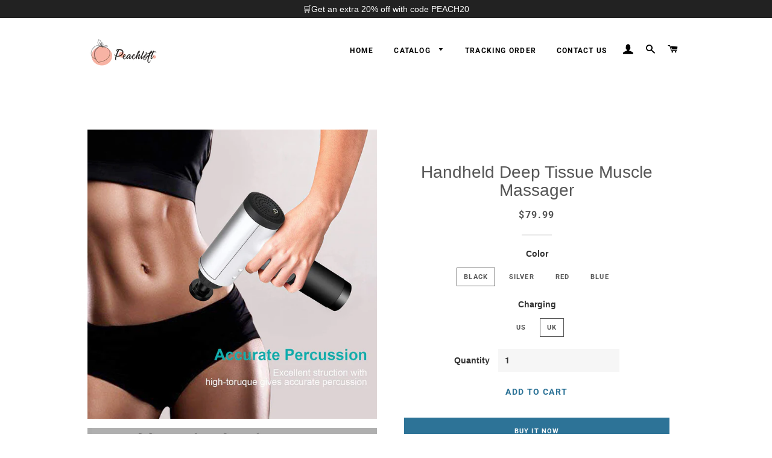

--- FILE ---
content_type: text/html; charset=utf-8
request_url: https://www.peachloft.com/products/handheld-deep-tissue-muscle-massager
body_size: 32127
content:
<!doctype html>
<html class="no-js" lang="en">
  <head>

    <!-- Basic page needs ================================================== -->
    <meta charset="utf-8">
    <meta http-equiv="X-UA-Compatible" content="IE=edge,chrome=1">

    
    <link rel="shortcut icon" href="//www.peachloft.com/cdn/shop/files/1_653f501c-8cd6-4039-8c02-6e7460ef647a_32x32.png?v=1656483067" type="image/png" />
    

    <!-- Title and description ================================================== -->
    <title>
      Handheld Deep Tissue Muscle Massager &ndash; Peachloft
    </title>

    
    <meta name="description" content="FEATURES 6 Speed Settings: 6 Speeds Choice for you, giving your muscles a deep massage. It is ideal for muscle recovery after exercise. High Performance Batteries: Rechargeable lithium-ion battery, Capacity 2200mAh, can last about 2-3 hours. Super Silent: Quiet glide technology, Super Silent when massaging; Powerful hi">
    
    


<!-- Google Tag Manager -->
<script>(function(w,d,s,l,i){w[l]=w[l]||[];w[l].push({'gtm.start':
new Date().getTime(),event:'gtm.js'});var f=d.getElementsByTagName(s)[0],
j=d.createElement(s),dl=l!='dataLayer'?'&l='+l:'';j.async=true;j.src=
'https://www.googletagmanager.com/gtm.js?id='+i+dl;f.parentNode.insertBefore(j,f);
})(window,document,'script','dataLayer','GTM-MHDGDRNM');</script>
<!-- End Google Tag Manager -->


    <!-- Helpers ================================================== -->
    <!-- /snippets/social-meta-tags.liquid -->




<meta property="og:site_name" content="Peachloft">
<meta property="og:url" content="https://www.peachloft.com/products/handheld-deep-tissue-muscle-massager">
<meta property="og:title" content="Handheld Deep Tissue Muscle Massager">
<meta property="og:type" content="product">
<meta property="og:description" content="FEATURES 6 Speed Settings: 6 Speeds Choice for you, giving your muscles a deep massage. It is ideal for muscle recovery after exercise. High Performance Batteries: Rechargeable lithium-ion battery, Capacity 2200mAh, can last about 2-3 hours. Super Silent: Quiet glide technology, Super Silent when massaging; Powerful hi">

  <meta property="og:price:amount" content="79.99">
  <meta property="og:price:currency" content="USD">

<meta property="og:image" content="http://www.peachloft.com/cdn/shop/products/12_02a7cc73-5f83-4f51-a5d0-8b0221970a0c_1200x1200.jpg?v=1677486581"><meta property="og:image" content="http://www.peachloft.com/cdn/shop/products/6_ccf2ca89-e63d-4e0c-881a-30b023912464_1200x1200.jpg?v=1677486581"><meta property="og:image" content="http://www.peachloft.com/cdn/shop/products/8_ba8cf41b-453d-4865-ad28-d8713cab8794_1200x1200.jpg?v=1677486581">
<meta property="og:image:secure_url" content="https://www.peachloft.com/cdn/shop/products/12_02a7cc73-5f83-4f51-a5d0-8b0221970a0c_1200x1200.jpg?v=1677486581"><meta property="og:image:secure_url" content="https://www.peachloft.com/cdn/shop/products/6_ccf2ca89-e63d-4e0c-881a-30b023912464_1200x1200.jpg?v=1677486581"><meta property="og:image:secure_url" content="https://www.peachloft.com/cdn/shop/products/8_ba8cf41b-453d-4865-ad28-d8713cab8794_1200x1200.jpg?v=1677486581">


<meta name="twitter:card" content="summary_large_image">
<meta name="twitter:title" content="Handheld Deep Tissue Muscle Massager">
<meta name="twitter:description" content="FEATURES 6 Speed Settings: 6 Speeds Choice for you, giving your muscles a deep massage. It is ideal for muscle recovery after exercise. High Performance Batteries: Rechargeable lithium-ion battery, Capacity 2200mAh, can last about 2-3 hours. Super Silent: Quiet glide technology, Super Silent when massaging; Powerful hi">

    <link rel="canonical" href="https://www.peachloft.com/products/handheld-deep-tissue-muscle-massager">
    <meta name="viewport" content="width=device-width,initial-scale=1,shrink-to-fit=no">
    <meta name="theme-color" content="#2d7397">
    <style data-shopify>
  :root {
    --color-body-text: #565656;
    --color-body: #ffffff;
  }
</style>


    <!-- CSS ================================================== -->
    
    <link href="//www.peachloft.com/cdn/shop/t/6/assets/timber.scss.css?v=118857950663599865431763977656" rel="stylesheet" type="text/css" media="all" />
    <link href="//www.peachloft.com/cdn/shop/t/6/assets/theme.scss.css?v=146548670838643810581763977656" rel="stylesheet" type="text/css" media="all" />
    

    

    <!-- Sections ================================================== -->
    <script>
      window.theme = window.theme || {};
      theme.strings = {
        zoomClose: "Close (Esc)",
        zoomPrev: "Previous (Left arrow key)",
        zoomNext: "Next (Right arrow key)",
        moneyFormat: "${{amount}}",
        addressError: "Error looking up that address",
        addressNoResults: "No results for that address",
        addressQueryLimit: "You have exceeded the Google API usage limit. Consider upgrading to a \u003ca href=\"https:\/\/developers.google.com\/maps\/premium\/usage-limits\"\u003ePremium Plan\u003c\/a\u003e.",
        authError: "There was a problem authenticating your Google Maps account.",
        cartEmpty: "Your cart is currently empty.",
        cartCookie: "Enable cookies to use the shopping cart",
        cartSavings: "You're saving [savings]",
        productSlideLabel: "Slide [slide_number] of [slide_max]."
      };
      theme.settings = {
        cartType: "page",
        gridType: "collage"
      };</script>

    <script src="//www.peachloft.com/cdn/shop/t/6/assets/jquery-2.2.3.min.js?v=58211863146907186831690773183" type="text/javascript"></script>

    <script src="//www.peachloft.com/cdn/shop/t/6/assets/lazysizes.min.js?v=155223123402716617051690773183" async="async"></script>

    <script src="//www.peachloft.com/cdn/shop/t/6/assets/theme.js?v=134664515396226875711690773269" defer="defer"></script>

    <!-- Header hook for plugins ================================================== -->
    <script>window.performance && window.performance.mark && window.performance.mark('shopify.content_for_header.start');</script><meta id="shopify-digital-wallet" name="shopify-digital-wallet" content="/55623483564/digital_wallets/dialog">
<meta name="shopify-checkout-api-token" content="fd6125a903af8f334831ee64c3ada256">
<meta id="in-context-paypal-metadata" data-shop-id="55623483564" data-venmo-supported="false" data-environment="production" data-locale="en_US" data-paypal-v4="true" data-currency="USD">
<link rel="alternate" type="application/json+oembed" href="https://www.peachloft.com/products/handheld-deep-tissue-muscle-massager.oembed">
<script async="async" src="/checkouts/internal/preloads.js?locale=en-US"></script>
<script id="shopify-features" type="application/json">{"accessToken":"fd6125a903af8f334831ee64c3ada256","betas":["rich-media-storefront-analytics"],"domain":"www.peachloft.com","predictiveSearch":true,"shopId":55623483564,"locale":"en"}</script>
<script>var Shopify = Shopify || {};
Shopify.shop = "peachloft.myshopify.com";
Shopify.locale = "en";
Shopify.currency = {"active":"USD","rate":"1.0"};
Shopify.country = "US";
Shopify.theme = {"name":"Peachloft GTM","id":132914970796,"schema_name":"Brooklyn","schema_version":"17.7.1","theme_store_id":730,"role":"main"};
Shopify.theme.handle = "null";
Shopify.theme.style = {"id":null,"handle":null};
Shopify.cdnHost = "www.peachloft.com/cdn";
Shopify.routes = Shopify.routes || {};
Shopify.routes.root = "/";</script>
<script type="module">!function(o){(o.Shopify=o.Shopify||{}).modules=!0}(window);</script>
<script>!function(o){function n(){var o=[];function n(){o.push(Array.prototype.slice.apply(arguments))}return n.q=o,n}var t=o.Shopify=o.Shopify||{};t.loadFeatures=n(),t.autoloadFeatures=n()}(window);</script>
<script id="shop-js-analytics" type="application/json">{"pageType":"product"}</script>
<script defer="defer" async type="module" src="//www.peachloft.com/cdn/shopifycloud/shop-js/modules/v2/client.init-shop-cart-sync_D0dqhulL.en.esm.js"></script>
<script defer="defer" async type="module" src="//www.peachloft.com/cdn/shopifycloud/shop-js/modules/v2/chunk.common_CpVO7qML.esm.js"></script>
<script type="module">
  await import("//www.peachloft.com/cdn/shopifycloud/shop-js/modules/v2/client.init-shop-cart-sync_D0dqhulL.en.esm.js");
await import("//www.peachloft.com/cdn/shopifycloud/shop-js/modules/v2/chunk.common_CpVO7qML.esm.js");

  window.Shopify.SignInWithShop?.initShopCartSync?.({"fedCMEnabled":true,"windoidEnabled":true});

</script>
<script>(function() {
  var isLoaded = false;
  function asyncLoad() {
    if (isLoaded) return;
    isLoaded = true;
    var urls = ["https:\/\/loox.io\/widget\/NJ-gmv625i\/loox.1640224767808.js?shop=peachloft.myshopify.com","\/\/cdn.trustedsite.com\/js\/partner-shopify.js?shop=peachloft.myshopify.com","https:\/\/reconvert-cdn.com\/assets\/js\/store_reconvert_node.js?v=2\u0026scid=Y2VmY2NjMDRlMjc0MjBiMmFhZTkxZmRkMGVkMzEzOTAuN2ZkOGU3MDM5MjUyOGFhMWQ4NTY3MzNmY2Y3ZmViYWY=\u0026shop=peachloft.myshopify.com","https:\/\/reconvert-cdn.com\/assets\/js\/reconvert_script_tags.mini.js?scid=Y2VmY2NjMDRlMjc0MjBiMmFhZTkxZmRkMGVkMzEzOTAuN2ZkOGU3MDM5MjUyOGFhMWQ4NTY3MzNmY2Y3ZmViYWY=\u0026shop=peachloft.myshopify.com","https:\/\/mds.oceanpayment.com\/assets\/shopifylogo\/visa,mastercard,maestro,jcb,american_express,diners_club,discover.js?shop=peachloft.myshopify.com"];
    for (var i = 0; i < urls.length; i++) {
      var s = document.createElement('script');
      s.type = 'text/javascript';
      s.async = true;
      s.src = urls[i];
      var x = document.getElementsByTagName('script')[0];
      x.parentNode.insertBefore(s, x);
    }
  };
  if(window.attachEvent) {
    window.attachEvent('onload', asyncLoad);
  } else {
    window.addEventListener('load', asyncLoad, false);
  }
})();</script>
<script id="__st">var __st={"a":55623483564,"offset":-36000,"reqid":"926a6c12-5990-4cee-9d4c-816f0a21a342-1764544982","pageurl":"www.peachloft.com\/products\/handheld-deep-tissue-muscle-massager","u":"931bb20877e9","p":"product","rtyp":"product","rid":7587248308396};</script>
<script>window.ShopifyPaypalV4VisibilityTracking = true;</script>
<script id="captcha-bootstrap">!function(){'use strict';const t='contact',e='account',n='new_comment',o=[[t,t],['blogs',n],['comments',n],[t,'customer']],c=[[e,'customer_login'],[e,'guest_login'],[e,'recover_customer_password'],[e,'create_customer']],r=t=>t.map((([t,e])=>`form[action*='/${t}']:not([data-nocaptcha='true']) input[name='form_type'][value='${e}']`)).join(','),a=t=>()=>t?[...document.querySelectorAll(t)].map((t=>t.form)):[];function s(){const t=[...o],e=r(t);return a(e)}const i='password',u='form_key',d=['recaptcha-v3-token','g-recaptcha-response','h-captcha-response',i],f=()=>{try{return window.sessionStorage}catch{return}},m='__shopify_v',_=t=>t.elements[u];function p(t,e,n=!1){try{const o=window.sessionStorage,c=JSON.parse(o.getItem(e)),{data:r}=function(t){const{data:e,action:n}=t;return t[m]||n?{data:e,action:n}:{data:t,action:n}}(c);for(const[e,n]of Object.entries(r))t.elements[e]&&(t.elements[e].value=n);n&&o.removeItem(e)}catch(o){console.error('form repopulation failed',{error:o})}}const l='form_type',E='cptcha';function T(t){t.dataset[E]=!0}const w=window,h=w.document,L='Shopify',v='ce_forms',y='captcha';let A=!1;((t,e)=>{const n=(g='f06e6c50-85a8-45c8-87d0-21a2b65856fe',I='https://cdn.shopify.com/shopifycloud/storefront-forms-hcaptcha/ce_storefront_forms_captcha_hcaptcha.v1.5.2.iife.js',D={infoText:'Protected by hCaptcha',privacyText:'Privacy',termsText:'Terms'},(t,e,n)=>{const o=w[L][v],c=o.bindForm;if(c)return c(t,g,e,D).then(n);var r;o.q.push([[t,g,e,D],n]),r=I,A||(h.body.append(Object.assign(h.createElement('script'),{id:'captcha-provider',async:!0,src:r})),A=!0)});var g,I,D;w[L]=w[L]||{},w[L][v]=w[L][v]||{},w[L][v].q=[],w[L][y]=w[L][y]||{},w[L][y].protect=function(t,e){n(t,void 0,e),T(t)},Object.freeze(w[L][y]),function(t,e,n,w,h,L){const[v,y,A,g]=function(t,e,n){const i=e?o:[],u=t?c:[],d=[...i,...u],f=r(d),m=r(i),_=r(d.filter((([t,e])=>n.includes(e))));return[a(f),a(m),a(_),s()]}(w,h,L),I=t=>{const e=t.target;return e instanceof HTMLFormElement?e:e&&e.form},D=t=>v().includes(t);t.addEventListener('submit',(t=>{const e=I(t);if(!e)return;const n=D(e)&&!e.dataset.hcaptchaBound&&!e.dataset.recaptchaBound,o=_(e),c=g().includes(e)&&(!o||!o.value);(n||c)&&t.preventDefault(),c&&!n&&(function(t){try{if(!f())return;!function(t){const e=f();if(!e)return;const n=_(t);if(!n)return;const o=n.value;o&&e.removeItem(o)}(t);const e=Array.from(Array(32),(()=>Math.random().toString(36)[2])).join('');!function(t,e){_(t)||t.append(Object.assign(document.createElement('input'),{type:'hidden',name:u})),t.elements[u].value=e}(t,e),function(t,e){const n=f();if(!n)return;const o=[...t.querySelectorAll(`input[type='${i}']`)].map((({name:t})=>t)),c=[...d,...o],r={};for(const[a,s]of new FormData(t).entries())c.includes(a)||(r[a]=s);n.setItem(e,JSON.stringify({[m]:1,action:t.action,data:r}))}(t,e)}catch(e){console.error('failed to persist form',e)}}(e),e.submit())}));const S=(t,e)=>{t&&!t.dataset[E]&&(n(t,e.some((e=>e===t))),T(t))};for(const o of['focusin','change'])t.addEventListener(o,(t=>{const e=I(t);D(e)&&S(e,y())}));const B=e.get('form_key'),M=e.get(l),P=B&&M;t.addEventListener('DOMContentLoaded',(()=>{const t=y();if(P)for(const e of t)e.elements[l].value===M&&p(e,B);[...new Set([...A(),...v().filter((t=>'true'===t.dataset.shopifyCaptcha))])].forEach((e=>S(e,t)))}))}(h,new URLSearchParams(w.location.search),n,t,e,['guest_login'])})(!0,!0)}();</script>
<script integrity="sha256-52AcMU7V7pcBOXWImdc/TAGTFKeNjmkeM1Pvks/DTgc=" data-source-attribution="shopify.loadfeatures" defer="defer" src="//www.peachloft.com/cdn/shopifycloud/storefront/assets/storefront/load_feature-81c60534.js" crossorigin="anonymous"></script>
<script data-source-attribution="shopify.dynamic_checkout.dynamic.init">var Shopify=Shopify||{};Shopify.PaymentButton=Shopify.PaymentButton||{isStorefrontPortableWallets:!0,init:function(){window.Shopify.PaymentButton.init=function(){};var t=document.createElement("script");t.src="https://www.peachloft.com/cdn/shopifycloud/portable-wallets/latest/portable-wallets.en.js",t.type="module",document.head.appendChild(t)}};
</script>
<script data-source-attribution="shopify.dynamic_checkout.buyer_consent">
  function portableWalletsHideBuyerConsent(e){var t=document.getElementById("shopify-buyer-consent"),n=document.getElementById("shopify-subscription-policy-button");t&&n&&(t.classList.add("hidden"),t.setAttribute("aria-hidden","true"),n.removeEventListener("click",e))}function portableWalletsShowBuyerConsent(e){var t=document.getElementById("shopify-buyer-consent"),n=document.getElementById("shopify-subscription-policy-button");t&&n&&(t.classList.remove("hidden"),t.removeAttribute("aria-hidden"),n.addEventListener("click",e))}window.Shopify?.PaymentButton&&(window.Shopify.PaymentButton.hideBuyerConsent=portableWalletsHideBuyerConsent,window.Shopify.PaymentButton.showBuyerConsent=portableWalletsShowBuyerConsent);
</script>
<script>
  function portableWalletsCleanup(e){e&&e.src&&console.error("Failed to load portable wallets script "+e.src);var t=document.querySelectorAll("shopify-accelerated-checkout .shopify-payment-button__skeleton, shopify-accelerated-checkout-cart .wallet-cart-button__skeleton"),e=document.getElementById("shopify-buyer-consent");for(let e=0;e<t.length;e++)t[e].remove();e&&e.remove()}function portableWalletsNotLoadedAsModule(e){e instanceof ErrorEvent&&"string"==typeof e.message&&e.message.includes("import.meta")&&"string"==typeof e.filename&&e.filename.includes("portable-wallets")&&(window.removeEventListener("error",portableWalletsNotLoadedAsModule),window.Shopify.PaymentButton.failedToLoad=e,"loading"===document.readyState?document.addEventListener("DOMContentLoaded",window.Shopify.PaymentButton.init):window.Shopify.PaymentButton.init())}window.addEventListener("error",portableWalletsNotLoadedAsModule);
</script>

<script type="module" src="https://www.peachloft.com/cdn/shopifycloud/portable-wallets/latest/portable-wallets.en.js" onError="portableWalletsCleanup(this)" crossorigin="anonymous"></script>
<script nomodule>
  document.addEventListener("DOMContentLoaded", portableWalletsCleanup);
</script>

<link id="shopify-accelerated-checkout-styles" rel="stylesheet" media="screen" href="https://www.peachloft.com/cdn/shopifycloud/portable-wallets/latest/accelerated-checkout-backwards-compat.css" crossorigin="anonymous">
<style id="shopify-accelerated-checkout-cart">
        #shopify-buyer-consent {
  margin-top: 1em;
  display: inline-block;
  width: 100%;
}

#shopify-buyer-consent.hidden {
  display: none;
}

#shopify-subscription-policy-button {
  background: none;
  border: none;
  padding: 0;
  text-decoration: underline;
  font-size: inherit;
  cursor: pointer;
}

#shopify-subscription-policy-button::before {
  box-shadow: none;
}

      </style>

<script>window.performance && window.performance.mark && window.performance.mark('shopify.content_for_header.end');</script>

    <script src="//www.peachloft.com/cdn/shop/t/6/assets/saker.js?v=127446564290549565071690773183" type="text/javascript"></script>
    
    <script src="//www.peachloft.com/cdn/shop/t/6/assets/modernizr.min.js?v=21391054748206432451690773183" type="text/javascript"></script>

    
    

  
	<script>var loox_global_hash = '1752472067011';</script><style>.loox-reviews-default { max-width: 1200px; margin: 0 auto; }</style>

  

  <!-- Global site tag (gtag.js) - Google Ads: 679474426 -->
<script async src="https://www.googletagmanager.com/gtag/js?id=AW-679474426"></script>
<script>
  window.dataLayer = window.dataLayer || [];
  function gtag(){dataLayer.push(arguments);}
  gtag('js', new Date());

  gtag('config', 'AW-679474426');
</script>




  
  <!-- RedRetarget App Hook start -->
<link rel="dns-prefetch" href="https://trackifyx.redretarget.com">


<!-- HOOK JS-->

<meta name="tfx:tags" content=" Sport & Outdoor, ">
<meta name="tfx:collections" content="ALL, PERSONAL CARE, Shop By Price, Sport & Outdoor, Under $100, Under $80, ">







<script id="tfx-cart">
    
    window.tfxCart = {"note":null,"attributes":{},"original_total_price":0,"total_price":0,"total_discount":0,"total_weight":0.0,"item_count":0,"items":[],"requires_shipping":false,"currency":"USD","items_subtotal_price":0,"cart_level_discount_applications":[],"checkout_charge_amount":0}
</script>



<script id="tfx-product">
    
    window.tfxProduct = {"id":7587248308396,"title":"Handheld Deep Tissue Muscle Massager","handle":"handheld-deep-tissue-muscle-massager","description":"\u003ch4\u003e\u003cspan style=\"color: #ff8000;\"\u003e\u003cstrong\u003eFEATURES\u003c\/strong\u003e\u003c\/span\u003e\u003c\/h4\u003e\n\u003cul class=\"a-unordered-list a-vertical a-spacing-mini\"\u003e\n\u003cli\u003e\n\u003cp\u003e\u003cspan class=\"a-list-item\"\u003e\u003cstrong\u003e6 Speed Settings:\u003c\/strong\u003e 6 Speeds Choice for you, giving your muscles a deep massage. It is ideal for muscle recovery after exercise.\u003c\/span\u003e\u003c\/p\u003e\n\u003c\/li\u003e\n\u003cli\u003e\n\u003cp\u003e\u003cspan class=\"a-list-item\"\u003e\u003cstrong\u003eHigh Performance Batteries:\u003c\/strong\u003e Rechargeable lithium-ion battery, Capacity 2200mAh, can last about 2-3 hours.\u003c\/span\u003e\u003c\/p\u003e\n\u003c\/li\u003e\n\u003cli\u003e\n\u003cp\u003e\u003cspan class=\"a-list-item\"\u003e\u003cstrong\u003eSuper Silent:\u003c\/strong\u003e Quiet glide technology, Super Silent when massaging; Powerful high- torque brushless motor, Featuring High Frequency, High Speed.\u003c\/span\u003e\u003c\/p\u003e\n\u003c\/li\u003e\n\u003cli\u003e\n\u003cp\u003e\u003cspan class=\"a-list-item\"\u003e\u003cstrong\u003eSafe:\u003c\/strong\u003e Made of food-grade materials, Safe to human body; \u003cstrong\u003eIntelligent Safety-Protection design:\u003c\/strong\u003e This massager will automatically power off after 15 min. The handle of the massage gun is ergonomic and sweat-proof, non-slip, which is very soft and comfortable.\u003c\/span\u003e\u003c\/p\u003e\n\u003c\/li\u003e\n\u003cli\u003e\n\u003cp\u003e\u003cspan class=\"a-list-item\"\u003e\u003cstrong\u003eDetachable Massage Head:\u003c\/strong\u003e Our massage guns are available in 4 types of massage heads to meets the needs of different muscles. The massage head can be removed for easy installation and cleaning.\u003c\/span\u003e\u003c\/p\u003e\n\u003c\/li\u003e\n\u003c\/ul\u003e\n\u003ch4\u003e\u003cspan style=\"color: #ff8000;\"\u003e\u003cstrong\u003eSPECIFICATIONS\u003c\/strong\u003e\u003c\/span\u003e\u003c\/h4\u003e\n\u003cul\u003e\n\u003cli\u003e\n\u003cstrong\u003eVoltage: \u003c\/strong\u003eDC 8.4V\u003c\/li\u003e\n\u003cli\u003e\n\u003cstrong\u003ePower: \u003c\/strong\u003e24W\u003c\/li\u003e\n\u003cli\u003e\n\u003cstrong\u003eBattery: \u003c\/strong\u003e2000mAh\u003c\/li\u003e\n\u003cli\u003e\n\u003cstrong\u003eMode: \u003c\/strong\u003e6 modes\u003c\/li\u003e\n\u003cli\u003e\n\u003cstrong\u003eEndurance:\u003c\/strong\u003e 2-3 hours\u003c\/li\u003e\n\u003cli\u003e\n\u003cstrong\u003eColor: \u003c\/strong\u003eblack, silver, red, blue\u003c\/li\u003e\n\u003cli\u003e\u003cstrong\u003eSize: \u003c\/strong\u003e\u003c\/li\u003e\n\u003c\/ul\u003e\n\u003cp\u003e\u003cstrong\u003e\u003cimg height=\"391\" width=\"399\" style=\"display: block; margin-left: auto; margin-right: auto;\" alt=\"\" src=\"https:\/\/cdn.shopify.cn\/s\/files\/1\/0356\/3048\/1544\/files\/30555B3C-7B3F-4501-9319-6B9059C593AE_480x480.png?v=1589527304\"\u003e\u003c\/strong\u003e\u003c\/p\u003e\n\u003cp\u003e\u003cspan style=\"color: #ff8000;\"\u003e\u003cstrong\u003ePACKAGE INCLUDED\u003c\/strong\u003e\u003c\/span\u003e\u003c\/p\u003e\n\u003cul\u003e\n\u003cli\u003e\u003cstrong\u003e\u003cspan style=\"color: #ff2a00;\"\u003e1\u003c\/span\u003e * Handheld Deep Tissue Muscle Massager\u003c\/strong\u003e\u003c\/li\u003e\n\u003cli\u003e\u003cstrong\u003e\u003cspan style=\"color: #ff2a00;\"\u003e4\u003c\/span\u003e * \u003cspan\u003eReplaceable massage heads\u003c\/span\u003e\u003c\/strong\u003e\u003c\/li\u003e\n\u003c\/ul\u003e\n\u003ch4\u003e\u003cspan style=\"color: #ff2a00;\"\u003e\u003cstrong\u003eNOTES\u003c\/strong\u003e\u003c\/span\u003e\u003c\/h4\u003e\n\u003col\u003e\n\u003cli\u003e\n\u003cp\u003e\u003cspan style=\"color: #000000;\"\u003ePlease allow slight measurement deviations due to manual measurement.\u003c\/span\u003e\u003c\/p\u003e\n\u003c\/li\u003e\n\u003cli\u003e\n\u003cp\u003e\u003cspan style=\"color: #000000;\"\u003eDue to the different monitor and light effect, the actual color of the item might be slightly different from the color showed in the pictures.\u003c\/span\u003e\u003c\/p\u003e\n\u003c\/li\u003e\n\u003c\/ol\u003e","published_at":"2023-02-26T21:51:21-10:00","created_at":"2023-02-26T21:51:32-10:00","vendor":"Peachloft","type":"","tags":["Sport \u0026 Outdoor"],"price":7999,"price_min":7999,"price_max":7999,"available":true,"price_varies":false,"compare_at_price":null,"compare_at_price_min":0,"compare_at_price_max":0,"compare_at_price_varies":false,"variants":[{"id":42436482138284,"title":"black \/ US","option1":"black","option2":"US","option3":null,"sku":"CP11268-C001-X0058","requires_shipping":true,"taxable":false,"featured_image":{"id":35104303710380,"product_id":7587248308396,"position":9,"created_at":"2023-02-26T21:51:35-10:00","updated_at":"2023-02-26T21:51:35-10:00","alt":null,"width":800,"height":800,"src":"\/\/www.peachloft.com\/cdn\/shop\/products\/4_a2d503e7-85bd-40a0-b9fb-9f158b921a34.jpg?v=1677484295","variant_ids":[42436482138284,42436482171052]},"available":false,"name":"Handheld Deep Tissue Muscle Massager - black \/ US","public_title":"black \/ US","options":["black","US"],"price":7999,"weight":0,"compare_at_price":null,"inventory_management":"shopify","barcode":null,"featured_media":{"alt":null,"id":27622850363564,"position":9,"preview_image":{"aspect_ratio":1.0,"height":800,"width":800,"src":"\/\/www.peachloft.com\/cdn\/shop\/products\/4_a2d503e7-85bd-40a0-b9fb-9f158b921a34.jpg?v=1677484295"}},"requires_selling_plan":false,"selling_plan_allocations":[]},{"id":42436482171052,"title":"black \/ UK","option1":"black","option2":"UK","option3":null,"sku":"CP11268-C001-X0060","requires_shipping":true,"taxable":false,"featured_image":{"id":35104303710380,"product_id":7587248308396,"position":9,"created_at":"2023-02-26T21:51:35-10:00","updated_at":"2023-02-26T21:51:35-10:00","alt":null,"width":800,"height":800,"src":"\/\/www.peachloft.com\/cdn\/shop\/products\/4_a2d503e7-85bd-40a0-b9fb-9f158b921a34.jpg?v=1677484295","variant_ids":[42436482138284,42436482171052]},"available":true,"name":"Handheld Deep Tissue Muscle Massager - black \/ UK","public_title":"black \/ UK","options":["black","UK"],"price":7999,"weight":0,"compare_at_price":null,"inventory_management":null,"barcode":null,"featured_media":{"alt":null,"id":27622850363564,"position":9,"preview_image":{"aspect_ratio":1.0,"height":800,"width":800,"src":"\/\/www.peachloft.com\/cdn\/shop\/products\/4_a2d503e7-85bd-40a0-b9fb-9f158b921a34.jpg?v=1677484295"}},"requires_selling_plan":false,"selling_plan_allocations":[]},{"id":42436482203820,"title":"silver \/ US","option1":"silver","option2":"US","option3":null,"sku":"CP11268-C022-X0058","requires_shipping":true,"taxable":false,"featured_image":{"id":35104304234668,"product_id":7587248308396,"position":11,"created_at":"2023-02-26T21:51:39-10:00","updated_at":"2023-02-26T21:51:39-10:00","alt":null,"width":800,"height":800,"src":"\/\/www.peachloft.com\/cdn\/shop\/products\/1_504eaee8-7ae5-431a-a940-b7551b131fab.jpg?v=1677484299","variant_ids":[42436482203820,42436482236588]},"available":true,"name":"Handheld Deep Tissue Muscle Massager - silver \/ US","public_title":"silver \/ US","options":["silver","US"],"price":7999,"weight":0,"compare_at_price":null,"inventory_management":null,"barcode":null,"featured_media":{"alt":null,"id":27622850887852,"position":11,"preview_image":{"aspect_ratio":1.0,"height":800,"width":800,"src":"\/\/www.peachloft.com\/cdn\/shop\/products\/1_504eaee8-7ae5-431a-a940-b7551b131fab.jpg?v=1677484299"}},"requires_selling_plan":false,"selling_plan_allocations":[]},{"id":42436482236588,"title":"silver \/ UK","option1":"silver","option2":"UK","option3":null,"sku":"CP11268-C022-X0060","requires_shipping":true,"taxable":false,"featured_image":{"id":35104304234668,"product_id":7587248308396,"position":11,"created_at":"2023-02-26T21:51:39-10:00","updated_at":"2023-02-26T21:51:39-10:00","alt":null,"width":800,"height":800,"src":"\/\/www.peachloft.com\/cdn\/shop\/products\/1_504eaee8-7ae5-431a-a940-b7551b131fab.jpg?v=1677484299","variant_ids":[42436482203820,42436482236588]},"available":true,"name":"Handheld Deep Tissue Muscle Massager - silver \/ UK","public_title":"silver \/ UK","options":["silver","UK"],"price":7999,"weight":0,"compare_at_price":null,"inventory_management":null,"barcode":null,"featured_media":{"alt":null,"id":27622850887852,"position":11,"preview_image":{"aspect_ratio":1.0,"height":800,"width":800,"src":"\/\/www.peachloft.com\/cdn\/shop\/products\/1_504eaee8-7ae5-431a-a940-b7551b131fab.jpg?v=1677484299"}},"requires_selling_plan":false,"selling_plan_allocations":[]},{"id":42436482269356,"title":"red \/ US","option1":"red","option2":"US","option3":null,"sku":"CP11268-C002-X0058","requires_shipping":true,"taxable":false,"featured_image":{"id":35104303743148,"product_id":7587248308396,"position":10,"created_at":"2023-02-26T21:51:37-10:00","updated_at":"2023-02-26T21:51:37-10:00","alt":null,"width":800,"height":800,"src":"\/\/www.peachloft.com\/cdn\/shop\/products\/2_de4f191f-29ca-4a76-becd-e84ff62bb0be.jpg?v=1677484297","variant_ids":[42436482269356,42436482302124]},"available":true,"name":"Handheld Deep Tissue Muscle Massager - red \/ US","public_title":"red \/ US","options":["red","US"],"price":7999,"weight":0,"compare_at_price":null,"inventory_management":null,"barcode":null,"featured_media":{"alt":null,"id":27622850396332,"position":10,"preview_image":{"aspect_ratio":1.0,"height":800,"width":800,"src":"\/\/www.peachloft.com\/cdn\/shop\/products\/2_de4f191f-29ca-4a76-becd-e84ff62bb0be.jpg?v=1677484297"}},"requires_selling_plan":false,"selling_plan_allocations":[]},{"id":42436482302124,"title":"red \/ UK","option1":"red","option2":"UK","option3":null,"sku":"CP11268-C002-X0060","requires_shipping":true,"taxable":false,"featured_image":{"id":35104303743148,"product_id":7587248308396,"position":10,"created_at":"2023-02-26T21:51:37-10:00","updated_at":"2023-02-26T21:51:37-10:00","alt":null,"width":800,"height":800,"src":"\/\/www.peachloft.com\/cdn\/shop\/products\/2_de4f191f-29ca-4a76-becd-e84ff62bb0be.jpg?v=1677484297","variant_ids":[42436482269356,42436482302124]},"available":true,"name":"Handheld Deep Tissue Muscle Massager - red \/ UK","public_title":"red \/ UK","options":["red","UK"],"price":7999,"weight":0,"compare_at_price":null,"inventory_management":null,"barcode":null,"featured_media":{"alt":null,"id":27622850396332,"position":10,"preview_image":{"aspect_ratio":1.0,"height":800,"width":800,"src":"\/\/www.peachloft.com\/cdn\/shop\/products\/2_de4f191f-29ca-4a76-becd-e84ff62bb0be.jpg?v=1677484297"}},"requires_selling_plan":false,"selling_plan_allocations":[]},{"id":42436482334892,"title":"blue \/ US","option1":"blue","option2":"US","option3":null,"sku":"CP11268-C008-X0058","requires_shipping":true,"taxable":false,"featured_image":{"id":35104304300204,"product_id":7587248308396,"position":12,"created_at":"2023-02-26T21:51:41-10:00","updated_at":"2023-02-26T21:51:41-10:00","alt":null,"width":800,"height":800,"src":"\/\/www.peachloft.com\/cdn\/shop\/products\/3_20fa01f1-b281-459a-add2-fa34ca0f5ab5.jpg?v=1677484301","variant_ids":[42436482334892,42436482367660]},"available":true,"name":"Handheld Deep Tissue Muscle Massager - blue \/ US","public_title":"blue \/ US","options":["blue","US"],"price":7999,"weight":0,"compare_at_price":null,"inventory_management":null,"barcode":null,"featured_media":{"alt":null,"id":27622850953388,"position":12,"preview_image":{"aspect_ratio":1.0,"height":800,"width":800,"src":"\/\/www.peachloft.com\/cdn\/shop\/products\/3_20fa01f1-b281-459a-add2-fa34ca0f5ab5.jpg?v=1677484301"}},"requires_selling_plan":false,"selling_plan_allocations":[]},{"id":42436482367660,"title":"blue \/ UK","option1":"blue","option2":"UK","option3":null,"sku":"CP11268-C008-X0060","requires_shipping":true,"taxable":false,"featured_image":{"id":35104304300204,"product_id":7587248308396,"position":12,"created_at":"2023-02-26T21:51:41-10:00","updated_at":"2023-02-26T21:51:41-10:00","alt":null,"width":800,"height":800,"src":"\/\/www.peachloft.com\/cdn\/shop\/products\/3_20fa01f1-b281-459a-add2-fa34ca0f5ab5.jpg?v=1677484301","variant_ids":[42436482334892,42436482367660]},"available":true,"name":"Handheld Deep Tissue Muscle Massager - blue \/ UK","public_title":"blue \/ UK","options":["blue","UK"],"price":7999,"weight":0,"compare_at_price":null,"inventory_management":null,"barcode":null,"featured_media":{"alt":null,"id":27622850953388,"position":12,"preview_image":{"aspect_ratio":1.0,"height":800,"width":800,"src":"\/\/www.peachloft.com\/cdn\/shop\/products\/3_20fa01f1-b281-459a-add2-fa34ca0f5ab5.jpg?v=1677484301"}},"requires_selling_plan":false,"selling_plan_allocations":[]}],"images":["\/\/www.peachloft.com\/cdn\/shop\/products\/12_02a7cc73-5f83-4f51-a5d0-8b0221970a0c.jpg?v=1677486581","\/\/www.peachloft.com\/cdn\/shop\/products\/6_ccf2ca89-e63d-4e0c-881a-30b023912464.jpg?v=1677486581","\/\/www.peachloft.com\/cdn\/shop\/products\/8_ba8cf41b-453d-4865-ad28-d8713cab8794.jpg?v=1677486581","\/\/www.peachloft.com\/cdn\/shop\/products\/9_052f89ab-5b38-4160-872d-a41d5b382634.jpg?v=1677486581","\/\/www.peachloft.com\/cdn\/shop\/products\/5_342e3413-da70-4b1f-9ae7-9a985c6e2902.jpg?v=1677486581","\/\/www.peachloft.com\/cdn\/shop\/products\/10_23332826-abc4-4e23-995d-ef413b411d85.jpg?v=1677486581","\/\/www.peachloft.com\/cdn\/shop\/products\/11_db89ddfe-0c57-476c-971c-214d429ed8d5.jpg?v=1677486581","\/\/www.peachloft.com\/cdn\/shop\/products\/7_d8ea3389-c216-4fc4-ab56-4963089781b6.jpg?v=1677486581","\/\/www.peachloft.com\/cdn\/shop\/products\/4_a2d503e7-85bd-40a0-b9fb-9f158b921a34.jpg?v=1677484295","\/\/www.peachloft.com\/cdn\/shop\/products\/2_de4f191f-29ca-4a76-becd-e84ff62bb0be.jpg?v=1677484297","\/\/www.peachloft.com\/cdn\/shop\/products\/1_504eaee8-7ae5-431a-a940-b7551b131fab.jpg?v=1677484299","\/\/www.peachloft.com\/cdn\/shop\/products\/3_20fa01f1-b281-459a-add2-fa34ca0f5ab5.jpg?v=1677484301"],"featured_image":"\/\/www.peachloft.com\/cdn\/shop\/products\/12_02a7cc73-5f83-4f51-a5d0-8b0221970a0c.jpg?v=1677486581","options":["Color","Charging"],"media":[{"alt":null,"id":27622850134188,"position":1,"preview_image":{"aspect_ratio":1.0,"height":800,"width":800,"src":"\/\/www.peachloft.com\/cdn\/shop\/products\/12_02a7cc73-5f83-4f51-a5d0-8b0221970a0c.jpg?v=1677486581"},"aspect_ratio":1.0,"height":800,"media_type":"image","src":"\/\/www.peachloft.com\/cdn\/shop\/products\/12_02a7cc73-5f83-4f51-a5d0-8b0221970a0c.jpg?v=1677486581","width":800},{"alt":null,"id":27622849937580,"position":2,"preview_image":{"aspect_ratio":1.0,"height":800,"width":800,"src":"\/\/www.peachloft.com\/cdn\/shop\/products\/6_ccf2ca89-e63d-4e0c-881a-30b023912464.jpg?v=1677486581"},"aspect_ratio":1.0,"height":800,"media_type":"image","src":"\/\/www.peachloft.com\/cdn\/shop\/products\/6_ccf2ca89-e63d-4e0c-881a-30b023912464.jpg?v=1677486581","width":800},{"alt":null,"id":27622850003116,"position":3,"preview_image":{"aspect_ratio":1.0,"height":800,"width":800,"src":"\/\/www.peachloft.com\/cdn\/shop\/products\/8_ba8cf41b-453d-4865-ad28-d8713cab8794.jpg?v=1677486581"},"aspect_ratio":1.0,"height":800,"media_type":"image","src":"\/\/www.peachloft.com\/cdn\/shop\/products\/8_ba8cf41b-453d-4865-ad28-d8713cab8794.jpg?v=1677486581","width":800},{"alt":null,"id":27622850035884,"position":4,"preview_image":{"aspect_ratio":1.0,"height":800,"width":800,"src":"\/\/www.peachloft.com\/cdn\/shop\/products\/9_052f89ab-5b38-4160-872d-a41d5b382634.jpg?v=1677486581"},"aspect_ratio":1.0,"height":800,"media_type":"image","src":"\/\/www.peachloft.com\/cdn\/shop\/products\/9_052f89ab-5b38-4160-872d-a41d5b382634.jpg?v=1677486581","width":800},{"alt":null,"id":27622849904812,"position":5,"preview_image":{"aspect_ratio":1.0,"height":800,"width":800,"src":"\/\/www.peachloft.com\/cdn\/shop\/products\/5_342e3413-da70-4b1f-9ae7-9a985c6e2902.jpg?v=1677486581"},"aspect_ratio":1.0,"height":800,"media_type":"image","src":"\/\/www.peachloft.com\/cdn\/shop\/products\/5_342e3413-da70-4b1f-9ae7-9a985c6e2902.jpg?v=1677486581","width":800},{"alt":null,"id":27622850068652,"position":6,"preview_image":{"aspect_ratio":1.0,"height":800,"width":800,"src":"\/\/www.peachloft.com\/cdn\/shop\/products\/10_23332826-abc4-4e23-995d-ef413b411d85.jpg?v=1677486581"},"aspect_ratio":1.0,"height":800,"media_type":"image","src":"\/\/www.peachloft.com\/cdn\/shop\/products\/10_23332826-abc4-4e23-995d-ef413b411d85.jpg?v=1677486581","width":800},{"alt":null,"id":27622850101420,"position":7,"preview_image":{"aspect_ratio":1.0,"height":800,"width":800,"src":"\/\/www.peachloft.com\/cdn\/shop\/products\/11_db89ddfe-0c57-476c-971c-214d429ed8d5.jpg?v=1677486581"},"aspect_ratio":1.0,"height":800,"media_type":"image","src":"\/\/www.peachloft.com\/cdn\/shop\/products\/11_db89ddfe-0c57-476c-971c-214d429ed8d5.jpg?v=1677486581","width":800},{"alt":null,"id":27622849970348,"position":8,"preview_image":{"aspect_ratio":1.0,"height":800,"width":800,"src":"\/\/www.peachloft.com\/cdn\/shop\/products\/7_d8ea3389-c216-4fc4-ab56-4963089781b6.jpg?v=1677486581"},"aspect_ratio":1.0,"height":800,"media_type":"image","src":"\/\/www.peachloft.com\/cdn\/shop\/products\/7_d8ea3389-c216-4fc4-ab56-4963089781b6.jpg?v=1677486581","width":800},{"alt":null,"id":27622850363564,"position":9,"preview_image":{"aspect_ratio":1.0,"height":800,"width":800,"src":"\/\/www.peachloft.com\/cdn\/shop\/products\/4_a2d503e7-85bd-40a0-b9fb-9f158b921a34.jpg?v=1677484295"},"aspect_ratio":1.0,"height":800,"media_type":"image","src":"\/\/www.peachloft.com\/cdn\/shop\/products\/4_a2d503e7-85bd-40a0-b9fb-9f158b921a34.jpg?v=1677484295","width":800},{"alt":null,"id":27622850396332,"position":10,"preview_image":{"aspect_ratio":1.0,"height":800,"width":800,"src":"\/\/www.peachloft.com\/cdn\/shop\/products\/2_de4f191f-29ca-4a76-becd-e84ff62bb0be.jpg?v=1677484297"},"aspect_ratio":1.0,"height":800,"media_type":"image","src":"\/\/www.peachloft.com\/cdn\/shop\/products\/2_de4f191f-29ca-4a76-becd-e84ff62bb0be.jpg?v=1677484297","width":800},{"alt":null,"id":27622850887852,"position":11,"preview_image":{"aspect_ratio":1.0,"height":800,"width":800,"src":"\/\/www.peachloft.com\/cdn\/shop\/products\/1_504eaee8-7ae5-431a-a940-b7551b131fab.jpg?v=1677484299"},"aspect_ratio":1.0,"height":800,"media_type":"image","src":"\/\/www.peachloft.com\/cdn\/shop\/products\/1_504eaee8-7ae5-431a-a940-b7551b131fab.jpg?v=1677484299","width":800},{"alt":null,"id":27622850953388,"position":12,"preview_image":{"aspect_ratio":1.0,"height":800,"width":800,"src":"\/\/www.peachloft.com\/cdn\/shop\/products\/3_20fa01f1-b281-459a-add2-fa34ca0f5ab5.jpg?v=1677484301"},"aspect_ratio":1.0,"height":800,"media_type":"image","src":"\/\/www.peachloft.com\/cdn\/shop\/products\/3_20fa01f1-b281-459a-add2-fa34ca0f5ab5.jpg?v=1677484301","width":800}],"requires_selling_plan":false,"selling_plan_groups":[],"content":"\u003ch4\u003e\u003cspan style=\"color: #ff8000;\"\u003e\u003cstrong\u003eFEATURES\u003c\/strong\u003e\u003c\/span\u003e\u003c\/h4\u003e\n\u003cul class=\"a-unordered-list a-vertical a-spacing-mini\"\u003e\n\u003cli\u003e\n\u003cp\u003e\u003cspan class=\"a-list-item\"\u003e\u003cstrong\u003e6 Speed Settings:\u003c\/strong\u003e 6 Speeds Choice for you, giving your muscles a deep massage. It is ideal for muscle recovery after exercise.\u003c\/span\u003e\u003c\/p\u003e\n\u003c\/li\u003e\n\u003cli\u003e\n\u003cp\u003e\u003cspan class=\"a-list-item\"\u003e\u003cstrong\u003eHigh Performance Batteries:\u003c\/strong\u003e Rechargeable lithium-ion battery, Capacity 2200mAh, can last about 2-3 hours.\u003c\/span\u003e\u003c\/p\u003e\n\u003c\/li\u003e\n\u003cli\u003e\n\u003cp\u003e\u003cspan class=\"a-list-item\"\u003e\u003cstrong\u003eSuper Silent:\u003c\/strong\u003e Quiet glide technology, Super Silent when massaging; Powerful high- torque brushless motor, Featuring High Frequency, High Speed.\u003c\/span\u003e\u003c\/p\u003e\n\u003c\/li\u003e\n\u003cli\u003e\n\u003cp\u003e\u003cspan class=\"a-list-item\"\u003e\u003cstrong\u003eSafe:\u003c\/strong\u003e Made of food-grade materials, Safe to human body; \u003cstrong\u003eIntelligent Safety-Protection design:\u003c\/strong\u003e This massager will automatically power off after 15 min. The handle of the massage gun is ergonomic and sweat-proof, non-slip, which is very soft and comfortable.\u003c\/span\u003e\u003c\/p\u003e\n\u003c\/li\u003e\n\u003cli\u003e\n\u003cp\u003e\u003cspan class=\"a-list-item\"\u003e\u003cstrong\u003eDetachable Massage Head:\u003c\/strong\u003e Our massage guns are available in 4 types of massage heads to meets the needs of different muscles. The massage head can be removed for easy installation and cleaning.\u003c\/span\u003e\u003c\/p\u003e\n\u003c\/li\u003e\n\u003c\/ul\u003e\n\u003ch4\u003e\u003cspan style=\"color: #ff8000;\"\u003e\u003cstrong\u003eSPECIFICATIONS\u003c\/strong\u003e\u003c\/span\u003e\u003c\/h4\u003e\n\u003cul\u003e\n\u003cli\u003e\n\u003cstrong\u003eVoltage: \u003c\/strong\u003eDC 8.4V\u003c\/li\u003e\n\u003cli\u003e\n\u003cstrong\u003ePower: \u003c\/strong\u003e24W\u003c\/li\u003e\n\u003cli\u003e\n\u003cstrong\u003eBattery: \u003c\/strong\u003e2000mAh\u003c\/li\u003e\n\u003cli\u003e\n\u003cstrong\u003eMode: \u003c\/strong\u003e6 modes\u003c\/li\u003e\n\u003cli\u003e\n\u003cstrong\u003eEndurance:\u003c\/strong\u003e 2-3 hours\u003c\/li\u003e\n\u003cli\u003e\n\u003cstrong\u003eColor: \u003c\/strong\u003eblack, silver, red, blue\u003c\/li\u003e\n\u003cli\u003e\u003cstrong\u003eSize: \u003c\/strong\u003e\u003c\/li\u003e\n\u003c\/ul\u003e\n\u003cp\u003e\u003cstrong\u003e\u003cimg height=\"391\" width=\"399\" style=\"display: block; margin-left: auto; margin-right: auto;\" alt=\"\" src=\"https:\/\/cdn.shopify.cn\/s\/files\/1\/0356\/3048\/1544\/files\/30555B3C-7B3F-4501-9319-6B9059C593AE_480x480.png?v=1589527304\"\u003e\u003c\/strong\u003e\u003c\/p\u003e\n\u003cp\u003e\u003cspan style=\"color: #ff8000;\"\u003e\u003cstrong\u003ePACKAGE INCLUDED\u003c\/strong\u003e\u003c\/span\u003e\u003c\/p\u003e\n\u003cul\u003e\n\u003cli\u003e\u003cstrong\u003e\u003cspan style=\"color: #ff2a00;\"\u003e1\u003c\/span\u003e * Handheld Deep Tissue Muscle Massager\u003c\/strong\u003e\u003c\/li\u003e\n\u003cli\u003e\u003cstrong\u003e\u003cspan style=\"color: #ff2a00;\"\u003e4\u003c\/span\u003e * \u003cspan\u003eReplaceable massage heads\u003c\/span\u003e\u003c\/strong\u003e\u003c\/li\u003e\n\u003c\/ul\u003e\n\u003ch4\u003e\u003cspan style=\"color: #ff2a00;\"\u003e\u003cstrong\u003eNOTES\u003c\/strong\u003e\u003c\/span\u003e\u003c\/h4\u003e\n\u003col\u003e\n\u003cli\u003e\n\u003cp\u003e\u003cspan style=\"color: #000000;\"\u003ePlease allow slight measurement deviations due to manual measurement.\u003c\/span\u003e\u003c\/p\u003e\n\u003c\/li\u003e\n\u003cli\u003e\n\u003cp\u003e\u003cspan style=\"color: #000000;\"\u003eDue to the different monitor and light effect, the actual color of the item might be slightly different from the color showed in the pictures.\u003c\/span\u003e\u003c\/p\u003e\n\u003c\/li\u003e\n\u003c\/ol\u003e"}
</script>


<script type="text/javascript">
    /* ----- TFX Theme hook start ----- */
    (function (t, r, k, f, y, x) {
        if (t.tkfy != undefined) return true;
        t.tkfy = true;
        y = r.createElement(k); y.src = f; y.async = true;
        x = r.getElementsByTagName(k)[0]; x.parentNode.insertBefore(y, x);
    })(window, document, 'script', 'https://trackifyx.redretarget.com/pull/peachloft.myshopify.com/hook.js');
    /* ----- TFX theme hook end ----- */
</script>
<!-- RedRetarget App Hook end --><script type="text/javascript">
        /* ----- TFX Theme snapchat hook start ----- */
        (function (t, r, k, f, y, x) {
            if (t.snaptkfy != undefined) return true;
            t.snaptkfy = true;
            y = r.createElement(k); y.src = f; y.async = true;
            x = r.getElementsByTagName(k)[0]; x.parentNode.insertBefore(y, x);
        })(window, document, "script", "https://trackifyx.redretarget.com/pull/peachloft.myshopify.com/snapchathook.js");
        /* ----- TFX theme snapchat hook end ----- */
        </script><script type="text/javascript">
            /* ----- TFX Theme tiktok hook start ----- */
            (function (t, r, k, f, y, x) {
                if (t.tkfy_tt != undefined) return true;
                t.tkfy_tt = true;
                y = r.createElement(k); y.src = f; y.async = true;
                x = r.getElementsByTagName(k)[0]; x.parentNode.insertBefore(y, x);
            })(window, document, "script", "https://trackifyx.redretarget.com/pull/peachloft.myshopify.com/tiktokhook.js");
            /* ----- TFX theme tiktok hook end ----- */
            </script>
<!-- BEGIN app block: shopify://apps/vitals/blocks/app-embed/aeb48102-2a5a-4f39-bdbd-d8d49f4e20b8 --><link rel="preconnect" href="https://appsolve.io/" /><link rel="preconnect" href="https://cdn-sf.vitals.app/" /><script data-ver="58" id="vtlsAebData" class="notranslate">window.vtlsLiquidData = window.vtlsLiquidData || {};window.vtlsLiquidData.buildId = 54302;

window.vtlsLiquidData.apiHosts = {
	...window.vtlsLiquidData.apiHosts,
	"1": "https://appsolve.io"
};
	window.vtlsLiquidData.moduleSettings = {"48":{"469":true,"491":true,"588":true,"595":false,"603":"","605":"","606":"","781":true,"783":1,"876":0,"1076":true,"1105":0},"53":{"636":"4b8e15","637":"ffffff","638":0,"639":5,"640":"You save:","642":"Out of stock","643":"This item:","644":"Total Price:","645":true,"646":"Add to cart","647":"for","648":"with","649":"off","650":"each","651":"Buy","652":"Subtotal","653":"Discount","654":"Old price","655":16,"656":8,"657":16,"658":8,"659":"ffffff","660":14,"661":"center","671":"000000","702":"Quantity","731":"and","733":0,"734":"362e94","735":"8e86ed","736":true,"737":true,"738":true,"739":"right","740":60,"741":"Free of charge","742":"Free","743":"Claim gift","744":"1,2,4,5","750":"Gift","762":"Discount","763":false,"773":"Your product has been added to the cart.","786":"save","848":"ffffff","849":"f6f6f6","850":"4f4f4f","851":"Per item:","895":"eceeef","1007":"Pick another","1010":"{}","1012":false,"1028":"Other customers loved this offer","1029":"Add to order\t","1030":"Added to order","1031":"Check out","1032":1,"1033":"{}","1035":"See more","1036":"See less","1037":"{}","1077":"%","1083":"Check out","1085":100,"1086":"cd1900","1091":10,"1092":1,"1093":"{}","1164":"Free shipping","1188":"light","1190":"center","1191":"light","1192":"square"}};

window.vtlsLiquidData.shopThemeName = "Brooklyn";window.vtlsLiquidData.settingTranslation = {"53":{"640":{"en":"You save:"},"642":{"en":"Out of stock"},"643":{"en":"This item:"},"644":{"en":"Total Price:"},"646":{"en":"Add to cart"},"647":{"en":"for"},"648":{"en":"with"},"649":{"en":"off"},"650":{"en":"each"},"651":{"en":"Buy"},"652":{"en":"Subtotal"},"653":{"en":"Discount"},"654":{"en":"Old price"},"702":{"en":"Quantity"},"731":{"en":"and"},"741":{"en":"Free of charge"},"742":{"en":"Free"},"743":{"en":"Claim gift"},"750":{"en":"Gift"},"762":{"en":"Discount"},"773":{"en":"Your product has been added to the cart."},"786":{"en":"save"},"851":{"en":"Per item:"},"1007":{"en":"Pick another"},"1028":{"en":"Other customers loved this offer"},"1029":{"en":"Add to order\t"},"1030":{"en":"Added to order"},"1031":{"en":"Check out"},"1035":{"en":"See more"},"1036":{"en":"See less"},"1083":{"en":"Check out"},"1164":{"en":"Free shipping"},"1167":{"en":"Unavailable"}}};window.vtlsLiquidData.ubOfferTypes={"1":[1,2]};window.vtlsLiquidData.shopSettings={};window.vtlsLiquidData.shopSettings.cartType="page";window.vtlsLiquidData.spat="048d593e6b6ff6d3fed2de0d09f61360";window.vtlsLiquidData.shopInfo={id:55623483564,domain:"www.peachloft.com",shopifyDomain:"peachloft.myshopify.com",primaryLocaleIsoCode: "en",defaultCurrency:"USD",enabledCurrencies:["USD"],moneyFormat:"${{amount}}",moneyWithCurrencyFormat:"${{amount}} USD",appId:"1",appName:"Vitals",};window.vtlsLiquidData.acceptedScopes = {"1":[12,38,9,17,15,29,23,19,31,32,34,3,7,1,11,4,21,28,26,25,27,13,10,18,16,30,24,20,33,35,14,36,8,2,37,22]};window.vtlsLiquidData.product = {"id": 7587248308396,"available": true,"title": "Handheld Deep Tissue Muscle Massager","handle": "handheld-deep-tissue-muscle-massager","vendor": "Peachloft","type": "","tags": ["Sport \u0026 Outdoor"],"description": "1","featured_image":{"src": "//www.peachloft.com/cdn/shop/products/12_02a7cc73-5f83-4f51-a5d0-8b0221970a0c.jpg?v=1677486581","aspect_ratio": "1.0"},"collectionIds": [299606704300,287339905196,280995430572,287340036268,280995561644,280995528876],"variants": [{"id": 42436482138284,"title": "black \/ US","option1": "black","option2": "US","option3": null,"price": 7999,"compare_at_price": null,"available": false,"image":{"src": "//www.peachloft.com/cdn/shop/products/4_a2d503e7-85bd-40a0-b9fb-9f158b921a34.jpg?v=1677484295","alt": "Handheld Deep Tissue Muscle Massager","aspect_ratio": 1.0},"featured_media_id":27622850363564,"is_preorderable":0},{"id": 42436482171052,"title": "black \/ UK","option1": "black","option2": "UK","option3": null,"price": 7999,"compare_at_price": null,"available": true,"image":{"src": "//www.peachloft.com/cdn/shop/products/4_a2d503e7-85bd-40a0-b9fb-9f158b921a34.jpg?v=1677484295","alt": "Handheld Deep Tissue Muscle Massager","aspect_ratio": 1.0},"featured_media_id":27622850363564,"is_preorderable":0},{"id": 42436482203820,"title": "silver \/ US","option1": "silver","option2": "US","option3": null,"price": 7999,"compare_at_price": null,"available": true,"image":{"src": "//www.peachloft.com/cdn/shop/products/1_504eaee8-7ae5-431a-a940-b7551b131fab.jpg?v=1677484299","alt": "Handheld Deep Tissue Muscle Massager","aspect_ratio": 1.0},"featured_media_id":27622850887852,"is_preorderable":0},{"id": 42436482236588,"title": "silver \/ UK","option1": "silver","option2": "UK","option3": null,"price": 7999,"compare_at_price": null,"available": true,"image":{"src": "//www.peachloft.com/cdn/shop/products/1_504eaee8-7ae5-431a-a940-b7551b131fab.jpg?v=1677484299","alt": "Handheld Deep Tissue Muscle Massager","aspect_ratio": 1.0},"featured_media_id":27622850887852,"is_preorderable":0},{"id": 42436482269356,"title": "red \/ US","option1": "red","option2": "US","option3": null,"price": 7999,"compare_at_price": null,"available": true,"image":{"src": "//www.peachloft.com/cdn/shop/products/2_de4f191f-29ca-4a76-becd-e84ff62bb0be.jpg?v=1677484297","alt": "Handheld Deep Tissue Muscle Massager","aspect_ratio": 1.0},"featured_media_id":27622850396332,"is_preorderable":0},{"id": 42436482302124,"title": "red \/ UK","option1": "red","option2": "UK","option3": null,"price": 7999,"compare_at_price": null,"available": true,"image":{"src": "//www.peachloft.com/cdn/shop/products/2_de4f191f-29ca-4a76-becd-e84ff62bb0be.jpg?v=1677484297","alt": "Handheld Deep Tissue Muscle Massager","aspect_ratio": 1.0},"featured_media_id":27622850396332,"is_preorderable":0},{"id": 42436482334892,"title": "blue \/ US","option1": "blue","option2": "US","option3": null,"price": 7999,"compare_at_price": null,"available": true,"image":{"src": "//www.peachloft.com/cdn/shop/products/3_20fa01f1-b281-459a-add2-fa34ca0f5ab5.jpg?v=1677484301","alt": "Handheld Deep Tissue Muscle Massager","aspect_ratio": 1.0},"featured_media_id":27622850953388,"is_preorderable":0},{"id": 42436482367660,"title": "blue \/ UK","option1": "blue","option2": "UK","option3": null,"price": 7999,"compare_at_price": null,"available": true,"image":{"src": "//www.peachloft.com/cdn/shop/products/3_20fa01f1-b281-459a-add2-fa34ca0f5ab5.jpg?v=1677484301","alt": "Handheld Deep Tissue Muscle Massager","aspect_ratio": 1.0},"featured_media_id":27622850953388,"is_preorderable":0}],"options": [{"name": "Color"},{"name": "Charging"}],"metafields": {"reviews": {}}};window.vtlsLiquidData.cacheKeys = [1731197511,1732675176,1730192614,1754047205,1731197512,0,0,1731197512 ];</script><script id="vtlsAebDynamicFunctions" class="notranslate">window.vtlsLiquidData = window.vtlsLiquidData || {};window.vtlsLiquidData.dynamicFunctions = ({$,vitalsGet,vitalsSet,VITALS_GET_$_DESCRIPTION,VITALS_GET_$_END_SECTION,VITALS_GET_$_ATC_FORM,VITALS_GET_$_ATC_BUTTON,submit_button,form_add_to_cart,cartItemVariantId,VITALS_EVENT_CART_UPDATED,VITALS_EVENT_DISCOUNTS_LOADED,VITALS_EVENT_PRICES_UPDATED,VITALS_EVENT_RENDER_CAROUSEL_STARS,VITALS_EVENT_RENDER_COLLECTION_STARS,VITALS_EVENT_SMART_BAR_RENDERED,VITALS_EVENT_SMART_BAR_CLOSED,VITALS_EVENT_TABS_RENDERED,VITALS_EVENT_VARIANT_CHANGED,VITALS_EVENT_ATC_BUTTON_FOUND,VITALS_IS_MOBILE,VITALS_PAGE_TYPE,VITALS_APPEND_CSS,VITALS_HOOK__CAN_EXECUTE_CHECKOUT,VITALS_HOOK__GET_CUSTOM_CHECKOUT_URL_PARAMETERS,VITALS_HOOK__GET_CUSTOM_VARIANT_SELECTOR,VITALS_HOOK__GET_IMAGES_DEFAULT_SIZE,VITALS_HOOK__ON_CLICK_CHECKOUT_BUTTON,VITALS_HOOK__DONT_ACCELERATE_CHECKOUT,VITALS_HOOK__ON_ATC_STAY_ON_THE_SAME_PAGE,VITALS_HOOK__CAN_EXECUTE_ATC,VITALS_FLAG__IGNORE_VARIANT_ID_FROM_URL,VITALS_FLAG__UPDATE_ATC_BUTTON_REFERENCE,VITALS_FLAG__UPDATE_CART_ON_CHECKOUT,VITALS_FLAG__USE_CAPTURE_FOR_ATC_BUTTON,VITALS_FLAG__USE_FIRST_ATC_SPAN_FOR_PRE_ORDER,VITALS_FLAG__USE_HTML_FOR_STICKY_ATC_BUTTON,VITALS_FLAG__STOP_EXECUTION,VITALS_FLAG__USE_CUSTOM_COLLECTION_FILTER_DROPDOWN,VITALS_FLAG__PRE_ORDER_START_WITH_OBSERVER,VITALS_FLAG__PRE_ORDER_OBSERVER_DELAY,VITALS_FLAG__ON_CHECKOUT_CLICK_USE_CAPTURE_EVENT,handle,}) => {return {"147": {"location":"description","locator":"after"},};};</script><script id="vtlsAebDocumentInjectors" class="notranslate">window.vtlsLiquidData = window.vtlsLiquidData || {};window.vtlsLiquidData.documentInjectors = ({$,vitalsGet,vitalsSet,VITALS_IS_MOBILE,VITALS_APPEND_CSS}) => {const documentInjectors = {};documentInjectors["12"]={};documentInjectors["12"]["d"]=[];documentInjectors["12"]["d"]["0"]={};documentInjectors["12"]["d"]["0"]["a"]=[];documentInjectors["12"]["d"]["0"]["s"]="form[action*=\"\/cart\/add\"]:visible:not([id*=\"product-form-installment\"]):not([id*=\"product-installment-form\"]):not(.vtls-exclude-atc-injector *)";documentInjectors["12"]["d"]["1"]={};documentInjectors["12"]["d"]["1"]["a"]=null;documentInjectors["12"]["d"]["1"]["s"]=".product-single__form";documentInjectors["11"]={};documentInjectors["11"]["d"]=[];documentInjectors["11"]["d"]["0"]={};documentInjectors["11"]["d"]["0"]["a"]={"ctx":"inside","last":false};documentInjectors["11"]["d"]["0"]["s"]="[name=\"add\"]:not(.swym-button)";documentInjectors["1"]={};documentInjectors["1"]["d"]=[];documentInjectors["1"]["d"]["0"]={};documentInjectors["1"]["d"]["0"]["a"]=null;documentInjectors["1"]["d"]["0"]["s"]=".product-single__description.rte";documentInjectors["1"]["d"]["1"]={};documentInjectors["1"]["d"]["1"]["a"]=null;documentInjectors["1"]["d"]["1"]["s"]="div[itemprop=\"offers\"]";documentInjectors["2"]={};documentInjectors["2"]["d"]=[];documentInjectors["2"]["d"]["0"]={};documentInjectors["2"]["d"]["0"]["a"]={"l":"after"};documentInjectors["2"]["d"]["0"]["s"]="main.main-content \u003e .wrapper \u003e #shopify-section-product-template \u003e #ProductSection--product-template \u003e .product-single";documentInjectors["2"]["d"]["1"]={};documentInjectors["2"]["d"]["1"]["a"]={"e":"grid__item","l":"append"};documentInjectors["2"]["d"]["1"]["s"]=".grid.product-single";documentInjectors["2"]["d"]["2"]={};documentInjectors["2"]["d"]["2"]["a"]={"e":"grid__item","l":"after"};documentInjectors["2"]["d"]["2"]["s"]="#PageContainer \u003e main.main-content";documentInjectors["3"]={};documentInjectors["3"]["d"]=[];documentInjectors["3"]["d"]["0"]={};documentInjectors["3"]["d"]["0"]["a"]={"js":"if($('.cart__subtotal').length \u003e= 2) {\n\t$('.cart__subtotal').first().html(left_subtotal);\n\t$('.cart__subtotal').last().html(right_subtotal);\n\t$('#bk-cart-subtotal-label').hide();\n} else {\n\t$('.cart__subtotal').html(cart_html);\n}"};documentInjectors["3"]["d"]["0"]["s"]=".cart__subtotal";documentInjectors["3"]["d"]["0"]["js"]=function(left_subtotal, right_subtotal, cart_html) { var vitalsDiscountsDiv = ".vitals-discounts";
if ($(vitalsDiscountsDiv).length === 0) {
if($('.cart__subtotal').length >= 2) {
	$('.cart__subtotal').first().html(left_subtotal);
	$('.cart__subtotal').last().html(right_subtotal);
	$('#bk-cart-subtotal-label').hide();
} else {
	$('.cart__subtotal').html(cart_html);
}
}

};return documentInjectors;};</script><script id="vtlsAebBundle" src="https://cdn-sf.vitals.app/assets/js/bundle-65e16d55d8ec47d6a29f2fc5fab27426.js" async></script>

<!-- END app block --><!-- BEGIN app block: shopify://apps/klaviyo-email-marketing-sms/blocks/klaviyo-onsite-embed/2632fe16-c075-4321-a88b-50b567f42507 -->












  <script async src="https://static.klaviyo.com/onsite/js/UrkD9w/klaviyo.js?company_id=UrkD9w"></script>
  <script>!function(){if(!window.klaviyo){window._klOnsite=window._klOnsite||[];try{window.klaviyo=new Proxy({},{get:function(n,i){return"push"===i?function(){var n;(n=window._klOnsite).push.apply(n,arguments)}:function(){for(var n=arguments.length,o=new Array(n),w=0;w<n;w++)o[w]=arguments[w];var t="function"==typeof o[o.length-1]?o.pop():void 0,e=new Promise((function(n){window._klOnsite.push([i].concat(o,[function(i){t&&t(i),n(i)}]))}));return e}}})}catch(n){window.klaviyo=window.klaviyo||[],window.klaviyo.push=function(){var n;(n=window._klOnsite).push.apply(n,arguments)}}}}();</script>

  
    <script id="viewed_product">
      if (item == null) {
        var _learnq = _learnq || [];

        var MetafieldReviews = null
        var MetafieldYotpoRating = null
        var MetafieldYotpoCount = null
        var MetafieldLooxRating = null
        var MetafieldLooxCount = null
        var okendoProduct = null
        var okendoProductReviewCount = null
        var okendoProductReviewAverageValue = null
        try {
          // The following fields are used for Customer Hub recently viewed in order to add reviews.
          // This information is not part of __kla_viewed. Instead, it is part of __kla_viewed_reviewed_items
          MetafieldReviews = {};
          MetafieldYotpoRating = null
          MetafieldYotpoCount = null
          MetafieldLooxRating = null
          MetafieldLooxCount = null

          okendoProduct = null
          // If the okendo metafield is not legacy, it will error, which then requires the new json formatted data
          if (okendoProduct && 'error' in okendoProduct) {
            okendoProduct = null
          }
          okendoProductReviewCount = okendoProduct ? okendoProduct.reviewCount : null
          okendoProductReviewAverageValue = okendoProduct ? okendoProduct.reviewAverageValue : null
        } catch (error) {
          console.error('Error in Klaviyo onsite reviews tracking:', error);
        }

        var item = {
          Name: "Handheld Deep Tissue Muscle Massager",
          ProductID: 7587248308396,
          Categories: ["ALL","PERSONAL CARE","Shop By Price","Sport \u0026 Outdoor","Under $100","Under $80"],
          ImageURL: "https://www.peachloft.com/cdn/shop/products/12_02a7cc73-5f83-4f51-a5d0-8b0221970a0c_grande.jpg?v=1677486581",
          URL: "https://www.peachloft.com/products/handheld-deep-tissue-muscle-massager",
          Brand: "Peachloft",
          Price: "$79.99",
          Value: "79.99",
          CompareAtPrice: "$0.00"
        };
        _learnq.push(['track', 'Viewed Product', item]);
        _learnq.push(['trackViewedItem', {
          Title: item.Name,
          ItemId: item.ProductID,
          Categories: item.Categories,
          ImageUrl: item.ImageURL,
          Url: item.URL,
          Metadata: {
            Brand: item.Brand,
            Price: item.Price,
            Value: item.Value,
            CompareAtPrice: item.CompareAtPrice
          },
          metafields:{
            reviews: MetafieldReviews,
            yotpo:{
              rating: MetafieldYotpoRating,
              count: MetafieldYotpoCount,
            },
            loox:{
              rating: MetafieldLooxRating,
              count: MetafieldLooxCount,
            },
            okendo: {
              rating: okendoProductReviewAverageValue,
              count: okendoProductReviewCount,
            }
          }
        }]);
      }
    </script>
  




  <script>
    window.klaviyoReviewsProductDesignMode = false
  </script>







<!-- END app block --><link href="https://monorail-edge.shopifysvc.com" rel="dns-prefetch">
<script>(function(){if ("sendBeacon" in navigator && "performance" in window) {try {var session_token_from_headers = performance.getEntriesByType('navigation')[0].serverTiming.find(x => x.name == '_s').description;} catch {var session_token_from_headers = undefined;}var session_cookie_matches = document.cookie.match(/_shopify_s=([^;]*)/);var session_token_from_cookie = session_cookie_matches && session_cookie_matches.length === 2 ? session_cookie_matches[1] : "";var session_token = session_token_from_headers || session_token_from_cookie || "";function handle_abandonment_event(e) {var entries = performance.getEntries().filter(function(entry) {return /monorail-edge.shopifysvc.com/.test(entry.name);});if (!window.abandonment_tracked && entries.length === 0) {window.abandonment_tracked = true;var currentMs = Date.now();var navigation_start = performance.timing.navigationStart;var payload = {shop_id: 55623483564,url: window.location.href,navigation_start,duration: currentMs - navigation_start,session_token,page_type: "product"};window.navigator.sendBeacon("https://monorail-edge.shopifysvc.com/v1/produce", JSON.stringify({schema_id: "online_store_buyer_site_abandonment/1.1",payload: payload,metadata: {event_created_at_ms: currentMs,event_sent_at_ms: currentMs}}));}}window.addEventListener('pagehide', handle_abandonment_event);}}());</script>
<script id="web-pixels-manager-setup">(function e(e,d,r,n,o){if(void 0===o&&(o={}),!Boolean(null===(a=null===(i=window.Shopify)||void 0===i?void 0:i.analytics)||void 0===a?void 0:a.replayQueue)){var i,a;window.Shopify=window.Shopify||{};var t=window.Shopify;t.analytics=t.analytics||{};var s=t.analytics;s.replayQueue=[],s.publish=function(e,d,r){return s.replayQueue.push([e,d,r]),!0};try{self.performance.mark("wpm:start")}catch(e){}var l=function(){var e={modern:/Edge?\/(1{2}[4-9]|1[2-9]\d|[2-9]\d{2}|\d{4,})\.\d+(\.\d+|)|Firefox\/(1{2}[4-9]|1[2-9]\d|[2-9]\d{2}|\d{4,})\.\d+(\.\d+|)|Chrom(ium|e)\/(9{2}|\d{3,})\.\d+(\.\d+|)|(Maci|X1{2}).+ Version\/(15\.\d+|(1[6-9]|[2-9]\d|\d{3,})\.\d+)([,.]\d+|)( \(\w+\)|)( Mobile\/\w+|) Safari\/|Chrome.+OPR\/(9{2}|\d{3,})\.\d+\.\d+|(CPU[ +]OS|iPhone[ +]OS|CPU[ +]iPhone|CPU IPhone OS|CPU iPad OS)[ +]+(15[._]\d+|(1[6-9]|[2-9]\d|\d{3,})[._]\d+)([._]\d+|)|Android:?[ /-](13[3-9]|1[4-9]\d|[2-9]\d{2}|\d{4,})(\.\d+|)(\.\d+|)|Android.+Firefox\/(13[5-9]|1[4-9]\d|[2-9]\d{2}|\d{4,})\.\d+(\.\d+|)|Android.+Chrom(ium|e)\/(13[3-9]|1[4-9]\d|[2-9]\d{2}|\d{4,})\.\d+(\.\d+|)|SamsungBrowser\/([2-9]\d|\d{3,})\.\d+/,legacy:/Edge?\/(1[6-9]|[2-9]\d|\d{3,})\.\d+(\.\d+|)|Firefox\/(5[4-9]|[6-9]\d|\d{3,})\.\d+(\.\d+|)|Chrom(ium|e)\/(5[1-9]|[6-9]\d|\d{3,})\.\d+(\.\d+|)([\d.]+$|.*Safari\/(?![\d.]+ Edge\/[\d.]+$))|(Maci|X1{2}).+ Version\/(10\.\d+|(1[1-9]|[2-9]\d|\d{3,})\.\d+)([,.]\d+|)( \(\w+\)|)( Mobile\/\w+|) Safari\/|Chrome.+OPR\/(3[89]|[4-9]\d|\d{3,})\.\d+\.\d+|(CPU[ +]OS|iPhone[ +]OS|CPU[ +]iPhone|CPU IPhone OS|CPU iPad OS)[ +]+(10[._]\d+|(1[1-9]|[2-9]\d|\d{3,})[._]\d+)([._]\d+|)|Android:?[ /-](13[3-9]|1[4-9]\d|[2-9]\d{2}|\d{4,})(\.\d+|)(\.\d+|)|Mobile Safari.+OPR\/([89]\d|\d{3,})\.\d+\.\d+|Android.+Firefox\/(13[5-9]|1[4-9]\d|[2-9]\d{2}|\d{4,})\.\d+(\.\d+|)|Android.+Chrom(ium|e)\/(13[3-9]|1[4-9]\d|[2-9]\d{2}|\d{4,})\.\d+(\.\d+|)|Android.+(UC? ?Browser|UCWEB|U3)[ /]?(15\.([5-9]|\d{2,})|(1[6-9]|[2-9]\d|\d{3,})\.\d+)\.\d+|SamsungBrowser\/(5\.\d+|([6-9]|\d{2,})\.\d+)|Android.+MQ{2}Browser\/(14(\.(9|\d{2,})|)|(1[5-9]|[2-9]\d|\d{3,})(\.\d+|))(\.\d+|)|K[Aa][Ii]OS\/(3\.\d+|([4-9]|\d{2,})\.\d+)(\.\d+|)/},d=e.modern,r=e.legacy,n=navigator.userAgent;return n.match(d)?"modern":n.match(r)?"legacy":"unknown"}(),u="modern"===l?"modern":"legacy",c=(null!=n?n:{modern:"",legacy:""})[u],f=function(e){return[e.baseUrl,"/wpm","/b",e.hashVersion,"modern"===e.buildTarget?"m":"l",".js"].join("")}({baseUrl:d,hashVersion:r,buildTarget:u}),m=function(e){var d=e.version,r=e.bundleTarget,n=e.surface,o=e.pageUrl,i=e.monorailEndpoint;return{emit:function(e){var a=e.status,t=e.errorMsg,s=(new Date).getTime(),l=JSON.stringify({metadata:{event_sent_at_ms:s},events:[{schema_id:"web_pixels_manager_load/3.1",payload:{version:d,bundle_target:r,page_url:o,status:a,surface:n,error_msg:t},metadata:{event_created_at_ms:s}}]});if(!i)return console&&console.warn&&console.warn("[Web Pixels Manager] No Monorail endpoint provided, skipping logging."),!1;try{return self.navigator.sendBeacon.bind(self.navigator)(i,l)}catch(e){}var u=new XMLHttpRequest;try{return u.open("POST",i,!0),u.setRequestHeader("Content-Type","text/plain"),u.send(l),!0}catch(e){return console&&console.warn&&console.warn("[Web Pixels Manager] Got an unhandled error while logging to Monorail."),!1}}}}({version:r,bundleTarget:l,surface:e.surface,pageUrl:self.location.href,monorailEndpoint:e.monorailEndpoint});try{o.browserTarget=l,function(e){var d=e.src,r=e.async,n=void 0===r||r,o=e.onload,i=e.onerror,a=e.sri,t=e.scriptDataAttributes,s=void 0===t?{}:t,l=document.createElement("script"),u=document.querySelector("head"),c=document.querySelector("body");if(l.async=n,l.src=d,a&&(l.integrity=a,l.crossOrigin="anonymous"),s)for(var f in s)if(Object.prototype.hasOwnProperty.call(s,f))try{l.dataset[f]=s[f]}catch(e){}if(o&&l.addEventListener("load",o),i&&l.addEventListener("error",i),u)u.appendChild(l);else{if(!c)throw new Error("Did not find a head or body element to append the script");c.appendChild(l)}}({src:f,async:!0,onload:function(){if(!function(){var e,d;return Boolean(null===(d=null===(e=window.Shopify)||void 0===e?void 0:e.analytics)||void 0===d?void 0:d.initialized)}()){var d=window.webPixelsManager.init(e)||void 0;if(d){var r=window.Shopify.analytics;r.replayQueue.forEach((function(e){var r=e[0],n=e[1],o=e[2];d.publishCustomEvent(r,n,o)})),r.replayQueue=[],r.publish=d.publishCustomEvent,r.visitor=d.visitor,r.initialized=!0}}},onerror:function(){return m.emit({status:"failed",errorMsg:"".concat(f," has failed to load")})},sri:function(e){var d=/^sha384-[A-Za-z0-9+/=]+$/;return"string"==typeof e&&d.test(e)}(c)?c:"",scriptDataAttributes:o}),m.emit({status:"loading"})}catch(e){m.emit({status:"failed",errorMsg:(null==e?void 0:e.message)||"Unknown error"})}}})({shopId: 55623483564,storefrontBaseUrl: "https://www.peachloft.com",extensionsBaseUrl: "https://extensions.shopifycdn.com/cdn/shopifycloud/web-pixels-manager",monorailEndpoint: "https://monorail-edge.shopifysvc.com/unstable/produce_batch",surface: "storefront-renderer",enabledBetaFlags: ["2dca8a86"],webPixelsConfigList: [{"id":"14418092","eventPayloadVersion":"1","runtimeContext":"LAX","scriptVersion":"1","type":"CUSTOM","privacyPurposes":["ANALYTICS","MARKETING","SALE_OF_DATA"],"name":"forter"},{"id":"127533228","eventPayloadVersion":"1","runtimeContext":"LAX","scriptVersion":"1","type":"CUSTOM","privacyPurposes":["SALE_OF_DATA"],"name":"Goolge Consent \u0026 Google Ads"},{"id":"shopify-app-pixel","configuration":"{}","eventPayloadVersion":"v1","runtimeContext":"STRICT","scriptVersion":"0450","apiClientId":"shopify-pixel","type":"APP","privacyPurposes":["ANALYTICS","MARKETING"]},{"id":"shopify-custom-pixel","eventPayloadVersion":"v1","runtimeContext":"LAX","scriptVersion":"0450","apiClientId":"shopify-pixel","type":"CUSTOM","privacyPurposes":["ANALYTICS","MARKETING"]}],isMerchantRequest: false,initData: {"shop":{"name":"Peachloft","paymentSettings":{"currencyCode":"USD"},"myshopifyDomain":"peachloft.myshopify.com","countryCode":"NO","storefrontUrl":"https:\/\/www.peachloft.com"},"customer":null,"cart":null,"checkout":null,"productVariants":[{"price":{"amount":79.99,"currencyCode":"USD"},"product":{"title":"Handheld Deep Tissue Muscle Massager","vendor":"Peachloft","id":"7587248308396","untranslatedTitle":"Handheld Deep Tissue Muscle Massager","url":"\/products\/handheld-deep-tissue-muscle-massager","type":""},"id":"42436482138284","image":{"src":"\/\/www.peachloft.com\/cdn\/shop\/products\/4_a2d503e7-85bd-40a0-b9fb-9f158b921a34.jpg?v=1677484295"},"sku":"CP11268-C001-X0058","title":"black \/ US","untranslatedTitle":"black \/ US"},{"price":{"amount":79.99,"currencyCode":"USD"},"product":{"title":"Handheld Deep Tissue Muscle Massager","vendor":"Peachloft","id":"7587248308396","untranslatedTitle":"Handheld Deep Tissue Muscle Massager","url":"\/products\/handheld-deep-tissue-muscle-massager","type":""},"id":"42436482171052","image":{"src":"\/\/www.peachloft.com\/cdn\/shop\/products\/4_a2d503e7-85bd-40a0-b9fb-9f158b921a34.jpg?v=1677484295"},"sku":"CP11268-C001-X0060","title":"black \/ UK","untranslatedTitle":"black \/ UK"},{"price":{"amount":79.99,"currencyCode":"USD"},"product":{"title":"Handheld Deep Tissue Muscle Massager","vendor":"Peachloft","id":"7587248308396","untranslatedTitle":"Handheld Deep Tissue Muscle Massager","url":"\/products\/handheld-deep-tissue-muscle-massager","type":""},"id":"42436482203820","image":{"src":"\/\/www.peachloft.com\/cdn\/shop\/products\/1_504eaee8-7ae5-431a-a940-b7551b131fab.jpg?v=1677484299"},"sku":"CP11268-C022-X0058","title":"silver \/ US","untranslatedTitle":"silver \/ US"},{"price":{"amount":79.99,"currencyCode":"USD"},"product":{"title":"Handheld Deep Tissue Muscle Massager","vendor":"Peachloft","id":"7587248308396","untranslatedTitle":"Handheld Deep Tissue Muscle Massager","url":"\/products\/handheld-deep-tissue-muscle-massager","type":""},"id":"42436482236588","image":{"src":"\/\/www.peachloft.com\/cdn\/shop\/products\/1_504eaee8-7ae5-431a-a940-b7551b131fab.jpg?v=1677484299"},"sku":"CP11268-C022-X0060","title":"silver \/ UK","untranslatedTitle":"silver \/ UK"},{"price":{"amount":79.99,"currencyCode":"USD"},"product":{"title":"Handheld Deep Tissue Muscle Massager","vendor":"Peachloft","id":"7587248308396","untranslatedTitle":"Handheld Deep Tissue Muscle Massager","url":"\/products\/handheld-deep-tissue-muscle-massager","type":""},"id":"42436482269356","image":{"src":"\/\/www.peachloft.com\/cdn\/shop\/products\/2_de4f191f-29ca-4a76-becd-e84ff62bb0be.jpg?v=1677484297"},"sku":"CP11268-C002-X0058","title":"red \/ US","untranslatedTitle":"red \/ US"},{"price":{"amount":79.99,"currencyCode":"USD"},"product":{"title":"Handheld Deep Tissue Muscle Massager","vendor":"Peachloft","id":"7587248308396","untranslatedTitle":"Handheld Deep Tissue Muscle Massager","url":"\/products\/handheld-deep-tissue-muscle-massager","type":""},"id":"42436482302124","image":{"src":"\/\/www.peachloft.com\/cdn\/shop\/products\/2_de4f191f-29ca-4a76-becd-e84ff62bb0be.jpg?v=1677484297"},"sku":"CP11268-C002-X0060","title":"red \/ UK","untranslatedTitle":"red \/ UK"},{"price":{"amount":79.99,"currencyCode":"USD"},"product":{"title":"Handheld Deep Tissue Muscle Massager","vendor":"Peachloft","id":"7587248308396","untranslatedTitle":"Handheld Deep Tissue Muscle Massager","url":"\/products\/handheld-deep-tissue-muscle-massager","type":""},"id":"42436482334892","image":{"src":"\/\/www.peachloft.com\/cdn\/shop\/products\/3_20fa01f1-b281-459a-add2-fa34ca0f5ab5.jpg?v=1677484301"},"sku":"CP11268-C008-X0058","title":"blue \/ US","untranslatedTitle":"blue \/ US"},{"price":{"amount":79.99,"currencyCode":"USD"},"product":{"title":"Handheld Deep Tissue Muscle Massager","vendor":"Peachloft","id":"7587248308396","untranslatedTitle":"Handheld Deep Tissue Muscle Massager","url":"\/products\/handheld-deep-tissue-muscle-massager","type":""},"id":"42436482367660","image":{"src":"\/\/www.peachloft.com\/cdn\/shop\/products\/3_20fa01f1-b281-459a-add2-fa34ca0f5ab5.jpg?v=1677484301"},"sku":"CP11268-C008-X0060","title":"blue \/ UK","untranslatedTitle":"blue \/ UK"}],"purchasingCompany":null},},"https://www.peachloft.com/cdn","ae1676cfwd2530674p4253c800m34e853cb",{"modern":"","legacy":""},{"shopId":"55623483564","storefrontBaseUrl":"https:\/\/www.peachloft.com","extensionBaseUrl":"https:\/\/extensions.shopifycdn.com\/cdn\/shopifycloud\/web-pixels-manager","surface":"storefront-renderer","enabledBetaFlags":"[\"2dca8a86\"]","isMerchantRequest":"false","hashVersion":"ae1676cfwd2530674p4253c800m34e853cb","publish":"custom","events":"[[\"page_viewed\",{}],[\"product_viewed\",{\"productVariant\":{\"price\":{\"amount\":79.99,\"currencyCode\":\"USD\"},\"product\":{\"title\":\"Handheld Deep Tissue Muscle Massager\",\"vendor\":\"Peachloft\",\"id\":\"7587248308396\",\"untranslatedTitle\":\"Handheld Deep Tissue Muscle Massager\",\"url\":\"\/products\/handheld-deep-tissue-muscle-massager\",\"type\":\"\"},\"id\":\"42436482171052\",\"image\":{\"src\":\"\/\/www.peachloft.com\/cdn\/shop\/products\/4_a2d503e7-85bd-40a0-b9fb-9f158b921a34.jpg?v=1677484295\"},\"sku\":\"CP11268-C001-X0060\",\"title\":\"black \/ UK\",\"untranslatedTitle\":\"black \/ UK\"}}]]"});</script><script>
  window.ShopifyAnalytics = window.ShopifyAnalytics || {};
  window.ShopifyAnalytics.meta = window.ShopifyAnalytics.meta || {};
  window.ShopifyAnalytics.meta.currency = 'USD';
  var meta = {"product":{"id":7587248308396,"gid":"gid:\/\/shopify\/Product\/7587248308396","vendor":"Peachloft","type":"","variants":[{"id":42436482138284,"price":7999,"name":"Handheld Deep Tissue Muscle Massager - black \/ US","public_title":"black \/ US","sku":"CP11268-C001-X0058"},{"id":42436482171052,"price":7999,"name":"Handheld Deep Tissue Muscle Massager - black \/ UK","public_title":"black \/ UK","sku":"CP11268-C001-X0060"},{"id":42436482203820,"price":7999,"name":"Handheld Deep Tissue Muscle Massager - silver \/ US","public_title":"silver \/ US","sku":"CP11268-C022-X0058"},{"id":42436482236588,"price":7999,"name":"Handheld Deep Tissue Muscle Massager - silver \/ UK","public_title":"silver \/ UK","sku":"CP11268-C022-X0060"},{"id":42436482269356,"price":7999,"name":"Handheld Deep Tissue Muscle Massager - red \/ US","public_title":"red \/ US","sku":"CP11268-C002-X0058"},{"id":42436482302124,"price":7999,"name":"Handheld Deep Tissue Muscle Massager - red \/ UK","public_title":"red \/ UK","sku":"CP11268-C002-X0060"},{"id":42436482334892,"price":7999,"name":"Handheld Deep Tissue Muscle Massager - blue \/ US","public_title":"blue \/ US","sku":"CP11268-C008-X0058"},{"id":42436482367660,"price":7999,"name":"Handheld Deep Tissue Muscle Massager - blue \/ UK","public_title":"blue \/ UK","sku":"CP11268-C008-X0060"}],"remote":false},"page":{"pageType":"product","resourceType":"product","resourceId":7587248308396}};
  for (var attr in meta) {
    window.ShopifyAnalytics.meta[attr] = meta[attr];
  }
</script>
<script class="analytics">
  (function () {
    var customDocumentWrite = function(content) {
      var jquery = null;

      if (window.jQuery) {
        jquery = window.jQuery;
      } else if (window.Checkout && window.Checkout.$) {
        jquery = window.Checkout.$;
      }

      if (jquery) {
        jquery('body').append(content);
      }
    };

    var hasLoggedConversion = function(token) {
      if (token) {
        return document.cookie.indexOf('loggedConversion=' + token) !== -1;
      }
      return false;
    }

    var setCookieIfConversion = function(token) {
      if (token) {
        var twoMonthsFromNow = new Date(Date.now());
        twoMonthsFromNow.setMonth(twoMonthsFromNow.getMonth() + 2);

        document.cookie = 'loggedConversion=' + token + '; expires=' + twoMonthsFromNow;
      }
    }

    var trekkie = window.ShopifyAnalytics.lib = window.trekkie = window.trekkie || [];
    if (trekkie.integrations) {
      return;
    }
    trekkie.methods = [
      'identify',
      'page',
      'ready',
      'track',
      'trackForm',
      'trackLink'
    ];
    trekkie.factory = function(method) {
      return function() {
        var args = Array.prototype.slice.call(arguments);
        args.unshift(method);
        trekkie.push(args);
        return trekkie;
      };
    };
    for (var i = 0; i < trekkie.methods.length; i++) {
      var key = trekkie.methods[i];
      trekkie[key] = trekkie.factory(key);
    }
    trekkie.load = function(config) {
      trekkie.config = config || {};
      trekkie.config.initialDocumentCookie = document.cookie;
      var first = document.getElementsByTagName('script')[0];
      var script = document.createElement('script');
      script.type = 'text/javascript';
      script.onerror = function(e) {
        var scriptFallback = document.createElement('script');
        scriptFallback.type = 'text/javascript';
        scriptFallback.onerror = function(error) {
                var Monorail = {
      produce: function produce(monorailDomain, schemaId, payload) {
        var currentMs = new Date().getTime();
        var event = {
          schema_id: schemaId,
          payload: payload,
          metadata: {
            event_created_at_ms: currentMs,
            event_sent_at_ms: currentMs
          }
        };
        return Monorail.sendRequest("https://" + monorailDomain + "/v1/produce", JSON.stringify(event));
      },
      sendRequest: function sendRequest(endpointUrl, payload) {
        // Try the sendBeacon API
        if (window && window.navigator && typeof window.navigator.sendBeacon === 'function' && typeof window.Blob === 'function' && !Monorail.isIos12()) {
          var blobData = new window.Blob([payload], {
            type: 'text/plain'
          });

          if (window.navigator.sendBeacon(endpointUrl, blobData)) {
            return true;
          } // sendBeacon was not successful

        } // XHR beacon

        var xhr = new XMLHttpRequest();

        try {
          xhr.open('POST', endpointUrl);
          xhr.setRequestHeader('Content-Type', 'text/plain');
          xhr.send(payload);
        } catch (e) {
          console.log(e);
        }

        return false;
      },
      isIos12: function isIos12() {
        return window.navigator.userAgent.lastIndexOf('iPhone; CPU iPhone OS 12_') !== -1 || window.navigator.userAgent.lastIndexOf('iPad; CPU OS 12_') !== -1;
      }
    };
    Monorail.produce('monorail-edge.shopifysvc.com',
      'trekkie_storefront_load_errors/1.1',
      {shop_id: 55623483564,
      theme_id: 132914970796,
      app_name: "storefront",
      context_url: window.location.href,
      source_url: "//www.peachloft.com/cdn/s/trekkie.storefront.3c703df509f0f96f3237c9daa54e2777acf1a1dd.min.js"});

        };
        scriptFallback.async = true;
        scriptFallback.src = '//www.peachloft.com/cdn/s/trekkie.storefront.3c703df509f0f96f3237c9daa54e2777acf1a1dd.min.js';
        first.parentNode.insertBefore(scriptFallback, first);
      };
      script.async = true;
      script.src = '//www.peachloft.com/cdn/s/trekkie.storefront.3c703df509f0f96f3237c9daa54e2777acf1a1dd.min.js';
      first.parentNode.insertBefore(script, first);
    };
    trekkie.load(
      {"Trekkie":{"appName":"storefront","development":false,"defaultAttributes":{"shopId":55623483564,"isMerchantRequest":null,"themeId":132914970796,"themeCityHash":"8099026942646944996","contentLanguage":"en","currency":"USD","eventMetadataId":"e1484843-7150-4c15-921d-49e1447317fa"},"isServerSideCookieWritingEnabled":true,"monorailRegion":"shop_domain","enabledBetaFlags":["f0df213a"]},"Session Attribution":{},"S2S":{"facebookCapiEnabled":false,"source":"trekkie-storefront-renderer","apiClientId":580111}}
    );

    var loaded = false;
    trekkie.ready(function() {
      if (loaded) return;
      loaded = true;

      window.ShopifyAnalytics.lib = window.trekkie;

      var originalDocumentWrite = document.write;
      document.write = customDocumentWrite;
      try { window.ShopifyAnalytics.merchantGoogleAnalytics.call(this); } catch(error) {};
      document.write = originalDocumentWrite;

      window.ShopifyAnalytics.lib.page(null,{"pageType":"product","resourceType":"product","resourceId":7587248308396,"shopifyEmitted":true});

      var match = window.location.pathname.match(/checkouts\/(.+)\/(thank_you|post_purchase)/)
      var token = match? match[1]: undefined;
      if (!hasLoggedConversion(token)) {
        setCookieIfConversion(token);
        window.ShopifyAnalytics.lib.track("Viewed Product",{"currency":"USD","variantId":42436482138284,"productId":7587248308396,"productGid":"gid:\/\/shopify\/Product\/7587248308396","name":"Handheld Deep Tissue Muscle Massager - black \/ US","price":"79.99","sku":"CP11268-C001-X0058","brand":"Peachloft","variant":"black \/ US","category":"","nonInteraction":true,"remote":false},undefined,undefined,{"shopifyEmitted":true});
      window.ShopifyAnalytics.lib.track("monorail:\/\/trekkie_storefront_viewed_product\/1.1",{"currency":"USD","variantId":42436482138284,"productId":7587248308396,"productGid":"gid:\/\/shopify\/Product\/7587248308396","name":"Handheld Deep Tissue Muscle Massager - black \/ US","price":"79.99","sku":"CP11268-C001-X0058","brand":"Peachloft","variant":"black \/ US","category":"","nonInteraction":true,"remote":false,"referer":"https:\/\/www.peachloft.com\/products\/handheld-deep-tissue-muscle-massager"});
      }
    });


        var eventsListenerScript = document.createElement('script');
        eventsListenerScript.async = true;
        eventsListenerScript.src = "//www.peachloft.com/cdn/shopifycloud/storefront/assets/shop_events_listener-3da45d37.js";
        document.getElementsByTagName('head')[0].appendChild(eventsListenerScript);

})();</script>
  <script>
  if (!window.ga || (window.ga && typeof window.ga !== 'function')) {
    window.ga = function ga() {
      (window.ga.q = window.ga.q || []).push(arguments);
      if (window.Shopify && window.Shopify.analytics && typeof window.Shopify.analytics.publish === 'function') {
        window.Shopify.analytics.publish("ga_stub_called", {}, {sendTo: "google_osp_migration"});
      }
      console.error("Shopify's Google Analytics stub called with:", Array.from(arguments), "\nSee https://help.shopify.com/manual/promoting-marketing/pixels/pixel-migration#google for more information.");
    };
    if (window.Shopify && window.Shopify.analytics && typeof window.Shopify.analytics.publish === 'function') {
      window.Shopify.analytics.publish("ga_stub_initialized", {}, {sendTo: "google_osp_migration"});
    }
  }
</script>
<script
  defer
  src="https://www.peachloft.com/cdn/shopifycloud/perf-kit/shopify-perf-kit-2.1.2.min.js"
  data-application="storefront-renderer"
  data-shop-id="55623483564"
  data-render-region="gcp-us-east1"
  data-page-type="product"
  data-theme-instance-id="132914970796"
  data-theme-name="Brooklyn"
  data-theme-version="17.7.1"
  data-monorail-region="shop_domain"
  data-resource-timing-sampling-rate="10"
  data-shs="true"
  data-shs-beacon="true"
  data-shs-export-with-fetch="true"
  data-shs-logs-sample-rate="1"
></script>
</head>

  
  <body id="handheld-deep-tissue-muscle-massager" class="template-product">
	
      <div id="shopify-section-header" class="shopify-section"><style data-shopify>.header-wrapper .site-nav__link,
  .header-wrapper .site-header__logo a,
  .header-wrapper .site-nav__dropdown-link,
  .header-wrapper .site-nav--has-dropdown > a.nav-focus,
  .header-wrapper .site-nav--has-dropdown.nav-hover > a,
  .header-wrapper .site-nav--has-dropdown:hover > a {
    color: #000000;
  }

  .header-wrapper .site-header__logo a:hover,
  .header-wrapper .site-header__logo a:focus,
  .header-wrapper .site-nav__link:hover,
  .header-wrapper .site-nav__link:focus,
  .header-wrapper .site-nav--has-dropdown a:hover,
  .header-wrapper .site-nav--has-dropdown > a.nav-focus:hover,
  .header-wrapper .site-nav--has-dropdown > a.nav-focus:focus,
  .header-wrapper .site-nav--has-dropdown .site-nav__link:hover,
  .header-wrapper .site-nav--has-dropdown .site-nav__link:focus,
  .header-wrapper .site-nav--has-dropdown.nav-hover > a:hover,
  .header-wrapper .site-nav__dropdown a:focus {
    color: rgba(0, 0, 0, 0.75);
  }

  .header-wrapper .burger-icon,
  .header-wrapper .site-nav--has-dropdown:hover > a:before,
  .header-wrapper .site-nav--has-dropdown > a.nav-focus:before,
  .header-wrapper .site-nav--has-dropdown.nav-hover > a:before {
    background: #000000;
  }

  .header-wrapper .site-nav__link:hover .burger-icon {
    background: rgba(0, 0, 0, 0.75);
  }

  .site-header__logo img {
    max-width: 130px;
  }

  @media screen and (max-width: 768px) {
    .site-header__logo img {
      max-width: 100%;
    }
  }</style><div data-section-id="header" data-section-type="header-section" data-template="product">
  <div id="NavDrawer" class="drawer drawer--left">
      <div class="drawer__inner drawer-left__inner">

    
      <!-- /snippets/search-bar.liquid -->





<form action="/search" method="get" class="input-group search-bar search-bar--drawer" role="search">
  
  <input type="search" name="q" value="" placeholder="Search our store" class="input-group-field" aria-label="Search our store">
  <span class="input-group-btn">
    <button type="submit" class="btn--secondary icon-fallback-text gtag-search">
      <span class="icon icon-search" aria-hidden="true"></span>
      <span class="fallback-text">Search</span>
    </button>
  </span>
</form>

    

    <ul class="mobile-nav">
      
        

          <li class="mobile-nav__item">
            <a
              href="/"
              class="mobile-nav__link"
              >
                HOME
            </a>
          </li>

        
      
        
          <li class="mobile-nav__item">
            <div class="mobile-nav__has-sublist">
              <a
                href="/collections/all"
                class="mobile-nav__link"
                id="Label-2"
                >CATALOG</a>
              <div class="mobile-nav__toggle">
                <button type="button" class="mobile-nav__toggle-btn icon-fallback-text" aria-controls="Linklist-2" aria-expanded="false">
                  <span class="icon-fallback-text mobile-nav__toggle-open">
                    <span class="icon icon-plus" aria-hidden="true"></span>
                    <span class="fallback-text">Expand submenu CATALOG</span>
                  </span>
                  <span class="icon-fallback-text mobile-nav__toggle-close">
                    <span class="icon icon-minus" aria-hidden="true"></span>
                    <span class="fallback-text">Collapse submenu CATALOG</span>
                  </span>
                </button>
              </div>
            </div>
            <ul class="mobile-nav__sublist" id="Linklist-2" aria-labelledby="Label-2" role="navigation">
              
              
                
                <li class="mobile-nav__item">
                  <div class="mobile-nav__has-sublist">
                    <a
                      href="/collections/clothing-accessories"
                      class="mobile-nav__link"
                      id="Label-2-1"
                      >
                        CLOTHING & ACCESSORIES
                    </a>
                    <div class="mobile-nav__toggle">
                      <button type="button" class="mobile-nav__toggle-btn icon-fallback-text" aria-controls="Linklist-2-1" aria-expanded="false">
                        <span class="icon-fallback-text mobile-nav__toggle-open">
                          <span class="icon icon-plus" aria-hidden="true"></span>
                          <span class="fallback-text">Expand submenu CATALOG</span>
                        </span>
                        <span class="icon-fallback-text mobile-nav__toggle-close">
                          <span class="icon icon-minus" aria-hidden="true"></span>
                          <span class="fallback-text">Collapse submenu CATALOG</span>
                        </span>
                      </button>
                    </div>
                  </div>
                  <ul class="mobile-nav__sublist mobile-nav__subsublist" id="Linklist-2-1" aria-labelledby="Label-2-1" role="navigation">
                    
                      <li class="mobile-nav__item">
                        <a
                          href="/collections/women-clothing"
                          class="mobile-nav__link"
                          >
                            Women&#39;s Clothing
                        </a>
                      </li>
                    
                      <li class="mobile-nav__item">
                        <a
                          href="/collections/mens-clothing"
                          class="mobile-nav__link"
                          >
                            Men&#39;s Clothing
                        </a>
                      </li>
                    
                      <li class="mobile-nav__item">
                        <a
                          href="/collections/shoes"
                          class="mobile-nav__link"
                          >
                            Shoes
                        </a>
                      </li>
                    
                      <li class="mobile-nav__item">
                        <a
                          href="/collections/bag"
                          class="mobile-nav__link"
                          >
                            Bag
                        </a>
                      </li>
                    
                      <li class="mobile-nav__item">
                        <a
                          href="/collections/accessories-1"
                          class="mobile-nav__link"
                          >
                            Accessories
                        </a>
                      </li>
                    
                  </ul>
                </li>
                
              
                
                <li class="mobile-nav__item">
                  <div class="mobile-nav__has-sublist">
                    <a
                      href="/collections/houseware"
                      class="mobile-nav__link"
                      id="Label-2-2"
                      >
                        HOUSEWARE
                    </a>
                    <div class="mobile-nav__toggle">
                      <button type="button" class="mobile-nav__toggle-btn icon-fallback-text" aria-controls="Linklist-2-2" aria-expanded="false">
                        <span class="icon-fallback-text mobile-nav__toggle-open">
                          <span class="icon icon-plus" aria-hidden="true"></span>
                          <span class="fallback-text">Expand submenu CATALOG</span>
                        </span>
                        <span class="icon-fallback-text mobile-nav__toggle-close">
                          <span class="icon icon-minus" aria-hidden="true"></span>
                          <span class="fallback-text">Collapse submenu CATALOG</span>
                        </span>
                      </button>
                    </div>
                  </div>
                  <ul class="mobile-nav__sublist mobile-nav__subsublist" id="Linklist-2-2" aria-labelledby="Label-2-2" role="navigation">
                    
                      <li class="mobile-nav__item">
                        <a
                          href="/collections/cleaning-storage"
                          class="mobile-nav__link"
                          >
                            Cleaning &amp; Storage
                        </a>
                      </li>
                    
                      <li class="mobile-nav__item">
                        <a
                          href="/collections/decoration"
                          class="mobile-nav__link"
                          >
                            Decoration
                        </a>
                      </li>
                    
                      <li class="mobile-nav__item">
                        <a
                          href="/collections/kitchen"
                          class="mobile-nav__link"
                          >
                            Kitchen
                        </a>
                      </li>
                    
                      <li class="mobile-nav__item">
                        <a
                          href="/collections/bathroom"
                          class="mobile-nav__link"
                          >
                            Bathroom
                        </a>
                      </li>
                    
                      <li class="mobile-nav__item">
                        <a
                          href="/collections/smart-home"
                          class="mobile-nav__link"
                          >
                            Smart Home
                        </a>
                      </li>
                    
                  </ul>
                </li>
                
              
                
                <li class="mobile-nav__item">
                  <div class="mobile-nav__has-sublist">
                    <a
                      href="/collections/electronics"
                      class="mobile-nav__link"
                      id="Label-2-3"
                      >
                        ELECTRONICS
                    </a>
                    <div class="mobile-nav__toggle">
                      <button type="button" class="mobile-nav__toggle-btn icon-fallback-text" aria-controls="Linklist-2-3" aria-expanded="false">
                        <span class="icon-fallback-text mobile-nav__toggle-open">
                          <span class="icon icon-plus" aria-hidden="true"></span>
                          <span class="fallback-text">Expand submenu CATALOG</span>
                        </span>
                        <span class="icon-fallback-text mobile-nav__toggle-close">
                          <span class="icon icon-minus" aria-hidden="true"></span>
                          <span class="fallback-text">Collapse submenu CATALOG</span>
                        </span>
                      </button>
                    </div>
                  </div>
                  <ul class="mobile-nav__sublist mobile-nav__subsublist" id="Linklist-2-3" aria-labelledby="Label-2-3" role="navigation">
                    
                      <li class="mobile-nav__item">
                        <a
                          href="/collections/camera-accessories"
                          class="mobile-nav__link"
                          >
                            Camera Accessories
                        </a>
                      </li>
                    
                      <li class="mobile-nav__item">
                        <a
                          href="/collections/computer-accessories"
                          class="mobile-nav__link"
                          >
                            Computer Accessories
                        </a>
                      </li>
                    
                      <li class="mobile-nav__item">
                        <a
                          href="/collections/phone-accessories"
                          class="mobile-nav__link"
                          >
                            Phone Accessories
                        </a>
                      </li>
                    
                  </ul>
                </li>
                
              
                
                <li class="mobile-nav__item">
                  <div class="mobile-nav__has-sublist">
                    <a
                      href="/collections/tools"
                      class="mobile-nav__link"
                      id="Label-2-4"
                      >
                        TOOLS
                    </a>
                    <div class="mobile-nav__toggle">
                      <button type="button" class="mobile-nav__toggle-btn icon-fallback-text" aria-controls="Linklist-2-4" aria-expanded="false">
                        <span class="icon-fallback-text mobile-nav__toggle-open">
                          <span class="icon icon-plus" aria-hidden="true"></span>
                          <span class="fallback-text">Expand submenu CATALOG</span>
                        </span>
                        <span class="icon-fallback-text mobile-nav__toggle-close">
                          <span class="icon icon-minus" aria-hidden="true"></span>
                          <span class="fallback-text">Collapse submenu CATALOG</span>
                        </span>
                      </button>
                    </div>
                  </div>
                  <ul class="mobile-nav__sublist mobile-nav__subsublist" id="Linklist-2-4" aria-labelledby="Label-2-4" role="navigation">
                    
                      <li class="mobile-nav__item">
                        <a
                          href="/collections/gadgets"
                          class="mobile-nav__link"
                          >
                            Gadgets
                        </a>
                      </li>
                    
                      <li class="mobile-nav__item">
                        <a
                          href="/collections/hand-tools"
                          class="mobile-nav__link"
                          >
                            Hand Tools
                        </a>
                      </li>
                    
                      <li class="mobile-nav__item">
                        <a
                          href="/collections/power-tools-accessories"
                          class="mobile-nav__link"
                          >
                            Power tools &amp; Accessories
                        </a>
                      </li>
                    
                  </ul>
                </li>
                
              
                
                <li class="mobile-nav__item">
                  <div class="mobile-nav__has-sublist">
                    <a
                      href="/collections/vehicle-service"
                      class="mobile-nav__link"
                      id="Label-2-5"
                      >
                        VEHICLE SERVICE
                    </a>
                    <div class="mobile-nav__toggle">
                      <button type="button" class="mobile-nav__toggle-btn icon-fallback-text" aria-controls="Linklist-2-5" aria-expanded="false">
                        <span class="icon-fallback-text mobile-nav__toggle-open">
                          <span class="icon icon-plus" aria-hidden="true"></span>
                          <span class="fallback-text">Expand submenu CATALOG</span>
                        </span>
                        <span class="icon-fallback-text mobile-nav__toggle-close">
                          <span class="icon icon-minus" aria-hidden="true"></span>
                          <span class="fallback-text">Collapse submenu CATALOG</span>
                        </span>
                      </button>
                    </div>
                  </div>
                  <ul class="mobile-nav__sublist mobile-nav__subsublist" id="Linklist-2-5" aria-labelledby="Label-2-5" role="navigation">
                    
                      <li class="mobile-nav__item">
                        <a
                          href="/collections/car-accessories"
                          class="mobile-nav__link"
                          >
                            Car Accessories
                        </a>
                      </li>
                    
                      <li class="mobile-nav__item">
                        <a
                          href="/collections/car-cleaning"
                          class="mobile-nav__link"
                          >
                            Car Cleaning
                        </a>
                      </li>
                    
                      <li class="mobile-nav__item">
                        <a
                          href="/collections/car-decoration"
                          class="mobile-nav__link"
                          >
                            Car Decoration
                        </a>
                      </li>
                    
                      <li class="mobile-nav__item">
                        <a
                          href="/collections/car-repair"
                          class="mobile-nav__link"
                          >
                            Car Repair
                        </a>
                      </li>
                    
                  </ul>
                </li>
                
              
                
                <li class="mobile-nav__item">
                  <div class="mobile-nav__has-sublist">
                    <a
                      href="/collections/personal-care"
                      class="mobile-nav__link"
                      id="Label-2-6"
                      >
                        PERSONAL CARE
                    </a>
                    <div class="mobile-nav__toggle">
                      <button type="button" class="mobile-nav__toggle-btn icon-fallback-text" aria-controls="Linklist-2-6" aria-expanded="false">
                        <span class="icon-fallback-text mobile-nav__toggle-open">
                          <span class="icon icon-plus" aria-hidden="true"></span>
                          <span class="fallback-text">Expand submenu CATALOG</span>
                        </span>
                        <span class="icon-fallback-text mobile-nav__toggle-close">
                          <span class="icon icon-minus" aria-hidden="true"></span>
                          <span class="fallback-text">Collapse submenu CATALOG</span>
                        </span>
                      </button>
                    </div>
                  </div>
                  <ul class="mobile-nav__sublist mobile-nav__subsublist" id="Linklist-2-6" aria-labelledby="Label-2-6" role="navigation">
                    
                      <li class="mobile-nav__item">
                        <a
                          href="/collections/beauty"
                          class="mobile-nav__link"
                          >
                            Beauty
                        </a>
                      </li>
                    
                      <li class="mobile-nav__item">
                        <a
                          href="/collections/health"
                          class="mobile-nav__link"
                          >
                            Health
                        </a>
                      </li>
                    
                      <li class="mobile-nav__item">
                        <a
                          href="/collections/baby-products"
                          class="mobile-nav__link"
                          >
                            Baby Products
                        </a>
                      </li>
                    
                      <li class="mobile-nav__item">
                        <a
                          href="/collections/sport-outdoor"
                          class="mobile-nav__link"
                          >
                            Sport &amp; Outdoor
                        </a>
                      </li>
                    
                  </ul>
                </li>
                
              
                
                <li class="mobile-nav__item">
                  <div class="mobile-nav__has-sublist">
                    <a
                      href="/collections/pet-supplies"
                      class="mobile-nav__link"
                      id="Label-2-7"
                      >
                        PET SUPPLIES
                    </a>
                    <div class="mobile-nav__toggle">
                      <button type="button" class="mobile-nav__toggle-btn icon-fallback-text" aria-controls="Linklist-2-7" aria-expanded="false">
                        <span class="icon-fallback-text mobile-nav__toggle-open">
                          <span class="icon icon-plus" aria-hidden="true"></span>
                          <span class="fallback-text">Expand submenu CATALOG</span>
                        </span>
                        <span class="icon-fallback-text mobile-nav__toggle-close">
                          <span class="icon icon-minus" aria-hidden="true"></span>
                          <span class="fallback-text">Collapse submenu CATALOG</span>
                        </span>
                      </button>
                    </div>
                  </div>
                  <ul class="mobile-nav__sublist mobile-nav__subsublist" id="Linklist-2-7" aria-labelledby="Label-2-7" role="navigation">
                    
                      <li class="mobile-nav__item">
                        <a
                          href="/collections/pet-care"
                          class="mobile-nav__link"
                          >
                            Pet Care
                        </a>
                      </li>
                    
                      <li class="mobile-nav__item">
                        <a
                          href="/collections/pet-toy"
                          class="mobile-nav__link"
                          >
                            Pet Toy
                        </a>
                      </li>
                    
                  </ul>
                </li>
                
              
                
                <li class="mobile-nav__item">
                  <div class="mobile-nav__has-sublist">
                    <a
                      href="/collections/toys-gifts"
                      class="mobile-nav__link"
                      id="Label-2-8"
                      >
                        TOYS & GIFTS
                    </a>
                    <div class="mobile-nav__toggle">
                      <button type="button" class="mobile-nav__toggle-btn icon-fallback-text" aria-controls="Linklist-2-8" aria-expanded="false">
                        <span class="icon-fallback-text mobile-nav__toggle-open">
                          <span class="icon icon-plus" aria-hidden="true"></span>
                          <span class="fallback-text">Expand submenu CATALOG</span>
                        </span>
                        <span class="icon-fallback-text mobile-nav__toggle-close">
                          <span class="icon icon-minus" aria-hidden="true"></span>
                          <span class="fallback-text">Collapse submenu CATALOG</span>
                        </span>
                      </button>
                    </div>
                  </div>
                  <ul class="mobile-nav__sublist mobile-nav__subsublist" id="Linklist-2-8" aria-labelledby="Label-2-8" role="navigation">
                    
                      <li class="mobile-nav__item">
                        <a
                          href="/collections/toys"
                          class="mobile-nav__link"
                          >
                            Toys
                        </a>
                      </li>
                    
                      <li class="mobile-nav__item">
                        <a
                          href="/collections/gifts"
                          class="mobile-nav__link"
                          >
                            Gifts
                        </a>
                      </li>
                    
                  </ul>
                </li>
                
              
            </ul>
          </li>

          
      
        

          <li class="mobile-nav__item">
            <a
              href="/pages/track-my-order"
              class="mobile-nav__link"
              >
                TRACKING ORDER
            </a>
          </li>

        
      
        

          <li class="mobile-nav__item">
            <a
              href="/pages/contact-us"
              class="mobile-nav__link"
              >
                CONTACT US
            </a>
          </li>

        
      
      
      <li class="mobile-nav__spacer"></li>

      
      
        
          <li class="mobile-nav__item mobile-nav__item--secondary">
            <a href="/account/login" id="customer_login_link">Log In</a>
          </li>
          <li class="mobile-nav__item mobile-nav__item--secondary">
            <a href="/account/register" id="customer_register_link">Create Account</a>
          </li>
        
      
      
        <li class="mobile-nav__item mobile-nav__item--secondary"><a href="/search">Search</a></li>
      
    </ul>
    <!-- //mobile-nav -->
  </div>


  </div>
  <div class="header-container drawer__header-container">
    <div class="header-wrapper" data-header-wrapper>
      
        
          <style>
            .announcement-bar {
              background-color: #222222;
            }

            .announcement-bar--link:hover {
              

              
                
                background-color: #454545;
              
            }

            .announcement-bar__message {
              color: #ffffff;
              font-size:14px;
            }
          </style>

          
            <div class="announcement-bar">
          

            <p class="announcement-bar__message desktop-only">🔥New Year Sale⛄ - Free shipping from $60</p> 
            <p class="announcement-bar__message desktop-only">🛒Get an extra 20% off with code PEACH20</p>
            <p class="announcement-bar__message mobile-only">Black Friday starts now! Lowest price guaranteed—shop early and save big!</p>
          
            </div>
          

          <script>
           jQuery(function($) {
              // 检查屏幕宽度，如果小于800px，则不执行轮播逻辑
              if ($(window).width() < 800) return;
          
              let slidetotal = $(".announcement-bar p.desktop-only").length;
              if (slidetotal > 1) {
                  let num = 2;
                  let textbarInterval = setInterval(function () {
                      $(".announcement-bar p.desktop-only").css('display', 'none');
                      $(".announcement-bar p.desktop-only:nth-child(" + num + ")").css('display', 'block');
                      num++;
                      if (num > slidetotal) {
                          num = 1;
                      }
                  }, 5 * 1000);
          
                  window.addEventListener("unload", function (event) {
                      clearInterval(textbarInterval);
                  });
              }
          });
          </script>    
          <style>
              .announcement-bar p.announcement-bar__message.desktop-only:nth-of-type(n+2){
               display:none; 
              }
            @media (min-width: 800px) {
                .announcement-bar .mobile-only {
                    display: none;
                }
            }
            @media (max-width: 800px){
              p.announcement-bar__message.desktop-only{display:none !important;}
            }
            /* 移动设备上的公告动画 */
           @keyframes slideInFromRight {
              0% { transform: translateX(100%); }
              100% { transform: translateX(-100%); }
          }
          
          .announcement-bar .mobile-only {
              white-space: nowrap; /* 确保文本不换行 */
              /* overflow: hidden; /* 隐藏超出容器的部分 */ */
              position: relative; /* 相对定位 */
              animation: slideInFromRight 10s linear infinite; /* 10秒完成一次动画，线性过渡，无限循环 */
          }
          </style>

        
      

      <header class="site-header" role="banner">
        <div class="wrapper">
          <div class="grid--full grid--table">
            <div class="grid__item large--hide large--one-sixth one-quarter">
              <div class="site-nav--open site-nav--mobile">
                <button type="button" class="icon-fallback-text site-nav__link site-nav__link--burger js-drawer-open-button-left" aria-controls="NavDrawer">
                  <span class="burger-icon burger-icon--top"></span>
                  <span class="burger-icon burger-icon--mid"></span>
                  <span class="burger-icon burger-icon--bottom"></span>
                  <span class="fallback-text">Site navigation</span>
                </button>
              </div>
            </div>
            <div class="grid__item large--one-third medium-down--one-half">
              
              
                <div class="h1 site-header__logo large--left" itemscope itemtype="http://schema.org/Organization">
              
                

                <a href="/" itemprop="url" class="site-header__logo-link">
                  
                    <img class="site-header__logo-image" src="//www.peachloft.com/cdn/shop/files/002_130x.png?v=1656487606" srcset="//www.peachloft.com/cdn/shop/files/002_130x.png?v=1656487606 1x, //www.peachloft.com/cdn/shop/files/002_130x@2x.png?v=1656487606 2x" alt="Peachloft" itemprop="logo">

                    
                  
                </a>
              
                </div>
              
            </div>
            <nav class="grid__item large--two-thirds large--text-right medium-down--hide" role="navigation">
              
              <!-- begin site-nav -->
              <ul class="site-nav" id="AccessibleNav">
                
                  
                    <li class="site-nav__item">
                      <a
                        href="/"
                        class="site-nav__link"
                        data-meganav-type="child"
                        >
                          HOME
                      </a>
                    </li>
                  
                
                  
                  
                    <li
                      class="site-nav__item site-nav--has-dropdown "
                      aria-haspopup="true"
                      data-meganav-type="parent">
                      <a
                        href="/collections/all"
                        class="site-nav__link"
                        data-meganav-type="parent"
                        aria-controls="MenuParent-2"
                        aria-expanded="false"
                        >
                          CATALOG
                          <span class="icon icon-arrow-down" aria-hidden="true"></span>
                      </a>
                      <ul
                        id="MenuParent-2"
                        class="site-nav__dropdown site-nav--has-grandchildren"
                        data-meganav-dropdown>
                        
                          
                          
                            <li
                              class="site-nav__item site-nav--has-dropdown site-nav--has-dropdown-grandchild "
                              aria-haspopup="true">
                              <a
                                href="/collections/clothing-accessories"
                                class="site-nav__dropdown-link site-nav__dropdown-heading"
                                aria-controls="MenuChildren-2-1"
                                data-meganav-type="parent"
                                
                                tabindex="-1">
                                  CLOTHING &amp; ACCESSORIES
                                  <span class="icon icon-arrow-down" aria-hidden="true"></span>
                              </a>
                              <div class="site-nav__dropdown-grandchild">
                                <ul
                                  id="MenuChildren-2-1"
                                  data-meganav-dropdown>
                                  
                                    <li>
                                      <a
                                        href="/collections/women-clothing"
                                        class="site-nav__dropdown-link"
                                        data-meganav-type="child"
                                        
                                        tabindex="-1">
                                          Women&#39;s Clothing
                                        </a>
                                    </li>
                                  
                                    <li>
                                      <a
                                        href="/collections/mens-clothing"
                                        class="site-nav__dropdown-link"
                                        data-meganav-type="child"
                                        
                                        tabindex="-1">
                                          Men&#39;s Clothing
                                        </a>
                                    </li>
                                  
                                    <li>
                                      <a
                                        href="/collections/shoes"
                                        class="site-nav__dropdown-link"
                                        data-meganav-type="child"
                                        
                                        tabindex="-1">
                                          Shoes
                                        </a>
                                    </li>
                                  
                                    <li>
                                      <a
                                        href="/collections/bag"
                                        class="site-nav__dropdown-link"
                                        data-meganav-type="child"
                                        
                                        tabindex="-1">
                                          Bag
                                        </a>
                                    </li>
                                  
                                    <li>
                                      <a
                                        href="/collections/accessories-1"
                                        class="site-nav__dropdown-link"
                                        data-meganav-type="child"
                                        
                                        tabindex="-1">
                                          Accessories
                                        </a>
                                    </li>
                                  
                                </ul>
                              </div>
                            </li>
                          
                        
                          
                          
                            <li
                              class="site-nav__item site-nav--has-dropdown site-nav--has-dropdown-grandchild "
                              aria-haspopup="true">
                              <a
                                href="/collections/houseware"
                                class="site-nav__dropdown-link site-nav__dropdown-heading"
                                aria-controls="MenuChildren-2-2"
                                data-meganav-type="parent"
                                
                                tabindex="-1">
                                  HOUSEWARE
                                  <span class="icon icon-arrow-down" aria-hidden="true"></span>
                              </a>
                              <div class="site-nav__dropdown-grandchild">
                                <ul
                                  id="MenuChildren-2-2"
                                  data-meganav-dropdown>
                                  
                                    <li>
                                      <a
                                        href="/collections/cleaning-storage"
                                        class="site-nav__dropdown-link"
                                        data-meganav-type="child"
                                        
                                        tabindex="-1">
                                          Cleaning &amp; Storage
                                        </a>
                                    </li>
                                  
                                    <li>
                                      <a
                                        href="/collections/decoration"
                                        class="site-nav__dropdown-link"
                                        data-meganav-type="child"
                                        
                                        tabindex="-1">
                                          Decoration
                                        </a>
                                    </li>
                                  
                                    <li>
                                      <a
                                        href="/collections/kitchen"
                                        class="site-nav__dropdown-link"
                                        data-meganav-type="child"
                                        
                                        tabindex="-1">
                                          Kitchen
                                        </a>
                                    </li>
                                  
                                    <li>
                                      <a
                                        href="/collections/bathroom"
                                        class="site-nav__dropdown-link"
                                        data-meganav-type="child"
                                        
                                        tabindex="-1">
                                          Bathroom
                                        </a>
                                    </li>
                                  
                                    <li>
                                      <a
                                        href="/collections/smart-home"
                                        class="site-nav__dropdown-link"
                                        data-meganav-type="child"
                                        
                                        tabindex="-1">
                                          Smart Home
                                        </a>
                                    </li>
                                  
                                </ul>
                              </div>
                            </li>
                          
                        
                          
                          
                            <li
                              class="site-nav__item site-nav--has-dropdown site-nav--has-dropdown-grandchild "
                              aria-haspopup="true">
                              <a
                                href="/collections/electronics"
                                class="site-nav__dropdown-link site-nav__dropdown-heading"
                                aria-controls="MenuChildren-2-3"
                                data-meganav-type="parent"
                                
                                tabindex="-1">
                                  ELECTRONICS
                                  <span class="icon icon-arrow-down" aria-hidden="true"></span>
                              </a>
                              <div class="site-nav__dropdown-grandchild">
                                <ul
                                  id="MenuChildren-2-3"
                                  data-meganav-dropdown>
                                  
                                    <li>
                                      <a
                                        href="/collections/camera-accessories"
                                        class="site-nav__dropdown-link"
                                        data-meganav-type="child"
                                        
                                        tabindex="-1">
                                          Camera Accessories
                                        </a>
                                    </li>
                                  
                                    <li>
                                      <a
                                        href="/collections/computer-accessories"
                                        class="site-nav__dropdown-link"
                                        data-meganav-type="child"
                                        
                                        tabindex="-1">
                                          Computer Accessories
                                        </a>
                                    </li>
                                  
                                    <li>
                                      <a
                                        href="/collections/phone-accessories"
                                        class="site-nav__dropdown-link"
                                        data-meganav-type="child"
                                        
                                        tabindex="-1">
                                          Phone Accessories
                                        </a>
                                    </li>
                                  
                                </ul>
                              </div>
                            </li>
                          
                        
                          
                          
                            <li
                              class="site-nav__item site-nav--has-dropdown site-nav--has-dropdown-grandchild "
                              aria-haspopup="true">
                              <a
                                href="/collections/tools"
                                class="site-nav__dropdown-link site-nav__dropdown-heading"
                                aria-controls="MenuChildren-2-4"
                                data-meganav-type="parent"
                                
                                tabindex="-1">
                                  TOOLS
                                  <span class="icon icon-arrow-down" aria-hidden="true"></span>
                              </a>
                              <div class="site-nav__dropdown-grandchild">
                                <ul
                                  id="MenuChildren-2-4"
                                  data-meganav-dropdown>
                                  
                                    <li>
                                      <a
                                        href="/collections/gadgets"
                                        class="site-nav__dropdown-link"
                                        data-meganav-type="child"
                                        
                                        tabindex="-1">
                                          Gadgets
                                        </a>
                                    </li>
                                  
                                    <li>
                                      <a
                                        href="/collections/hand-tools"
                                        class="site-nav__dropdown-link"
                                        data-meganav-type="child"
                                        
                                        tabindex="-1">
                                          Hand Tools
                                        </a>
                                    </li>
                                  
                                    <li>
                                      <a
                                        href="/collections/power-tools-accessories"
                                        class="site-nav__dropdown-link"
                                        data-meganav-type="child"
                                        
                                        tabindex="-1">
                                          Power tools &amp; Accessories
                                        </a>
                                    </li>
                                  
                                </ul>
                              </div>
                            </li>
                          
                        
                          
                          
                            <li
                              class="site-nav__item site-nav--has-dropdown site-nav--has-dropdown-grandchild "
                              aria-haspopup="true">
                              <a
                                href="/collections/vehicle-service"
                                class="site-nav__dropdown-link site-nav__dropdown-heading"
                                aria-controls="MenuChildren-2-5"
                                data-meganav-type="parent"
                                
                                tabindex="-1">
                                  VEHICLE SERVICE
                                  <span class="icon icon-arrow-down" aria-hidden="true"></span>
                              </a>
                              <div class="site-nav__dropdown-grandchild">
                                <ul
                                  id="MenuChildren-2-5"
                                  data-meganav-dropdown>
                                  
                                    <li>
                                      <a
                                        href="/collections/car-accessories"
                                        class="site-nav__dropdown-link"
                                        data-meganav-type="child"
                                        
                                        tabindex="-1">
                                          Car Accessories
                                        </a>
                                    </li>
                                  
                                    <li>
                                      <a
                                        href="/collections/car-cleaning"
                                        class="site-nav__dropdown-link"
                                        data-meganav-type="child"
                                        
                                        tabindex="-1">
                                          Car Cleaning
                                        </a>
                                    </li>
                                  
                                    <li>
                                      <a
                                        href="/collections/car-decoration"
                                        class="site-nav__dropdown-link"
                                        data-meganav-type="child"
                                        
                                        tabindex="-1">
                                          Car Decoration
                                        </a>
                                    </li>
                                  
                                    <li>
                                      <a
                                        href="/collections/car-repair"
                                        class="site-nav__dropdown-link"
                                        data-meganav-type="child"
                                        
                                        tabindex="-1">
                                          Car Repair
                                        </a>
                                    </li>
                                  
                                </ul>
                              </div>
                            </li>
                          
                        
                          
                          
                            <li
                              class="site-nav__item site-nav--has-dropdown site-nav--has-dropdown-grandchild "
                              aria-haspopup="true">
                              <a
                                href="/collections/personal-care"
                                class="site-nav__dropdown-link site-nav__dropdown-heading"
                                aria-controls="MenuChildren-2-6"
                                data-meganav-type="parent"
                                
                                tabindex="-1">
                                  PERSONAL CARE
                                  <span class="icon icon-arrow-down" aria-hidden="true"></span>
                              </a>
                              <div class="site-nav__dropdown-grandchild">
                                <ul
                                  id="MenuChildren-2-6"
                                  data-meganav-dropdown>
                                  
                                    <li>
                                      <a
                                        href="/collections/beauty"
                                        class="site-nav__dropdown-link"
                                        data-meganav-type="child"
                                        
                                        tabindex="-1">
                                          Beauty
                                        </a>
                                    </li>
                                  
                                    <li>
                                      <a
                                        href="/collections/health"
                                        class="site-nav__dropdown-link"
                                        data-meganav-type="child"
                                        
                                        tabindex="-1">
                                          Health
                                        </a>
                                    </li>
                                  
                                    <li>
                                      <a
                                        href="/collections/baby-products"
                                        class="site-nav__dropdown-link"
                                        data-meganav-type="child"
                                        
                                        tabindex="-1">
                                          Baby Products
                                        </a>
                                    </li>
                                  
                                    <li>
                                      <a
                                        href="/collections/sport-outdoor"
                                        class="site-nav__dropdown-link"
                                        data-meganav-type="child"
                                        
                                        tabindex="-1">
                                          Sport &amp; Outdoor
                                        </a>
                                    </li>
                                  
                                </ul>
                              </div>
                            </li>
                          
                        
                          
                          
                            <li
                              class="site-nav__item site-nav--has-dropdown site-nav--has-dropdown-grandchild "
                              aria-haspopup="true">
                              <a
                                href="/collections/pet-supplies"
                                class="site-nav__dropdown-link site-nav__dropdown-heading"
                                aria-controls="MenuChildren-2-7"
                                data-meganav-type="parent"
                                
                                tabindex="-1">
                                  PET SUPPLIES
                                  <span class="icon icon-arrow-down" aria-hidden="true"></span>
                              </a>
                              <div class="site-nav__dropdown-grandchild">
                                <ul
                                  id="MenuChildren-2-7"
                                  data-meganav-dropdown>
                                  
                                    <li>
                                      <a
                                        href="/collections/pet-care"
                                        class="site-nav__dropdown-link"
                                        data-meganav-type="child"
                                        
                                        tabindex="-1">
                                          Pet Care
                                        </a>
                                    </li>
                                  
                                    <li>
                                      <a
                                        href="/collections/pet-toy"
                                        class="site-nav__dropdown-link"
                                        data-meganav-type="child"
                                        
                                        tabindex="-1">
                                          Pet Toy
                                        </a>
                                    </li>
                                  
                                </ul>
                              </div>
                            </li>
                          
                        
                          
                          
                            <li
                              class="site-nav__item site-nav--has-dropdown site-nav--has-dropdown-grandchild "
                              aria-haspopup="true">
                              <a
                                href="/collections/toys-gifts"
                                class="site-nav__dropdown-link site-nav__dropdown-heading"
                                aria-controls="MenuChildren-2-8"
                                data-meganav-type="parent"
                                
                                tabindex="-1">
                                  TOYS &amp; GIFTS
                                  <span class="icon icon-arrow-down" aria-hidden="true"></span>
                              </a>
                              <div class="site-nav__dropdown-grandchild">
                                <ul
                                  id="MenuChildren-2-8"
                                  data-meganav-dropdown>
                                  
                                    <li>
                                      <a
                                        href="/collections/toys"
                                        class="site-nav__dropdown-link"
                                        data-meganav-type="child"
                                        
                                        tabindex="-1">
                                          Toys
                                        </a>
                                    </li>
                                  
                                    <li>
                                      <a
                                        href="/collections/gifts"
                                        class="site-nav__dropdown-link"
                                        data-meganav-type="child"
                                        
                                        tabindex="-1">
                                          Gifts
                                        </a>
                                    </li>
                                  
                                </ul>
                              </div>
                            </li>
                          
                        
                      </ul>
                    </li>
                  
                
                  
                    <li class="site-nav__item">
                      <a
                        href="/pages/track-my-order"
                        class="site-nav__link"
                        data-meganav-type="child"
                        >
                          TRACKING ORDER
                      </a>
                    </li>
                  
                
                  
                    <li class="site-nav__item">
                      <a
                        href="/pages/contact-us"
                        class="site-nav__link"
                        data-meganav-type="child"
                        >
                          CONTACT US
                      </a>
                    </li>
                  
                

                
                
                  <li class="site-nav__item site-nav__expanded-item site-nav__item--compressed">
                    <a class="site-nav__link site-nav__link--icon" href="/account">
                      <span class="icon-fallback-text">
                        <span class="icon icon-customer" aria-hidden="true"></span>
                        <span class="fallback-text">
                          
                            Log In
                          
                        </span>
                      </span>
                    </a>
                  </li>
                

                
                  
                  
                  <li class="site-nav__item site-nav__item--compressed">
                    <a href="/search" class="site-nav__link site-nav__link--icon js-toggle-search-modal" data-mfp-src="#SearchModal">
                      <span class="icon-fallback-text">
                        <span class="icon icon-search" aria-hidden="true"></span>
                        <span class="fallback-text">Search</span>
                      </span>
                    </a>
                  </li>
                

                <li class="site-nav__item site-nav__item--compressed">
                  <a href="/cart" class="site-nav__link site-nav__link--icon cart-link js-drawer-open-button-right" aria-controls="CartDrawer">
                    <span class="icon-fallback-text">
                      <span class="icon icon-cart" aria-hidden="true"></span>
                      <span class="fallback-text">Cart</span>
                    </span>
                    <span class="cart-link__bubble"></span>
                  </a>
                </li>

              </ul>
              <!-- //site-nav -->
            </nav>
            <div class="grid__item large--hide one-quarter">
              <div class="site-nav--mobile text-right">
                <a href="/cart" class="site-nav__link cart-link js-drawer-open-button-right" aria-controls="CartDrawer">
                  <span class="icon-fallback-text">
                    <span class="icon icon-cart" aria-hidden="true"></span>
                    <span class="fallback-text">Cart</span>
                  </span>
                  <span class="cart-link__bubble"></span>
                </a>
              </div>
            </div>
          </div>

        </div>
      </header>
    </div>
  </div>
</div>




</div>

      <div id="CartDrawer" class="drawer drawer--right drawer--has-fixed-footer">
        <div class="drawer__fixed-header">
          <div class="drawer__header">
            <div class="drawer__title">Your cart</div>
            <div class="drawer__close">
              <button type="button" class="icon-fallback-text drawer__close-button js-drawer-close">
                <span class="icon icon-x" aria-hidden="true"></span>
                <span class="fallback-text">Close Cart</span>
              </button>
            </div>
          </div>
        </div>
        <div class="drawer__inner">
          <div id="CartContainer" class="drawer__cart"></div>
        </div>
      </div>

      <div id="PageContainer" class="page-container">
        <main class="main-content" role="main">
          
          <div class="wrapper1 wrapper">
            
            <!-- /templates/product.liquid -->


<div id="shopify-section-product-template" class="shopify-section"><!-- /templates/product.liquid --><div itemscope itemtype="http://schema.org/Product" id="ProductSection--product-template"
  data-section-id="product-template"
  data-section-type="product-template"
  data-image-zoom-type="false"
  data-enable-history-state="true"
  data-stacked-layout="true"
  >

    <meta itemprop="url" content="https://www.peachloft.com/products/handheld-deep-tissue-muscle-massager">
    <meta itemprop="image" content="//www.peachloft.com/cdn/shop/products/12_02a7cc73-5f83-4f51-a5d0-8b0221970a0c_grande.jpg?v=1677486581">

    
    

    
    
<div class="grid product-single">
      <div class="grid__item large--six-twelfths medium--six-twelfths text-center">
        <div id="ProductMediaGroup-product-template" class="product-single__media-group-wrapper" data-product-single-media-group-wrapper>
          <div class="product-single__media-group" data-product-single-media-group>
            

<div class="product-single__media-flex-wrapper" data-slick-media-label="Load image into Gallery viewer, Handheld Deep Tissue Muscle Massager
" data-product-single-media-flex-wrapper>
                <div class="product-single__media-flex">






<div id="ProductMediaWrapper-product-template-27622850134188" class="product-single__media-wrapper "



data-product-single-media-wrapper
data-media-id="product-template-27622850134188"
tabindex="-1">
  
    <style>
  

  @media screen and (min-width: 591px) { 
    .product-single__media-product-template-27622850134188 {
      max-width: 800px;
      max-height: 800px;
    }
    #ProductMediaWrapper-product-template-27622850134188 {
      max-width: 800px;
    }
   } 

  
    
    @media screen and (max-width: 590px) {
      .product-single__media-product-template-27622850134188 {
        max-width: 590.0px;
      }
      #ProductMediaWrapper-product-template-27622850134188 {
        max-width: 590.0px;
      }
    }
  
</style>

    <div class="product-single__media" style="padding-top:100.0%;">
      
      <img class="mfp-image lazyload product-single__media-product-template-27622850134188"
        src="//www.peachloft.com/cdn/shop/products/12_02a7cc73-5f83-4f51-a5d0-8b0221970a0c_300x300.jpg?v=1677486581"
        data-src="//www.peachloft.com/cdn/shop/products/12_02a7cc73-5f83-4f51-a5d0-8b0221970a0c_{width}x.jpg?v=1677486581"
        data-widths="[180, 360, 590, 720, 900, 1080, 1296, 1512, 1728, 2048]"
        data-aspectratio="1.0"
        data-sizes="auto"
        
        data-media-id="27622850134188"
        alt="Handheld Deep Tissue Muscle Massager">
    </div>
  
  <noscript>
    <img class="product-single__media" src="//www.peachloft.com/cdn/shop/products/12_02a7cc73-5f83-4f51-a5d0-8b0221970a0c.jpg?v=1677486581"
      alt="Handheld Deep Tissue Muscle Massager">
  </noscript>
</div>

                  

                </div>
              </div><div class="product-single__media-flex-wrapper" data-slick-media-label="Load image into Gallery viewer, Handheld Deep Tissue Muscle Massager
" data-product-single-media-flex-wrapper>
                <div class="product-single__media-flex">






<div id="ProductMediaWrapper-product-template-27622849937580" class="product-single__media-wrapper "



data-product-single-media-wrapper
data-media-id="product-template-27622849937580"
tabindex="-1">
  
    <style>
  

  @media screen and (min-width: 591px) { 
    .product-single__media-product-template-27622849937580 {
      max-width: 800px;
      max-height: 800px;
    }
    #ProductMediaWrapper-product-template-27622849937580 {
      max-width: 800px;
    }
   } 

  
    
    @media screen and (max-width: 590px) {
      .product-single__media-product-template-27622849937580 {
        max-width: 590.0px;
      }
      #ProductMediaWrapper-product-template-27622849937580 {
        max-width: 590.0px;
      }
    }
  
</style>

    <div class="product-single__media" style="padding-top:100.0%;">
      
      <img class="mfp-image lazyload product-single__media-product-template-27622849937580"
        src="//www.peachloft.com/cdn/shop/products/6_ccf2ca89-e63d-4e0c-881a-30b023912464_300x300.jpg?v=1677486581"
        data-src="//www.peachloft.com/cdn/shop/products/6_ccf2ca89-e63d-4e0c-881a-30b023912464_{width}x.jpg?v=1677486581"
        data-widths="[180, 360, 590, 720, 900, 1080, 1296, 1512, 1728, 2048]"
        data-aspectratio="1.0"
        data-sizes="auto"
        
        data-media-id="27622849937580"
        alt="Handheld Deep Tissue Muscle Massager">
    </div>
  
  <noscript>
    <img class="product-single__media" src="//www.peachloft.com/cdn/shop/products/6_ccf2ca89-e63d-4e0c-881a-30b023912464.jpg?v=1677486581"
      alt="Handheld Deep Tissue Muscle Massager">
  </noscript>
</div>

                  

                </div>
              </div><div class="product-single__media-flex-wrapper" data-slick-media-label="Load image into Gallery viewer, Handheld Deep Tissue Muscle Massager
" data-product-single-media-flex-wrapper>
                <div class="product-single__media-flex">






<div id="ProductMediaWrapper-product-template-27622850003116" class="product-single__media-wrapper "



data-product-single-media-wrapper
data-media-id="product-template-27622850003116"
tabindex="-1">
  
    <style>
  

  @media screen and (min-width: 591px) { 
    .product-single__media-product-template-27622850003116 {
      max-width: 800px;
      max-height: 800px;
    }
    #ProductMediaWrapper-product-template-27622850003116 {
      max-width: 800px;
    }
   } 

  
    
    @media screen and (max-width: 590px) {
      .product-single__media-product-template-27622850003116 {
        max-width: 590.0px;
      }
      #ProductMediaWrapper-product-template-27622850003116 {
        max-width: 590.0px;
      }
    }
  
</style>

    <div class="product-single__media" style="padding-top:100.0%;">
      
      <img class="mfp-image lazyload product-single__media-product-template-27622850003116"
        src="//www.peachloft.com/cdn/shop/products/8_ba8cf41b-453d-4865-ad28-d8713cab8794_300x300.jpg?v=1677486581"
        data-src="//www.peachloft.com/cdn/shop/products/8_ba8cf41b-453d-4865-ad28-d8713cab8794_{width}x.jpg?v=1677486581"
        data-widths="[180, 360, 590, 720, 900, 1080, 1296, 1512, 1728, 2048]"
        data-aspectratio="1.0"
        data-sizes="auto"
        
        data-media-id="27622850003116"
        alt="Handheld Deep Tissue Muscle Massager">
    </div>
  
  <noscript>
    <img class="product-single__media" src="//www.peachloft.com/cdn/shop/products/8_ba8cf41b-453d-4865-ad28-d8713cab8794.jpg?v=1677486581"
      alt="Handheld Deep Tissue Muscle Massager">
  </noscript>
</div>

                  

                </div>
              </div><div class="product-single__media-flex-wrapper" data-slick-media-label="Load image into Gallery viewer, Handheld Deep Tissue Muscle Massager
" data-product-single-media-flex-wrapper>
                <div class="product-single__media-flex">






<div id="ProductMediaWrapper-product-template-27622850035884" class="product-single__media-wrapper "



data-product-single-media-wrapper
data-media-id="product-template-27622850035884"
tabindex="-1">
  
    <style>
  

  @media screen and (min-width: 591px) { 
    .product-single__media-product-template-27622850035884 {
      max-width: 800px;
      max-height: 800px;
    }
    #ProductMediaWrapper-product-template-27622850035884 {
      max-width: 800px;
    }
   } 

  
    
    @media screen and (max-width: 590px) {
      .product-single__media-product-template-27622850035884 {
        max-width: 590.0px;
      }
      #ProductMediaWrapper-product-template-27622850035884 {
        max-width: 590.0px;
      }
    }
  
</style>

    <div class="product-single__media" style="padding-top:100.0%;">
      
      <img class="mfp-image lazyload product-single__media-product-template-27622850035884"
        src="//www.peachloft.com/cdn/shop/products/9_052f89ab-5b38-4160-872d-a41d5b382634_300x300.jpg?v=1677486581"
        data-src="//www.peachloft.com/cdn/shop/products/9_052f89ab-5b38-4160-872d-a41d5b382634_{width}x.jpg?v=1677486581"
        data-widths="[180, 360, 590, 720, 900, 1080, 1296, 1512, 1728, 2048]"
        data-aspectratio="1.0"
        data-sizes="auto"
        
        data-media-id="27622850035884"
        alt="Handheld Deep Tissue Muscle Massager">
    </div>
  
  <noscript>
    <img class="product-single__media" src="//www.peachloft.com/cdn/shop/products/9_052f89ab-5b38-4160-872d-a41d5b382634.jpg?v=1677486581"
      alt="Handheld Deep Tissue Muscle Massager">
  </noscript>
</div>

                  

                </div>
              </div><div class="product-single__media-flex-wrapper" data-slick-media-label="Load image into Gallery viewer, Handheld Deep Tissue Muscle Massager
" data-product-single-media-flex-wrapper>
                <div class="product-single__media-flex">






<div id="ProductMediaWrapper-product-template-27622849904812" class="product-single__media-wrapper "



data-product-single-media-wrapper
data-media-id="product-template-27622849904812"
tabindex="-1">
  
    <style>
  

  @media screen and (min-width: 591px) { 
    .product-single__media-product-template-27622849904812 {
      max-width: 800px;
      max-height: 800px;
    }
    #ProductMediaWrapper-product-template-27622849904812 {
      max-width: 800px;
    }
   } 

  
    
    @media screen and (max-width: 590px) {
      .product-single__media-product-template-27622849904812 {
        max-width: 590.0px;
      }
      #ProductMediaWrapper-product-template-27622849904812 {
        max-width: 590.0px;
      }
    }
  
</style>

    <div class="product-single__media" style="padding-top:100.0%;">
      
      <img class="mfp-image lazyload product-single__media-product-template-27622849904812"
        src="//www.peachloft.com/cdn/shop/products/5_342e3413-da70-4b1f-9ae7-9a985c6e2902_300x300.jpg?v=1677486581"
        data-src="//www.peachloft.com/cdn/shop/products/5_342e3413-da70-4b1f-9ae7-9a985c6e2902_{width}x.jpg?v=1677486581"
        data-widths="[180, 360, 590, 720, 900, 1080, 1296, 1512, 1728, 2048]"
        data-aspectratio="1.0"
        data-sizes="auto"
        
        data-media-id="27622849904812"
        alt="Handheld Deep Tissue Muscle Massager">
    </div>
  
  <noscript>
    <img class="product-single__media" src="//www.peachloft.com/cdn/shop/products/5_342e3413-da70-4b1f-9ae7-9a985c6e2902.jpg?v=1677486581"
      alt="Handheld Deep Tissue Muscle Massager">
  </noscript>
</div>

                  

                </div>
              </div><div class="product-single__media-flex-wrapper" data-slick-media-label="Load image into Gallery viewer, Handheld Deep Tissue Muscle Massager
" data-product-single-media-flex-wrapper>
                <div class="product-single__media-flex">






<div id="ProductMediaWrapper-product-template-27622850068652" class="product-single__media-wrapper "



data-product-single-media-wrapper
data-media-id="product-template-27622850068652"
tabindex="-1">
  
    <style>
  

  @media screen and (min-width: 591px) { 
    .product-single__media-product-template-27622850068652 {
      max-width: 800px;
      max-height: 800px;
    }
    #ProductMediaWrapper-product-template-27622850068652 {
      max-width: 800px;
    }
   } 

  
    
    @media screen and (max-width: 590px) {
      .product-single__media-product-template-27622850068652 {
        max-width: 590.0px;
      }
      #ProductMediaWrapper-product-template-27622850068652 {
        max-width: 590.0px;
      }
    }
  
</style>

    <div class="product-single__media" style="padding-top:100.0%;">
      
      <img class="mfp-image lazyload product-single__media-product-template-27622850068652"
        src="//www.peachloft.com/cdn/shop/products/10_23332826-abc4-4e23-995d-ef413b411d85_300x300.jpg?v=1677486581"
        data-src="//www.peachloft.com/cdn/shop/products/10_23332826-abc4-4e23-995d-ef413b411d85_{width}x.jpg?v=1677486581"
        data-widths="[180, 360, 590, 720, 900, 1080, 1296, 1512, 1728, 2048]"
        data-aspectratio="1.0"
        data-sizes="auto"
        
        data-media-id="27622850068652"
        alt="Handheld Deep Tissue Muscle Massager">
    </div>
  
  <noscript>
    <img class="product-single__media" src="//www.peachloft.com/cdn/shop/products/10_23332826-abc4-4e23-995d-ef413b411d85.jpg?v=1677486581"
      alt="Handheld Deep Tissue Muscle Massager">
  </noscript>
</div>

                  

                </div>
              </div><div class="product-single__media-flex-wrapper" data-slick-media-label="Load image into Gallery viewer, Handheld Deep Tissue Muscle Massager
" data-product-single-media-flex-wrapper>
                <div class="product-single__media-flex">






<div id="ProductMediaWrapper-product-template-27622850101420" class="product-single__media-wrapper "



data-product-single-media-wrapper
data-media-id="product-template-27622850101420"
tabindex="-1">
  
    <style>
  

  @media screen and (min-width: 591px) { 
    .product-single__media-product-template-27622850101420 {
      max-width: 800px;
      max-height: 800px;
    }
    #ProductMediaWrapper-product-template-27622850101420 {
      max-width: 800px;
    }
   } 

  
    
    @media screen and (max-width: 590px) {
      .product-single__media-product-template-27622850101420 {
        max-width: 590.0px;
      }
      #ProductMediaWrapper-product-template-27622850101420 {
        max-width: 590.0px;
      }
    }
  
</style>

    <div class="product-single__media" style="padding-top:100.0%;">
      
      <img class="mfp-image lazyload product-single__media-product-template-27622850101420"
        src="//www.peachloft.com/cdn/shop/products/11_db89ddfe-0c57-476c-971c-214d429ed8d5_300x300.jpg?v=1677486581"
        data-src="//www.peachloft.com/cdn/shop/products/11_db89ddfe-0c57-476c-971c-214d429ed8d5_{width}x.jpg?v=1677486581"
        data-widths="[180, 360, 590, 720, 900, 1080, 1296, 1512, 1728, 2048]"
        data-aspectratio="1.0"
        data-sizes="auto"
        
        data-media-id="27622850101420"
        alt="Handheld Deep Tissue Muscle Massager">
    </div>
  
  <noscript>
    <img class="product-single__media" src="//www.peachloft.com/cdn/shop/products/11_db89ddfe-0c57-476c-971c-214d429ed8d5.jpg?v=1677486581"
      alt="Handheld Deep Tissue Muscle Massager">
  </noscript>
</div>

                  

                </div>
              </div><div class="product-single__media-flex-wrapper" data-slick-media-label="Load image into Gallery viewer, Handheld Deep Tissue Muscle Massager
" data-product-single-media-flex-wrapper>
                <div class="product-single__media-flex">






<div id="ProductMediaWrapper-product-template-27622849970348" class="product-single__media-wrapper "



data-product-single-media-wrapper
data-media-id="product-template-27622849970348"
tabindex="-1">
  
    <style>
  

  @media screen and (min-width: 591px) { 
    .product-single__media-product-template-27622849970348 {
      max-width: 800px;
      max-height: 800px;
    }
    #ProductMediaWrapper-product-template-27622849970348 {
      max-width: 800px;
    }
   } 

  
    
    @media screen and (max-width: 590px) {
      .product-single__media-product-template-27622849970348 {
        max-width: 590.0px;
      }
      #ProductMediaWrapper-product-template-27622849970348 {
        max-width: 590.0px;
      }
    }
  
</style>

    <div class="product-single__media" style="padding-top:100.0%;">
      
      <img class="mfp-image lazyload product-single__media-product-template-27622849970348"
        src="//www.peachloft.com/cdn/shop/products/7_d8ea3389-c216-4fc4-ab56-4963089781b6_300x300.jpg?v=1677486581"
        data-src="//www.peachloft.com/cdn/shop/products/7_d8ea3389-c216-4fc4-ab56-4963089781b6_{width}x.jpg?v=1677486581"
        data-widths="[180, 360, 590, 720, 900, 1080, 1296, 1512, 1728, 2048]"
        data-aspectratio="1.0"
        data-sizes="auto"
        
        data-media-id="27622849970348"
        alt="Handheld Deep Tissue Muscle Massager">
    </div>
  
  <noscript>
    <img class="product-single__media" src="//www.peachloft.com/cdn/shop/products/7_d8ea3389-c216-4fc4-ab56-4963089781b6.jpg?v=1677486581"
      alt="Handheld Deep Tissue Muscle Massager">
  </noscript>
</div>

                  

                </div>
              </div><div class="product-single__media-flex-wrapper" data-slick-media-label="Load image into Gallery viewer, Handheld Deep Tissue Muscle Massager
" data-product-single-media-flex-wrapper>
                <div class="product-single__media-flex">






<div id="ProductMediaWrapper-product-template-27622850363564" class="product-single__media-wrapper "



data-product-single-media-wrapper
data-media-id="product-template-27622850363564"
tabindex="-1">
  
    <style>
  

  @media screen and (min-width: 591px) { 
    .product-single__media-product-template-27622850363564 {
      max-width: 800px;
      max-height: 800px;
    }
    #ProductMediaWrapper-product-template-27622850363564 {
      max-width: 800px;
    }
   } 

  
    
    @media screen and (max-width: 590px) {
      .product-single__media-product-template-27622850363564 {
        max-width: 590.0px;
      }
      #ProductMediaWrapper-product-template-27622850363564 {
        max-width: 590.0px;
      }
    }
  
</style>

    <div class="product-single__media" style="padding-top:100.0%;">
      
      <img class="mfp-image lazyload product-single__media-product-template-27622850363564"
        src="//www.peachloft.com/cdn/shop/products/4_a2d503e7-85bd-40a0-b9fb-9f158b921a34_300x300.jpg?v=1677484295"
        data-src="//www.peachloft.com/cdn/shop/products/4_a2d503e7-85bd-40a0-b9fb-9f158b921a34_{width}x.jpg?v=1677484295"
        data-widths="[180, 360, 590, 720, 900, 1080, 1296, 1512, 1728, 2048]"
        data-aspectratio="1.0"
        data-sizes="auto"
        
        data-media-id="27622850363564"
        alt="Handheld Deep Tissue Muscle Massager">
    </div>
  
  <noscript>
    <img class="product-single__media" src="//www.peachloft.com/cdn/shop/products/4_a2d503e7-85bd-40a0-b9fb-9f158b921a34.jpg?v=1677484295"
      alt="Handheld Deep Tissue Muscle Massager">
  </noscript>
</div>

                  

                </div>
              </div><div class="product-single__media-flex-wrapper" data-slick-media-label="Load image into Gallery viewer, Handheld Deep Tissue Muscle Massager
" data-product-single-media-flex-wrapper>
                <div class="product-single__media-flex">






<div id="ProductMediaWrapper-product-template-27622850396332" class="product-single__media-wrapper "



data-product-single-media-wrapper
data-media-id="product-template-27622850396332"
tabindex="-1">
  
    <style>
  

  @media screen and (min-width: 591px) { 
    .product-single__media-product-template-27622850396332 {
      max-width: 800px;
      max-height: 800px;
    }
    #ProductMediaWrapper-product-template-27622850396332 {
      max-width: 800px;
    }
   } 

  
    
    @media screen and (max-width: 590px) {
      .product-single__media-product-template-27622850396332 {
        max-width: 590.0px;
      }
      #ProductMediaWrapper-product-template-27622850396332 {
        max-width: 590.0px;
      }
    }
  
</style>

    <div class="product-single__media" style="padding-top:100.0%;">
      
      <img class="mfp-image lazyload product-single__media-product-template-27622850396332"
        src="//www.peachloft.com/cdn/shop/products/2_de4f191f-29ca-4a76-becd-e84ff62bb0be_300x300.jpg?v=1677484297"
        data-src="//www.peachloft.com/cdn/shop/products/2_de4f191f-29ca-4a76-becd-e84ff62bb0be_{width}x.jpg?v=1677484297"
        data-widths="[180, 360, 590, 720, 900, 1080, 1296, 1512, 1728, 2048]"
        data-aspectratio="1.0"
        data-sizes="auto"
        
        data-media-id="27622850396332"
        alt="Handheld Deep Tissue Muscle Massager">
    </div>
  
  <noscript>
    <img class="product-single__media" src="//www.peachloft.com/cdn/shop/products/2_de4f191f-29ca-4a76-becd-e84ff62bb0be.jpg?v=1677484297"
      alt="Handheld Deep Tissue Muscle Massager">
  </noscript>
</div>

                  

                </div>
              </div><div class="product-single__media-flex-wrapper" data-slick-media-label="Load image into Gallery viewer, Handheld Deep Tissue Muscle Massager
" data-product-single-media-flex-wrapper>
                <div class="product-single__media-flex">






<div id="ProductMediaWrapper-product-template-27622850887852" class="product-single__media-wrapper "



data-product-single-media-wrapper
data-media-id="product-template-27622850887852"
tabindex="-1">
  
    <style>
  

  @media screen and (min-width: 591px) { 
    .product-single__media-product-template-27622850887852 {
      max-width: 800px;
      max-height: 800px;
    }
    #ProductMediaWrapper-product-template-27622850887852 {
      max-width: 800px;
    }
   } 

  
    
    @media screen and (max-width: 590px) {
      .product-single__media-product-template-27622850887852 {
        max-width: 590.0px;
      }
      #ProductMediaWrapper-product-template-27622850887852 {
        max-width: 590.0px;
      }
    }
  
</style>

    <div class="product-single__media" style="padding-top:100.0%;">
      
      <img class="mfp-image lazyload product-single__media-product-template-27622850887852"
        src="//www.peachloft.com/cdn/shop/products/1_504eaee8-7ae5-431a-a940-b7551b131fab_300x300.jpg?v=1677484299"
        data-src="//www.peachloft.com/cdn/shop/products/1_504eaee8-7ae5-431a-a940-b7551b131fab_{width}x.jpg?v=1677484299"
        data-widths="[180, 360, 590, 720, 900, 1080, 1296, 1512, 1728, 2048]"
        data-aspectratio="1.0"
        data-sizes="auto"
        
        data-media-id="27622850887852"
        alt="Handheld Deep Tissue Muscle Massager">
    </div>
  
  <noscript>
    <img class="product-single__media" src="//www.peachloft.com/cdn/shop/products/1_504eaee8-7ae5-431a-a940-b7551b131fab.jpg?v=1677484299"
      alt="Handheld Deep Tissue Muscle Massager">
  </noscript>
</div>

                  

                </div>
              </div><div class="product-single__media-flex-wrapper" data-slick-media-label="Load image into Gallery viewer, Handheld Deep Tissue Muscle Massager
" data-product-single-media-flex-wrapper>
                <div class="product-single__media-flex">






<div id="ProductMediaWrapper-product-template-27622850953388" class="product-single__media-wrapper "



data-product-single-media-wrapper
data-media-id="product-template-27622850953388"
tabindex="-1">
  
    <style>
  

  @media screen and (min-width: 591px) { 
    .product-single__media-product-template-27622850953388 {
      max-width: 800px;
      max-height: 800px;
    }
    #ProductMediaWrapper-product-template-27622850953388 {
      max-width: 800px;
    }
   } 

  
    
    @media screen and (max-width: 590px) {
      .product-single__media-product-template-27622850953388 {
        max-width: 590.0px;
      }
      #ProductMediaWrapper-product-template-27622850953388 {
        max-width: 590.0px;
      }
    }
  
</style>

    <div class="product-single__media" style="padding-top:100.0%;">
      
      <img class="mfp-image lazyload product-single__media-product-template-27622850953388"
        src="//www.peachloft.com/cdn/shop/products/3_20fa01f1-b281-459a-add2-fa34ca0f5ab5_300x300.jpg?v=1677484301"
        data-src="//www.peachloft.com/cdn/shop/products/3_20fa01f1-b281-459a-add2-fa34ca0f5ab5_{width}x.jpg?v=1677484301"
        data-widths="[180, 360, 590, 720, 900, 1080, 1296, 1512, 1728, 2048]"
        data-aspectratio="1.0"
        data-sizes="auto"
        
        data-media-id="27622850953388"
        alt="Handheld Deep Tissue Muscle Massager">
    </div>
  
  <noscript>
    <img class="product-single__media" src="//www.peachloft.com/cdn/shop/products/3_20fa01f1-b281-459a-add2-fa34ca0f5ab5.jpg?v=1677484301"
      alt="Handheld Deep Tissue Muscle Massager">
  </noscript>
</div>

                  

                </div>
              </div></div>

          

          <div class="slick__controls slick-slider">
            <button class="slick__arrow slick__arrow--previous" aria-label="Previous slide" data-slick-previous>
              <span class="icon icon-slide-prev" aria-hidden="true"></span>
            </button>
            <button class="slick__arrow slick__arrow--next" aria-label="Next slide" data-slick-next>
              <span class="icon icon-slide-next" aria-hidden="true"></span>
            </button>
            <div class="slick__dots-wrapper" data-slick-dots>
            </div>
          </div>
        </div>
      </div>

      <div class="grid__item product-single__meta--wrapper medium--six-twelfths large--six-twelfths">
        <div class="product-single__meta">
          

          <h1 class="product-single__title" itemprop="name">Handheld Deep Tissue Muscle Massager</h1>
          <!-- Clockdiv -->
          
          <!-- Clockdiv End-->
          <a href="#looxReviews"><div class="loox-rating" data-id="7587248308396" data-rating="" data-raters="" style="margin-bottom:15px"></div></a>
<div itemprop="offers" itemscope itemtype="http://schema.org/Offer">
            
            <div class="price-container" data-price-container><span id="PriceA11y" class="visually-hidden">Regular price</span>
    <span class="product-single__price--wrapper hide" aria-hidden="true">
      <span id="ComparePrice" class="product-single__price--compare-at"></span>
    </span>
    <span id="ComparePriceA11y" class="visually-hidden" aria-hidden="true">Sale price</span><span id="ProductPrice"
    class="product-single__price"
    itemprop="price"
    content="79.99">
    $79.99
  </span>

  <div class="product-single__unit"><span class="product-unit-price">
      <span class="visually-hidden">Unit price</span>
      <span data-unit-price></span><span aria-hidden="true">/</span><span class="visually-hidden">&nbsp;per&nbsp;</span><span data-unit-price-base-unit></span></span>
  </div>
</div>


<!--<div class="product-single__policies rte">Tax included.
<a href="/policies/shipping-policy">Shipping</a> calculated at checkout.
</div>-->

            <hr class="hr--small">

            <meta itemprop="priceCurrency" content="USD">
            <link itemprop="availability" href="http://schema.org/InStock">

            

            

            <form method="post" action="/cart/add" id="AddToCartForm--product-template" accept-charset="UTF-8" class="
              product-single__form
" enctype="multipart/form-data" data-product-form=""><input type="hidden" name="form_type" value="product" /><input type="hidden" name="utf8" value="✓" />
              
              
                
                  <div class="radio-wrapper js product-form__item">
                    <label class="single-option-radio__label"
                      for="ProductSelect-option-0">
                      Color
                    </label>
                    
                      <fieldset class="single-option-radio"
                        id="ProductSelect-option-0">
                        
                        
                          
                          
                          <input type="radio"
                             checked="checked"
                            
                            value="black"
                            data-index="option1"
                            name="option1"
                            class="single-option-selector__radio"
                            id="ProductSelect-option-color-black">
                          <label for="ProductSelect-option-color-black">black</label>
                        
                          
                          
                          <input type="radio"
                            
                            
                            value="silver"
                            data-index="option1"
                            name="option1"
                            class="single-option-selector__radio"
                            id="ProductSelect-option-color-silver">
                          <label for="ProductSelect-option-color-silver">silver</label>
                        
                          
                          
                          <input type="radio"
                            
                            
                            value="red"
                            data-index="option1"
                            name="option1"
                            class="single-option-selector__radio"
                            id="ProductSelect-option-color-red">
                          <label for="ProductSelect-option-color-red">red</label>
                        
                          
                          
                          <input type="radio"
                            
                            
                            value="blue"
                            data-index="option1"
                            name="option1"
                            class="single-option-selector__radio"
                            id="ProductSelect-option-color-blue">
                          <label for="ProductSelect-option-color-blue">blue</label>
                        
                      </fieldset>
                    
                  </div>
                
                  <div class="radio-wrapper js product-form__item">
                    <label class="single-option-radio__label"
                      for="ProductSelect-option-1">
                      Charging
                    </label>
                    
                      <fieldset class="single-option-radio"
                        id="ProductSelect-option-1">
                        
                        
                          
                          
                          <input type="radio"
                            
                            
                            value="US"
                            data-index="option2"
                            name="option2"
                            class="single-option-selector__radio"
                            id="ProductSelect-option-charging-US">
                          <label for="ProductSelect-option-charging-US">US</label>
                        
                          
                          
                          <input type="radio"
                             checked="checked"
                            
                            value="UK"
                            data-index="option2"
                            name="option2"
                            class="single-option-selector__radio"
                            id="ProductSelect-option-charging-UK">
                          <label for="ProductSelect-option-charging-UK">UK</label>
                        
                      </fieldset>
                    
                  </div>
                
              

              <select name="id" id="ProductSelect--product-template" class="product-single__variants no-js">
                
                  
                    <option disabled="disabled">
                      black / US - Sold Out
                    </option>
                  
                
                  
                    <option 
                      selected="selected" 
                      data-sku="CP11268-C001-X0060"
                      value="42436482171052">
                      black / UK - $79.99 USD
                    </option>
                  
                
                  
                    <option 
                      data-sku="CP11268-C022-X0058"
                      value="42436482203820">
                      silver / US - $79.99 USD
                    </option>
                  
                
                  
                    <option 
                      data-sku="CP11268-C022-X0060"
                      value="42436482236588">
                      silver / UK - $79.99 USD
                    </option>
                  
                
                  
                    <option 
                      data-sku="CP11268-C002-X0058"
                      value="42436482269356">
                      red / US - $79.99 USD
                    </option>
                  
                
                  
                    <option 
                      data-sku="CP11268-C002-X0060"
                      value="42436482302124">
                      red / UK - $79.99 USD
                    </option>
                  
                
                  
                    <option 
                      data-sku="CP11268-C008-X0058"
                      value="42436482334892">
                      blue / US - $79.99 USD
                    </option>
                  
                
                  
                    <option 
                      data-sku="CP11268-C008-X0060"
                      value="42436482367660">
                      blue / UK - $79.99 USD
                    </option>
                  
                
              </select>

              
              <div class="product-single__quantity">
                <label for="Quantity" class="product-single__quantity-label js-quantity-selector">Quantity</label>
                <input type="number" hidden="hidden" id="Quantity" name="quantity" value="1" min="1" class="js-quantity-selector">
              </div>
              

              <div class="product-single__add-to-cart product-single__add-to-cart--full-width">
                <button type="submit" name="add" id="AddToCart--product-template" class="gtag-addtocart btn btn--add-to-cart btn--secondary-accent"
              data-product-category='' 
                      data-product-title="Handheld Deep Tissue Muscle Massager" 
                      data-product-currency="USD" 
                      data-product-id="7587248308396" 
                      data-variant-id="42436482171052" 
                      data-variant-sku='CP11268-C001-X0060'
                      data-product-price="79.99">
                  <span class="btn__text">
                    
                      Add to Cart
                    
                  </span>
                </button>
              </div>
            
<div class="paypal-express-checkout" style="margin-bottom:10px;"><div data-shopify="payment-button" class="shopify-payment-button"> <shopify-accelerated-checkout recommended="{&quot;name&quot;:&quot;paypal&quot;,&quot;wallet_params&quot;:{&quot;shopId&quot;:55623483564,&quot;countryCode&quot;:&quot;NO&quot;,&quot;merchantName&quot;:&quot;Peachloft&quot;,&quot;phoneRequired&quot;:true,&quot;companyRequired&quot;:false,&quot;shippingType&quot;:&quot;shipping&quot;,&quot;shopifyPaymentsEnabled&quot;:false,&quot;hasManagedSellingPlanState&quot;:null,&quot;requiresBillingAgreement&quot;:false,&quot;merchantId&quot;:&quot;HVHK69FFFJPPQ&quot;,&quot;sdkUrl&quot;:&quot;https://www.paypal.com/sdk/js?components=buttons\u0026commit=false\u0026currency=USD\u0026locale=en_US\u0026client-id=AfUEYT7nO4BwZQERn9Vym5TbHAG08ptiKa9gm8OARBYgoqiAJIjllRjeIMI4g294KAH1JdTnkzubt1fr\u0026merchant-id=HVHK69FFFJPPQ\u0026intent=authorize&quot;}}" fallback="{&quot;name&quot;:&quot;buy_it_now&quot;,&quot;wallet_params&quot;:{}}" access-token="fd6125a903af8f334831ee64c3ada256" buyer-country="US" buyer-locale="en" buyer-currency="USD" variant-params="[{&quot;id&quot;:42436482138284,&quot;requiresShipping&quot;:true},{&quot;id&quot;:42436482171052,&quot;requiresShipping&quot;:true},{&quot;id&quot;:42436482203820,&quot;requiresShipping&quot;:true},{&quot;id&quot;:42436482236588,&quot;requiresShipping&quot;:true},{&quot;id&quot;:42436482269356,&quot;requiresShipping&quot;:true},{&quot;id&quot;:42436482302124,&quot;requiresShipping&quot;:true},{&quot;id&quot;:42436482334892,&quot;requiresShipping&quot;:true},{&quot;id&quot;:42436482367660,&quot;requiresShipping&quot;:true}]" shop-id="55623483564" > <div class="shopify-payment-button__button" role="button" disabled aria-hidden="true" style="background-color: transparent; border: none"> <div class="shopify-payment-button__skeleton">&nbsp;</div> </div> <div class="shopify-payment-button__more-options shopify-payment-button__skeleton" role="button" disabled aria-hidden="true">&nbsp;</div> </shopify-accelerated-checkout> <small id="shopify-buyer-consent" class="hidden" aria-hidden="true" data-consent-type="subscription"> This item is a recurring or deferred purchase. By continuing, I agree to the <span id="shopify-subscription-policy-button">cancellation policy</span> and authorize you to charge my payment method at the prices, frequency and dates listed on this page until my order is fulfilled or I cancel, if permitted. </small> </div></div>

                


  
  
    
      
        
        
  
    
      
    
  
    
      
    
  
    
      
    
  
    
      
    
  
    
      
    
  
  
  <!-- isOk: true -->
  
    
    
    
    
    <div class="custom-volume-discount-section">
        <h4 class="custom-volume-discount-title">BUY MORE, SAVE MORE!</h4>
        <table class="custom-volume-discount-table">
            <thead class="custom-volume-discount-thead">
                <tr>
                    <th class="custom-volume-discount-qty-title">Minimum Qty</th>
                    <th class="custom-volume-discount-discount-title">Discount</th>
                </tr>
            </thead>
            <tbody class="custom-volume-discount-tbody">
              
              <tr>
                  <td class="custom-volume-discount-qty">+2</td>
                  <td class="custom-volume-discount-price">5% <span class="custom-volume-discount-price-text"> OFF</span></td>
              </tr>
            
              
              <tr>
                  <td class="custom-volume-discount-qty">+3</td>
                  <td class="custom-volume-discount-price">10% <span class="custom-volume-discount-price-text"> OFF</span></td>
              </tr>
            
             
              <tr>
                  <td class="custom-volume-discount-qty">+4</td>
                  <td class="custom-volume-discount-price">15% <span class="custom-volume-discount-price-text"> OFF</span></td>
              </tr>
            
            
            </tbody>
        </table>
    </div>
    <style>
      .custom-volume-discount-section {
        margin-top:15px;
      }
      .custom-volume-discount-table {
        width:100%;
      }
      .custom-volume-discount-section th:after, .custom-volume-discount-section td:after{
        display:none !important;
      }
      .custom-volume-discount-section th, .custom-volume-discount-section td{
        border: 1px solid #e6e6e6;
        padding: 4px;
        text-align:center;
        font-size:16px !important;
        font-weight:700 !important;
        text-transform: capitalize;
      }
      .custom-volume-discount-section tbody tr:nth-child(odd) {
        background: #ececec;
      }
      .custom-volume-discount-section tbody tr:nth-child(even) {
        background: #f8f8f8;
      }
      .custom-volume-discount-section h4.custom-volume-discount-title{
        color: #565656;
        font-size: 20px;
        text-align: center;
      }
      .custom-volume-discount-section .custom-volume-discount-qty-title, .custom-volume-discount-section .custom-volume-discount-discount-title{
        color: #565656 !important;
        font-size: 16px !important;
        width:50%;
      }
      .custom-volume-discount-section .custom-volume-discount-qty{
        color: #565656 !important;
        font-size: 16px !important;
      }
      .custom-volume-discount-section .custom-volume-discount-price{
        color: #f45b4f !important;
        font-size: 16px !important;
      }

      
      #AddToCartForm--product-template .paypal-express-checkout .shopify-payment-button{
        margin-right:0px;
      }
    </style>
  





                <div class="paypal-icon" >
                  
                    <img style="margin-top:10px;" class="img-responsive center-block"  src="//www.peachloft.com/cdn/shop/files/peachloft_06d56133-46fd-41e6-9731-886f8ea65d16.png?v=1721791758" alt="payment">
                   
                </div>

              <div id="bundle-product-bundles"></div>

                

                
                
                
              <div class="saso-bundle"></div>

              <div class="saso-volumes"></div>
  
            <input type="hidden" name="product-id" value="7587248308396" /><input type="hidden" name="section-id" value="product-template" /></form>

          </div>

          <div class="product-single__description rte" itemprop="description">
            <h4><span style="color: #ff8000;"><strong>FEATURES</strong></span></h4>
<ul class="a-unordered-list a-vertical a-spacing-mini">
<li>
<p><span class="a-list-item"><strong>6 Speed Settings:</strong> 6 Speeds Choice for you, giving your muscles a deep massage. It is ideal for muscle recovery after exercise.</span></p>
</li>
<li>
<p><span class="a-list-item"><strong>High Performance Batteries:</strong> Rechargeable lithium-ion battery, Capacity 2200mAh, can last about 2-3 hours.</span></p>
</li>
<li>
<p><span class="a-list-item"><strong>Super Silent:</strong> Quiet glide technology, Super Silent when massaging; Powerful high- torque brushless motor, Featuring High Frequency, High Speed.</span></p>
</li>
<li>
<p><span class="a-list-item"><strong>Safe:</strong> Made of food-grade materials, Safe to human body; <strong>Intelligent Safety-Protection design:</strong> This massager will automatically power off after 15 min. The handle of the massage gun is ergonomic and sweat-proof, non-slip, which is very soft and comfortable.</span></p>
</li>
<li>
<p><span class="a-list-item"><strong>Detachable Massage Head:</strong> Our massage guns are available in 4 types of massage heads to meets the needs of different muscles. The massage head can be removed for easy installation and cleaning.</span></p>
</li>
</ul>
<h4><span style="color: #ff8000;"><strong>SPECIFICATIONS</strong></span></h4>
<ul>
<li>
<strong>Voltage: </strong>DC 8.4V</li>
<li>
<strong>Power: </strong>24W</li>
<li>
<strong>Battery: </strong>2000mAh</li>
<li>
<strong>Mode: </strong>6 modes</li>
<li>
<strong>Endurance:</strong> 2-3 hours</li>
<li>
<strong>Color: </strong>black, silver, red, blue</li>
<li><strong>Size: </strong></li>
</ul>
<p><strong><img height="391" width="399" style="display: block; margin-left: auto; margin-right: auto;" alt="" src="https://cdn.shopify.cn/s/files/1/0356/3048/1544/files/30555B3C-7B3F-4501-9319-6B9059C593AE_480x480.png?v=1589527304"></strong></p>
<p><span style="color: #ff8000;"><strong>PACKAGE INCLUDED</strong></span></p>
<ul>
<li><strong><span style="color: #ff2a00;">1</span> * Handheld Deep Tissue Muscle Massager</strong></li>
<li><strong><span style="color: #ff2a00;">4</span> * <span>Replaceable massage heads</span></strong></li>
</ul>
<h4><span style="color: #ff2a00;"><strong>NOTES</strong></span></h4>
<ol>
<li>
<p><span style="color: #000000;">Please allow slight measurement deviations due to manual measurement.</span></p>
</li>
<li>
<p><span style="color: #000000;">Due to the different monitor and light effect, the actual color of the item might be slightly different from the color showed in the pictures.</span></p>
</li>
</ol>

            
            
          </div>

          
            <!-- /snippets/social-sharing.liquid -->


<div class="social-sharing clean">

  
    <a target="_blank" href="//www.facebook.com/sharer.php?u=https://www.peachloft.com/products/handheld-deep-tissue-muscle-massager" class="share-facebook" title="Share on Facebook">
      <span class="icon icon-facebook" aria-hidden="true"></span>
      <span class="share-title" aria-hidden="true">Share</span>
      <span class="visually-hidden">Share on Facebook</span>
    </a>
  

  
    <a target="_blank" href="//twitter.com/share?text=Handheld%20Deep%20Tissue%20Muscle%20Massager&amp;url=https://www.peachloft.com/products/handheld-deep-tissue-muscle-massager" class="share-twitter" title="Tweet on Twitter">
      <span class="icon icon-twitter" aria-hidden="true"></span>
      <span class="share-title" aria-hidden="true">Tweet</span>
      <span class="visually-hidden">Tweet on Twitter</span>
    </a>
  

  
    <a target="_blank" href="//pinterest.com/pin/create/button/?url=https://www.peachloft.com/products/handheld-deep-tissue-muscle-massager&amp;media=//www.peachloft.com/cdn/shop/products/12_02a7cc73-5f83-4f51-a5d0-8b0221970a0c_1024x1024.jpg?v=1677486581&amp;description=Handheld%20Deep%20Tissue%20Muscle%20Massager" class="share-pinterest" title="Pin on Pinterest">
      <span class="icon icon-pinterest" aria-hidden="true"></span>
      <span class="share-title" aria-hidden="true">Pin it</span>
      <span class="visually-hidden">Pin on Pinterest</span>
    </a>
  

</div>

          
        </div>
      </div>
    </div>
</div>

  <script type="application/json" id="ProductJson-product-template">
    {"id":7587248308396,"title":"Handheld Deep Tissue Muscle Massager","handle":"handheld-deep-tissue-muscle-massager","description":"\u003ch4\u003e\u003cspan style=\"color: #ff8000;\"\u003e\u003cstrong\u003eFEATURES\u003c\/strong\u003e\u003c\/span\u003e\u003c\/h4\u003e\n\u003cul class=\"a-unordered-list a-vertical a-spacing-mini\"\u003e\n\u003cli\u003e\n\u003cp\u003e\u003cspan class=\"a-list-item\"\u003e\u003cstrong\u003e6 Speed Settings:\u003c\/strong\u003e 6 Speeds Choice for you, giving your muscles a deep massage. It is ideal for muscle recovery after exercise.\u003c\/span\u003e\u003c\/p\u003e\n\u003c\/li\u003e\n\u003cli\u003e\n\u003cp\u003e\u003cspan class=\"a-list-item\"\u003e\u003cstrong\u003eHigh Performance Batteries:\u003c\/strong\u003e Rechargeable lithium-ion battery, Capacity 2200mAh, can last about 2-3 hours.\u003c\/span\u003e\u003c\/p\u003e\n\u003c\/li\u003e\n\u003cli\u003e\n\u003cp\u003e\u003cspan class=\"a-list-item\"\u003e\u003cstrong\u003eSuper Silent:\u003c\/strong\u003e Quiet glide technology, Super Silent when massaging; Powerful high- torque brushless motor, Featuring High Frequency, High Speed.\u003c\/span\u003e\u003c\/p\u003e\n\u003c\/li\u003e\n\u003cli\u003e\n\u003cp\u003e\u003cspan class=\"a-list-item\"\u003e\u003cstrong\u003eSafe:\u003c\/strong\u003e Made of food-grade materials, Safe to human body; \u003cstrong\u003eIntelligent Safety-Protection design:\u003c\/strong\u003e This massager will automatically power off after 15 min. The handle of the massage gun is ergonomic and sweat-proof, non-slip, which is very soft and comfortable.\u003c\/span\u003e\u003c\/p\u003e\n\u003c\/li\u003e\n\u003cli\u003e\n\u003cp\u003e\u003cspan class=\"a-list-item\"\u003e\u003cstrong\u003eDetachable Massage Head:\u003c\/strong\u003e Our massage guns are available in 4 types of massage heads to meets the needs of different muscles. The massage head can be removed for easy installation and cleaning.\u003c\/span\u003e\u003c\/p\u003e\n\u003c\/li\u003e\n\u003c\/ul\u003e\n\u003ch4\u003e\u003cspan style=\"color: #ff8000;\"\u003e\u003cstrong\u003eSPECIFICATIONS\u003c\/strong\u003e\u003c\/span\u003e\u003c\/h4\u003e\n\u003cul\u003e\n\u003cli\u003e\n\u003cstrong\u003eVoltage: \u003c\/strong\u003eDC 8.4V\u003c\/li\u003e\n\u003cli\u003e\n\u003cstrong\u003ePower: \u003c\/strong\u003e24W\u003c\/li\u003e\n\u003cli\u003e\n\u003cstrong\u003eBattery: \u003c\/strong\u003e2000mAh\u003c\/li\u003e\n\u003cli\u003e\n\u003cstrong\u003eMode: \u003c\/strong\u003e6 modes\u003c\/li\u003e\n\u003cli\u003e\n\u003cstrong\u003eEndurance:\u003c\/strong\u003e 2-3 hours\u003c\/li\u003e\n\u003cli\u003e\n\u003cstrong\u003eColor: \u003c\/strong\u003eblack, silver, red, blue\u003c\/li\u003e\n\u003cli\u003e\u003cstrong\u003eSize: \u003c\/strong\u003e\u003c\/li\u003e\n\u003c\/ul\u003e\n\u003cp\u003e\u003cstrong\u003e\u003cimg height=\"391\" width=\"399\" style=\"display: block; margin-left: auto; margin-right: auto;\" alt=\"\" src=\"https:\/\/cdn.shopify.cn\/s\/files\/1\/0356\/3048\/1544\/files\/30555B3C-7B3F-4501-9319-6B9059C593AE_480x480.png?v=1589527304\"\u003e\u003c\/strong\u003e\u003c\/p\u003e\n\u003cp\u003e\u003cspan style=\"color: #ff8000;\"\u003e\u003cstrong\u003ePACKAGE INCLUDED\u003c\/strong\u003e\u003c\/span\u003e\u003c\/p\u003e\n\u003cul\u003e\n\u003cli\u003e\u003cstrong\u003e\u003cspan style=\"color: #ff2a00;\"\u003e1\u003c\/span\u003e * Handheld Deep Tissue Muscle Massager\u003c\/strong\u003e\u003c\/li\u003e\n\u003cli\u003e\u003cstrong\u003e\u003cspan style=\"color: #ff2a00;\"\u003e4\u003c\/span\u003e * \u003cspan\u003eReplaceable massage heads\u003c\/span\u003e\u003c\/strong\u003e\u003c\/li\u003e\n\u003c\/ul\u003e\n\u003ch4\u003e\u003cspan style=\"color: #ff2a00;\"\u003e\u003cstrong\u003eNOTES\u003c\/strong\u003e\u003c\/span\u003e\u003c\/h4\u003e\n\u003col\u003e\n\u003cli\u003e\n\u003cp\u003e\u003cspan style=\"color: #000000;\"\u003ePlease allow slight measurement deviations due to manual measurement.\u003c\/span\u003e\u003c\/p\u003e\n\u003c\/li\u003e\n\u003cli\u003e\n\u003cp\u003e\u003cspan style=\"color: #000000;\"\u003eDue to the different monitor and light effect, the actual color of the item might be slightly different from the color showed in the pictures.\u003c\/span\u003e\u003c\/p\u003e\n\u003c\/li\u003e\n\u003c\/ol\u003e","published_at":"2023-02-26T21:51:21-10:00","created_at":"2023-02-26T21:51:32-10:00","vendor":"Peachloft","type":"","tags":["Sport \u0026 Outdoor"],"price":7999,"price_min":7999,"price_max":7999,"available":true,"price_varies":false,"compare_at_price":null,"compare_at_price_min":0,"compare_at_price_max":0,"compare_at_price_varies":false,"variants":[{"id":42436482138284,"title":"black \/ US","option1":"black","option2":"US","option3":null,"sku":"CP11268-C001-X0058","requires_shipping":true,"taxable":false,"featured_image":{"id":35104303710380,"product_id":7587248308396,"position":9,"created_at":"2023-02-26T21:51:35-10:00","updated_at":"2023-02-26T21:51:35-10:00","alt":null,"width":800,"height":800,"src":"\/\/www.peachloft.com\/cdn\/shop\/products\/4_a2d503e7-85bd-40a0-b9fb-9f158b921a34.jpg?v=1677484295","variant_ids":[42436482138284,42436482171052]},"available":false,"name":"Handheld Deep Tissue Muscle Massager - black \/ US","public_title":"black \/ US","options":["black","US"],"price":7999,"weight":0,"compare_at_price":null,"inventory_management":"shopify","barcode":null,"featured_media":{"alt":null,"id":27622850363564,"position":9,"preview_image":{"aspect_ratio":1.0,"height":800,"width":800,"src":"\/\/www.peachloft.com\/cdn\/shop\/products\/4_a2d503e7-85bd-40a0-b9fb-9f158b921a34.jpg?v=1677484295"}},"requires_selling_plan":false,"selling_plan_allocations":[]},{"id":42436482171052,"title":"black \/ UK","option1":"black","option2":"UK","option3":null,"sku":"CP11268-C001-X0060","requires_shipping":true,"taxable":false,"featured_image":{"id":35104303710380,"product_id":7587248308396,"position":9,"created_at":"2023-02-26T21:51:35-10:00","updated_at":"2023-02-26T21:51:35-10:00","alt":null,"width":800,"height":800,"src":"\/\/www.peachloft.com\/cdn\/shop\/products\/4_a2d503e7-85bd-40a0-b9fb-9f158b921a34.jpg?v=1677484295","variant_ids":[42436482138284,42436482171052]},"available":true,"name":"Handheld Deep Tissue Muscle Massager - black \/ UK","public_title":"black \/ UK","options":["black","UK"],"price":7999,"weight":0,"compare_at_price":null,"inventory_management":null,"barcode":null,"featured_media":{"alt":null,"id":27622850363564,"position":9,"preview_image":{"aspect_ratio":1.0,"height":800,"width":800,"src":"\/\/www.peachloft.com\/cdn\/shop\/products\/4_a2d503e7-85bd-40a0-b9fb-9f158b921a34.jpg?v=1677484295"}},"requires_selling_plan":false,"selling_plan_allocations":[]},{"id":42436482203820,"title":"silver \/ US","option1":"silver","option2":"US","option3":null,"sku":"CP11268-C022-X0058","requires_shipping":true,"taxable":false,"featured_image":{"id":35104304234668,"product_id":7587248308396,"position":11,"created_at":"2023-02-26T21:51:39-10:00","updated_at":"2023-02-26T21:51:39-10:00","alt":null,"width":800,"height":800,"src":"\/\/www.peachloft.com\/cdn\/shop\/products\/1_504eaee8-7ae5-431a-a940-b7551b131fab.jpg?v=1677484299","variant_ids":[42436482203820,42436482236588]},"available":true,"name":"Handheld Deep Tissue Muscle Massager - silver \/ US","public_title":"silver \/ US","options":["silver","US"],"price":7999,"weight":0,"compare_at_price":null,"inventory_management":null,"barcode":null,"featured_media":{"alt":null,"id":27622850887852,"position":11,"preview_image":{"aspect_ratio":1.0,"height":800,"width":800,"src":"\/\/www.peachloft.com\/cdn\/shop\/products\/1_504eaee8-7ae5-431a-a940-b7551b131fab.jpg?v=1677484299"}},"requires_selling_plan":false,"selling_plan_allocations":[]},{"id":42436482236588,"title":"silver \/ UK","option1":"silver","option2":"UK","option3":null,"sku":"CP11268-C022-X0060","requires_shipping":true,"taxable":false,"featured_image":{"id":35104304234668,"product_id":7587248308396,"position":11,"created_at":"2023-02-26T21:51:39-10:00","updated_at":"2023-02-26T21:51:39-10:00","alt":null,"width":800,"height":800,"src":"\/\/www.peachloft.com\/cdn\/shop\/products\/1_504eaee8-7ae5-431a-a940-b7551b131fab.jpg?v=1677484299","variant_ids":[42436482203820,42436482236588]},"available":true,"name":"Handheld Deep Tissue Muscle Massager - silver \/ UK","public_title":"silver \/ UK","options":["silver","UK"],"price":7999,"weight":0,"compare_at_price":null,"inventory_management":null,"barcode":null,"featured_media":{"alt":null,"id":27622850887852,"position":11,"preview_image":{"aspect_ratio":1.0,"height":800,"width":800,"src":"\/\/www.peachloft.com\/cdn\/shop\/products\/1_504eaee8-7ae5-431a-a940-b7551b131fab.jpg?v=1677484299"}},"requires_selling_plan":false,"selling_plan_allocations":[]},{"id":42436482269356,"title":"red \/ US","option1":"red","option2":"US","option3":null,"sku":"CP11268-C002-X0058","requires_shipping":true,"taxable":false,"featured_image":{"id":35104303743148,"product_id":7587248308396,"position":10,"created_at":"2023-02-26T21:51:37-10:00","updated_at":"2023-02-26T21:51:37-10:00","alt":null,"width":800,"height":800,"src":"\/\/www.peachloft.com\/cdn\/shop\/products\/2_de4f191f-29ca-4a76-becd-e84ff62bb0be.jpg?v=1677484297","variant_ids":[42436482269356,42436482302124]},"available":true,"name":"Handheld Deep Tissue Muscle Massager - red \/ US","public_title":"red \/ US","options":["red","US"],"price":7999,"weight":0,"compare_at_price":null,"inventory_management":null,"barcode":null,"featured_media":{"alt":null,"id":27622850396332,"position":10,"preview_image":{"aspect_ratio":1.0,"height":800,"width":800,"src":"\/\/www.peachloft.com\/cdn\/shop\/products\/2_de4f191f-29ca-4a76-becd-e84ff62bb0be.jpg?v=1677484297"}},"requires_selling_plan":false,"selling_plan_allocations":[]},{"id":42436482302124,"title":"red \/ UK","option1":"red","option2":"UK","option3":null,"sku":"CP11268-C002-X0060","requires_shipping":true,"taxable":false,"featured_image":{"id":35104303743148,"product_id":7587248308396,"position":10,"created_at":"2023-02-26T21:51:37-10:00","updated_at":"2023-02-26T21:51:37-10:00","alt":null,"width":800,"height":800,"src":"\/\/www.peachloft.com\/cdn\/shop\/products\/2_de4f191f-29ca-4a76-becd-e84ff62bb0be.jpg?v=1677484297","variant_ids":[42436482269356,42436482302124]},"available":true,"name":"Handheld Deep Tissue Muscle Massager - red \/ UK","public_title":"red \/ UK","options":["red","UK"],"price":7999,"weight":0,"compare_at_price":null,"inventory_management":null,"barcode":null,"featured_media":{"alt":null,"id":27622850396332,"position":10,"preview_image":{"aspect_ratio":1.0,"height":800,"width":800,"src":"\/\/www.peachloft.com\/cdn\/shop\/products\/2_de4f191f-29ca-4a76-becd-e84ff62bb0be.jpg?v=1677484297"}},"requires_selling_plan":false,"selling_plan_allocations":[]},{"id":42436482334892,"title":"blue \/ US","option1":"blue","option2":"US","option3":null,"sku":"CP11268-C008-X0058","requires_shipping":true,"taxable":false,"featured_image":{"id":35104304300204,"product_id":7587248308396,"position":12,"created_at":"2023-02-26T21:51:41-10:00","updated_at":"2023-02-26T21:51:41-10:00","alt":null,"width":800,"height":800,"src":"\/\/www.peachloft.com\/cdn\/shop\/products\/3_20fa01f1-b281-459a-add2-fa34ca0f5ab5.jpg?v=1677484301","variant_ids":[42436482334892,42436482367660]},"available":true,"name":"Handheld Deep Tissue Muscle Massager - blue \/ US","public_title":"blue \/ US","options":["blue","US"],"price":7999,"weight":0,"compare_at_price":null,"inventory_management":null,"barcode":null,"featured_media":{"alt":null,"id":27622850953388,"position":12,"preview_image":{"aspect_ratio":1.0,"height":800,"width":800,"src":"\/\/www.peachloft.com\/cdn\/shop\/products\/3_20fa01f1-b281-459a-add2-fa34ca0f5ab5.jpg?v=1677484301"}},"requires_selling_plan":false,"selling_plan_allocations":[]},{"id":42436482367660,"title":"blue \/ UK","option1":"blue","option2":"UK","option3":null,"sku":"CP11268-C008-X0060","requires_shipping":true,"taxable":false,"featured_image":{"id":35104304300204,"product_id":7587248308396,"position":12,"created_at":"2023-02-26T21:51:41-10:00","updated_at":"2023-02-26T21:51:41-10:00","alt":null,"width":800,"height":800,"src":"\/\/www.peachloft.com\/cdn\/shop\/products\/3_20fa01f1-b281-459a-add2-fa34ca0f5ab5.jpg?v=1677484301","variant_ids":[42436482334892,42436482367660]},"available":true,"name":"Handheld Deep Tissue Muscle Massager - blue \/ UK","public_title":"blue \/ UK","options":["blue","UK"],"price":7999,"weight":0,"compare_at_price":null,"inventory_management":null,"barcode":null,"featured_media":{"alt":null,"id":27622850953388,"position":12,"preview_image":{"aspect_ratio":1.0,"height":800,"width":800,"src":"\/\/www.peachloft.com\/cdn\/shop\/products\/3_20fa01f1-b281-459a-add2-fa34ca0f5ab5.jpg?v=1677484301"}},"requires_selling_plan":false,"selling_plan_allocations":[]}],"images":["\/\/www.peachloft.com\/cdn\/shop\/products\/12_02a7cc73-5f83-4f51-a5d0-8b0221970a0c.jpg?v=1677486581","\/\/www.peachloft.com\/cdn\/shop\/products\/6_ccf2ca89-e63d-4e0c-881a-30b023912464.jpg?v=1677486581","\/\/www.peachloft.com\/cdn\/shop\/products\/8_ba8cf41b-453d-4865-ad28-d8713cab8794.jpg?v=1677486581","\/\/www.peachloft.com\/cdn\/shop\/products\/9_052f89ab-5b38-4160-872d-a41d5b382634.jpg?v=1677486581","\/\/www.peachloft.com\/cdn\/shop\/products\/5_342e3413-da70-4b1f-9ae7-9a985c6e2902.jpg?v=1677486581","\/\/www.peachloft.com\/cdn\/shop\/products\/10_23332826-abc4-4e23-995d-ef413b411d85.jpg?v=1677486581","\/\/www.peachloft.com\/cdn\/shop\/products\/11_db89ddfe-0c57-476c-971c-214d429ed8d5.jpg?v=1677486581","\/\/www.peachloft.com\/cdn\/shop\/products\/7_d8ea3389-c216-4fc4-ab56-4963089781b6.jpg?v=1677486581","\/\/www.peachloft.com\/cdn\/shop\/products\/4_a2d503e7-85bd-40a0-b9fb-9f158b921a34.jpg?v=1677484295","\/\/www.peachloft.com\/cdn\/shop\/products\/2_de4f191f-29ca-4a76-becd-e84ff62bb0be.jpg?v=1677484297","\/\/www.peachloft.com\/cdn\/shop\/products\/1_504eaee8-7ae5-431a-a940-b7551b131fab.jpg?v=1677484299","\/\/www.peachloft.com\/cdn\/shop\/products\/3_20fa01f1-b281-459a-add2-fa34ca0f5ab5.jpg?v=1677484301"],"featured_image":"\/\/www.peachloft.com\/cdn\/shop\/products\/12_02a7cc73-5f83-4f51-a5d0-8b0221970a0c.jpg?v=1677486581","options":["Color","Charging"],"media":[{"alt":null,"id":27622850134188,"position":1,"preview_image":{"aspect_ratio":1.0,"height":800,"width":800,"src":"\/\/www.peachloft.com\/cdn\/shop\/products\/12_02a7cc73-5f83-4f51-a5d0-8b0221970a0c.jpg?v=1677486581"},"aspect_ratio":1.0,"height":800,"media_type":"image","src":"\/\/www.peachloft.com\/cdn\/shop\/products\/12_02a7cc73-5f83-4f51-a5d0-8b0221970a0c.jpg?v=1677486581","width":800},{"alt":null,"id":27622849937580,"position":2,"preview_image":{"aspect_ratio":1.0,"height":800,"width":800,"src":"\/\/www.peachloft.com\/cdn\/shop\/products\/6_ccf2ca89-e63d-4e0c-881a-30b023912464.jpg?v=1677486581"},"aspect_ratio":1.0,"height":800,"media_type":"image","src":"\/\/www.peachloft.com\/cdn\/shop\/products\/6_ccf2ca89-e63d-4e0c-881a-30b023912464.jpg?v=1677486581","width":800},{"alt":null,"id":27622850003116,"position":3,"preview_image":{"aspect_ratio":1.0,"height":800,"width":800,"src":"\/\/www.peachloft.com\/cdn\/shop\/products\/8_ba8cf41b-453d-4865-ad28-d8713cab8794.jpg?v=1677486581"},"aspect_ratio":1.0,"height":800,"media_type":"image","src":"\/\/www.peachloft.com\/cdn\/shop\/products\/8_ba8cf41b-453d-4865-ad28-d8713cab8794.jpg?v=1677486581","width":800},{"alt":null,"id":27622850035884,"position":4,"preview_image":{"aspect_ratio":1.0,"height":800,"width":800,"src":"\/\/www.peachloft.com\/cdn\/shop\/products\/9_052f89ab-5b38-4160-872d-a41d5b382634.jpg?v=1677486581"},"aspect_ratio":1.0,"height":800,"media_type":"image","src":"\/\/www.peachloft.com\/cdn\/shop\/products\/9_052f89ab-5b38-4160-872d-a41d5b382634.jpg?v=1677486581","width":800},{"alt":null,"id":27622849904812,"position":5,"preview_image":{"aspect_ratio":1.0,"height":800,"width":800,"src":"\/\/www.peachloft.com\/cdn\/shop\/products\/5_342e3413-da70-4b1f-9ae7-9a985c6e2902.jpg?v=1677486581"},"aspect_ratio":1.0,"height":800,"media_type":"image","src":"\/\/www.peachloft.com\/cdn\/shop\/products\/5_342e3413-da70-4b1f-9ae7-9a985c6e2902.jpg?v=1677486581","width":800},{"alt":null,"id":27622850068652,"position":6,"preview_image":{"aspect_ratio":1.0,"height":800,"width":800,"src":"\/\/www.peachloft.com\/cdn\/shop\/products\/10_23332826-abc4-4e23-995d-ef413b411d85.jpg?v=1677486581"},"aspect_ratio":1.0,"height":800,"media_type":"image","src":"\/\/www.peachloft.com\/cdn\/shop\/products\/10_23332826-abc4-4e23-995d-ef413b411d85.jpg?v=1677486581","width":800},{"alt":null,"id":27622850101420,"position":7,"preview_image":{"aspect_ratio":1.0,"height":800,"width":800,"src":"\/\/www.peachloft.com\/cdn\/shop\/products\/11_db89ddfe-0c57-476c-971c-214d429ed8d5.jpg?v=1677486581"},"aspect_ratio":1.0,"height":800,"media_type":"image","src":"\/\/www.peachloft.com\/cdn\/shop\/products\/11_db89ddfe-0c57-476c-971c-214d429ed8d5.jpg?v=1677486581","width":800},{"alt":null,"id":27622849970348,"position":8,"preview_image":{"aspect_ratio":1.0,"height":800,"width":800,"src":"\/\/www.peachloft.com\/cdn\/shop\/products\/7_d8ea3389-c216-4fc4-ab56-4963089781b6.jpg?v=1677486581"},"aspect_ratio":1.0,"height":800,"media_type":"image","src":"\/\/www.peachloft.com\/cdn\/shop\/products\/7_d8ea3389-c216-4fc4-ab56-4963089781b6.jpg?v=1677486581","width":800},{"alt":null,"id":27622850363564,"position":9,"preview_image":{"aspect_ratio":1.0,"height":800,"width":800,"src":"\/\/www.peachloft.com\/cdn\/shop\/products\/4_a2d503e7-85bd-40a0-b9fb-9f158b921a34.jpg?v=1677484295"},"aspect_ratio":1.0,"height":800,"media_type":"image","src":"\/\/www.peachloft.com\/cdn\/shop\/products\/4_a2d503e7-85bd-40a0-b9fb-9f158b921a34.jpg?v=1677484295","width":800},{"alt":null,"id":27622850396332,"position":10,"preview_image":{"aspect_ratio":1.0,"height":800,"width":800,"src":"\/\/www.peachloft.com\/cdn\/shop\/products\/2_de4f191f-29ca-4a76-becd-e84ff62bb0be.jpg?v=1677484297"},"aspect_ratio":1.0,"height":800,"media_type":"image","src":"\/\/www.peachloft.com\/cdn\/shop\/products\/2_de4f191f-29ca-4a76-becd-e84ff62bb0be.jpg?v=1677484297","width":800},{"alt":null,"id":27622850887852,"position":11,"preview_image":{"aspect_ratio":1.0,"height":800,"width":800,"src":"\/\/www.peachloft.com\/cdn\/shop\/products\/1_504eaee8-7ae5-431a-a940-b7551b131fab.jpg?v=1677484299"},"aspect_ratio":1.0,"height":800,"media_type":"image","src":"\/\/www.peachloft.com\/cdn\/shop\/products\/1_504eaee8-7ae5-431a-a940-b7551b131fab.jpg?v=1677484299","width":800},{"alt":null,"id":27622850953388,"position":12,"preview_image":{"aspect_ratio":1.0,"height":800,"width":800,"src":"\/\/www.peachloft.com\/cdn\/shop\/products\/3_20fa01f1-b281-459a-add2-fa34ca0f5ab5.jpg?v=1677484301"},"aspect_ratio":1.0,"height":800,"media_type":"image","src":"\/\/www.peachloft.com\/cdn\/shop\/products\/3_20fa01f1-b281-459a-add2-fa34ca0f5ab5.jpg?v=1677484301","width":800}],"requires_selling_plan":false,"selling_plan_groups":[],"content":"\u003ch4\u003e\u003cspan style=\"color: #ff8000;\"\u003e\u003cstrong\u003eFEATURES\u003c\/strong\u003e\u003c\/span\u003e\u003c\/h4\u003e\n\u003cul class=\"a-unordered-list a-vertical a-spacing-mini\"\u003e\n\u003cli\u003e\n\u003cp\u003e\u003cspan class=\"a-list-item\"\u003e\u003cstrong\u003e6 Speed Settings:\u003c\/strong\u003e 6 Speeds Choice for you, giving your muscles a deep massage. It is ideal for muscle recovery after exercise.\u003c\/span\u003e\u003c\/p\u003e\n\u003c\/li\u003e\n\u003cli\u003e\n\u003cp\u003e\u003cspan class=\"a-list-item\"\u003e\u003cstrong\u003eHigh Performance Batteries:\u003c\/strong\u003e Rechargeable lithium-ion battery, Capacity 2200mAh, can last about 2-3 hours.\u003c\/span\u003e\u003c\/p\u003e\n\u003c\/li\u003e\n\u003cli\u003e\n\u003cp\u003e\u003cspan class=\"a-list-item\"\u003e\u003cstrong\u003eSuper Silent:\u003c\/strong\u003e Quiet glide technology, Super Silent when massaging; Powerful high- torque brushless motor, Featuring High Frequency, High Speed.\u003c\/span\u003e\u003c\/p\u003e\n\u003c\/li\u003e\n\u003cli\u003e\n\u003cp\u003e\u003cspan class=\"a-list-item\"\u003e\u003cstrong\u003eSafe:\u003c\/strong\u003e Made of food-grade materials, Safe to human body; \u003cstrong\u003eIntelligent Safety-Protection design:\u003c\/strong\u003e This massager will automatically power off after 15 min. The handle of the massage gun is ergonomic and sweat-proof, non-slip, which is very soft and comfortable.\u003c\/span\u003e\u003c\/p\u003e\n\u003c\/li\u003e\n\u003cli\u003e\n\u003cp\u003e\u003cspan class=\"a-list-item\"\u003e\u003cstrong\u003eDetachable Massage Head:\u003c\/strong\u003e Our massage guns are available in 4 types of massage heads to meets the needs of different muscles. The massage head can be removed for easy installation and cleaning.\u003c\/span\u003e\u003c\/p\u003e\n\u003c\/li\u003e\n\u003c\/ul\u003e\n\u003ch4\u003e\u003cspan style=\"color: #ff8000;\"\u003e\u003cstrong\u003eSPECIFICATIONS\u003c\/strong\u003e\u003c\/span\u003e\u003c\/h4\u003e\n\u003cul\u003e\n\u003cli\u003e\n\u003cstrong\u003eVoltage: \u003c\/strong\u003eDC 8.4V\u003c\/li\u003e\n\u003cli\u003e\n\u003cstrong\u003ePower: \u003c\/strong\u003e24W\u003c\/li\u003e\n\u003cli\u003e\n\u003cstrong\u003eBattery: \u003c\/strong\u003e2000mAh\u003c\/li\u003e\n\u003cli\u003e\n\u003cstrong\u003eMode: \u003c\/strong\u003e6 modes\u003c\/li\u003e\n\u003cli\u003e\n\u003cstrong\u003eEndurance:\u003c\/strong\u003e 2-3 hours\u003c\/li\u003e\n\u003cli\u003e\n\u003cstrong\u003eColor: \u003c\/strong\u003eblack, silver, red, blue\u003c\/li\u003e\n\u003cli\u003e\u003cstrong\u003eSize: \u003c\/strong\u003e\u003c\/li\u003e\n\u003c\/ul\u003e\n\u003cp\u003e\u003cstrong\u003e\u003cimg height=\"391\" width=\"399\" style=\"display: block; margin-left: auto; margin-right: auto;\" alt=\"\" src=\"https:\/\/cdn.shopify.cn\/s\/files\/1\/0356\/3048\/1544\/files\/30555B3C-7B3F-4501-9319-6B9059C593AE_480x480.png?v=1589527304\"\u003e\u003c\/strong\u003e\u003c\/p\u003e\n\u003cp\u003e\u003cspan style=\"color: #ff8000;\"\u003e\u003cstrong\u003ePACKAGE INCLUDED\u003c\/strong\u003e\u003c\/span\u003e\u003c\/p\u003e\n\u003cul\u003e\n\u003cli\u003e\u003cstrong\u003e\u003cspan style=\"color: #ff2a00;\"\u003e1\u003c\/span\u003e * Handheld Deep Tissue Muscle Massager\u003c\/strong\u003e\u003c\/li\u003e\n\u003cli\u003e\u003cstrong\u003e\u003cspan style=\"color: #ff2a00;\"\u003e4\u003c\/span\u003e * \u003cspan\u003eReplaceable massage heads\u003c\/span\u003e\u003c\/strong\u003e\u003c\/li\u003e\n\u003c\/ul\u003e\n\u003ch4\u003e\u003cspan style=\"color: #ff2a00;\"\u003e\u003cstrong\u003eNOTES\u003c\/strong\u003e\u003c\/span\u003e\u003c\/h4\u003e\n\u003col\u003e\n\u003cli\u003e\n\u003cp\u003e\u003cspan style=\"color: #000000;\"\u003ePlease allow slight measurement deviations due to manual measurement.\u003c\/span\u003e\u003c\/p\u003e\n\u003c\/li\u003e\n\u003cli\u003e\n\u003cp\u003e\u003cspan style=\"color: #000000;\"\u003eDue to the different monitor and light effect, the actual color of the item might be slightly different from the color showed in the pictures.\u003c\/span\u003e\u003c\/p\u003e\n\u003c\/li\u003e\n\u003c\/ol\u003e"}
  </script>
  <script type="application/json" id="ModelJson-product-template">
    []
  </script>


    
    <link href="//www.peachloft.com/cdn/shop/t/6/assets/bootstrap.min.css?v=102160851808464328901690773183" rel="stylesheet" type="text/css" media="all" />
    <style>
      .table-responsive>.table{
        table-layout: initial !important;
      }
      .table-responsive>.table tr:first-child td:after{
        display:none;
      }
      .table-responsive>.table td{
        vertical-align: middle;
        white-space: nowrap;
        text-align: center;
      }
      @media (max-width: 767px){
        ::-webkit-scrollbar {display:none}
      }
      @media (max-width: 480px){
        .product-single__description img{
         	height:auto !important; 
        }
      }

      .saso-bundle .saso-products-container{
          display: flex !important;
          justify-content: space-around;
      }
      .saso-bundle .saso-plus-container{
          display: flex !important;
          justify-content: center;
      }
      .saso-bundle .saso-bundle-popup .saso-plus-container-inner{
          margin-left:0;
      }
      .saso-bundle .saso-cross-sell-popup .saso-variants{
        outline: 1px solid #dddddd;
      }
      .saso-bundle .saso-bundle-popup{
        padding-bottom:25px;
      }

      
      .saso-volumes {
      width:100%; 
      margin-top: 20px !important;
        max-width:480px;
        margin:0 auto;
      }
      table.saso-table{
      width:100%; 
      }
      .saso-volumes .saso-volume-discount-tiers{
      text-align:center; 
      }
      .saso-volumes .saso-table th, .saso-volumes .saso-table td{
      text-align:center; 
      }
      .saso-table tr:first-child th:after, .saso-table tr:first-child td:after{
        border:none;
      }
    </style>
    <script>
      $(function(){
        var tableobj = $('.product-single__description table')
        if(tableobj.length>0){
          tableobj.each(function(i){
          	$(this).addClass('table table-bordered').wrapAll('<div class="table-responsive"/>');
          })
        }
      })
    </script>
    







	<div id="looxReviews" data-product-id="7587248308396" class="loox-reviews-default"></div></div>
<div id="shopify-section-product-recommendations" class="shopify-section"><div data-base-url="/recommendations/products" data-product-id="7587248308396" data-section-id="product-recommendations" data-section-type="product-recommendations"></div>
</div>

<div id="backToCollection"></div>

<script>
  if(sessionStorage.backToCollection) {
    theme.backToCollection = {};
    theme.backToCollection.collection = JSON.parse(sessionStorage.backToCollection);
    var productCollections = [{"id":299606704300,"handle":"all","title":"ALL","updated_at":"2025-11-30T02:17:37-10:00","body_html":"","published_at":"2024-03-12T16:14:50-10:00","sort_order":"best-selling","template_suffix":"","disjunctive":true,"rules":[{"column":"variant_price","relation":"greater_than","condition":"0"}],"published_scope":"web"},{"id":287339905196,"handle":"personal-care","title":"PERSONAL CARE","updated_at":"2025-11-30T02:17:37-10:00","body_html":"","published_at":"2022-06-28T00:42:01-10:00","sort_order":"best-selling","template_suffix":"","disjunctive":true,"rules":[{"column":"tag","relation":"equals","condition":"Beauty"},{"column":"tag","relation":"equals","condition":"Health"},{"column":"tag","relation":"equals","condition":"Baby Products"},{"column":"tag","relation":"equals","condition":"Sport \u0026 Outdoor"}],"published_scope":"web"},{"id":280995430572,"handle":"shop-by-price","title":"Shop By Price","updated_at":"2025-11-30T02:17:37-10:00","body_html":"","published_at":"2022-01-13T19:55:47-10:00","sort_order":"best-selling","template_suffix":"","disjunctive":true,"rules":[{"column":"variant_price","relation":"less_than","condition":"100"},{"column":"variant_price","relation":"less_than","condition":"80"},{"column":"variant_price","relation":"less_than","condition":"60"},{"column":"variant_price","relation":"less_than","condition":"40"}],"published_scope":"web"},{"id":287340036268,"handle":"sport-outdoor","title":"Sport \u0026 Outdoor","updated_at":"2025-11-29T02:22:00-10:00","body_html":"","published_at":"2022-06-28T00:42:34-10:00","sort_order":"best-selling","template_suffix":"","disjunctive":true,"rules":[{"column":"tag","relation":"equals","condition":"Sport \u0026 Outdoor"}],"published_scope":"web"},{"id":280995561644,"handle":"under-100","title":"Under $100","updated_at":"2025-11-30T02:17:37-10:00","body_html":"","published_at":"2022-01-13T19:57:12-10:00","sort_order":"price-desc","template_suffix":"","disjunctive":true,"rules":[{"column":"variant_price","relation":"less_than","condition":"100"}],"published_scope":"web"},{"id":280995528876,"handle":"under-80","title":"Under $80","updated_at":"2025-11-30T02:17:37-10:00","body_html":"","published_at":"2022-01-13T19:56:28-10:00","sort_order":"price-desc","template_suffix":"","disjunctive":true,"rules":[{"column":"variant_price","relation":"less_than","condition":"80"}],"published_scope":"web"}];
    var showCollection = false;
    if (productCollections) {
      $.each(productCollections, function(index, collection) {
        if (collection.title === theme.backToCollection.collection.title) {
          showCollection = true;
        }
      });
    }
    if(showCollection) {
      var backToCollectionHTML = '<hr class="hr--clear"><div class="text-center"><a href="' + theme.backToCollection.collection.link + '" class="back-to-collection">&larr; Back to ' + theme.backToCollection.collection.title + '</a></div>';
      $("#backToCollection").append(backToCollectionHTML);
    }
  }
</script>

            
          </div>
          
        </main>

        <hr class="hr--large">

        <div id="shopify-section-footer" class="shopify-section"><footer class="site-footer small--text-center" role="contentinfo" data-section-id="footer" data-section-type="footer-section">
  <div class="wrapper">

    <div class="grid-uniform">

      
      

      
      

      
      
      

      

      

      

    <div class="grid__item large--one-quarter medium--one-half footer-basic-information">
        <p>Email: <a href="mailto:customer@peachloft.com">customer@peachloft.com</a></p>
        <p>Phone: +1 (601) 780-9111</p>
        
        <p>Office Hours: Monday-Friday, 9 a.m.- 5 p.m. EST</p>
    </div>
  
      
        <div class="grid__item large--one-quarter medium--one-half">
          <ul class="no-bullets site-footer__linklist">
            

      
      

              <li><a href="/pages/about-us">About us</a></li>

            

      
      

              <li><a href="/pages/contact-us">Contact</a></li>

            

      
      

              <li><a href="/pages/faqs">Frequently Asked Questions</a></li>

            

      
      

              <li><a href="/pages/privacy-policy-1">Privacy Policy</a></li>

            

      
      

              <li><a href="/pages/shipping-policy">Shipping Policy</a></li>

            

      
      
          </ul>
        </div>
        <div class="grid__item large--one-quarter medium--one-half">
          <ul class="no-bullets site-footer__linklist">
      

              <li><a href="/pages/payment-policy">Payment Policy</a></li>

            

      
      

              <li><a href="/pages/terms-and-conditions">Terms and Conditions</a></li>

            

      
      

              <li><a href="/pages/return-policy">Return Policy</a></li>

            

      
      

              <li><a href="/pages/intellectual-property-rights-1">INTELLECTUAL PROPERTY RIGHTS</a></li>

            
          </ul>
        </div>
      
  
      
<div class="grid__item large--one-quarter medium--one-half large--text-right"><form method="post" action="/localization" id="localization_form" accept-charset="UTF-8" class="selectors-form" enctype="multipart/form-data"><input type="hidden" name="form_type" value="localization" /><input type="hidden" name="utf8" value="✓" /><input type="hidden" name="_method" value="put" /><input type="hidden" name="return_to" value="/products/handheld-deep-tissue-muscle-massager" /></form><a href="/pages/policies-1">DMCA report</a>
        <p class="site-footer__copyright-content">&copy; 2025, <a href="/" title="">Peachloft</a>
<!--         <br><a target="_blank" rel="nofollow" href="https://www.shopify.com?utm_campaign=poweredby&amp;utm_medium=shopify&amp;utm_source=onlinestore">Powered by Shopify</a> -->
        </p><span class="visually-hidden">Payment methods</span>
            <ul class="inline-list payment-icons site-footer__payment-icons">
            <li>
<img style="width:auto; max-height:24px;" class="img-responsive center-block" src="//www.peachloft.com/cdn/shop/files/peachloft_06d56133-46fd-41e6-9731-886f8ea65d16.png?v=1721791758" alt="payment">
</li>
              
            </ul></div>
    </div>

  </div>
</footer>




</div>

      </div>

      
      <script>
        
      </script>

      

      <script type="application/json" data-cart-routes>
      {
        "cartUrl": "/cart",
        "cartAddUrl": "/cart/add",
        "cartChangeUrl": "/cart/change"
      }
      </script>
      

      
      <script>
        // Override default values of shop.strings for each template.
        // Alternate product templates can change values of
        // add to cart button, sold out, and unavailable states here.
        theme.productStrings = {
          addToCart: "Add to Cart",
          soldOut: "Sold Out",
          unavailable: "Unavailable"
        }
      </script>
      

      <div id="SearchModal" class="mfp-hide">
        <!-- /snippets/search-bar.liquid -->





<form action="/search" method="get" class="input-group search-bar search-bar--modal" role="search">
  
  <input type="search" name="q" value="" placeholder="Search our store" class="input-group-field" aria-label="Search our store">
  <span class="input-group-btn">
    <button type="submit" class="btn icon-fallback-text gtag-search">
      <span class="icon icon-search" aria-hidden="true"></span>
      <span class="fallback-text">Search</span>
    </button>
  </span>
</form>

      </div>
      <ul hidden>
        <li id="a11y-refresh-page-message">Choosing a selection results in a full page refresh.</li>
        <li id="a11y-selection-message">Press the space key then arrow keys to make a selection.</li>
        <li id="a11y-slideshow-info">Use left/right arrows to navigate the slideshow or swipe left/right if using a mobile device</li>
      </ul>
      <script async src="https://loox.io/widget/NJ-gmv625i/loox.1640224767808.js?shop=peachloft.myshopify.com"></script>
  	

     
  
<script type="text/javascript" src="https://cdn.ywxi.net/js/1.js" async></script>
    <script type="text/javascript" id="df94bf7ddec2">
    (function () {
        var merchantConfig = {
            csp: false
        };

        var siteId = "df94bf7ddec2";
function t(t,n){for(var e=t.split(""),r=0;r<e.length;++r)e[r]=String.fromCharCode(e[r].charCodeAt(0)+n);return e.join("")}function n(n){return t(n,-L).replace(/%SN%/g,siteId)}function e(){var t="no"+"op"+"fn",n="g"+"a",e="n"+"ame";return window[n]&&window[n][e]===t}function r(){return!(!navigator.brave||"function"!=typeof navigator.brave.isBrave)}function o(){return document.currentScript&&document.currentScript.src}function i(t){try{if("number"==typeof t&&window.location&&window.location.pathname){for(var n=window.location.pathname.split("/"),e=[],r=0;r<=Math.min(n.length-1,Math.abs(t));r++)e.push(n[r]);return e.join("/")||"/"}}catch(t){}return"/"}function c(t){try{G.ex=t,e()&&-1===G.ex.indexOf(B.uB)&&(G.ex+=B.uB),r()&&-1===G.ex.indexOf(B.uBr)&&(G.ex+=B.uBr),o()&&-1===G.ex.indexOf(B.nIL)&&(G.ex+=B.nIL),window.ftr__snp_cwc||(G.ex+=B.s),q(G)}catch(t){}}function a(t,n){function e(o){try{o.blockedURI===t&&(n(),document.removeEventListener(r,e))}catch(t){document.removeEventListener(r,e)}}var r="securitypolicyviolation";document.addEventListener(r,e),setTimeout(function(){document.removeEventListener(r,e)},2*60*1e3)}function u(t,n,e,r){var o=!1;t="https://"+t,a(t,function(){r(!0),o=!0});var i=document.createElement("script");i.onerror=function(){if(!o)try{r(!1),o=!0}catch(t){}},i.onload=e,i.type="text/javascript",i.id="ftr__script",i.async=!0,i.src=t;var c=document.getElementsByTagName("script")[0];c.parentNode.insertBefore(i,c)}function f(t,n,e,r){var o=!1,i=new XMLHttpRequest;if(a("https:"+t,function(){e(new Error("CSP Violation"),!0),o=!0}),"//"===t.slice(0,2)&&(t="https:"+t),"withCredentials"in i)i.open("GET",t,!0);else{if("undefined"==typeof XDomainRequest)return;i=new XDomainRequest,i.open("GET",t)}Object.keys(r).forEach(function(t){i.setRequestHeader(t,r[t])}),i.onload=function(){"function"==typeof n&&n(i)},i.onerror=function(t){if("function"==typeof e&&!o)try{e(t,!1),o=!0}catch(t){}},i.onprogress=function(){},i.ontimeout=function(){"function"==typeof e&&e("tim"+"eo"+"ut",!1)},setTimeout(function(){i.send()},0)}function d(t,siteId,n){function e(t){var n=t.toString(16);return n.length%2?"0"+n:n}function r(t){if(t<=0)return"";for(var n="0123456789abcdef",e="",r=0;r<t;r++)e+=n[Math.floor(Math.random()*n.length)];return e}function o(t){for(var n="",r=0;r<t.length;r++)n+=e(t.charCodeAt(r));return n}function i(t){for(var n=t.split(""),e=0;e<n.length;++e)n[e]=String.fromCharCode(255^n[e].charCodeAt(0));return n.join("")}n=n?"1":"0";var c=[];return c.push(t),c.push(siteId),c.push(n),function(t){var n=40,e="";return t.length<n/2&&(e=","+r(n/2-t.length-1)),o(i(t+e))}(c.join(","))}function s(){function t(){b&&(z(B.dUAL),setTimeout(w,I,B.dUAL))}function n(t,n){c(n?B.uAS+B.uF+B.cP:B.uAS+B.uF)}window.ftr__fdad(t,n)}function w(t){try{var n=t===B.uDF?E:b;if(!n)return;u(n,void 0,function(){try{$(),c(t+B.uS)}catch(t){}},function(n){try{$(),G.td=1*new Date-G.ts,c(n?t+B.uF+B.cP:t+B.uF),t===B.uDF&&s()}catch(t){c(B.eUoe)}})}catch(n){c(t+B.eTlu)}}var h="22g5o{trgtes|:f51forxgiurqw1qhw2vwdwxv",v="fort",m="erTo",l="ken";window.ftr__config={m:merchantConfig,s:"21",si:siteId};var p=!1,g=v+m+l,_=400*24*60,y=10,T={write:function(t,n,e,r){void 0===r&&(r=!0);var o=0;window.ftr__config&&window.ftr__config.m&&window.ftr__config.m.ckDepth&&(o=window.ftr__config.m.ckDepth);var c,a,u=i(o);if(e?(c=new Date,c.setTime(c.getTime()+60*e*1e3),a="; expires="+c.toGMTString()):a="",!r)return void(document.cookie=escape(t)+"="+escape(n)+a+"; path="+u);for(var f=1,d=document.domain.split("."),s=y,w=!0;w&&d.length>=f&&s>0;){var h=d.slice(-f).join(".");document.cookie=escape(t)+"="+escape(n)+a+"; path="+u+"; domain="+h;var v=T.read(t);null!=v&&v==n||(h="."+h,document.cookie=escape(t)+"="+escape(n)+a+"; path="+u+"; domain="+h),w=-1===document.cookie.indexOf(t+"="+n),f++,s--}},read:function(t){var n=null;try{for(var e=escape(t)+"=",r=document.cookie.split(";"),o=32,i=0;i<r.length;i++){for(var c=r[i];c.charCodeAt(0)===o;)c=c.substring(1,c.length);0===c.indexOf(e)&&(n=unescape(c.substring(e.length,c.length)))}}finally{return n}}},S=window.ftr__config.s;S+="ck";var x=function(t){var n=!1,e=null,r=function(){try{if(!e||!n)return;e.remove&&"function"==typeof e.remove?e.remove():document.head.removeChild(e),n=!1}catch(t){}};document.head&&(!function(){e=document.createElement("link"),e.setAttribute("rel","pre"+"con"+"nect"),e.setAttribute("cros"+"sori"+"gin","anonymous"),e.onload=r,e.onerror=r,e.setAttribute("href",t),document.head.appendChild(e),n=!0}(),setTimeout(r,3e3))},L=3,k=n(h||"22g5o{trgtes|:f51forxgiurqw1qhw2vwdwxv"),A=t("[0Uhtxhvw0LG",-L),U=t("[0Fruuhodwlrq0LG",-L),D=t("Li0Qrqh0Pdwfk",-L),b,C="fgq71iruwhu1frp",E=n("(VQ(1"+C+"2vq2(VQ(2vfulsw1mv"),F=n("(VQ(1"+C+"2vqV2(VQ(2vfulsw1mv"),I=10;window.ftr__startScriptLoad=1*new Date;var V=function(t){var n="ft"+"r:tok"+"enR"+"eady";window.ftr__tt&&clearTimeout(window.ftr__tt),window.ftr__tt=setTimeout(function(){try{delete window.ftr__tt,t+="_tt";var e=document.createEvent("Event");e.initEvent(n,!1,!1),e.detail=t,document.dispatchEvent(e)}catch(t){}},1e3)},q=function(t){var n=function(t){return t||""},e=n(t.id)+"_"+n(t.ts)+"_"+n(t.td)+"_"+n(t.ex)+"_"+n(S),r=_;!isNaN(window.ftr__config.m.ckTTL)&&window.ftr__config.m.ckTTL&&(r=window.ftr__config.m.ckTTL),T.write(g,e,r,!0),V(e),window.ftr__gt=e},R=function(){var t=T.read(g)||"",n=t.split("_"),e=function(t){return n[t]||void 0};return{id:e(0),ts:e(1),td:e(2),ex:e(3),vr:e(4)}},M=function(){for(var t={},n="fgu",e=[],r=0;r<256;r++)e[r]=(r<16?"0":"")+r.toString(16);var o=function(t,n,r,o,i){var c=i?"-":"";return e[255&t]+e[t>>8&255]+e[t>>16&255]+e[t>>24&255]+c+e[255&n]+e[n>>8&255]+c+e[n>>16&15|64]+e[n>>24&255]+c+e[63&r|128]+e[r>>8&255]+c+e[r>>16&255]+e[r>>24&255]+e[255&o]+e[o>>8&255]+e[o>>16&255]+e[o>>24&255]},i=function(){if(window.Uint32Array&&window.crypto&&window.crypto.getRandomValues){var t=new window.Uint32Array(4);return window.crypto.getRandomValues(t),{d0:t[0],d1:t[1],d2:t[2],d3:t[3]}}return{d0:4294967296*Math.random()>>>0,d1:4294967296*Math.random()>>>0,d2:4294967296*Math.random()>>>0,d3:4294967296*Math.random()>>>0}},c=function(){var t="",n=function(t,n){for(var e="",r=t;r>0;--r)e+=n.charAt(1e3*Math.random()%n.length);return e};return t+=n(2,"0123456789"),t+=n(1,"123456789"),t+=n(8,"0123456789")};return t.safeGenerateNoDash=function(){try{var t=i();return o(t.d0,t.d1,t.d2,t.d3,!1)}catch(t){try{return n+c()}catch(t){}}},t.isValidNumericalToken=function(t){return t&&t.toString().length<=11&&t.length>=9&&parseInt(t,10).toString().length<=11&&parseInt(t,10).toString().length>=9},t.isValidUUIDToken=function(t){return t&&32===t.toString().length&&/^[a-z0-9]+$/.test(t)},t.isValidFGUToken=function(t){return 0==t.indexOf(n)&&t.length>=12},t}(),B={uDF:"UDF",dUAL:"dUAL",uAS:"UAS",mLd:"1",eTlu:"2",eUoe:"3",uS:"4",uF:"9",tmos:["T5","T10","T15","T30","T60"],tmosSecs:[5,10,15,30,60],bIR:"43",uB:"u",uBr:"b",cP:"c",nIL:"i",s:"s"};try{var G=R();try{G.id&&(M.isValidNumericalToken(G.id)||M.isValidUUIDToken(G.id)||M.isValidFGUToken(G.id))?window.ftr__ncd=!1:(G.id=M.safeGenerateNoDash(),window.ftr__ncd=!0),G.ts=window.ftr__startScriptLoad,q(G),window.ftr__snp_cwc=!!T.read(g),window.ftr__snp_cwc||(E=F);for(var N="for"+"ter"+".co"+"m",O="ht"+"tps://c"+"dn9."+N,j="ht"+"tps://"+G.id+"-"+siteId+".cd"+"n."+N,H="http"+"s://cd"+"n3."+N,P=[O,j,H],Q=0;Q<P.length;Q++)x(P[Q]);var X=new Array(B.tmosSecs.length),z=function(t){for(var n=0;n<B.tmosSecs.length;n++)X[n]=setTimeout(c,1e3*B.tmosSecs[n],t+B.tmos[n])},$=function(){for(var t=0;t<B.tmosSecs.length;t++)clearTimeout(X[t])};window.ftr__fdad=function(n,e){if(!p){p=!0;var r={};r[D]=d(window.ftr__config.s,siteId,window.ftr__config.m.csp),f(k,function(e){try{var r=e.getAllResponseHeaders().toLowerCase();if(r.indexOf(U.toLowerCase())>=0){var o=e.getResponseHeader(U);window.ftr__altd2=t(atob(o),-L-1)}if(r.indexOf(A.toLowerCase())<0)return;var i=e.getResponseHeader(A),c=t(atob(i),-L-1);if(c){var a=c.split(":");if(a&&2===a.length){for(var u=a[0],f=a[1],d="",s=0,w=0;s<20;++s)d+=s%3>0&&w<12?siteId.charAt(w++):G.id.charAt(s);var h=f.split(",");if(h.length>1){var v=h[0],m=h[1];b=u+"/"+v+"."+d+"."+m}}}n()}catch(t){}},function(t,n){e&&e(t,n)},r)}},z(B.uDF),setTimeout(w,I,B.uDF)}catch(t){c(B.mLd)}}catch(t){}})();
</script>
</body>
</html>



--- FILE ---
content_type: text/html; charset=UTF-8
request_url: https://www.stilyoapps.com/reconvert/reconvert_script_tags.php?shop=peachloft.myshopify.com&store_client_id=Y2VmY2NjMDRlMjc0MjBiMmFhZTkxZmRkMGVkMzEzOTAuN2ZkOGU3MDM5MjUyOGFhMWQ4NTY3MzNmY2Y3ZmViYWY%3D
body_size: -11
content:
{"result":"success","security_token":"$2y$10$y2.qxe5sqrWAANRSVKiHmOyKhIqC.iH1IRjvkYFAbEPIl2whdxXTi"}

--- FILE ---
content_type: text/javascript
request_url: https://cdn-sf.vitals.app/assets/js/9635.eb144be992b315225761.chunk.bundle.js
body_size: 2349
content:
"use strict";(window.webpackChunkvitalsLibrary=window.webpackChunkvitalsLibrary||[]).push([[9635],{29635:(t,e,n)=>{n.d(e,{B:()=>M,DY:()=>P,Jw:()=>S,K1:()=>V,LP:()=>$,ML:()=>T,SK:()=>b,T5:()=>w,YM:()=>D,hm:()=>I,k4:()=>O,nL:()=>_,wK:()=>k,xB:()=>C});var o=n(21076);var c=n(31754);var i=n(75541);var r=n(38933);var s=n(63908);var a=n(68748);var u=n(31592);var d=n(92767);var l=n(25172);var f=n.n(l);var m=n(17466);var p=n(10430);var j;!function(t){t.E4="injection_failed";t.G70="widget_not_found"}(j||(j={}));function v(t){return{[u.$P.u19]:'ProductDescription',[u.$P.w57]:'ProductEndSection',[u.$P.R14]:'CartTotal',[u.$P.K23]:'ProductTitle',[u.$P.H72]:'NavigationBar',[u.$P.x14]:'CollectionSection',[u.$P.W4]:'Footer',[u.$P.C49]:'CartDrawerTotal',[u.$P.C50]:'ProductVariants',[u.$P.T5]:'Quantity',[u.$P.Q74]:'AtcButton',[u.$P.U39]:'AtcForm',[u.$P.F29]:'ShowCartButton',[u.$P.j28]:'ShowCartButtonTotalItems',[u.$P.K24]:'CartLineItem',[u.$P.a45]:'HomeCollectionProductCardMediaWishlist',[u.$P.a15]:'HomeCollectionProductCardMediaProductLabels',[u.$P.p78]:'ProductPageCardMedia',[u.$P.d25]:'HomeCollectionProductCardTitle',[u.$P.h65]:'HomeCollectionProductCard'}[t]||`p41${t}`}function g(t,e,n,o,r,s){const a=(c.b.S51.S81()?u.tl.W3:u.tl.U62)===u.tl.W3?'mobile':'desktop';const d=[];for(let t=0;t<o.length;t++){const n=o[t];const c=n.__metadata||{type:'other'};const i=e===n;'container'!==c.type&&d.push(Object.assign(Object.assign({},c),{index:t,succeeded:i}))}const l=d.filter(t=>!t.succeeded&&'document'===t.type&&void 0!==t.documentInjectorType);let f;if(l.length>0){f=v(l[0].documentInjectorType)}const p=void 0===e?j.E4:j.G70;const g=p===j.E4?function(t,e,n){const o=t.filter(t=>!t.succeeded);if(0===o.length)return;const i=c.b.V60.m19();if(null!==i)return`UserAdmin placement target not found in DOM for module '${e}' - Section ID '${i.Q75}' does not exist. Check UserAdmin: Placements page`;const r=o.some(t=>'atc-form'===t.location);const s=o.some(t=>'atc-button'===t.location);const a=o.some(t=>'description'===t.location);const u=o.some(t=>'product-end'===t.location);const d=o.every(t=>'atc-form'===t.location||'atc-button'===t.location);const l=[];r&&d&&!s?l.push('ATC form not found in page'):r&&d&&s?l.push('ATC form and button not found in page'):r?l.push('ATC form not found'):s&&l.push('ATC button not found');a&&l.push('Description injection failed');u&&l.push('Product end section not found - Requires ProductEndSection document injector');const f=o.find(t=>'document'===t.type);f&&(f.injectorSelector?l.push(`Document injector selector does not match DOM: ${f.injectorSelector} - Element not found. Check Injectors Page`):void 0!==f.documentInjectorType?l.push(`Document injector '${v(f.documentInjectorType)}' is missing selector for ${n} - Must be configured in Injectors Page`):l.push('Document injector selector is missing - Check Injectors Page'));const m=o.find(t=>'dynamic'===t.type);m&&(m.injectorSelector?l.push(`Dynamic injector selector not found: ${m.injectorSelector} - Check Integration Page`):m.location?l.push(`Dynamic injector location '${m.location}' not available - Check Integration Page`):l.push('Dynamic injector selector is missing - Check Integration Page: Injectors tab'));return 0===l.length?'All injectors failed - check Injectors and Integration Pages':l.join('; ')}(d,t,a):void 0;const y=p===j.G70?`Selector '${r}' not found after successful injection - Check Integration Page`:void 0;let h;h=p===j.E4?'Module inject failed':'Module widget not found after injection';let P=Object.assign(Object.assign(Object.assign(Object.assign({name:t,failureType:p},void 0!==s&&{customErrorMessage:s}),{selector:r,failedInjectorsCount:d.filter(t=>!t.succeeded).length,failedInjectors:JSON.stringify(d.map(t=>{const e={index:t.index,type:t.type,succeeded:t.succeeded};void 0!==t.selector&&(e.selector=t.selector);void 0!==t.documentInjectorType&&(e.documentInjectorType=v(t.documentInjectorType));void 0!==t.key&&(e.key=t.key);void 0!==t.location&&(e.location=t.location);void 0!==t.injectorSelector&&(e.injectorSelector=t.injectorSelector);return e}))}),void 0!==g&&{rootCause:g}),void 0!==y&&{rootCause:y});if(p===j.E4){const t=c.b.V60.m19();P=Object.assign(Object.assign(Object.assign(Object.assign({},P),{platform:a}),void 0!==f&&{documentInjectorName:f}),null!==t&&{placementAttempted:JSON.stringify({sectionId:t.Q75,locator:t.U40})})}else p===j.G70&&(P=Object.assign(Object.assign({},P),{successfulInjectorIndex:n,widgetSelector:r}));if(p===j.E4){const t=d.filter(t=>!t.succeeded);if(t.every(t=>'document'===t.type&&t.documentInjectorType===u.$P.w57||('product-end'===t.location||'dynamic'===t.type&&!t.injectorSelector))&&t.length>0)return}i.aU.n41(new m.v(h,m.J.M28,{M10:P}))}function y(t){var e,n;const o=document.querySelector(t);if(o){(null===(e=window.Shopify)||void 0===e?void 0:e.designMode)&&(null===(n=null==o?void 0:o.parentElement)||void 0===n?void 0:n.dataset.source)!==s.LL.Y76&&(0,r.J)(f()(o));return o}}const h=()=>!1;function P({Y26:t,R9:e=!0,S55:n,Y7:o,R33:c,w8:i}){let r;for(const t of c){if(t(o,n)){r=t;const e=y(n);if(e)return e}}e&&g(t,r,r&&c.indexOf(r),c,n,i)}function b(t){return(0,o.sH)(this,arguments,void 0,function*({Y26:t,R9:e=!0,S55:n,Y7:o,R33:c,w8:i}){let r;for(const t of c){if(yield t(o,n)){r=t;const e=y(n);if(e)return e}}e&&g(t,r,r&&c.indexOf(r),c,n,i)})}function S(t){const e=e=>{const n=document.querySelector(t);if(!n)return!1;n.classList.contains(d.f0)?f()(n).replaceWith(e):n.innerHTML=e;return!0};e.__metadata={type:'container',selector:t};return e}function $(t){const e=e=>{const n=c.b.V60.j0(t);return!!n&&n(e)};const n=c.b.V60.g34(t);const o=c.b.V60.m20(t);e.__metadata={type:'dynamic',key:String(t),location:n,injectorSelector:o};return e}function C(t,e){return n=>!1!==c.b.V60.h48(n,t,e)}function I(t){const e=e=>!1!==c.b.V60.i84(e,t);e.__metadata={type:'other',location:'product-end'};return e}function T(t){const e=e=>!1!==c.b.V60.n69(e,t);e.__metadata={type:'other',location:'atc-form'};return e}function w(t){return e=>!1!==c.b.V60.i85(e,t)}function k(t){return e=>!1!==c.b.V60.m21(e,t)}function _(t){return e=>!1!==c.b.V60.d69(e,t)}function O(t){const e=e=>!1!==c.b.V60.h49(e,t);e.__metadata={type:'other',location:'description'};return e}function M(t){var e,n;const i=(e,n)=>(0,o.sH)(this,void 0,void 0,function*(){const o=yield(0,a.xL)(t,{r67:!0});return!!o&&!!(0,a.ES)(o,e,n)});const r=c.b.S51.S81()?u.tl.W3:u.tl.U62;const d=(0,p.$)(t,r);const l=null==d?void 0:d[0];let f;if(l)if(l.js){const t=l.js.toString().match(/\{([^}]+)\}/);f=(null===(e=null==t?void 0:t[1])||void 0===e?void 0:e.trim())||void 0}else{f=`$('${l.s}').${(null===(n=l.a)||void 0===n?void 0:n.l)||s.mb.V72}(%html%)`}i.__metadata={type:'document',documentInjectorType:t,injectorSelector:f};return i}function V(t,e){return n=>(0,o.sH)(this,void 0,void 0,function*(){const o=yield(0,a.xL)(t);if(!o)return!1;o.U51[e](n);return!0})}function D(t,e={}){const n=c.b.V60.u2(t,e);if(!n)return h;const o=t=>{n(t);return!0};o.__metadata={type:'dynamic',key:String(t)};return o}}}]);

--- FILE ---
content_type: text/javascript
request_url: https://www.peachloft.com/cdn/shop/t/6/assets/saker.js?v=127446564290549565071690773183
body_size: -825
content:

window.oncontextmenu=function(e){
    e.preventDefault();
    return false;
}




--- FILE ---
content_type: application/javascript; charset=utf-8
request_url: https://df94bf7ddec2.cdn4.forter.com/sn/df94bf7ddec2/script.js
body_size: 211934
content:
(function(){(function(){h3cJy.s_f=(function(){var f1b=2;for(;f1b !== 9;){switch(f1b){case 2:f1b=typeof globalThis === '\x6f\x62\x6a\x65\u0063\u0074'?1:5;break;case 1:return globalThis;break;case 5:var P73;try{var d3j=2;for(;d3j !== 6;){switch(d3j){case 3:throw "";d3j=9;break;case 9:delete P73['\u004c\x65\u0052\x69\u0049'];var K9k=Object['\x70\u0072\u006f\u0074\u006f\x74\u0079\u0070\u0065'];delete K9k['\u0075\x46\x79\x6e\u0075'];d3j=6;break;case 4:d3j=typeof LeRiI === '\u0075\x6e\x64\u0065\u0066\u0069\u006e\u0065\x64'?3:9;break;case 2:Object['\u0064\x65\u0066\u0069\x6e\x65\x50\u0072\x6f\x70\u0065\u0072\x74\x79'](Object['\x70\x72\u006f\u0074\u006f\u0074\u0079\x70\u0065'],'\x75\u0046\u0079\x6e\x75',{'\u0067\u0065\u0074':function(){return this;},'\x63\u006f\u006e\u0066\x69\u0067\u0075\u0072\x61\x62\u006c\u0065':true});P73=uFynu;P73['\x4c\u0065\x52\x69\x49']=P73;d3j=4;break;}}}catch(A6d){P73=window;}return P73;break;}}})();p5hs_.i0M="orientation";O3Kbp.s25=241;O3Kbp.B3w=50;Y1gfP.U1b="v";Y1gfP.P43="ready";Y1gfP.C8J="stack";Y1gfP.u3Y="abs";Y1gfP.C11='cros';Y1gfP.v2A="exp";h3cJy.a5U='webkit';q3CB$.m2P="Symbol.iterator is not defined.";O3Kbp.V4D="function";Y1gfP.f15=0.5;O3Kbp.m30='checkout';O3Kbp.C60='undefined';q3CB$.A$4="state";Y1gfP.E_P="events";O3Kbp.r$K="name";q3CB$.s2X="call";q3CB$.u5W="localStorage";O3Kbp.d2z=300;p5hs_.z7E="voiceURI";q3CB$.u_3="Promise";p5hs_.J4Z="onmessage";Y1gfP.x0K="push";p5hs_.i_h="assign";O3Kbp.F4u=250;Y1gfP.w_a='function';Y1gfP.U19="forEach";p5hs_.i$p="setTimeout";O3Kbp.C67=5000;Y1gfP.Z3D="navigator";Y1gfP.B_h="on";O3Kbp.Q0g=31;q3CB$.V6Q='lig';q3CB$.J9r="plugins";O3Kbp.B1s=30;O3Kbp.q8E=200;q3CB$.a3U="string";Y1gfP.H4p="ts";p5hs_.k1E='ms)';O3Kbp.A2n=18;p5hs_.n4j="serviceWorker";q3CB$.s3A='_nsp';Y1gfP.Q7c="siteNumber";O3Kbp.V$h="getPrototypeOf";p5hs_.a0n='\'blob:$1/\'';q3CB$.B2h='11';Y1gfP.W0r='anonymous';q3CB$.J1g='tion';q3CB$.V1C='are';Y1gfP.O_e="getElementById";q3CB$.r89="sent";Y1gfP.l$_="getElementsByTagName";Y1gfP.Y84="getUnloadEventName";p5hs_.v7j='{}';p5hs_.I2d="insertPC";p5hs_.j_t="responseStart";p5hs_.Y52="domainLookupEnd";O3Kbp.c1u=1000;Y1gfP.b2u="width";q3CB$.H9u="application/json";q3CB$.e$Q="nodeType";Y1gfP.z3W='dom';p5hs_.h9n=' [delayed] (';p5hs_.B0N='timeout (';q3CB$.n$H="/";Y1gfP.l7b="slice";O3Kbp.g4_="token";p5hs_.V2b="clearTimeout";q3CB$.P$t='name';Y1gfP.L6d="md5";p5hs_.Q_W="size";Y1gfP.Q9R='12';Y1gfP.G$i='n/a';Y1gfP.h2w="text";q3CB$.N3G="iterator";Y1gfP.V67="style";O3Kbp.i1J="data";Y1gfP.s8h='ror';q3CB$.l3X="getItem";O3Kbp.v7i=72;Y1gfP.y5P="decompress";p5hs_.X90="platform";O3Kbp.P_l=39;O3Kbp.x7P=21;q3CB$.r46="setItem";Y1gfP.H9j="type";O3Kbp.i0J=11;Y1gfP.Y7Y='id';O3Kbp.r3$=600;p5hs_.Y9I='.';p5hs_.S4a="workerError";Y1gfP.R5b='get';O3Kbp[105884]=4;Y1gfP.Y6F="then";Y1gfP.V6M="iea";p5hs_.k3B="ieVer";O3Kbp.c6k=16;h3cJy.s_f.H6VV=O3Kbp;Y1gfP.L6Q="keys";O3Kbp.M1t="c";O3Kbp.V96=45;p5hs_.T5l=" (";O3Kbp.d3g=2000;p5hs_.H8l="nativeObjects";O3Kbp.a16=15;q3CB$.Z8O='e';q3CB$.q6k="-";O3Kbp.N4X=26;q3CB$.T2r='cdn' + '8.f' + 'ort' + 'er.' + 'com';q3CB$.a_g="value";q3CB$.O_H="reject";q3CB$.N7_='_';O3Kbp.g$x=19;p5hs_.D3T="undefined";O3Kbp.E1i=60;q3CB$.H20='post';q3CB$.S5O="concat";Y1gfP.h7y="originalEvent";p5hs_.I9C='ht';O3Kbp.l2v="error in ext ";p5hs_.B_d="PointerEvent";Y1gfP.T$$="permissions";Y1gfP.W1g="ftr__bufferW";p5hs_.l3s="vr";Y1gfP.w9t='script';h3cJy.s_f.R5VV=O3Kbp;Y1gfP.T7s='error in ext ';O3Kbp.O0E=10000;Y1gfP.e2S="BI";q3CB$.h8R="requestMediaKeySystemAccess";p5hs_.q1G="url";Y1gfP.t7$="display";q3CB$.m8$="throw";Y1gfP.Y_q='s';Y1gfP.T52=':';q3CB$.W2J="isMobile";Y1gfP.v_H="userLog";p5hs_.o2q="floor";Y1gfP.Q4u="max";function Y1gfP(){}p5hs_.H4C="msPerformance";p5hs_.F0z="waitForOnLoadOrExpired";p5hs_.U7s="method";p5hs_.m5i='ne';q3CB$.w_$="isChrome";Y1gfP.V_e="a";p5hs_.m0g="matches";Y1gfP.a7p="height";p5hs_.I1Y="match";p5hs_.Z2U="JSON3";q3CB$.m3d='co';O3Kbp.m8m=35;q3CB$.R1u="Uint8Array";p5hs_.l7q='/';q3CB$.b2Z='sh';q3CB$.B0l="target";O3Kbp.Y5O="prototype";q3CB$.u64="pathname";Y1gfP.F9D='ndi';p5hs_.J6J="ftr__JSON3";q3CB$.j4j="readToken";O3Kbp.R1p=27;p5hs_.c1G="devicePixelRatio";p5hs_.k$E="mozPerformance";q3CB$.G3f="done";Y1gfP.y_m="getTime";O3Kbp.R3X=52;q3CB$.t1s='m';O3Kbp.d_7=' (run) [';Y1gfP.V5t="addEventListener";q3CB$.D9g="innerHeight";q3CB$.a8X='catch';Y1gfP.o51="indexOf";O3Kbp.C4O=59;p5hs_.C87="myObjectkeys";q3CB$.Q1$="Object is not iterable.";p5hs_.p7_='-';p5hs_.m8r="getSpeechSynthVoices";p5hs_.C9a='cartid';q3CB$.W$E="close";q3CB$.H9Y='ro';h3cJy.s_f.j833=O3Kbp;function h3cJy(){}O3Kbp[544601]=7;p5hs_.l7R="cookie";p5hs_.L2h='change';q3CB$.n3$="ex";Y1gfP.d4o="referrer";h3cJy.v4p="mediaDevices";Y1gfP.o1q='cd';p5hs_.c7T="jqReady";p5hs_.K4j="json";Y1gfP.V4V="from";O3Kbp.B14=14;p5hs_.g5e='6';q3CB$.E9o='es';p5hs_.M6A="td";p5hs_.V$v='er';p5hs_.W7p='xhr';Y1gfP.C97='16';O3Kbp.G2g=9;h3cJy.s_f.d2ii=O3Kbp;Y1gfP.B0c="head";O3Kbp.v1p=13;O3Kbp.R0F=24;O3Kbp.s4P="length";q3CB$.N8O="SuppressedError";p5hs_.n1H="firefoxVer";O3Kbp.i17="";p5hs_.E0x="ieVerLessThan8";q3CB$.m3b="number";q3CB$.L95="every";Y1gfP.I9I="debounce";q3CB$.F3b="getAttribute";p5hs_.q_3='https://';q3CB$.x9x="innerWidth";Y1gfP.u$w="min";Y1gfP.w0L="left";O3Kbp.I3k=83;O3Kbp[109108]=0;p5hs_.B1Q='resource';O3Kbp.k85="now";q3CB$.q75=" (run) [";p5hs_.I1R='.ual';h3cJy.b0k="each";p5hs_.f2K="webkitPerformance";O3Kbp.Z6a=20;q3CB$.b3s="isChromium";Y1gfP.C9r='_cfg';p5hs_.z0v="worker";p5hs_.i1r="sendBeacon";q3CB$.s9g="ft";Y1gfP.o2Q="timeStamp";O3Kbp.P1M=25;p5hs_.H5c="extend";p5hs_.I_4='14';q3CB$.s4O='le';q3CB$.c2a="]";Y1gfP.V_5="top";O3Kbp.h6C=3000;Y1gfP.I1h="appendChild";p5hs_.X9R="localService";q3CB$.g_2="toString";q3CB$.Z17="all";q3CB$.P6i='0';O3Kbp.a7F='iea';Y1gfP.p1J="extra";p5hs_.e4H='//';q3CB$.h2X="open";q3CB$.G7l="request";q3CB$.Y1$="isOpera";O3Kbp.y4j=32;Y1gfP.j$V="count";O3Kbp.f9Z='ftr__ext';p5hs_.Y8m="hasOwnProperty";Y1gfP.V7W="random";q3CB$.g1x="location";Y1gfP.G3P='string';p5hs_.L2r="timeout";q3CB$.X4H="toUpperCase";h3cJy.s_f.c2ss=O3Kbp;h3cJy.S$K="E";Y1gfP.r0p="filter";Y1gfP.s$Y="config";p5hs_.g9r='url';p5hs_.X1E="iframe";q3CB$.y4G="connection";p5hs_.l5W=' (no site or user) [';O3Kbp.d7A=79;p5hs_.k5V="NetworkInformation";p5hs_.b1Q="status";p5hs_.G5R=') [';Y1gfP.d4N="message";p5hs_.y2l='number';Y1gfP.Q4v="log";q3CB$.s9W='4';q3CB$.y3F="isSafari";q3CB$.w9d="?";O3Kbp[625133]=5;Y1gfP.h7d="ica";O3Kbp.W5Z="flush";p5hs_.x3N="domainLookupStart";Y1gfP.X60="error";O3Kbp.s7d=500;q3CB$.g4J="resolve";O3Kbp.B04=400;p5hs_.k6L="err";Y1gfP.Q97="isArray";O3Kbp.U9Q=100;p5hs_.l8O="performance";Y1gfP.t_y='src';Y1gfP.X2O="__api";O3Kbp.x_a="object";O3Kbp.K3p="parse";O3Kbp.A4B=43;O3Kbp.Z5$=17;q3CB$.n8A="isFirefox";p5hs_.e_m="contentWindow";p5hs_.K3_="toFixed";O3Kbp.F9K=66;O3Kbp[158856]=2;q3CB$.G09="removeItem";O3Kbp.I$J="join";p5hs_.A8E="isChromeiOS";O3Kbp.q2c="userAgent";Y1gfP.K$F="screenY";q3CB$.t29="label";O3Kbp.l0p=37;q3CB$.H6I="ops";q3CB$.F2i="next";O3Kbp.B1m="stringify";p5hs_.H8k="send";q3CB$.J_5="suppressed";O3Kbp.X4l=29;q3CB$.v4B="pop";O3Kbp.D_T='ica';Y1gfP.s$$="w";p5hs_.A6z="getEntriesByType";p5hs_.i6Q='/prop.json';q3CB$.E_D='w';p5hs_.a_t='20';Y1gfP.C$w="constructor";Y1gfP.q_z="createElement";O3Kbp.p4G=120;p5hs_.h_W="isWebkitMobile";Y1gfP.q1s="map";O3Kbp.e$P="substring";q3CB$.U$D="catch";Y1gfP.W4b="query";Y1gfP.j7i="filename";q3CB$.p39="isIE";O3Kbp.G_3="charCodeAt";p5hs_.E81="errorMessage";p5hs_.X5A="replace";O3Kbp.w5l="splice";function q3CB$(){}p5hs_.H7J="hardwareConcurrency";q3CB$.S4S="Generator is already executing.";O3Kbp.N8f=true;O3Kbp.c00=256;Y1gfP.K1k="utils";O3Kbp.y$3=false;O3Kbp.c$R=22;p5hs_.W23="nopx";O3Kbp.a8x=10;O3Kbp.o3C='';p5hs_.B2Z="toLowerCase";q3CB$.d4v="trys";Y1gfP.i$Q="reduce";O3Kbp.q22=12;O3Kbp.e5g="href";O3Kbp.R2E=']';q3CB$.L5f="user";q3CB$.P1_='st';q3CB$.X6j="onerror";q3CB$.Z6F="return";q3CB$.U6N=')';Y1gfP.y0f="remove";function O3Kbp(){}p5hs_.p9w='nowait';q3CB$.U8b='om';Y1gfP.S3g="score";Y1gfP.N1n="setAttribute";q3CB$.X1V="documentElement";Y1gfP.L_f="sqrt";O3Kbp.J5p="split";Y1gfP.c7Z='t';O3Kbp[406795]=3;p5hs_.K_Q='9';O3Kbp.T4h=38;O3Kbp.o4z='3';O3Kbp.c0B=null;q3CB$.f3F=" version ";O3Kbp[481490]=8;O3Kbp.W5_="apply";h3cJy.D$D="bind";q3CB$.p8c=" (run)";O3Kbp.b2V=61;Y1gfP.T8x="pow";O3Kbp.K44="id";p5hs_.C7C=0.1;function p5hs_(){}O3Kbp.y0L=87;p5hs_.w7t='2';q3CB$.g2Y="getSiteNumber";Y1gfP.k2i="body";O3Kbp.C9_="getOwnPropertyNames";p5hs_.o4Y='[object Array]';p5hs_.A3I="self";q3CB$.z6U="isWebkitPoint";p5hs_.a7U='ce';O3Kbp[246977]=1;p5hs_.w81="removeEventListener";Y1gfP.c8w="off";q3CB$.E$B="result";p5hs_.Y0D="setResourceTimingBufferSize";O3Kbp.s4v="fromCharCode";q3CB$.x2D='true';p5hs_.R$8="d";O3Kbp[473432]=6;q3CB$.N7w='c';Y1gfP.H0p="test";Y1gfP.B5Y="screenX";Y1gfP.Y3G='none';p5hs_.q70="charAt";q3CB$.K4l=' (';q3CB$.s9a="includes";q3CB$.N_c="chromeVer";Y1gfP.t_X="options";h3cJy.b9x="version";Y1gfP.c2F='=';q3CB$.Y71="f";Y1gfP.P$B="getAvailability";p5hs_.G3y="m";var _jb3,_bh8,_bfw,_d9d,_fnq,_7kb,_4dp,_72b,_tyi,_sag;try{_jb3=function(C,W,G){var S;return function(D){return (S || (S=(function(H,R,Q){var J,L,K,Z,I,F;try{J=_d9d(R());L=new Uint32Array(H);K=_bfw(L);Z=new ArrayBuffer(K[O3Kbp.s4P] - Q);I=new Uint8Array(Z);for(var U=O3Kbp[109108];U < K[O3Kbp.s4P];U++)I[U]=K[U] ^ J[U % J[O3Kbp.s4P]];F=JSON[O3Kbp.K3p](_bh8(Z));return F;}catch(V){var r1u="SyntaxError";if(((V instanceof Error || V != O3Kbp.c0B && typeof V === O3Kbp.x_a) && V[O3Kbp.r$K]) === r1u)return O3Kbp.c0B;}})(C,W,G))) && S[D];};};_bh8=function(B){var i7H="decode";var z,N;if(O3Kbp.V4D == typeof TextDecoder){z=new TextDecoder()[i7H](B);if(z)return z;}N=_bfw(B);return decodeURIComponent(escape(String[O3Kbp.s4v][O3Kbp.W5_](String,N)));};_bfw=function(X){var f19="byteLength";var b3U="buffer";var Y7E="byteOffset";return X instanceof ArrayBuffer?new Uint8Array(X):new Uint8Array(X[b3U],X[Y7E],X[f19]);};_d9d=function(g$){var x2r="encode";var y$V=127;var U4,e4;U4=new Uint8Array(g$[O3Kbp.s4P]);for(var Y=O3Kbp[109108];Y < g$[O3Kbp.s4P];Y++){e4=g$[O3Kbp.G_3](Y);if(e4 > y$V)return new TextEncoder()[x2r](g$);U4[Y]=e4;}return U4;};_fnq=function(z7,A7){var X5;for(var x_=z7;x_;){for(var j9=Object[O3Kbp.C9_](x_),q0=O3Kbp[109108];q0 < j9[O3Kbp.s4P];q0++){X5=j9[q0];if(_7kb(X5) === A7)return X5;}x_=Object[O3Kbp.V$h](x_);}return O3Kbp.i17;};_7kb=function(j8){return _4dp(_d9d(j8));};_4dp=function(P$){var u2C=255;var Z4;Z4=_bfw(P$);_tyi=_tyi || (function(){var g$y=3988292384;for(var t9,Q8=new Uint32Array(O3Kbp.c00),m$=O3Kbp[109108];m$ < O3Kbp.c00;m$++){t9=m$;for(var v1=O3Kbp[109108];v1 < O3Kbp[481490];v1++)t9=O3Kbp[246977] & t9?g$y ^ t9 >>> O3Kbp[246977]:t9 >>> O3Kbp[246977];Q8[m$]=t9;}return Q8;})();for(var g0=-O3Kbp[246977],q1=O3Kbp[109108];q1 < Z4[O3Kbp.s4P];q1++)g0=g0 >>> O3Kbp[481490] ^ _tyi[(u2C & (g0 ^ Z4[q1])) >>> O3Kbp[109108]];return (-O3Kbp[246977] ^ g0) >>> O3Kbp[109108];};_72b=function(){var H7i=1118605863;var Q9Y=1590906722;var l7;l7=OffscreenCanvas[O3Kbp.Y5O];return _sag || (_sag=(function(T8,H5){var E$,d8,P8;E$=T8[O3Kbp.I$J](O3Kbp.i17);d8=E$[O3Kbp.J5p](O3Kbp.i17);P8=new Array(E$[O3Kbp.s4P]);for(var q$=O3Kbp[109108];q$ < P8[O3Kbp.s4P];q$++)P8[q$]=d8[O3Kbp.w5l](H5[q$ % H5[O3Kbp.s4P]],O3Kbp[246977]);return P8[O3Kbp.I$J](O3Kbp.i17);})([_fnq(l7,Q9Y),_fnq(l7,H7i)],[O3Kbp.c6k,O3Kbp.A2n,O3Kbp.x7P,O3Kbp.Z6a,O3Kbp.c6k,O3Kbp.q22,O3Kbp.i0J,O3Kbp.B14,O3Kbp[158856],O3Kbp[544601],O3Kbp.g$x,O3Kbp[473432],O3Kbp.c6k,O3Kbp[625133],O3Kbp[544601],O3Kbp[481490],O3Kbp.a8x,O3Kbp.Z5$,O3Kbp.c$R,O3Kbp[105884],O3Kbp.x7P,O3Kbp.c$R,O3Kbp.A2n]));};(function(){'use strict';var F2R=7311;var T7L='shp_nltx';var G$J=5.72e+3;var I8$=6020;var F2,G0,G4;F2=T7L;G0=I8$ !== F2R?O3Kbp.o4z:G$J;try{G4=O3Kbp.f9Z;if(typeof window[G4] === O3Kbp.C60)window[G4]={};window[G4][F2]={'name':F2,'run':u8};}catch(U9){}function u8(v5){var P07='checkout_completed';var P60='checkout_started';var A_l='checkout_contact_info_submitted';var P8C='checkout_address_info_submitted';var d_O='payment_info_submitted';var U15='checkout_shipping_info_submitted';var g1,F1,m6,b_,A0,p$,e5,u0,U3;g1=v5[O3Kbp.D_T];F1=v5[O3Kbp.a7F];m6=Date[O3Kbp.k85]();b_=O3Kbp.y$3;A0=[P07,A_l,P8C,U15,P60,d_O];p$=function(w4){g1({"start":m6,"end":Date[O3Kbp.k85](),"action":F2,"url":(location[O3Kbp.e5g] || O3Kbp.o3C)[O3Kbp.e$P](O3Kbp[109108],O3Kbp.d3g),"userAgent":navigator[O3Kbp.q2c],"text":ftr__JSON3[O3Kbp.B1m]({cartId:w4,type:O3Kbp.m30}),"to_location":O3Kbp.W5Z});};e5=function(V9){var e0e='_oid';g1({"start":m6,"end":Date[O3Kbp.k85](),"action":F2 + e0e,"url":(location[O3Kbp.e5g] || O3Kbp.o3C)[O3Kbp.e$P](O3Kbp[109108],O3Kbp.d3g),"userAgent":navigator[O3Kbp.q2c],"text":ftr__JSON3[O3Kbp.B1m]({cartId:V9,type:O3Kbp.m30}),"to_location":O3Kbp.W5Z});};u0=function(w$){var J4G="order";var L34="checkout";if(w$[O3Kbp.i1J][L34] && w$[O3Kbp.i1J][L34][J4G] && w$[O3Kbp.i1J][L34][J4G][O3Kbp.K44])try{e5(w$[O3Kbp.i1J][L34][J4G][O3Kbp.K44]);}catch(W6){F1(O3Kbp.l2v + F2 + O3Kbp.d_7 + G0 + O3Kbp.R2E,err);}if(b_)return;try{p$(w$[O3Kbp.i1J][L34][O3Kbp.g4_]);b_=O3Kbp.N8f;}catch(s_){var e6C=504.39;var y4H=0x43;var A_r=3440;var W0I=4709;F1(O3Kbp.l2v + F2 + O3Kbp.d_7 + G0 + ((W0I,A_r) !== e6C?O3Kbp.R2E:(y4H,O3Kbp.M1t)),err);}};U3=function(){var d55="analytics";var I7c=95.51;var x1y=4980;var J5W="subscribe";var W9t=402.47;var R6A="Shopify API object not exposed properly";var C5;if(window[Y1gfP.X2O])for(var s6=O3Kbp[109108];s6 < A0[O3Kbp.s4P];s6++){C5=A0[s6];window[Y1gfP.X2O][d55][J5W](C5,u0);}else F1(O3Kbp.l2v + F2 + O3Kbp.d_7 + G0 + (x1y >= (W9t,O3Kbp.l0p)?O3Kbp.R2E:I7c),new Error(R6A));};U3();}})();(function(){'use strict';var F$B='1';var n7u='cfp';var y0g='iO0A';var H9,U0,a8,u5;H9=F$B;function s0(P9){var U3k="alphabeticBaseline";var L9P="getContext";var n4t='2d';var E5o="fontBoundingBoxAscent";var B0e="emHeightAscent";var L2N=128169;var y4l="actualBoundingBoxAscent";var j$v="ideographicBaseline";var J0x="fontBoundingBoxDescent";var L73="actualBoundingBoxDescent";var I6K=129315;var g4d="actualBoundingBoxRight";var c3l="measureText";var d8D="hangingBaseline";var A8g="emHeightDescent";var g3Y="actualBoundingBoxLeft";var x5,y7,z_,s9,k7,L5,R0,w_,e9,W0,u4,D4;x5=P9[Y1gfP.h7d];y7=P9[Y1gfP.V6M];z_=[I6K,L2N];s9=a8 + z_[Y1gfP.q1s](function(J4){var F0u="fromCodePoint";return String[F0u](J4);})[O3Kbp.I$J](O3Kbp.o3C);k7=function(){var Q4k='canvas';var f_;f_=document[Y1gfP.q_z](Q4k);f_[Y1gfP.a7p]=O3Kbp.B3w;f_[Y1gfP.b2u]=O3Kbp.B04;f_[Y1gfP.V67][Y1gfP.t7$]=Y1gfP.Y3G;document[Y1gfP.k2i][Y1gfP.I1h](f_);return f_;};L5=function(X9){var h7a="font";var g56='40px nothingnothing';var c0l="fillText";X9[h7a]=g56;X9[c0l](s9,O3Kbp[109108],O3Kbp.V96);};R0=function(E0){var r6d="toDataURL";var l9p="canvas";var f7;f7=W0[l9p][r6d]();return P9[Y1gfP.K1k][Y1gfP.L6d](f7);};try{e9=Date[O3Kbp.k85]();w_=k7();W0=w_[L9P](n4t);L5(W0);u4=R0(W0);D4=W0[c3l](s9);w_[Y1gfP.y0f]();x5({start:e9,end:Date[O3Kbp.k85]() || new Date()[Y1gfP.y_m](),action:U0,url:(location[O3Kbp.e5g] || O3Kbp.o3C)[O3Kbp.e$P](O3Kbp[109108],O3Kbp.d3g),userAgent:navigator[O3Kbp.q2c],text:ftr__JSON3[O3Kbp.B1m]({emoji:u4,dims:{width:D4[Y1gfP.b2u],actualBoundingBoxLeft:D4[g3Y],actualBoundingBoxRight:D4[g4d],fontBoundingBoxAscent:D4[E5o],fontBoundingBoxDescent:D4[J0x],actualBoundingBoxAscent:D4[y4l],actualBoundingBoxDescent:D4[L73],emHeightAscent:D4[B0e],emHeightDescent:D4[A8g],hangingBaseline:D4[d8D],alphabeticBaseline:D4[U3k],ideographicBaseline:D4[j$v]}})});}catch(r9){if(w_ !== undefined)w_[Y1gfP.y0f]();y7(Y1gfP.T7s + U0 + O3Kbp.d_7 + H9 + O3Kbp.R2E,r9);}}U0=n7u;a8=y0g;try{u5=O3Kbp.f9Z;if(typeof window[u5] === O3Kbp.C60)window[u5]={};window[u5][U0]={name:U0,run:s0};}catch(k$){}})();(function(){var X7c=185997313;var o_V=85272074;var c$B=805308496;var d8i=1196709403;var C$m=974348335;var v$c=438072910;var l2O=1196709377;var w2i=1611727635;var r0D=256068874;var j2X=408307973;var O5C=386599741;var y_0=822881042;var N87=1515606858;var h6i=641756758;var N$O=692912411;var z2f=991322200;var k46=186586906;var Y65=1447251226;var N7,i3,K1,v6,p6;N7=_jb3([C$m,Y65,N87,c$B,O5C,d8i,X7c,y_0,r0D,j2X,w2i,v$c,l2O,k46,h6i,N$O],_72b,O3Kbp[109108]);i3=N7(O3Kbp[109108]);K1=N7(O3Kbp[246977]);v6=function(x3){var b6k=488580109;var S7I=739836441;var W0b=1296201234;var B1S=588860510;var T7v=394014;var Y2S=658533974;var z$e=1481441543;var j20=921885;var x_x=1414941018;var C0F=471665951;var H_7=1276577030;var R3j=990404696;var l9y=302648077;var e1e=319619100;var a$1=2705242;var R1q=336268803;var M$B=906190895;var S$,q8,F5;S$=_jb3([M$B,l9y,C0F,S7I,b6k,e1e,R1q,Y2S,T7v,x_x,B1S,W0b,j20,H_7,R3j,z$e,a$1],_72b,O3Kbp[246977]);q8=S$(O3Kbp[109108]);F5=x3[S$(O3Kbp[246977])](S$(O3Kbp[158856]))[S$(O3Kbp[406795])](function(T9){var Q9H=287252283;var C07=1193084686;var Z8z=638193944;var T9K=1415071518;var F4b=991365642;var U2P=1276577045;var Q$A=34802461;var F14=740045077;var B3b=186537048;var p7v=1008084250;var B9K=2243350;var V7L=973824047;var D1g=407716684;var B4K=758644998;var d29=1616399386;var K8L=2706455;var m7,A1,L3,R9;m7=_jb3([V7L,F4b,T9K,B4K,F14,C07,B3b,p7v,D1g,Q$A,d29,B9K,Z8z,U2P,z2f,Q9H,o_V,K8L],_72b,O3Kbp[246977]);A1=q8[m7(O3Kbp[109108])](T9[m7(O3Kbp[246977])]());if(A1 == -O3Kbp[246977])return T9;L3=A1 - O3Kbp.N4X;if(L3 < O3Kbp[109108])L3=q8[m7(O3Kbp[158856])] + L3;R9=q8[(L3 + O3Kbp.v1p) % q8[m7(O3Kbp[406795])]];return T9[m7(O3Kbp[105884])]() === T9?R9:R9[m7(O3Kbp[625133])]();});return F5[S$(O3Kbp[105884])]()[S$(O3Kbp[625133])](S$(O3Kbp[473432]));};try{p6=N7(O3Kbp[158856]);if(typeof window[p6] === N7(O3Kbp[406795]))window[p6]=N7(O3Kbp[105884]);window[p6][i3]={[N7(O3Kbp[625133])]:i3,[N7(O3Kbp[473432])]:Q4};}catch(t1){}function Q4(i9){var E$9=975190308;var W0u=2018913062;var c2k=3296537;var i7y=1443367181;var n3z=487268877;var F35=41;var x$$=470176856;var K2K=992620861;var z9R=224211520;var l6N=859321640;var q4o=894255964;var T1H=873221214;var m7g=3149092;var q0E=354163723;var a6x=254875665;var C9B=1612319513;var m0W=185999110;var b6l=906758918;var q8M=807077894;var Z3B=123357012;var n85=1296201228;var F5P=84;var t4u=1611612687;var r12=1196709378;var N4s=1196709386;var c$z=169483542;var R4X=1431126860;var D9m=1294101803;var k5j=525748570;var W_n=102566476;var N0m=925906221;var P2B=992025152;var i9a=65;var q2d=51;var d5T=456658187;var I2P=1842461;var o1o=78;var m$i=1281250373;var P3R=47;var k4i=2018670678;var O0J=1443496463;var X_y=1447251203;var a3K=54;var a3X=291133517;var P1p=1281250325;var A32=288755771;var h$Q=742979;var q8F=1191908633;var N$G=1611729171;var Z$B=1444625706;var D8I=436601372;var M6g=1616399382;var N_q=402719578;var A$O=186454301;var H6q=1984847876;var l3h=404704844;var G_k=68163350;var S1e=49;var s8v=453457931;var A7M=235543320;var A5A=538778907;var G3S=17774400;var t_2=17506823;var o8I=307644762;var Y17=353109580;var x4Z=102375744;var O_L=58;var X1y=487019608;var q$z=1410405905;var M5l=2015312175;var l$2=474773568;var k2_=40;var I6D=839986197;var Q1D=1193497677;var l6y=75;var P2f=1851132693;var x5I=1129083926;var d7H=1056964619;var b4a=1281250311;var w$w=1984847893;var e1_=21840716;var A72=118897201;var N2m=352984333;var H$l=486614544;var a1q=1296201280;var z4g=1075253530;var r3I=975977249;var h5y=455875851;var s0A=654511629;var x3P=57;var O4c=1980050744;var g5O=1180503130;var o$T=756881937;var q5R=973955160;var y4J=1278170200;var Q2U=1980839450;var S8e=1411194177;var A7N=992882705;var F4B=609443928;var d6Y=68226570;var H_O=890382105;var X4Y=1026622001;var p2g=5654874;var R1x=420884763;var B5L=185556826;var w0z=119931409;var B4l=23;var N3q=520099095;var o7P=62;var U0g=151541069;var h2e=453718848;var f7f=641948998;var z30=1112540177;var t2i=406262293;var U70=419437886;var A1Q=1447251231;var R2y=219888158;var I9P=659964496;var Q3a=1981164549;var M39=1851130647;var l_J=71;var j5m=1292838422;var S4z=973471755;var M6_=990797871;var u_p=387777024;var H$3=1616399387;var O0v=1984847895;var K4y=2017469718;var B$B=921933;var h2Q=354355715;var K86=1042424615;var k0y=46;var Z7F=81;var E9Q=855927830;var Y5U=654521370;var N3S=203118147;var n7M=807480908;var R29=823329086;var X76=42;var k4Y=48;var l0N=271978779;var V8z=22238296;var c1Q=64;var I4m=1515588623;var D08=169089594;var K$y=1947624730;var V$S=88;var I_v=842869290;var t96=1581798432;var P87=1230636803;var N1H=1515585567;var j5b=1196709466;var h8T=185038414;var T5u=1192958798;var I83=386271756;var n4P=926360618;var Z4m=826306134;var Q8A=1129084494;var X3K=525604631;var z5R=102594126;var C09=421527833;var n24=842362432;var Y9C=73;var K4p=1481449295;var u_J=1611071517;var n5P=203239940;var h02=471274521;var e82=471270657;var X_3=1562068823;var Y6c=1025849648;var w6Q=84344853;var X09=1129064206;var H_h=122504012;var n5S=1293693193;var S09=974212636;var O3V=721427280;var R7u=654789726;var N$K=1293694272;var L41=184816470;var h_z=70;var A$S=656350237;var x1Z=119213594;var d0W=1908480;var H90=77;var u2d=1275134490;var c8c=807090512;var w9i=14426;var G3L=470158865;var J5R=44;var Q05=1985023783;var J2S=1447251209;var u2q=1851136540;var R_C=320405524;var L60=1984847878;var E0u=725367599;var N$f=661276;var s5D=151526208;var n71=52909144;var j4i=1447251242;var R1d=823140694;var b8P=53;var U47=1296201232;var B3R=419827990;var y7o=256924246;var Q26=135035392;var O1E=724640589;var L$x=20579645;var Y3_=1330666070;var Z$O=50804245;var e$q=892151600;var X$D=1851132176;var o68=184554838;var Z2_=22282252;var C7a=86;var b1E=823549999;var N6S=82;var m6i=1192580675;var Q79=1061639248;var B0L=85;var e1Z=471276806;var x2v=974212190;var N$z=1849689649;var X5B=169739035;var x6z=1851129936;var h5O=168777283;var B09=1851136339;var g7U=1984847897;var z3b=80;var i$1=1296201227;var M$c=274681154;var C0v=1850037328;var W8h=102331982;var y_r=28;var L2V=173038166;var H2V=37556509;var d1r=63;var D$u=1612253958;var g2o=39209306;var W5Q=1616384777;var m$V=1548436241;var O7s=190470221;var R2x=319902024;var X6U=1191843330;var C_M=1694770965;var M6D=990666799;var z3r=76;var v2o=184958720;var z0c=976045908;var g4C=1415071503;var d6R=822745871;var t4E=39475277;var z$F=508582486;var X$T=404554773;var V1V=436227394;var H32=1481443849;var I2L=2017470233;var t3l=1296201231;var o00=287132994;var O_J=1616399366;var A2R=1444168524;var b9v=387454298;var n$G=1410404633;var W1K=56;var w$E=74;var z1d=3235928;var B2K=1851133719;var R64=1510547028;var x_F=106584141;var X_F=339880275;var Q7m=1465476182;var c0V=69;var b5r=859860566;var j7P=1616399379;var v_r=437660689;var w$V=188771926;var E4S=1851132189;var m4,o9,H7,n8,k0,t$,q6,S4,I2,Z6,a$,j1,e8,C9,W3,Y5,O8,m0,T$,Q1,n7,z0,C3,F9,t5,A$,f0,D1,W1,y4,z9,U1;m4=_jb3([M5l,Y17,k5j,B2K,z9R,X_3,m$V,C_M,g5O,R2x,f7f,Q7m,j5b,e82,O4c,o00,C09,C9B,h8T,t4E,w0z,I2L,W_n,X3K,S09,x5I,Q1D,y4J,F4B,A1Q,S8e,T1H,i$1,X6U,n71,g7U,Z$B,z0c,H$3,D9m,N3S,m$i,Q05,M$c,g2o,j7P,Q26,a3X,P1p,E9Q,A2R,X$T,R29,n24,h5O,e1Z,A72,x1Z,B5L,t4u,X4Y,n4P,t96,z1d,E0u,N0m,W0u,X_F,O1E,Y6c,k4i,n7M,I_v,C0v,P2B,e$q,E$9,N$z,q4o,l6N,Q79,W8h,O7s,y7o,L60,X_y,I4m,x6z,N$K,m6i,X1y,A7N,J2S,N3q,u_J,z5R,l0N,h02,w$V,i7y,R64,W5Q,n3z,I2P,L$x,H_O,H32,N_q,o$T,n85,u_p,m0W,K2K,h2Q,N1H,c8c,n5S,h$Q,v2o,g7U,R4X,g4C,B09,s5D,N$f,a6x,Y5U,H_h,H2V,M39,a1q,T5u,V8z,O0v,U70,q$z,R7u,c$z,r12,Y3_,H6q,K4p,b9v,q8M,t3l,r3I,K86,A32,j4i,d7H,D$u,Q8A,U0g,L2V,K4y,l3h,o8I,X$D,x4Z,P87,o68,Z$O,d5T,d6Y,I9P,H$l,x_F,X5B,K$y,N2m,Z2_,A$S,U47,A7M,z30,R1d,d6R,R_C,u2q,G3S,q8F,x$$,I6D,h5y,B3R,R2y,n5P,A$O,z$F,R1x,q0E,N1H,O3V,X09,B$B,u2d,q5R,e1_,S4z,E4S,h2e,D08,t2i,v_r,O0J,Z3B,u2q,x4Z,P87,L41,Q2U,V1V,p2g,A5A,s8v,G_k,z4g,Q3a,V1V,w6Q,N$G,d1r],_72b,O3Kbp[406795]);function m9(L2,B7){o9(p5(L2,B7));n7=O3Kbp.N8f;}i9=i9 || m4(O3Kbp[109108]);function K9(T1){var B4d=1515591199;var t1t=1296201226;var X69=455278855;var p4W=1275402522;var F0U=1196709428;var g2G=12876;var W_R=890200111;var K$_=822156880;var U1M=1950310488;var x2;x2=_jb3([W_R,X69,B4d,K$_,t1t,F0U,p4W,U1M,g2G],_72b,O3Kbp[158856]);W3[x2(O3Kbp[109108])][x2(O3Kbp[246977])](x2(O3Kbp[158856]) + (Date[x2(O3Kbp[406795])]() - q6) + x2(O3Kbp[105884]) + T1);}function Q6(){var y5;y5=_jb3([M6D,c2k],_72b,O3Kbp[246977]);clearTimeout(m0);T$-=Date[y5(O3Kbp[109108])]() - Q1;}o9=i9[m4(O3Kbp[246977])];H7=i9[m4(O3Kbp[158856])];n8=m4(O3Kbp[406795]);function h_(){var u92=437915738;var V2x=2017484847;var J4i=1645219613;var Y1l=1163219995;var x$Q=101454089;var r4p=727062028;var a61=890646868;var t$W=402725452;var d8L=218501906;var a2r=1443890199;var E2L=354098254;var w3B=152837916;var B4x=856435484;var S4W=1329820694;var A8T=1481448474;var R$t=739317783;var Q2;Q2=_jb3([V2x,t$W,a2r,R$t,S4W,x$Q,w3B,a61,A8T,u92,J4i,t_2,Y1l,d8L,B4x,E2L,r4p],_72b,O3Kbp[109108]);if(!n7)P7(Q2(O3Kbp[109108]),{err:Q2(O3Kbp[246977]),extStats:W3});}k0=i9[m4(O3Kbp[105884])][m4(O3Kbp[625133])]();t$=k0 && v6(k0[m4(O3Kbp[473432])]);q6=new Date()[m4(O3Kbp[544601])]();S4=m4(O3Kbp[481490]) + i3 + m4(O3Kbp.G2g) + K1 + m4(O3Kbp.a8x);I2=m4(O3Kbp.i0J) + m4(O3Kbp.q22) + m4(O3Kbp.v1p) + m4(O3Kbp.B14) + m4(O3Kbp.a16) + m4(O3Kbp.c6k) + m4(O3Kbp.Z5$) + m4(O3Kbp.A2n) + m4(O3Kbp.g$x) + m4(O3Kbp.Z6a) + m4(O3Kbp.x7P);function p5(A_,T_){var T3J=1481442076;var J23=189815382;var e21=387778330;var x$d=609245782;var G_$=738670166;var N_A=1846043;var z26=118098737;var u1t=285873435;var Y_V=1196709468;var A_p=1293499148;var i4R=319163738;var F3G=391530842;var i0K=1511733;var X0G=117441031;var S3E=1296201221;var X7s=1415071515;var U8z=773599505;var a2S=1112544519;var k5m=3296535;var X80=101325851;var Z7n=557870678;var m$C=555812648;var b$3=1192494618;var i20=891095581;var E1m=50331980;var v6u=285939226;var N6_=537667330;var Y00=2017469457;var L9K=85331979;var r1O=403785556;var O$U=404559628;var W5K=1447251276;var J$J=286658824;var o7y=471487576;var V1o=2017469978;var S_g=152837894;var w1D=538009647;var g6g=67116317;var J8z=1616399380;var g8V=839591194;var O7S=403767865;var E1w=35258399;var R5j=1984847872;var q96=928399952;var n2s=172783680;var M$W=991037205;var X4B=1730940199;var K12=740105222;var O7v=67764247;var Z44=102323779;var l1s=1444617487;var k8;k8=_jb3([w1D,l1s,r1O,M6g,A_p,Z44,d0W,Z7n,T3J,i4R,J8z,l$2,v6u,S_g,Z7n,i20,E1w,q96,U8z,J$J,J23,N6_,z26,X7s,b6l,n2s,O7v,x$d,X4B,H_h,O$U,M$W,l$2,u1t,J23,V1o,E1m,F3G,o$T,n85,b$3,o7y,Y00,W5K,L9K,K12,S3E,e21,i0K,R5j,X80,O7S,O_J,t_2,N_A,a2S,G_$,Y65,g6g,j7P,m$C,Y_V,X0G,g8V,k5m],_72b,O3Kbp[246977]);return {[k8(O3Kbp[109108])]:q6,[k8(O3Kbp[246977])]:Date[k8(O3Kbp[158856])](),[k8(O3Kbp[406795])]:i3,[k8(O3Kbp[105884])]:(location[k8(O3Kbp[625133])] || k8(O3Kbp[473432]))[k8(O3Kbp[544601])](O3Kbp[109108],O3Kbp.d3g),[k8(O3Kbp[481490])]:navigator[k8(O3Kbp.G2g)],[k8(O3Kbp.a8x)]:K1,[k8(O3Kbp.i0J)]:A_,[k8(O3Kbp.q22)]:i9[k8(O3Kbp.v1p)][k8(O3Kbp.B14)](T_)};}Z6=O3Kbp.a8x;a$=O3Kbp.E1i * O3Kbp.c1u;function b$(Q_,V$){H7(Q_,V$);n7=O3Kbp.N8f;}j1=O3Kbp[625133] * O3Kbp.c1u;function t4(){var p3S=788922644;var u0w=355404833;var c3B=118561299;var X8k=1477968399;var m3L=70977034;var Y$4=73029709;var m1m=726316;var E75=487272460;var L3r=1112543510;var T7B=169440846;var k6t=18557207;var N_4=17192024;var L98=1835267;var s96=638395392;var L00=186519834;var k0k=923544406;var R96=122706518;var Y9U=842477601;var i8S=1611402006;var Z1Y=453380638;var o$J=123361357;var L_e=918302;var V5D=707273786;var h07=1447251201;var V1d=790786;var C$Q=55;var X7K=1444678154;var J4R=1296201223;var P2G=1281250343;var W6O=823471416;var C$M=371003418;var u7B=825702989;var A2a=658318384;var q2O=926693934;var w2T=773259291;var x6U=788607262;var V_T=1276848390;var H4m=1112544007;var U0B=1194009376;var N4F=1481442078;var l_1=1281250310;var I3W=1195127099;var b8G=1230635009;var x6d=170727955;var Z$q=201342272;var I4l=1851132673;var T3f=388444454;var o_S=1984847920;var c5A=1250646;var p$i=236729650;var U0i=407664704;var w5h=1294140963;var T88=1129066769;var D3I=974394136;var i2$=33;var w_s=69427288;var E9e=942748455;var Q4Z=673976629;var z4s=68227357;var w3R=253625942;var k52=1984966230;var f6s=1278623547;var o90=1129058343;var F3$=2017472541;var J9v=541093462;var N28=320359746;var q5j=254870545;var f6W=590814231;var f0a=1230640411;var y_6=1614423845;var a7L=1445602110;var s5_=708256294;var o5E=639710759;var W4h=237641740;var Q51=641300046;var k3e=85590028;var Y3U=33707096;var j3o=708588326;var i00=911622736;var J78=34;var k$d=2017470215;var B$1=404432396;var N0Z=287116047;var k1w=206979664;var t9J=118369308;var A6N=371597602;var J5Y=990131733;var w3T=1415071517;var a84=1042752811;var p_F=167981326;var H5t=34933000;var G5F=1009719596;var G8d=286785570;var v_p=1612316955;var d$3=353585940;var k1k=391529040;var M4L=839671896;var Z75=1009844269;var s5e=1515596095;var u40=908736561;var c74=204086027;var j4C=355223380;var t31=725177923;var A9K=20846848;var H6o=420355343;var d$r=1443503119;var a0q=1024336665;var g2t=69927514;var J5V=236657232;var c5Q=103223345;var r$I=185991960;var p3b=303511552;var C3L=538976588;var t7k=389486365;var I8i=655568640;var Q_K=2047222529;var L4A=319230042;var c1C=1025573938;var t6h=907086160;var Z$0=68560659;var Y3R=402724877;var J_8=1616399383;var g5z=1415071499;var G8s=554574106;var v_q=1980834562;var X4p=319819796;var Y4b=1074010198;var e7V=457996352;var Q6y=487269133;var P_d=1984847879;var Q3y=51198475;var A2D=1481447948;var m3_=822347550;var X7Q=386934531;var t6g=385943116;var W$a=1275337473;var c7e=789068;var M70=285756738;var r7j=5063500;var O5K=419460686;var C8X=977023268;var p_4=489038134;var b6S=1481441820;var C4u=285427540;var k50=285940226;var g4o=1515588118;var H$2=50340609;var A8k=1196709411;var W03=960120660;var P0f=470495255;var A6t=1616399361;var A0N=102112589;var k4k=1415071563;var S6p=5920845;var c8L=1192494145;var C4_=319161946;var K6p=808068157;var w$l=723524917;var i5A=1481452331;var A_7=36;var r0,H6,Z8,g5,q7,I3,B_,R3;r0=_jb3([M5l,C3L,o5E,A6N,o90,u7B,a84,m7g,i5A,C4_,c3B,p_F,b8G,c5A,v_q,M70,B$1,b6l,U0i,N4s,L3r,k52,N28,d$3,k1w,Z75,V5D,s5_,b5r,c74,k3e,v_p,T7B,o$J,x6d,Z4m,A2D,g2t,J_8,E75,S6p,V_T,M4L,h07,X8k,i8S,O5K,c8L,Y3U,J5Y,b6S,L4A,I8i,W4h,f0a,Y4b,Q_K,N4F,L4A,I8i,W4h,f0a,w3R,s96,X_y,H5t,p3S,e7V,p3b,q5j,k$d,t6g,X4p,A6t,w5h,t31,A2a,o_S,L_e,Z1Y,i00,Y3R,m3L,H4m,k0k,k50,g5z,y_6,Q51,Y9U,P2G,Z$0,H6o,z4s,k1k,G5F,C8X,j3o,c5Q,u40,s5e,t6h,p$i,V1d,l_1,u0w,K6p,E9e,p_4,Q4Z,A8k,A9K,X7Q,d$r,C4u,x6U,U47,D3I,W$a,z2f,G8d,o_V,J_8,Q3y,C$M,L2V,F3$,c7e,k4k,M6g,w$l,U0B,N_4,W6O,t9J,w3T,w2T,P0f,Y$4,L00,J9v,H$2,t7k,I4l,Z$q,L98,b4a,a0q,r7j,k6t,f6W,T88,A0N,r$I,P_d,N0Z,g4o,J5V,Q6y,m1m,R96,G8s,X7K,j4C,m3_,J4R,q2O,f6s,w_s,a7L,W03,T3f,c1C,I3W,F35],_72b,O3Kbp[406795]);H6=r0(O3Kbp[109108]);Z8={platform:z0[r0(O3Kbp[246977])],dbg:H6};g5=document[r0(O3Kbp[406795])](r0(O3Kbp[105884]));function l4(c2){var h9X=727058442;var A1Z=940728367;var K0R=453581583;var n9;n9=_jb3([A1Z,K0R,h9X],_72b,O3Kbp[109108]);Z8[n9(O3Kbp[109108])]=c2;return Z8;}function y1(){var P56=1902092;var M9L=1642582;var D0B=858597945;var z1$=2053699;var E3U=470299181;var x18=119363139;var G04=302057755;var s_B=156260950;var c5$=301992725;var E0i=1024535569;var b5s=355155005;var S$7=67111703;var Q1o=1515589888;var g2I=387327763;var N9P=1481441537;var l5h=1610612759;var N8B=1292503822;var P8o=757072413;var P0t=589895207;var T7z=754979587;var I2f=1409679388;var W81=607982895;var X1d=436876032;var s8t=286982401;var W_A=459020819;var N1T=387776522;var v5D=995121750;var y_D=441473622;var T61=235763278;var F6r=285347356;var H_d=925315114;var K4e=1193089032;var v50=203508830;var V2I=119738170;var U$U=1129069885;var j5K=187696934;var Y$f=842670126;var o5z=1281250305;var j2x=655106822;var d$N=2017472537;var n$k=454101309;var E5K=924649992;var c3I=806440030;var O_I=1980182805;var G5s=34547203;var A$J=78656;var f8U=286985739;var E9p=537991504;var K6q=724973617;var U5G=171186971;var N7A=370737665;var O02=1851137303;var D2N=1281250330;var K3u=1409679372;var o2a=1415071540;var C$5=823139603;var w9E=637624367;var w6P=622218334;var K__=892483089;var x54=724249125;var u1m=1297889285;var M$e=307910733;var E2J=1410404954;var l09=436620610;var m8l=403183692;var A7C=169744973;var U3U=772021779;var p77=441271116;var t2,F0,I9,S2,T4,L_,I8;t2=_jb3([w9E,f8U,n$k,l5h,T61,N7A,y_D,j2x,E5K,S$7,P8o,E3U,P56,D2N,g2I,s8t,Q1o,E9p,u1m,z1$,X1d,E0i,N9P,E2J,w6P,N8B,x18,o5z,C$5,p77,I2f,c3I,U$U,A7C,s_B,K__,F6r,K3u,v50,W81,H_d,K6q,j5K,D0B,o2a,c5$,G5s,N1T,v5D,V2I,x54,Y$f,b5s,P0t,M$e,W_A,d$N,m8l,M9L,i00,Y3R,m3L,H4m,k0k,k50,g5z,U3U,J4R,U5G,T7z,O_I,l09,G04,O02,A$J,K4e,F35],_72b,O3Kbp[406795]);F0=document[t2(O3Kbp[109108])](t2(O3Kbp[246977]));I9=F0[t2(O3Kbp[158856])]();S2=I9[t2(O3Kbp[406795])](t2(O3Kbp[105884]));if(!S2)return O3Kbp.y$3;T4=S2[t2(O3Kbp[625133])](t2(O3Kbp[473432]) + t2(O3Kbp[544601]) + t2(O3Kbp[481490]) + t2(O3Kbp.G2g) + t2(O3Kbp.a8x) + t2(O3Kbp.i0J) + t2(O3Kbp.q22));L_=S2[t2(O3Kbp.v1p)](T4[t2(O3Kbp.B14)]);I8=S2[t2(O3Kbp.a16)](T4[t2(O3Kbp.c6k)]);if(!(L_ || I8)){H6[t2(O3Kbp.Z5$)]=!!L_;H6[t2(O3Kbp.A2n)]=!!I8;return O3Kbp.y$3;}return L_ && I8 && L_[t2(O3Kbp.g$x)]()[t2(O3Kbp.Z6a)](t2(O3Kbp.x7P)) && !I8[t2(O3Kbp.c$R)]()[t2(B4l)](t2(O3Kbp.R0F));}q7=g5[r0(O3Kbp[625133])](r0(O3Kbp[473432]) + r0(O3Kbp[544601]) + r0(O3Kbp[481490]));H6[r0(O3Kbp.G2g)]=!!q7;if(!q7)return l4(z0[r0(O3Kbp.a8x)]);I3=q7[r0(O3Kbp.i0J)](r0(O3Kbp.q22) + r0(O3Kbp.v1p) + r0(O3Kbp.B14) + r0(O3Kbp.a16) + r0(O3Kbp.c6k) + r0(O3Kbp.Z5$) + r0(O3Kbp.A2n));H6[r0(O3Kbp.g$x)]=!!I3;H6[r0(O3Kbp.Z6a)]=navigator[r0(O3Kbp.x7P)];if(navigator[r0(O3Kbp.c$R)])H6[r0(B4l)]=navigator[r0(O3Kbp.R0F)][r0(O3Kbp.P1M)];if(!I3){if(navigator[r0(O3Kbp.N4X)][r0(O3Kbp.R1p)]()[r0(y_r)](C3[r0(O3Kbp.X4l)]))return l4(z0[r0(O3Kbp.B1s)]);else if(navigator[r0(O3Kbp.Q0g)][r0(O3Kbp.y4j)]()[r0(i2$)](C3[r0(J78)]))return l4(z0[r0(O3Kbp.m8m)]);}else {B_=q7[r0(A_7)](I3[r0(O3Kbp.l0p)]);R3=q7[r0(O3Kbp.T4h)](I3[r0(O3Kbp.P_l)])[r0(k2_)]();H6[r0(F35)]=B_;H6[r0(X76)]=R3;if(B_ && B_[r0(O3Kbp.A4B)]()[r0(J5R)](r0(O3Kbp.V96) + r0(k0y) + r0(P3R)))return l4(z0[r0(k4Y)]);if(B_ && B_[r0(S1e)]()[r0(O3Kbp.B3w)](r0(q2d)) && (B_[r0(O3Kbp.R3X)]()[r0(b8P)](r0(a3K)) || B_[r0(C$Q)]()[r0(W1K)](r0(x3P)) || B_[r0(O_L)]()[r0(O3Kbp.C4O)](r0(O3Kbp.E1i))))return l4(z0[r0(O3Kbp.b2V)]);}if(y1())return l4(z0[r0(o7P)]);return l4(z0[r0(d1r)]);}e8=m4(O3Kbp.c$R) + m4(B4l);function i5(X8){var E2Z=822087430;var c05=620764477;var R99=991256623;var u_N=2368;var f_6=101319708;var f1;f1=_jb3([R99,f_6,c05,E2Z,u_N],_72b,O3Kbp[158856]);W3[f1(O3Kbp[109108])]=X8;}C9=m4(O3Kbp.R0F) + m4(O3Kbp.P1M);W3=m4(O3Kbp.N4X);Y5=m4(O3Kbp.R1p);n7=O3Kbp.y$3;function v7(){var B4O=285350413;var t0S=639436368;var x_P=1291858182;var h6y=990273583;var r4Y=1515589910;var d5;d5=_jb3([h6y,B4O,r4Y,t0S,x_P,O3Kbp.B3w],_72b,O3Kbp[406795]);return window[d5(O3Kbp[109108])][d5(O3Kbp[246977])];}function v4(A4){var c8G=892282397;var X$S=255791645;var C4s=324421978;var a6z=68179523;var r6g=587602442;var j_Y=119279180;var a6q=386273536;var T6G=539569174;var U6L=118306081;var n_J=2359564;var E8M=105674816;var T6B=320603673;var y9w=8022;var f3z=236724250;var J5e=1410990609;var Q3t=1509964;var S7n=924585478;var s3F=70586374;var Z4y=1515586570;var u9x=207247437;var b3f=823461456;var Z5u=290276172;var r90=152642076;var C7S=727073360;var U9Z=34807815;var G1N=976499980;var t$E=219362567;var e2p=2017470236;var Z9x=51315217;var s$,w5;s$=_jb3([M5l,j_Y,J5e,x2v,j5m,a6z,t$E,e2p,Q3t,Z4y,b3f,U6L,N4s,G3L,w$w,S7n,T6B,I9P,f3z,u9x,U9Z,c8G,T6G,C4s,r6g,E8M,r90,X$S,n_J,Z5u,a6q,C7S,Z9x,s3F,G1N,y9w],_72b,O3Kbp[158856]);w5=s$(O3Kbp[109108]);Object[s$(O3Kbp[246977])](w5,A4);w5[s$(O3Kbp[158856])][s$(O3Kbp[406795])]=A4[s$(O3Kbp[105884])][s$(O3Kbp[625133])] === O3Kbp.y$3?A4[s$(O3Kbp[473432])][s$(O3Kbp[544601])]:undefined;w5[s$(O3Kbp[481490])][s$(O3Kbp.G2g)]=A4[s$(O3Kbp.a8x)][s$(O3Kbp.i0J)] === O3Kbp.y$3?A4[s$(O3Kbp.q22)][s$(O3Kbp.v1p)]:undefined;return w5;}function w9(){var r0l=201406528;var X1U=1984847889;var W6E=37552142;var I7o=453118492;var n$f=152241179;var H5p=525730583;var e5z=288036878;var P6;P6=_jb3([M6_,s0A,I83,P2f,r0l,e5z,n$f,X1U,I7o,W6E,M39,r0l,e5z,n$f,X1U,I7o,W6E,H5p],_72b,O3Kbp[109108]);if(window[P6(O3Kbp[109108])] && window[P6(O3Kbp[246977])][P6(O3Kbp[158856])])window[P6(O3Kbp[406795])][P6(O3Kbp[105884])](I2);}function W$(){var G1;G1=_jb3([M6D,c2k],_72b,O3Kbp[246977]);m0=setTimeout(function S3(){var c7h=1532237597;var V4J=1946167043;var e3m=441585946;var w2z=169104384;var Z7j=35067983;var e_$=553650964;var P28=85793024;var i$4=1448690973;var k5N=655100754;var Y_5=101777937;var Z0c=917767;var K4q=56121679;var c7Y=168109581;var k2m=436208462;var M1L=169484545;var S0_=738681371;var i0z=22282525;var m3p=117964802;var q81=1310069504;var K1$=957359872;var R3u=1733641;var L4T=1851149406;var b4e=1163219997;var N8s=521994265;var b2S=487268416;var s$C=419448095;var W7i=1707019;var r5S=990721620;var c5l=68558082;var o6d=1946496029;var S_d=894700567;var i$H=756750930;var D_w=134233354;var e2;e2=_jb3([b1E,D8I,n$G,L4T,b2S,c5l,q81,V4J,N8s,c7h,i$H,R3u,w2z,e3m,S0_,W7i,i$4,e_$,D_w,Z7j,b4a,K1$,Z0c,i0z,S_d,c7Y,b4e,P28,r5S,k2m,s$C,k5N,M1L,K4q,Y_5,o6d,m3p,w9i],_72b,O3Kbp[158856]);O8[e2(O3Kbp[109108])]();if(!n7)m9(e2(O3Kbp[246977]),{err:e2(O3Kbp[158856]),extStats:W3});},T$);Q1=Date[G1(O3Kbp[109108])]();}z0=m4(y_r);function R$(h9){var U$B=118822941;var X2B=220669008;var t72=354229014;var v3t=738680879;var E9s=1515591180;var C6L=67771724;var L$k=807082320;var Z9T=1275134485;var o3n=1230636829;var S07=386664269;var T17=319178580;var U$i=370234947;var d7a=638912080;var b5Z=906363138;var H3U=288030743;var D3Y=102438667;var Z6D=2705177;var J2c=1844775;var g4p=1446717741;var A_B=1129080620;var w3A=1515603266;var n8J=2017475346;var e1Y=706490633;var T6l=469766998;var L6v=1409292055;var t9q=354106394;var E1x=738680920;var l$G=1196709401;var a$I=119412514;var i6_=738397968;var m8,I_;m8=_jb3([v3t,t9q,E9s,L$k,e1Y,H3U,Z9T,E1x,t9q,E9s,d7a,J2c,o3n,T6l,Z4m,t72,w3A,X2B,A_B,S07,U$B,n8J,C6L,L6v,x2v,j5m,U$i,a$I,i6_,g4p,T17,b5Z,l$2,l$G,G3L,w$w,D3Y,Z6D],_72b,O3Kbp[246977]);if(h9[m8(O3Kbp[109108])])W3[m8(O3Kbp[246977])]=h9[m8(O3Kbp[158856])];if(h9[m8(O3Kbp[406795])])b$(S4,h9[m8(O3Kbp[105884])] + m8(O3Kbp[625133]) + i9[m8(O3Kbp[473432])][m8(O3Kbp[544601])](W3));else {if(!h9[m8(O3Kbp[481490])][m8(O3Kbp.G2g)][m8(O3Kbp.a8x)])w9();I_=v4(h9[m8(O3Kbp.i0J)]);m9(I_[m8(O3Kbp.q22)],{svSearchInfo:I_[m8(O3Kbp.v1p)],stats:W3});}}function V7(F3,C2){(function(){(function(){P2[109108]=(function(){var S_E=2;for(;S_E !== 9;){switch(S_E){case 2:S_E=typeof globalThis === '\x6f\x62\x6a\x65\u0063\u0074'?1:5;break;case 1:return globalThis;break;case 5:var Q6z;try{var h_N=2;for(;h_N !== 6;){switch(h_N){case 3:throw "";h_N=9;break;case 9:delete Q6z['\u0064\x63\u006d\x4c\u0033'];var Z4Q=Object['\x70\u0072\u006f\u0074\u006f\x74\u0079\u0070\u0065'];delete Z4Q['\u004e\x6b\x7a\x33\u0031'];h_N=6;break;case 4:h_N=typeof dcmL3 === '\u0075\x6e\x64\u0065\u0066\u0069\u006e\u0065\x64'?3:9;break;case 2:Object['\u0064\x65\u0066\u0069\x6e\x65\x50\u0072\x6f\x70\u0065\u0072\x74\x79'](Object['\x70\x72\u006f\u0074\u006f\u0074\u0079\x70\u0065'],'\x4e\u006b\u007a\x33\x31',{'\u0067\u0065\u0074':function(){return this;},'\x63\u006f\u006e\u0066\x69\u0067\u0075\u0072\x61\x62\u006c\u0065':true});Q6z=Nkz31;Q6z['\x64\u0063\x6d\x4c\x33']=Q6z;h_N=4;break;}}}catch(Z5f){Q6z=window;}return Q6z;break;}}})();P2[109108].G2tt=P2;P2[473432]=522;function P2(){}P2[625133]=false;P2[481490]="yqy";P2[406795]=P2[109108];P2[158856]=true;P2[105884]=true;P2[544601]=true;P2[246977]=444;return !(function(){var K1O=34547205;var m5q=370809600;var l2p=453061398;var c1p=453449238;var j0p=918299;var F4l=19;var E5t=120980256;var s9H=35262487;var Q3y=67769663;var f9R=1984847878;var f76=1613183782;var L2Q=5920845;var p6V=1010250293;var A21=34674459;var b1H=758588715;var h8Z=353127746;var a66=17564431;var j7p=23;var Z72=16;var W$S=1415071499;var L3R=456132154;var l$$=757803831;var w2I=471533568;var n9t=33555546;var y76=1515590167;var S3B=1849693746;var J6p=57;var J7K=403781149;var s$M=1599742013;var W24=958934588;var o$x=370350934;var W1_=184947481;var C3H=692858702;var f5B=2816;var P$D=1112543761;var L11=13;var Q$Y=558711646;var s51=1e3;var k_A=658533974;var M17=1616399366;var X52=622463774;var T7t=1196709386;var r01=3;var m7v=1410861329;var d8i=184948504;var o7c=503317014;var O2p=null;var w7E=287119630;var g5z=421527573;var O6C=203497780;var z0h=1443497999;var W5t=689571614;var n84=287114764;var v7P=823025711;var T5m=1225082453;var a67=85729048;var n86=50347290;var o_D=1849690916;var W9c=907478788;var q9L=423036938;var a$T=287250954;var o_6=184554769;var s2k=103559725;var N$p=101321987;var H$z=168441098;var C8x=488644924;var a_4=959458097;var G5$=892942907;var X8s=356321056;var u4V=661325;var W$T=536946438;var R$X=1296201237;var D6j=8;var n_j=29;var C3M=824387134;var a99=441862490;var D1X=557195552;var S9A=1281250311;var d9J=104793088;var d0e=654707991;var l6Z=404741;var V7J=34021440;var f8f=655435545;var V4q=1984847879;var g5i=1192230920;var v$M=470099715;var v2y=286988072;var F1Y=453581583;var h6W=906959677;var y0d=1409286939;var R2S=34735669;var x8U=68616203;var c55=1415071517;var T$q=1984847872;var y9r=254485280;var y9d=1980380691;var E5w=287051027;var W3Z=1196038152;var K8n=956694554;var t4x=488328514;var Q3J=27;var I8h=218895105;var W$k=471925561;var t9K=1616399383;var A_T=453183820;var B4t=1444741121;var Z2N=72172364;var i5_=1281250336;var L01=14426;var V$Z=824393534;var C9X=202659395;var O_s=1191903238;var a3Y=708445735;var I7U=1447251211;var Y1V=792089615;var X5q=352524830;var v2v=1922136;var d13=1710362;var P3W=1442975260;var o61=14;var M87=823156783;var i_Y=119152460;var V82=791818;var v3Q=11094;var c07=607986522;var t26=926769199;var Z5o=470881063;var z6p=824654374;var e2P=2368;var Q_O=32;var K$M=270211086;var W4y=637873414;var i8B=403769690;var V1u=285345338;var U9j=889464624;var F9Q=185947224;var b2H=1481452327;var I0h=924524291;var r0a=540030766;var N5O=15;var M9S=907214871;var h3L=974915148;var D7V=707407905;var w3i=1296201223;var l$0=341197327;var T4T=822478612;var e$U=12;var A0r=436213504;var j8V=487263748;var Y3l=1851144225;var h_e=622659612;var F4h=254018845;var g3z=822435887;var t4$=168573207;var f$G=274090330;var k7s=202315542;var T7U=508582486;var Q5q=1447251229;var m6U=33;var V7t=45;var t1v=741415213;var W4P=41;var z1J=189226842;var y6P=1296201226;var m9H=554769744;var P7o=12876;var F37=991060015;var i5b=939810863;var p9G=1112539666;var Z_A=691022125;var E62=488783184;var w$u=1281250304;var R91=1447251225;var Q5e=592254018;var C5O=352787532;var l4i=256053852;var W_L=286721576;var S$_=973549331;var p5j=89540954;var M8T=639902810;var u5D=1415071503;var t9S=742979;var C$j=755387486;var l_l=1281250332;var B18=475028054;var r$X=271724838;var l5B=809112097;var m6N=56252493;var B4W=1411056406;var Y8y=9;var a79=67124526;var I_T=1028676164;var N6m=1057762104;var N9C=43;var Y3m=1275402500;var e5y=47;var G9S=353704716;var K2s=1415071532;var Z4e=354705496;var x6k=708643622;var y1x=35;var q4P=1849693745;var V_e=455151675;var Q87=152896548;var l8R=1009857319;var E5g=1481448200;var o9V=2017401135;var h9Y=1412510009;var c1y=1447251228;var A8C=186064155;var L_G=655753991;var K2Z=1196709464;var S39=120521510;var Q0e=6;var Q1Q=118306081;var Z71=28;var X$C=960308267;var s1T=18;var t5B=793795158;var A1H=976632624;var w0N=204159543;var D4Y=639384336;var z4s=135857672;var H2Y=540879152;var P5C=540938544;var k_1=856755483;var i0z=655363866;var K4E=776763474;var v6s=49;var t7y=1411125535;var p4c=587871501;var g95=490216474;var x_e=823461456;var Q3$=318768148;var Y_3=65;var q5V=53;var o2d=491805270;var Q45=30;var I2C=537133319;var o3g=122504012;var N2I=25;var D9N=37;var O8j=943746646;var f6u=356061460;var m8d=101064483;var v48=286989593;var c$p=187764999;var g$S=42;var o8L=588717591;var O8B=958800679;var c9h=1191973149;var B4J=53284950;var E9n=827736656;var G5P=1192694273;var R6o=7;var Y9K=907086160;var v6I=287067458;var Q9W=35131417;var t5y=958071579;var i$c=940452626;var H3$=907090961;var q5H=808523777;var E1t=661258;var Q3e=1612454421;var S71=1112539665;var i$E=104;var a9s=471669016;var A_I=458639706;var j3F=989945903;var V1a=822477056;var V7I=39;var t2v=34018584;var A7q=1615023198;var C$J=4;var r5_=486690114;var P_R=823725824;var j9_=772607778;var k0F=1442906119;var a1U=102962262;var N5i=755256414;var R1Y=1447255892;var h03=26;var D6p=437715991;var w7G=724240163;var N6D=436218906;var p1v=2705168;var B$b=1024924189;var k1k=1057762072;var J0z=419834648;var s8G=307053388;var N1b=1023696943;var a$u=791491383;var D64=2018917669;var M_X=1112540177;var b4i=408551770;var A6N=1415075138;var x5i=991758860;var N2W=306212438;var V8v=1481442055;var O3g=10;var a7W=1024352303;var n8N=1851140926;var y6T=0;var D2B=218308908;var j4X=36;var H9M=456997181;var M5Y=356544069;var L$0=1411126797;var J7M=424441920;var m0o=742202397;var t0x=759114016;var o_r=662797;var g6J=354026517;var Q2f=319161885;var a$_=55343168;var p87=1844775;var U1a=890250523;var l1K=118373130;var J0i=186258709;var v_H=168457806;var t1A=17;var g4k=218824991;var N6W=621947408;var C5C=101452317;var i3S=1196709405;var u5j=1112540693;var p$E=353441370;var g4Q=554459183;var h_A=269887251;var L4d=524555;var r_T=727073360;var k6i=1983251511;var j$H=823222360;var p6v=169702990;var W$O=1851136532;var N3A=319244116;var R_E=19343117;var n5k=48;var N_P=809450033;var V8E=621150236;var b1r=419838725;var E5d=991060056;var j8r=1581798439;var J7p=1851136529;var Q$S=1293499184;var q21=40;var j0k=1481441807;var j2F=17697035;var B68=823278368;var Y5n=1409485320;var M$C=556204864;var H05=924857895;var i$P=18828610;var A71=10573;var A18=641344295;var R73=67510300;var t_Z=1296201238;var h3P=54;var z0L=691077165;var F1n=990916657;var N58=823222319;var R2x=34156849;var m4L=13136;var Y1A=1383739;var q6F=352800066;var x$S=841750287;var t9s=1983252262;var z$r=371931681;var v_h=992427057;var a7M=140138573;var e5O=1447251206;var y$N=474773568;var H8G=452993293;var M24=44;var m8a=991959841;var k0g=704645404;var K$P=589057118;var H8s=1;var o1e=738263057;var f0F=1129055783;var Q19=1481448476;var z6D=419832588;var p7o=2;var B6r=756691216;var E6o=50;var l3g=637609767;var l4g=52;var i92=1414541885;var c2j=503319599;var F6s=2017472529;var t8l=218499856;var H_V=85002257;var S3E=5;var q8Q=554048285;var t_L=1191904768;var v8g=487666176;var Y7u=1294670881;var U7O=24;var P0U=1129069590;var j4k=907152703;var S3P=386609164;var W5T=17897486;var i2W=1111706710;var T6A=924470366;var D3P=824262460;var J1e=436863820;var S$5=422379862;var s0Z=1515588875;var g$V=822485788;var R9$=386269719;var v5e=1980379393;var D82=386538572;var l_W=960117291;var O1E=471533113;var m_j=693336150;var U7$=1059137058;var n37=2706463;var C8l=287116299;var f7u=1980181015;var G1u=808130859;var t_C=408308058;var d6a=223877210;var g6z=500;var y4j=539179;var f4S=320030548;var V13=21;var G7W=84085258;var u6C=1276772883;var v2F=755383814;var y5d=184942848;var S7d=1281250310;var z3j=188771926;var i1T=172783680;var A5M=38;var L4m=959331625;var J4i=8022;var L$O=1980838173;var v8S=375019597;var F4G=923216439;var k4t=1230636829;var T7z=638913312;var Q8n=169025063;var G$T=537341975;var V1q=454892843;var h4N=1196709403;var g79=822173743;var k0G=909981484;var A3L=823539253;var d9T=757468167;var R_1=487421518;var c3Q=167933518;var D1U=822095617;var n3M=1313678910;var S5s=976633134;var S9C=890200111;var b34="";var L3H=707425817;var y43=1515591197;var Z88=487523344;var s38=725170493;var V7o=119349522;var L1l=559301200;var K0y=387387914;var Y8o=55;var P4M=1196312381;var o4X=440475468;var w80=169285641;var v65=436214020;var O8b=470813;var x9r=184636504;var e81=456135211;var m8b=588058646;var t$1=201794087;var t4P=51577875;var t77=822085424;var n5y=369891850;var l3B=100665628;var N3S=354224129;var I$x=738857744;var X6P=471663622;var k1Z=70323468;var Q0T=1445601575;var i5f=169563715;var M1y=538976561;var Y2n=302656282;var C50=20;var i1i=307642960;var I2h=34;var x3c=806433812;var c0L=1981163270;var z72=1981099302;var Q0B=35464972;var u_S=218833728;var j6c=219612502;var P4d=977106457;var Y_9=487273999;var K7M=1616399361;var Y8Z=254874129;var g3x=16778289;var J$B=572197385;var C80=537997341;var k7P=437990400;var G8J=353441546;var P83=402740312;var T6r=219749148;var G$V=53948735;var v_t=539493927;var q7L=46;var D9J=520232983;var r_D=823287855;var u6s=537133057;var b6E=655831638;var a17=285429058;var k9t=104146465;var B0N=488378628;var f66=17512512;var x2f=826091052;var b2Q=691872804;var C$p=1846089054;var e55=909065003;var z8q=11;var L$X=22;var V5E=387649852;var L74=1230636800;var A_4=1041695253;var w9k=926969430;var F53=31;var D9s=823140625;var M7u=959589430;var U41=169621255;var o_p=940728367;var w2P=202057536;var S5T=302785050;var u_M=471676177;var z0n=441473622;var Z6d=790787;var h$q=806551808;var l9T=438047513;var z_D=607592491;var x31=.6;var M9g=70980128;var e7G=56;var x$2=1415071500;var F_w=690828585;var W4r=539702573;var J9_=2832948;var Y_a=806423583;var c4V=689974077;var A4z=1026240039;var X80=457996352;var W8x=620757023;var I6Q=51;var m7j=1515590173;var o2z=437523769;var E_N="length";var X2s=856502308;var z_Q=756883467;var z3H=1616399391;var m5O=139483734;var j$n=1846107976;var J8z=740832522;function T_(s7,f4,Z1,d8){var o2;o2=I1([o9V,i_Y,p1v],E_,H8s);return (d8[u_] || (d8[u_]=o2(y6T)),d8[u_][o2(H8s)](s7),new Promise(function(c5){var Z5g=101060890;var c90=303831579;var P9s=142595;var z8r=3411982;var y66=553648138;var U0,l3,Y_,r_,f8;U0=I1([o9V,D82,y66,c90,P9s,z8r,Z5g,J4i],E_,p7o);(l3=A3(),Y_=U0(y6T),r_=s7 * G9[U0(H8s)],f8=r_);setTimeout(function I5(){var W$p=723720727;var p0u=1522192;var g_e=235603469;var a5U=873605642;var C3A=369500945;var l3N=286335755;var y$W=1447251223;var h2c=437659411;var X0E=890119984;var v$W=68622358;var q3M=369564187;var S8G=990708756;var J58=286065179;var D_F=2706433;var k3_=436672796;var t9H=238959638;var h9w=740098640;var s4d=288037639;var Z1Q=1836041;var J9,f1,f6,M8;J9=I1([N58,o_r,c2j,j9_,p4c,a$T,l_l,h2c,J58,a5U,q3M,g_e,l3N,k3_,X0E,y$W,x8U,W$p,t9H,v$W,p0u,y9d,i$P,s0Z,h9w,Z1Q,z4s,B18,C3A,s4d,S8G,D_F],E_,H8s);(f6=r_ + G9[J9(y6T)],M8=f8 + Z1[J9(H8s)](G9[J9(p7o)]));for(f1=f8;f1 < f6 && f1 < M8;f1++)Y_[J9(r01)](f4[J9(C$J)](f1));(f8=f1,f8 < f6?setTimeout(I5,G9[J9(S3E)]):c5({row:s7,programsLinkTimes:Y_,rowTestTime:A3() - l3}));},y6T);}));}var I0,j$,L7,G9,v3,V5,q1,Y8,P9,x6,g9,y6,M7,y5,M_,Z0,e5,P0,D2,L1,k1,H7,D8,c7,j8,s2,F7,y9,R6,V9,w8,s6,l9,y2,p6,N0,R$,u_,c1,K7,J1,a5,I_,Q6,b_,r6,O$,G0,m8,k6;function q9(l5,L5){var z2;z2=I1([o9V,i_Y,p1v],E_,H8s);for(var c$=z2(y6T),i0=y6T;i0 < L5;i0++)c$[z2(H8s)](Y4(l5,i0));return c$;}function F8(){var Q8B=68563206;var Q9U=587599137;var B3L=471535702;var s7Q=1774879;var p$z=524106753;var L2f=525105216;var J5i=1007040278;var t7P=622472213;var Y0I=101187612;var d55=1193088782;var J9P=386287444;var y8Z=1230635776;var s2L=907353105;var x2h=790301212;var x3T=406652953;var p12=118772824;var A5o=640824839;var Z3,z0;Z3=I1([i5b,B4t,J9P,x2h,L2f,y8Z,B3L,A5o,N3S,t7P,s2L,p$z,d55,p12,Q8B,Y0I,x3T,Q9U,J5i,s7Q,v3Q],E_,p7o);z0=Math[Z3(y6T)](Math[Z3(H8s)]() * Math[Z3(p7o)](p7o,F53));return (z0 < G9[Z3(r01)] && (z0+=G9[Z3(C$J)]),z0);}function g1(j7){var q8h="charCodeAt";var D9v=127;var g54="encode";var c_,z_;c_=new Uint8Array(j7[E_N]);for(var U3=y6T;U3 < j7[E_N];U3++){z_=j7[q8h](U3);if(z_ > D9v)return new TextEncoder()[g54](j7);c_[U3]=z_;}return c_;}function q6(c9,z7,I2){var A7M=2706453;var e9A=2017484847;var O6E=404559628;var R9e=654318412;var l0;l0=I1([e9A,R9e,O6E,A7M],E_,H8s);if(z7 === I2)return l0(y6T);for(var g5=y6T,m0=z7;m0 < I2;m0++)(g5<<=H8s,g5|=c9[m0]);return g5[l0(H8s)](Z72);}function t7(c4){var f6j=320358228;var B4o=437458202;var I_P=353108225;var s41=843856918;var j22=1296857152;var F$,a0;F$=I1([i5b,B4t,f6j,k0g,j22,i5f,B4o,w9k,I_P,x$2,X52,s41],E_,y6T);for(var p7=C$J,A5=Math[F$(y6T)](c4[F$(H8s)] / p7),k_=F$(p7o),b0=y6T;b0 < A5;b0++){a0=b0 * p7;k_=k_[F$(r01)](q6(c4,a0,a0 + p7));}return k_=k_[F$(C$J)](q6(c4,A5 * p7,c4[F$(S3E)]));}function l7(b9,d3){var j1c=119935772;var e6n=838867788;var l2u=790444567;var t_X=470557;var s_R=805777494;var c$Y=823012100;var F_I=102315786;var l1A=2017472277;var l5q=303111441;var f7j=391530842;var w3G=471144710;var L0g=185669709;var V8z=35325465;var q13=521684820;var Q35=655644;var y$G=168632582;var m5u=874322449;var W00=235608327;var z86=167984438;var K4k=52109855;var Q7m=204214535;var F7a=1112544025;var Y0b=50799631;var r9g=419837203;var h3c=1230639363;var h4W=52245767;var O$L=171640585;var j_U=1409549333;var Y3L=1776214;var L9A=1394516;var p5$=1984847903;var B0g=654724190;var Y_u=1443496455;var f3r=758581508;var L23=371130395;var j34=455875592;var o90=1984847889;var w4T=436601676;var r$g=102643981;var q5y=890444294;var r4z=1292581131;var A_5=957027857;var A8h=1129066767;var Y0v=505354551;var x8H=740106773;var S8q=2017470233;var q1U=269096711;var d6I=1835011;var N00=1443499035;var J3a=438113557;var h88=1415071504;var E9H=371086915;var t0f=789912597;var P_1=723518748;var M4N=319947581;var k11=302855766;var w$g=202315529;var V3,A2,W1,E2,M$;V3=I1([o9V,w4T,r9g,t0f,a$_,q5y,w3G,l1A,i_Y,h88,W5t,z86,m6N,h4W,c$Y,V1u,a99,L23,r4z,E9H,Y0v,t_X,Y_u,q13,P_1,A8h,L0g,K4k,o90,j34,J3a,l2u,w3i,O$L,V8z,A_5,I7U,j_U,B0g,y$G,a7M,u5j,s_R,N00,L9A,x8H,w$g,Q7m,F7a,k11,q1U,f7j,f3r,Y0b,F_I,j1c,S8q,e6n,l5q,L1l,r$g,h3c,Y3L,p5$,d6I,M4N,m5u,W00,Q35,l9T,J4i],E_,p7o);for(var a2=y6T,W3=S3E,P5=V3(y6T),F6=F8(),d$=F6;d$ <= F6 + W3;d$++){(A2=b9[V3(H8s)](d$,!y6T),W1=b9[V3(p7o)](d$,!y6T));(P5[V3(r01)]({linkTime:W1[V3(C$J)],compileTime:W1[V3(S3E)]}),linkTimeDiff=A2[V3(D6j)] - W1[V3(Y8y)],compileTimeDiff=A2[V3(O3g)] - W1[V3(z8q)],compileTimeDiff > linkTimeDiff && a2++);}(E2=P5[V3(e$U)](function(a7){var H8W=490406912;var P42=727056405;var U1;U1=I1([a7W,H8W,P42],E_,y6T);return a7[U1(y6T)];})[V3(L11)](function(X7,C_){return X7 + C_;}) / W3,M$=P5[V3(o61)](function(t2){var i$a=454897949;var x2I=403054339;var L31=2706455;var i_;i_=I1([j3F,x2I,i$a,L31],E_,H8s);return t2[i_(y6T)];})[V3(N5O)](function(P4,B$){return P4 + B$;}) / W3);return (d3[V3(Z72)]=E2[V3(t1A)](p7o),d3[V3(s1T)]=M$[V3(F4l)](p7o),mostEffectiveMeasurement=a2 > W3 / p7o?V3(C50):V3(V13),d3[V3(L$X)]=mostEffectiveMeasurement,mostEffectiveMeasurement);}function U4(T3){return T3 + D6j;}function l_(Y9,d9){var A6a=654377491;var z9w=370999555;var q_Z=638397720;var A_t=639242016;var a8R=1296201233;var Z5u=806101766;var Z3a=34669146;var u19=538511900;var H1y=238565645;var D7W=1481441793;var s5M=4294967296;var I3Q=437140762;var U6,Y7;U6=I1([g3z,I3Q,u19,A6a,a8R,w80,S7d,Z5u,D7W,Z3a,A_t,H1y,z9w,m5O,q_Z,P7o],E_,p7o);if(!crypto[U6(y6T)])return Math[U6(H8s)](Math[U6(p7o)]() * (d9 - Y9)) + Y9;Y7=new Uint32Array(H8s);return (crypto[U6(r01)](Y7),Math[U6(C$J)](Y7[y6T] / s5M * (d9 - Y9)) + Y9);}function K5(J4){var r8x=1447251215;var K2y=1291923980;var l$E=991322200;var C4x=1112560728;var W2Z=1415071516;var i4X=923754584;var g0y=371130653;var R1I=823540490;var F2a=205396795;var E5_=638990865;var j5k=388109841;var S91=1851133696;var r7H=68900419;var m5_=470158865;var g_R=34934060;var w3q=70324509;var K_C=1023475719;var H$X=974212190;var L7_=1415071513;var F0m=1193021719;var q_E=370627672;var J2s=722935319;var p0c=402872397;var k5K=655371026;var F$0=805312023;var j4o=1292838422;var g57=1984847893;var d$Z=219878700;var e8i=1281250325;var d2S=34340954;var g8j=34013206;var r49=1281250321;var a7A=1984839439;var g$A=252708638;var W2e=269944922;var W5o=655951622;var b75=1024074005;var I1k=1293562369;var b_t=470760512;var A3E=1276314624;var l13=67189558;var g_E=386665482;var Z0u=5063500;var D_6=1296201219;var F9y=587276060;var x7u=536947458;var g0F=17240589;var t0J=186716698;var P8r=103299862;var S9M=1979920384;var w1S=1275466502;var O9f=285675322;var M4K=488461891;var p5F=571541521;var P1b=1481443840;var D7R=102438667;var V4o=1409485354;var b8$=102573835;var k5,m3,J0;k5=I1([N58,o_r,p5j,d0e,t_Z,p0c,C4x,a7A,D7R,L7_,T4T,g8j,R1I,F9y,b75,P1b,d2S,S91,b_t,d$Z,r49,E5_,r8x,j5k,g$A,I1k,M4K,A3E,i4X,E5g,W2e,M17,P8r,F0m,q_E,S9M,v6I,A21,t77,y$N,E1t,k7P,V4q,D7R,L7_,W5o,l13,F2a,t0J,G$T,Z0u,p5F,g0y,g0F,b8$,w1S,l$E,W_L,W2Z,F$0,D_6,g_E,e8i,k5K,n86,g_R,O9f,U41,h4N,m5_,g57,C5C,w3q,y5d,K2y,M4K,A3E,j$H,o_r,V4o,H$X,j4o,r7H,J2s,x7u,K_C,B4W,e5y],E_,r01);(m3=J4[k5(y6T)]?m2(J4[k5(H8s)]):void y6T,J0={sv:m3?t7(m3):k5(p7o),extra:k5(r01)});return (J0[k5(Q0e)][s2]=J4[k5(R6o)],J0[k5(D6j)][F7]=J4[k5(Y8y)],J0[k5(O3g)][y9]=J4[k5(z8q)],J0[k5(e$U)][V9]=J4[k5(L11)]?J4[k5(o61)][k5(N5O)](p7o):void y6T,J0[k5(Z72)][R6]=J4[k5(t1A)]?h5(J4[k5(s1T)]):void y6T,J0[k5(F4l)][w8]=J4[k5(C50)]?J4[k5(V13)][k5(L$X)](p7o):void y6T,J0[k5(j7p)][s6]=U8(),J0[k5(U7O)][l9]=J4[k5(N2I)],J0[k5(h03)][y2]=J4[k5(Q3J)],J0[k5(Z71)][p6]=J4[k5(n_j)],J0[k5(Q45)][N0]=J4[k5(F53)] || void y6T,J0);}function O1(y_){return y_ * (D6j + H8s);}function X_(u9,A9,w6){var o4B=1292513558;var a8$=286986525;var G3a=822681628;var t5M=822083607;var U$p=19869962;var S2t=454892811;var x52=168429098;var D4t=907741724;var N7q=455875612;var T_J=34806555;var j4h=538713881;var o7t=990916625;var C3j=152639744;var V5e=588984588;var n3w=1611664134;var K4N=607853591;var V8s=471480839;var b9z=2017472774;var K0L=807077911;var p0G=337186870;var x2l=188289287;var w4D=758254337;var M2G=872878353;var M_J=1196709404;var C4q=907881478;var U4h=1281250317;var i46=923218262;var R21=423040522;var V6F=538852125;var b58=34156817;var U1I=822747413;var i0D=203032351;var a$D=553663759;var Z7B=436601420;var A4F=638398470;var o8X=755046172;var z5p=68884234;var r$z=722745606;var z3N=404762;var Q_B=1276909853;var M72=1984847885;var x1L=100670748;var U4x=486610695;var U_s=554769408;var x3t=285881885;var B_1=956367386;var e7x=555035905;var A41=454230027;var W13=1410140441;var J4p=1381130;var T4x=1515589917;var w0z=789777153;var C2J=119160117;var d6D=218897720;var g5H=419430703;var Z2A=168436743;var g4d=202314000;var D7r=3372561;var D18=387729236;var A1j=202315537;var E$o=1112540422;var B6,U$,L9,f0,f3;B6=I1([g3z,S5T,V5e,w4D,g4d,Z2A,t4P,N6m,V1u,p5j,d0e,c1p,M_J,o8X,U1I,g5H,W13,K$P,A1j,x2l,T_J,M72,S2t,R21,U_s,o4B,t9S,D6p,k_A,C8l,Q0B,K7M,a$D,d13,r$z,A4F,Q5q,A41,t5M,C2J,x52,E$o,i46,D4t,M2G,K0L,U4x,a8$,Q_B,j$H,o_r,p5j,d0e,c1p,M_J,j4h,D1U,G3a,z5p,K7M,b58,n5y,m8d,F1n,Q19,p$E,f5B,z_Q,K0y,u_M,W$T,k0F,D18,e7x,U$p,C3j,U4h,o7t,N7q,G8J,n3w,p6v,n84,o2d,D9s,z3N,W$S,w0z,V8s,d6D,g3x,b9z,Z7B,p0G,K4N,p87,k4t,j6c,c0L,v6I,A21,t77,y$N,J4p,B_1,x3t,x1L,W$S,i0D,t4$,V6F,X6P,V4q,C5C,T4x,m9H,B6r,O_s,x9r,G$T,o3g,Q2f,C4q,D7r],E_,H8s);(U$=A9[B6(y6T)](w6,u9),L9=n0(u9,U$),f0=W7(L9),f3=Y$(L9[B6(H8s)]));return f0[B6(p7o)]?f0[B6(r01)] && f0[B6(C$J)]?{secret:L9[B6(S3E)],secretBits:L9[B6(Q0e)],isReportedSecretValid:f3,minNumberOfErrors:f0[B6(R6o)],secretSegmentsWithErrors:f0[B6(D6j)],secretBitsBeforeCorrection:f0[B6(Y8y)]}:f0[B6(N5O)] && !f0[B6(Z72)]?{secret:L9[B6(t1A)],secretBits:L9[B6(s1T)],hasErrorInSecret:!y6T,isReportedSecretValid:f3,secretSegmentsWithErrors:f0[B6(F4l)],minNumberOfErrors:f0[B6(C50)]}:void y6T:{secret:L9[B6(N2I)],secretBits:L9[B6(h03)],isReportedSecretValid:f3};}function C3(K6,S0){var J9K=1292188171;var J$1=185547825;var n_d=1412122452;var J5h=655370018;var Z9i=1616399446;var P5M=1230636554;var i9C=319816720;var V8C=654462492;var w0g=655821338;var w1H=253172566;var f3$=453718845;var g1B=805513767;var W7H=454755879;var k0j=739968769;var S68=34285079;var Z4A=823462719;var i9i=408574029;var s1S=822876682;var L66=1296201236;var b38=655886082;var y_7=319036460;var Z8s=637998080;var K7f=1616399360;var Q0a=809328687;var F$8=1276577293;var l0l=471997722;var o5I=35194409;var w3y=2819081;var o_w=859660335;var y4B=777405008;var H_7=268438539;var w18=68099;var a$v=1447251202;var n58=823146247;var V_8=34674266;var x8c=1447251203;var I4S=386794270;var R$E=68227879;var p_t=1481448715;var I2e=185936214;var i2;i2=I1([o_w,a$v,R$E,k0j,D2B,P5M,w1H,n58,w18,y_7,y4B,J9K,C9X,l0l,U1a,x8c,W7H,b38,J$1,P5M,I2e,Z8s,w0g,i9C,K7f,f3$,o5I,l9T,g1B,p_t,V_8,Z4A,S68,s1S,F$8,W4P],E_,r01);(this[i2(y6T)]=K6,this[i2(H8s)]=S0,this[i2(p7o)]=i2(r01),this[i2(C$J)]=function(f5,o0){var g$t=907676447;var c7k=1296201232;var N$8=186585862;var d_H=218846787;var E5D=153965656;var U_J=657457;var z5r=1192497968;var W4Y=1230641160;var M80=34941270;var P7p=1415071498;var n7N=806423059;var U5a=471274005;var C7f=1293693190;var A9H=727058778;var c7f=488571393;var q$x=1984847896;var t6o=505872404;var X4Q=589053194;var A6W=286594878;var h8O=318773021;var t0v=67239949;var J8m=758527514;var k2u=1481443870;var M1I=621873425;var K9M=38565952;var K5N=285937158;var f_H=810317888;var n9P=269161738;var D2j=218497622;var o4,e3,F3,Z2,f2,y1,G5,u4;o4=I1([t26,c7f,t6o,n7N,f_H,W4Y,M80,z3j,J$B,h8O,X4Q,C7f,d_H,U5a,z3j,t0v,M1I,i0z,c7k,z5r,E5D,q$x,U_J,A6W,g$t,J$1,P5M,D2j,k_A,K5N,P7p,W5t,K9M,n9P,N$8,J8m,k2u,A9H],E_,y6T);(e3=this[o4(y6T)](this[o4(H8s)],this[o4(p7o)][M7],this[o4(r01)](f5)),F3=e3[o4(C$J)],Z2=this[o4(S3E)](this[o4(Q0e)],this[o4(R6o)][y5],this[o4(D6j)](f5)),f2=Z2[o4(Y8y)],y1=Z2[o4(O3g)],G5=A3(),u4=K6[M_]());if((K6[Z0](u4,F3),K6[Z0](u4,y1),K6[e5](u4),K6[P0](u4,K6[D2])))return (linkTime=A3() - G5,o0?{linkTime:linkTime,fsCompileTime:f2}:o4(z8q) === this[o4(e$U)]?linkTime:f2);throw new Error(o4(L11));},this[i2(S3E)]=function(z5,b6,a3){var I6,z3;I6=z5[L1](b6);z5[k1](I6,a3);z3=A3();return (z5[H7](I6),z5[D8](I6,z5[c7])?{shader:I6,ttc:A3() - z3}:(z5[j8](I6),O2p));},this[i2(Q0e)]=function(l4){var b_p=525748570;var U_k=727059236;var U$n=1447251200;var f6k=454643010;var k24=1414150669;var I2p=974199296;var u1W=822488343;var P3E=101333258;var N2o=18547974;var g23=153048643;var j$1=1414680320;var j2Q=186001750;var E5L=1293251659;var j8a=118116190;var Z9Z=269093633;var o1X=33947694;var y7G=1683055130;var a_i=876770832;var e8f=721422081;var m5b=923215403;var u$y=488449579;var T1Q=990590493;var u4d=1780090643;var P7k=458490129;var D2D=419707417;var S2S=1985570330;var C2e=1281239894;var G12=320995613;var D0k=487272451;var R7b=240017409;var U5R=1024272470;var j3J=621543436;var j5B=707204631;var H$A=18547229;var r15=939853;var D6y=370607152;var v7;v7=I1([Q0a,H_7,G12,I2p,J$1,P5M,j2Q,u1W,P3E,j3J,i0z,a_i,r15,N2o,y7G,j8a,b_p,V8C,R7b,D6y,H$A,S2S,f6k,P7k,u4d,E5L,g23,u$y,T1Q,j$1,D2D,e8f,k24,i9i,C2e,m5b,Z9Z,o1X,j5B,D0k,a7M,u5j,U5R,U$n,U_k],E_,y6T);return (this[v7(y6T)] || (this[v7(H8s)]=v7(p7o)),this[v7(r01)][v7(C$J)](function(Z$){var H8;H8=I1([M87,I4S,c55,Z9i,L66,w3y,D6p,J5h,k0F,n_d,e5y],E_,r01);return Z$[H8(y6T)](H8(H8s),H8(p7o) + G9[H8(r01)] + H8(C$J) + l4);})[v7(S3E)](v7(Q0e)));},this[i2(R6o)]=function(J$){var M6S=743186780;var e$C=609491475;var K8m=491932500;var Z6x=1130062156;var T1X=1514491212;var m0t=1565786133;var J9R=203183197;var N5S=252073561;var C_F=184628999;var e9X=1415384075;var L4j=2097373696;var N2H=184570968;var j1x=1163136065;var M7B=457640457;var a4W=559174482;var C0n=1465665374;var o92=270353479;var t9a=1297448283;var O_l=1179007499;var j7m=101587790;var n4D=475532890;var K5u=1260068175;var n0P=207116288;var Q6R=1447708506;var z5O=2018275934;var r85=67918876;var B$O=1112542550;var t_6=756698703;var k6p=923219030;var W48=102711872;var M_K=458508376;var x0e=1616399375;var Z8i=169637454;var a0P=186064156;var n94=1409359131;var V8J=1180456731;var o3G=844513872;var H6N=220142877;var x71=253565458;var W1q=50407175;var V0s=1297447506;var f5z=1028483853;var h7A=1415071555;var f4g=85017928;var d_e=1795968606;var Y3e=1952408070;var v3L=2046911064;var C7m=118692692;var X19=454822460;var e1A=973826564;var h$p=270356032;var T4U=827349590;var i5R=168449116;var Z2s=1163281733;var Y5V=1443777307;var L6O=843083350;var C7$=185205019;var f28=1331508999;var W3o=1582922322;var m9Y=101412189;var R0j=1146900224;var l4Y=486690586;var l2F=105265675;var K3x=1544368404;var c8h=119100498;var j2J=152516360;var G8w=2036156177;var y1k=1113476934;var r2Z=1448363614;var J_U=1817867596;var X0P=1511932510;var n5H=1879052063;var Y8p=1028272665;var K7o=419838727;var g83=1510756162;var J7V=1410085648;var y86=135993345;var I04=1263099462;var i1p=1078090580;var T8q=458512472;var q5C=1532774228;var I0I=169375310;var Q4z=168886298;var l1n=1380851729;var X5Y=123360841;var F1u=1330004318;var A6_=637927709;var M0f=1728128770;var J2M=1180584989;var j_O=807076145;var N7j=654460422;var e$Y=1577786436;var w0p=890659416;var V8R=442368798;var m$M=640371806;var C4z=1984847951;var t6t=184833112;var H3x=1296201305;var T5n=375021060;var k6w=991060553;var z4i=1397889563;var W3A=1193092877;var D7E=471536128;var T0f=1649958727;var v8n=1157650956;var H60=50885644;var t3b=1549536267;var m4G=253629780;var V30=389943306;var M5S=1279346524;var B8L=1817276743;var w8s=1296201247;var u9b=453461317;var b61=773728006;var N8l=1516192525;var O4n=205586460;var g8P=386339101;var Z3o=958139726;var Z4l=1159149852;var R68=206464769;var b3X=1112558941;var C5_=1616399433;var j1O=1644171037;var g2I=1410733888;var m2o=219627787;var m9P=1582856786;var u3M=1447642388;var M4A=641889815;var f1o=1947216656;var F0$=890056210;var A38=1867792966;var r7G=1779504155;var P0g=1230638927;var b$5=1851137555;var J5$=122832151;var B8g=1326065474;var z0M=1866770;var j2k=1162549002;var U9M=555568735;var K_c=323951375;var g9X=1481856012;var N7w=1329951824;var o4C=1078089304;var F_e=387532044;var N5w=437915933;var d9q=1482163718;var N82=839584266;var d8k=491930135;var L04=917506;var J9$=1176119078;var u_8=1547716096;var S1c=1480678980;var X5K=843199004;var R3g=1112558874;var u7z=1883586626;var t9n=1264534785;var L81=1649958746;var l$L=1125086289;var e6f=643060562;var e9C=487278429;var U0F=806831639;var H_N=488329026;var F7s=2030911516;var p9X=1796096017;var q5W=655952147;var L1F=421004122;var V3x=370350940;var c44=285945883;var L5z=371009030;var g6h=1477449562;var s6y=1163219991;var g6y=1981768271;var v$e=1582200915;var w_I=320408620;var m14=1561069126;var o1c=453791581;var S2u=1816544833;var D3a=1197229918;var l9Q=458494233;var o$s=1196709377;var t8z=1179785222;var a4b=1091386696;var L96=1191860229;var N4p=825109332;var o$R=1947012871;var a3k=1330869329;var m$E=469837313;var A9z=437719302;var f64=2017491271;var z$a=1750341386;var f_r=1314786841;var M6d=589764616;var d27=357830937;var u3X=324534298;var T06=1415447068;var U3k=1297448274;var F7P=286594846;var N_e=453070675;var F9z=788661520;var Z7L=1616713298;var A7g=202658843;var l9l=1482181449;var G0s=286590466;var C5B=1024336665;var u$u=1329735179;var J8h=1159077191;var Q7q=135862284;var r5m=1191401027;var J$7=974141184;var t7I=572343564;var o75=1229931863;var r0j=521868122;var T9i=407919190;var C6T=1952408087;var M2N=34215195;var W3I=1230658847;var U0$=794558491;var r4q=101327623;var B$M=1918769754;var W4h=185949703;var C_O=1448363540;var E1X=352322312;var y$5=436673051;var c9r=236789767;var P93=286870850;var p0X=106584141;var A78=1599937880;var Z_W=1263802135;var p9r=1442841623;var N1O=508625999;var m9k=1347831631;var n3Z=307167495;var I_8=637803354;var Q5b=520097812;var m$v=1075643478;var S03=403050508;var q34=638397524;var D8l=1984847881;var N5E=1296528391;var y5u=788922652;var q2y=17898265;var V3t=421330944;var B$4=386537806;var z2A=838943755;var G0f=1951277140;var D$h=1196709460;var U$d=424574786;var s3V=140117511;var Y9n=1531598932;var N9c=1796866898;var m5H=890178330;var d5I=537342038;var E6J=471669047;var c42=1112558919;var G7b=1851151708;var F_Y=1296766730;var q3F=890250326;var K8S=1442844695;var w3N=1325409815;var f51=526123010;var z0Z=1845887262;var K2V=1313215761;var N6_=2018275928;var s7K=1276730395;var w24=436870478;var m$P=1230655302;var E9o=1480985926;var I4T=184943898;var w6T=423039245;var o$0=2034377497;var v2O=1263034200;var M3Q=5523732;var T1N=118883841;var z6c=100664065;var o$A=659453530;var a9t=1532239125;var W3v=1112542038;var d4m=486739459;var W6f=809643014;var v6V=152772180;var U9c=894053405;var N2j=453183765;var Q$m=1477787917;var z3z=1482510422;var Y9R=5393236;var y2z=704643357;var F5z=68622345;var u_P=877920283;var h$d=186585365;var g5U=2031158043;var d82=1985557017;var M$e=923492952;var T5b=574762013;var R5p=1212701278;var O1I=1849777756;var n7l=1107304208;var v$I=861804124;var X$w=1480869205;var E9I=491192583;var h9v=202056256;var V80=1482625861;var M9r=1765943065;var y9n=491077980;var P_c=185947736;var R1l=1981221636;var m9l=1293252174;var L5q=318916436;var f8N=1549424472;var K_D=1851151707;var Z9l=1163139072;var u0P=1649941525;var d3Q=756356870;var p36=390531604;var e80=135951433;var L4Z=234960900;var T7n=2081172231;var q6b=990782550;var K7S=1174537501;var H2k=387534167;var c0y=1481462855;var U5C=421335309;var P3k=185665351;var y4N=1482442328;var v$V=1191971352;var y2F=1582455360;var V1T=1481445964;var w94=655830329;var a8D=960655188;var n2S=1292638987;var O$q=1765944343;var U2_=100744768;var q4l=70385949;var N8g=1581278287;var u4A=1196709446;var D_f=1314784283;var H6G=491677441;var B_6=1263096899;var M1p=995754013;var b5S=324553028;var A$Q=537339142;var A5Q=121446412;var k6n=1027764052;var j9j=374888518;var k_5=117855744;var J47=320408588;var e59=1432051468;var O_Z=1864799;var v57=402660363;var k$h=1545012739;var l97=1024210774;var Z22=5011520;var M2d=827874140;var e8n=353702171;var J3w=1178670353;var Z$H=2047618333;var n$f=1560674894;var a6y=424026125;var Y36=1817729355;var r7o=1195650380;var J4M=1196377166;var O8p=657436;var v7g=1783041303;var J79=1158419712;var H7S=1482163202;var i0$=1544309527;var T9Q=823419480;var F8i=421330952;var X3v=324160861;var N0z=285212695;var b8W=844389393;var g3D=184833562;var K37=1432032600;var j3B=453183822;var c0N=223115328;var b9V=1009858074;var L7h=1411188234;var m1T=907091026;var M1P=990589190;var P9g=890187803;var v3a=105674816;var k71=1179928664;var g0H=604963588;var O8f=923219028;var m_L=1142358030;var c_c=989931280;var U$_=1577451548;var u9i=1347312223;var J2n=1263032647;var a3m=184833366;var E8Z=437585930;var E5O=1075260492;var U27=1561400066;var Y4x=1045714461;var e9s=341068057;var j_P=1129453830;var W6g=1310595351;var W8c=1191925783;var Q5W=71768833;var R5n=488004701;var s0A=1129141078;var N5N=118692694;var Z3g=123622742;var S44=1077959773;var D8H=525618442;var T8R=756706320;var y8o=101527824;var G0k=458512155;var l0j=1383707;var E9v=907221586;var p_4=85657176;var f2N=1951473937;var w_J=253578816;var K$b=1180193876;var G5n=1913136;var w9Y=537535773;var i_1=22371355;var k45=790436434;var P4e=1281250319;var a9k=1566328412;var M8b=638264926;var r$o=727604060;var J8R=1312970821;var e6l=391910685;var q6H=1901747800;var G64=1615796757;var e1D=1951283290;var U8O=390536988;var U0u=1816413194;var H5G=1443632386;var h2m=575171421;var c4q=1645282075;var L3j=554768466;var B1l=205928971;var h1z=1782974739;var l0W=641888535;var h38=1432030810;var k0C=387331867;var E8b=117506061;var f_O=353440592;var r8C=1259345752;var l8V=307184394;var b64=1096711755;var R_M=1162105677;var C5t=224206168;var d$h=51329296;var Z_1=1124957264;var n5G=402664457;var I2P=219895385;var b6j=2085691665;var C1k=186268677;var D9$=286871379;var x2k=408046420;var S$i=1297945940;var X9c=169681165;var b8z=490407502;var c8$=1476674899;var r19=1413941769;var u1L=626791963;var v3e=453383512;var T90=1448627201;var x0J=171247373;var M5I=1649956939;var c1$=1159077199;var N4C=357587978;var E9q=1163788309;var K2U=1197146641;var d0V=1414483025;var G5Y=386994255;var y44=823986770;var x5j=239478541;var a02=1413964623;var N86=1582826076;var w0O=1112419660;var F1r=1146045276;var T$k=34674520;var S4C=1176255750;var o3I=1226445597;var k7x=878452243;var S$2=100665606;var N47=437405524;var K9p=1766810124;var i84=727062618;var q4w=1297448267;var w$T=1281250383;var z2T=823077632;var h11=1146045273;var j7U=1599755348;var l9V=1090665217;var c6F=805450562;var k4R=2052287070;var f1q=907346770;var f5R=794057990;var q_M=454231050;var v1q=269226269;var S7I=843197469;var f99=726942236;var x_I=860887080;var f6S=1195530309;var p_8=1448351254;var O19=1331312391;var o5Q=1145527309;var r7y=1329737744;var V7H=453382918;var n$N=1325475392;var H8Q=1096709198;var f36=256252750;var x6V=374691868;var W_5=537080064;var o1v=1649934592;var H1k=1482638174;var q0L=1516195650;var V_5=907346206;var m1v=721833054;var k9X=1648971331;var P3y=608202326;var L6y=520822801;var m7G=206470230;var Q5S=1330869252;var j3f=1196321090;var T1P=236728898;var M8$=1649958738;var H1o=287134791;var A5F=34933268;var g3s=353440600;var J5f=1615806528;var D69=34802008;var I1o=404573448;var r7_=1699361305;var W5w=1180193813;var M_O=2102423642;var t2w=939587;var k4o=1398298136;var d9u=203229465;var c7A=84347402;var d4_=2036156251;var H7v=1947152411;var b4l=1330712129;var N36=488184143;var f2R=391661324;var N1Z=375134235;var e8R=341444887;var g1x=625111063;var g$h=537079064;var z8l=352794627;var Z8b=1380857103;var P6A=1649637189;var a1_=285933835;var D46=39589131;var b1_=658853465;var M53=588860950;var m05=387780622;var c6J=1191532099;var D4v=471668820;var J1u=2017491293;var O39=202113283;var u1F=1442840607;var R_v=1561145620;var O4O=1293749766;var N8p=307188302;var G9G=101321487;var Y2l=206717975;var Y9f=386553882;var S_4=588067412;var F5T=1515808076;var t8i=1645878279;var e56=105806146;var z_X=995757339;var l7t=1813646593;var Z7A=1078351446;var D4a=1179089491;var E05=890438666;var Q$t=1296528390;var h4f=806366491;var G$r=453789465;var g2i=403262786;var z9n=453060162;var h_Q=1112558928;var d_;d_=I1([Q0a,H_7,q4l,q5W,A5Q,m05,T4U,c_c,N82,q_M,N0z,H$z,Y4x,a3m,M1P,R0j,f4g,o3G,y8o,a0P,v6V,X5K,L04,h7A,u_P,O19,e8n,h_Q,l97,F8i,g3s,h$p,W1q,Q4z,R3g,l97,F8i,g3s,w_J,X9c,D$h,y86,H7v,E1X,t7I,g5U,Z22,u3X,K2V,k0C,z6c,h7A,n5H,z9n,J8h,x71,L4j,N2j,d27,a4W,x5j,j9j,K8m,U9c,H1o,S03,f1q,Z_1,x6V,K37,D8l,E8b,F_e,f5R,a3k,H5G,a9k,B8L,q0L,R_M,A38,W3o,o75,i1p,J_U,h11,Z7A,T0f,N8g,Q6R,o4C,P6A,F1r,s0A,M5I,m9P,M5S,C0n,f64,A_T,l9Q,h1z,R_v,N1O,V7H,W6f,Q5W,S$i,x0e,L4Z,A7g,I4T,e1A,j3B,l9Q,f99,H60,J79,f_r,S7I,L04,C5t,m1T,w3N,Q7q,T5n,a8D,u_8,a9t,N9c,H8Q,B_6,X3v,L6O,L04,v3e,k9X,V0s,t2w,Y2l,o$R,D9$,V8J,K_D,h9v,J9R,s3V,g$h,f36,T$k,t8i,R_v,P3k,N86,M_O,S1c,p_4,B$M,F5T,I04,S44,g6y,P93,G0k,k7x,f28,W3I,B$O,d5I,n94,m_L,L81,U3k,c6J,t6t,M4A,a1_,D8H,V8C,H6G,n0P,g3D,l0W,l8V,A5F,k45,N5E,r5m,N2H,J$7,B$4,T1X,M8$,v$e,m$P,W3v,q6b,K_c,g8P,N7j,R68,u4A,P4e,F0$,l4Y,T8q,U0$,B1l,j1x,W8c,v3L,C_O,N47,j1O,Z8b,N36,V3x,M6S,g83,T90,p9X,H3x,v1q,t8z,o$0,n$f,H2k,b1_,a02,i9i,T9i,f2N,r4q,I1o,L3j,l$L,c1$,U27,G0f,n3Z,A5F,Z7L,m9l,t2w,J5$,C6T,k$h,e9s,d_e,U$d,F_Y,V80,N6_,F1u,f$G,V_5,B8g,c8h,W4h,W_5,m14,M_K,u1L,c9r,s7K,P_c,W_5,E9o,A78,C5_,K3x,G5Y,Y9R,P9g,G0s,f_O,S2u,a4b,s6y,e6l,k6n,Q$m,f8N,z_X,e56,v8n,I2P,e1D,y9n,Y5V,U9M,w0O,K5u,e59,L6O,L04,D69,e6f,a6y,F_Y,f6S,M$e,c0y,L1F,e$C,Q5S,n2S,n7l,q34,d4m,f51,G8w,v3a,g9X,q5C,M8b,e$Y,V8R,G64,Z8i,C7$,m4G,Y8p,N8l,j7U,C5_,w8s,q2y,C7m,m5H,r19,K8S,R1l,T1P,j2J,D_f,T5b,e9X,F7P,j_O,Q$t,r5m,t6t,g1x,N8p,E05,A6_,E5O,L5z,y$5,Z$H,p_8,L5q,b8W,j3f,M6d,d3Q,h4f,g2I,X$w,o92,W1q,Q4z,Y9f,m9Y,v57,U5C,F7s,c0N,Z4l,X5Y,w94,m2o,k71,r$o,G5n,O39,N1Z,f5z,X19,Q5b,M1p,H3x,F5z,k_5,M9r,b8z,E9q,G7b,h9v,i5R,x2k,b6j,H1k,J47,K_D,n$N,b5S,J3w,T7n,K7o,J2M,M2d,l2F,Y1A,D3a,z5O,r2Z,N47,j1O,b61,H7S,Y9n,C4z,O4n,t9n,y44,z0M,b4l,F9z,d82,g2i,p9r,S$2,l1n,m9k,w$T,M0f,j7m,u1F,t_6,d$h,O4O,j_P,O8f,e9C,D46,c4q,e80,c44,R5n,g0H,H_N,m0t,E9v,J9$,m$P,m$v,K9p,Z3o,i0$,J5f,I0I,f2R,N5w,f1o,N_e,E8Z,r7G,m$E,r85,A9z,T9Q,o5Q,K$b,d4_,J7M,j2k,T1N,Y3e,V3t,d9u,U0F,W3A,H6N,D7E,w0p,O8p,d0V,m1v,C1k,d9q,D4v,C5B,p36,c7A,I_8,u$u,M2N,K2U,C4z,v$V,r8C,y5u,z8l,N4C,n4D,w9Y,L7h,c8$,z2A,S4C,Z2s,N5S,A$Q,c0y,g6h,z$a,O_Z,i_1,K7S,z2T,J4M,z3z,U0u,N7w,x0J,h38,P3y,T06,u9b,y2z,L6y,J2n,y2F,o$A,E9I,w_I,q6H,q4w,t2w,d8k,O$q,w24,U$_,o1v,r7y,l0j,b3X,k6p,o1c,u3M,l7t,J7V,p0X,z4i,N4p,U8O,e8R,u0P,l9V,o3I,m4G,r7_,W48,W5w,O1I,D4a,D$h,W6g,k6w,G$r,M3Q,v7g,Z6x,u9i,y4N,h2m,t3b,l9l,Y36,t9a,i5f,k4o,S_4,y1k,Z3g,v$I,r7o,R5p,L96,k4R,X0P,T90,u7z,b64,v2O,c42,q3F,n5G,Z_W,L3j,m7G,Z9l,J8R,J1u,V1T,r0j,M53,O_l,P0g,N5N,m5H,M7B,w6T,z0Z,c6F,o5I,E6J,T8R,c0y,i84,m$M,C_F,V30,h$d,b9V,G9G,A_I,b$5,U2_,o$s,x_I],E_,y6T);return (this[d_(y6T)] || (this[d_(H8s)]=d_(p7o)),this[d_(r01)][d_(C$J)](function(r2){var X1;X1=I1([M87,I4S,c55,Z9i,L66,w3y,D6p,J5h,k0F,n_d,e5y],E_,r01);return r2[X1(y6T)](X1(H8s),X1(p7o) + G9[X1(r01)] + X1(C$J) + J$);})[d_(S3E)](d_(Q0e)));},this[i2(D6j)]=function(f7){var L$_=403769373;var E5G=102374415;var N44=3372551;var O0X=823091247;var p_S=839727622;var K4;K4=I1([O0X,E5G,L$_,p_S,N44],E_,H8s);this[K4(y6T)]=f7;});}function E7(v1,x2,E9){var C5c=402721339;var X1E=389486359;var H69=840630555;var h_3=992032260;var x2H=103875079;var d_L=471551298;var H7M=606018054;var S8y=807086086;var h9E=454901018;var H0f=201339146;var L0R=424493900;var F82=184943901;var y0W=370147869;var Z7J=503775242;var r4F=490541319;var g15=2032139;var f2G=118556177;var u9r=1776922;var U61=155203098;var M7I=1292247045;var F9M=51839488;var t75=739312208;var r_u=67124494;var k78=102571052;var M_2=202315533;var U_t=1980309777;var L$L=538313491;var u2n=1515590937;var E3O=1281250335;var S2,Q8;S2=I1([a7W,d9J,R9$,z3H,r_u,H7M,F9M,h_3,H69,X1E,f2G,h9E,k78,E3O,i$c,L0R,u2n,t75,M7I,C9X,u9r,L$L,g15,C5c,S8y,Q1Q,H0f,x2H,U_t,d_L,Z7J,y0W,M_2,r4F,F82,U61],E_,y6T);Q8=F8();v1[S2(y6T)](Q8);for(var T2=new Array(G9[S2(H8s)])[S2(p7o)](y6T)[S2(r01)](function(){var S9I=973811286;var a5Q=185281547;var F_R=68885072;var c4S=291133517;var K46=370880539;var Y7v=705108738;var d2P=155198993;var n7,O_;n7=I1([a7W,d9J,R9$,z3H,r_u,Y1A,S9A,k1k,V1u,W$S,Y7v,X80,v8g,P$D,S9I,b1r,y43,F_R,a5Q,c4S,K46,d2P],E_,y6T);O_=v1[n7(y6T)](Q8);return (E9[n7(H8s)]?E9[n7(p7o)][n7(r01)](O_[n7(C$J)](p7o)):E9[n7(S3E)]=[O_[n7(Q0e)](p7o)],C6(O_,x2,E9));}),T8=y6T,X3=y6T;X3 < T2[S2(C$J)];X3++)T2[X3] && T8++;return T8 / G9[S2(S3E)] > G9[S2(Q0e)];}function q4(C$,R_){return Y4(C$,R_) === C$[u1(C$)];}function C4(k$,m9,N$,w9){var C0M=318774590;var E11=1410925578;var D5;D5=I1([N58,o_r,c2j,j9_,p4c,a$T,l_l,k1k,C0M,E11,e5y],E_,r01);for(var r4=G9[D5(y6T)],X$=k$ * r4 + r4 - H8s;X$ >= k$ * r4;X$--)H8s === m9[X$ - k$ * r4] && N$[D5(H8s)](X$);}function m6(h0,f9){var A6;A6=I1([o9V,i_Y,p1v],E_,H8s);for(var d0=D6j,F2=O1(f9),B7=A6(y6T),R3=y6T;R3 < d0;R3++)B7[A6(H8s)](h0[F2 + R3]);return B7;}function B_(){var g$T=1851132689;var m7D=51380234;var q4Z=1447251230;var E2O=3344697;var G3;G3=I1([S9C,q4Z,m7D,g$T,E2O],E_,H8s);return L6(H$())[G3(y6T)](function(C8){return z6(C8);})[G3(H8s)](function(b7,H0){var k_W=920576;var Z6;Z6=I1([j3F,k_W,L01],E_,p7o);return b7[Z6(y6T)](H0);},G3(p7o));}function n0(X0,U_){var s83=925304893;var z8t=34886744;var V$i=402720256;var J5p=1980771611;var A_y=1848194398;var n3;n3=I1([g79,V8v,i8B,Q3e,c3Q,I8h,V_e,m8b,s8G,m7v,A_y,f66,g5i,z8t,J5p,a17,o7c,s83,V$i,m6N,a9s,O8j,L4d,N6W,d9T,R$X,g4k,T7U,v5e,I6Q],E_,r01);for(var d2=new Array(Math[n3(y6T)](X0[n3(H8s)] / G9[n3(p7o)]))[n3(r01)](y6T),W6=n3(C$J),e9=y6T;e9 < X0[n3(S3E)];e9++)(d2[Math[n3(Q0e)](e9 / G9[n3(R6o)])]<<=H8s,X0[e9] < U_[e9]?(d2[Math[n3(D6j)](e9 / G9[n3(Y8y)])]|=H8s,W6[n3(O3g)](H8s)):W6[n3(z8q)](y6T));return {secret:d2,secretBits:W6};}function g0(x5,W_){return R1(e8(x5,W_),q9(x5,W_));}function d4(L4){var z9e=255;var S9;S9=e2(L4);I0=I0 || (function(){var m$h=3988292384;var R0r=256;for(var z9,A0=new Uint32Array(R0r),c6=y6T;c6 < R0r;c6++){z9=c6;for(var o$=y6T;o$ < D6j;o$++)z9=H8s & z9?m$h ^ z9 >>> H8s:z9 >>> H8s;A0[c6]=z9;}return A0;})();for(var g_=-H8s,M3=y6T;M3 < S9[E_N];M3++)g_=g_ >>> D6j ^ I0[(z9e & (g_ ^ S9[M3])) >>> y6T];return (-H8s ^ g_) >>> y6T;}function a6(){var D5q=540893231;var B7F=805527640;var A$h=117709839;var I6x=1415071507;var b2x=858348118;var j28=171714055;var V0J=52824620;var y7p=285874975;var h1b=907161372;var M4;M4=I1([D5q,A$h,V0J,h1b,j28,y7p,b2x,B7F,l1K,I6x,m5q,v$M,A71],E_,p7o);(this[M4(y6T)]=M4(H8s),this[M4(p7o)]=function(g6){var W2;W2=I1([D5q,A$h,V0J,h1b,j28,y7p,T7U,v5e,I6Q],E_,r01);this[W2(y6T)][W2(H8s)](g6);},this[M4(r01)]=function(){var k7p=85266727;var t4w=2017474054;var i43=437919052;var O6r=38820438;var y7n=757079321;var A1N=387776521;var C64=771760432;var W49=16913190;var x7G=537209873;var h3;h3=I1([D5q,A$h,V0J,h1b,j28,y7p,O6r,x7G,e5O,k7p,y7n,C64,A1N,W49,t4w,i43,L01],E_,p7o);for(var g$=y6T;g$ < this[h3(y6T)][h3(H8s)];g$++)this[h3(p7o)][g$][h3(r01)]();});}function H$(){var O4R=973078538;var S6Y=453715457;var Y8B=654789726;var w_f=860888576;var P2l=35000611;var Z3u=436871962;var J7,V2,K_;J7=I1([o9V,D82,O4R,M9S,y6P,g4k,o2d,D9s,Z3u,t7y,Y8B,S6Y,P2l,w_f],E_,y6T);for(var K8=B0(),C9=J7(y6T),i3=y6T;i3 < G9[J7(H8s)];i3++)C9[J7(p7o)](y6T);V2=G9[J7(r01)] - H8s;for(C9[y6T]=H8s;V2 !== K8;){K_=l_(y6T,G9[J7(C$J)] - H8s);y6T === C9[K_] && (C9[K_]=H8s,V2--);}return C9;}function e2(p0){var M6U="byteLength";var C6H="buffer";var O1h="byteOffset";return p0 instanceof ArrayBuffer?new Uint8Array(p0):new Uint8Array(p0[C6H],p0[O1h],p0[M6U]);}function Y0(A$,G4,j4,x0,g2,s9){var T0;s9 || (s9=y6T);T0=A3();return new Promise(function(m5,u6){try{m5(O4(A$,G4,j4,x0,g2,T0,s9));}catch(n2){u6(n2);}});}function z6(X9){var d3E=34802461;var W9b=722619486;var o6$=1129068558;var K3_=407716684;var D8o=724519258;var A_h=1276773633;var Q2s=1616399386;var v58=358242381;var E7d=369951821;var R3C=1007761156;var r7,M5,N_,V4,H6,p5,j_;r7=I1([v7P,w2I,D8o,W9b,o6$,E7d,l_l,R3C,K3_,d3E,Q2s,V7o,v58,A_h,W4P],E_,r01);(N_=X9[r7(y6T)] / D6j,V4=r7(H8s),H6=new Array(D6j)[r7(p7o)](y6T));for(M5=y6T;M5 < N_;M5++){for(var t_=y6T,n1=D6j * M5,j5=y6T;j5 < D6j;j5++)(V4[r7(r01)](X9[n1 + j5]),H8s === X9[n1 + j5] && (t_++,H6[j5]++));V4[r7(C$J)](t_ % p7o == y6T?H8s:y6T);}p5=y6T;for(M5=y6T;M5 < H6[r7(S3E)];M5++){j_=H6[M5] % p7o == y6T?y6T:H8s;(V4[r7(Q0e)](j_),p5+=j_);}return (V4[r7(R6o)](p5 % p7o == y6T?H8s:y6T),V4);}L7=I1([F37,R91,Y5n,N5i,R$X,K2Z,Y3m,E5d,R91,Y5n,A7q,C3H,D1X,b1H,t9s,R1Y,z_D,w0N,z0L,D1X,i2W,B4J,v_h,Z_A,C8x,m8a,S5s,l8R,q4P,l4i,c07,z$r,G1u,z6p,D3P,W$k,Q0T,A6N,O6C,x6k,x2f,X$C,m_j,Q5e,a_4,D64,K4E,D7V,i92,M5Y,V$Z,z1J,C$p,M$C,e55,t5B,L3R,b2H,M8T,n8N,L3H,F_w,t0x,S3B,Q$Y,M7u,y9r,l5B,W4r,H2Y,e81,L4m,l_W,r$X,t1v,r0a,i2W,a1U,A4z,G5$,J9_,w7G,A1H,b2Q,S39,M1y,O8B,G$V,Y7u,T5m,Y1V,X8s,n3M,b4i,i1i,v_t,s38,a$u,o_D,o4X,d6a,E62,P5C,s$M,I_T,E5t,N_P,h9Y,j$n,P4d,k0G,j8r,Z4e,A18,P4M,l$0,a3Y,l$$,p6V,N2W,W24,c4V,k9t,f0F,u4V,A_4,W4y,j0k,n9t,E5w,H$z,i3S,a67,X2s,P3W,f4S,v2F,K1O,Q3y,W1_,f9R,U7$,H05,f76,R_1,V82,Q8n,F6s,C5O,V8E,q8Q,w3i,G9S,B$b,g$V,c1y,W8x,i0z,Z88,w7E,M_X,S$5,C3M,H05,f76,v_H,Z6d,Q8n,F6s,h3L,m7j,x_e,Q1Q,T7t,F4h,J0z,x$S,K2s,T6r,j8V,L74,o$x,k6i,t4x,g5z,Y3l,V7J,J8z,m5O,C80,H9M,u5D,q5H,D4Y,G5P,P83,z72,h8Z,k_1,W9c,y4j,L2Q,X6P,B68,Q5q,G7W,T7z,J7M,W5T,o2z,A3L,I0h,s9H,r_T,S3P,h6W,A0r,N6m,V1u,W$S,T4T,c1p,L2Q,X6P,F4G,l6Z,p5j,d0e,k7s,c$p,I$x,J7K,I2C,H_V,L1l,H8G,M9g,o8L,L$O,r5_,l2p,t8l,B0N,t_L,x9r,S$_,g95,k1Z,V1a,i1T,v48,Y8Z,f7u,q6F,R73,m0o,t$1,A8C,z0n,O8b,u6s,D9J,J7p,u_S,W3Z,v2v,f8f,z0h,D9N],E_,r01);function w$(t9){return t9 % p7o == y6T?y6T:H8s;}function Y4(b4,i7){var v_;v_=O1(i7);return R8(T$(b4,v_,v_ + D6j - H8s));}function R1(H_,L$){var N6P=923028574;var q1F=843856913;var N9;N9=I1([o9V,J1e,t7y,N6P,q1F],E_,y6T);for(var F0=N9(y6T),a4=y6T;a4 < H_[N9(H8s)];a4++)H_[a4] !== L$[a4] && F0[N9(p7o)](a4);return F0;}function S8(V_,G6){var J_r=319231773;var E9d=34217292;var n4;n4=I1([o9V,E9d,J_r,m4L],E_,p7o);for(var C0=n4(y6T),n9=y6T;n9 < G6;n9++)(C0[n9]=H8s & V_,V_>>=H8s);return C0[n4(H8s)]();}function R8(u8){return u8 % p7o == y6T?H8s:y6T;}function O8(q8){var R6J=186070786;var N2R=757334310;var W8S=1230639878;var e61=906966842;var s3o=807082497;var Z_D=570888727;var V6u=537928448;var g2a=322308889;var d1V=740047652;var E_i=654785309;var G$j=537269011;var E87=588783184;var l7C=1276452626;var X_p=19268867;var T4P=323830604;var V7y=304094475;var N0X=235020562;var T87=285279746;var p7Y=1054478;var I1i=504824891;var c4w=119152921;var e$I=923404045;var Z0x=823206710;var f3k=638132252;var o34=402856488;var W2z=170529312;var V5i=169022246;var q7a=170524682;var e0c=1196709378;var R_d=1025319427;var s$H=437719382;var D7p=626410064;var J07=1839638;var Y1y=54137117;var Z8R=486617622;var X8W=1515587594;var R16=3940359;var v2e=940728408;var v7I=170657563;var i1S=139229248;var z59=773331764;var B8e=253036829;var L7e=891365911;var V9m=1230639387;var F6B=84085290;var s7B=219873329;var g8B=823212567;var I_j=1008085795;var f8E=973941504;var E3C=151010081;var y9j=168440344;var J6$=1410534430;var o1;o1=I1([o_p,F1Y,X8W,E87,Z8R,R6J,l7C,v2e,F1Y,X8W,Y9K,E3C,W8S,s$H,e61,V7y,F6B,N2R,N0X,V9m,s$H,Z0x,T87,R2S,D7p,R16,y9j,c4w,L7e,e$I,g2a,z59,i1S,q7a,R_d,V6u,o34,I1i,g8B,J07,e0c,G$j,D1U,f3k,Z_D,E_i,d1V,p7Y,s7B,f8E,T4P,Y1y,Y_a,s2k,v7I,V5i,I_j,s3o,B8e,m4L],E_,p7o);(this[o1(y6T)]=q8,this[o1(H8s)]=Y8[this[o1(p7o)]],this[o1(r01)]=function(v0,u$){var P6p=739968774;var k2$=638395392;var u1b=1296201231;var A0K=387387983;var Y2s=1908480;var Q_0=386273311;var S1U=978090048;var m2R=102105353;var S6j=253625940;var Y1W=927082001;var a2o=807077894;var b1t=1296201304;var K6o=1481461507;var n7O=353175297;var I3D=387454298;var H7X=487129345;var E3,i9;E3=I1([o_p,F1Y,q9L,h_e,S1U,n7O,v65,Y1W,H7X,Q_0,P6p,b1t,A0K,S6j,k2$,K6o,I3D,a2o,u1b,m2R,Y2s,J4i],E_,p7o);i9=this[E3(y6T)][v0];if(void y6T === i9)throw new Error(E3(H8s) + v0 + E3(p7o) + this[E3(r01)]);return E3(C$J) == typeof i9?i9(u$):i9;},this[o1(C$J)]=function(){var a5y=286985730;var k_u=554839332;var q3;q3=I1([g3z,N6D,J6$,T6A,Y_9,W2z,X_p,k_u,a5y,L01],E_,p7o);return this[q3(y6T)](q3(H8s));},this[o1(S3E)]=function(){var y3c=860881426;var F5F=104141057;var U9H=588663902;var e_h=100806929;var Y6;Y6=I1([g3z,N6D,J6$,U9H,e_h,F5F,y3c],E_,y6T);return this[Y6(y6T)](Y6(H8s));},this[o1(Q0e)]=function(){var O5s=1839637;var c43=386345495;var t2o=288162063;var b$t=254877207;var A5Y=202384130;var N4i=437784638;var P8;P8=I1([g3z,N6D,J6$,C$j,O5s,A5Y,b$t,c43,t2o,N4i,m4L],E_,p7o);return this[P8(y6T)](P8(H8s));},this[o1(R6o)]=function(u7){var U1G=1006707511;var t99=35521330;var p1L=118110987;var W_b=285873435;var i_5=1006698517;var O7;O7=I1([g3z,N6D,J6$,C$j,i_5,W_b,t99,U1G,p1L,z6D,n37],E_,H8s);return this[O7(y6T)](O7(H8s),u7);},this[o1(D6j)]=function(){var K56=355212545;var E$l=1291860747;var C8$=302461217;var V$;V$=I1([g3z,N6D,J6$,T6A,Y_9,W2z,X_p,C8$,K56,k_1,W9c,E$l,E6o],E_,r01);return this[V$(y6T)](V$(H8s));},this[o1(Y8y)]=function(j0){var n1z=991232535;var d_a=805512998;var u$x=205132320;var N10=19268864;var S5Q=838864919;var Q7;Q7=I1([g3z,N6D,J6$,T6A,Y_9,u$x,N10,d_a,O1E,S5Q,n1z,e2P],E_,p7o);return this[Q7(y6T)](Q7(H8s),j0);});}function s5(o5,t3,Q2,b3,q$){var i0l=170074119;var b2P=1514257;var t4j=605754880;var j02=386729742;var c_6=34340876;var N7t=403770636;var t8,h8,u0,O6,n_;t8=I1([g3z,N6D,c_6,E9n,i0l,j02,b2P,t4j,I7U,N7t,m4L],E_,p7o);(h8=t3[t8(y6T)](k6),u0=new O8(Q2),O6=new C3(h8,o5),n_=new m4(O6,u0));return (measurementType=l7(O6,b3),O6[t8(H8s)](measurementType),x_(n_,b3)[t8(p7o)](function(I7){var X8m=1415071531;var C_a=739313158;var j1o=219873294;var n5Z=657075245;var J0F=20013103;var q3J=206338112;var x7;x7=I1([J0F,n5Z,X8m,C_a,q3J,j1o,v3Q],E_,p7o);return I7 === y6[x7(y6T)]?E7(O6,n_,b3)?Y0(n_,O6,u0,b3,q$)[x7(H8s)](function(m_){return {report:m_,extStats:b3,hadErrors:!H8s};})[x7(p7o)](function(a1){return {hadErrors:!y6T,err:a1,extStats:b3};}):{report:K5({hasCache:!H8s,isValidMcft:!y6T}),extStats:b3,hasErrors:!H8s}:{report:K5({isValidMcft:!H8s}),extStats:b3,hasErrors:!H8s};}));}(G9={defaultMinTimeToLinkNonCachedProgram:R6o,lengthOfSubRow:F53,indexRowStart:Math[L7(y6T)](O3g,Q0e),firstTimeCheckProgramId:Math[L7(H8s)](O3g,Q0e) - H8s,firstProgramInScratchSpace:Math[L7(p7o)](O3g,R6o),populateRowIntervalMs:s51,secretLength:i$E,numberOfSecretSegments:H8s,secretWithPayloadLength:(function(n6,R4){var r5;r5=I1([i5b,B4t,D9N],E_,r01);return n6 + Math[r5(y6T)](n6 / D6j) + R4 * (D6j + H8s);})(i$E,H8s),updateProgressIntervalMs:g6z,minNumberOfZerosInSecret:A5M,maxNumberOfZerosInSecret:Y_3,invalidSecretRange:O3g,numberOfProgramsToConsiderRowInCache:p7o,readBitDelayMs:y6T,numberOfBitsToReadWithoutDelay:H8s,numberOfBitsInIndexRowPerRow:r01,countOfBitsFromCacheToDetermineThatRowIsInCache:p7o,maxValidMcft:N5O,numberOfRetiresToCalculateValidMcft:r01,delayBetweenMcftCalculationsMs:s51,linkingAttemptCountForCacheExistCheck:S3E,thresholdToCacheExistent:x31,fpSecretVersion:L7(r01)},v3=L7(D6j),V5=L7(Y8y),q1=L7(O3g),Y8=L7(z8q));function m4(a$,P6){var t1m=623594590;var s6o=438174485;var q5a=235417862;var r_B=50338066;var a7I=406002459;var b_n=555035935;var F6M=689584940;var A$t=656149779;var F8_=471269393;var M_y=824246566;var u8t=69468983;var W_w=1410402321;var e8_=671881242;var L54=2017474066;var r$K=119937053;var c7X=641756758;var F01=1611008793;var W7q=70982459;var u0H=387782425;var D02=403645190;var Z0B=993404697;var b$n=436601611;var e$t=389939209;var N$E=404564245;var A4c=104474383;var B6c=203628551;var Z1g=1410992657;var W_c=455154691;var x$d=587598109;var A1K=253167382;var s5w=52328014;var g52=18679566;var E80=52114692;var A1b=856949504;var N90=135346969;var i2T=486609415;var t9y=268908053;var U4q=890898998;var F_B=654508032;var X6Q=52115739;var U30=638738479;var O7b=388105015;var A$d=389943554;var z4Q=556485726;var c5e=437073923;var v3B=19995398;var N79=973803027;var X6k=403573771;var D$n=169738254;var r46=537141561;var B1S=388453955;var z7c=453977623;var e6j=471996475;var u9a=1192631046;var t4r=638917405;var G79=168364864;var f0p=202776859;var x$y=387387910;var v5b=856368154;var d9n=1836038;var R1H=924955;var s76=1275465751;var I_C=438307595;var s1J=520160802;var z6R=1293760771;var s_x=657459974;var Z3X=823204638;var W5e=756691457;var u_G=185280311;var O_z=657484;var M22=269953053;var w3o=20652039;var T2d=387452955;var v_k=638724637;var o4g=222239515;var r8j=219878698;var g0Q=791811;var m7P=843854090;var q5;q5=I1([U30,N3S,N$E,F01,s5w,D$n,v3B,v5b,R1H,Z1g,t1m,B6c,e$t,a7I,N79,b1r,v_k,h$q,z6R,B1S,F8_,A1b,s1J,u8t,x$d,A4c,A$d,o4g,L54,O_z,R2S,M_y,i2T,r8j,Q87,D02,I2C,W_w,z4Q,c5e,g0Q,o2z,c7X,X6k,T2d,s_x,E80,X6Q,w$u,h_A,j2F,f6u,W$O,G79,f0p,r_B,U9j,t5y,y0d,t1m,w3o,x$y,N90,F_B,I_C,v2y,P_R,F6M,t4r,J0i,z3j,J$B,u0H,A1K,W5e,g52,e6j,U1a,W_c,z6D,b_n,m7P],E_,y6T);(this[q5(y6T)]=a$,this[q5(H8s)]=P6,this[q5(p7o)]=function(Y2){var I$,E4;I$=I1([o_p,F1Y,q9L,h_e,z7c,u9a,F9Q,F_B,b$n,M22,M17,q5a,e8_,r$K,Z0B,s1J,U4q,A$t,d9n,z4s,v3Q],E_,p7o);E4=this[I$(y6T)][I$(H8s)]();return Y2 / G9[I$(p7o)] * E4;},this[q5(r01)]=function(t5){var A4;A4=I1([o_p,F1Y,q9L,h_e,z7c,u9a,F9Q,F_B,b$n,M22,M17,q5a,e8_,r$K,Z0B,s1J,U4q,A$t,d9n,z4s,v3Q],E_,p7o);return t5 / this[A4(y6T)][A4(H8s)]() * G9[A4(p7o)];},this[q5(C$J)]=function(N3,J_){var I3h=117575196;var k9K=386804739;var m9L=67769088;var o0K=707408432;var c0Z=825964328;var Z0O=990905344;var g71=638655763;var A9j=892942892;var H63=723591217;var V9x=978999373;var r8t=168179459;var Q5i=805308982;var o4v=872416027;var z0T=4002321;var M1W=321932610;var d2Q=889925653;var A8K=18415872;var F4m=807077915;var K7g=741155378;var t4_=20710681;var S48=992025149;var x30=404820253;var u0m=490617389;var B0Q=270995765;var v7K=939922195;var A59=1982270007;var r2y=727056400;var M5$=943337000;var L5m=1851144756;var E4S=1025577515;var g$d=641018658;var S74=203508830;var h8r=288960288;var v0x=151853327;var v30=791750969;var i$L=370751003;var j7W=957089290;var d9V=287727663;var e0;e0=I1([d9V,M5$,A9j,L5m,G79,f0p,r_B,U9j,t5y,y0d,S74,E4S,g$d,K7g,B0Q,H63,c0Z,h8r,S48,o0K,v30,A59,M1W,x30,F4m,v0x,i$L,z0T,X2s,I3h,Q5i,A8K,r8t,V9x,v7K,d2Q,j7W,o4v,g71,u0m,m9L,t4_,Z0O,k9K,r2y],E_,y6T);return N3 === P9[e0(y6T)]?this[e0(H8s)](J_):N3 === P9[e0(p7o)]?this[e0(r01)](J_):this[e0(C$J)](J_);},this[q5(S3E)]=function(){var F7W=2446875;var x_J=805588062;var B$r=875889437;var t3y=1275073311;var M8J=151853334;var l$Q=319833940;var m1G=554574626;var d3V=138216465;var J3y=1024352344;var I$H=1444676111;var Q0z=421527837;var t0E=453982231;var B$9=52244490;var X0x=17242117;var z5w=1041512721;var J0M=118817025;var O_k=236729101;var r4V=121248779;var J4C=388111115;var Y6n=555224881;var A7L=135340036;var W7u=70390046;var I49=185677826;var t0M=1296173369;var q6e=771821332;var M60=859660376;var E1,e1,v8;E1=I1([g4Q,N$p,O7b,Z3X,u_G,W7q,t2v,t9y,j2F,f6u,W$O,t0M,J0M,d3V,m1G,r4V,Q0z,Y6n,t0E,B$9,s6o,r46,Z2N,L$0,x_J,O_k,I49,t3y,J3y,d9J,R9$,z3H,q5a,e8_,s76,M60,J4C,W7u,B$r,X0x,A7L,z5w,W4y,I$H,l$Q,q6e,M8J,F7W],E_,H8s);e1=F8();this[E1(y6T)]=O3g;for(var U9=E1(H8s),v6=y6T;v6 < this[E1(p7o)];v6++)U9[E1(r01)](this[E1(C$J)][E1(S3E)](e1 + v6));v8=y0(U9);return (this[E1(Q0e)]=this[E1(R6o)](v8),this[E1(D6j)]);},this[q5(Q0e)]=function(){var w_;w_=I1([t26,a66,Q3$,j4k,e2P],E_,p7o);return this[w_(y6T)]();},this[q5(R6o)]=function(){var e$D=822501423;var D8A=404360712;var v2x=269953036;var v$R=926769240;var p9;p9=I1([e$D,D8A,v2x,M17,q5a,e8_,s76,v$R,a66,Q3$,j4k,e2P],E_,p7o);return this[p9(y6T)]?this[p9(H8s)]:this[p9(p7o)]();},this[q5(D6j)]=function(A1){var y_o=52244507;var F2x=168392270;var q73=1612186139;var k0;k0=I1([v7P,w2I,f$G,q73,F2x,y_o,s6o,r46,P7o],E_,p7o);return new Array(A1[k0(y6T)])[k0(H8s)](this[k0(p7o)]());},this[q5(Y8y)]=function(w4){var O2j=101325570;var m1$=605362973;var J36=689582593;var T7x=693520730;var i0d=251661077;var d9I=304089603;var k5j=121508098;var B9g=1026959642;var b8,z$,O0,J5;b8=I1([N1b,O2j,T7x,i0d,J36,m1$,k5j,B9g,d9I,v2y,P_R,a$_,a$T,l_l,i$c,P7o],E_,p7o);(z$=this,O0=w4[b8(y6T)](function(F1){var j6;j6=I1([g3z,Y2n,Q9W,j4k,e2P],E_,p7o);return F1 > z$[j6(y6T)]();}),J5=this[b8(H8s)](y0(O0)));return new Array(w4[b8(p7o)])[b8(r01)](J5);},this[q5(O3g)]=function(U2){var U5J=471994427;var V9A=489780814;var V1M=104794401;var i9g=69079339;var z0m=1479685186;var p7T=104143104;var h7$=489173263;var e94=387777034;var u2F=1481448451;var l18=83957082;var V$7=453718848;var H7f=2706458;var X6U=151271168;var j7g=822418774;var j1u=723524895;var B2u=587602433;var o5j=620900127;var Z1x=1981162519;var U7,l$,I3;U7=I1([g4Q,N$p,O7b,Z3X,u_G,W7q,t2v,t9y,j2F,f6u,W$O,V$7,i9g,B2u,Z1x,z0m,i8B,Q3e,V9A,e94,X6U,N6m,V1M,R9$,j1u,h7$,p7T,p9G,j7g,S5T,z6D,o5j,a79,Y1A,U5J,U1a,u2F,l18,H7f],E_,H8s);for(var R7=this[U7(y6T)],Q5=this[U7(H8s)](),H3=U7(p7o),Z8=y6T;Z8 < U2[U7(r01)];Z8++){if(U2[Z8] > Q5){(l$=this[U7(C$J)](Q5),I3=(l$ * R7 + U2[Z8]) / ++R7);Q5=this[U7(S3E)](I3);}H3[U7(Q0e)](Q5);}return H3;});}function l1(z4,Q$){var z32=102041690;var H1$=1481442050;var H1;H1=I1([N1b,H1$,z32,m4L],E_,p7o);for(var q7=D6j,m1=new Array(q7)[H1(y6T)](y6T),B3=D6j,T6=y6T;T6 < Q$;T6++)for(var t$=O1(T6),T5=y6T;T5 < B3;T5++)m1[T5]+=z4[t$ + T5];return m1[H1(H8s)](w$);}function X6(K0,M1){var D_;D_=I1([o9V,i_Y,p1v],E_,H8s);for(var P$=D_(y6T),D6=K0;D6 < M1;D6++)P$[D_(H8s)](D6);return P$;}(Y8[q1[L7(e$U)]]={numberOfRowsToPopulate:S3E,baselineMcft:r01,rowFromWhichCacheCanBeFull:Q45,rowToStartFullCacheTestFrom:function(H5){return H5 - r01;},numberOfRowsToUseForCacheEviction:S3E,numberOfBitsToReadWithoutDelay:function(w3){var D4;D4=I1([i5b,B4t,D9N],E_,r01);return Math[D4(y6T)](w3 / O3g);}},Y8[q1[L7(L11)]]={numberOfRowsToPopulate:p7o,baselineMcft:C$J,rowFromWhichCacheCanBeFull:H8s,rowToStartFullCacheTestFrom:function(N2){return N2 - H8s;},numberOfRowsToUseForCacheEviction:r01,numberOfBitsToReadWithoutDelay:H8s},Y8[q1[L7(o61)]]={numberOfRowsToPopulate:S3E,baselineMcft:r01,rowFromWhichCacheCanBeFull:Q45,rowToStartFullCacheTestFrom:function(i8){return i8 - r01;},numberOfRowsToUseForCacheEviction:S3E,numberOfBitsToReadWithoutDelay:function(v9){var V8;V8=I1([i5b,B4t,D9N],E_,r01);return Math[V8(y6T)](v9 / O3g);}});function e7(l8,c3){var k_I=134230286;var K_F=387532628;var R95=186456141;var S9s=50612052;var h6w=35000579;var n6v=823025752;var p70=1616399370;var s3N=352472386;var Q43=1443306249;var K3t=1851131393;var n0b=186537048;var V_y=1230642203;var X8F=1514070;var X_D=1415071488;var j59=1112546816;var l63=973549142;var a$n=1008084250;var f_,X5,c2,B2,x$,y4,O5,k3,Q_,o_,k9,V0;f_=I1([v7P,w2I,a99,M9S,y6P,h6w,j59,l63,Q43,K_F,p70,k_I,V_y,X8F,y9d,s3N,X_D,X52,P0U,R95,u6C,n6v,w2I,a99,M9S,y6P,h6w,j59,l63,Q43,S9s,K3t,f66,g5i,n0b,a$n,Z2N,L$0,e5y],E_,r01);(X5=c3 / D6j,c2=g0(l8,X5),B2=h1(l8,X5),x$=q4(l8,X5));if(y6T === c2[f_(y6T)] && y6T === B2[f_(H8s)])return x$?{hasErrors:!H8s}:{hasErrors:!y6T,canCorrect:!y6T,bitsToCorrect:u1(l8)};if(c2[f_(p7o)] > H8s || B2[f_(r01)] > H8s)return {hasErrors:!y6T,canCorrect:!H8s,minNumberOfErrors:Math[f_(C$J)](B2[f_(S3E)],c2[f_(Q0e)])};if(H8s === B2[f_(O3g)] && H8s === c2[f_(z8q)])if(x$){O5=O1(c2[y6T]);y4=[O5 + B2[y6T]];}else {(k3=O1(X5),Q_=k3 + B2[y6T],o_=O1(c2[y6T]),k9=U4(o_));y4=[Q_,k9];}else if(y6T === B2[f_(e$U)] && H8s === c2[f_(L11)]){O5=O1(c2[y6T]);V0=U4(O5);(y4=[V0],x$ || y4[f_(o61)](u1(l8)));}else H8s === B2[f_(N5O)] && y6T === c2[f_(Z72)] && (k3=O1(X5),Q_=k3 + B2[y6T],y4=[Q_],x$ && y4[f_(t1A)](u1(l8)));return {hasErrors:!y6T,canCorrect:!y6T,bitsToCorrect:y4,minNumberOfErrors:H8s};}function T$(B5,p_,F5){for(var o8=y6T,H9=p_;H9 <= F5;H9++)o8+=B5[H9];return o8;}(P9=L7(N5O),x6=L7(Z72),g9=L7(t1A),y6=L7(s1T),M7=L7(F4l),y5=L7(C50),M_=L7(V13),Z0=L7(L$X),e5=L7(j7p),P0=L7(U7O),D2=L7(N2I),L1=L7(h03),k1=L7(Q3J),H7=L7(Z71),D8=L7(n_j),c7=L7(Q45),j8=L7(F53),s2=L7(Q_O),F7=L7(m6U),y9=L7(I2h),R6=L7(y1x),V9=L7(j4X),w8=L7(D9N),s6=L7(A5M),l9=L7(V7I),y2=L7(q21),p6=L7(W4P),N0=L7(g$S),R$=L7(N9C),u_=L7(M24),c1=L7(V7t),K7=L7(q7L),J1=L7(e5y),a5=L7(n5k),I_=L7(v6s),Q6=L7(E6o),b_=L7(I6Q),r6=L7(l4g),O$=L7(q5V),G0=L7(h3P),m8=L7(Y8o),k6=L7(e7G));function B8(b$,I9,h4,d6){var d0v=187762459;var B6w=1980900121;var X6p=540031805;var e_d=906366726;var K9z=758854946;var n5t=739522822;var y4_=806436357;var Z0E=638653979;var V$2=826092587;var F9X=1009196086;var K4m=520160770;var J9k=620956202;var e4H=639437374;var A9N=725368636;var d5X=487667229;var x_B=488923224;var f1A=371925051;var J88=922751243;var A6T=185997373;var M$P=641284400;var h6_=809311530;var U0R=1612254976;var W5Z=1444617487;var e6G=272050977;var b3l=121439802;var F1p=1026621479;var Y7d=17266254;var h9p=859384876;var R4z=2706469;var W41=421928221;var e6x=588058636;var l_V=103482454;var S_Q=201984768;var B_r=185685571;var S0u=540095771;var U3J=21788736;var g5S=1230644000;var r8n=993865814;var W1S=691087409;var e3f=303506967;var b$E=840237904;var I2R=490350381;var R05=725302332;var B4T=268510720;var R$A=168442379;var m_0=958806572;var o6u=1278687293;var B2h=807080282;var i9m=1027632726;var V$O=1477579842;var e5R=1981165589;var Z4y=52053844;var l1D=992562498;var Y$P=691022637;var X0I=1007293200;var h66=471007783;var Q9f=438370587;var V7,y$,k2,o9;V7=I1([a7W,d9J,R9$,z3H,R$A,e3f,h66,T$q,K4m,v2y,U0R,Y7d,J88,Q9f,e5R,V$O,B2h,Z0E,X80,v8g,P$D,l_V,X6p,W1S,f1A,h6_,K9z,o6u,x_B,R05,h9p,I2R,F9X,M$P,A9N,i9m,S_Q,J9k,e_d,U3J,d13,n5t,d5X,B4T,W41,y4_,Q$S,B_r,X0I,S0u,W5Z,Z4y,Y_a,s2k,d0v,A6T,e6x,e4H,y76,b$E,a$_,a$T,l_l,B6w,l1D,Y$P,e6G,F1p,g5S,r8n,b3l,V$2,m_0,R4z],E_,H8s);y$=A3();if(y6T === b$){(k2=h4[V7(y6T)](G9[V7(H8s)]),o9=h4[V7(p7o)](G9[V7(r01)] - H8s));if((d6[K7]=V7(C$J),d6[K7][J1]=k2[V7(S3E)](p7o),d6[K7][a5]=o9[V7(Q0e)](p7o),!C6(k2,I9,d6) && !C6(o9,I9,d6)))return {status:V5[V7(R6o)],time:A3() - y$};}for(var V6=b$;!y6T;){for(var N7=G9[V7(Y8y)] + V6 * G9[V7(O3g)] + H8s,D7=G9[V7(z8q)] + (V6 + H8s) * G9[V7(e$U)],e6=S4(h4,N7,D7),D0=e6[V7(L11)](function(k4){return C6(k4,I9,d6);}),C2=y6T,Z4=y6T;Z4 < D0[V7(o61)];Z4++)D0[Z4] && C2++;if(y6T === C2)return (d6[I_]=e6[V7(N5O)](function(D3){var y70=2705180;var D$g=991322159;var f$;f$=I1([D$g,W_L,y70],E_,H8s);return D3[f$(y6T)](p7o);}),{status:V5[V7(Z72)],row:V6,time:A3() - y$});V6+=H8s;}}function I1(w0,H4,A_){var S$;return function(s4){return (S$ || (S$=(function(w5,N4,y8){var N2U="parse";var P3,X8,s3,A8,W5,x9;try{P3=g1(N4());X8=new Uint32Array(w5);s3=e2(X8);A8=new ArrayBuffer(s3[E_N] - y8);W5=new Uint8Array(A8);for(var r0=y6T;r0 < s3[E_N];r0++)W5[r0]=s3[r0] ^ P3[r0 % P3[E_N]];x9=JSON[N2U](N6(A8));return x9;}catch(K$){var i6R="object";var I8J="name";var q7i="SyntaxError";if(((K$ instanceof Error || K$ != O2p && typeof K$ === i6R) && K$[I8J]) === q7i)return O2p;}})(w0,H4,A_))) && S$[s4];};}function t1(N1,O3,S_,M6,s0,B1,c8,q_){var j9b=1851131398;var J8e=473367057;var P3R=269352962;var R29=890969168;var V1i=890977300;var W2F=119211564;var T45=270150666;var o4l=1515588375;var k49=1293499152;var w42=755175964;var w4K=52110349;var E2p=1281250320;var M7H=286916660;var f6T=957811712;var Q16=421142810;var s1w=1616399389;var G9k=322437401;var G0D=168436740;var Z20=135737856;var D9I=18560798;var M2b=537802517;var s6b=1734222;var N8D=186713365;var w0n=1195194918;var R7g=592931;var D5N=973144081;var F3G=1442842880;var y7R=4003367;var G75=724181543;var s_v=219362566;var d__=1057964624;var n8_=402728512;var t6y=487599366;var Z$f=906435611;var a$k=622463806;var E4s=956699398;var G6A=102565709;var v_7=1616399365;var k3w=387649820;var d0o=471214604;var s$k=1230636826;var w$X=303774209;var f5C=657265967;var b9D=488311815;var z7z=2053699;var r84=453187087;var i0B=1010511958;var e_w=573254449;var U3r=755766535;var X_h=171839772;var l7E=537597184;var Y0P=1193082894;var h0k=303368724;var P07=572991260;var Q1v=453976081;var k_2=991509296;var N03=419841876;var f7B=17250368;var r32=67778077;var i$A=219037446;var j_K=7465;var W2J=437985536;var E7m=489105210;var K2,Z9,P_,Q0,r9,L8,i5;K2=I1([g3z,Q16,K8n,V1i,D5N,X_h,s_v,P07,b9D,o4l,R29,y$N,E1t,W2J,w42,P3R,M7H,j9b,n8_,v8S,o_6,l7E,i$A,h0k,a$k,P0U,G6A,E4s,r32,r84,G9k,k0g,y$N,E1t,W2J,w42,P3R,M7H,j9b,f7B,G0D,t4P,k_A,C8l,d0o,d__,s6b,j_K,E2p,h_A,j2F,f6u,W$O,w2P,c9h,x9r,G$T,V1q,T45,s1w,k49,z7z,Z20,M2b,R7g,p5j,d0e,t_Z,k3w,J8e,t6y,F3G,N03,v_7,Q1v,s$k,i0B,y7R,G75,e_w,E7m,f5C,w0n,F9Q,f6T,x5i,D9I,w$X,w4K,Y0P,x9r,G$T,W2F,f$G,Z$f,k_2,U3r,N8D,G$T,P7o],E_,p7o);for(var T1=A3(),Q9=B1[K2(y6T)](),K1=N1[K2(H8s)] * G9[K2(p7o)],j1=(N1[K2(r01)] + Q9) * G9[K2(C$J)],G2=K1;G2 <= j1;G2+=G9[K2(S3E)])for(var h7=G2;h7 < G2 + G9[K2(Q0e)];h7++)M6[K2(R6o)](h7);(Z9=O3[K2(D6j)],P_=B8(y6T,s0,M6,c8),Q0=K2(Y8y));(Q0[O$]=!y6T,Q0[G0]=!H8s,Q0[m8]=(A3() - T1)[K2(O3g)](p7o));r9={firstTimeOnThisMachine:!H8s,hasCache:!y6T,isValidMcft:!y6T,mcft:s0[K2(z8q)](),secret:Z9[K2(e$U)],timeTookToFindSecret:A3() - S_,secretErrorInfo:O3[K2(L11)],secretRow:N1[K2(o61)],cacheEvictionInfo:Q0};if(P_[K2(F4l)] === V5[K2(C50)]){L8=y6T;s8(L8,L8 + B1[K2(V13)](),Z9[K2(L$X)],M6,q_);i5=L8;return (r9[K2(j7p)]=i5,K5(r9));}return K5(r9);}function N6(n8){var v9V="fromCharCode";var h7c="function";var D$S="apply";var O7K="decode";var F4,S6;if(h7c == typeof TextDecoder){F4=new TextDecoder()[O7K](n8);if(F4)return F4;}S6=e2(n8);return decodeURIComponent(escape(String[v9V][D$S](String,S6)));}function h5(d7){var p2;p2=I1([v7P,w2I,L01],E_,p7o);for(var G1=y6T,K9=y6T;K9 < d7[p2(y6T)];K9++)y6T === d7[K9] && G1++;return G1++;}function s8(b2,Z_,w1,J3,s$){var U83=2705171;var y80=805527599;var O2,P1;O2=I1([y80,l1K,U83],E_,H8s);P1=b2;return (C4(P1,w1,J3),s$[O2(y6T)]({run:function(){setTimeout(function j3(){var c6X=907683589;var S78=1191917827;var C9Z=421920780;var p9e=236463623;var h9;h9=I1([F37,X5q,C9Z,c6X,p9e,S78,W4P],E_,r01);P1 > Z_ || (C4(P1++,w1,J3),setTimeout(j3,G9[h9(y6T)]));},y6T);}}),b2);}function u1(n$){var I8;I8=I1([v7P,w2I,L01],E_,p7o);return n$[I8(y6T)] - H8s;}function O4(v2,x8,g8,T9,x4,p3,E5){var r5w=1515008;var M$N=352913962;var t2C=100666133;var P_6=1865294;var A$s=810961242;var d7L=437203463;var q31=973144347;var S0k=1196709400;var c9B=604836379;var m8m=572981309;var N9i=975578925;var I9Z=355409191;var q_v=537339222;var L_c=371670075;var L98=1415071549;var b4u=1610614801;var F9Z=201329429;var w34=658121259;var j2C=989858061;var T$l=924728093;var Z_7=104136707;var I0Y=119151375;var i2p=724642602;var k12=538009647;var L3,R9,R0,R2,h2,m$;L3=I1([k12,I0Y,A$s,L_c,m8m,i2p,w34,I9Z,N9i,L98,F9Z,t4$,T$l,q31,c9B,j0p,c55,t2C,d7L,Z_7,p9G,q_v,M$N,j2C,b4u,P_6,S0k,r5w,J4i],E_,p7o);R9=B8(E5,v2,x8,T9);if(R9[L3(y6T)] === V5[L3(H8s)]){(R0=B_(),R2=C1(R0),h2=y6T,m$=h2 + g8[L3(p7o)]());return (s8(h2,m$,R0,x8,x4),K5({firstTimeOnThisMachine:!y6T,hasCache:!y6T,isValidMcft:!y6T,mcft:v2[L3(r01)](),secret:R2,firstRowThatHasSecret:h2,timeTookToFindSecret:A3() - p3}));}return W9(R9[L3(S3E)],v2,x8,g8,T9)[L3(Q0e)](function(R5){var N5X=1129063181;var U5X=554438920;var p1e=591076138;var v5L=1409485322;var x3o=839321088;var t76=1515585548;var u1C=53937674;var t_j=420883969;var o$l=705433885;var o6S=203279;var E5I=655576158;var D7c=724246843;var t64=556869920;var k6P=51789085;var O_6=286523662;var E5q=252973872;var X$u=454234129;var a2X=609634650;var U_N=151719958;var b_C=105726796;var r5U=1444612365;var R5$=925840920;var d4V=708193067;var I0a=67510284;var O9q=470881031;var Z1u=287118157;var s87=1610615552;var E4$=288045373;var T5A=993144096;var X7h=810959440;var C2n=826028064;var o8_=1112546326;var n6k=488838714;var G53=486873382;var k5k=455368792;var t8V=839650054;var a1M=588066902;var s2u=3101723;var F1v=640103953;var K6T=1275134720;var a$X=1025310748;var r77=1851144759;var Q68=1129069316;var j8z=1447251201;var s$6=573650747;var v42=67897165;var j2,i4,S5,t0;j2=I1([k12,I0Y,a2X,E4$,p1e,d4V,t64,n6k,C2n,s$6,X7h,N5X,v42,K6T,k5k,D7c,z_D,r77,w2P,o$l,o8_,a1M,b_C,y76,Y9K,D2B,u1C,G53,T5A,X5q,t76,m9H,B6r,O_s,F9Q,x3o,o6S,R2S,E9n,U41,h4N,O9q,F1v,a$X,B4W,C$j,R$X,U5X,X$u,R5$,E5g,p$E,s87,p6v,n84,g3x,t8V,j8z,v5L,E5I,U_N,O_6,o2z,k_A,C8l,I0a,m0o,Q68,Z1u,E5q,t_j,r5U,N3A,H3$,p87,k6P,s2u],E_,H8s);if(R5[j2(y6T)] === v3[j2(H8s)])return O4(v2,x8,g8,T9,x4,p3,R9[j2(p7o)] + H8s);if(R5[j2(r01)] === v3[j2(C$J)]){i4=R5[j2(S3E)];if(Y3(R9[j2(Q0e)],v2,x8,g8,T9))return t1(R9,R5,p3,x8,v2,g8,T9,x4);h2=R9[j2(R6o)] + H8s;S5=h2 + g8[j2(D6j)]();s8(h2,S5,i4[j2(Y8y)],x8,x4);t0=h2;return K5({firstTimeOnThisMachine:!H8s,hasCache:!y6T,isValidMcft:!y6T,mcft:v2[j2(O3g)](),secret:i4[j2(z8q)],firstRowThatHasSecret:t0,timeTookToFindSecret:A3() - p3,secretErrorInfo:R5[j2(e$U)],secretRow:R9[j2(L11)]});}return K5({firstTimeOnThisMachine:!H8s,hasCache:!y6T,isValidMcft:!y6T,mcft:v2[j2(s1T)](),secretErrorInfo:R5[j2(F4l)]});});}function m2(r1){var b_W=1481448207;var F5a=825107989;var P$0=170530330;var O_A=219945493;var i9r=17912920;var X85=1007164170;var S1r=1281250307;var U0v=890241030;var p3_=18747157;var G99=958140703;var k9d=923544855;var N8n=2017470976;var K_e=941240592;var x5d=907884806;var n42=219875076;var l5I=370082826;var J43=537075994;var z90=152834872;var s8h=536952084;var m4z=1192172349;var I7$=18422531;var i6f=1515591447;var n5,o3,v$,X4;n5=I1([o9V,A_T,i6f,m9H,K_e,U0v,p3_,F5a,w2I,a99,M9S,X85,P$0,S1r,k9d,b_W,i8B,O_A,n42,m4z,i9r,J43,o3g,Q2f,x5d,l5I,I7$,z90,N8n,J1e,G99,s8h,Q$S,E6o],E_,r01);(v$=n5(y6T),X4=Math[n5(H8s)](G9[n5(p7o)] / G9[n5(r01)]));for(o3=y6T;o3 < X4;o3++)v$=v$[n5(C$J)](S8(r1[o3],G9[n5(S3E)]));return v$=v$[n5(Q0e)](S8(r1[o3],G9[n5(R6o)] - X4 * G9[n5(D6j)]));}function x_(G7,C5){return new Promise(function(J6){var C2r=302785034;var u9m=321258295;var Z76=654706438;var v0U=1024336674;var x28=2705164;var S1,i1;S1=I1([g4Q,N$p,u9m,Z76,o1e,K$M,d8i,v0U,C2r,x28],E_,H8s);i1=G9[S1(y6T)];!(function s1(){var l_Y=723526456;var V4_=654514711;var L68=758194983;var E8j=1129062404;var f_4=184557312;var a_H=957023746;var v$a=287184674;var v7T=1982927153;var P8H=741945933;var b9H=55597654;var z6P=203635207;var N0M=386733575;var p7I=557386267;var A3F=873268244;var e7n=453124355;var R7w=70975497;var s5h=19268881;var G52=605104663;var r$N=285953346;var r$r=2757152;var P6s=119675904;var J7c=386990090;var N3a=990590485;var H5n=386076173;var B2g=892615189;var h6L=34933005;var L5G=151853318;var C4S=722997028;var e69=1023941392;var Y6V=923673399;var A0H=437596957;var G$;G$=I1([M87,H5n,h6L,G52,e7n,v$a,b9H,B2g,a_H,y0d,T6A,Y_9,r$r,f_4,N0M,a66,Q3$,C4S,L5G,h4N,L68,v7T,r$N,A3F,V4_,z6P,R7w,t2v,N3a,P6s,t_C,L_G,e69,J7c,s5h,Y6V,j0p,A0H,p7I,E8j,P8H,l_Y,J4i],E_,p7o);G7[G$(y6T)]() <= G9[G$(H8s)]?(C5[c1]=G9[G$(p7o)] - i1 + H8s,J6(y6[G$(r01)])):(i1--,i1 > y6T?setTimeout(s1,G9[G$(C$J)]):(C5[c1]=G9[G$(S3E)],J6(y6[G$(Q0e)])));})();});}function C6(l6,M2,M9){var K5n=353441626;var N5x=1481448192;var B_o=202057280;var w2M=939729169;var p$R=491550784;var f63=152639242;var H8M=135346967;var u9Q=302785037;var T74=739914241;var S5E=554500352;var N5v=52110860;var c4t=286654720;var m3$=1851136540;var C2M=253166099;var a9,h$;a9=I1([g3z,Y2n,Q9W,j4k,p$R,f63,H8M,S5E,N5x,K5n,C2M,T74,c4t,B18,w2M,u9Q,N5v,m3$,B_o,K$M,d8i,U9j,t5y,y0d,e5y],E_,r01);h$=M2[a9(y6T)]();return !(l6 > h$) && (l6 > h$ / p7o && (M9 && (M9[a9(H8s)]=M9[a9(p7o)]?M9[a9(r01)] + H8s:H8s),h$=M2[a9(C$J)]()),l6 < h$);}function h1(e_,S3){return R1(m6(e_,S3),l1(e_,S3));}function Y3(F_,K3,j9,W4,o7){var F7V=908525862;var s0d=169023768;var C5u=454760254;var U5g=755383833;var T0V=638851098;var O9b=18560780;var k5y=404556122;var D_$=1980640769;var Y1l=537995040;var n00=555550245;var M2$=202315530;var F7q=70979847;var p$M=453444374;var D7_=1481443098;var S3S=471409671;var R0x=689579523;var G3V=672609306;var H93=419437864;var X4o=856434488;var O4$=285756738;var i$;i$=I1([g3z,n86,C5u,n00,M2$,F7q,G3V,D_$,O4$,O9b,F7V,R0x,T0V,J0i,Y1l,H93,p5j,d0e,p$M,S3S,s0d,X4o,D7_,k5y,U5g,K1O,A71],E_,p7o);if(F_ > W4[i$(y6T)]()){for(var W8=W4[i$(H8s)](F_) * G9[i$(p7o)],g7=y6T,u2=W8;u2 < W8 + S3E;u2++)C6(j9[i$(r01)](u2),K3,o7) || g7++;if((o7[Q6]=g7,S3E === g7))return !y6T;}return !H8s;}self[L7(J6p)]=function(g4){var p$Z=1611995667;var b2W=186253910;var j6i=1230640411;var C$e=387776513;var Y0p=589174530;var k8a=354094602;var W0e=638652697;var o1B=307644762;var y3H=235566670;var Q$d=287447837;var z9r=4153370;var V8$=270473804;var a$M=639444743;var H_j=286594571;var b$a=2015312175;var s_,b5,P7,U5;s_=I1([b$a,V8$,W0e,h$q,a$M,C$e,Y0p,V4q,k8a,o1B,p$Z,y3H,j6i,b2W,z9r],E_,H8s);(b5=!H8s,P7=new a6(),U5=s_(y6T));(setTimeout(function w2(){var M23=286982439;var O8S=525737279;var a$L=658189882;var y3L=992935985;var v0p=723924784;var e$e=892152636;var E5W=841232423;var N$Q=437588746;var v2d=791819;var n5$=521893454;var T1s=655435526;var T_$=121663062;var W0Z=1613838899;var v5;v5=I1([F37,Q$d,H_j,t9K,y3L,e$e,v0p,T_$,a$L,E5W,W0Z,n5$,v2d,Q87,T1s,M23,N$Q,O8S],E_,y6T);(self[v5(y6T)]({messageType:g9[v5(H8s)],extStats:U5}),b5 || setTimeout(w2,G9[v5(r01)]));},G9[s_(H8s)]),s5(g4[s_(p7o)][y6T],g4[s_(r01)][H8s],g4[s_(C$J)][p7o],U5,P7)[s_(S3E)](function(L_3){var c1R=104666151;var C1A=926360618;var I$e=639647531;var K5f=1026622001;var D9;D9=I1([F37,Q$d,H_j,t9K,K5f,C1A,i5_,c1R,I$e,K2s,m5q,v$M,A71],E_,p7o);(self[D9(y6T)]({messageType:g9[D9(H8s)],report:L_3}),b5=!y6T,P7[D9(r01)]());}));};function S4(y7,Q3,H2){var k96=3296542;var N5;N5=I1([S9C,k96],E_,H8s);return X6(Q3,H2 + H8s)[N5(y6T)](function(y3){var A7;A7=I1([a7W,d9J,R9$,n37],E_,H8s);return y7[A7(y6T)](y3);});}function B0(){var Q3r=1981099268;var l9D=755370792;var t35=187762432;var o9J=973811542;var t8T=421142806;var K3m=155203089;var v2B=1006640401;var K4l=272307997;var f2x=369236512;var b1,L_,a_;b1=I1([S9C,t8T,K8n,x3c,R_E,V5E,S71,o9J,f2x,K4l,l9D,v2B,E1t,w$u,Q3r,r5_,l2p,t8l,j8V,t35,Z5o,K3m],E_,y6T);(L_=G9[b1(y6T)] - G9[b1(H8s)],a_=l_(y6T,Math[b1(p7o)](p7o,L_) - H8s));return G9[b1(r01)] + h5(S8(a_,L_));}function L6(q0){var L2j=792939805;var C1C=537667353;var v9O=168639758;var I9$=1007164176;var o2e=503779336;var h2J=408308005;var i4$=152511744;var D$;D$=I1([v7P,w2I,t_C,L_G,I9$,E1t,i4$,C1C,L2j,h2J,L_G,I9$,E1t,i4$,C1C,Q5q,o2e,E9n,v9O,A71],E_,p7o);for(var u3=q0[D$(y6T)] / G9[D$(H8s)],V1=D$(p7o),r3=y6T;r3 < G9[D$(r01)];r3++)V1[D$(C$J)](q0[D$(S3E)](r3 * u3,(r3 + H8s) * u3));return V1;}function A3(){var q9O=3101699;var p4k=1293499148;var m07=169236035;var E$;E$=I1([r_D,l3B,g6J,t9K,p4k,m07,q9O],E_,H8s);return self[E$(y6T)]?performance[E$(H8s)]():Date[E$(p7o)]();}function U8(){var z3W=607462944;var u6B=925573164;var f13=825701690;var B26=1982534197;var a19=892030274;var J2z=525739810;var M0o=691802418;var W$;W$=I1([r_D,l3B,g6J,t9K,M0o,z3W,f13,B26,a19,u6B,J2z],E_,y6T);return self[W$(y6T)]?x6[W$(H8s)]:x6[W$(p7o)];}function M0(L0){return d4(g1(L0));}function W7(e$){var b__=286340635;var y4k=554459224;var J5c=185671448;var n$p=186464283;var T6n=154758697;var r5d=1616399364;var q7V=926547995;var E45=286000642;var A4o=119341084;var z1C=973939030;var p$F=487403793;var f6a=960523862;var Y0N=374364758;var p7Q=321323831;var b7k=18940167;var u8U=640102677;var Z_m=68224789;var d$S=318835202;var X8Y=656896;var i63=1515588876;var U2T=105929302;var a2E=1415071502;var j7x=389878304;var Y2f=1112540416;var a1Y=1444613645;var k9z=205127690;var q3N=895374343;var d4P=219612166;var k2o=83889210;var D33=171645755;var q51=1112539671;var E3o=471481600;var v2D=268502536;var X3N=471612176;var O_d=907873360;var F$j=492460109;var u4J=455868687;var M0I=486545670;var h2_=808519741;var G8,d5,N8,D1;G8=I1([N58,o_r,k2o,E9n,U41,b__,q3N,T6n,a17,o7c,E9n,U41,n$p,u6C,y4k,N$p,p7Q,H3$,R2x,n5y,U2T,u8U,A4o,A_I,q7V,Y_9,j7x,M0I,w9k,u4J,G8J,M17,E3o,D33,d4P,T$q,d$S,i63,O_d,o1e,X8Y,q51,b6E,e5O,a2E,r5d,V7o,F$j,Y0N,k_A,C8l,Q0B,K7M,p$F,k9z,Y2f,z1C,a1Y,N3A,H3$,y$N,E1t,k7P,V4q,v2D,A_I,q7V,Y_9,j7x,M0I,f6a,b7k,Z_m,h2_,X3N,v8S,J5c,k_A,E45,L01],E_,p7o);d5=e$[G8(y6T)];e$[G8(H8s)]=G8(p7o);for(var Z5=L6(d5),W0=y6T,X2=G8(r01),E0=y6T;E0 < Z5[G8(C$J)];E0++){N8=e7(Z5[E0],G9[G8(S3E)] / G9[G8(Q0e)]);if(N8[G8(R6o)])if((W0+=N8[G8(D6j)],N8[G8(Y8y)])){for(var p1=y6T;p1 < N8[G8(O3g)][G8(z8q)];p1++){D1=N8[G8(e$U)][p1];Z5[E0][D1]=H8s - Z5[E0][D1];}X2[G8(L11)]({segment:E0,type:G8(o61)});}else X2[G8(Z72)]({segment:E0,type:G8(t1A)});e$[G8(F4l)]=e$[G8(C50)][G8(V13)](Z5[E0]);}if((e$[G8(L$X)]=C1(e$[G8(j7p)]),W0 > y6T))return X2[G8(U7O)](function(q2){var C4Y=219893058;var x1d=727056392;var I0Q=1981440047;var w7;w7=I1([I0Q,C4Y,x1d],E_,y6T);return w7(y6T) === q2[w7(H8s)];})?{hasCacheAnomaly:!y6T,errorsCorrected:!H8s,minNumberOfErrors:N8[G8(N2I)],segmentsWithErrors:X2}:{hasCacheAnomaly:!y6T,errorsCorrected:!y6T,minNumberOfErrors:W0,segmentsWithErrors:X2,secretBitsBeforeCorrection:d5[G8(Q3J)]()};return {hasCacheAnomaly:!H8s};}function e8(Q4,a8){var L2,r8;L2=I1([o9V,i_Y,p1v],E_,H8s);for(var Y5=D6j,i6=L2(y6T),z8=y6T;z8 < a8;z8++){r8=O1(z8);i6[L2(H8s)](Q4[r8 + Y5]);}return i6;}function y0(Q1){var L5Q=2446876;var r03=1481448220;var O9c=990994479;var n6b=219117134;var c0;c0=I1([O9c,r03,i8B,Q3e,n6b,L5Q],E_,H8s);Q1=Q1[c0(y6T)]();for(var h_=Q1[y6T],p$=y6T,m7=H8s;m7 < Q1[c0(H8s)] && !(Math[c0(p7o)](Q1[m7] - h_) > C50);m7++)h_=(h_ * p$ + Q1[m7]) / ++p$;return h_;}function W9(d1,t4,S7,F9,r$){var A4b=1008099375;var a45=692912395;var E8,Y1;E8=I1([A4b,a45],E_,y6T);Y1=A3();return T_(d1,S7,F9,r$)[E8(y6T)](function(g3){var l0E=809114412;var F1z=808065079;var s7P=638395409;var c0e=223889177;var A44=35061770;var G$p=2017462076;var q47=825304593;var B3b=419829565;var c54=1293754379;var k7r=704644901;var P5j=710296079;var j2j=122452032;var N94=100890190;var W1F=674046523;var L6p=655102237;var W8K=1611078685;var p_P=724965911;var D6T=924987437;var B7p=1481456427;var u66=83888925;var K6H=973803015;var Z0l=254018065;var T41=1616399414;var l1H=51712807;var V_q=758588758;var a6j=286264070;var i2m=474825548;var T3O=389875470;var j$O=1026363697;var k2m=1110388056;var S7i=219620634;var u14=725295136;var Z_T=1613833777;var g9I=740106753;var M4_=268981827;var Q8j=674702889;var r$G=654518870;var f3o=1230636810;var L19=489030461;var o8N=607133985;var g4g=271324987;var S3Z=923210010;var s7e=755239712;var X4C=67510302;var b6Q=1980115736;var d8p=1410337812;var X0X=1444612636;var M1U=591083824;var D2Q=807410493;var L8I=723984426;var G9m=738859805;var V3f=187041575;var m0k=2017471318;var V7v=823537691;var I25=758330667;var R5O=638584594;var v0f=187435829;var q3d=504833031;var C2i=539700011;var e1H=842364992;var u0M=100674571;var p5U=356064011;var v8i=2952235;var B4U=1129064214;var l1x=103555079;var j2E=119493720;var T21=2754310;var n_o=639370828;var s2X=1612316955;var L0k=537591808;var v1x=926031932;var J2k=2017474065;var L4K=187762176;var r0P=806816513;var Z1M=557521700;var u8e=941697598;var c3N=419957309;var l$G=826031925;var c_a=169280006;var i6s=68883741;var B$L=1481448203;var k3t=152642075;var s6Z=1112546823;var c1K=655764497;var Y7M=304811041;var i38=85804884;var N$I=1009983574;var X64=489104179;var l3f=957811738;var x$c=488645159;var q2e=977025335;var n9n=222051629;var I6M=135084545;var s18=574039615;var B9f=536870922;var W7t=70325785;var D9f=654317830;var N$h=202049292;var t4E=389752912;var V3a=1230636827;var e63=557528922;var R5C=470251086;var N4m=1444683009;var y7X=993863985;var c7s=637609735;var H0m=454367007;var v$_=34013193;var M7X=960247335;var p1B=1616399382;var d8e=188365648;var y2s=976692279;var Q7J=738263581;var V4L=875245886;var Z3x=168300861;var d_j=102827815;var H4q=539637546;var m_n=103890227;var Q9$=168428621;var m6r=207247437;var e_G=454893388;var p1z=185278480;var x3n=727068989;var S8R=521667630;var t$K=926366261;var R2K=1112543773;var R4S=553653014;var D50=489367299;var K60=574364452;var h5G=791685408;var z7u=489693735;var a3J=622472202;var J8X=639435283;var l32=640428605;var z36=607332906;var S$g=488378641;var x5X=1009848364;var d1u=1851137280;var q7z=188090150;var H2u=386546698;var v5v=992483119;var T5s=825637676;var G2t=589315404;var M6D=286988040;var S_u=723664161;var o17=1027553062;var m55=1510547028;var B_I=975977249;var v4,p8,k7,u5,p4;v4=I1([o9V,e_G,H0m,g9I,v$_,f3o,N$I,L19,D6T,V4L,m_n,D2Q,s18,o17,v8i,y7X,t$K,Z_T,R5C,Z3x,c_a,l3g,p5U,d8p,K$P,S$g,L4K,Z5o,J2k,n_o,i6s,a6j,U41,k3t,R2K,b6E,e5O,x8U,p_P,B4U,Q9$,t4P,K6H,b1r,y43,d8e,K60,M1U,h5G,V3f,o8N,z36,X64,l0E,Q8j,I25,G$p,n_o,i6s,a6j,U41,k3t,R2K,r$G,V1q,a3J,d0e,t_Z,T21,v65,q47,o_r,S8R,p1B,V7o,v8S,o_6,L0k,Q5q,M6D,P_R,a79,Y1A,S9A,Y7M,S_u,v1x,x$c,v5v,m6r,q3d,V7v,H2u,B9f,J8X,j2j,T3O,D9f,S3Z,X0X,i38,s7e,p1z,V5E,Z0l,b6Q,i$P,s0Z,m9H,B6r,O_s,k2m,b6E,e5O,c0e,P5j,D50,G9m,S7i,c0L,r5_,l2p,t8l,B0N,t_L,x9r,G$T,c3N,u66,k7r,p87,k4t,V_q,q7z,u14,u8e,T41,j$O,L8I,W1F,g4g,i2m,W7t,y5d,N$h,c9h,j2E,l3f,x5i,X4C,W8K,p6v,n84,l1H,c1K,O1E,B3b,d1u,w2P,L6p,Q7J,s7P,u0M,A44,s2X,N94,I6M,R4S,R5O,N4m,N3A,H3$,R2x,n5y,m8d,F1n,Q19,p$E,f5B,z_Q,K0y,u_M,W$T,k0F,m55,t4E,x5X,H4q,i5_,c7s,B$L,p$E,f5B,c54,t9S,D6p,k_A,C8l,Q0B,K7M,Z1M,C2i,y2s,k_A,C8l,x$2,r0P,l1x,V3a,j6c,c0L,v6I,A21,t77,e1H,M4_,s6Z,m0k,G2t,M7X,z7u,l0E,T5s,l$G,d_j,B7p,e63,n9n,F1z,B_I,q2e,v0f,l32,x3n],E_,y6T);(p8=v4(y6T),k7=X_(g3[v4(H8s)],t4,P9[v4(p7o)]),u5=k7[v4(r01)]);if((k7[v4(C$J)] || !k7[v4(S3E)]) && (p8[v4(Q0e)](t7(k7[v4(R6o)])),k7=X_(g3[v4(D6j)],t4,P9[v4(Y8y)]),u5=u5 || k7[v4(O3g)],(k7[v4(z8q)] || !k7[v4(e$U)]) && (p8[v4(L11)](t7(k7[v4(o61)])),k7=X_(g3[v4(N5O)],t4,P9[v4(Z72)]),u5=u5 || k7[v4(t1A)],(k7[v4(s1T)] || !k7[v4(F4l)]) && (p8[v4(C50)](t7(k7[v4(V13)])),u5)))){(r$[R$] || (r$[R$]=v4(L$X)),r$[R$][v4(j7p)](v4(U7O)));p4=v4(N2I);return (k7[v4(h03)] && (p4[b_]=k7[v4(Q3J)],p4[r6]=k7[v4(Z71)]),{status:v3[v4(n_j)],secretErrorInfo:p4,time:A3() - Y1});}if(u5){p4=k7[v4(F53)]?{minNumberOfErrors:k7[v4(Q_O)],segmentsWithErrors:k7[v4(m6U)],secretBitsBeforeCorrection:k7[v4(I2h)]}:v4(A5M);return {status:v3[v4(V7I)],secretObj:{secret:k7[v4(q21)],secretBits:k7[v4(W4P)]},secretErrorInfo:p4,time:A3() - Y1};}return (r$[R$] || (r$[R$]=v4(v6s)),r$[R$][v4(E6o)](v4(I6Q)),{status:v3[v4(l4g)],time:A3() - Y1});});}function E_(){var g5y="prototype";var A8n=1118605863;var A2v=1590906722;var J8;J8=OffscreenCanvas[g5y];return j$ || (j$=(function(e4,O9){var d1j="join";var o$3="splice";var p2o="split";var x1,B9,J2;x1=e4[d1j](b34);B9=x1[p2o](b34);J2=new Array(x1[E_N]);for(var E6=y6T;E6 < J2[E_N];E6++)J2[E6]=B9[o$3](O9[E6 % O9[E_N]],H8s);return J2[d1j](b34);})([x3(J8,A2v),x3(J8,A8n)],[Z72,s1T,V13,C50,Z72,e$U,z8q,o61,p7o,R6o,F4l,Q0e,Z72,S3E,R6o,D6j,O3g,t1A,L$X,C$J,V13,L$X,s1T]));}function Y$(C7){var V$4=320216397;var p4O=1410400790;var P0p=169548309;var z8M=356326155;var z5V=101332232;var P_5=806816545;var G1j=68507203;var y32=68616235;var O97=268829455;var E0w=571222870;var C3z=589699607;var S3q=406656535;var Y4h=1129062407;var b1j=1024417839;var y9_=1292579596;var Z$x=50804748;var a_v=421142784;var W$P=454043414;var z1,T7;z1=I1([b1j,a_v,K8n,x3c,R_E,V5E,S71,E0w,O97,y32,C3z,y9_,G1j,Z$x,W$P,z5V,S3q,P_5,Y4h,V$4,P0p,l3g,z8M,p4O,e5y],E_,r01);T7=h5(C7);return !(T7 < G9[z1(y6T)] - G9[z1(H8s)] || T7 > G9[z1(p7o)] + G9[z1(r01)]);}function C1(k8){var d42=655903838;var p0a=525736221;var r_s=119157516;var I8H=605425707;var H7N=856434456;var l5h=304088858;var B4;B4=I1([g79,V8v,i8B,Q3e,c3Q,I8h,V_e,m8b,s8G,m7v,d42,r_s,m6N,a9s,O8j,L4d,N6W,d9T,R$X,w80,S7d,H7N,l5h,I8H,p0a],E_,y6T);for(var G_=new Array(Math[B4(y6T)](k8[B4(H8s)] / G9[B4(p7o)]))[B4(r01)](y6T),o6=y6T;o6 < k8[B4(C$J)];o6++)(G_[Math[B4(S3E)](o6 / G9[B4(Q0e)])]<<=H8s,G_[Math[B4(R6o)](o6 / G9[B4(D6j)])]|=k8[o6]);return G_;}function x3(h6,T4){var D$3="getPrototypeOf";var D1A="getOwnPropertyNames";var l2;for(var Z7=h6;Z7;){for(var t6=Object[D1A](Z7),I4=y6T;I4 < t6[E_N];I4++){l2=t6[I4];if(M0(l2) === T4)return l2;}Z7=Object[D$3](Z7);}return b34;}})();})();}).apply(null, arguments);}C3={WIN:m4(O3Kbp.X4l) + m4(O3Kbp.B1s),ARM:m4(O3Kbp.Q0g) + m4(O3Kbp.y4j)};F9=i9[i9[m4(O3Kbp.l0p)][m4(O3Kbp.T4h)][m4(O3Kbp.P_l)] + m4(k2_)] || m4(F35);t5=F9[i3] || m4(X76);function P7(v2,J$){var i7K=991322159;var T_l=2446855;var p22=471545860;var y9m=1616399388;var v0Z=421335321;var l2i=385876785;var D9,A8;D9=_jb3([i7K,l2i,v0Z,y9m,p22,T_l],_72b,O3Kbp[246977]);A8=p5(v2,J$);A8[D9(O3Kbp[109108])]=D9(O3Kbp[246977]);o9(A8);n7=O3Kbp.N8f;}function y3(O1){var L22=139483734;var R1X=424552206;var M8y=102105353;var u7Y=536947713;var c4D=319244116;var A9R=1515587613;var e_W=2497291;var C5N=654321414;var o4B=858126;var D6g=136118310;var b3x=1442906119;var H04=890712916;var J1v=421141248;var d20=1645944912;var D1K=471666772;var J_,s4;J_=_jb3([M6_,s0A,I83,P2f,h2e,D6g,L22,u7Y,b3x,c4D,C5N,t3l,M8y,d0W,b5r,e_W,A9R,d20,R1X,o4B,D1K,H04,J1v,w9i],_72b,O3Kbp[158856]);if(A$())return O3Kbp.y$3;if(t$ && window[J_(O3Kbp[109108])] && typeof localStorage[J_(O3Kbp[246977])] === J_(O3Kbp[158856]) && typeof localStorage[J_(O3Kbp[406795])] === J_(O3Kbp[105884])){s4=localStorage[J_(O3Kbp[625133])](n8);if(s4 === t$)return O3Kbp.y$3;else {K9(J_(O3Kbp[473432]));return O3Kbp.N8f;}}return O3Kbp.y$3;}A$=function(){var w1b=488312333;var T6n=101062404;var l6m=1515588375;var l77=1531790156;var v5Q=823075610;var I8g=555418192;var o8g=466947;var j6;j6=_jb3([M6_,w1b,l6m,I8g,o8g,l2O,T6n,v5Q,l77,w9i],_72b,O3Kbp[158856]);return !window[j6(O3Kbp[109108])] || window[j6(O3Kbp[246977])][j6(O3Kbp[158856])] === j6(O3Kbp[406795]);};if(typeof t5[m4(O3Kbp.A4B)] === m4(J5R))A$=t5[m4(O3Kbp.V96)];try{if(!y3(i9))return;if(!window[m4(k0y)]){localStorage[m4(P3R)](n8,t$);m9(m4(k4Y),{supported:O3Kbp.y$3,reason:m4(S1e)});return;}if(!window[m4(q2d)]){localStorage[m4(O3Kbp.R3X)](n8,t$);m9(m4(b8P),{supported:O3Kbp.y$3,reason:m4(a3K)});return;}if(!window[m4(W1K)]){localStorage[m4(x3P)](n8,t$);m9(m4(O_L),{supported:O3Kbp.y$3,reason:m4(O3Kbp.C4O)});return;}f0=t4();D1=f0[m4(O3Kbp.b2V)];if(D1 === z0[m4(o7P)]){localStorage[m4(d1r)](n8,t$);m9(m4(c1Q),{supported:O3Kbp.y$3,reason:m4(i9a),dbg:f0[m4(O3Kbp.F9K)]});return;}W1=i9[m4(c0V)][m4(h_z)];y4=W1([V7]);if(y4[m4(l_J)])throw new Error(m4(O3Kbp.v7i));O8=y4[m4(Y9C)];T$=a$;if(v7())K9(e8);else W$();z9=document[m4(w$E)](m4(l6y));U1=z9[m4(z3r)]();O8[m4(H90)]([K1,U1,D1],[U1]);i9[m4(o1o)][m4(O3Kbp.d7A)][m4(z3b)](window,i9[m4(Z7F)][m4(N6S)]() + m4(O3Kbp.I3k),h_);i9[m4(F5P)][m4(B0L)][m4(C7a)](window,m4(O3Kbp.y0L),b1);O8[m4(V$S)]=function(n6){var L1d=639250705;var w2w=68883741;var L$D=1481444890;var E7j=85002330;var k$8=169749814;var O9H=453976113;var Y7U=892026683;var c0a=2446876;var y0V=889610287;var V7t=911890509;var w0f=655560449;var h75=1515593772;var m4H=187766325;var x$t=975262808;var v9$=906758992;var s12=1192562971;var E3i=723527970;var M9T=105726796;var G5,a4;G5=_jb3([y0V,L$D,E7j,w0f,k$8,V7t,E3i,m7g,M9T,w2w,O_J,L1d,s12,x$t,m4H,Y7U,h75,v9$,O9H,c0a],_72b,O3Kbp[246977]);a4=n6[G5(O3Kbp[109108])];switch(a4[G5(O3Kbp[246977])]){case Y5[G5(O3Kbp[158856])]:R$(a4[G5(O3Kbp[406795])]);localStorage[G5(O3Kbp[105884])](n8,t$);Q6();setTimeout(function(){var b7;b7=_jb3([b1E,D8I,n$G,P3R],_72b,O3Kbp[406795]);O8[b7(O3Kbp[109108])]();},j1);break;case Y5[G5(O3Kbp[625133])]:i5(a4[G5(O3Kbp[473432])]);break;}};}catch(c_){b$(S4,c_);}function b1(){if(!n7)if(v7()){K9(e8);Q6();}else {K9(C9);W$();}}}})();(function(){'use strict';var u7z="[base64]/YXFXChcgM00GXCYCF2VnSSZpJj4VejMMQCcaQUEWBUlCeXQ4GAVpdSBoMA08HWw6AClJAVt7SC1DVDBALDRxY3Q/YiJOClJiJygKORs7Sw94b1cnP1o5PXUqNRJsOHp6WHNSIlEMZkN+eiUpFz5vF38SByU/[base64]/fHMwF1AcFWpOLRNXdQMFEhlxMRBGUSJQbA1ATEpEBnE3elAaVRYlKScMHS8qGwUIEk1FC3kwdFBvDFZdKxsKZyskWikxCh0uCg07FhQ1Th9Edi0PRnt0Vx97egNcSA0gaj5rLRBrFH40fBUmATdbTEVyIglBTgVmDk96ZzgSLC9FG2wJUBVldzZ/Cx0rRlE3NmkAOmZwMV0OQEYEG0UUb3gzTx02GwZ6ESIuKBNCBj8hdVE3HFp9Zk4MV0wnLw1sfyR8DQwtZCg9YhdXCgAMN0Y3AxR5UDcPQEFsZRkwADN2LGIVVG4iXSwcJzwhBE4/[base64]/[base64]/ajJvAlFIbTwNCRtyOBl+NDIGTCVgDlRkXTw0I255L28MLm4VZzR5Nw4wOQULGnEgEmhyZXBdcEV0Oh9lbFpucWsUCzRnTw1pITUUQDlEYS0THXADZktSTX0BWHU9P25oPwMRYX5PKDsdcBVZNl5jOCFfcWl0GQd4XUoxDXhsMGMfJ2wXZSt/[base64]/bjJ9T0Z9ZRcdLWxtc24WAwhqSyoxJgBrRllJMl4vF3prY1tTbydxPiw4SG5+YzcWLjpJOn8VJQglUz45aFEoen07RHl7JHUUGyU9e2ciPxgDeXsqPGweHCdWBiFUChBPPQZibFJZfgElOyZcZ1BoFi8UeDR6CFQyQGEFJXEJK3s/[base64]/KTZuNhQbMkc/JhQsFHEbB1cgN3t/A3h5cWFOAQknR0QEfgkvCTt2NR9tHQlBVgsAYykjbWYYBUhnXEAABQp+YTpOajo2F20mPTxJIA5/RARyWRQbPgVGQVJ4U1ksJn54Oz8WJnIDWg4FFzAMA1lXOXZWKkduMXtjUl19AAkOTkI/[base64]/[base64]/Qn8UECJ/[base64]/[base64]/SD4jclkCLAU4G3IgOh5KCFhqH3c6ezwWbSJ8TBgzEDpNYAYbARhABQcuMG43L30VRBsbcxg5Fwk0EFgMTWINEgA/[base64]/Y1VPTX9GLxplcyI+dhYyKCZVVBMQIgk5eBIvYhAQYEEoemd0QGUnGjJKahgrbwcJPlsNKDgMbUAHHQFeGTpveiNkU2EgeihRN1F8O3UxFD8lWTgGPA4QOUUIREsWS0VGPXhhW01bVxsROUADXywVNQpFHDMcIDUEZDM/dSIvU3IeUQd6dV5WRXh/[base64]/[base64]/[base64]/SSkZE2dmNQ5nNQIvRjs5XgUNb2oYBhJdcX4bGQhifzNrJRMWJG06PAo9FQRcFCFQMzJRTgZ+TGY5QzRYBUxCeXZ3OA8DcRA/[base64]/[base64]/[base64]/aTIFDCQoTgo6EzQxQBQWNgcyQ3gie00FJwMJMS1DXzlNJRE9PXYID3MpJwNsGgxyVUJyOTFBQW8nDhsfETphCHgeBWElVzYMPSB+AQUmPH00NEhPIW9/DVNgLTk2Y2MDdT1TNjdKFyZoKQgcEFg3d1BfYVticQdaU0wnVxBfaRgrHTpsJWxSODoTNAEHLwwxJB9BOmdlRhF3REoTckZbEn8KLWEVTj07KxQfAmYUH005IgZmMXt/[base64]/Th4mZUo/OWlgLm8WFQ0RTBV4O0kKElgwRGMgS0U+BnpmX2x7HhZzSWAfIxcNfRZHOCsTICQvHyosbQM4QkIBV2FxfHcELi5/[base64]/[base64]/GX5ycTw+BTpMf2kECTQ2exoqbVcAG0EaQCAwOW46NAJzTydsXDRsWUoJXD4oFRF+WzEuCQ9AelEjbzVIHGk6Z2tdUEEYJhBuZyZeMTMvYVkaLy4GEhd3NANGDAhyYzIDUhhsUl8RJ2puDmkJGT9/[base64]/[base64]/[base64]/IhsrZCorEFM4BWk0IjR+S1FIKwIfRzpmeAFgdAYocXNCfys+UjcQRT4GPQV/GkE6O2MrNR5bFFVnY3VABComPEEvXQY6EBRYMxsGNCIPchhCdzUtYzgkTEkMJVRKTiBaO2ErOCwtOyspKBsKDjd/NhFxEB9OQwRnbnRkfh4sL2Z+O30tEyNrfEwMLCAUN3AQOVAnFnNFFX9HZXV/BwR1IFsGXSQwKmJ5OhsOT3JbTUstRlFMBnIhUwF/eRsvEDhaWglUbhogNFElAhcFFBNDHh5hKz9RUiJwZWZGTgURJEBKHj8WWCxnUScwejYjEkQNJmoYGE94HgRQd1xZPAQOfk0vb2wOGB0pRzhvQBATRjYERS0xWUs2TxplUQA7GGVzOiIsLiMzHXw0OjYPbSJ9GjxvWS9OLGB/fmAhXQgeA0BWGm8zNDY0dQd6GBcnHFxLIU8REHswFH1QZk1VXAgjO2QZVgoCER5vFggRVHYUVhYfUCs+X1wlDlxAUQcIFypkZDorKFg6eVM1eWYSFz9/FBF0UA1gcDReXEZ6UB1PME59AXwdAigDURt9aSoWAEQdQ1JUF044PEJBe0VuHk8Ffzx9ehdWOB5UL3wrJgUaWDMbfEwyX0l0b01gMEY+BCVtJC9tF1g/PypSPD9WIThdKEZoBRRmYSoSQQRabDtFBVpqCSM6Dm4BUDUAPCwHFXwGMlYPNEhCZl5rU0F4IzsFcUMiTQw2OGo7Ci82Kw0fez8+SQU/WDpocUdSZFEZMCpfNh5wD1d9KloFETFdPwJaPi9nEQMeTThdQEx4UQU5CXtDAmFrUBUcaxgFei8tHV0MBVA7En9gE1V8Um1OJVcnR2cDTwgkLSJaOQBzKBw5fjo+IAA3GVFgAW9vW14tNghKOwRWbDEvNFY5Oh8QJUByKBZ2CCpTXSkBTndOAF1OJSZ/[base64]/[base64]/TXA/[base64]/[base64]/[base64]/NGQ2P0I3UCo8fgYkGyUPREBPL0dYP1lqYVN6Yzl7FColancrXjVEEWZsBnBuMA8XEDElXSkoTCUUT18Nbk8sLRN7fy9vZC8xKlVUH289Kz9CBh1CNT1/amISeENMex8KMX45fWMwLzVkexYkNjQEJR86P1JMGk5OIQRJZ2daIwwrQH8kdS9UO2tGDBAmAR9EB047MDhCaG0RG196XxInHgBneDAjLgdpeVlIBRcscFtlNEMgUDdxaRpkAV9gQh42JmZDL2sxFBA/MgsPGTc+H1wwD2cFUGRcCXVsBFVjJSwJfXsFTTkmchAuJRhtI3IwXy80VDA6TGM0fmAHZXEPHTZAVmduLzNtFmc4cR0hKDdHGBwgCwt7Pyh6UHF8Qlk/CDpCDWg+JG55ehEgLiYQOUAoGEwtAkhwPVxgVGZ3JEQgTVswWgkqCQhUW3BmLnE4bRUccVI/UWcpUhlGMFdfEHggYBowZVk+IEoTejssKx1mOyZwAzFfWScPUwxWYgUxO0hdIiplEm8bKDJxPV0APlFXGykuVn5sewcadntwHDATRkVuIxkFCSpnTQAMAAcPWVFCbTczBkEkV2VxYEEhMHczX3s/[base64]/dSIJOQI4DE8LM11BO3VQGEBlLChqRjsFST5UbjFTNDwyKBwveDMdYQo0Y2UYfmJ7Z0cvOxVSew0/BlgMFlszDgc2dS8ENVhoRU0AQChwHEJ2cToWCmh4fX0OJTcnfA8ZJld0RURPIUNSHx9bGmV6T2BvNCU1XTcEWHFQEx9REnAwCC8FYkwhSzsxSkZhYxoNLEA6OChjNjk/JURhOl1LBTYrKTxmOyNwKAhOLCRETHIwczgfMUM2LS0YVHIGaxwzFFI+QkM/[base64]/MAMzG2ZROmZYH287NltnRSZONz0rbmsQKG9XEyRxLnAQDiQPUi88ci1NcVsGZnlBfVVDTgtlJHxjEyshHS0WK3UwJxd7FD1MWTptTgYEeFBcbA0LAmxEYUgTNhJ/[base64]/[base64]/SDsvZ2o1cR1zTF0KKBBsPz1/Hxg2GisMbW0XIEBBTCB3JCISOylSaQclZD09CjpVGl0aMiohTiohM08/IgEeE3IiGXJJZ0xLXk0CGSgjYngsaDoiDTEtVDE8UzUfB1gSdlIMZFsdG2BkJ2wETChyIhksFRMzNnw6CCZJKlIGGDxWKk0TYwVFH2NHDkoyNkk4D2EzIW0HWkoNaVw1IGEWE3crF0NmPwR/[base64]/[base64]/JQFNJFRTKUV8P31YXSUEKBYXMlcmKGkFCDl3OidrFz8OYTRMNQxCZXAmBk5AIB1bDwB6SRtBOykzAm0XJWkCAwJuMDppEw9YOSFGY3ZVfQc2CDo7cnMlImAwXDh/[base64]/[base64]/QF52WiMZbHg8PW0MGAAVbwcDMQE1TmwwB2wFPQBbCkNpbCIPShACeCIZeD9YMX99GyAEK3M9ZTkbNyoNHVIIRnBGUkA/[base64]/EgcVcURXbi4yM2onRg8Eawl+DkESRF1YF1sjP1dQBEVBLTJ3ZnsDUG8TID1WHmRrKikZVU1DNlEzY2EzfUByfVAfTHFdZjkvKUsxZ05bBGYdDjQCDhd3EkJ4fglGXlByc1tFLm5hAEgyUh4eLAZ6BiU/[base64]/[base64]/Mw4aBigRLDxdNCcEFxZQBjUTPxJxW1hVZyNXJn5jc3orTRA+Mgo9Hwx0GGEUAG4jAWl4EV1AU35eIFgCe0UweXEDGypWGAJ1Ni0sGTkeRVdNemkgbkF8VkJfTQN6K255CBkcE14lH2hVPhVlKCB+GzVAMCJPbBF8WzRRNXFubno3FGEhTB5/[base64]/TSsrMFUDG3NYAjJFHkZJaX5ScjkAHz0JX0x8cgQ6DAN0DioMIwo7YDVMbzUYHW8bdxJ8fl8aGHh/Ihh0FShgZXkPBm8HfxMGLyNlElZ+QmB9TUM/[base64]/AzwnCx9BIldZT3d8AC8Qajh7UWoLKz5TGHkYNBJbd1c0Vg4RSj8Cf01Bdn1YHXhZeiFoEEsuFFlLOQwsEiVFHhJpEQ1GbDF3eFlaUg0SCVh/eE8WEy0+Ty8IND0hOmATQ2VWQ1xvAUxCRUViJx4IQGQPLW46KDFYTBkdJwgPZxoMQxkWTW8nWR8Yc302TDB/Sh5BOiMjdkkdEwYgPkUHKS1vFw5PeDNOXFRCEhopGSZ3MmIFCWk8cy8CLhQNInEwNk0gNkxZNnx6QyJlLT04YE0LWS4qHiQpNioKVTIjAk83YC5KYUkVBmtFfgIsCANMQwZdbjAQKmcTOwwTIhF/Hxx+Sg5RRntaeG18ZyE9GXJ+HFB3USE8LxovFAEUJmwoPDcbNU9wBGQcfmR3Oxs5c3ZzeBkwDypmR38mMQQwfVg0dAtDeXE9WExbY3QXSw88PS4tNwoga104CgooFgVyTjd9CRV+ciAFRwBzWAgMM1h6MCgzNAkRdQ8/[base64]/[base64]/[base64]/AX0GHzwBdhEGMRlnUlZfXnRfT3hdWwkdCjhCAmMWKAsYbQcDcw93EAZEM3EyTBhrJkxAUGdfRTkIXUUrbDcHPCVNFA45IyFOYBMMTCMBQmQbUWlXbgU8LwdqVyF3CVA/KFEdGgwHCCRnCDIgDQ8aXAADQWx8Ul8dD3NZHFYxCxg3VUYEPBx1Im4mPGcbLltcHE9jQVtkKTIMcnsefi4nOmVlGmJtJQE7QCoDMBACUkIAZ0tYQkEfHTF+fjhiahQyOjI6DS4oKDpDN15QKQxnZDVuUF9NeiIGIFtuIX8fEiAYeS8NGC4xN04aOFZQLx1tMUdacmZ/[base64]/cjxLIjJdJkEkFgE4bBMdJkkxF3woA28OMxJAGUJEW0V/[base64]/[base64]/[base64]/eAZhYClSYmwwPzUHBAxVDjlFO2kGGwVCRQkXN0RdOFRtJm4AezsdKxcPRkc3PiAWGkE+Jl9vB1EPKBQoPEB6MGk2LRNXWzsvMAw0QUUwYjMxGH4cbk5MWU40Fwl8fwNYDzQgAlg5eGoQDyNfPzdPNQoaTCR9H0E/[base64]/[base64]/[base64]/dikSMAd7GAAGHAEzXU4/dhgYEmA/BkRkYnQUPhE5RRooOSNhHWZNOx0hNR51L1FCVwxMYigFUxFaTlgec2xbOCM/[base64]/clBPLBspM206YmgVbCNqLSYNEjIUdU8ATSAjWk9oQ39mdlBeDzJCTiNfeFA1HSwHGXNJDi5CLhZSDBpNfhtkR2M5XBcuAC9aAVo0Ax0HNAYBJAp+RloxRXFFIWlte1lIR35MXTIFcXoOMAlRHQAoPjkZLXEiRBEkSxIQfmsfHWtYTWQAChlkXTxzOxA/[base64]/[base64]/[base64]/[base64]/[base64]/[base64]/[base64]/NlxSTEFJE3pYb3pGDSktUVtyTSQuHxV0JyE6VR9HUiwGZxtNfVIWdEhkR2IsDA9maSVuBhZtMVseDx8LdhF4OzlGJUoPZBNUWHlCAz8GDH5rH0EoDxQIcC4bFj0MD30UR3MnOnFNBmNiRn9aAQpyMnwlXRsjYD1RMT0/PhQMUFgeSic1fWsoBh50QHg6LRs6fiR3cVM9F1k+DDFVIiIMF1EvVzRiPwZnUHxHbj41N2hEJFUZUjoQcztkERFrA3cUMnEMCWJ7FXVMZGZeIAQ1RCRuaAo6AzMtCzpuHSlAcEhYcRtKZntkQ2dYZFAsMjIvbh4/[base64]/[base64]/Nl1zf19DJ0V5eksIKiwCNGZGCHodPg4kQR9HNjQ5bTsCBF1TQlksSDRiPRlWMwhvIik8BA4wLToZN0JJCRQdXBkFc1ReZgRILkNpHHU/LiMEb0c9FCsUAV4XGn1FTV5lP3d6YHFCKEkEQzhyfy5TLWU0KiMfJxA+TDE7cQ1QZDs0XVhMegQ8KQ1RIissaDZrAC8TKxpSBx1AJSdVBStJOmASSwY/fis+OWJIGysfFwMrVT4TGCZxLwcKQz0UF3gsGVRpYC0AJR8oRWIQUWgLLAJoFXgnMmsVTQ0gNTg2bWwhWVBvYkRXUXU/[base64]/flUbGi0eTiozG1QkPnsJGU4lFH16CkJgX21eCSknPndhcTArKmNXCy8/ASMGUAUXMxEMU1I7fQd9X3wXSRVPYjIqKDIXGlgNGiRVIgNMHhNxWE5BbmdsSVJkACg+GWZEKFEMWR0ealsKGi93BGxOXnw3PX85G1sHWnt+Hw0SekcESRQENR4vOHs5HC9HdxUhVgkWYEQ0XktsYmMdMitpSwVJPgkpGGktPXUlcTV/[base64]/[base64]/Tx1leld/D18FdDlgDCtpJAo6WTQsKzcTMmZPEktFXx5GHXxze3F5CA0rPk4CbQUTOzZyCw1pSQlBVTMtaxAhD1kcBnh6W3gdHw0+TSd/K1AuHlk9ITwKAk5BEjFUAiJoRCQOflFFcD0ODD9HEFAQDD4rfTArbSwUQm5FEWE0M01EIHN/[base64]/[base64]/QBNDTT4ZY1pebVEiRRE/Xnx9CEtteUYafgdWa1JMLgBIJgxCUDtvTgVCfVpLLntlZyo+FGsmWjwlD1R+H0ELDE41HBJMHltpenhfIQgNf3cpaSkRKiQ7GXEPIDA8GSoeVg4IQ0dgY3MRUlUWGgNfaX98NwwyAEsdfS8TfwN/WDAvODB/ZmNgTFFOcTwmJmI2PFQ1B30DajI5PDcrDFIeQjUSH0JPdHBGBi0GAx0GJkYTLwlTCh9lFXg/NwEMVy4WQFgBGkUhVW5SWgEFSnU6NyRDFQV9JioqHDsJNwQGFDlRMgweTQZ8UH8/[base64]/Pg4AAlEMKmlJPg9NMTNAEyIfeillX3QtZgYWImlhOl4fEBMTLxYIPSI3W1stGmwIS1FjOnhfTTByVxIYUm0ebzkxHAFUBXkxUywMATY7SDsvTjgEY197TB1aDRJBVRApbQw/[base64]/WEtnUWxCV3RXRAByIn5yHg82HSksJxQqHx9yNC9MMC8eLB5ORFpFcSoGJG43OU8/[base64]/[base64]/CjIBZVgcPVJfR3w5D1oFcwZeFg8mKyl0KhUIIG8GAD8BLCNOGk11Cg5HQmdaTX1gYygfMUN/[base64]/[base64]/[base64]/[base64]/U2ReRA1XEjlcPFg6MDU6XTF/HFUPA0MuA2oJEUNiFFBbZ21RBUoZY14gUCpWMCFODi5mJQlSBDsESFYqWk4+YGANIlAWGidfVn4oMS5oJUs0DC0vcRNwDUV9MhlzJRkADkRyBApMdD5bE19xF3QXTyowJBw2OU0SXlEuEmpaGm5ZGE5/[base64]/DysQQT8zVgxPW1AEUxoCLXIhGTFNaxxoKDlvH25JEw4VKAYBBAZsEjVPfQl5XHReRzoRCD1JIi0rAgokbEsBcwwwJ3EPEUERH0h8Ow8HWF1iHTpxakA8cRInaxB7ET0XCgwmc00dVhtQU35gdVNXXnIeLSJ5XS0/KAYTZHhLLgpcMEMBJjNsBxEATwBaZXhYWRcwBj43AmgEKj0Ae0Y/[base64]/Gl1SW1IHGBRyYUksUyxSHhtoTRlnDgAFXTpYcDgjSWUjbE54RXpZDS46WS9RGy4+JyktM2cANg5FS01nDRBpeh9+HgBkRl04CU5NIFEdUQ08U0w5Kj4ARUdXI3QsPUVBKXpifjlCXVENeVwJIh4VFgRMEHsHCSBCTDQvaw4/[base64]/[base64]/fn9jLQNsMCkcHysnKidfLBxhVRxPLCNcXU9WcwhIdWJ9JS43DGh2XTRkLggoI2QbLGs3EnFqZ3wOTGwEP00IWG4FazhNMDRPDg0sIz8sQx4zXDEYWkMmWVBxV0RbShVDdzh1GFQ+IXtbBz0FNzdfCB5SOVZjcmlxRlNdAwlRJDx/[base64]/[base64]/SRYFWzADMzcLY040ZwFhIVAFCAVoeXxPOi8xY2U8OG4MCDV3Jh19AAEbeT56YF5hTiYlanxVOktsVhwGXkwBZwYWA3ALNzAHHB1yP2ZJXXVADAwJbV4/[base64]/[base64]/Jnd7UyN5WjMjJl8QcwkWK2JsEm1uKCAkchY4aCkvYXtoV2FXc0EtSDd8ShhrCFZqB31UHw8eAhcFLQxKFQlSPyVXbGwtQAcebFpqAl8sBx0IaQgrOwYWDnUeHWsVD1NYEW5/UFJ3JDEQf2IFcR4wLgtLRgZqNQI4RkgkTwMrfnAcREdNLWAZJjk/[base64]/RXFuXWFpZVkfZjsLKzRRAEFVLlhvUh1fOiFgGgdZZ1dKA0hdLS8pKRdqKRQjMRAtJEEkTW07KnNpZWZnelYDBwx2Xmo8ayVXbhBoKzBrLh4XcQ4DVRMyEjggAUYMcmUpHQlzPgZfDyE/[base64]/bzdRaDtSSQQSVHc4TUwNaVYycX4+UWNgXWwURCJNPABXKyUaPn00BhoFAUIEOkc9VRZhODxOQgRhdCIIFU9LIXlrRGkiL0waDCIcHgI1O1AUCn15GFp+Y00FXkUDO25/TTBEF2ZKGSc8U3QQBQgsfSILXT02d2hzR0IIEwR5ZDp6NQY6PkoZLCkdHjlkChlVCk9dSzdfH292QSEEK2lDDGtqKDI0RRM+OgYPLn8VHlYZKkBCYGdjXkZ+BzF2Ynx/[base64]/F0xJQ19BWT0bTT0YXjZNCjR9NiUbLSU3Qh0DSQMdXEoiTGJeYV0nBQhGOhBaFlkNPysYcBE2IjlZOR89BzceUmR5e1YmBApPM31ocnoRLykBaBUtGF0/RlZXD30GDRNNKXt+TSJODUx5ano/[base64]/[base64]/d3FoKzYfJh8hby8bLDx/Dl1KDX4PSGlHMX9iBnoFCTQ4TTcceWwmHgBdMjAyETxDTSkGbiI8Sn8mfF1UOX5dFXFSZQNOZRoDaloyGDcQHg4ZFgwvKjBRTiBnQmdwcCNLBU9bPywMAzIUfDcfGBIxMB9XRVETKF4/aXhMdm4HFi8qeXwMSjArayh5W3A4EiQZeRRHVgopb3xobhMYfkYsJDlDRg5fdwtyOlc8P2sFHAF7LRp9IyltaWQCAQx2BVgKNWBXC3IeVQw+aRI7DAk/[base64]/UD8hdg4LDjwcGmwoLG0lNBxxGntoem1/[base64]/CGFkH0s9BQ0mSzwdFwl0EFcoTCADSXl9E05vXix6I08lZnsyKRUubDNqSHtpL3cmTQkxSSkueXAlTxhtI38oCDV7RSdxGhE0EFQdfTISDgdAMg8gUylHWipUT2N9bAwyakBcMiJ4DXIwcBM/[base64]/Lg1VBkwZWBZdYGV8YC8FKTlHLF01AWs/Thl5KDcSLGwbNGwMFW1iKVBCd2FmDwsHSkAALm5NMjA7GzAdVj4UcxE8RwMIeVglUWtSfx0LTzFhXChdKhYzZ04PPAsjK0UGOgdRUDIGan1/Yl0tTxY0cVlaf08tER0bLxoNHB0SB3sRLH4ROXhuAnxoAV5MXTcFXjwySW5WA2RFNj0XPgRATUwMZ1kdQHE8V1N/flRcLyk5dx9XNgcbM1QdIyhANj5xRD5PNTxsamVwGAcmZCYYGWE9A1k2GhArKTo+EVYnAVNJPFw5An5SNARyc1sdCCkvOUNyIxsZEgBpJSgpJgkAVkQzLyMpeFpmX2MAemA/[base64]/[base64]/TyoWcUdlICwdMnQieh57eg4iOHtFNH4PAUlSCnwYQHdcRRNxWEo4SSgMaWFNJXsaCxQEfy5NVCIOcTg/DhsFW0xZEjdzTT9TGDIKYXErDBhSdzdNKBoyLghOawVsenJdAgoJB2ZqME46IREZbAV+aVQTHA1NXnUnLV9DG1NPeCReKEo3clY8dysGCCdnSmJ6Vg8BX0UdaRAzc2I9fQF7VWAqBThhOBhCDRYxCGoHBCkcCTR2ODxtIit5aTNxYU1/Tz9KFVlIAUkxKS8QUD4MPAwjRFEZOXICGhtOKX1lUXl/GiYqXWRnLw4qDSF1HRgUVCw0cik4bSMyQGAcfxhnf1o8JDB8azNCaBQUG10rDnUtCFteRDdhKTdAIyNRS3J9XQwOGEN5Hl06CgwmeBQ9FS0SAE0MJy8lGg9aI09Tfyx+VzYxSG0ISzUCKH9eNywcASIzBlckaUw8TW0KV3NjUQFYLhtkRx9tMw8TYVMZJnUoLA9/Bg9hUwtycDF4ZnJZXiU6FU9qKyITGRsUdCYGMlQpHH0WJEMIE0BpAnlZGEJaOj94cXcCIj5UayZLSTAMACsEDQQ9bzNWZGkxYBNYRgEcPyl9SRhxdzR0Z14uARIiN11mNi89NRZnahtvSHR1cws4CWFHcys7BmF/Z0svMg4PGHgoLGwIORJmIgZiZH5/[base64]/[base64]/bCwubDYnMkAfQmoEN1phJkBfb3ZUPFh1eW4YUyQLFAJbMCMqFiw1dQUYYxcrbFoeYExbMFwcF3VtaBtRDTAVGkYlPxovAxBgDR5vWE5nbhVEDlcwcRo+cDlHJm8eNjpmSTIkPwY/[base64]/[base64]/WUl/BAVtGkY9AkJZLnJJdG9TX0JzDDo7MjpyUBRVKSA7OyMKKgIiRSU5V1IPXEsfcBNBWQZcGw0/ZylVeFF0JnAMI3MvPw59DRBhMwpvamFkYURVe0oNO1JKPXkaFDtjSzUjBy0HEF4+Mn0gHkp+ZXVHc2xPXh4vOUUQdjENLSEoSCsEHiMmZhQgZyUIfXg4Tn9Ud140WHdARB8/LTUsCk0SJxVSMB5kHwFiM19OTip0RmFyVQhJCGNdJVckWX0fLlQgMxMCMV09PGYlIXlwPFIbf3l6KSkkZHwQcysjOjMsNSsoPR8TXU0QZSc/[base64]/[base64]/KCYTPmgpQQ4EFxUmHhA2AncBfBoBQFcJD2p7RkVRYlUbDHV5IiJSGxgoNlMwADsmKDJkLhJ9LxJmPjUHT2wleyI4A0l4An4uVRQZWFs/[base64]/[base64]/UnJgYlNDXmMNSg1bRyBeHVkPFk45BgwHCER9NzpoEh1iSQBeTUBxADg1B39VD3psOSMQKQUNZw9zN1EFAkwsPFthaWxSf0AFNB4vQ2M+XDo2KXl8SwsrURYXbQZESxcqbyMJUWBnTn4fDDR+Vh9xPSkfeX0xeho9AFJQJhFzKQlIZQVdeHdhYyI9E3lbI34/Eg0gMhU/CxJrXXIpF1wFI2c6aVVpYHxSXigrX2wTcB5WDRZZLSM6EhNEe0UyVjk3T1ppBGZYcE8oGCtuRiRvKSYNHngdYitSAEZzGkN9SgFoWjZZWH9YcDcfOGkrf28lDSEbZyd/PyAlFwYFL2wuMX5MCUZdeE5mBg0JUkoneXcDLzBSBwA0JxcjWTgEZhAXSCViZRpyYGQfDhFBWTpyJAIfE3sFMGgrcRMNOhpiOEMSWTFcZwZyXCkzJDNFP3Q5VDM5LQ8OHSV2I0JRFmwXKGZtCWNERHF4JxFsSUF/[base64]/FigHcxchfC01XU09Bk1xU0UbBgttZH5QJjJgHnsWIi4BFDdAOiBtKjMbPWBkYFRSWCc7LH5He0FkEQoidDwcKQBxA0QsREwGKVgjOlBbRmQGHEV2IGs9XA5XHgB5KxArLAsRcDs3aAwUTlkXAUVyREEaOyBOXStQPilrPV44L2hTLCRxHjZ2MVB5YwV/[base64]/bjhqNl4XDQ0GCkRxJidhChVaURZmYlJ1VUMqMTw5H0FuMi83VQYtKyEOOFkXJHxZOkVSMUFMcV9jWx90PzYwfhssKB5QFSY/LD8yeQsYblI3WjsKfhNYc1VePgk+JDkvKCQ6E35NCj0eASJZCF5QKCpiURFmaWx1YzcwCUErISsWEAkfey19bSA/RmQ+Bn4xC3pJfUBMAiNFBiYGQl4udnhLMhVbLSErMAUTZwhCby8cSUo/[base64]/PXRkWQsxSlRwFikpOwRXAX0ZDkhLP3UdUEBGCBogOCsiST82OCMoOyULPncTZgxMQwAqU0k/U3pfcns+CBd/[base64]/[base64]/[base64]/JHdFCnhZZzgpOVcpeW0zZGlVFxVZFkRVO01xQBdcZXFTXB0pNEZtC04uNQ8RWlQbB1wNMgAuPiAJNn0jJ05GR2FHA0gDWnwBbzlQEwcyJiY8XDMEZSwkSggxako7RhwRew4/[base64]/RithOwkIP3wrPRUpcRJ8WDc1MD9JTTRxWAZ2dAY9MX9EOlowBjw7UDAlOhx/[base64]/[base64]/VBAZDU9YUgkDYWo0Y0BUQXwFGSpNem5eaQcIM10REDkXAj1CCR43FkxkRwVHR0dGZilMMy8iGHgbSw0iT009NisjBkUEBjMHHElNHV4HA1EBDBAkT04QUQwTD2FaDSQYIXc6WRUyZVI0Bngobh1eYg48Li5/NihOEiIWE3c0GBkVJz4HNQVPIAEcaz0bWn1VcC0fF15MLEs+DTM1Rg4MMAUlAHE2UXRXSFt/[base64]/[base64]/Fg4bTEM8czghHGYvVCo3QDc4XhQZPVEhez1gfkANWF02BXF6ZBpSdxYIAEUdeysOA05MMBhOUA1OYQYPQ1RRbFZPeVlpAEk4OAs6WBIsCBEAF043DzQiFE4sBVVtUF0POCpxWH8HQTgkFRd0Dy0oAAkmQUVCdwUaBjA7UVtwP10/SHJDWiE/aFgeIig6f3MyLTIZCQFGBAkeazYFZX5dBgwEL0BIeVoyKxBhSysAawUiAHM/HVURSFwwGFBSclEDICoIU1o4em41aWpWE3puBQgnAgQfMzIDRTw1QWxvd38AOgwmJDs/dzAPf1oMcRglNxheFgxIVSlPPCByGF1cdwQPJj5NGSk7AzgBci9xEgUwPVk5Q3UDMW46GAZ/TSxVFFgkTSIaahojATlrNQgyMgMzXDUNaVkqEm8XfX9HeVorRGVjeg9BBjY2HChIeitQKjRMECdBFSp5STRve1ZARz4WGThdMHklIwgVdjcxKQY/UmwtMlUXP15uN3dPQ39wADkDUmUSYzg4MHZuTS0PADIgAkwMblktU0YCbx1SYwULNxtyWxItOzE1a0YrEzYBNCdtCCAvG1ATSmZTXXF3AiAyMFk/[base64]/[base64]/[base64]/[base64]/YnoFRw5zbRs/[base64]/CkQSZXJNOmxWCg5nMSNKDjkSeCBHYGV9D1YdAHlqBWoKBWwQbRswMTQlUgUTUVY5PmdjCkd8f1twXEkRc1koUTkGOwcqGCgOKhwiYjlFQwBQaWIRWkseeFciDBdmYn9acSRseXAuKzovCQdNFSVQMg56cRJfZl9zZl8TEVFaJ1MxVRF/fCUPcw4/[base64]/RUYGOCIzOgVcNlcXNHoTeBscEwAMHyRrNU8eWgEGYH95BFw7Ijs9DX4bAw0ISSt/BDA3R1AtQkEyNxo5fUxPfHV9NB9qPFkZVSQvLSJ+NwcvAnAkYCw/[base64]/OWleDmclbz04Ek5mCH04EDZjdFt4cxENGl5OBHBVKB9FM0wOclB0ODYqW24gTQZRAwQ7DQ1rLRc+YTEkNy42ZEx0HX92f10HJAA+XiEqNyxoO0o6My4TEhxfCUIxVk0PSmFSS3p6ByRYMV15AlYXODt/[base64]/[base64]/[base64]/D0QAY0Y3ExcmdxdnJj5uEk4PRTNkGmR2Rl4dAnhWeCw2WCMYXRYrHV00O0c6A2YtI0pRdEF6RXF3Fk0KaDofcHFVHh1vPBE5MhYgVi0+STQUUmAdYAEER1RaVxJ6Qnx/FSdoHn4vDGZJDhcCHhlPChJ/JSkSXgdeQxwvMF0rKH8RCDgVegt+DiUTUgY/[base64]/[base64]/El9FHk4WJSofNDsIFhUWBntFLEgKLxNFJQJhQHhMKDJwSHUTTS4YCSR5Th02VxAFAhsachEhaHADcGFeRANYMRJZR3h6Bi8KJSkWMBk3MD0HNkEvLThsSmNxWGRbYyBJJFo+I2FsGG4eLTc+GCAPJQIpGnAwOn9JIlx/bGBxB1EMfVopbxFWM2dvKSwYDQxCWDgyd1cVTV4GeXp9R1QdSXJ9Ym5WFS40dlQtE2xVFlJlFxdKL18PRzReZUdSWigeLnt6fi4+OhEddRB7ZgsMQQdXEiAvEA9ONXFSZSJDDDdwQlxyKDgiO2MrTDw/FQ0eZC8+UhNfeEsGUWIHTARfPwpgPntxeDkqIXQHfXU2Ch4DPTQ9CE1YPh1fGHh/[base64]/[base64]/fxkHbQ9MYlwVe35NJlo/E3JeQghPJio9NF4tJm9TCRV/Kh9JDhpJTTNcbUFAc0oGK2g3JXw6DQFre09/GDE1F0xNADIRGWRhBnF7DU1yCBcPQlcQWhMnGjFxTCwyInMgVikFNEocZ308el1bckwLHy1DRyZ3Ew0tInwbeBgvdxRYRR1gBhNRWjx6TloiRygQckRnBk0ZGhUifCx/OVMVAQA5RjExSB9jHH5ORmVfBkoraE58fj4KEgNQWywNUh9GezMHSzMReHIjbA54d0UbJiJqSnIuJgMdOSYuExVPA0NDJhdiFSsZej0SGQFbAl4EJn9fPnA5CWs3Owk/PCcNJh8XQDwGS0VqJ29eDFp4PBQ7PkcJfRAjAzltRwY1HQREeBcFdxgCTGobAGBMJnEbDDN/PHlhKSI7ZXwxfQYcFQcHKgU1Ak9HfGVwYlMsYFwPKCZZJTY2KQpgOwwMKgsNB35MHHxMT0JqdFl4eE5eXTEbQEshQXgTMxBFSi1tACQwfi5EXCMjXF5nZx0CJAdKOhROZho2BDI4GlVHeSYwBSN4MjEwWRVafmNUSXtgQh4NGEw4O3wSOjMjZw0uGy5/[base64]/[base64]/ThFNLwouG1ADbA5tUVMtDHY4SS4jCBJoAyxNORI9fiZfMQ03OwwAMSB7R0BODkVKMTg8E14sUw95LTk8CBV/[base64]/[base64]/VhgHQ2MuaxoIHWR7KgIEC20fQ1gFfQQZaGZ7c2hvWx0CLwsyOxxCaSoaYlUYDmhSIUdWOjtsRQ4AWmNfHR5SR0ozA0ZeeX0bGS1nWFR/CA1xP14bMGdKKGJEZw5PX0JgFBQTR0cbWTklD3l8VAoIT2tdeRkwNQI5e39oBmJUfX0KOTlFTSdKFxY8Olw9Ix01Ih1hNwZIBQt4PHQOU0J+ZgNPE2l1GGItFjpldSstHzA1GWFLMX1TEl8wOFRAflxzFhoOcV8aVzAmPHZnLgQkFSU/fjQ6QhsPb285dRttRloXGg1YbjhwLDFpZUsFbRUnHj1dNj98VhdjI2J4XFtkVBg5OF05OVBoUBdqUBsZHB13Ul4vBFQQOWR7IWd5bVd0W1gwJkd+WGklEAJvDQ4KBgQgDCURIA02eHkBfUJeVQUHGS5EbXkwNzUwY00LJzM8P0RFTTFJGTd/OWRXbHkjezckEkI9OWttOQole0wOJxU+Bl5PHGYiIlFCF1EdXydOXEUJPGsZfC84bmdLMA8uKDw3XE4jZ1cqXWJkBwFcQkBFNiRiSRNuDhUbCycTfno0LUMBOzBIEitGQD8OaFpZeSkqIlJ/[base64]/LxYQOhl9UiUmE3VdXT8ZSxQ4bGI7UkJcQU4MEWpZQA1CJBcQJVBNJxgsJQZ/[base64]/FBRyWj5NHlArditJKAstdjNgNRJKJS1GYz1URAJzEl0yBlprcnM/BDIKXSUEGFIyAAcdA1AxA1IjPmUbV0JlFi92YjgwKXcRIH9zNgJzFjwZUigYcFlLbGUdAhpEZXUgJRNNezpKMCw6P1ElEW9QAjB/BjxCVBBZXGEGW3ktTxsLJjJ2Oy8PJT0UVB0YGFRiRX9EJk0rMGlDNWRpQGR/[base64]/[base64]/ES5yO1oHOjonKhJySgVuIjFBYzl4Q1Z8e0oPcjh3e14XEh4jbA0nDDESEX8YNkoULUNbZVROfntiXgQNY0N/[base64]/BidDYSFsLA86CHsHZDUcEj9nCzgpBBBSWhJ5UHxbUicYOUZgGWM/ISA2Mi1/MTd2OGANB08iSF1re1kOf31YBDFzO0ByKzAWYGVtHhEIVAUeV1cFdwISQHsTeB5lXmVZBiJ9RX9qNjYtG2UUMwg9JTN6ET53MANAfThieAMhQAQsMWJ/ADZ3UiwebTMobwAuBgUfLUIsP2l8Ck5aHlJlXz1qZEQmKxUBCyttKRobVR9ObhkvIFMwYE09Uxl/[base64]/[base64]/VEcTCBANOXsEUTBWKmNjFn1BfldSVjY3c3gvcDoQHDFtDyYOBwgGGSQ4RkoqeGseBVlcdWMGNyVfOD9aDgtpP1MGLhQ8PzV2JkJuAh9EO2Z+SX9+dQ0VL3xjKXxqEXR/[base64]/[base64]/JVguBWcRNmA5FlFaAFJeIgQbb34/VB8mABNcEj8IDQ00YAw6bjRQcWo/[base64]/JjISXXolHkIFOn1FEl5yZFd4Bw4ub2ACdWwZF2NpKx0qISkEV0wBSBc5WkEFWmddfHE+KiggPh5oMzYWP3g2eGgPPARQOh4pGDVeJWB8UB52ZgUvDnxoEnEUIxgwLzkna1UhHWE/[base64]/fCkMDjE1Hl4pRlVKLmYjfXBnXVMGO0QbSnx/fWwaI2I7MiEUUQ8fTjA5YVAWZFo3fGIeLQQaCjV+SXlqcRk1F04ZCigGMhx6TDpVDUp4Twl6DlxFUA9EJj4rbnRsLwkVbCwhFTZ/M0ZEHmA1Al1gHH95Y3t0BzE7RzoGXzYtFBRRLz8ICQc5AjIhShg/Zjs0REZ6URs4BQxxfRhcGzNvHVwOGnUuYjtROj9pNwhDZmVOARFxdSgfdFt/Al4rEglnLzQ/[base64]/RiNFLGVcL2kkATgdOzI9Zh0JBRkQP0wyAkJhe19lcVZxIjgtRWI6NgQ1HRdePi8dMi4/Rx4FQQYPTGoRHVhaeBslOy1IQTpuClYzC0lSJRFWdwADSU1UURZYaWNiYW11dQ8deGB/K3o9ARt5Rh5/PyUtF0MdJ2EAX0paG1cZUHVSDyggajI=";var l2Q="distance";var z0M="pushEntry";var f4Z="createLineObject";var Z1W="getPartialScoreOfRemainingData";var k37="SV5kRnY0fHUEYXsrCFA2KjUUNm58QQsPShtcYFlSH38=";var a4D="calc_v";var i9i="calc_w";var y2D="calc_c";var f8f='rdc2';var X2$="predict";var M4C="calc_j";var r6e='1.4';var Q_9="decryptString";var G1C="sigmoid";var I_D="standardDeviation";var D2f="calc_theta";var S9X="calc_a";var E7F="valueMissing";var O2A="distToLine";var z6S="logit";var E9F="theta";var g8,v_,O_,T3,t0,W2,W5,b8,d4,E7,P5;function v9(X1){var z86="decorate";var q0j="benchmarks";var q0K="pushBenchmark";this[q0j]=[];this[q0K]=function(V3,f6){this[q0j][Y1gfP.x0K]({name:V3,duration:f6});if(this[q0j][O3Kbp.s4P] >= O3Kbp.a8x)X1(this[q0j][O3Kbp.w5l](O3Kbp[109108],O3Kbp.a8x));};this[z86]=function n_(r_,u3,c1){var i8;i8=this;return function(){var u9,c6,f2;u9=performance[O3Kbp.k85]();c6=r_[O3Kbp.W5_](u3,arguments);f2=performance[O3Kbp.k85]();i8[q0K](c1,f2 - u9);return c6;};};}g8=Y1gfP.Q9R;function E2(l2){var z8K="trees";var b4P="predictRaw";var f5,C0;f5=l2[z8K];C0=l2[Y1gfP.s$Y];this[z8K]=f5[Y1gfP.q1s](function(a5){return new J8(a5);});this[b4P]=function(z8){var r0E="base_score";return this[z8K][Y1gfP.q1s](function(Z0){return Z0[X2$](z8);})[Y1gfP.i$Q](function(P0,z1){return P0 + z1;}) + E7[z6S](C0[r0E]);};this[X2$]=function n1(l0){var I$,q3,t7;I$=Object[Y1gfP.L6Q](l0)[Y1gfP.r0p](function(S6){return E7[E7F](l0[S6]);});q3=this[b4P](l0);t7=E7[G1C](q3);return {marginScore:q3,probScore:t7,missingFeatures:I$};};}v_=f8f;function k1(G9){var P_,D5,U$,B2,v$,W4,o8;if(window[Y1gfP.W1g] === undefined || window[Y1gfP.W1g][Y1gfP.y5P] === undefined)return;P_=new Date()[Y1gfP.y_m]();D5=G9[Y1gfP.h7d];U$=Math[Y1gfP.V7W]() < t0;B2=function(c0){var Z7Y='-benchmarks';var O4;O4=new Date()[Y1gfP.y_m]();D5({"start":P_,"end":O4,"action":v_ + Z7Y,"url":(location[O3Kbp.e5g] || O3Kbp.i17)[O3Kbp.e$P](O3Kbp[109108],O3Kbp.d3g),"userAgent":navigator[O3Kbp.q2c],"text":ftr__JSON3[O3Kbp.B1m](c0),"extra":ftr__JSON3[O3Kbp.B1m]({version:g8})});};v$=function(h4,c8){var K6,b0;K6=new Date()[Y1gfP.y_m]();b0=c8?O3Kbp.W5Z:undefined;D5({"start":P_,"end":K6,"action":v_,"url":(location[O3Kbp.e5g] || O3Kbp.i17)[O3Kbp.e$P](O3Kbp[109108],O3Kbp.d3g),"userAgent":navigator[O3Kbp.q2c],"text":ftr__JSON3[O3Kbp.B1m]({modelVersion:W5,scores:h4}),"extra":ftr__JSON3[O3Kbp.B1m]({version:g8}),"to_location":b0});};W4=function(D8,C6){var r4C='-debug';var o$,c4;o$=C6?O3Kbp.W5Z:undefined;c4=new Date()[Y1gfP.y_m]();D5({"start":P_,"end":c4,"action":v_ + r4C,"url":(location[O3Kbp.e5g] || O3Kbp.i17)[O3Kbp.e$P](O3Kbp[109108],O3Kbp.d3g),"userAgent":navigator[O3Kbp.q2c],"text":ftr__JSON3[O3Kbp.B1m](D8),"extra":ftr__JSON3[O3Kbp.B1m]({version:g8}),"to_location":o$});};o8=E7[Q_9](atob(b8),atob(d4));window[Y1gfP.W1g][Y1gfP.y5P](o8,function(S8){var R$S='visibilitychange';var G08="mousemove.rdc_model";var U8,W9,k_,V5,S_;U8=[];W9=new E2(ftr__JSON3[O3Kbp.K3p](S8));k_=new w8(W9,{shouldSendDebugData:U$});V5=function(Z5){var x7;x7=k_[z0M](Z5);if(x7)U8[Y1gfP.x0K](x7);if(U8[O3Kbp.s4P] >= T3)S_(O3Kbp.y$3);};S_=function(Z7){var X0,h2;X0=U8[O3Kbp.w5l](O3Kbp[109108],T3);h2=X0[Y1gfP.q1s](function(B0){var e9U="packetSize";B0[Y1gfP.S3g][e9U]=B0[e9U];return B0[Y1gfP.S3g];});if(h2[O3Kbp.s4P] === O3Kbp[109108])return;v$(h2,Z7);if(U$)W4(X0,Z7);};G9[Y1gfP.K1k][Y1gfP.E_P][Y1gfP.B_h](document,G08,function(O0){var w0;w0={x:O0[Y1gfP.B5Y],y:screen[Y1gfP.a7p] - O0[Y1gfP.K$F],ts:O0[Y1gfP.o2Q] / O3Kbp.c1u};V5(w0);});[G9[Y1gfP.v_H][Y1gfP.Y84](),R$S][Y1gfP.U19](function(Q5){var k6j=".rdc_model";G9[Y1gfP.K1k][Y1gfP.E_P][Y1gfP.B_h](document,Q5 + k6j,function(a7){var R4;R4=k_[Z1W]();if(R4)U8[Y1gfP.x0K](R4);S_(O3Kbp.N8f);});});});}O_=O3Kbp.B3w;T3=O3Kbp[246977];t0=O3Kbp[109108];W2=O3Kbp[544601];W5=r6e;b8=u7z;function J8(U7){var s_U="getChild";this[s_U]=function(N4){var m4d="children";var U3B="nodeid";for(var Z3=O3Kbp[109108];Z3 < U7[m4d][O3Kbp.s4P];Z3++)if(U7[m4d][Z3][U3B] === N4)return new J8(U7[m4d][Z3]);};this[X2$]=function(c5){var G5Y="leaf";var Z5d="yes";var W2A="no";var l1M="split_condition";var u8X="missing";var A3,Y4,y$;if(U7[G5Y] !== undefined)return U7[G5Y];A3=c5[U7[O3Kbp.J5p]];if(E7[E7F](A3))Y4=U7[u8X];else {y$=A3 < U7[l1M];if(y$)Y4=U7[Z5d];else Y4=U7[W2A];}return this[s_U](Y4)[X2$](c5);};}d4=k37;function w8(L9,H3){var a2s="processPacket";var k8J="shouldSendDebugData";this[k8J]=H3[k8J];this[O3Kbp.i1J]=[];this[z0M]=function(X3){this[O3Kbp.i1J][Y1gfP.x0K](X3);if(this[O3Kbp.i1J][O3Kbp.s4P] === O_)return this[a2s](this[O3Kbp.i1J][O3Kbp.w5l](O3Kbp[109108],O_));};this[Z1W]=function(){if(this[O3Kbp.i1J][O3Kbp.s4P] <= W2)return;return this[a2s](this[O3Kbp.i1J][O3Kbp.w5l](O3Kbp[109108],O_));};this[a2s]=function e3(y9){var M2X="vdata";var L6W="vx";var O3m="j";var k5,E8,H_,Y8,q_,D2,t8,I4,i7,T0,k9,I6,J1,j3,P4,Y6,e6,f9,n5,h0,g7,e0,D3,j0,Z_,H8,B4,j$;y9=y9[Y1gfP.r0p](function(c$,K7){if(K7 === O3Kbp[109108])return O3Kbp.N8f;return c$[Y1gfP.H4p] !== y9[K7 - O3Kbp[246977]][Y1gfP.H4p];});k5=y9[Y1gfP.l7b](O3Kbp[246977],y9[O3Kbp.s4P])[Y1gfP.q1s](function(T6,B6){return {ts:T6[Y1gfP.H4p],vdata:E7[a4D](y9[B6],T6)};});E8=k5[Y1gfP.q1s](function(Y3){var k6n="vy";return {ts:Y3[Y1gfP.H4p],v:Math[Y1gfP.T8x](Math[Y1gfP.T8x](Y3[M2X][L6W],O3Kbp[158856]) + Math[Y1gfP.T8x](Y3[M2X][k6n],O3Kbp[158856]),Y1gfP.f15)};});H_=E8[Y1gfP.l7b](O3Kbp[246977],E8[O3Kbp.s4P])[Y1gfP.q1s](function(b2,A5){return {ts:b2[Y1gfP.H4p],a:E7[S9X](E8[A5],b2)};});Y8=H_[Y1gfP.l7b](O3Kbp[246977],H_[O3Kbp.s4P])[Y1gfP.q1s](function(f4,E9){return {ts:f4[Y1gfP.H4p],j:E7[M4C](H_[E9],f4)};});q_=y9[Y1gfP.l7b](O3Kbp[246977],y9[O3Kbp.s4P])[Y1gfP.q1s](function(U2,Z1){return {ts:U2[Y1gfP.H4p],theta:E7[D2f](y9[Z1],U2)};});D2=q_[Y1gfP.l7b](O3Kbp[246977],q_[O3Kbp.s4P])[Y1gfP.q1s](function(w3,E5){return {ts:w3[Y1gfP.H4p],w:E7[i9i](q_[E5],w3)};});t8=D2[Y1gfP.l7b](O3Kbp[246977],D2[O3Kbp.s4P])[Y1gfP.q1s](function(P1,M1){return {ts:P1[Y1gfP.H4p],c:E7[y2D](D2[M1],P1)};});I4=y9[Y1gfP.l7b](O3Kbp[246977],y9[O3Kbp.s4P])[Y1gfP.q1s](function(j7,L7){return E7[l2Q](j7,y9[L7]);});i7=E7[f4Z](y9[O3Kbp[109108]],y9[y9[O3Kbp.s4P] - O3Kbp[246977]]);T0=I4[Y1gfP.i$Q](function(Y_,G2){return Y_ + G2;},O3Kbp[109108]);k9=E7[I_D](t8[Y1gfP.q1s](function(V1){return V1[O3Kbp.M1t];}));I6=Math[Y1gfP.Q4u][O3Kbp.W5_](Math,y9[Y1gfP.q1s](function(N1){return E7[O2A](i7,N1);}));J1=E7[I_D](H_[Y1gfP.q1s](function(E1){return E1[Y1gfP.V_e];}));j3=Math[Y1gfP.u$w][O3Kbp.W5_](Math,Y8[Y1gfP.q1s](function(e$){return e$[O3m];}));P4=E8[Y1gfP.q1s](function(p9){return p9[Y1gfP.U1b];})[Y1gfP.i$Q](function(k4,n$){return k4 + n$;},O3Kbp[109108]) / E8[O3Kbp.s4P];Y6=E7[I_D](Y8[Y1gfP.q1s](function(M5){return M5[O3m];}));e6=Math[Y1gfP.Q4u][O3Kbp.W5_](Math,q_[Y1gfP.q1s](function(a6){return a6[E9F];}));f9=Math[Y1gfP.u$w][O3Kbp.W5_](Math,q_[Y1gfP.q1s](function(O7){return O7[E9F];}));n5=Math[Y1gfP.Q4u][O3Kbp.W5_](Math,Y8[Y1gfP.q1s](function(Q0){return Q0[O3m];}));h0=E7[I_D](D2[Y1gfP.q1s](function(K3){return K3[Y1gfP.s$$];}));g7=Math[Y1gfP.Q4u][O3Kbp.W5_](Math,D2[Y1gfP.q1s](function(J6){return J6[Y1gfP.s$$];}));e0=Math[Y1gfP.u$w][O3Kbp.W5_](Math,D2[Y1gfP.q1s](function(m1){return m1[Y1gfP.s$$];}));D3=y9[y9[O3Kbp.s4P] - O3Kbp[246977]][Y1gfP.H4p] - y9[O3Kbp[109108]][Y1gfP.H4p];j0=E7[I_D](E8[Y1gfP.q1s](function(N5){return N5[Y1gfP.U1b];}));Z_=Math[Y1gfP.Q4u][O3Kbp.W5_](Math,H_[Y1gfP.q1s](function(K8){return K8[Y1gfP.V_e];}));H8=k5[Y1gfP.q1s](function(u_){return u_[M2X][L6W];})[Y1gfP.i$Q](function(C1,T7){return C1 + T7;},O3Kbp[109108]) / k5[O3Kbp.s4P];B4={a_std:J1,j_min:j3,v_mean:P4,j_std:Y6,theta_max:e6,j_max:n5,w_std:h0,t:D3,v_std:j0,a_max:Z_,s:T0,w_min:e0,theta_min:f9,w_max:g7,vx_mean:H8,c_std:k9,max_deviation:I6};j$=L9[X2$](B4);return {features:this[k8J]?B4:undefined,score:j$,packetSize:y9[O3Kbp.s4P],originalPacket:this[k8J]?y9:undefined};};}E7=new (function(){var D$n="x";var J33="y";this[G1C]=function(i4){return O3Kbp[246977] / (O3Kbp[246977] + Math[Y1gfP.v2A](-i4));};this[l2Q]=function(M0,I5){return Math[Y1gfP.L_f](Math[Y1gfP.T8x](I5[J33] - M0[J33],O3Kbp[158856]) + Math[Y1gfP.T8x](I5[D$n] - M0[D$n],O3Kbp[158856]));};this[z6S]=function(O9){return Math[Y1gfP.Q4v](O9 / (O3Kbp[246977] - O9));};this[E7F]=function L8(i$){var v8n="isNaN";return i$ === undefined || i$ === O3Kbp.c0B || Number[v8n](i$);};this[Q_9]=function N9(Y1,H1){var u6;u6=Array[Y1gfP.V4V](Y1)[Y1gfP.q1s](function(r5,V2){return r5[O3Kbp.G_3](O3Kbp[109108]) ^ H1[O3Kbp.G_3](V2 % H1[O3Kbp.s4P]);});return u6[Y1gfP.q1s](function(B5){return String[O3Kbp.s4v](B5);})[O3Kbp.I$J](O3Kbp.o3C);};this[a4D]=function p8(z2,F_){var F4,B1,H4;F4=F_[Y1gfP.H4p] - z2[Y1gfP.H4p];B1=F_[D$n] - z2[D$n];H4=F_[J33] - z2[J33];return {vx:B1 / F4,vy:H4 / F4};};this[S9X]=function I1(O$,J2){var S5,b4;S5=J2[Y1gfP.H4p] - O$[Y1gfP.H4p];b4=J2[Y1gfP.U1b] - O$[Y1gfP.U1b];return b4 / S5;};this[M4C]=function D_(y6,Y$){var N8,n4;N8=Y$[Y1gfP.H4p] - y6[Y1gfP.H4p];n4=Y$[Y1gfP.V_e] - y6[Y1gfP.V_e];return n4 / N8;};this[i9i]=function r4(s8,v0){var A2,J9;A2=v0[Y1gfP.H4p] - s8[Y1gfP.H4p];J9=v0[E9F] - s8[E9F];return J9 / A2;};this[y2D]=function d$(X7,z6){var B8,l_;B8=z6[Y1gfP.H4p] - X7[Y1gfP.H4p];l_=z6[Y1gfP.s$$] - X7[Y1gfP.s$$];return l_ / B8;};this[D2f]=function y8(R6,R8){var r6t="PI";var F9y=180;var v0S="atan2";return Math[v0S](R8[J33] - R6[J33],R8[D$n] - R6[D$n]) * F9y / Math[r6t];};this[I_D]=function L4(d7){var H2,o3;H2=d7[Y1gfP.i$Q](function(K_,D7){return K_ + D7;}) / d7[O3Kbp.s4P];o3=d7[Y1gfP.i$Q](function(K4,o5){return K4 + Math[Y1gfP.T8x](o5 - H2,O3Kbp[158856]);},O3Kbp[109108]) / (d7[O3Kbp.s4P] - O3Kbp[246977]);return Math[Y1gfP.L_f](o3);};this[O2A]=function(G6,S7){var u1o="b";return Math[Y1gfP.u3Y](G6[Y1gfP.V_e] * S7[D$n] + G6[u1o] * S7[J33] + G6[O3Kbp.M1t]) / Math[Y1gfP.L_f](Math[Y1gfP.T8x](G6[Y1gfP.V_e],O3Kbp[158856]) + Math[Y1gfP.T8x](G6[u1o],O3Kbp[158856]));};this[f4Z]=function(x4,u2){var t6;if(x4[D$n] === u2[D$n])return {a:O3Kbp[246977],b:O3Kbp[109108],c:-x4[D$n]};t6=(u2[J33] - x4[J33]) / (u2[D$n] - x4[D$n]);return {a:-t6,b:O3Kbp[246977],c:-x4[J33] + t6 * x4[D$n]};};})();try{P5=O3Kbp.f9Z;if(typeof window[P5] === O3Kbp.C60)window[P5]={};window[P5][v_]={'name':v_,'run':k1};}catch(Q3){}})();(function(){var t_I='8';var P$o='gerr';var C$,q2,T2;C$=P$o;q2=t_I;try{T2=O3Kbp.f9Z;if(typeof window[T2] === O3Kbp.C60)window[T2]={};window[T2][C$]={'name':C$,'run':C4};}catch(M8){}function C4(e_){var c_n='gm';var Y0Q='ter\.co';var H_k='m.+scr';var O57='ipt\.j';var e$V='error.ual';var U9U='n4\.for';var x0,O3,B3,o_,r7,K$,R7,C8,O6,O5,w7,h3,K2;x0=e_[O3Kbp.D_T];O3=e_[O3Kbp.a7F];B3={};r7=O3Kbp.C67;K$=new RegExp(Y1gfP.o1q + U9U + Y0Q + H_k + O57 + Y1gfP.Y_q,c_n);try{R7=new Date()[Y1gfP.y_m]();C8=e_[e_[Y1gfP.v_H][Y1gfP.t_X][Y1gfP.Q7c] + Y1gfP.C9r] || ({});O6=C8[C$] || ({});O5=function(C7,a0){var O_Y='gjserror';var q2o='gjserror-ftr';var R5;R5=C7?q2o:O_Y;x0({"start":R7,"end":new Date()[Y1gfP.y_m](),"action":R5,"url":(location[O3Kbp.e5g] || O3Kbp.o3C)[O3Kbp.e$P](O3Kbp[109108],O3Kbp.d3g),"userAgent":navigator[O3Kbp.q2c],"refer":document[Y1gfP.d4o],"event_desc":q2,"text":O3Kbp.i17,"extra":ftr__JSON3[O3Kbp.B1m](a0)});};w7=function(x8,x9){var n1c="file";var U2c="stacktrace";var h54="line";var T0M='\n';var a1,l8;a1=x9[Y1gfP.H9j] + T0M + x9[n1c] + Y1gfP.T52 + x9[h54] + T0M + x9[Y1gfP.d4N] + T0M + x9[U2c];l8=B3[a1];if(!l8){l8=x9;B3[a1]=x9;O5(x8,l8);l8[Y1gfP.j$V]=O3Kbp[246977];return O3Kbp.N8f;}l8[Y1gfP.j$V]++;clearTimeout(o_);o_=setTimeout(function(){try{O5(x8,l8);}catch(G8){}},r7);};h3=function(o4){var d4j="blacklist";var y0;if(e_[Y1gfP.K1k][Y1gfP.Q97](O6[d4j]))for(var i6=O3Kbp[109108];i6 < O6[d4j][O3Kbp.s4P];i6++){y0=O6[d4j][i6];if(typeof y0 === Y1gfP.G3P && o4[Y1gfP.o51](y0) !== -O3Kbp[246977])return O3Kbp.N8f;}return O3Kbp.y$3;};K2=e$V;e_[Y1gfP.K1k][Y1gfP.E_P][Y1gfP.B_h](window,K2,function(g4){var J7f='_ftrdbg_';var L52="lineno";var M6P='ogram):2';var f9J="sendScriptError";var o1x='cdn4.for';var l3R='Scri';var I3s='pt er';var q9,l1,N6,H0,g3,z3,y_,f3,V8,A9;q9=O3Kbp.N8f;try{if(typeof g4[Y1gfP.h7y] === O3Kbp.x_a){l1=g4[Y1gfP.h7y][Y1gfP.d4N] || O3Kbp.i17;N6=g4[Y1gfP.h7y][Y1gfP.X60] || ({});H0=g4[Y1gfP.h7y][Y1gfP.j7i] || O3Kbp.i17;g3=H0 && (H0[Y1gfP.o51](o1x) >= O3Kbp[109108] || H0[Y1gfP.o51](M6P) >= O3Kbp[109108] || N6[Y1gfP.C8J] && typeof N6[Y1gfP.C8J] === Y1gfP.G3P && K$[Y1gfP.H0p](N6[Y1gfP.C8J]));if(h3(l1))return g3?O3Kbp.y$3:O3Kbp.N8f;z3=l1[Y1gfP.o51](l3R + I3s + Y1gfP.s8h) > -O3Kbp[246977];if(!O6[f9J] && !g3 && z3 === O3Kbp.N8f)return O3Kbp.N8f;q9=g3?O3Kbp.y$3:O3Kbp.N8f;y_=J7f;f3=!!document[Y1gfP.O_e](y_);V8=!f3 && z3 && g3;if(V8){e_[Y1gfP.E_P][Y1gfP.c8w](window,K2);e_[Y1gfP.K1k][Y1gfP.E_P][Y1gfP.P43](function(){var I$_='h';var a7X='r.co';var Y3F='tps:/';var v0k='crossOrigin';var k47='ript.j';var f$g='defer';var N2y='async';var o$F='n4.fo';var a89='m/sc';var E_4='/cd';var e9l='s?sn';var A5w='rte';var q4,g2,F8;try{q4=document[Y1gfP.q_z](Y1gfP.w9t);q4[Y1gfP.N1n](v0k,Y1gfP.W0r);q4[Y1gfP.N1n](f$g,O3Kbp.o3C);q4[Y1gfP.N1n](N2y,O3Kbp.o3C);q4[Y1gfP.N1n](Y1gfP.Y7Y,y_);g2=e_[Y1gfP.v_H][Y1gfP.t_X][Y1gfP.Q7c];q4[Y1gfP.N1n](Y1gfP.t_y,I$_ + Y1gfP.c7Z + Y3F + E_4 + o$F + A5w + a7X + a89 + k47 + e9l + Y1gfP.c2F + g2);F8=document[Y1gfP.B0c] || document[Y1gfP.l$_](Y1gfP.B0c)[O3Kbp[109108]];if(F8 && typeof F8[Y1gfP.I1h] === Y1gfP.w_a)F8[Y1gfP.I1h](q4);}catch(n2){var r61=' (tagex) [';O3(O3Kbp.l2v + C$ + r61 + q2 + O3Kbp.R2E,n2);}});}else {A9={type:g4[Y1gfP.h7y][Y1gfP.H9j] || O3Kbp.i17,message:l1,line:g4[Y1gfP.h7y][L52] || -O3Kbp[246977],file:H0,stackTrace:(N6[Y1gfP.C8J] || O3Kbp.i17)[O3Kbp.e$P](O3Kbp[109108],O3Kbp.d3g)};w7(g3,A9);}return q9;}}catch(Z$){var Q9I=' (listener) [';try{O3(O3Kbp.l2v + C$ + Q9I + q2 + O3Kbp.R2E,Z$);}catch(d9){}}});}catch(D$){O3(O3Kbp.l2v + C$ + O3Kbp.d_7 + q2 + O3Kbp.R2E,D$);}}})();(function(){'use strict';var p85='bt';var R_,w6,i0,c9;R_=p85;function Y2(N3){var p$y="bluetooth";var a_O='!n.b.ga';var i1X='onavailabilitychanged';var U9G='availabilitychanged';var s0y='!n.b';var V6,N0,b3,v8;V6=function(){var L6L="_pixelInfo";return window[Y1gfP.X2O] === undefined || window[Y1gfP.X2O][L6L] === undefined;};N0=N3[O3Kbp.D_T];b3=N3[O3Kbp.a7F];if(V6())try{v8=N3[Y1gfP.K1k][Y1gfP.I9I](function(L6,M6){N0({"start":i0,"end":Date[O3Kbp.k85](),"action":R_,"url":(location[O3Kbp.e5g] || O3Kbp.i17)[O3Kbp.e$P](O3Kbp[109108],O3Kbp.d3g),"userAgent":navigator[O3Kbp.q2c],"text":ftr__JSON3[O3Kbp.B1m](L6),"extra":ftr__JSON3[O3Kbp.B1m](M6 || ({})),"cacheBy":[Y1gfP.h2w,Y1gfP.p1J]});},O3Kbp.F4u);if(!navigator[p$y]){v8({supported:O3Kbp.y$3,reason:s0y});return;}if(!navigator[p$y][Y1gfP.P$B] || typeof navigator[p$y][Y1gfP.P$B] !== Y1gfP.w_a){v8({supported:O3Kbp.y$3,reason:a_O});return;}navigator[p$y][Y1gfP.P$B]()[Y1gfP.Y6F](function(z5){v8({supported:O3Kbp.N8f,availability:z5});});if((i1X in navigator[p$y]))navigator[p$y][Y1gfP.V5t](U9G,function(s3){v8({supported:O3Kbp.N8f,availability:isBTAvailable});});}catch(j2){b3(O3Kbp.l2v + R_ + O3Kbp.d_7 + w6 + O3Kbp.R2E,j2);}}w6=O3Kbp.o4z;i0=new Date()[Y1gfP.y_m]();try{c9=O3Kbp.f9Z;if(typeof window[c9] === O3Kbp.C60)window[c9]={};window[c9][R_]={'name':R_,'run':Y2};}catch(z4){}})();(function(){'use strict';var Q2h="isTrusted";var T7d='aut';var N_,l3,h6,G7;function o7(){return Date[O3Kbp.k85]() || new Date()[Y1gfP.y_m]();}N_=T7d;l3=Y1gfP.C97;function X4(l9){var H0s="bottom";var e$O="right";var T6M="getBoundingClientRect";var X6;try{X6=l9[T6M]();return [(X6[Y1gfP.w0L] + X6[e$O]) / O3Kbp[158856],(X6[Y1gfP.V_5] + X6[H0s]) / O3Kbp[158856]];}catch(Q$){return [O3Kbp[109108],O3Kbp[109108]];}}h6=(function(){try{return new MouseEvent(O3Kbp.c0B)[Q2h] === O3Kbp.y$3;}catch(w2){}return O3Kbp.y$3;})();try{G7=O3Kbp.f9Z;if(typeof window[G7] === O3Kbp.C60)window[G7]={};window[G7][N_]={'name':N_,'run':h1};}catch(x0j){}function c3(f8,m2){return Math[Y1gfP.u3Y]((f8 | O3Kbp[109108]) - (m2 | O3Kbp[109108])) <= O3Kbp[246977];}function t_(){var F1f='Bou';var m_o='ngC';var U$x='ntR';var p7i='ect';var D28='lie';return (Y1gfP.R5b + F1f + Y1gfP.F9D + m_o + D28 + U$x + p7i in document[Y1gfP.k2i]);}function h1(M$){var V_d='mousedown.msu';var q1X='e;';var T4Q='aud';var m2w='eni';var p1c='cdi';var c3M='cwdd';var s9h='e: 1';var S4X='mouseup.msu';var Q_m='imc';var k3H='en';var F7t='ver';var D18='ssCh';var H8q='acr';var Q2X='dri';var u$Z=' version ';var F49='ad';var N_2='umI';var v06='ima';var M6$='be';var E5w='lin';var P6H='dwd';var c4m='msu';var X30='iMacrosRunMacro.imac';var P2Z='px s';var E_g='nts';var W60='hig';var N5A='und-sy';var U1L='idi';var k1f='olid';var l_m='js';var t65='me';var W0k='v';var j16='\\[n';var k_s='wod';var Z$E='-di';var X_g='out';var J3B='ior';var b0U='\\]';var O8f='mar';var L6m='rome';var j2j='click.imac change.imac';var s7_='eadl';var Z2R='backg';var s$c='web';var p7m=' c';var j8O='ght';var L8f='\\{\\s+';var S9Z='hli';var c6t='ode';var U9D='de';var m6f='css';var y0i='eve';var k30='nc';var O$O='les';var T8c='ium';var K98='os-';var S74='ker';var b5Q='at';var J31=' blu';var d8T='sCh';var G0d='H';var b3P='msd';var M8t='sel';var J6g='ive';var g7H='im';var A9U='he';var o_L='hav';function u7(){var D0;if(typeof Object[O3Kbp.V$h] !== Y1gfP.w_a)return;D0=Object[O3Kbp.V$h](window[Y1gfP.Z3D][Y1gfP.T$$][Y1gfP.W4b]({name:x$}))[Y1gfP.C$w];if(typeof D0 !== Y1gfP.w_a)return;return D0;}var R1,E_,m_,a9,L0,U6,Q7,z$,F$,I7,p4,Y9,D6,f$,O2,N$,p7,d_,i1,r$,V4,Z9,e7,C_,v3,N2,Z2,J5,S9,p0,R2,L$,M_,h7,o6,X$,M2,l6,l$,g9,i_,i2,P2,X2,p_,u1,b5,r8,k2,A6,x$,r2,K0,r6;R1=M$[O3Kbp.D_T];E_=M$[O3Kbp.a7F];m_=M$[Y1gfP.v_H][Y1gfP.e2S];a9=M$[Y1gfP.K1k];L0=M6$ + o_L + J3B;U6=O8f + S74;Q7=l_m;z$=Y1gfP.z3W;F$=m6f;I7=y0i + E_g;p4=M8t + k3H + T8c;Y9=M8t + m2w + N_2 + U9D;D6=s$c + Q2X + F7t;f$=v06 + Y1gfP.C11;O2=A9U + F49 + O$O + d8T + L6m;N$=Y1gfP.G$i;p7=O3Kbp[158856];d_=function(U5,j5,k3,h$,B$,x6){var X5F="eventType";var N6H="source";var s82="category";var g6;if(!B$)B$={};B$[s82]=U5;B$[X5F]=j5;B$[N6H]=k3;B$[O3Kbp.r$K]=h$;g6={start:e7,end:o7(),action:N_,event_desc:l3,url:(location[O3Kbp.e5g] || O3Kbp.o3C)[O3Kbp.e$P](O3Kbp[109108],O3Kbp.d3g),userAgent:navigator[O3Kbp.q2c],text:ftr__JSON3[O3Kbp.B1m](B$)};if(x6)g6[Y1gfP.p1J]=ftr__JSON3[O3Kbp.B1m](x6);R1(g6);};i1=function(e1,h5){var X8d="__wrapped__";if(!e1[X8d])e1[X8d]=function(){try{return e1[O3Kbp.W5_](this,arguments);}catch(m3){if(h5)h5(m3);}};return e1[X8d];};r$=function(s2,F7,F6){return i1(F7,function(Y0){E_(Y1gfP.T7s + N_ + u$Z + l3 + q3CB$.K4l + s2 + q3CB$.U6N,Y0);if(F6)F6(Y0);});};V4=function(o0,M3,H$,u$){var E3;E3=setInterval(r$(o0,H$,function(M4){clearInterval(E3);if(u$)u$(M4);}),M3);return E3;};Z9=function(Y7,X_,J3,r3,S0){var W7;W7=r$(Y7,r3,function(J0){a9[Y1gfP.E_P][Y1gfP.c8w](X_,J3,W7);if(S0)S0(J0);});return r$(Y7,function(){a9[Y1gfP.E_P][Y1gfP.B_h](X_,J3,W7);return W7;},function(){a9[Y1gfP.E_P][Y1gfP.c8w](X_,J3,W7);})();};e7=o7();C_=O3Kbp.O0E;v3=O3Kbp.c1u;N2=r$(c3M,function(){var r07='asu';var w2E='c_as';var s9j='In';var e_c='ZLmcf';var M88='djfl';var I1X='$';var y3U='chr';var o36='d';var t35='l';var I8W='ipt';var O7k='ome';var s45='ync';var T7o='top';var s_w='fo';var j1D='fhvc';var T5O='Scr';var q8I='_as';var G3,U_,l5;G3=I1X + Y1gfP.o1q + w2E + M88 + r07 + T7o + j1D + e_c + t35 + q3CB$.N7_;U_=I1X + q3CB$.E_D + o36 + q3CB$.N7w + q3CB$.N7_;l5=I1X + y3U + O7k + q8I + s45 + T5O + I8W + s9j + s_w;if(typeof document[G3] !== O3Kbp.C60)return G3;if(typeof document[U_] !== O3Kbp.C60)return U_;if(typeof document[l5] !== O3Kbp.C60)return l5;});Z2=V4(p1c,v3,function(){var W8,S1;W8=function(){clearInterval(Z2);};S1=N2();if(S1){d_(U6,Q7,p4,S1);W8();}else if(o7() - e7 >= C_)W8();});r$(P6H,function(){var l4q='win';var y1a='nav';var E6t='attr';var d6;d6=s$c + Q2X + F7t;if(window[Y1gfP.Z3D][d6] === O3Kbp.N8f)d_(U6,Q7,D6,y1a);else if((d6 in window))d_(U6,Q7,D6,l4q);else if(q3CB$.x2D == document[q3CB$.X1V][q3CB$.F3b](d6))d_(U6,z$,D6,E6t);})();J5=O3Kbp.O0E;S9=O3Kbp.c1u;p0=V4(T4Q,S9,function(){var Q1X='_ph';var P5t='cal';var b1p='rh';var k1U='__ni';var Q32='omat';var D4O='__p';var z0P='_ID';var N15='htm';var j2L='der';var j1w='Aut';var E4t='cou';var v0y='oller';var W6a='spawn';var P7p='emit';var g9C='cor';var j51='oma';var G7X='lPh';var P5n='han';var n2N='ant';var X83='nto';var X21='tomas';var E6h='ionC';var i7b='nig';var E7o='len';var x3r='pha';var K7n='_Se';var B2H='E_Re';var f3H='ino';var s4w='ontr';var M3J='mare';var G2G='ch';var M7,I0,w1;M7=function(){clearInterval(p0);};I0={};I0[k1U + j8O + M3J]=i7b + N15 + q3CB$.V1C;I0[K7n + E7o + T8c + z0P + B2H + g9C + j2L]=Y9;I0[Y1gfP.z3W + j1w + j51 + q3CB$.J1g]=Y1gfP.z3W + j1w;I0[Y1gfP.z3W + j1w + Q32 + E6h + s4w + v0y]=Y1gfP.z3W + j1w;I0[P5t + G7X + n2N + q3CB$.U8b]=x3r + X83 + q3CB$.t1s;I0[Q1X + n2N + q3CB$.U8b]=x3r + X83 + q3CB$.t1s;I0[D4O + P5n + X21]=x3r + X83 + q3CB$.t1s;I0[P7p]=E4t + G2G + l_m;I0[W6a]=b1p + f3H;for(var a3 in I0)if((a3 in window)){w1=I0[a3];d_(U6,Q7,w1,a3);M7();return;}if(o7() - e7 >= J5)M7();});if(!m_[q3CB$.W2J]){R2=-O3Kbp[246977];L$=O3Kbp[109108];M_=function(){a9[Y1gfP.E_P][Y1gfP.c8w](window,V_d,h7);a9[Y1gfP.E_P][Y1gfP.c8w](window,S4X,o6);};h7=r$(b3P,function(){R2=o7();L$++;},M_);o6=r$(c4m,function(P3){var N2Q='mouseup';var y2,a2,n0;y2=o7();a2=y2 - R2;R2=-O3Kbp[246977];if(a2 < O3Kbp.Z6a){n0={speed:a2,isTrusted:h6?P3[Y1gfP.h7y] && P3[Y1gfP.h7y][Q2h]:O3Kbp.c0B,count:L$};d_(L0,I7,N$,N2Q,n0);M_();}},M_);r$(c4m,function(){a9[Y1gfP.E_P][Y1gfP.c8w](window,V_d,h7);a9[Y1gfP.E_P][Y1gfP.c8w](window,S4X,o6);},M_)();}X$=g7H + H8q + K98 + W60 + S9Z + j8O + Z$E + W0k;M2=X_g + E5w + s9h + P2Z + k1f + J31 + q1X;l6=O3Kbp[625133];if(!m_[q3CB$.W2J]){if(m_[q3CB$.n8A]){l$=O3Kbp[109108];g9=Z9(Q_m,window,j2j,function(c7){var C9h='style';var T__='highlight_ff';var j_,V0,p3;j_=function(){a9[Y1gfP.E_P][Y1gfP.c8w](window,j2j,g9);};V0=undefined;if(c7[q3CB$.B0l])V0=c7[q3CB$.B0l][q3CB$.F3b](C9h);if(V0 && V0[Y1gfP.o51](M2) > -O3Kbp[246977]){p3={count:++l$};d_(U6,F$,f$,T__,p3);j_();}else if(++l$ >= l6)j_();});}else if(m_[q3CB$.p39]){i_=O3Kbp[109108];i2=O3Kbp.N8f;P2=Z9(Q_m,window,j2j,function(V_){var T8P='imcIE';var s7;s7=function(){a9[Y1gfP.E_P][Y1gfP.B_h](window,j2j,P2);i2=O3Kbp.y$3;};setTimeout(r$(T8P,function(){var m1n='blue';var T4Y='high';var G07="borderWidth";var X31="borderColor";var l7X='solid';var F8d='ie';var t_P="borderStyle";var y_q='highlight_ie';var n9g='1px';var j5Z='ht_';var X6y='nt';var s1,J7;if(i2){s1=V_[q3CB$.B0l][Y1gfP.V67];if(s1 && s1[G07] === n9g && s1[X31] === m1n && s1[t_P] === l7X){J7={eventType:T4Y + q3CB$.V6Q + j5Z + F8d,detection:y0i + X6y,count:++i_};d_(U6,F$,f$,y_q,J7);s7();}else if(++i_ >= l6)s7();}}),O3Kbp.U9Q);});}X2=O3Kbp[109108];p_=Z9(Q_m,window,j2j,function(B9){var k$i='highlight_cr';var K5,Q9;K5=function(){a9[Y1gfP.E_P][Y1gfP.c8w](window,j2j,p_);};if(document[Y1gfP.O_e](X$)){Q9={count:++X2};d_(U6,z$,f$,k$i,Q9);K5();}else if(++X2 >= l6)K5();});u1=Z9(Q_m,window,X30,function(E4){var g9P='unknown';var K5Z='det';var u1I='klet';var s0z='ail';var Y30='kmar';var e8n="substr";var M45='source';var Q_3='boo';var E6,k6,G$;E6=E4[Y1gfP.h7y][K5Z + s0z] || ({});k6=O3Kbp.N8f;G$={macroName:(E6[q3CB$.P$t] || g9P)[e8n](O3Kbp[109108],O3Kbp.B1s)};d_(U6,I7,f$,Q_3 + Y30 + u1I,G$,k6?E6[M45] || g9P:O3Kbp.c0B);a9[Y1gfP.E_P][Y1gfP.c8w](window,X30,u1);});}if(!m_[q3CB$.W2J] && m_[q3CB$.n8A]){b5=O3Kbp.O0E;r8=O3Kbp.c1u;k2=new RegExp(L8f + j16 + b5Q + J6g + p7m + c6t + b0U);A6=V4(k_s,r8,function(){var i3g='override';var u8b='nfi';var g3I='rm';var Q7P='op';var N1Y='a';var E9X='rt';var j7X='pt';var k4p='pr';var a_,M9,j4,s5;a_=function(){clearInterval(A6);};M9=[window[Q7P + k3H],window[N1Y + q3CB$.s4O + E9X],window[q3CB$.m3d + u8b + g3I],window[k4p + q3CB$.U8b + j7X]];j4=O3Kbp[109108];for(var h8=O3Kbp[109108];h8 < M9[O3Kbp.s4P];h8++){s5=M9[h8];try{if(!k2[Y1gfP.H0p](s5[q3CB$.g_2]()))j4++;}catch(L1){j4++;}}if(j4 === M9[O3Kbp.s4P]){d_(U6,Q7,Y9,i3g);a_();}else if(o7() - e7 >= b5)a_();});}(x$=q3CB$.t1s + U1L,r2=Z2R + q3CB$.H9Y + N5A + k30);K0=G0d + s7_ + q3CB$.Z8O + D18 + q3CB$.H9Y + t65;if(new RegExp(K0)[Y1gfP.H0p](window[Y1gfP.Z3D][O3Kbp.q2c]))d_(U6,Q7,O2);else if([][q3CB$.L95] && window[Y1gfP.Z3D][Y1gfP.T$$] && window[Y1gfP.Z3D][Y1gfP.T$$][Y1gfP.W4b] && !m_[q3CB$.n8A] && m_[q3CB$.N_c] && m_[q3CB$.N_c] >= O3Kbp.R3X){r6=u7() || window[q3CB$.u_3];if(r6)r6[q3CB$.Z17]([window[Y1gfP.Z3D][Y1gfP.T$$][Y1gfP.W4b]({name:x$}),window[Y1gfP.Z3D][Y1gfP.T$$][Y1gfP.W4b]({name:r2})])[Y1gfP.Y6F](function(b9){var U6k="midi";var e9q=800;var P8E="backgroundSync";var C4g="languages";var k8i='mp';var G6X='pro';var m5,n3,W_;m5=O3Kbp[109108];n3=G6X + k8i + Y1gfP.c7Z;if(b9 && b9[q3CB$.L95](function(x1){return x1[q3CB$.A$4] === n3;}))m5++;if(navigator[C4g][O3Kbp.s4P] === O3Kbp[109108] && navigator[q3CB$.J9r][O3Kbp.s4P] === O3Kbp[109108])m5++;if(window[q3CB$.x9x] === e9q && window[q3CB$.D9g] === O3Kbp.r3$)m5++;if(m5 >= p7){W_={indications:m5,isSafari:m_[q3CB$.y3F],isOpera:m_[q3CB$.Y1$],languages:navigator[C4g],plugins:navigator[q3CB$.J9r],windowWidth:window[q3CB$.x9x],windowHeight:window[q3CB$.D9g],permissions:{}};if(b9[O3Kbp[109108]] && b9[O3Kbp[109108]][q3CB$.A$4])W_[Y1gfP.T$$][U6k]=b9[O3Kbp[109108]][q3CB$.A$4];if(b9[O3Kbp[246977]] && b9[O3Kbp[246977]][q3CB$.A$4])W_[Y1gfP.T$$][P8E]=b9[O3Kbp[109108]][q3CB$.A$4];d_(U6,Q7,O2,O3Kbp.o3C,O3Kbp.o3C,W_);}})[q3CB$.a8X](function(t3){var Z_M=' (permissions-query-prmoise)';E_(Y1gfP.T7s + N_ + u$Z + l3 + Z_M,t3);});}a9[Y1gfP.E_P][Y1gfP.P43](function(){var e_F='click.ccd';var z1R='ccd';var n5t='mousemove.cmm';var g$z='cmm';var g_,Z7g,P0K,T5,v0A,m55,d2t,l$Y,D5V,b6,M_r,G_,j9p,r1,z$S;if(!m_[q3CB$.W2J] && t_()){g_=function(o$2){var y1U="__center";var Q1p="clientY";var N$h="clientX";var e7d,j1Q;e7d=o$2[q3CB$.B0l];if(e7d === window || e7d[q3CB$.e$Q] !== O3Kbp[246977])return O3Kbp.y$3;if(!e7d[y1U])e7d[y1U]=X4(e7d);j1Q=e7d[y1U];return j1Q[O3Kbp[109108]] != O3Kbp[109108] && j1Q[O3Kbp[246977]] != O3Kbp[109108] && c3(o$2[N$h],j1Q[O3Kbp[109108]]) && c3(o$2[Q1p],j1Q[O3Kbp[246977]]);};Z7g=O3Kbp[158856];P0K=Z7g * O3Kbp[158856];T5=O3Kbp[109108];v0A=O3Kbp[109108];m55=O3Kbp.c0B;d2t=Z9(z1R,window,e_F,function(z2d){var B0P='cli';var t9o='ck_c';var g24,D0p,w0X;g24=function(){a9[Y1gfP.E_P][Y1gfP.c8w](window,e_F,d2t);};D0p=z2d[q3CB$.B0l];T5++;if(m55 !== D0p && g_(z2d)){m55=D0p;if(++v0A >= Z7g){w0X={isTrusted:h6?z2d[Y1gfP.h7y] && z2d[Y1gfP.h7y][Q2h]:O3Kbp.c0B,count:T5};d_(L0,I7,N$,B0P + t9o,w0X);g24();}}else if(T5 >= P0K)g24();});l$Y=O3Kbp[158856];D5V=l$Y * O3Kbp[158856];b6=O3Kbp[109108];M_r=O3Kbp[109108];G_=O3Kbp.c0B;j9p=O3Kbp.c0B;r1=O3Kbp.y$3;z$S=Z9(g$z,window,n5t,function(W2w){var k4b='UNKNOWN';var G3c='mous';var q46='emo';var g8W='INPUT';var O$e='ve_c';var c7N='BUTTON';var K7o="nodeName";var o5i='A';var D8Y,I2H,O25,d5p;D8Y=function(){a9[Y1gfP.E_P][Y1gfP.c8w](window,n5t,z$S);};I2H=W2w[q3CB$.B0l];if(I2H !== window && (!G_ || G_ !== I2H)){G_=I2H;O25=I2H[K7o]?I2H[K7o][q3CB$.X4H]():k4b;if(O25 === o5i || O25 === c7N || O25 === g8W){b6++;r1=O3Kbp.N8f;if(b6 > D5V){D8Y();return;}}else r1=O3Kbp.y$3;}if(r1)if(j9p !== I2H && g_(W2w)){j9p=I2H;if(++M_r >= l$Y){d5p={isTrusted:h6?W2w[Y1gfP.h7y] && W2w[Y1gfP.h7y][Q2h]:O3Kbp.c0B,count:b6};d_(L0,I7,N$,G3c + q46 + O$e,d5p);D8Y();}}});}});}})();(function(){'use strict';var W0f="/i";var H42="tps:";var J_A="r__g";var C7W='gry';var m$0="nd";var u9O="2.1";var e7u="//";var q$v=";,XJXf]-2y+mG95}2#rNUZ5T}k<88[Uf";var y0B="1.2";var Y14="1.3";var E$5="2.2";var u26="ht";var H_A="2.0";var N76="1.4";var A2w="/g";var j0$="1.0";var u$S="2.3";var M6t="1.1";function W2v(K3x){var Y9d='getSt';var I5s='icy';var v0H='orPol';var u3s='atusF';var y69;if(!((Y9d + u3s + v0H + I5s in K3x)))return O3Kbp.c0B;y69=u6b[Y1gfP.q1s](function(U0F){var u5R="getStatusForPolicy";return K3x[u5R]({minHdcpVersion:U0F})[q3CB$.a8X](function(B1x){var K_U='error: ';return K_U + B1x;});});return Promise[q3CB$.Z17](y69);}var G2A,M9F,W6I,v9n,x23,u6b,c3P,c3Q,v8Q,u$A,V4L,R9r,m6s,U5w,P0u;function e10(Q1v){var t0G,y8M,d51,p$3,P80;U5w=Date[O3Kbp.k85]();V4L=Q1v[Y1gfP.h7d];R9r=Q1v[Y1gfP.V6M];m6s=Q1v[Y1gfP.K1k];t0G=function(O7f,M47,y5z){V4L({"start":U5w,"end":Date[O3Kbp.k85](),"action":O7f,"url":(location[O3Kbp.e5g] || O3Kbp.i17)[O3Kbp.e$P](O3Kbp[109108],O3Kbp.d3g),"userAgent":navigator[O3Kbp.q2c],"text":ftr__JSON3[O3Kbp.B1m](M47),"extra":ftr__JSON3[O3Kbp.B1m](y5z || ({}))});};y8M=Q1v[Q1v[Y1gfP.v_H][Y1gfP.t_X][Y1gfP.Q7c] + Y1gfP.C9r] || ({});d51=y8M[G2A] || ({});if(!v3s(Q1v,d51))return;p$3=x1M(Q1v[Y1gfP.v_H][Y1gfP.t_X][q3CB$.L5f]);D25();if(!v8Q(p$3))return;P80=g8z(Q1v);if(!P80){u$A(p$3);return;}return P80[Y1gfP.Y6F](function(k41){if(!k41){u$A(p$3);return Promise[q3CB$.O_H]();}})[Y1gfP.Y6F](function(){var v7N=".al";var w$O='vide';var u_8='vc1.42c00d"';var q$E="S";var l6B="evi";var G7p="m.w";var z6j="W_S";var s7G='p4;co';var j$J="cenc";var D2B="DE";var P0x="pha";var F3g='o/m';var c41="ne";var l1c='decs="a';var c0p="required";var Z4_="_DE";var Q$C="URE";var N_P="co";var c7t="EC";var q4w="CO";var P$r,c4y;P$r=N_P + G7p + O3Kbp.K44 + l6B + c41 + v7N + P0x;c4y=[{initDataTypes:[j$J],persistentState:c0p,videoCapabilities:[{contentType:w$O + F3g + s7G + l1c + u_8,robustness:q$E + z6j + c7t + Q$C + Z4_ + q4w + D2B}]}];return navigator[q3CB$.h8R](P$r,c4y);})[Y1gfP.Y6F](function(o__){var o3d="createMediaKeys";return o__[o3d]();})[Y1gfP.Y6F](function(G8i){var F0l="te";var Q78="mp";var q2J="setServerCertificate";var J4e="ry";var K3c="ora";var t0v="createSession";W2v(G8i)[Y1gfP.Y6F](function(S2u){var O_h="hdcp";var s$O;s$O=u6b[Y1gfP.i$Q](function(J$6,E3O,i64){J$6[E3O]=S2u[i64];return J$6;},{});t0G(O_h,{statuses:s$O});});G8i[q2J](n17());return G8i[t0v](F0l + Q78 + K3c + J4e);})[Y1gfP.Y6F](function(a8r){var I4K="webm";var K8E="generateRequest";a8r[Y1gfP.V5t](Y1gfP.d4N,function(p36){var W8r;u$A(p$3);W8r={u:p$3,s:Q1v[Y1gfP.v_H][Y1gfP.t_X][Y1gfP.Q7c],p:O3Kbp.i17,t:U5w,url:(location[O3Kbp.e5g] || O3Kbp.o3C)[O3Kbp.e$P](O3Kbp[109108],O3Kbp.d3g)};Q8W(p36,W8r);});a8r[K8E](I4K,new ArrayBuffer(O3Kbp[481490]));})[q3CB$.a8X](function(F1T){var V2r=" (api error) [";u$A(p$3);if(!!F1T)R9r(O3Kbp.l2v + G2A + V2r + M9F + q3CB$.c2a,F1T);});}function O6Q(e4B){return new Promise(function(Y5_,O4J){var y1F,P3o;y1F=ftr__JSON3[O3Kbp.B1m](e4B);P3o=function(M9t,A2X,L4j,A02){var v6_=" (xhrget) [";R9r(O3Kbp.l2v + G2A + v6_ + M9F + q3CB$.c2a,A02);O4J();};m6s[q3CB$.G7l]({method:q3CB$.H20,url:v9n,data:y1F,contentType:q3CB$.H9u,beacon:O3Kbp.y$3,success:function(s8j){var a_K="l";Y5_(s8j[a_K]);},error:P3o});});}G2A=C7W;function g8z(w$I){var y0Z="ArrayBuffer";var n3H="isSafeForWidevine";var v38="atob";var R9b;if(!window[q3CB$.u_3]){i27(q3CB$.u_3);return O3Kbp.c0B;}R9b=function(z62){i27(z62);return Promise[q3CB$.g4J](O3Kbp.y$3);};if(!window[q3CB$.R1u])return R9b(q3CB$.R1u);if(!window[v38])return R9b(v38);if(!window[y0Z])return R9b(y0Z);if(!window[Y1gfP.Z3D])return R9b(Y1gfP.Z3D);return w$I[Y1gfP.K1k][n3H]()[Y1gfP.Y6F](function(T4_){var s04="chm";if(!T4_)return R9b(s04);return Promise[q3CB$.g4J](O3Kbp.N8f);});}function X38(B68){return btoa(String[O3Kbp.s4v][O3Kbp.W5_](O3Kbp.c0B,new Uint8Array(B68)));}function Q8W(p7k,d30){var d6L="p";var s0q,C5h;s0q=p7k[Y1gfP.d4N];C5h=p7k[q3CB$.B0l];d30[d6L]=X38(s0q);return O6Q(d30)[Y1gfP.Y6F](function(F0F){var G6M="update";if(F0F)C5h[G6M](P97(F0F));})[q3CB$.a8X](function(p_p){});}function x1M(W9r){var D8R;D8R=W9r[O3Kbp.J5p](O3Kbp.i17)[Y1gfP.q1s](function(r42,A1u){return r42[O3Kbp.G_3](O3Kbp[109108]) ^ x23[A1u % x23[O3Kbp.s4P]][O3Kbp.G_3](O3Kbp[109108]);});return String[O3Kbp.s4v][O3Kbp.W5_](O3Kbp.c0B,D8R);}M9F=q3CB$.B2h;W6I=u26 + H42 + e7u + q3CB$.T2r + A2w;function D25(){var q58="us";var D3i="et";var O7B,c8d,D76,z76;if(!X5n())return;O7B=function(){var Y2F;Y2F=localStorage[q3CB$.l3X](c3P);if(!Y2F)return O3Kbp.c0B;try{return ftr__JSON3[O3Kbp.K3p](Y2F);}catch(d7T){return O3Kbp.c0B;}};c8d=function(V2y){return V2y && typeof V2y[D3i] === q3CB$.m3b && typeof V2y[q58] === q3CB$.a3U;};D76=function(){localStorage[q3CB$.G09](c3P);};z76=function(w9K){var F9r;F9r=ftr__JSON3[O3Kbp.B1m](w9K);localStorage[q3CB$.r46](c3P,F9r);};u$A=function(m9$){D76();z76({et:Date[O3Kbp.k85](),us:m9$});};v8Q=function(g3o){var q_A;q_A=O7B();if(!c8d(q_A))return O3Kbp.N8f;if(Date[O3Kbp.k85]() - q_A[D3i] >= c3Q || q_A[q58] !== g3o)return O3Kbp.N8f;return O3Kbp.y$3;};}v9n=W6I + W0f + m$0 + q3CB$.n3$;x23=q$v;u6b=[j0$,M6t,y0B,Y14,N76,H_A,u9O,E$5,u$S];function X5n(){try{return window[q3CB$.u5W] && typeof localStorage[q3CB$.l3X] === Y1gfP.w_a && typeof localStorage[q3CB$.r46] === Y1gfP.w_a && typeof localStorage[q3CB$.G09] === Y1gfP.w_a;}catch(O3Q){return O3Kbp.y$3;}}c3P=q3CB$.s9g + J_A + q3CB$.Y71;c3Q=O3Kbp[246977] * O3Kbp[481490] * O3Kbp.E1i * O3Kbp.E1i * O3Kbp.c1u;v8Q=function(){return O3Kbp.N8f;};u$A=function(){};function i27(k_P){V4L({"start":U5w,"end":Date[O3Kbp.k85](),"action":G2A + q3CB$.s3A,"url":(location[O3Kbp.e5g] || O3Kbp.o3C)[O3Kbp.e$P](O3Kbp[109108],O3Kbp.d3g),"userAgent":navigator[O3Kbp.q2c],"text":ftr__JSON3[O3Kbp.B1m]({reason:k_P}),"event_desc":M9F});}try{P0u=O3Kbp.f9Z;if(typeof window[P0u] === O3Kbp.C60)window[P0u]={};window[P0u][G2A]={'name':G2A,'run':e10};}catch(v3x){}function n17(){var l6u="xSael+qxHLVj5VZDsm/0nxCcIQGvyvNbgy8ojw2dRZYOJZ";var J63="EKAoIBAQC1IRK40F0CP8xdleLCUcHGSbQXfNjSvu81W7Bn";var K6y="74LRCdJZLHJCn4wBdCuuKz3srbwzw+X0uvXhbst06tuvy3";var B3l="YEcDM0w2OBOUhrydryT9Z6B/mtlDAgMBAAE6EnN0YWdpbm";var p3$="cuZ29vZ2xlLmNvbRKAA5g+MDUmdfQLpxX8JJva5dSsckmi";var y_V="pylcMNqRW5HcGLm8lZO43ou1Dw3twSk4uOngOc3eGPqC6B";var f39="Q95mHj0qvDGCt5lG1V/cCN/pVAeBXppidLMiosf14Ge7Xw";var R$W="AfdKDkmMwB8AUyusIXhQvZBekJI2Vrff7+9CSGdn8z72KD";var z7M="JQpOuchKs+ZTn2tv31aJnqKZFA";var C$0="ZmUh5DZVc5Upch/4gOCq78Xie8mA2uravz/DhtCEoCyCU3";var t4O="DT5MYCcYiX9eHvm2qvWtTboqfhQXbfE0odMYW1ohisBaTE";var F_e="xnBfep47bzlAOD+cURbSAqIMkinulpwlGXGDA7UNATDDNS";var X1K="rAeonUWuqUslFvB1tm74EdDSbhuaa4lPK5hXliqhccT2Zj";var Z5a="hIzHU/9JewEafal3iKAOKqa4TNfXHAekjr9hYCzKWj8yAw";var M2Q="4GsBTYOFQPigwifAAR4PWzjk4pjtLLMB60Vkll9VxdeXV6";var Y_0="1PQlSrcliTkL7lWAjx1mgIDUXYk8K8ovdNYKDA0KCZPO8B";var m_I="6F+10k29LPgnZMXdm/cn776chh+GkyH2reGJBfTZL5ptpl";var E89="Hwge//gKOgQMULCbvHQO7c2PFNZ1qRmA+Syn3cZGoGra1R";var l_l="NtuEdYcdFo6HC7IwPPcMbpeEyT0t6EWtgmK+fg1OLkoHWc";var H$R="Cr8CCAMSEChwNFTACPY2GK3nRD22xMgYi+f5kAUijgIwgg";var H2S="uwMmMP6VXYWlZs4VQwC/bUwb0SaWY1ayh9ZXsYzmPQ79Rf";return P97(H$R + J63 + f39 + X1K + t4O + E89 + R$W + Y_0 + B3l + p3$ + C$0 + Z5a + y_V + H2S + l6u + m_I + l_l + K6y + F_e + M2Q + z7M);}function v3s(P4Q,d_R){var s1F="overrideShouldRun";if(typeof d_R[s1F] === Y1gfP.w_a)return d_R[s1F]();if(!window[q3CB$.g1x] || window[q3CB$.g1x][q3CB$.u64] === q3CB$.n$H)return O3Kbp.y$3;return O3Kbp.N8f;}function P97(V2v){return Uint8Array[Y1gfP.V4V](atob(V2v),function(P8J){return P8J[O3Kbp.G_3](O3Kbp[109108]);});}})();(function(){'use strict';var q0N='hdls';var M3N,t88,B07,J9d;M3N=q0N;t88=q3CB$.B2h;function j3S(S31){var A9$='olic';var c9L='Ste';var s4B='mTe';var S84='pup';var L3p='HEVC';var o2g='nRTT';var r1z='eer';var i7O='tureP';var d13='fea';var n8x='plugins';var E5U='Tri';var I4n='pet';var V6C='ies';var J0n='PDVE';var t5p='alth';var W3S,h_k,a4a,x19,Z8t,g89,R3E,K2O,O0K;if(!S31[Y1gfP.v_H][Y1gfP.e2S][q3CB$.w_$] || S31[Y1gfP.v_H][Y1gfP.e2S][q3CB$.W2J])return;W3S=S31[O3Kbp.D_T];h_k=Date[O3Kbp.k85]();a4a=[];x19={};Z8t=function(e7L,p6F,l0S){return e7L[Y1gfP.l7b](Math[Y1gfP.Q4u](O3Kbp[109108],p6F - l0S),Math[Y1gfP.u$w](e7L[O3Kbp.s4P],p6F + l0S + O3Kbp[246977]));};g89=function(d$0,L6w){x19[d$0]=L6w;if(Object[Y1gfP.L6Q](x19)[O3Kbp.s4P] === a4a[O3Kbp.s4P])R3E();};R3E=function(){var G8C='text';var e3l;e3l=Date[O3Kbp.k85]();W3S({'action':B07,'text':ftr__JSON3[O3Kbp.B1m](x19),'url':(location[O3Kbp.e5g] || O3Kbp.o3C)[O3Kbp.e$P](O3Kbp[109108],O3Kbp.d3g),'userAgent':navigator[O3Kbp.q2c],'event_desc':t88,'start':h_k,'end':e3l,'duration':e3l - h_k,'cacheBy':[G8C]});};K2O=function(V54,c_W){a4a[Y1gfP.x0K]({name:V54,callback:function(){c_W(function(h6I){g89(V54,h6I);});}});};O0K=function(){a4a[Y1gfP.U19](function(k$H){var s2I="callback";k$H[s2I]();});};K2O(n8x,function(D9z){D9z(Array[Y1gfP.V4V](navigator[q3CB$.J9r] || [])[Y1gfP.q1s](function(z1B){return z1B[O3Kbp.r$K];}));});K2O(S84 + I4n + r1z + c9L + t5p + E5U + s4B + q3CB$.P1_,function(b66){var p6V="canPlayType";var Y9v="HTMLMediaElement";var W$9,I$M,l7r;W$9=O3Kbp.y$3;I$M=function(){W$9=O3Kbp.N8f;return O3Kbp.o3C;};try{l7r=window[Y9v] !== undefined && window[Y9v][O3Kbp.Y5O] !== undefined && typeof window[Y9v][O3Kbp.Y5O][p6V] === Y1gfP.w_a;if(l7r)HTMLMediaElement[O3Kbp.Y5O][p6V]({trim:I$M});}catch(b0C){}b66(W$9);});K2O(d13 + i7O + A9$ + V6C,function(a1b){var g9p='tur';var F0V='d-sto';var l9c='f';var J71='cy';var D5a='ea';var W5f='rage';var g1o='oli';var M96,r2q,r$s,F_x,Y70;M96=d13 + i7O + g1o + J71;r2q=l9c + D5a + g9p + q3CB$.E9o;if(document[M96] && document[M96][r2q] && typeof document[M96][r2q] === Y1gfP.w_a){r$s=document[M96][r2q]();F_x=r$s[O3Kbp.s4P];Y70=r$s[q3CB$.s9a](q3CB$.b2Z + q3CB$.V1C + F0V + W5f);a1b({supported:O3Kbp.N8f,sse:Y70,nof:F_x});}else a1b({supported:O3Kbp.y$3});});K2O(q3CB$.m3d + o2g,function(o$h){var j$N="rtt";if(navigator[q3CB$.y4G] !== undefined)o$h(navigator[q3CB$.y4G][j$N]);else o$h({supported:O3Kbp.y$3});});K2O(J0n,function(v5P){var x_X="pdfViewerEnabled";var Z7D;Z7D=window[Y1gfP.Z3D][x_X] !== undefined;v5P({exists:Z7D,value:window[Y1gfP.Z3D][x_X]});});K2O(L3p,function(c2H){var v1z='mp4;';var Y9H='0.90"';var r6G='file';var o2u=1920;var q4a='vi';var Y8G='.1.6.L12';var B3u="mediaCapabilities";var D$t='deo/';var n9O=1080;var X9E="decodingInfo";var r9c='cs="h';var Y0c='ev1';var n5N='code';var m7P;if(navigator[B3u] === undefined || navigator[B3u][X9E] === undefined || typeof navigator[B3u][X9E] !== Y1gfP.w_a)c2H({supported:O3Kbp.y$3});m7P={type:r6G,video:{contentType:q4a + D$t + v1z + n5N + r9c + Y0c + Y8G + Y9H,width:o2u,height:n9O,bitrate:O3Kbp.O0E,framerate:O3Kbp.B1s}};navigator[B3u][X9E](m7P)[Y1gfP.Y6F](E$M=>{var E6q="supported";if(E$M[E6q])c2H({hevc:O3Kbp.N8f});else c2H({hevc:O3Kbp.y$3});})[q3CB$.U$D](function(F5y){c2H(F5y[q3CB$.g_2]());});});O0K();}B07=M3N;try{J9d=O3Kbp.f9Z;if(typeof window[J9d] === O3Kbp.C60)window[J9d]={};window[J9d][M3N]={'name':M3N,'run':j3S};}catch(X4k){}})();(function(){'use strict';var X0b='hooray';var u53='hrto';var V90,P1J,b8Q,r5K,e0$,w5J,f2C,p6v;typeof SuppressedError === O3Kbp.V4D?SuppressedError:function(E4l,x8u,u8w){var w8t;w8t=new Error(u8w);return (w8t[O3Kbp.r$K]=q3CB$.N8O,w8t[Y1gfP.X60]=E4l,w8t[q3CB$.J_5]=x8u,w8t);};V90=u53;P1J=O3Kbp.E1i * O3Kbp.E1i * O3Kbp.R0F;b8Q=O3Kbp[625133];r5K=X0b;function F__(S8W){var p51="origin";var o7k=".";var n6p="forter.com";var p7B,R0W,o4g,L7A,E7p,M05,A77;p7B=S8W[O3Kbp.a7F];R0W=S8W[Y1gfP.v_H][q3CB$.j4j]()[O3Kbp.K44];o4g=S8W[Y1gfP.v_H][q3CB$.g2Y]();L7A=f2C();E7p=!L7A || W5w() - L7A > P1J * O3Kbp.c1u;M05=S8W[Y1gfP.v_H][Y1gfP.e2S][q3CB$.z6U] && !window[q3CB$.g1x][p51][q3CB$.s9a](n6p);if(E7p && M05){A77=O3Kbp.i17[q3CB$.S5O](R0W,q3CB$.q6k)[q3CB$.S5O](o4g,o7k) + q3CB$.T2r;Q_V(A77)[Y1gfP.Y6F](function(J48){var w0a="Hooray max attempts reached";try{w5J();if(J48 == b8Q)p7B(O3Kbp.l2v[q3CB$.S5O](r5K,q3CB$.q75)[q3CB$.S5O](e0$,q3CB$.c2a),w0a);}catch(B5j){}})[q3CB$.U$D](function(D6c){p7B(O3Kbp.l2v[q3CB$.S5O](r5K,q3CB$.q75)[q3CB$.S5O](e0$,q3CB$.c2a),D6c);});}}e0$=O3Kbp.o4z;w5J=function(){localStorage[q3CB$.r46](V90,W5w()[q3CB$.g_2]());};f2C=function(){var b8q;b8q=localStorage[q3CB$.l3X](V90);if(!b8q)return O3Kbp.c0B;return parseInt(b8q);};try{p6v=O3Kbp.f9Z;if(typeof window[p6v] === O3Kbp.C60)window[p6v]={};window[p6v][r5K]={'name':r5K,'run':F__};}catch(m03){}function s5W(T5p,L0S){var G9U,H_W,R42,A9B,n6z;G9U={label:O3Kbp[109108],sent:function(){if(A9B[O3Kbp[109108]] & O3Kbp[246977])throw A9B[O3Kbp[246977]];return A9B[O3Kbp[246977]];},trys:[],ops:[]};function G6s(r9g){return function(U8t){return j8H([r9g,U8t]);};}function j8H(y2Z){if(H_W)throw new TypeError(q3CB$.S4S);while((n6z && (n6z=O3Kbp[109108],y2Z[O3Kbp[109108]] && (G9U=O3Kbp[109108])),G9U))try{if((H_W=O3Kbp[246977],R42 && (A9B=y2Z[O3Kbp[109108]] & O3Kbp[158856]?R42[q3CB$.Z6F]:y2Z[O3Kbp[109108]]?R42[q3CB$.m8$] || ((A9B=R42[q3CB$.Z6F]) && A9B[q3CB$.s2X](R42),O3Kbp[109108]):R42[q3CB$.F2i]) && !(A9B=A9B[q3CB$.s2X](R42,y2Z[O3Kbp[246977]]))[q3CB$.G3f]))return A9B;if((R42=O3Kbp[109108],A9B))y2Z=[y2Z[O3Kbp[109108]] & O3Kbp[158856],A9B[q3CB$.a_g]];switch(y2Z[O3Kbp[109108]]){case O3Kbp[109108]:case O3Kbp[246977]:A9B=y2Z;break;case O3Kbp[105884]:G9U[q3CB$.t29]++;return {value:y2Z[O3Kbp[246977]],done:O3Kbp.y$3};case O3Kbp[625133]:G9U[q3CB$.t29]++;R42=y2Z[O3Kbp[246977]];y2Z=[O3Kbp[109108]];continue;case O3Kbp[544601]:y2Z=G9U[q3CB$.H6I][q3CB$.v4B]();G9U[q3CB$.d4v][q3CB$.v4B]();continue;default:if(!(A9B=G9U[q3CB$.d4v],A9B=A9B[O3Kbp.s4P] > O3Kbp[109108] && A9B[A9B[O3Kbp.s4P] - O3Kbp[246977]]) && (y2Z[O3Kbp[109108]] === O3Kbp[473432] || y2Z[O3Kbp[109108]] === O3Kbp[158856])){G9U=O3Kbp[109108];continue;}if(y2Z[O3Kbp[109108]] === O3Kbp[406795] && (!A9B || y2Z[O3Kbp[246977]] > A9B[O3Kbp[109108]] && y2Z[O3Kbp[246977]] < A9B[O3Kbp[406795]])){G9U[q3CB$.t29]=y2Z[O3Kbp[246977]];break;}if(y2Z[O3Kbp[109108]] === O3Kbp[473432] && G9U[q3CB$.t29] < A9B[O3Kbp[246977]]){G9U[q3CB$.t29]=A9B[O3Kbp[246977]];A9B=y2Z;break;}if(A9B && G9U[q3CB$.t29] < A9B[O3Kbp[158856]]){G9U[q3CB$.t29]=A9B[O3Kbp[158856]];G9U[q3CB$.H6I][Y1gfP.x0K](y2Z);break;}if(A9B[O3Kbp[158856]])G9U[q3CB$.H6I][q3CB$.v4B]();G9U[q3CB$.d4v][q3CB$.v4B]();continue;}y2Z=L0S[q3CB$.s2X](T5p,G9U);}catch(S3q){y2Z=[O3Kbp[473432],S3q];R42=O3Kbp[109108];}finally{H_W=A9B=O3Kbp[109108];}if(y2Z[O3Kbp[109108]] & O3Kbp[625133])throw y2Z[O3Kbp[246977]];return {value:y2Z[O3Kbp[109108]]?y2Z[O3Kbp[246977]]:void O3Kbp[109108],done:O3Kbp.N8f};}return (n6z={next:G6s(O3Kbp[109108]),"throw":G6s(O3Kbp[246977]),"return":G6s(O3Kbp[158856])},typeof Symbol === O3Kbp.V4D && (n6z[Symbol[q3CB$.N3G]]=function(){return this;}),n6z);}function R_o(T_u,C89,U9H,l7N){function F23(U0v){return U0v instanceof U9H?U0v:new U9H(function(I0a){I0a(U0v);});}return new (U9H || (U9H=Promise))(function(j$L,I5C){function K42(q0n){try{l93(l7N[q3CB$.m8$](q0n));}catch(F_E){I5C(F_E);}}l93((l7N=l7N[O3Kbp.W5_](T_u,C89 || []))[q3CB$.F2i]());function v4y(O52){try{l93(l7N[q3CB$.F2i](O52));}catch(P95){I5C(P95);}}function l93(S1j){S1j[q3CB$.G3f]?j$L(S1j[q3CB$.a_g]):F23(S1j[q3CB$.a_g])[Y1gfP.Y6F](v4y,K42);}});}function Q_V(S76,Y3N){if(Y3N === void O3Kbp[109108])Y3N=O3Kbp[109108];return R_o(this,void O3Kbp[109108],void O3Kbp[109108],function(){var C2o;return s5W(this,function(M28){var s_1=117;var x3J="Verification Service";var V_1='The document is not focused';var U4s=214;var w5B=89;var w$b="create";var V14=191;var m7f="public-key";var f0K="credentials";var O3b=252;var f6v=231;switch(M28[q3CB$.t29]){case O3Kbp[109108]:return [O3Kbp[105884],E2y()];case O3Kbp[246977]:M28[q3CB$.r89]();M28[q3CB$.t29]=O3Kbp[158856];case O3Kbp[158856]:M28[q3CB$.d4v][Y1gfP.x0K]([O3Kbp[158856],O3Kbp[105884],,O3Kbp[544601]]);return [O3Kbp[105884],navigator[f0K][w$b]({publicKey:{challenge:new Uint8Array([s_1,O3Kbp.b2V,O3b,f6v,V14,O3Kbp.s25]),rp:{id:S76,name:x3J},user:{id:new Uint8Array([O3Kbp.d7A,O3b,O3Kbp.I3k,O3Kbp.v7i,U4s,O3Kbp[544601],w5B,O3Kbp.N4X]),name:O3Kbp.i17,displayName:O3Kbp.i17},pubKeyCredParams:[{type:m7f,alg:-O3Kbp[544601]}]}})];case O3Kbp[406795]:M28[q3CB$.r89]();return [O3Kbp[406795],O3Kbp[544601]];case O3Kbp[105884]:C2o=M28[q3CB$.r89]();if(!(C2o === O3Kbp.c0B || C2o === void O3Kbp[109108]?void O3Kbp[109108]:C2o[Y1gfP.d4N][q3CB$.s9a](V_1)))return [O3Kbp[406795],O3Kbp[473432]];if(!(Y3N < b8Q - O3Kbp[246977]))return [O3Kbp[406795],O3Kbp[473432]];return [O3Kbp[105884],Q_V(S76,Y3N + O3Kbp[246977])];case O3Kbp[625133]:return [O3Kbp[158856],M28[q3CB$.r89]()];case O3Kbp[473432]:return [O3Kbp[406795],O3Kbp[544601]];case O3Kbp[544601]:return [O3Kbp[158856],Y3N + O3Kbp[246977]];}});});}function W5w(){return Date[O3Kbp.k85]() || new Date()[Y1gfP.y_m]();}function E2y(){return R_o(this,void O3Kbp[109108],void O3Kbp[109108],function(){return s5W(this,function(V9g){return [O3Kbp[158856],new Promise(function(b7W){var r8q;r8q=function(){var J$8="hasFocus";if(document[J$8]())b7W();else setTimeout(r8q,O3Kbp.U9Q);};r8q();})];});});}})();(function(){'use strict';var K0y='FTFHV';var i0G=126;var e8r='EMPTY';var b9G='chv';var a_X='/chv';var A5D='https://siteperformancetest.net';var x$G,z4_,o_h,i_p,V3B,j_4,i6g,a3j,M4q,J6V,C4E,A$Y,r8d,R1I,n6C,e3C;typeof SuppressedError === O3Kbp.V4D?SuppressedError:function(h2K,V2G,T7m){var T2Q;T2Q=new Error(T7m);return (T2Q[O3Kbp.r$K]=q3CB$.N8O,T2Q[Y1gfP.X60]=h2K,T2Q[q3CB$.J_5]=V2G,T2Q);};function S42(w3J,L3F){function p8o(e6t){var Q_a="padStart";var u59;u59=O3Kbp.o3C;for(var n_K=O3Kbp[109108];n_K < e6t[O3Kbp.s4P];n_K++)u59+=e6t[O3Kbp.G_3](n_K)[q3CB$.g_2](O3Kbp.c6k)[Q_a](O3Kbp[158856],q3CB$.P6i);return u59;}var V1Y,F4w,x0Z,Q_s;x0Z=O3Kbp.i17;try{for(var m8h=S8o(w3J),T2N=m8h[q3CB$.F2i]();!T2N[q3CB$.G3f];T2N=m8h[q3CB$.F2i]()){Q_s=T2N[q3CB$.a_g];x0Z+=T4o(Q_s);}}catch(B5V){V1Y={error:B5V};}finally{try{if(T2N && !T2N[q3CB$.G3f] && (F4w=m8h[q3CB$.Z6F]))F4w[q3CB$.s2X](m8h);}finally{if(V1Y)throw V1Y[Y1gfP.X60];}}function T4o(m1c){var n7s,W2E;n7s=m1c[O3Kbp.G_3](O3Kbp[109108]);W2E=n7s + L3F;if(W2E > z4_)W2E=W2E - z4_ + x$G - O3Kbp[246977];return String[O3Kbp.s4v](W2E);}return p8o(x0Z);}function S8o(L$h){var I06,m2L,k8a;(I06=typeof Symbol === O3Kbp.V4D && Symbol[q3CB$.N3G],m2L=I06 && L$h[I06],k8a=O3Kbp[109108]);if(m2L)return m2L[q3CB$.s2X](L$h);if(L$h && typeof L$h[O3Kbp.s4P] === q3CB$.m3b)return {next:function(){if(L$h && k8a >= L$h[O3Kbp.s4P])L$h=void O3Kbp[109108];return {value:L$h && L$h[k8a++],done:!L$h};}};throw new TypeError(I06?q3CB$.Q1$:q3CB$.m2P);}function y0J(m8q,v90,X96){return u2L(this,void O3Kbp[109108],void O3Kbp[109108],function(){var o2S,n4V,n6O,B4V,Z7M,p4C;return s1M(this,function(g8U){var i1R='Error while making first request';switch(g8U[q3CB$.t29]){case O3Kbp[109108]:o2S={d:q3CB$.P6i};return [O3Kbp[105884],r8d(o2S)];case O3Kbp[246977]:n4V=g8U[q3CB$.r89]();if(!n4V)throw new Error(i1R);return [O3Kbp[105884],n6C(n4V)];case O3Kbp[158856]:n6O=g8U[q3CB$.r89]();B4V=S42(n6O,A$Y);Z7M=r3R(v90,X96,m8q);p4C={q:Z7M,s:B4V};return [O3Kbp[105884],r8d(p4C)];case O3Kbp[406795]:g8U[q3CB$.r89]();return [O3Kbp[158856]];}});});}x$G=O3Kbp.y4j;z4_=i0G;o_h=A5D;i_p=a_X;V3B=b9G;j_4=q3CB$.s9W;function u2L(L88,E9$,I8R,p7A){function A$g(x68){return x68 instanceof I8R?x68:new I8R(function(q_j){q_j(x68);});}return new (I8R || (I8R=Promise))(function(w0W,m9r){function i2U(x8T){x8T[q3CB$.G3f]?w0W(x8T[q3CB$.a_g]):A$g(x8T[q3CB$.a_g])[Y1gfP.Y6F](P1x,F2k);}i2U((p7A=p7A[O3Kbp.W5_](L88,E9$ || []))[q3CB$.F2i]());function P1x(p3H){try{i2U(p7A[q3CB$.F2i](p3H));}catch(E_n){m9r(E_n);}}function F2k(A18){try{i2U(p7A[q3CB$.m8$](A18));}catch(u6F){m9r(u6F);}}});}function A7m(N6N){return new Promise(function(H22,H1M){setTimeout(H22,N6N);});}i6g=O3Kbp[158856];a3j=O3Kbp.d2z;M4q=O3Kbp.h6C;function r3R(E6Q,q3l,w5j){var n2K="repeat";if(q3l[O3Kbp.s4P] < i6g)q3l=q3CB$.P6i[n2K](i6g - q3l[O3Kbp.s4P]) + q3l;return O3Kbp.i17[q3CB$.S5O](E6Q)[q3CB$.S5O](q3l)[q3CB$.S5O](w5j);}J6V=K0y;C4E=e8r;function v6G(V0O){var C6G,Z0x;C6G=V0O[Y1gfP.v_H][q3CB$.j4j]()[O3Kbp.K44];Z0x=V0O[Y1gfP.v_H][q3CB$.g2Y]();try{y0J(C6G,Z0x,j_4);}catch(d3J){var F1w=" requestedHost: ";var G9J,L5$;G9J=V0O[O3Kbp.a7F];L5$=o_h;G9J(O3Kbp.l2v + V3B + q3CB$.f3F + j_4 + F1w + L5$ + q3CB$.p8c,d3J);}}A$Y=O3Kbp.N4X;r8d=function(y1_){return u2L(void O3Kbp[109108],void O3Kbp[109108],void O3Kbp[109108],function(){var w3g,n7$,v2j;return s1M(this,function(m7Y){var w3a='GET';switch(m7Y[q3CB$.t29]){case O3Kbp[109108]:w3g=o_h + i_p;n7$=new URLSearchParams(y1_);v2j=O3Kbp.i17[q3CB$.S5O](w3g,q3CB$.w9d)[q3CB$.S5O](n7$[q3CB$.g_2]());return [O3Kbp[105884],fetch(v2j,{method:w3a})];case O3Kbp[246977]:m7Y[q3CB$.r89]();return [O3Kbp[158856],v2j];}});});};R1I=function(i4g){var l_r="getEntriesByName";return performance[l_r](i4g);};n6C=function(e0J){return u2L(this,void O3Kbp[109108],void O3Kbp[109108],function(){var H7M,e_0,x8L,q40,G9M;return s1M(this,function(X4s){var u0m="nextHopProtocol";switch(X4s[q3CB$.t29]){case O3Kbp[109108]:H7M=[];H7M=R1I(e0J);e_0=performance[O3Kbp.k85]();x8L=O3Kbp[109108];X4s[q3CB$.t29]=O3Kbp[246977];case O3Kbp[246977]:if(!((!H7M || H7M[O3Kbp.s4P] < O3Kbp[246977]) && x8L < M4q))return [O3Kbp[406795],O3Kbp[406795]];return [O3Kbp[105884],A7m(a3j)];case O3Kbp[158856]:X4s[q3CB$.r89]();H7M=R1I(e0J);x8L=performance[O3Kbp.k85]() - e_0;return [O3Kbp[406795],O3Kbp[246977]];case O3Kbp[406795]:if(!H7M || H7M[O3Kbp.s4P] < O3Kbp[246977])return [O3Kbp[158856],J6V];q40=H7M[H7M[O3Kbp.s4P] - O3Kbp[246977]];G9M=q40[u0m];if(!G9M)return [O3Kbp[158856],C4E];return [O3Kbp[158856],G9M];}});});};try{e3C=O3Kbp.f9Z;if(typeof window[e3C] === O3Kbp.C60)window[e3C]={};window[e3C][V3B]={'name':V3B,'run':v6G};}catch(z73){}function s1M(v3a,M_C){var E4c,T2M,g2R,K9t,Y9J;function D66(G8b){if(T2M)throw new TypeError(q3CB$.S4S);while((Y9J && (Y9J=O3Kbp[109108],G8b[O3Kbp[109108]] && (E4c=O3Kbp[109108])),E4c))try{if((T2M=O3Kbp[246977],g2R && (K9t=G8b[O3Kbp[109108]] & O3Kbp[158856]?g2R[q3CB$.Z6F]:G8b[O3Kbp[109108]]?g2R[q3CB$.m8$] || ((K9t=g2R[q3CB$.Z6F]) && K9t[q3CB$.s2X](g2R),O3Kbp[109108]):g2R[q3CB$.F2i]) && !(K9t=K9t[q3CB$.s2X](g2R,G8b[O3Kbp[246977]]))[q3CB$.G3f]))return K9t;if((g2R=O3Kbp[109108],K9t))G8b=[G8b[O3Kbp[109108]] & O3Kbp[158856],K9t[q3CB$.a_g]];switch(G8b[O3Kbp[109108]]){case O3Kbp[109108]:case O3Kbp[246977]:K9t=G8b;break;case O3Kbp[105884]:E4c[q3CB$.t29]++;return {value:G8b[O3Kbp[246977]],done:O3Kbp.y$3};case O3Kbp[625133]:E4c[q3CB$.t29]++;g2R=G8b[O3Kbp[246977]];G8b=[O3Kbp[109108]];continue;case O3Kbp[544601]:G8b=E4c[q3CB$.H6I][q3CB$.v4B]();E4c[q3CB$.d4v][q3CB$.v4B]();continue;default:if(!(K9t=E4c[q3CB$.d4v],K9t=K9t[O3Kbp.s4P] > O3Kbp[109108] && K9t[K9t[O3Kbp.s4P] - O3Kbp[246977]]) && (G8b[O3Kbp[109108]] === O3Kbp[473432] || G8b[O3Kbp[109108]] === O3Kbp[158856])){E4c=O3Kbp[109108];continue;}if(G8b[O3Kbp[109108]] === O3Kbp[406795] && (!K9t || G8b[O3Kbp[246977]] > K9t[O3Kbp[109108]] && G8b[O3Kbp[246977]] < K9t[O3Kbp[406795]])){E4c[q3CB$.t29]=G8b[O3Kbp[246977]];break;}if(G8b[O3Kbp[109108]] === O3Kbp[473432] && E4c[q3CB$.t29] < K9t[O3Kbp[246977]]){E4c[q3CB$.t29]=K9t[O3Kbp[246977]];K9t=G8b;break;}if(K9t && E4c[q3CB$.t29] < K9t[O3Kbp[158856]]){E4c[q3CB$.t29]=K9t[O3Kbp[158856]];E4c[q3CB$.H6I][Y1gfP.x0K](G8b);break;}if(K9t[O3Kbp[158856]])E4c[q3CB$.H6I][q3CB$.v4B]();E4c[q3CB$.d4v][q3CB$.v4B]();continue;}G8b=M_C[q3CB$.s2X](v3a,E4c);}catch(S3h){G8b=[O3Kbp[473432],S3h];g2R=O3Kbp[109108];}finally{T2M=K9t=O3Kbp[109108];}if(G8b[O3Kbp[109108]] & O3Kbp[625133])throw G8b[O3Kbp[246977]];return {value:G8b[O3Kbp[109108]]?G8b[O3Kbp[246977]]:void O3Kbp[109108],done:O3Kbp.N8f};}E4c={label:O3Kbp[109108],sent:function(){if(K9t[O3Kbp[109108]] & O3Kbp[246977])throw K9t[O3Kbp[246977]];return K9t[O3Kbp[246977]];},trys:[],ops:[]};function a3F(b4T){return function(B1X){return D66([b4T,B1X]);};}return (Y9J={next:a3F(O3Kbp[109108]),"throw":a3F(O3Kbp[246977]),"return":a3F(O3Kbp[158856])},typeof Symbol === O3Kbp.V4D && (Y9J[Symbol[q3CB$.N3G]]=function(){return this;}),Y9J);}})();(function(){'use strict';var I_C='stm';var F5L='inc';var K3t,F7V,Q$0,r$7,A33,P3j;function q6D(k7n){var H3v="reg";var g$6="quota";var S3j="unk";var G0m="inc";var B4U="storage";var g53="estimate";var l4H="tryCount";var A$I="usage";var Y96,k3x,m81,f4Q,a4m,Q8t,f3P,E4x,u_$,j99,R62,s1D,H3A,K9j,p_z,A_A,n6R;Y96=Date[O3Kbp.k85]();k3x=k7n[Y1gfP.h7d];m81=H3v;f4Q=G0m;a4m=S3j;Q8t=function(W5$,p_G,x$O){var o0I;o0I=Date[O3Kbp.k85]();k3x({"action":W5$,"text":p_G,"extra":JSON[O3Kbp.B1m](x$O),"url":(location[O3Kbp.e5g] || O3Kbp.o3C)[O3Kbp.e$P](O3Kbp[109108],O3Kbp.d3g),"userAgent":navigator[O3Kbp.q2c],"event_desc":F7V,"start":Y96,"end":o0I,"duration":o0I - Y96});};f3P=function(w0d,i9n,g6i){var Q19="unkReason";var x5z;x5z={"method":i9n};if(g6i)x5z[Q19]=g6i;Q8t(Q$0,w0d,x5z);};E4x=function(e_a){var L17;L17=Promise[q3CB$.O_H]();for(var N90 in e_a)L17=L17[q3CB$.a8X](e_a[N90]);return L17;};u_$=function(j1p,q5f){var B1I;B1I=function(b$c){var m61,l9i;m61=function(){B1I[l4H]++;return q5f(b$c);};l9i=Array[Y1gfP.V4V](Array(j1p),function(){return m61;});return E4x(l9i);};B1I[l4H]=O3Kbp[109108];return B1I;};j99=u_$(r$7,function(g01){var p_C='e.in';var m6X='pa';var F6g='db';var X4f='geh';var D3z,V$n,w0l,R6v,q7a;D3z=Math[Y1gfP.V7W]() * O3Kbp.O0E;V$n=F6g + D3z[q3CB$.g_2]();w0l=m6X + X4f + Y1gfP.Y7Y + p_C + q3CB$.N7w;R6v=O3Kbp.c0B;q7a=function(p8I){if(!!p8I && !!p8I[q3CB$.E$B])p8I[q3CB$.E$B][q3CB$.W$E]();};return new Promise(function(r1J,M_L){var D9Q="onupgradeneeded";R6v=indexedDB[q3CB$.h2X](V$n);R6v[q3CB$.X6j]=function(Y43){M_L();};R6v[D9Q]=function(K38){k7n[Y1gfP.K1k][Y1gfP.E_P][Y1gfP.B_h](window,w0l,function(h0i){q7a(R6v);});r1J();};})[Y1gfP.Y6F](function(){return navigator[B4U][g53]();})[Y1gfP.Y6F](function(p2T){var X7S="deleteDatabase";q7a(R6v);k7n[Y1gfP.K1k][Y1gfP.E_P][Y1gfP.c8w](window,w0l);indexedDB[X7S](V$n);if(p2T[A$I] === g01)throw new Error();return p2T;});});R62=function(N07){return j99(N07[A$I])[Y1gfP.Y6F](function(C05){return C05[g$6] === N07[g$6];});};s1D=function(){if(!k7n[Y1gfP.v_H][Y1gfP.e2S][q3CB$.b3s] || k7n[Y1gfP.v_H][Y1gfP.e2S][p5hs_.h_W])return Promise[q3CB$.O_H]();if(!navigator || !navigator[B4U] || !navigator[B4U][g53])return Promise[q3CB$.O_H]();return navigator[B4U][g53]()[Y1gfP.Y6F](function(F3H){return R62(F3H)[Y1gfP.Y6F](function(Q5T){var M1H="stm";var o8c="MAX_VALUE";var u20="MAX_SAFE_INTEGER";var V9r,s0G,q3m,T6t,S3D,D5d;V9r=F3H[g$6];s0G=F3H[A$I];q3m=Number[u20]?Number[u20]:Number[o8c];T6t=O3Kbp.i17;if(s0G > q3m || s0G > V9r){T6t=s0G[q3CB$.g_2]();s0G=O3Kbp[109108];}S3D={q:V9r,u:s0G,s:Q5T,tc:j99[l4H],ou:T6t};D5d={"method":M1H};Q8t(A33,JSON[O3Kbp.B1m](S3D),D5d);return;});});};H3A=function(){var C3D="ServiceWorkerContainer";var a41="ff.sw";var Z92;Z92=a41;if(!k7n[Y1gfP.v_H][Y1gfP.e2S][q3CB$.n8A] || k7n[Y1gfP.v_H][Y1gfP.e2S][p5hs_.n1H] <= O3Kbp.A4B)return Promise[q3CB$.O_H]();if(navigator[p5hs_.n4j] === undefined){f3P(f4Q,Z92);return;}if(window[C3D] && navigator[p5hs_.n4j] instanceof window[C3D]){f3P(m81,Z92);return;}f3P(a4m,Z92);};K9j=function(){var C3F="getDirectory";var Z8x='t of m';var R0M='em';var d5k="wk.sgd";var V3t='ou';var h4k='ory';var A3_;A3_=d5k;if(!k7n[Y1gfP.v_H][Y1gfP.e2S][q3CB$.y3F] && !k7n[Y1gfP.v_H][Y1gfP.e2S][p5hs_.h_W] || !navigator[B4U] || !navigator[B4U][C3F])return Promise[q3CB$.O_H]();if(k7n[Y1gfP.v_H][Y1gfP.e2S][q3CB$.y3F] || k7n[Y1gfP.v_H][Y1gfP.e2S][p5hs_.A8E])navigator[B4U][C3F]()[Y1gfP.Y6F](()=>{f3P(m81,A3_);})[q3CB$.U$D](o8i=>{var v8l="unexpected_exception: ";if(o8i[Y1gfP.d4N][q3CB$.s9a](V3t + Z8x + R0M + h4k))f3P(f4Q,A3_);else f3P(a4m,A3_,v8l + o8i[Y1gfP.d4N]);});else navigator[B4U][C3F]()[Y1gfP.Y6F](()=>{var a6A="wkwv_reg_behaviour";f3P(a4m,A3_,a6A);})[q3CB$.U$D](g9$=>{var k2M="wkwv_inc_behaviour";var A4i="wkwv_unexpected_exception: ";if(g9$[Y1gfP.d4N][q3CB$.s9a](V3t + Z8x + R0M + h4k))f3P(a4m,A3_,k2M);else f3P(a4m,A3_,A4i + g9$[Y1gfP.d4N]);});};p_z=function(){var D6m="ab44D291Xmn8v";var I$g="gjs67JKXd9n12";if(window[q3CB$.u5W]){window[q3CB$.u5W][q3CB$.r46](D6m,I$g);window[q3CB$.u5W][q3CB$.G09](D6m);}};A_A=function(){var z5z="onstoragecommit";var j1N="ie.1";var E5q="indexedDB";var W1z,e6Q,c02,l0H;if(!k7n[Y1gfP.v_H][Y1gfP.e2S][q3CB$.p39])return O3Kbp.y$3;W1z=j1N;if(k7n[Y1gfP.v_H][Y1gfP.e2S][p5hs_.E0x]){f3P(m81,W1z);return O3Kbp.N8f;}if(k7n[Y1gfP.v_H][Y1gfP.e2S][p5hs_.k3B] && k7n[Y1gfP.v_H][Y1gfP.e2S][p5hs_.k3B] >= O3Kbp.q22){f3P(!!window[E5q]?m81:f4Q,W1z);return O3Kbp.N8f;}e6Q=f4Q;c02=O3Kbp.h6C;l0H=document[z5z];document[z5z]=function(c4k){e6Q=m81;document[z5z]=l0H;if(l0H)l0H(c4k);};p_z();setTimeout(function(){f3P(e6Q,W1z);},c02);return O3Kbp.N8f;};n6R=function(){var t7m="ufb";f3P(a4m,t7m);};if(A_A())return;if(!window[q3CB$.u_3])return;E4x([s1D,H3A,K9j,n6R]);}K3t=F5L;F7V=Y1gfP.Q9R;Q$0=F5L;r$7=O3Kbp[406795];A33=I_C;try{P3j=O3Kbp.f9Z;if(typeof window[P3j] === O3Kbp.C60)window[P3j]={};window[P3j][K3t]={'name':K3t,'run':q6D};}catch(T0g){}})();(function(){'use strict';var r48='mq';var N5c,Y_r,O2e,l69;N5c=r48;Y_r=p5hs_.w7t;function K$Q(m3Q){var S$p='lor: *)';var M3H='c20';var g2C='(poi';var e8S='efer';var l3n='coa';var g00='nspa';var G3W='fi';var c$y='lor-sc';var q4t='ence';var S0d='not all';var J57='(col';var u0J="media";var u3O='y: *)';var n2F='srg';var e6v='rk';var N6i='(ho';var o$I='or-ga';var S91='!w.mm';var L_i='duce';var C33='da';var s3n='y-poi';var O_S='d-tra';var H18="matchMedia";var j2t='N/A';var w_6='(co';var q83='du';var c6J='mut: *)';var H_H='(pre';var G5X='ion: *)';var M75='y-ho';var t8C='(an';var S1A='fers-re';var C1V='renc';var O2R='nter: *)';var Q0j='ver: *)';var o4j='b';var z5V='hov';var r$U='heme: *)';var E$C='re';var D61='fers-co';var e52='no-pr';var g78='d-mot';var s9V='rse';var R0J='p';var n$d,p09,c1P,m9C,L7J,g5h,m3W,A9D,T0i,T_c,P1k,p_5,H$p,p0b;n$d=m3Q[O3Kbp.D_T];p09=m3Q[O3Kbp.a7F];c1P=p5hs_.L2h;try{m9C=m3Q[Y1gfP.K1k][Y1gfP.I9I](function(c4f,B0f){var n1J;n1J={"start":O2e,"end":Date[O3Kbp.k85](),"action":N5c,"url":(location[O3Kbp.e5g] || O3Kbp.i17)[O3Kbp.e$P](O3Kbp[109108],O3Kbp.d3g),"userAgent":navigator[O3Kbp.q2c],"text":ftr__JSON3[O3Kbp.B1m](c4f),"extra":ftr__JSON3[O3Kbp.B1m](B0f || ({})),"cacheBy":[Y1gfP.h2w,Y1gfP.p1J]};n$d(n1J);},O3Kbp.s7d);if(!window[H18]){m9C({supported:O3Kbp.y$3,reason:S91});return;}L7J={};g5h={'(light-level: dim)':O3Kbp.c0B,'(light-level: normal)':O3Kbp.c0B,'(light-level: washed)':O3Kbp.c0B};m3Q[Y1gfP.v_H][p5hs_.C87](g5h)[Y1gfP.U19](function(G5K){var j5O='false';var Q45;Q45=window[H18](G5K);if(Q45[u0J] === S0d)g5h[G5K]=j2t;else g5h[G5K]=Q45[p5hs_.m0g]?q3CB$.x2D:j5O;});m3W=function(E0v){return E0v[p5hs_.X5A](/[():*\s]/g,O3Kbp.o3C);};A9D=function(x$p,Y7z){L7J[m3W(x$p)]=Y7z;};T0i={};T_c=function(L3j,M_1,X$h){var U6h='*';var W9F="removeListener";var i0y="addListener";var t2J,M2l,W0R,K9v,O0f,j8e;for(var V$Z=O3Kbp[109108];V$Z < M_1[O3Kbp.s4P];++V$Z){W0R=M_1[V$Z];K9v=L3j[p5hs_.X5A](U6h,W0R);O0f=window[H18](K9v);if(O0f[u0J] === S0d)t2J=j2t;else if(O0f[p5hs_.m0g]){t2J=W0R;M2l=O0f;}}if(X$h && M2l && (M2l[Y1gfP.V5t] || M2l[i0y])){j8e=T0i[M2l];if(j8e)if(M2l[p5hs_.w81])M2l[p5hs_.w81](c1P,j8e);else if(M2l[W9F])M2l[W9F](j8e);j8e=function(V_o){setTimeout(function(){var y3P,q59;try{y3P={};q59=m3W(L3j);y3P[q59]=T_c(L3j,M_1,X$h);m9C(y3P,{isChange:O3Kbp.N8f});}catch(k4d){}},O3Kbp[109108]);};if(M2l[Y1gfP.V5t])M2l[Y1gfP.V5t](c1P,j8e);else if(M2l[i0y])M2l[i0y](j8e);T0i[M2l]=j8e;}A9D(L3j,t2J);return t2J;};P1k=[Y1gfP.Y3G,l3n + s9V,G3W + p5hs_.m5i];p_5=[Y1gfP.Y3G,z5V + p5hs_.V$v];H$p=[e52 + e8S + q4t,E$C + q83 + p5hs_.a7U];T_c(H_H + S1A + L_i + g78 + G5X,H$p,O3Kbp.N8f);T_c(H_H + S1A + L_i + O_S + g00 + C1V + u3O,H$p,O3Kbp.N8f);T_c(H_H + D61 + c$y + r$U,[q3CB$.V6Q + p5hs_.I9C,C33 + e6v],O3Kbp.N8f);T_c(J57 + o$I + c6J,[n2F + o4j,R0J + O3Kbp.o4z,E$C + M3H + p5hs_.a_t],O3Kbp.N8f);T_c(t8C + s3n + O2R,P1k,O3Kbp.N8f);T_c(g2C + O2R,P1k,O3Kbp.N8f);T_c(t8C + M75 + Q0j,p_5,O3Kbp.N8f);T_c(N6i + Q0j,p_5,O3Kbp.N8f);p0b=[];for(var H7T=O3Kbp[109108];H7T <= O3Kbp.c6k;++H7T)p0b[H7T]=H7T;T_c(w_6 + S$p,p0b,O3Kbp.N8f);m9C(L7J,g5h);}catch(F$g){p09(O3Kbp.l2v + N5c + O3Kbp.d_7 + Y_r + O3Kbp.R2E,F$g);}}O2e=new Date()[Y1gfP.y_m]();try{l69=O3Kbp.f9Z;if(typeof window[l69] === O3Kbp.C60)window[l69]={};window[l69][N5c]={'name':N5c,'run':K$Q};}catch(q4$){}})();(function(){'use strict';var B2I="webkitConnection";var B$D="mozConnection";var x3S='mcon';function Q$X(o94){var m_V='downlinkMax';var l4z='downlink';var N1y='rtt';var V0A=' (changeHandler) [';var j6P='typechange';function h8m(){var S8h;S8h={};for(var W_H in navigator[q3CB$.y4G])if(Object[O3Kbp.V$h](navigator[q3CB$.y4G])[p5hs_.Y8m](W_H) && navigator[q3CB$.y4G][W_H] != O3Kbp.c0B)S8h[W_H]=navigator[q3CB$.y4G][W_H];return S8h;}var E6c,U0D,z0p,E9u,C7P;function Z$x(n6c,f5P){return z7C(n6c,f5P,n6c[O3Kbp[109108]][f5P],function(F2o,e8i){if(e8i && e8i[f5P])return e8i[f5P] < F2o?e8i[f5P]:F2o;return F2o;});}E6c=o94[O3Kbp.D_T];U0D=o94[O3Kbp.a7F];function v1N(p1P,J6r,n3l,n3B){if(!p1P[n3l] && !J6r[n3l])return O3Kbp.y$3;if(!p1P[n3l] || !J6r[n3l])return O3Kbp.N8f;return !p1P[n3l] || Math[Y1gfP.u3Y](J6r[n3l] - p1P[n3l]) >= n3B;}z0p=[];function z7C(Q6D,p6b,V_v,R$A){if(typeof R$A === Y1gfP.w_a){if(!Q6D || !Q6D[O3Kbp.s4P] || Q6D[O3Kbp[109108]][p6b] === undefined)return O3Kbp.c0B;return Q6D[Y1gfP.i$Q](R$A,V_v);}}function S9z(J8l,t4k,P2j,B0T){if(!J8l[P2j] && !t4k[P2j])return O3Kbp.y$3;if(!J8l[P2j] || !t4k[P2j])return O3Kbp.N8f;return !J8l[P2j] || Math[Y1gfP.u3Y](J8l[P2j] - t4k[P2j]) / J8l[P2j] >= B0T;}function G2a(B1o,q7r){return z7C(B1o,q7r,B1o[O3Kbp[109108]][q7r],function(G52,c8B){if(c8B && c8B[q7r])return c8B[q7r] > G52?c8B[q7r]:G52;return G52;});}function P$R(){var I0r='llu';var j8i='lar';var Q1l,k4J,s88;try{Q1l=h8m();k4J=z0p[Y1gfP.l7b](-O3Kbp[246977])[q3CB$.v4B]() || ({});if(Q1l[Y1gfP.H9j] != k4J[Y1gfP.H9j] && k4J[Y1gfP.H9j] === p5hs_.a7U + I0r + j8i)z0p=[];if(Q1l[Y1gfP.H9j] === Y1gfP.Y3G)return;s88=Q1l[Y1gfP.H9j] !== k4J[Y1gfP.H9j] || v1N(k4J,Q1l,l4z,O3Kbp[246977]) || S9z(k4J,Q1l,m_V,Y1gfP.f15) || v1N(k4J,Q1l,N1y,O3Kbp.B1s);if(s88)z0p[Y1gfP.x0K](Q1l);}catch(d8G){U0D(O3Kbp.l2v + h13 + V0A + I7s + O3Kbp.R2E,d8G);M1j[p5hs_.w81](j6P,P$R);}}E9u=O3Kbp.h6C;C7P=[N1y,l4z,m_V];try{P$R();(function x0B(){var J24="average";var H7N,c1N,e6a,h0e,b6t,w4g;try{if(z0p[O3Kbp.s4P]){H7N=z0p;z0p=[];if(H7N[O3Kbp.s4P] > O3Kbp[246977]){c1N={interval:E9u};for(var G9n in H7N[O3Kbp[109108]])if(C7P[Y1gfP.o51](G9n) > -O3Kbp[246977]){e6a=Z$x(H7N,G9n);h0e=G2a(H7N,G9n);b6t=f5n(H7N,G9n);w4g={};if(e6a)w4g[Y1gfP.u$w]=e6a;if(h0e)w4g[Y1gfP.Q4u]=h0e;if(b6t)w4g[J24]=b6t;if(Object[Y1gfP.L6Q](w4g)[O3Kbp.s4P])c1N[G9n]=w4g;}}E6c({"start":J7g,"end":new Date()[Y1gfP.y_m](),"action":h13,"url":(location[O3Kbp.e5g] || O3Kbp.o3C)[O3Kbp.e$P](O3Kbp[109108],O3Kbp.d3g),"userAgent":navigator[O3Kbp.q2c],"refer":document[Y1gfP.d4o],"text":ftr__JSON3[O3Kbp.B1m](h8m()),"extra":c1N?ftr__JSON3[O3Kbp.B1m](c1N):undefined,"cacheBy":[Y1gfP.h2w],"cacheMaxAge":O3Kbp.B1s * O3Kbp.E1i});}setTimeout(x0B,E9u);}catch(b6Z){U0D(O3Kbp.l2v + h13 + V0A + I7s + O3Kbp.R2E,b6Z);M1j[p5hs_.w81](j6P,P$R);}})();if(typeof M1j[Y1gfP.V5t] === Y1gfP.w_a)M1j[Y1gfP.V5t](j6P,P$R);}catch(a2X){U0D(O3Kbp.l2v + h13 + O3Kbp.d_7 + I7s + O3Kbp.R2E,a2X);}function f5n(t_Z,D8j){return z7C(t_Z,D8j,O3Kbp[109108],function(L3P,R5Y){if(R5Y && R5Y[D8j])return L3P + R5Y[D8j];return L3P;}) / t_Z[O3Kbp.s4P];}}var h13,I7s,M1j,J7g,O6Y;h13=x3S;I7s=p5hs_.g5e;M1j=navigator[q3CB$.y4G] || navigator[B$D] || navigator[B2I];if(!M1j)return;J7g=new Date()[Y1gfP.y_m]();try{O6Y=O3Kbp.f9Z;if(typeof window[O6Y] === O3Kbp.C60)window[O6Y]={};window[O6Y][h13]={'name':h13,'run':Q$X};}catch(q5a){}})();(function(){'use strict';var R_n='ntvo';var q4H,m_e,w9e,m20;q4H=R_n;m_e=Y1gfP.C97;w9e=function(d0l){var n2y,z9r,K5j,V2P,m$H;try{n2y=d0l[O3Kbp.D_T];z9r=d0l[O3Kbp.a7F];K5j=function(U6S,P$A){var B8o=/\{\s+\[native code\]/;var T7b,m0d;T7b=U6S[q3CB$.s2X](P$A);m0d=(T7b[p5hs_.I1Y](/function/g) || [])[O3Kbp.s4P];if(B8o[Y1gfP.H0p](T7b) && m0d === O3Kbp[246977])return O3Kbp.y$3;return T7b;};V2P=function(A3M){var I1a="abcdefghijklmnopqrstuvwxyz";var W89="reverse";var Z5q,H8e;Z5q=I1a;H8e=A3M[O3Kbp.J5p](O3Kbp.o3C)[Y1gfP.q1s](function(v2K){var n2H,Q81;n2H=Z5q[Y1gfP.o51](v2K[p5hs_.B2Z]());if(n2H == -O3Kbp[246977])return v2K;Q81=Z5q[(n2H + O3Kbp.v1p) % Z5q[O3Kbp.s4P]];return v2K[p5hs_.B2Z]() === v2K?Q81:Q81[q3CB$.X4H]();});return H8e[W89]()[O3Kbp.I$J](O3Kbp.i17);};m$H=function(n1l){var V0f="parent";var s0K,d5G;s0K=window[V0f];for(var f7j=O3Kbp[109108];f7j < n1l[O3Kbp.s4P];f7j++){d5G=n1l[f7j];if(!(typeof s0K[d5G] !== O3Kbp.C60))return undefined;s0K=s0K[d5G];}return s0K;};d0l[Y1gfP.v_H][p5hs_.c7T](function(){var B4I="ugqvj.arrepf";var v51='function.toString';var x9G="zebsgnyc.ebgntvina";var U7q="gkrgabPtaverqarEYTorJ";var E88='fcbec';var m_$="frpehbFgrt.xpneGznregFnvqrZ";var c8$="frpvirQrgnerzhar.frpvirQnvqrz.ebgntvina";var L06="rpvirQnvqrZgrt.xpneGznregFnvqrZ";var G7T="gphqbec.ebgntvina";var c08="gvzvYrmvFcnrUfw.lebzrz.rpanzebserc";var e02="gutvru.arrepf";var S2j="grfssBrabmrzvGgrt.rclgbgbec.rgnQ";var o_w="trgIbvprf.fcrrpuFlagurfvf";var z3g="oyhrgbbgu.ebgntvina";var G2B="lebzrZrpvirq.ebgntvina";var T15="frvegaRgrt.rpanzebserc";var d8$="erdhrfgZrqvnXrlFlfgrzNpprff.ebgntvina";var p5Q='fpahs';var j3w="rgnQ";var z$f="trgNinvynovyvgl.oyhrgbbgu.ebgntvina";var Z7x="ergrznenCgrt.rclgbgbec.gkrgabPtaverqarEYTorJ";var H3X="jba.rpanzebserc";var o1O="gsrYyvnin.arrepf";var x1D="erxebJ";var v$e="gartNerfh.ebgntvina";var E_G="ugcrQebybp.arrepf";var k9P="EGPCrrePbaarpgvba";var V7p="gkrgabPtaverqarE2YTorJ";var C9w="qanzzbPprkr.garzhpbq";var T5V="ugqvJyvnin.arrepf";var e$l="abvferIccn.ebgntvina";var P65="cbGyvnin.arrepf";var J3p="rmvFcnrUFWyngbg.lebzrz.rpanzebserc";var k_t="lpareehpabPrenjqenu.ebgntvina";var A8t="abvfargkRgrt.rclgbgbec.gkrgbPtaverqarEYTorJ";var B$P="lerggnOgrt.ebgntvina";var i9J="{}";var M3G="ergrznenCgrt.rclgbgbec.gkrgabPtaverqarE2YTorJ";var s87="gkrgabPgrt.rclgbgbec.garzryRfnianPYZGU";var c3c="rtnhtany.ebgntvina";var T4x="rmvFcnrUFWqrfh.lebzrz.rpanzebserc";var L3X="obyO";var o5d="abvfargkRgrt.rclgbgbec.gkrgabPtaverqarE2YTorJ";var P9M="fcrrpuFlagurfvf";var o7b="ebqari.ebgntvina";var W6w="ugcrQyrkvc.arrepf";var D2F="rznAccn.ebgntvina";var s$1="gutvrUyvnin.arrepf";var G93="ohFgphqbec.ebgntvina";var Q6Q="rznArqbPccn.ebgntvina";var Q1q,E46,B$t,P4h,C$_,i18,o$Z,h3D,J5T,p_7,U4R,a$y,R_A,c3e,a3x,U2Q,f42,w4i,p_Z,y2U,q$P;try{if(!document[Y1gfP.k2i]){Q1q=new Date()[Y1gfP.y_m]();n2y({"start":Q1q,"end":new Date()[Y1gfP.y_m](),"action":q4H,"event_desc":m_e,"url":(location[O3Kbp.e5g] || O3Kbp.i17)[O3Kbp.e$P](O3Kbp[109108],O3Kbp.d3g),"userAgent":navigator[O3Kbp.q2c],"text":i9J,"extra":d0l[p5hs_.Z2U][O3Kbp.B1m]({isBodyUndefined:O3Kbp.N8f})});return;}E46=O3Kbp.d3g;B$t=O3Kbp.d3g;P4h=[v$e,k_t,o7b,x9G,G7T,G93,c3c,e$l,Q6Q,G2B,D2F,z3g,P9M,B4I,e02,s$1,o1O,P65,T5V,E_G,W6w,J3p,T4x,c08];C$_=[B$P,s87,x1D,H3X,T15,V7p,o5d,M3G,U7q,A8t,Z7x,c8$,m_$,L06,j3w,C9w,S2j,L3X,k9P,o_w,z$f,d8$];i18=[];o$Z=[];h3D=d0l[p5hs_.H8l] && d0l[p5hs_.H8l][v51];if(!(typeof h3D === Y1gfP.w_a))return;J5T={'iframe':h3D};p_7=function(C$p,r65,A$$){var E$y=") [";var o2p=",";var K_M;K_M=Object[Y1gfP.L6Q](r65);if(A$$)for(var I$2 in r65)z9r(O3Kbp.l2v + q4H + p5hs_.T5l + C$p + q3CB$.q6k + I$2 + E$y + m_e + q3CB$.c2a,r65[I$2]);else z9r(O3Kbp.l2v + q4H + p5hs_.T5l + C$p + q3CB$.q6k + K_M[O3Kbp.I$J](o2p) + E$y + m_e + q3CB$.c2a,r65[K_M[O3Kbp[109108]]]);};U4R=function(F1Q){return btoa(F1Q[p5hs_.X5A](/\s/g,O3Kbp.o3C));};a$y=function(w2u){var p7I='rpehbf';var I2Q='gkrg';var B4k='fravy';var N0c="\n";var y4g='fenup';var V6G,X$G,F7_,u1z,u$7,E_X;V6G=[];for(var Z4l in J5T){X$G=J5T[Z4l];F7_=K5j(X$G,w2u);if(F7_){if(o$Z && o$Z[Y1gfP.o51](U4R(F7_)) > -O3Kbp[246977])continue;u1z=F7_[O3Kbp.J5p](N0c)[O3Kbp.s4P];u$7=F7_[Y1gfP.l7b](O3Kbp[109108],Math[Y1gfP.u$w](F7_[O3Kbp.s4P],O3Kbp.s7d));E_X={};E_X[V2P(p7I)]=Z4l;E_X[V2P(I2Q)]=u$7;E_X[V2P(y4g)]=F7_[O3Kbp.s4P];E_X[V2P(B4k)]=u1z;V6G[Y1gfP.x0K](E_X);}}return V6G;};R_A=function(t6$,W9f,Y_b){var p_e="get";var a4n="getOwnPropertyDescriptor";var A27;A27=Object[a4n](t6$,W9f);if(A27 && A27[p_e] && a$y(A27[p_e])[O3Kbp.s4P] > O3Kbp[109108])return O3Kbp.N8f;return Y_b[Y1gfP.o51](W9f) !== -O3Kbp[246977];};c3e=function(){var Q$1="getfuncs";var X3t,T7p,F2_,K6N;X3t={};T7p={};F2_=O3Kbp[109108];U2Q(C$_,function(m6j,l4N,l78){var l4D='qrqveeriBtavegFbg';var a2w='fgyhfre';var y54,s_N,c65;y54=m$H(m6j);if(typeof y54 === Y1gfP.w_a){F2_+=O3Kbp[246977];s_N=a$y(y54);if(Object[Y1gfP.L6Q](s_N)[O3Kbp.s4P] > O3Kbp[109108]){C$_[l78]=undefined;if(Object[Y1gfP.L6Q](s_N)[O3Kbp.s4P] > O3Kbp[109108]){c65={};c65[V2P(a2w)]=s_N;if(y54[q3CB$.g_2] !== Function[O3Kbp.Y5O][q3CB$.g_2])c65[V2P(l4D)]=O3Kbp.N8f;X3t[l4N]=c65;}}}else C$_[l78]=undefined;},function U6s(o17,d1s){T7p[o17]=d1s;});K6N=Object[Y1gfP.L6Q](T7p)[O3Kbp.s4P];if(K6N > O3Kbp[109108])p_7(Q$1,T7p,K6N === F2_);return X3t;};a3x=function(){var c9X="getprops";var I8P,U_j,M7W,C4t;I8P=[];U_j={};M7W=O3Kbp[109108];U2Q(P4h,function U0M(h_$,E8H,h43){var l_3;l_3=m$H(h_$[Y1gfP.l7b](O3Kbp[109108],h_$[O3Kbp.s4P] - O3Kbp[246977]));if(l_3){M7W+=O3Kbp[246977];if(R_A(l_3,E8H,Object[O3Kbp.C9_](l_3))){P4h[h43]=undefined;I8P[Y1gfP.x0K](E8H);}}else P4h[h43]=undefined;},function H5y(z7D,F9$){if(!F9$ || !F9$[Y1gfP.d4N])i18[Y1gfP.x0K](z7D);else U_j[z7D]=F9$;});C4t=Object[Y1gfP.L6Q](U_j)[O3Kbp.s4P];if(C4t > O3Kbp[109108])p_7(c9X,U_j,C4t === M7W);return I8P;};U2Q=function(X58,K94,R8l){var o7I,h6w;for(var b3y=O3Kbp[109108];b3y < X58[O3Kbp.s4P];b3y++)try{if(X58[b3y]){h6w=V2P(X58[b3y])[O3Kbp.J5p](p5hs_.Y9I);o7I=h6w[h6w[O3Kbp.s4P] - O3Kbp[246977]];K94(h6w,o7I,b3y);}}catch(A2u){X58[b3y]=undefined;R8l(o7I,A2u);}};f42=function(Z1o){var q41="delay";var G1V='frehgnatvf';var G1s="checkTime";var j_T,V$d,l8E,w$a;if(Z1o[G1s])E46=Z1o[G1s];if(Z1o[q41])B$t=Z1o[q41];j_T=Z1o[V2P(E88)];V$d=Z1o[V2P(p5Q)];o$Z=o$Z[q3CB$.S5O](Z1o[V2P(G1V)] || []);if(j_T && Array[Y1gfP.Q97](j_T)){w$a=j_T[Y1gfP.q1s](function(o$V){return P4h[Y1gfP.o51](o$V);});for(l8E=O3Kbp[109108];l8E < w$a[O3Kbp.s4P];l8E++)P4h[w$a[l8E]]=undefined;}if(V$d && Array[Y1gfP.Q97](V$d)){w$a=V$d[Y1gfP.q1s](function(x4d){return C$_[Y1gfP.o51](x4d);});for(l8E=O3Kbp[109108];l8E < w$a[O3Kbp.s4P];l8E++)C$_[w$a[l8E]]=undefined;}};try{w4i=d0l[d0l[Y1gfP.v_H][Y1gfP.t_X][Y1gfP.Q7c] + Y1gfP.C9r];if(w4i && w4i[q4H])f42(w4i[q4H]);}catch(i6$){var e3f=" (config) [";z9r(O3Kbp.l2v + q4H + e3f + m_e + q3CB$.c2a,i6$);}y2U=function(){var q3n,F8r,j5S,M2o,h$$;try{q3n=new Date()[Y1gfP.y_m]();F8r=a3x();j5S=c3e();M2o={};M2o[V2P(E88)]=Object[Y1gfP.L6Q](F8r)[O3Kbp.s4P] === O3Kbp[109108]?undefined:F8r;M2o[V2P(p5Q)]=Object[Y1gfP.L6Q](j5S)[O3Kbp.s4P] === O3Kbp[109108]?undefined:j5S;h$$=d0l[p5hs_.Z2U][O3Kbp.K3p](d0l[p5hs_.Z2U][O3Kbp.B1m](M2o));if(Object[Y1gfP.L6Q](h$$)[O3Kbp.s4P] > O3Kbp[109108])n2y({"start":q3n,"end":new Date()[Y1gfP.y_m](),"action":q4H,"event_desc":m_e,"url":(location[O3Kbp.e5g] || O3Kbp.i17)[O3Kbp.e$P](O3Kbp[109108],O3Kbp.d3g),"userAgent":navigator[O3Kbp.q2c],"text":d0l[p5hs_.Z2U][O3Kbp.B1m](h$$),"extra":d0l[p5hs_.Z2U][O3Kbp.B1m]({blockedProperties:i18})});}catch(Y2r){var y7y=" (interval) [";if(p_Z)clearInterval(p_Z);z9r(O3Kbp.l2v + q4H + y7y + m_e + q3CB$.c2a,Y2r);}};q$P=function(){p_Z=setInterval(y2U,E46);y2U();};if(B$t)setTimeout(q$P,B$t);else q$P();}catch(z$Q){var B_5=" (run-jqr) [";z9r(O3Kbp.l2v + q4H + B_5 + m_e + q3CB$.c2a,z$Q);}});}catch(a7T){z9r(O3Kbp.l2v + q4H + q3CB$.q75 + m_e + q3CB$.c2a,a7T);}};try{m20=O3Kbp.f9Z;if(window[m20] === undefined)window[m20]={};window[m20][q4H]={'name':q4H,'run':w9e};}catch(C21){}})();(function(){'use strict';var U_D='nd';function K_X(u$0){var L54='cdn' + '0.f' + 'ort' + 'er.' + 'com';var D_2="forceWS";var Q_X="usePost";var h9p,s1i,j9G,C4Z,v5h,X9I,C8y,Y1B,w9V,u5$,j9O,A1M,l_S,h6q,X8M,Y3W,a18;h9p=O3Kbp.C67;s1i=p5hs_.p9w;j9G=O3Kbp[109108];C4Z=O3Kbp.y$3;v5h=u$0[O3Kbp.a7F];X9I=u$0[Y1gfP.v_H][Y1gfP.t_X][Y1gfP.Q7c];C8y=u$0[Y1gfP.v_H][Y1gfP.t_X][q3CB$.L5f];if(!X9I || !C8y){v5h(O3Kbp.l2v + H5q + p5hs_.l5W + u0k + O3Kbp.R2E,ftr__JSON3[O3Kbp.B1m]({site:X9I,user:C8y}));return;}Y1B=u$0[u$0[Y1gfP.v_H][Y1gfP.t_X][Y1gfP.Q7c] + Y1gfP.C9r] || ({});w9V=Y1B[H5q] || ({});u5$=w9V[D_2];j9O=w9V[Q_X];A1M=function(){return new Promise(function(X2f){var D_Q="getRegistrations";if(!(navigator && navigator[p5hs_.n4j] && typeof navigator[p5hs_.n4j][D_Q] === Y1gfP.w_a))X2f(O3Kbp.y$3);navigator[p5hs_.n4j][D_Q]()[Y1gfP.Y6F](function(h0s){X2f(h0s[O3Kbp.s4P] > O3Kbp[109108]);});});};l_S=function(){var A_8="getFtrIframe";var w4A;if(u$0[Y1gfP.K1k][A_8]){w4A=u$0[Y1gfP.K1k][A_8]();if(w4A && w4A[p5hs_.e_m])return w4A[p5hs_.e_m];}return undefined;};h6q=function(){if(window[q3CB$.u_3])A1M()[Y1gfP.Y6F](function(U9C){X8M(U9C);})[q3CB$.a8X](function(){X8M(O3Kbp.y$3);});else X8M(O3Kbp.y$3);};X8M=function(W5P){var I0P="dns";var n6y="req";var r$l='tp';var l7Q="ssl";var O6u='/wpt.json';var q_Q,m5S,s05,M5N,r6j,L9m,u8Q,k67,q0J,Y2W,a32,g2a,U9k;q_Q=window;m5S=O3Kbp.y$3;if(W5P){s05=l_S();if(s05){m5S=O3Kbp.N8f;q_Q=s05;}}M5N=q_Q[p5hs_.l8O] || q_Q[p5hs_.f2K] || q_Q[p5hs_.H4C] || q_Q[p5hs_.k$E];r6j=function(){C4Z=!!(M5N && typeof M5N[p5hs_.A6z] === Y1gfP.w_a);return C4Z;};try{if(u5$ || !r6j()){Y3W();return;}}catch(O_c){}L9m=function(H4X){var z4v;z4v=typeof M5N[p5hs_.Y0D] === O3Kbp.V4D;if(z4v)M5N[p5hs_.Y0D](H4X);};u8Q=function(g7F){var V1p="secureConnectionStart";var A9_="POSITIVE_INFINITY";var S6B="connectEnd";var a9S="requestStart";var D_0,f1G,t6q,D6O,k9R,i6S,s4N,D9s,P8l;D_0=Number[A9_];f1G={};t6q={};if(!r6j())return f1G;D6O=M5N[p5hs_.A6z](p5hs_.B1Q);if(!D6O)return f1G;k9R=D6O[Y1gfP.r0p](function(M_N){return M_N[O3Kbp.r$K][Y1gfP.o51](g7F) >= O3Kbp[109108];});if(k9R[O3Kbp.s4P] < O3Kbp[246977])return O3Kbp.c0B;for(var R2X=O3Kbp[109108];R2X < k9R[O3Kbp.s4P];++R2X){i6S=k9R[R2X];s4N=O3Kbp[109108];if(i6S[S6B] && i6S[V1p])s4N=i6S[S6B] - i6S[V1p];D9s=i6S[p5hs_.j_t] - i6S[a9S];P8l=i6S[p5hs_.Y52] - i6S[p5hs_.x3N];if(D9s < D_0)if(D9s > O3Kbp[109108]){D_0=D9s;f1G[n6y]=D9s;f1G[l7Q]=s4N;f1G[I0P]=P8l;}else t6q={req:D9s,ssl:s4N,dns:P8l};}if(D_0 === Number[A9_])f1G=t6q;return f1G;};k67=j9O?q3CB$.H20:Y1gfP.R5b;q0J=function(L0Q,x9Z){u$0[Y1gfP.K1k][q3CB$.G7l]({url:L0Q,method:k67,beacon:O3Kbp.y$3,cache:O3Kbp.y$3,timeout:O3Kbp.O0E,useIframeXHR:m5S,error:function(h0P,E3s,c6n,B9J){var m1Q=' (xhr';var o8O,e_E;o8O=h0P[p5hs_.b1Q];if(p5hs_.L2r !== E3s && O3Kbp.q8E != o8O && O3Kbp[109108] != o8O){e_E={'name':p5hs_.W7p,'message':u$0[p5hs_.Z2U][O3Kbp.B1m]({'url':this[p5hs_.q1G],'XMLHttpRequest':h0P,'textStatus':E3s,'errorThrown':B9J})};v5h(O3Kbp.l2v + H5q + m1Q + k67 + p5hs_.G5R + u0k + O3Kbp.R2E,e_E);}},success:function(){var w8n;if(j9G < O3Kbp[158856]){j9G++;q0J(L0Q,x9Z);return;}try{w8n=u8Q(L0Q);if(w8n)Y2W(x9Z,w8n);else Y3W();}catch(N$S){var Y6n=' (res) [';v5h(O3Kbp.l2v + H5q + Y6n + u0k + O3Kbp.R2E,N$S);}}});};Y2W=function(s6_,b7J){var A9T="application/json; charset=utf-8";u$0[Y1gfP.K1k][q3CB$.G7l]({method:q3CB$.H20,url:s6_,beacon:O3Kbp.y$3,timeout:O3Kbp.O0E,contentType:A9T,data:ftr__JSON3[O3Kbp.B1m]({wpt:b7J[n6y],sct:b7J[l7Q],dlt:b7J[I0P]}),error:function(f5e,j76,y6U,G6u){var o0H=' (xhrpost) [';var T4S,Y$Z;T4S=f5e[p5hs_.b1Q];if(p5hs_.L2r !== j76 && O3Kbp.q8E != T4S && O3Kbp[109108] != T4S){Y$Z={'name':p5hs_.W7p,'message':u$0[p5hs_.Z2U][O3Kbp.B1m]({'url':this[p5hs_.q1G],'XMLHttpRequest':f5e,'textStatus':j76,'errorThrown':G6u})};v5h(O3Kbp.l2v + H5q + o0H + u0k + O3Kbp.R2E,Y$Z);}}});};try{L9m(O3Kbp.s7d);a32=p5hs_.I9C + r$l + Y1gfP.Y_q + Y1gfP.T52 + p5hs_.e4H + L54 + p5hs_.l7q;g2a=a32 + X9I + p5hs_.l7q + C8y + p5hs_.i6Q;U9k=a32 + X9I + p5hs_.l7q + C8y + O6u;q0J(g2a,U9k);}catch(w9s){Y3W();}};Y3W=function(){var v0d="onclose";var g13=' timeToErr: [';var G66='/p';var Q6O="onopen";var X68,p4M,U5y,J7d,z5C,b7Y,f6I,K2x,D37,y9M,l4A;try{X68=O3Kbp.c1u;p4M=function(){var d1Z='WebSocket';var b$W="CLOSING";var V3D="WebSocket";return (d1Z in window) && window[V3D][b$W] === O3Kbp[158856];};if(!p4M())return;U5y=q3CB$.E_D + Y1gfP.Y_q + Y1gfP.Y_q + Y1gfP.T52 + p5hs_.l7q + p5hs_.l7q + L54 + p5hs_.l7q;J7d=U5y + X9I + p5hs_.l7q + C8y + G66;z5C=O3Kbp[625133];b7Y={};K2x=new Date() * O3Kbp[246977];y9M=new WebSocket(J7d);l4A=function(){z5C--;b7Y[z5C]=new Date() * O3Kbp[246977];y9M[p5hs_.H8k](z5C);};y9M[Q6O]=function(K1W){l4A();};y9M[q3CB$.X6j]=function(T$x){var y6d=' (wsserr) [';D37=new Date() * O3Kbp[246977];v5h(O3Kbp.l2v + H5q + y6d + u0k + O3Kbp.R2E,T$x + g13 + (D37 - K2x) + O3Kbp.R2E);};y9M[v0d]=function(z4x){var h4Q=' (wssclose) [';var Z1s="code";var Y7M=' code:';f6I=z4x[Z1s];if(f6I !== X68){D37=new Date() * O3Kbp[246977];v5h(O3Kbp.l2v + H5q + h4Q + u0k + O3Kbp.R2E,Y7M + z4x[Z1s] + g13 + (D37 - K2x) + O3Kbp.R2E);}};y9M[p5hs_.J4Z]=function(I5q){var g6_='ok';var j7y,f0F,g_L;j7y=parseInt(I5q[O3Kbp.i1J],O3Kbp.a8x);f0F=b7Y[j7y];g_L=new Date() * O3Kbp[246977];b7Y[j7y]=g_L - f0F;if(j7y > O3Kbp[109108]){setTimeout(l4A,O3Kbp.s7d);return;}try{y9M[p5hs_.H8k](ftr__JSON3[O3Kbp.B1m](b7Y));y9M[q3CB$.W$E](X68,g6_);}catch(j66){}};}catch(d$w){var c8_=' (dtwss) [';v5h(O3Kbp.l2v + H5q + c8_ + u0k + O3Kbp.R2E,d$w);}};try{a18=function(t6z,x$H,g43){u$0[Y1gfP.K1k][p5hs_.F0z](function(M0y,P_c){if(M0y){v5h(Y1gfP.T7s + H5q + p5hs_.h9n + P_c + p5hs_.G5R + u0k + O3Kbp.R2E,M0y);return;}s1i=P_c;t6z();},x$H,g43);};a18(h6q,O3Kbp.c1u,h9p);}catch(N1A){v5h(O3Kbp.l2v + H5q + O3Kbp.d_7 + u0k + O3Kbp.R2E,N1A);}}var H5q,u0k,l3f;H5q=U_D;u0k=p5hs_.a_t;try{l3f=O3Kbp.f9Z;if(typeof window[l3f] === O3Kbp.C60)window[l3f]={};window[l3f][H5q]={'name':H5q,'run':K_X};}catch(X$r){}})();(function(){'use strict';var S5h='5';var i32='pat';var Y1N,w9j,I7V;Y1N=i32;w9j=S5h;try{I7V=O3Kbp.f9Z;if(typeof window[I7V] === O3Kbp.C60)window[I7V]={};window[I7V][Y1N]={'name':Y1N,'run':C9S};}catch(P5S){}function C9S(c3Z){var l_7='Web';var u0R='feh--1b0a3';var p7q='in';var b_x='Kit';var m7D='is';var M4n="https://challenges.forter.com/patChallenge/v1/";var n0M=60000;var W6g='Po';var M$P,i11,Z5n,j9P,y53,Z3W,Y_4,Y92,i3u;M$P=c3Z[O3Kbp.a7F];i11=u0R;Z5n=O3Kbp.y$3;j9P=n0M;y53=window[q3CB$.u5W] && typeof window[q3CB$.u5W][q3CB$.l3X] === Y1gfP.w_a;try{if(y53){Z3W=window[q3CB$.u5W][q3CB$.l3X](i11);Z5n=Z3W === O3Kbp.c0B || isNaN(parseInt(Z3W)) || Date[O3Kbp.k85]() - parseInt(Z3W) > j9P;}else Z5n=O3Kbp.N8f;if(!Z5n || c3Z[Y1gfP.v_H][Y1gfP.e2S][m7D + l_7 + b_x + W6g + p7q + Y1gfP.c7Z] !== O3Kbp.N8f)return;Y_4=c3Z[Y1gfP.v_H][q3CB$.g2Y]();Y92=c3Z[Y1gfP.v_H][q3CB$.j4j]()[O3Kbp.K44];i3u=l6n(O3Kbp.y4j);fetch(M4n[q3CB$.S5O](Y_4,q3CB$.n$H)[q3CB$.S5O](Y92,q3CB$.n$H)[q3CB$.S5O](i3u))[Y1gfP.Y6F](function(){if(window[q3CB$.u5W] && typeof window[q3CB$.u5W][q3CB$.r46] === Y1gfP.w_a)window[q3CB$.u5W][q3CB$.r46](i11,Date[O3Kbp.k85]()[q3CB$.g_2]());})[q3CB$.U$D](function(){});}catch(g$f){M$P(O3Kbp.l2v + Y1N + O3Kbp.d_7 + w9j + O3Kbp.R2E,g$f);}}function l6n(M1M,V4P){var l0q='ABCDEFGHIJKLMNOPQRSTUVWXYZabcdefghijklmnopqrstuvwxyz0123456789';var V_E;if(V4P === void O3Kbp[109108])V4P=l0q;V_E=O3Kbp.o3C;for(var D12=M1M;D12 > O3Kbp[109108];--D12)V_E+=V4P[p5hs_.q70](Math[Y1gfP.V7W]() * O3Kbp.c1u % V4P[O3Kbp.s4P]);return V_E;}})();(function(){'use strict';var c0E='20nc5';var j9A='pix';function q1y(w1K){var a_w='ender';var v2V=']{';var e44='Prer';var X$t='Ph';var P4_="rerunIntevalMultiplier";var I2G='}';var C1f='mJS.+';var R__='cdn' + '.fo' + 'rte' + 'r.c' + 'om';var w_b='cdn';var l1A='anto';var o5h="isSPA";var F84="rerunInterval";var Y2d,v5C,M_e,I2S,A0G,L2E,K6E,h5E,e38,V4O,O7x,F$t,n50,J$e,F$d,A2N,O46,U2k,N3w,v4D,J15,W9O,m1H,R7b,s7j,w5k;if(w1K[p5hs_.W23])return;Y2d=w1K[O3Kbp.a7F];v5C=w1K[w1K[Y1gfP.v_H][Y1gfP.t_X][Y1gfP.Q7c] + Y1gfP.C9r] || ({});M_e=v5C[g$K] || ({});I2S=M_e[o5h];A0G=M_e[F84] || V0C;L2E=M_e[P4_] || e_y;try{K6E=navigator[O3Kbp.q2c];h5E=new RegExp(X$t + l1A + C1f + e44 + a_w);if(K6E && h5E[Y1gfP.H0p](K6E))return;}catch(k3R){var N7B=' (uacheck) [';Y2d(O3Kbp.l2v + g$K + N7B + N7c + O3Kbp.R2E,k3R);return;}e38=O3Kbp.N8f;V4O=O3Kbp.N8f;O7x=O3Kbp.s7d;F$t=O3Kbp.O0E;n50=O3Kbp.C67;J$e=p5hs_.p9w;F$d=function(){return ftr__JSON3[O3Kbp.B1m]({'loadType':J$e});};A2N=function(){return typeof navigator[p5hs_.i1r] === Y1gfP.w_a;};O46=function(){return typeof w1K[Y1gfP.v_H][p5hs_.I2d] === Y1gfP.w_a;};try{U2k=w1K[Y1gfP.v_H][Y1gfP.t_X][Y1gfP.Q7c];N3w=w1K[Y1gfP.v_H][Y1gfP.t_X][q3CB$.L5f];v4D=[{name:w_b,url:p5hs_.q_3 + N3w + p5hs_.p7_ + U2k + p5hs_.Y9I + R__ + p5hs_.i6Q,onunloadSupport:O3Kbp.N8f,count:V4O?O3Kbp[406795]:O3Kbp[246977]}];try{for(var B$4 in v4D)if(v4D[p5hs_.Y8m](B$4)){J15=v4D[B$4];W9O=J15[p5hs_.q1G][O3Kbp.J5p](p5hs_.i6Q)[O3Kbp[109108]];if(O46())w1K[Y1gfP.v_H][p5hs_.I2d](W9O);}}catch(t6l){var u39=' (pc) [';Y2d(O3Kbp.l2v + g$K + u39 + N7c + v2V + J15[p5hs_.q1G] + I2G,t6l);}if(!U2k || !N3w){Y2d(O3Kbp.l2v + g$K + p5hs_.l5W + N7c + O3Kbp.R2E,ftr__JSON3[O3Kbp.B1m]({site:U2k,user:N3w}));return;}m1H=function(W67){try{W67[Y1gfP.j$V]--;w1K[Y1gfP.K1k][q3CB$.G7l]({method:Y1gfP.R5b,url:W67[p5hs_.q1G],timeout:F$t,error:function(S9_,e6G,h_i,l$3){var j6N=' (xhr) [';var F5c;try{if(p5hs_.L2r !== e6G && O3Kbp.q8E != h_i && O3Kbp[109108] != h_i){F5c={'name':p5hs_.W7p,'message':w1K[p5hs_.Z2U][O3Kbp.B1m]({'url':this[p5hs_.q1G],'XMLHttpRequest':S9_,'textStatus':e6G,'errorThrown':l$3,'loadType':F$d()})};Y2d(O3Kbp.l2v + g$K + j6N + N7c + v2V + W67[p5hs_.q1G] + I2G,F5c);}}catch(L44){var G_f=' (ehandler) [';Y2d(O3Kbp.l2v + g$K + G_f + N7c + v2V + W67[p5hs_.q1G] + I2G,L44);}}});}catch(r0c){var J1L=' (pix) [';Y2d(O3Kbp.l2v + g$K + J1L + N7c + v2V + W67[p5hs_.q1G] + I2G,r0c);}};R7b=function(n23){var q3I;try{n23[Y1gfP.j$V]--;q3I=navigator[p5hs_.i1r](n23[p5hs_.q1G],O3Kbp.o3C);return q3I;}catch(q2i){var k0s=' (pix) (beacon) [';Y2d(O3Kbp.l2v + g$K + k0s + N7c + v2V + n23[p5hs_.q1G] + I2G,q2i);}};if(!w1K[Y1gfP.v_H][Y1gfP.e2S][q3CB$.y3F] && e38 && A2N())try{w1K[Y1gfP.K1k][Y1gfP.E_P][Y1gfP.B_h](window,w1K[Y1gfP.v_H][Y1gfP.Y84]() + p5hs_.I1R,function(){var W06="onunloadSupport";var X12;try{for(var l7k=O3Kbp[109108];l7k < v4D[O3Kbp.s4P];l7k++){X12=v4D[l7k];while(X12[W06] && X12[Y1gfP.j$V] > O3Kbp[109108])R7b(X12);}}catch(Q5B){var S5q=' (unload) [';Y2d(O3Kbp.l2v + g$K + S5q + N7c + O3Kbp.R2E,Q5B);}});}catch(T8B){var I5v=' (onunload) [';e38=O3Kbp.y$3;Y2d(O3Kbp.l2v + g$K + I5v + N7c + O3Kbp.R2E,T8B);}s7j=function(n8t,F8K,m9A){w1K[Y1gfP.K1k][p5hs_.F0z](function(Q5y,C7E){if(Q5y){Y2d(Y1gfP.T7s + g$K + p5hs_.h9n + C7E + p5hs_.G5R + N7c + O3Kbp.R2E,Q5y);return;}J$e=C7E;n8t();},F8K,m9A);};w5k=function(){var b2o;for(var C_E=O3Kbp[109108];C_E < v4D[O3Kbp.s4P];C_E++){b2o=v4D[C_E];(function(P40){setTimeout(function(){var U7I;if(A2N()){U7I=R7b(P40);if(U7I === O3Kbp.y$3)m1H(P40);}else m1H(P40);},C_E * O7x);})(b2o);}if(I2S)setTimeout(function(){A0G=A0G * L2E;w5k();},A0G);};s7j(w5k,O3Kbp[109108],n50);}catch(F4T){Y2d(O3Kbp.l2v + g$K + O3Kbp.d_7 + N7c + O3Kbp.R2E,F4T);}}var g$K,N7c,V0C,e_y,V6Y;g$K=j9A;N7c=c0E;V0C=O3Kbp.C67;e_y=O3Kbp[158856];try{V6Y=O3Kbp.f9Z;if(typeof window[V6Y] === O3Kbp.C60)window[V6Y]={};window[V6Y][g$K]={'name':g$K,'run':q1y};}catch(o4q){}})();(function(){'use strict';var c24='ptf';var N5$,L2k,c3J,e$i;function f0D(n4i){var I_J='!doc.dv.pe';var Z64='termo';var D$I='ve.ftr';var C0I="defaultView";var R3i='poin';var q3D,D3b,n7D,Y5H,t9i,d_3,q1z,A9g;q3D=n4i[O3Kbp.D_T];D3b=n4i[O3Kbp.a7F];n7D=O3Kbp[158856];try{Y5H=function(y1r,d8o){q3D({"start":c3J,"end":Date[O3Kbp.k85](),"action":N5$,"url":(location[O3Kbp.e5g] || O3Kbp.i17)[O3Kbp.e$P](O3Kbp[109108],O3Kbp.d3g),"userAgent":navigator[O3Kbp.q2c],"text":ftr__JSON3[O3Kbp.B1m](y1r),"extra":ftr__JSON3[O3Kbp.B1m](d8o || ({}))});};t9i=[];d_3=R3i + Z64 + D$I;q1z=typeof document[C0I][p5hs_.B_d] !== O3Kbp.C60;if(!q1z)Y5H({supported:O3Kbp.y$3,reason:I_J});A9g=function(i23){if(t9i[O3Kbp.s4P] < n7D){t9i[Y1gfP.x0K]({x:i23[Y1gfP.B5Y],y:i23[Y1gfP.K$F]});return;}n4i[Y1gfP.K1k][Y1gfP.E_P][Y1gfP.c8w](window,d_3);Y5H({supported:O3Kbp.N8f,samples:t9i});};n4i[Y1gfP.K1k][Y1gfP.E_P][Y1gfP.B_h](window,d_3,A9g);}catch(c4N){D3b(O3Kbp.l2v + N5$ + O3Kbp.d_7 + L2k + O3Kbp.R2E,c4N);}}N5$=c24;L2k=p5hs_.w7t;c3J=new Date()[Y1gfP.y_m]();try{e$i=O3Kbp.f9Z;if(typeof window[e$i] === O3Kbp.C60)window[e$i]={};window[e$i][N5$]={'name':N5$,'run':f0D};}catch(G_j){}})();(function(){'use strict';var o32='prz';var A2F,D_v,F$_,C9T;A2F=o32;D_v=p5hs_.w7t;F$_=A2F;try{C9T=O3Kbp.f9Z;if(typeof window[C9T] === O3Kbp.C60)window[C9T]={};window[C9T][A2F]={'name':A2F,'run':u4t};}catch(q6w){}function u4t(R8i){var R58="1AD";var V7Z="ial:Y";var R3H="t-d";var s4x="t:CC";var g5i="845";var W18="cas";var D_b="ube";var Z99="ouT";var G6C,x1z,N5z,T$Z,p61,r06,p$L,E7T,R$_;G6C=Date[O3Kbp.k85]();x1z=R8i[Y1gfP.h7d];N5z=R8i[Y1gfP.V6M];T$Z=function(I8M){var G6y;G6y=Date[O3Kbp.k85]();x1z({"action":F$_,"text":I8M,"url":(location[O3Kbp.e5g] || O3Kbp.o3C)[O3Kbp.e$P](O3Kbp[109108],O3Kbp.d3g),"userAgent":navigator[O3Kbp.q2c],"event_desc":D_v,"start":G6C,"end":G6y,"duration":G6y - G6C,"cacheBy":[Y1gfP.h2w]});};p61=function(X0r,U75,A7D,J8B){var Z$d,Q1R;Z$d=O3Kbp.c0B;Q1R=function(u$n){clearTimeout(Z$d);X0r[p5hs_.w81](U75,Q1R);J8B(u$n);};X0r[Y1gfP.V5t](U75,Q1R);Z$d=setTimeout(Q1R,A7D);};r06=function(){var d6l="PresentationRequest";if(!window[d6l])return O3Kbp.y$3;return O3Kbp.N8f;};p$L=function(B_A,E5T){return new Promise(function(A4u,X_5){var W3C=") ";var h9m="(";var P1e;try{P1e=new PresentationRequest(B_A);P1e[Y1gfP.P$B]()[Y1gfP.Y6F](function(i5e){var p0q="change";var M4Q;M4Q=function(){A4u(i5e[q3CB$.a_g]);};p61(i5e,p0q,O3Kbp.h6C,M4Q);})[q3CB$.U$D](function(b8L){var X1f=" (pr.ga) [";var o67;o67=h9m + E5T + W3C + b8L[Y1gfP.d4N];N5z(O3Kbp.l2v + A2F + X1f + D_v + q3CB$.c2a,o67);X_5(b8L);});}catch(U4o){var A8v=" (pr) [";var T34;T34=h9m + E5T + W3C + U4o[Y1gfP.d4N];N5z(O3Kbp.l2v + A2F + A8v + D_v + q3CB$.c2a,T34);X_5(U4o);}});};E7T=function(V9Z){var V2z,S_Q;V2z=[];S_Q=R8i[Y1gfP.v_H][p5hs_.C87](V9Z);S_Q[Y1gfP.U19](function(s1H){var k2c,Y6p;k2c=V9Z[s1H];Y6p=p$L(k2c,s1H)[Y1gfP.Y6F](function(j$z){return {method:s1H,value:j$z};})[q3CB$.U$D](function(l_H){return {method:s1H,value:p5hs_.k6L};});V2z[Y1gfP.x0K](Y6p);});return Promise[q3CB$.Z17](V2z);};if(!r06())return;R$_={"any":[O3Kbp.i17],"cast":[W18 + s4x + R58 + g5i],"dial":[W18 + R3H + V7Z + Z99 + D_b]};E7T(R$_)[Y1gfP.Y6F](function(Z4i){T$Z(JSON[O3Kbp.B1m](Z4i));});}})();(function(){var O6A='13';var p9h='rdc_test';var E53,R3J,o8P;E53=p9h;R3J=O6A;try{o8P=O3Kbp.f9Z;if(typeof window[o8P] === O3Kbp.C60)window[o8P]={};window[o8P][E53]={'name':E53,'run':t$T};}catch(P8b){}function t$T(Y9f){var E20="range";var D4H=1.2;var N13="avgActiveSampleTime";var a7$="streak1";var X_Q="pcts";var b0W='MAC';var A2J=0.08;var e_U=' is not a function';var f7L="pseudoMoves";var j$G="stdev";var v96="longestStreak1";var v67="goodInARow";var e78='[x/strk1]';var h5A='mmt';var I1m=0.75;var Y1X="jitterCount";var h9L="slowMouseCounter";var y4F="stats";var W0S="longestStreak0";var G0Z=0.3;var H1N="totalDropRatio";var b4h="totalDistanceCovered";var B7F="sampleArray";var D2x="pEntropy";var M8U=0.05;var Z4W="totalScore";var x2g="currentFPS";var Y$$="sort";var U3R="anyMouseScroll";var D5i="devicePixelRatioChanges";var Y_a="globalUnderMinMSDroppedCount";var I$r="streak0";var Y07="globalOverMaxMSDroppedCount";var y8l="sampleCount";var V2W="variance";var B8F=0.2;var B7E="notTrackingCount";var X3c="hasDrifts";var a3P="globalDistanceRatio";var E08="anyMouseMove";var S4I='[x/strk0]';var c5p="crossCount";var O16="flatScore";var s5X="badInARow";var f90="batchScoreLog";var Y$D="totalScoreLog";var A1T="totalDropCount";var m36="totalEventsSeen";var s5g='mmd';var N6r="filteredPeaks";var V5a,F$9,v0D,Z4S,p5J,B3e,C7c,p_M,w7n,G44,h1E,u9s,X3o,j8q,Q4R,Z2j,C2E,y91,p3I,y4L,s8E,a0Q,G$M,T51,x8B,b0M,X4N,a8P,g5v,z9s,z7J,q$0,u0N,d8k,k_k,q$Q,P6J,b_$,p0N,J3a,z_u,X0m,t6k,A0l,P8H,J0L,w1p,w9b,Q8e,U0k,d6u,B39,p9q,J0U,T2Y,h8Y,K4$,s3t,T3B,S9n,F2p,a9_,W_G,P94,j$a,z_N,x08,d_r,v0J,b_E,y2m,d38,b$R,L6o,u_M,a5D,F1I,q3T,z5x,f$R,G9$,A5Y,t4m,W9E,c0f,n9r,c73,O8H,V8X,D6C,v9V,R0k,D1$,Q9C,r1c,g_F,C_t,k$q,l12,U_e,t6o,a0d,C5X,C$8,Q0n,H76,Z6y,E8g,n4G,r6X,j6n,y5k,n56,v0o,y9G,P9D,Y4x,J0O,x9K,s2v;V5a=Y9f[O3Kbp.D_T];F$9=Y9f[O3Kbp.a7F];v0D=Y9f[Y1gfP.v_H][Y1gfP.e2S];Z4S=function(){var e77="webPixelsManager";return !(v0D[q3CB$.n8A] && window[e77] !== undefined && window[p5hs_.A3I] !== window[Y1gfP.V_5]);};if(!Z4S())return;p5J=O3Kbp[109108];B3e=O3Kbp.N8f;C7c=O3Kbp.c0B;p_M=O3Kbp.y$3;w7n=O3Kbp.y$3;G44=O3Kbp.B3w;h1E=O3Kbp.p4G;u9s=O3Kbp.c1u;X3o=O3Kbp[158856];j8q=O3Kbp[109108];Q4R=j8q * O3Kbp.P1M;Z2j=O3Kbp[246977];C2E=O3Kbp[158856];y91=O3Kbp[246977];p3I=O3Kbp[158856];y4L=O3Kbp[406795];s8E=y91;a0Q=O3Kbp.a16;G$M=O3Kbp[105884];T51=O3Kbp.Z6a;x8B=O3Kbp.q22;b0M=O3Kbp.m8m;X4N=O3Kbp.a16;a8P=O3Kbp[473432];g5v=O3Kbp[105884];z9s=O3Kbp.Z6a;z7J=O3Kbp.a8x;q$0=O3Kbp[406795];u0N=O3Kbp[544601];d8k=O3Kbp.a8x;k_k=O3Kbp.Z6a;q$Q=O3Kbp[105884];P6J=O3Kbp[544601];b_$=O3Kbp[473432];p0N=navigator[p5hs_.X90][q3CB$.X4H]()[Y1gfP.o51](b0W) >= O3Kbp[109108];J3a={};J3a[E08]=O3Kbp.y$3;J3a[U3R]=O3Kbp.y$3;J3a[B7E]=O3Kbp[109108];J3a[D5i]=O3Kbp[109108];J3a[h9L]=O3Kbp[109108];J3a[Y1X]=O3Kbp[109108];J3a[f7L]=O3Kbp[109108];J3a[m36]=O3Kbp[109108];J3a[y8l]=O3Kbp[109108];J3a[b4h]=O3Kbp[109108];J3a[a3P]=O3Kbp[109108];J3a[N13]=O3Kbp[109108];J3a[A1T]=O3Kbp[109108];J3a[H1N]=O3Kbp[109108];J3a[Z4W]=Y1gfP.f15;J3a[Y1gfP.H0p]=[];J3a[f90]=[];J3a[Y$D]=[];J3a[v67]=O3Kbp[109108];J3a[s5X]=O3Kbp[109108];z_u=h5A;X0m=s5g;t6k=q3CB$.P1_;J3a[B7F]={};J3a[B7F][z_u]=[];J3a[B7F][X0m]=[];J3a[B7F][t6k]=[];J3a[Y07]=O3Kbp[109108];A0l=function(){return J3a[Y07] > O3Kbp.B1s && J3a[b4h] / J3a[m36] > O3Kbp.B3w;};J3a[Y_a]=O3Kbp[109108];J3a[W0S]=O3Kbp[109108];J3a[v96]=O3Kbp[109108];P8H=O3Kbp[109108];J0L=O3Kbp[109108];w1p=O3Kbp[109108];w9b=O3Kbp[109108];Q8e=function(){return P8H > O3Kbp[481490];};U0k=O3Kbp[109108];J3a[x2g]=O3Kbp[109108];J3a[X3c]=O3Kbp.y$3;d6u=undefined;B39=O3Kbp.c1u;p9q=window[p5hs_.c1G];J0U=[];T2Y=[];h8Y=O3Kbp[109108];K4$=O3Kbp[109108];s3t=O3Kbp[109108];T3B=O3Kbp[109108];S9n=O3Kbp[109108];F2p=O3Kbp[109108];a9_=O3Kbp[109108];W_G=O3Kbp[109108];P94={};j$a={};z_N={};x08=-O3Kbp[246977];d_r=-O3Kbp[246977];v0J=O3Kbp.a8x * (v0D[q3CB$.n8A] && p0N?O3Kbp[158856]:O3Kbp[246977]);b_E=O3Kbp.a16 * (v0D[q3CB$.n8A] && p0N?O3Kbp[158856]:O3Kbp[246977]);y2m=O3Kbp.Z6a * (v0D[q3CB$.n8A] && p0N?D4H:v0D[q3CB$.p39]?I1m:O3Kbp[246977]);try{d38=new Date()[Y1gfP.y_m]();if(!Array[O3Kbp.Y5O][Y1gfP.i$Q])Array[O3Kbp.Y5O][Y1gfP.i$Q]=function(j7f){'use strict';var G45='Reduce of empty array with no initial value';var o1i='Array.prototype.reduce called on null or undefined';var b_g,J5K,B1N,b_y;if(this == O3Kbp.c0B)throw new TypeError(o1i);if(typeof j7f !== Y1gfP.w_a)throw new TypeError(j7f + e_U);(b_g=Object(this),J5K=b_g[O3Kbp.s4P] >>> O3Kbp[109108],B1N=O3Kbp[109108]);if(arguments[O3Kbp.s4P] == O3Kbp[158856])b_y=arguments[O3Kbp[246977]];else {while(B1N < J5K && !((B1N in b_g)))B1N++;if(B1N >= J5K)throw new TypeError(G45);b_y=b_g[B1N++];}for(;B1N < J5K;B1N++)if((B1N in b_g))b_y=j7f(b_y,b_g[B1N],B1N,b_g);return b_y;};if(!Array[O3Kbp.Y5O][Y1gfP.q1s])Array[O3Kbp.Y5O][Y1gfP.q1s]=function(Y72,M8$){var Y2P=' this is null or not defined';var o39,B6k,h9x,A$c,i0C,u84,V7m;if(this == O3Kbp.c0B)throw new TypeError(Y2P);A$c=Object(this);i0C=A$c[O3Kbp.s4P] >>> O3Kbp[109108];if(typeof Y72 !== Y1gfP.w_a)throw new TypeError(Y72 + e_U);if(arguments[O3Kbp.s4P] > O3Kbp[246977])o39=M8$;B6k=new Array(i0C);h9x=O3Kbp[109108];while(h9x < i0C){if((h9x in A$c)){u84=A$c[h9x];V7m=Y72[q3CB$.s2X](o39,u84,h9x,A$c);B6k[h9x]=V7m;}h9x++;}return B6k;};if(!Array[Y1gfP.Q97])Array[Y1gfP.Q97]=function(V60){return Object[O3Kbp.Y5O][q3CB$.g_2][q3CB$.s2X](V60) === p5hs_.o4Y;};if(!Array[O3Kbp.Y5O][Y1gfP.r0p])Array[O3Kbp.Y5O][Y1gfP.r0p]=function(U9W){'use strict';var E$A,K8z,F$5,h5F,O3R;if(this === void O3Kbp[109108] || this === O3Kbp.c0B)throw new TypeError();E$A=Object(this);K8z=E$A[O3Kbp.s4P] >>> O3Kbp[109108];if(typeof U9W !== Y1gfP.w_a)throw new TypeError();F$5=[];h5F=arguments[O3Kbp.s4P] >= O3Kbp[158856]?arguments[O3Kbp[246977]]:void O3Kbp[109108];for(var b8u=O3Kbp[109108];b8u < K8z;b8u++)if((b8u in E$A)){O3R=E$A[b8u];if(U9W[q3CB$.s2X](h5F,O3R,b8u,E$A))F$5[Y1gfP.x0K](O3R);}return F$5;};b$R=(function(Q9n){var L0m;L0m=function(y$I){return new Date()[Y1gfP.y_m]();};switch(s8E){case y91:return L0m;case p3I:if(window[p5hs_.l8O] && window[p5hs_.l8O][O3Kbp.k85])return function(w_R){return window[p5hs_.l8O][O3Kbp.k85]();};else return L0m;case y4L:return function(y7G){return y7G[Y1gfP.o2Q];};default:return L0m;}})();L6o=function(s2d){J3a[f90][Y1gfP.x0K](s2d);J3a[Y$D][Y1gfP.x0K](s2d);};u_M=function(r8k){var o4c='v/fpsFF';var k20='[FPS=';var Q71='x/fpsIE';var U5P="fpsEventSent";var U1F='v/fpsIE';var d7L=0.7;var b9m;r8k=r8k || ({score:O3Kbp[109108]});b9m=new Date()[Y1gfP.y_m]() - U0k;if(b9m < O3Kbp.d3g)return;if(J3a[x2g])if(v0D[q3CB$.n8A]){if(J3a[x2g] < O3Kbp.m8m){r8k[Y1gfP.S3g]+=d7L;O8H(r8k[Y1gfP.S3g],O3Kbp.y$3,k20 + J3a[x2g] + O3Kbp.R2E);if(!J3a[U5P]){s2v();J3a[U5P]=O3Kbp.N8f;}}else if(r8k && Math[Y1gfP.u3Y](J3a[x2g] - O3Kbp.E1i) < O3Kbp.a8x){r8k[Y1gfP.S3g]-=B8F;r8k[Y1gfP.H0p][Y1gfP.x0K](o4c);}}else if(v0D[q3CB$.p39] && r8k)if(J3a[x2g] >= O3Kbp.F9K){r8k[Y1gfP.S3g]+=A2J;r8k[Y1gfP.H0p][Y1gfP.x0K](Q71);}else if(Math[Y1gfP.u3Y](J3a[x2g] - O3Kbp.E1i) < O3Kbp[625133]){r8k[Y1gfP.S3g]-=M8U;r8k[Y1gfP.H0p][Y1gfP.x0K](U1F);}};a5D=function(){q3T();z5x();f$R();};F1I=function(){var V0S='.rdcftr';Y9f[Y1gfP.K1k][Y1gfP.E_P][Y1gfP.c8w](document,V0S);};q3T=function(){var m7R='mouseenter.rdcftr';var r_E='mouseleave.rdcftr';Y9f[Y1gfP.K1k][Y1gfP.E_P][Y1gfP.B_h](document,r_E,function(S$j){try{clearInterval(C7c);B3e=O3Kbp.y$3;k$q();J3a[B7E]++;}catch(r7c){var j9N=' (mouseleave) [';F$9(Y1gfP.T7s + E53 + j9N + R3J + O3Kbp.R2E,+r7c);U_e();}});Y9f[Y1gfP.K1k][Y1gfP.E_P][Y1gfP.B_h](document,m7R,function(o2j){try{C7c=setInterval(function(){clearInterval(C7c);B3e=O3Kbp.N8f;},O3Kbp.q8E);C_t();}catch(U8J){var c_i=' (mouseenter) [';F$9(Y1gfP.T7s + E53 + c_i + R3J + O3Kbp.R2E,U8J);U_e();}});};z5x=function(){var w9N='scroll.rdcftr';var g79='mousemove.rdcftr';Y9f[Y1gfP.K1k][Y1gfP.E_P][Y1gfP.B_h](document,g79,t4m);Y9f[Y1gfP.K1k][Y1gfP.E_P][Y1gfP.B_h](document,w9N,A5Y);};f$R=function(){var u2e;u2e=Y9f[Y1gfP.v_H][Y1gfP.Y84]();Y9f[Y1gfP.K1k][Y1gfP.E_P][Y1gfP.B_h](window,u2e,G9$);};G9$=function(T1i){var o3Q='ontouchstart';var w$P='beforeunload';var O5F='returnValue';var u3d,A1v,N6o;try{if(T1i[Y1gfP.H9j] === w$P)delete T1i[O5F];u3d=J3a[y8l] - Z2j;A1v=(o3Q in window);N6o=!J3a[E08] && !J3a[U3R] && A1v;if(p_M && !N6o && (p5J === O3Kbp[109108] || u3d % O3Kbp[406795] !== O3Kbp[109108]))s2v(O3Kbp.N8f);}catch(d9U){var v_B=' (unloadHandler) [';F$9(Y1gfP.T7s + E53 + v_B + R3J + O3Kbp.R2E,d9U);}};A5Y=function(P2O){try{J3a[U3R]=O3Kbp.N8f;a9_=F2p === O3Kbp[109108]?O3Kbp[109108]:b$R(P2O) - F2p;F2p=b$R(P2O);if(a9_ > h1E)return;T2Y[Y1gfP.x0K](a9_);if(T2Y[O3Kbp.s4P] > G44){W9E(T2Y,t6k);T2Y=[];}}catch(S5b){var O12=' (scrollHandler) [';F$9(Y1gfP.T7s + E53 + O12 + R3J + O3Kbp.R2E,S5b);U_e();}};t4m=function(b5m){var a6h=0.95;var C9J=150;var a6S='[tDropGlobal]';var N7u=0.99;var a1P='[tDropSeq]';var n2J,z$J,s7y,Y9R,M23,D0j,r6w;try{if(!B3e)return;if(window[p5hs_.c1G] !== p9q){p9q=window[p5hs_.c1G];J3a[D5i]++;return;}S9n=T3B === O3Kbp[109108]?O3Kbp[109108]:b$R(b5m) - T3B;T3B=b$R(b5m);s3t++;J3a[m36]++;if(x08 < O3Kbp[109108])x08=b5m[Y1gfP.B5Y];if(d_r < O3Kbp[109108])d_r=b5m[Y1gfP.K$F];n2J=b5m[Y1gfP.B5Y] - x08;z$J=b5m[Y1gfP.K$F] - d_r;s7y=Math[Y1gfP.L_f](n2J * n2J + z$J * z$J);x08=b5m[Y1gfP.B5Y];d_r=b5m[Y1gfP.K$F];J3a[b4h]+=Math[p5hs_.o2q](s7y);J3a[a3P]=J3a[b4h] / J3a[m36];Y9R=F2p && F2p > T3B && F2p - T3B < C9J;if(n2J === O3Kbp[109108] && z$J === O3Kbp[109108] || Y9R){J3a[f7L]++;return;}J3a[E08]=O3Kbp.N8f;if(s7y < j8q){w1p++;if(w1p > Q4R){M23=w1p / Q4R;w9b+=Math[p5hs_.o2q](M23) * O3Kbp[158856] - w9b;if(w9b > O3Kbp.Z6a)J3a[h9L]++;}c0f();return;}w1p=O3Kbp[109108];w9b=O3Kbp[109108];if(S9n > h1E){K4$+=S9n;if(S9n < u9s){P8H++;J3a[Y07]++;c0f();if(Q8e()){O8H(N7u,O3Kbp.N8f,a1P);return;}if(A0l()){O8H(a6h,O3Kbp.N8f,a6S);return;}}else J3a[Y07]=O3Kbp[109108];return;}P8H=O3Kbp[109108];if(S9n <= X3o){J0L++;J3a[Y_a]++;c0f();return;}J0L=O3Kbp[109108];if(h8Y === O3Kbp[109108])h8Y=new Date()[Y1gfP.y_m]();J0U[Y1gfP.x0K]({t:S9n,d:s7y});if(J0U[O3Kbp.s4P] >= G44){W_G=new Date()[Y1gfP.y_m]() - h8Y;D0j=J0U[Y1gfP.q1s](function(Y$z){var t1k="t";return Y$z[t1k];});r6w=J0U[Y1gfP.q1s](function(S2f){return S2f[p5hs_.R$8];});J0U=[];W9E(D0j,z_u);W9E(r6w,X0m);h8Y=O3Kbp[109108];K4$=O3Kbp[109108];s3t=O3Kbp[109108];}}catch(w9H){var x96=' (moveHandler) [';F$9(Y1gfP.T7s + E53 + x96 + R3J + O3Kbp.R2E,w9H);U_e();}};W9E=function(r3z,C8h){var n6r='[v/mxstrk/h]';var x2I='[v/mxstrk/l]';var Y80='[v/sig/flt]';var J1f=1500;var l0b="cross";var p_0="idleTime";var H3e="sampleStats";var k7N='[x/pEnt]';var n6u='[x/sig/crs]';var s29="sampleData";var f4j='[v/strk0]';var C4l='[tDropTimeWin]';var Y$l='[v/sig/crs]';var z9C=1.0;var V0L="signalStats";var B6E="eventsSeen";var t1T='[x/sig/rng]';var v3u="signalData";var f2R="median";var Z8S='[v/strk1]';var y9W='[x/sig/flt]';var A_Z='[v/sig/rng]';var T_F="fps";var S3G="mean";var k$C='[v/pEnt]';var h7Z='[x/dr/ie]';var N$c="flat";var U0f='[x/mxstrk/l]';var W5h="timeToFullWindow";var h4J="signal";var T6s,u3C,R56,p8G,U$j,w_p,y61,J9f,F_Q,g0U,p0a,W9S,r$h,T_v,Z7u,w16;T6s=C5X(r3z);u3C=Q0n(r3z);R56=H76(r3z);p8G=Z6y(r3z);U$j=j6n(r3z);w_p=r3z[Y1gfP.q1s](function(P_T){return Math[p5hs_.o2q](P_T);});y61=y5k(w_p,O3Kbp[109108]);J9f=y5k(w_p,O3Kbp[246977]);F_Q=n56(w_p);g0U={0.25:O3Kbp.o3C,0.5:O3Kbp.o3C,0.75:O3Kbp.o3C,0.95:O3Kbp.o3C,0.99:O3Kbp.o3C};for(var f63 in g0U)g0U[f63]=E8g(r3z,f63);switch(C8h){case z_u:p0a=P94;break;case X0m:p0a=j$a;break;case t6k:p0a=z_N;break;default:break;}p0a[S3G]=T6s;p0a[f2R]=u3C;p0a[V2W]=R56;p0a[j$G]=p8G;p0a[X_Q]=g0U;p0a[D2x]=U$j;p0a[I$r]=y61;p0a[a7$]=J9f;p0a[h4J]=F_Q;p0a[T_F]=J3a[x2g];p0a[B6E]=s3t;p0a[p_0]=K4$;p0a[W5h]=W_G;W9S={type:C8h,buf:r3z,stats:Y9f[Y1gfP.K1k][p5hs_.H5c](O3Kbp.N8f,{},p0a),score:O3Kbp[109108],test:[]};J3a[B7F][C8h][Y1gfP.x0K](W9S);if(p0a !== P94)return;J3a[y8l]++;u_M(W9S);if(y61 > J3a[W0S])J3a[W0S]=y61;if(J9f > J3a[v96])J3a[v96]=J9f;J3a[H3e]=Y4x();J3a[V0L]=P9D();W9S[y4F][s29]=J3a[H3e];W9S[y4F][v3u]=J3a[V0L];W9S[y4F][W0S]=J3a[W0S];W9S[y4F][v96]=J3a[v96];W9S[y4F][Y_a]=J3a[Y_a];r$h=W_G - K4$;J3a[N13]=(J3a[N13] + r$h) / J3a[y8l];if(J3a[y8l] > Z2j && r$h > J1f && J3a[Y07] > O3Kbp[625133] && J3a[b4h] / J3a[m36] > O3Kbp.B3w){W9S[Y1gfP.S3g]=z9C;O8H(W9S[Y1gfP.S3g],O3Kbp.N8f,C4l);return;}if(J3a[y8l] > Z2j){T_v=c73(p0a,W9S);if(T_v)J3a[Y07]=O3Kbp[109108];O8H(W9S[Y1gfP.S3g],O3Kbp.y$3,W9S[Y1gfP.H0p]);Z7u=n9r() || v0D[q3CB$.n8A]?Y1gfP.f15:O3Kbp[246977];if(J3a[a3P] > C2E){if(J3a[V0L][E20][f2R] < X4N){L6o(-B8F);J3a[Y1gfP.H0p][Y1gfP.x0K](A_Z);}else if(J3a[V0L][E20][f2R] > b0M){L6o(B8F * Z7u);J3a[Y1gfP.H0p][Y1gfP.x0K](t1T);}if(J3a[V0L][l0b][f2R] < g5v){L6o(-B8F);J3a[Y1gfP.H0p][Y1gfP.x0K](Y$l);}else if(J3a[V0L][l0b][f2R] > a8P){L6o(B8F * Z7u);J3a[Y1gfP.H0p][Y1gfP.x0K](n6u);}if(J3a[V0L][N$c][f2R] > z9s){L6o(-B8F);J3a[Y1gfP.H0p][Y1gfP.x0K](Y80);}else if(J3a[V0L][N$c][f2R] < z7J){L6o(B8F * Z7u);J3a[Y1gfP.H0p][Y1gfP.x0K](y9W);}if(J3a[W0S] >= a0Q && J3a[v96] >= T51){L6o(-p5hs_.C7C);J3a[Y1gfP.H0p][Y1gfP.x0K](n6r);}else if(J3a[W0S] >= G$M && J3a[v96] >= x8B){L6o(-M8U);J3a[Y1gfP.H0p][Y1gfP.x0K](x2I);}else if(J3a[W0S] < G$M && J3a[v96] < x8B){L6o(M8U);J3a[Y1gfP.H0p][Y1gfP.x0K](U0f);}if(J3a[H3e][I$r][f2R] > u0N){L6o(-p5hs_.C7C);J3a[Y1gfP.H0p][Y1gfP.x0K](f4j);}else if(J3a[H3e][I$r][f2R] < q$0){L6o(M8U);J3a[Y1gfP.H0p][Y1gfP.x0K](S4I);}if(J3a[H3e][a7$][f2R] > k_k){W9S[Y1gfP.S3g]-=p5hs_.C7C;J3a[Y1gfP.H0p][Y1gfP.x0K](Z8S);}else if(J3a[H3e][a7$][f2R] < d8k){L6o(M8U);J3a[Y1gfP.H0p][Y1gfP.x0K](e78);}if(J3a[H3e][D2x][f2R] < q$Q){L6o(-p5hs_.C7C);J3a[Y1gfP.H0p][Y1gfP.x0K](k$C);}else if(J3a[H3e][D2x][f2R] > P6J){L6o(M8U);J3a[Y1gfP.H0p][Y1gfP.x0K](k7N);}}}w16=J3a[y8l] - Z2j;if(p_M && J3a[y8l] > Z2j && w16 % O3Kbp[406795] === O3Kbp[109108]){if(W9S && v0D[q3CB$.p39] && J3a[H1N] > A2J){L6o(p5hs_.C7C);J3a[Y1gfP.H0p][Y1gfP.x0K](h7Z);}s2v();}if(w16 > O3Kbp.a8x)U_e();};c0f=function(){J3a[A1T]=J3a[Y07] + J3a[Y_a];J3a[H1N]=J3a[m36] > O3Kbp.B3w?J3a[A1T] / J3a[m36]:O3Kbp[109108];};n9r=function(){return j$a[X_Q] && j$a[X_Q][Y1gfP.f15] < b_$;};c73=function(Y0k,X5I){var M8n='[jv/strk]';var l3r='[jv/strks]';var v9s='[jv/pe]';var b9r='[x/pctMed]';var b21='[v/pctMin]';var h1F='[jitter]';var V6n='[jv/pctMin]';var J$Q='[v/stdev]';var y$N='[v/strks]';var L$Y,n2l,Z7E,n2C,O2b,w7u;L$Y=Y0k[X_Q];n2l=Y0k[j$G];Z7E=Y0k[D2x];n2C=Y0k[I$r];O2b=Y0k[a7$];w7u=undefined;if(n2C > a0Q && O2b > T51){X5I[Y1gfP.S3g]-=B8F;X5I[Y1gfP.H0p][Y1gfP.x0K](y$N);}if((L$Y[Y1gfP.f15] < v0J || L$Y[I1m] < b_E) && (!v0D[q3CB$.n8A] || Z7E < O3Kbp[473432])){X5I[Y1gfP.S3g]-=G0Z;X5I[Y1gfP.H0p][Y1gfP.x0K](b21);}else if(L$Y[I1m] > y2m && (!v0D[q3CB$.n8A] || Z7E > O3Kbp[473432])){X5I[Y1gfP.S3g]+=M8U;X5I[Y1gfP.H0p][Y1gfP.x0K](b9r);}if(n2l < O3Kbp[406795]){X5I[Y1gfP.S3g]-=p5hs_.C7C;X5I[Y1gfP.H0p][Y1gfP.x0K](J$Q);}if(X5I[Y1gfP.S3g] >= O3Kbp[109108] && n9r()){X5I[Y1gfP.H0p][Y1gfP.x0K](h1F);J3a[Y1X]++;if(Z7E < q$Q){X5I[Y1gfP.S3g]-=p5hs_.C7C;X5I[Y1gfP.H0p][Y1gfP.x0K](v9s);}if(n2C > q$0 || O2b > d8k){X5I[Y1gfP.S3g]-=M8U;X5I[Y1gfP.H0p][Y1gfP.x0K](M8n);}if(n2C > a0Q && O2b > T51){X5I[Y1gfP.S3g]-=p5hs_.C7C;X5I[Y1gfP.H0p][Y1gfP.x0K](l3r);}if((L$Y[Y1gfP.f15] < v0J || L$Y[I1m] < b_E) && (v0D[q3CB$.p39] && !v0D[q3CB$.n8A] || Z7E < O3Kbp[473432])){X5I[Y1gfP.S3g]-=B8F;X5I[Y1gfP.H0p][Y1gfP.x0K](V6n);}return undefined;}if(n2C < O3Kbp[246977]){X5I[Y1gfP.S3g]+=p5hs_.C7C;X5I[Y1gfP.H0p][Y1gfP.x0K](S4I);}if(O2b < O3Kbp[158856]){X5I[Y1gfP.S3g]+=G0Z;X5I[Y1gfP.H0p][Y1gfP.x0K](e78);}if(X5I[Y1gfP.S3g] < p5hs_.C7C)w7u=O3Kbp.N8f;if(X5I[Y1gfP.S3g] > Y1gfP.f15)w7u=O3Kbp.y$3;return w7u;};O8H=function(U90,E22,K_L){J3a[f90][Y1gfP.x0K](U90);J3a[Y$D][Y1gfP.x0K](U90);J3a[Y1gfP.H0p][Y1gfP.x0K](K_L);if(U90 <= -G0Z){J3a[v67]++;J3a[s5X]=O3Kbp[109108];}else if(U90 > Y1gfP.f15){J3a[v67]=O3Kbp[109108];J3a[s5X]++;}if(E22 || J3a[v67] > O3Kbp[625133] || J3a[s5X] > O3Kbp[625133])V8X();};V8X=function(){U_e();s2v();};D6C=(function(){var x_J="mozRequestAnimationFrame";var x8S="webkitRequestAnimationFrame";var W0U="ieRequestAnimationFrame";var I8_="requestAnimationFrame";return window[I8_] || window[x8S] || window[x_J] || window[W0U] || (function(Y29){return window[p5hs_.i$p](Y29,O3Kbp.c1u / O3Kbp.E1i);});})();v9V=(function(){var j82="cancelAnimationFrame";var D4q="oCancelRequestAnimationFrame";var j1G="msCancelRequestAnimationFrame";var S1g="mozCancelRequestAnimationFrame";var k88="webkitCancelRequestAnimationFrame";return window[j82] || window[k88] || window[S1g] || window[D4q] || window[j1G] || window[p5hs_.V2b];})();D1$=function(){var O3i="getMilliseconds";var L7F,t4h,s2y;function V_t(){var d5q;try{if(!w7n){v9V(R0k);return;}d5q=new Date()[O3i]();if(L7F > d5q){s2y=t4h;t4h=O3Kbp[246977];}else t4h+=O3Kbp[246977];L7F=d5q;J3a[x2g]=s2y;D6C(V_t);}catch(N2i){var x_M='mouseleave:';F$9(Y1gfP.T7s + E53 + O3Kbp.d_7 + R3J + O3Kbp.R2E,x_M + N2i);w7n=O3Kbp.y$3;}}U0k=new Date()[Y1gfP.y_m]();L7F=new Date()[O3i]();t4h=O3Kbp[246977];s2y=O3Kbp[109108];R0k=D6C(V_t);};Q9C=function(){w7n=O3Kbp.N8f;setTimeout(function(){try{D1$();}catch(u5r){}},O3Kbp.U9Q);setTimeout(function(){try{u_M();}catch(r0a){}},O3Kbp.h6C);setTimeout(function(){w7n=O3Kbp.y$3;},O3Kbp.C67);};r1c=b$R();g_F=function(){var u8I="totalDrift";var r7p,t1u;if(!B3e)return;r7p=b$R();if(r7p - r1c > B39 + O3Kbp.B3w){t1u=r7p - r1c - B39;if(!P94[u8I])P94[u8I]=O3Kbp[109108];P94[u8I]+=t1u;J3a[X3c]=O3Kbp.N8f;}r1c=r7p;};C_t=function(){r1c=b$R();d6u=setInterval(g_F,B39);};k$q=function(){clearInterval(d6u);d6u=undefined;};l12=function(){p_M=O3Kbp.N8f;Q9C();C_t();a5D();};U_e=function(){w7n=O3Kbp.y$3;p_M=O3Kbp.y$3;F1I();k$q();};l12();t6o=function(W3Y,z1_){return W3Y - z1_;};a0d=function(Z5S){var B6C,Y76;B6C=O3Kbp[109108];Y76=Z5S[O3Kbp.s4P];while(--Y76 >= O3Kbp[109108])B6C+=Z5S[Y76];return B6C;};C5X=function(O$D){return a0d(O$D) / O$D[O3Kbp.s4P];};C$8=function(v9Q){var H6E,i7X,l5Q,M4k;H6E=C5X(v9Q);i7X=O3Kbp[109108];l5Q=v9Q[O3Kbp.s4P];while(--l5Q >= O3Kbp[109108]){M4k=v9Q[l5Q] - H6E;i7X+=M4k * M4k;}return i7X;};Q0n=function(u0t){var d2G,X3j;d2G=u0t[O3Kbp.s4P];X3j=u0t[Y1gfP.l7b]()[Y$$](t6o);return !(d2G & O3Kbp[246977])?(X3j[d2G / O3Kbp[158856] - O3Kbp[246977]] + X3j[d2G / O3Kbp[158856]]) / O3Kbp[158856]:X3j[d2G / O3Kbp[158856] | O3Kbp[109108]];};H76=function(f$H,M_u){return C$8(f$H) / (f$H[O3Kbp.s4P] - (M_u?O3Kbp[246977]:O3Kbp[109108]));};Z6y=function(K7x,u_n){return Math[Y1gfP.L_f](H76(K7x,u_n));};E8g=function(D5Q,R74){var q7n,U$M,F10,y_C;q7n=D5Q[Y1gfP.l7b]()[Y$$](t6o);U$M=R74 * (q7n[O3Kbp.s4P] - O3Kbp[246977]);F10=parseInt(U$M);y_C=U$M - F10;if(F10 + O3Kbp[246977] < q7n[O3Kbp.s4P])return q7n[F10] * (O3Kbp[246977] - y_C) + q7n[F10 + O3Kbp[246977]] * y_C;else return q7n[F10];};n4G=function(A73){var J$$,Y2M;J$$={};for(var k8I=O3Kbp[109108];k8I < A73[O3Kbp.s4P];k8I++){Y2M=Math[p5hs_.o2q](A73[k8I]);J$$[Y2M]=J$$[Y2M]?J$$[Y2M] + O3Kbp[246977]:O3Kbp[246977];}return J$$;};r6X=function(h0Z,m5W){return m5W[O3Kbp[246977]] - h0Z[O3Kbp[246977]];};j6n=function(I_w,i1w){var f6F,a2l,T_6,U28,N0E,n8I,q27,V5b,X4$,m$y,C$d;i1w=i1w || O3Kbp[544601];f6F=n4G(I_w);a2l=[];for(var u_B in f6F)a2l[Y1gfP.x0K]([parseInt(u_B,O3Kbp.a8x),f6F[u_B]]);a2l[Y$$](r6X);if(!a2l[O3Kbp.s4P])return O3Kbp[109108];T_6=a2l[O3Kbp[109108]][O3Kbp[109108]];U28=I_w[Y1gfP.r0p](function(b_U){return Math[Y1gfP.u3Y](b_U - T_6) <= i1w;});N0E=n4G(U28);n8I=[];for(var D8m in N0E)n8I[Y1gfP.x0K]([parseInt(D8m,O3Kbp.a8x),N0E[D8m]]);q27=O3Kbp[109108];for(var d80 in N0E)q27+=N0E[d80];V5b=n8I[Y1gfP.q1s](function(c3u){return [c3u[O3Kbp[109108]],c3u[O3Kbp[246977]] / q27];});X4$=V5b[Y1gfP.q1s](function(t4c){return -t4c[O3Kbp[246977]] * Math[Y1gfP.Q4v](t4c[O3Kbp[246977]]);});m$y=X4$[Y1gfP.i$Q](function(K6x,p8b,Z1M,r15){return K6x + p8b;});C$d=Math[Y1gfP.v2A](m$y);return C$d;};y5k=function(i73,b6e){var n9L,g$7,c6Q,O_P;b6e=b6e || O3Kbp[109108];n9L=O3Kbp[109108];g$7=O3Kbp[109108];for(var N$H=O3Kbp[109108];N$H < i73[O3Kbp.s4P];N$H++){c6Q=i73[N$H];O_P=N$H > O3Kbp[109108]?i73[N$H - O3Kbp[246977]]:O3Kbp[109108];if(Math[Y1gfP.u3Y](O_P - c6Q) <= b6e){n9L++;if(n9L > g$7)g$7=n9L;}else n9L=O3Kbp[246977];}return g$7;};n56=function(W5e){var y2O="cutoff";var S8y="mid";var n8P="high";var E61="crossLines";var f38="low";var s1p,b72,R6d,f3t,N9B,j4z,Y0H;s1p={range:{min:h1E,max:O3Kbp[109108],size:-O3Kbp[246977]},crossLines:{low:-O3Kbp[246977],mid:-O3Kbp[246977],high:-O3Kbp[246977],cutoff:-O3Kbp[246977]},crossCount:-O3Kbp[246977],filteredPeaks:[],flatScore:-O3Kbp[246977]};b72=Q0n(W5e);s1p[E61][y2O]=b72 * O3Kbp[105884];R6d=[];for(var v1e=O3Kbp[109108];v1e < W5e[O3Kbp.s4P];v1e++){f3t=W5e[v1e];if(f3t > s1p[E61][y2O])s1p[N6r][Y1gfP.x0K](f3t);else {R6d[Y1gfP.x0K](f3t);if(f3t > s1p[E20][Y1gfP.Q4u])s1p[E20][Y1gfP.Q4u]=f3t;if(f3t < s1p[E20][Y1gfP.u$w])s1p[E20][Y1gfP.u$w]=f3t;}}s1p[O16]=y5k(R6d,O3Kbp[406795]);s1p[E20][p5hs_.Q_W]=s1p[E20][Y1gfP.Q4u] - s1p[E20][Y1gfP.u$w];if(s1p[E20][p5hs_.Q_W] < O3Kbp.a8x)return s1p;s1p[E61][S8y]=s1p[E20][Y1gfP.u$w] + (s1p[E20][Y1gfP.Q4u] - s1p[E20][Y1gfP.u$w]) / O3Kbp[158856];N9B=Math[Y1gfP.Q4u](O3Kbp[246977],s1p[E61][S8y] / O3Kbp[481490]);s1p[E61][f38]=Math[p5hs_.o2q](s1p[E20][Y1gfP.u$w] + N9B);s1p[E61][n8P]=Math[p5hs_.o2q](s1p[E20][Y1gfP.Q4u] - N9B);j4z=O3Kbp[109108];for(var W2U=O3Kbp[109108];W2U < R6d[O3Kbp.s4P];W2U++){Y0H=R6d[W2U];if(Y0H < s1p[E61][f38] && j4z !== -O3Kbp[246977]){j4z=-O3Kbp[246977];s1p[c5p]++;}else if(Y0H > s1p[E61][n8P] && j4z !== O3Kbp[246977]){j4z=O3Kbp[246977];s1p[c5p]++;}else if(j4z !== O3Kbp[109108]){j4z=O3Kbp[109108];s1p[c5p]++;}}return s1p;};v0o=function(R2$){return R2$[Y1gfP.i$Q](function(F4j,B9H){return F4j[q3CB$.S5O](Array[Y1gfP.Q97](B9H)?v0o(B9H):B9H);},[]);};y9G=function(H8M){return J3a[B7F][h5A][Y1gfP.q1s](function(p9N){return p9N[y4F][H8M];});};P9D=function(){var U5r='signal';var Z46,M4W,o3X,o0E,C9x,L5N,A5j,D17,w4y,R$C,Y9k,K9E,e4J;Z46=y9G(U5r);M4W=Z46[Y1gfP.q1s](function(G2I){return G2I[E20][p5hs_.Q_W];});o3X={mean:C5X(M4W),median:Q0n(M4W)};o0E=Z46[Y1gfP.q1s](function(a8W){return a8W[c5p];});C9x={mean:C5X(o0E),median:Q0n(o0E)};L5N=Z46[Y1gfP.q1s](function(s72){return s72[O16];});A5j={mean:C5X(L5N),median:Q0n(L5N)};D17=Z46[Y1gfP.q1s](function(p$k){return p$k[N6r];});w4y=v0o(D17);R$C=D17[Y1gfP.q1s](function(V3J){return V3J[O3Kbp.s4P];});Y9k={mean:C5X(w4y),median:Q0n(w4y)};K9E={mean:C5X(R$C),median:Q0n(R$C)};e4J={range:o3X,cross:C9x,flat:A5j,peaks:Y9k,peakLen:K9E};return e4J;};Y4x=function(){var s75='variance';var X89='pEntropy';var r_L='pcts';var s0N='streak0';var m8k='streak1';var i1h='stdev';var w8P,J1m,Y7p;w8P={};w8P[V2W]=y9G(s75);w8P[j$G]=y9G(i1h);w8P[D2x]=y9G(X89);w8P[I$r]=y9G(s0N);w8P[a7$]=y9G(m8k);w8P[X_Q]=y9G(r_L);J1m={};for(var n_e in w8P)if(typeof w8P[n_e][O3Kbp[109108]] !== p5hs_.y2l){for(var L1x in w8P[n_e][O3Kbp[109108]]){Y7p=w8P[n_e][Y1gfP.q1s](function(s2L){return s2L[L1x];});J1m={mean:C5X(Y7p),median:Q0n(Y7p)};w8P[n_e][L1x]=J1m;}delete w8P[n_e];}else {J1m={mean:C5X(w8P[n_e]),median:Q0n(w8P[n_e])};w8P[n_e]=J1m;}return w8P;};J0O=function(){var B7s;B7s=Y9f[Y1gfP.K1k][p5hs_.H5c](O3Kbp.N8f,{},J3a);delete B7s[B7F];delete B7s[Y1gfP.H0p];return B7s;};x9K=function(l19,t3g){if(t3g)return t3g[p5hs_.K3_]?Number(t3g[p5hs_.K3_](O3Kbp[158856])):t3g;};s2v=function(y9s){var o5a=2.0;var J$x='n';var C1O='(v';var j2T='y';var z7W="batchScore";var D5y,o6z;p5J++;J3a[z7W]=a0d(J3a[f90]);J3a[f90]=[];J3a[Z4W]=a0d(J3a[Y$D]);D5y=J3a[z7W] > Y1gfP.f15 || J3a[Z4W] > o5a?j2T:J$x;o6z=C1O + R3J + q3CB$.U6N;V5a({"start":d38,"end":new Date()[Y1gfP.y_m](),"action":E53,"url":(location[O3Kbp.e5g] || O3Kbp.o3C)[O3Kbp.e$P](O3Kbp[109108],O3Kbp.d3g),"userAgent":navigator[O3Kbp.q2c],"event_desc":o6z,"refer":D5y,"to_location":y9s?O3Kbp.W5Z:undefined,"text":ftr__JSON3[O3Kbp.B1m](J0O(),x9K),"extra":ftr__JSON3[O3Kbp.B1m](J3a,x9K)});};}catch(t3k){F$9(Y1gfP.T7s + E53 + O3Kbp.d_7 + R3J + O3Kbp.R2E,t3k);}}})();(function(){var l$1='scr';function H00(q5F){var c1e,N1E,U6O;c1e=q5F[O3Kbp.D_T];N1E=q5F[O3Kbp.a7F];U6O=q5F[Y1gfP.v_H][Y1gfP.e2S];q5F[Y1gfP.K1k][Y1gfP.E_P][Y1gfP.P43](function(){var A7K="mozOrientation";var J53="isTor";var o7W='orientationchange';var O1D="getTimezoneOffset";var g3w='resize';var X9X,A81,K_k,m50,e2V,W4H,B8z,R4r,a_M,P$e,K6V,V9T,b0u,H_o,T5Y;try{X9X=new Date()[Y1gfP.y_m]();A81=O3Kbp.c0B;K_k=navigator[O3Kbp.q2c];m50=O3Kbp.y$3;e2V=function(h2v){var y$i="availWidth";var c_J="bufferDepth";var F5O="colorDepth";var P1Z="availLeft";var u3Q="availHeight";var F83="fontSmoothingEnabled";var z3u="availTop";var p5y="pixelDepth";var F9U;F9U={};F9U[Y1gfP.b2u]=h2v[Y1gfP.b2u];F9U[Y1gfP.a7p]=h2v[Y1gfP.a7p];F9U[y$i]=h2v[y$i];F9U[u3Q]=h2v[u3Q];F9U[p5hs_.i0M]=window[p5hs_.i0M];F9U[A7K]=h2v[A7K];F9U[p5hs_.c1G]=window[p5hs_.c1G] !== O3Kbp.c0B?window[p5hs_.c1G]:O3Kbp[246977];F9U[Y1gfP.w0L]=h2v[Y1gfP.w0L];F9U[P1Z]=h2v[P1Z];F9U[Y1gfP.V_5]=h2v[Y1gfP.V_5];F9U[z3u]=h2v[z3u];F9U[F5O]=h2v[F5O];F9U[p5y]=h2v[p5y];F9U[c_J]=h2v[c_J];F9U[F83]=h2v[F83];return F9U;};W4H=function(T5o,l$d){var Q_P;Q_P=[{},{}];for(var m_M in T5o)if(T5o[p5hs_.Y8m](m_M) && l$d[p5hs_.Y8m](m_M) && T5o[m_M] !== l$d[m_M]){Q_P[O3Kbp[109108]][m_M]=T5o[m_M];Q_P[O3Kbp[246977]][m_M]=l$d[m_M];}for(var G42 in l$d)if(T5o[p5hs_.Y8m](G42) && l$d[p5hs_.Y8m](G42) && T5o[G42] !== l$d[G42]){Q_P[O3Kbp[109108]][G42]=T5o[G42];Q_P[O3Kbp[246977]][G42]=l$d[G42];}return Q_P;};B8z=function(r8X,y1W,W4$){var G1g=0.9;if(!W4$)W4$=G1g;return Math[Y1gfP.u3Y](r8X - y1W) < W4$;};R4r=function(l6f,K9f,w5A){var I$Y="refer";c1e({"start":X9X,"end":new Date()[Y1gfP.y_m](),"action":V8J,"url":(location[O3Kbp.e5g] || O3Kbp.o3C)[O3Kbp.e$P](O3Kbp[109108],O3Kbp.d3g),"userAgent":navigator[O3Kbp.q2c],"text":ftr__JSON3[O3Kbp.B1m](l6f),"extra":w5A?w5A[O3Kbp.e$P](O3Kbp[109108],O3Kbp.d3g):undefined,"refer":ftr__JSON3[O3Kbp.B1m](K9f),"cacheBy":[Y1gfP.h2w,Y1gfP.p1J,I$Y]});};a_M=function(X9e){var v6D="screen";var S1W='compatible';var Q1_="str";var B6a,H9C,a8j;if(!window[v6D][q3CB$.g_2]){if(!U6O[q3CB$.p39])return O3Kbp.N8f;return navigator[O3Kbp.q2c][Y1gfP.o51](S1W) < O3Kbp[109108];}B6a=ftr__JSON3[O3Kbp.B1m](window[v6D]);H9C=(window[v6D] || ({}))[q3CB$.g_2]();a8j=B6a !== p5hs_.v7j;if(X9e && a8j){X9e[p5hs_.K4j]=B6a;X9e[Q1_]=H9C;}return a8j;};P$e=function(){var k6A="chromeMobileEmulator";var F66,r0C,j0e,K0g,Q_i,J9B,j_G,g7p,P0z,T5h,A96;if(screen[Y1gfP.b2u] !== A81[Y1gfP.b2u] || screen[Y1gfP.a7p] !== A81[Y1gfP.a7p]){F66=O3Kbp.N8f;r0C=e2V(screen);j0e=r0C[p5hs_.i0M] !== A81[p5hs_.i0M] || r0C[A7K] !== A81[A7K] || m50;K0g=window[p5hs_.i0M] !== undefined || window[p5hs_.k5V];Q_i=K0g && j0e;J9B=A81[Y1gfP.b2u] === r0C[Y1gfP.a7p] && A81[Y1gfP.a7p] === r0C[Y1gfP.b2u];if(Q_i || J9B)F66=O3Kbp.y$3;j_G=W4H(A81,r0C);g7p={prevScreen:j_G[O3Kbp[109108]],curScreen:j_G[O3Kbp[246977]]};P0z=B8z(r0C[p5hs_.c1G] * r0C[Y1gfP.b2u],A81[p5hs_.c1G] * A81[Y1gfP.b2u]);T5h=B8z(r0C[p5hs_.c1G] * r0C[Y1gfP.a7p],A81[p5hs_.c1G] * A81[Y1gfP.a7p]);if(P0z && T5h)F66=O3Kbp.y$3;A96={};if(K_k !== navigator[O3Kbp.q2c]){A96[k6A]=O3Kbp.N8f;K_k=navigator[O3Kbp.q2c];}if(F66)R4r(g7p,A96,undefined);A81=r0C;}};K6V=e2V(screen);V9T={prevScreen:O3Kbp.c0B,curScreen:K6V};b0u={};H_o={init:O3Kbp.N8f,isNonNativeObject:a_M(b0u)};T5Y=U6O[q3CB$.n8A] && navigator[q3CB$.J9r][O3Kbp.s4P] === O3Kbp[109108] && new Date()[O1D]() === O3Kbp[109108];if(T5Y)H_o[J53]=O3Kbp.N8f;R4r(V9T,H_o,b0u[p5hs_.K4j]);A81=K6V;if(T5Y)return;q5F[Y1gfP.K1k][Y1gfP.E_P][Y1gfP.B_h](window,o7W,function(h6K){m50=O3Kbp.N8f;});q5F[Y1gfP.K1k][Y1gfP.E_P][Y1gfP.B_h](window,g3w,function(){P$e();});}catch(r2s){N1E(O3Kbp.l2v + V8J + q3CB$.f3F + N44 + q3CB$.p8c,r2s);}});}var V8J,N44,Q0$;V8J=l$1;N44=p5hs_.K_Q;try{Q0$=O3Kbp.f9Z;if(typeof window[Q0$] === O3Kbp.C60)window[Q0$]={};window[Q0$][V8J]={'name':V8J,'run':H00};}catch(n8f){}})();(function(){'use strict';var B_v='shpfyapi';var e2I="-nsp";var R7Z='7';var o6S='shpfycid';var z49='tk';var z6I,D0H,E0g,U$4,Q6E,E48,Y1K;z6I=B_v;D0H=R7Z;E0g=o6S;U$4=z6I + e2I;Q6E=q3CB$.b2Z;E48=z49;try{Y1K=O3Kbp.f9Z;if(typeof window[Y1K] === O3Kbp.C60)window[Y1K]={};window[Y1K][z6I]={'name':z6I,'run':y52};}catch(z55){}function y52(p6o){var n5J='/cart/update.js';var C1K="Shopify";var Y_x,D6W,U44,Z$L,U_A,b_t,T9z,E6Z,Y$A,R5C,E68;Y_x=p6o[O3Kbp.D_T];D6W=p6o[O3Kbp.a7F];U44=Date[O3Kbp.k85]();try{Z$L=p6o[Y1gfP.v_H];U_A=function(M2F){var J0Y="_";var R4V;R4V=function(d9j){return d9j || O3Kbp.i17;};return R4V(M2F[O3Kbp.K44]) + J0Y + R4V(M2F[Y1gfP.H4p]) + J0Y + R4V(M2F[p5hs_.M6A]) + J0Y + R4V(M2F[q3CB$.n3$]) + J0Y + R4V(M2F[p5hs_.l3s]);};b_t=function(x6t){var w1x;x6t=x6t || ({});w1x=Date[O3Kbp.k85]();Y_x(Object[p5hs_.i_h]({"start":U44,"end":w1x,"event_desc":D0H,"url":(location[O3Kbp.e5g] || O3Kbp.o3C)[O3Kbp.e$P](O3Kbp[109108],O3Kbp.d3g),"userAgent":navigator[O3Kbp.q2c]},x6t));};T9z=function(k56){var L_J='api';k56[p5hs_.U7s]=L_J;b_t({"action":E0g,"text":ftr__JSON3[O3Kbp.B1m]({cartId:k56[O3Kbp.g4_],type:p5hs_.C9a}),"extra":ftr__JSON3[O3Kbp.B1m](k56),"to_location":O3Kbp.W5Z});};E6Z=function(E7M,n5V){b_t({"action":U$4,"text":E7M,"extra":ftr__JSON3[O3Kbp.B1m](n5V)});};Y$A=!!window[C1K];if(!Y$A){E6Z(Q6E);return;}R5C=U_A(Z$L[q3CB$.j4j]());if(!R5C){E6Z(E48);return;}E68={ftkn:R5C};p6o[Y1gfP.K1k][q3CB$.G7l]({method:q3CB$.H20,url:n5J,contentType:q3CB$.H9u,beacon:O3Kbp.y$3,data:ftr__JSON3[O3Kbp.B1m]({attributes:E68}),success:function(j0x){if(typeof j0x === p5hs_.D3T)return;T9z(j0x);},error:function(f1o,f3Q,x1L,e3S){var M_O=' (cart/update.js) [';var c0L='(code:';var J0B,c0Q;J0B=e3S[Y1gfP.d4N] || O3Kbp.o3C;c0Q=new Error(J0B + c0L + x1L + q3CB$.U6N);D6W(O3Kbp.l2v + z6I + M_O + D0H + O3Kbp.R2E,c0Q);}});}catch(u4H){D6W(O3Kbp.l2v + z6I + O3Kbp.d_7 + D0H + O3Kbp.R2E,u4H);}}})();(function(){'use strict';var O4B='fycid';var d71='\\s*=\\s*([^;]+)';var D3$='cart';var W6L='shp';var R9A='(^|;)\\s*';var y94='shpfym';var z_j,z8x,I7r,s0g,B8v,g3z;z_j=y94;z8x=O3Kbp.o4z;I7r=W6L + O4B;function E$l(b6j){var H9$='cookie';var J$O=/\/[0-9]+\/checkouts\/([a-z0-9-]+)/;var m8f,l1K,O1v,U5B,Y9b,P8V,E4H,p5V,p4Y,a_z,i3s,L6k;m8f=b6j[O3Kbp.D_T];l1K=b6j[O3Kbp.a7F];O1v=Date[O3Kbp.k85]();try{U5B=function(d83,u0v,k12){var F1V='-cartid';var K1u,K5S,B0Z;K1u=k12 || O3Kbp.m30;K5S=I7r;B0Z=Date[O3Kbp.k85]();if(k12 === p5hs_.C9a)K5S+=F1V;m8f({"start":O1v,"end":B0Z,"action":K5S,"event_desc":z8x,"url":(location[O3Kbp.e5g] || O3Kbp.o3C)[O3Kbp.e$P](O3Kbp[109108],O3Kbp.d3g),"userAgent":navigator[O3Kbp.q2c],"text":ftr__JSON3[O3Kbp.B1m]({cartId:d83,type:K1u}),"extra":ftr__JSON3[O3Kbp.B1m]({method:u0v}),"to_location":O3Kbp.W5Z});};Y9b=J$O;P8V=window[q3CB$.g1x][O3Kbp.e5g][p5hs_.I1Y](Y9b);if(P8V && P8V[O3Kbp[246977]]){U5B(P8V[O3Kbp[246977]],p5hs_.g9r,O3Kbp.m30);return;}E4H=O3Kbp.s7d;p5V=O3Kbp.a8x;p4Y=function(){var t2W='global';var V_8="DF_CHECKOUT_TOKEN";var s_p;try{s_p=window[V_8];p5V--;if(s_p)U5B(s_p,t2W);else if(p5V > O3Kbp[109108])setTimeout(p4Y,E4H);}catch(P0p){}};setTimeout(p4Y,E4H);a_z=function(){var F9I,g95;F9I=document[p5hs_.l7R] || O3Kbp.o3C;g95=(F9I[p5hs_.I1Y](B8v) || [])[q3CB$.v4B]();return g95;};i3s=function(){return O3Kbp.N8f;};try{if(i3s()){L6k=a_z();if(L6k)U5B(L6k,H9$,p5hs_.C9a);}}catch(o8G){var A0w=" (cartid)";l1K(O3Kbp.l2v + z_j + q3CB$.f3F + z8x + A0w,o8G);}}catch(H7c){l1K(O3Kbp.l2v + z_j + O3Kbp.d_7 + z8x + O3Kbp.R2E,H7c);}}s0g=D3$;B8v=R9A + s0g + d71;try{g3z=O3Kbp.f9Z;if(typeof window[g3z] === O3Kbp.C60)window[g3z]={};window[g3z][z_j]={'name':z_j,'run':E$l};}catch(X8o){}})();(function(){'use strict';var y8I='spc';var D2p,V48,S24,t0Q;function q25(B$N){var S0r='!P';var o2e="synthVoices";var B1d,X2y,K$9,l62;B1d=B$N[O3Kbp.D_T];X2y=B$N[O3Kbp.a7F];try{K$9=B$N[Y1gfP.K1k][Y1gfP.I9I](function(t$H,j0l){B1d({"start":S24,"end":Date[O3Kbp.k85](),"action":D2p,"url":(location[O3Kbp.e5g] || O3Kbp.i17)[O3Kbp.e$P](O3Kbp[109108],O3Kbp.d3g),"userAgent":navigator[O3Kbp.q2c],"text":ftr__JSON3[O3Kbp.B1m](t$H),"extra":ftr__JSON3[O3Kbp.B1m](j0l || ({})),"cacheBy":[Y1gfP.h2w,Y1gfP.p1J],"cacheMaxAge":O3Kbp[544601] * O3Kbp.R0F * O3Kbp.E1i * O3Kbp.E1i});},O3Kbp.F4u);if(!window[q3CB$.u_3]){K$9({err:S0r});return;}l62=function(T85){var S0e="default";var P7d="lang";var U95="remote";var N6d="local";var P3n,L$o,u1e,G94,A0U,o_x,E_a,O5t;try{P3n={};L$o=O3Kbp.c0B;u1e=O3Kbp.c0B;for(var M8J=O3Kbp[109108];M8J < T85[O3Kbp.s4P];M8J++)try{G94=T85[M8J];A0U=O3Kbp.o3C;if(G94[p5hs_.z7E] !== G94[O3Kbp.r$K]){o_x=G94[p5hs_.z7E][p5hs_.B2Z]()[Y1gfP.o51](G94[O3Kbp.r$K][p5hs_.B2Z]());if(o_x > O3Kbp[109108])A0U=G94[p5hs_.z7E][O3Kbp.e$P](O3Kbp[109108],o_x);}if(G94[S0e]){u1e={prefix:A0U};for(var X9m in G94)u1e[X9m]=G94[X9m];}if(!P3n[A0U])P3n[A0U]={};if(G94[p5hs_.X9R]){if(!P3n[A0U][N6d])P3n[A0U][N6d]=[];P3n[A0U][N6d][Y1gfP.x0K]({name:G94[O3Kbp.r$K],lang:G94[P7d]});}else {if(!P3n[A0U][U95])P3n[A0U][U95]=[];P3n[A0U][U95][Y1gfP.x0K]({name:G94[O3Kbp.r$K],lang:G94[P7d]});}}catch(r94){if(!L$o)L$o=[];L$o[Y1gfP.x0K](r94[Y1gfP.d4N]);}E_a=B$N[Y1gfP.v_H][p5hs_.C87](P3n)[Y1gfP.q1s](function(k7p){var t7Q="prefix";var w0j;w0j=P3n[k7p];w0j[t7Q]=k7p;return w0j;});O5t={default:u1e,voices:E_a};K$9(O5t,L$o);}catch(o2V){K$9({err:o2V[Y1gfP.d4N]});}};B$N[Y1gfP.K1k][o2e][p5hs_.m8r]()[Y1gfP.Y6F](l62)[q3CB$.a8X](function(L9w){K$9({err:L9w[Y1gfP.d4N]});});}catch(b$I){X2y(O3Kbp.l2v + D2p + O3Kbp.d_7 + V48 + O3Kbp.R2E,b$I);}}D2p=y8I;V48=q3CB$.s9W;S24=new Date()[Y1gfP.y_m]();try{t0Q=O3Kbp.f9Z;if(typeof window[t0Q] === O3Kbp.C60)window[t0Q]={};window[t0Q][D2p]={'name':D2p,'run':q25};}catch(q9H){}})();(function(){var S9h='wglos';function J9H(F0o){var l90="webglInfoString";var P63='webgl';var y7u="createWebWorker";var m$v="webglOSInfo";var R52,U7S,y7e,Z5i,d6g,P$j,Z9D,r4r,l3F;R52=F0o[O3Kbp.D_T];U7S=F0o[O3Kbp.a7F];y7e=new Date()[Y1gfP.y_m]();Z5i=P63;d6g=Z5i;P$j=O3Kbp.d3g;var D9X=function(Y6r,c6e,V07){(function(){b5fJl.r3=(function(){var K8=2;for(;K8 !== 9;){switch(K8){case 2:K8=typeof globalThis === '\x6f\x62\x6a\x65\u0063\u0074'?1:5;break;case 1:return globalThis;break;case 5:var i3;try{var D$=2;for(;D$ !== 6;){switch(D$){case 3:throw "";D$=9;break;case 9:delete i3['\u0055\x4d\u006f\x4a\u0062'];var V2=Object['\x70\u0072\u006f\u0074\u006f\x74\u0079\u0070\u0065'];delete V2['\u0056\x36\x52\x73\u0041'];D$=6;break;case 4:D$=typeof UMoJb === '\u0075\x6e\x64\u0065\u0066\u0069\u006e\u0065\x64'?3:9;break;case 2:Object['\u0064\x65\u0066\u0069\x6e\x65\x50\u0072\x6f\x70\u0065\u0072\x74\x79'](Object['\x70\x72\u006f\u0074\u006f\u0074\u0079\x70\u0065'],'\x56\u0036\u0052\x73\x41',{'\u0067\u0065\u0074':function(){return this;},'\x63\u006f\u006e\u0066\x69\u0067\u0075\u0072\x61\x62\u006c\u0065':true});i3=V6RsA;i3['\x55\u004d\x6f\x4a\x62']=i3;D$=4;break;}}}catch(K_){i3=window;}return i3;break;}}})();b5fJl[544601]="md5";b5fJl.n0="webgl";b5fJl[105884]="push";b5fJl.A8="message";b5fJl[246977]=1;b5fJl.W7="experimental-webgl";b5fJl.O$="toString";b5fJl.U8="unMaskedVendor";b5fJl.C3="stringify";b5fJl.N6="isSupported";b5fJl.M0="isEnabled";b5fJl[473432]="body";b5fJl.x9="noScriptBlock";b5fJl.O8="angle";b5fJl.r3.W2BB=b5fJl;b5fJl.m4="function";b5fJl.U3="addEventListener";b5fJl.k6="webglVersion";b5fJl[481490]="utils";b5fJl.b_="indexOf";function b5fJl(){}b5fJl.a6="unMaskedRenderer";b5fJl[109108]=0;b5fJl.H$=null;b5fJl[625133]="document";b5fJl.m8="hardwareConcurrency";b5fJl.Q6="warnings";b5fJl[406795]="length";b5fJl.H0="DOMContentLoaded";b5fJl.d4="glVersion";b5fJl[158856]=2;function e(b,k,J){for(var p=[],z=b5fJl[109108],w=b[b5fJl[406795]],B=!J;z < w;z++)!k(b[z],z) !== B && p[b5fJl[105884]](b[z]);return p;}var t,a,n,i,o,m,s,u,g,f,E,c,_,d,x,l,A,T,M,S,R,P;(t=!this[b5fJl[625133]],a=t?self:window,n=!b5fJl[246977],i={},o={},m=[],s=function(){var N0="width";var s6="OffscreenCanvas";var p6="height";var l9="createElement";var y2="canvas";var J1="appendChild";var U;if(t){if(!self[s6])return;return new a[s6](b5fJl[246977],b5fJl[246977]);}U=document[l9](y2);(U[p6]=b5fJl[246977],U[N0]=b5fJl[246977]);try{document[b5fJl[473432]][J1](U);}catch(q){}return U;});t?u=self[b5fJl[544601]]:(u=arguments[b5fJl[158856]][b5fJl[481490]][b5fJl[544601]],g=arguments[b5fJl[109108]],f=arguments[b5fJl[246977]]);(E=function(Y){var a5="parentNode";var I_="removeChild";if(!t)try{Y[a5][I_](Y);}catch(Z){}},c=[b5fJl.Q6],_=function(h,O){var r6="constructor";var G0="Object";if(h && O && c[b5fJl.b_](h) > -b5fJl[246977] && (O[r6] || ({}))[b5fJl.O$]()[b5fJl.b_](G0) > -b5fJl[246977]){for(var W in this[h]);return W?O:void b5fJl[109108];}return O;},d=[b5fJl.m8,b5fJl.k6,b5fJl.N6,b5fJl.M0,b5fJl.d4,b5fJl.U8,b5fJl.a6,b5fJl.O8],x=function(Q,F){var W9="forEach";var j,I;if(void b5fJl[109108] !== u && b5fJl.m4 == typeof u){(j=u(JSON[b5fJl.C3](Q,F)),I={csh:j});return (d[W9](function(X){I[X]=Q[X];}),I);}return Q;},l=function(H){t?(function(){postMessage({error:!b5fJl[109108],errorMessage:H});})():f && f(H);},A=function(){var B_="close";var T_="contextNames";var V;if(!n){t && i[T_] && b5fJl.n0 === i[T_][b5fJl[109108]] && void b5fJl[109108] === i[T_][b5fJl[246977]] && (i[T_][b5fJl[246977]]=b5fJl.W7);V={webglOSInfo:o,webglInfoString:JSON[b5fJl.C3](x(i,_),_)};(t?(postMessage({error:!b5fJl[246977],result:V}),self[B_]()):g && g(V),n=!b5fJl[109108]);}});try{(T=b5fJl.H$,M={rangeMin:b5fJl[246977],rangeMax:b5fJl[246977],precision:b5fJl[246977]},S=function(N){var A9="MAX_VARYING_COMPONENTS";var l3="VERTEX_SHADER";var s7="MAX_VARYING_VECTORS";var o2="MAX_VERTEX_TEXTURE_IMAGE_UNITS";var d_="Available";var Z5="MAX_UNIFORM_BUFFER_BINDINGS";var E7="errNoGetContext";var k7="MAX_RENDERBUFFER_SIZE";var w6="MAX_FRAGMENT_UNIFORM_COMPONENTS";var m6="errNoBody";var U_="MAX_COLOR_ATTACHMENTS";var G8="MAX_SAMPLES";var f4="ALIASED_POINT_SIZE_RANGE";var w7="MAX_TRANSFORM_FEEDBACK_INTERLEAVED_COMPONENTS";var d7="MAX_SERVER_WAIT_TIMEOUT";var S$="mr.robot";var y8="renderer";var l4="VENDOR";var H8="RENDERER";var G1="MAX_ELEMENT_INDEX";var u5="MAX_COMBINED_TEXTURE_IMAGE_UNITS";var q2="MAX_TRANSFORM_FEEDBACK_SEPARATE_ATTRIBS";var e$="MAX_TEXTURE_LOD_BIAS";var d8="MAX_VERTEX_ATTRIBS";var z6="getShaderPrecisionFormat";var E0="MAX_3D_TEXTURE_SIZE";var R8="";var X2="MAX_UNIFORM_BLOCK_SIZE";var X0="MAX_DRAW_BUFFERS";var U$="MAX_VERTEX_OUTPUT_COMPONENTS";var S4="experimental-webgl2";var p4="MAX_CUBE_MAP_TEXTURE_SIZE";var l7=", ";var p8="MAX_TEXTURE_IMAGE_UNITS";var z_="webglcontextrestored";var d1="BLUE_BITS";var S7="ALPHA_BITS";var d5="MAX_COMBINED_VERTEX_UNIFORM_COMPONENTS";var W0="UNIFORM_BUFFER_OFFSET_ALIGNMENT";var r4="MAX_VERTEX_UNIFORM_VECTORS";var j7="webglcontextlost";var u9="MAX_VERTEX_UNIFORM_BLOCKS";var q9="WebGL2RenderingContext";var q4="precision";var K9="MAX_TRANSFORM_FEEDBACK_SEPARATE_COMPONENTS";var Y$="moz-webgl";var v7="SHADING_LANGUAGE_VERSION";var z0="No";var d2="MIN_PROGRAM_TEXEL_OFFSET";var p1="MAX_COMBINED_UNIFORM_BLOCKS";var e7="HIGH_FLOAT";var c5="FRAGMENT_SHADER";var g3="MAX_TEXTURE_SIZE";var a3="VERSION";var e8="WebGLRenderingContext";var L9="functions";var Z7="getContextAttributes";var J$="Not available";var Z$="antialias";var f0="status";var t4="RED_BITS";var I4="errGetContextAttributes";var K$="getParameter";var X6="webkit-3d";var W6="MAX_PROGRAM_TEXEL_OFFSET";var x_="webgl2";var Z1="MAX_VIEWPORT_DIMS";var F9="DEPTH_BITS";var w5="getExtension";var n8="vendor";var v4="STENCIL_BITS";var X1="ALIASED_LINE_WIDTH_RANGE";var N8="MAX_ARRAY_TEXTURE_LAYERS";var t1="rangeMax";var e9="MAX_FRAGMENT_INPUT_COMPONENTS";var E8="GREEN_BITS";var f3="MAX_VERTEX_UNIFORM_COMPONENTS";var B6="getSupportedExtensions";var c_="now";var X$="MAX_FRAGMENT_UNIFORM_VECTORS";var n3="MAX_FRAGMENT_UNIFORM_BLOCKS";var w$="getContext";var D1="MAX_COMBINED_FRAGMENT_UNIFORM_COMPONENTS";var p0="n/a";var v,L,G9,I1,L7;v={webglVersion:N,isSupported:!b5fJl[246977],isEnabled:!b5fJl[246977],warnings:{}};function O1(q1){var g0="MEDIUM_FLOAT";var h1="LOW_FLOAT";var t7,y6,K7,u_;(t7=T[z6](q1,T[e7]) || M,y6=T[z6](q1,T[g0]) || M,K7=T[z6](q1,T[h1]) || M,u_=t7);return (b5fJl[109108] === t7[q4] && (u_=y6),{best:E_(u_,!b5fJl[246977]),high:E_(t7,!b5fJl[109108]),med:E_(y6,!b5fJl[109108]),low:E_(K7,!b5fJl[109108])});}if(b5fJl[158856] === N && !a[q9] || b5fJl[246977] === N && !a[e8])return v;L=s();function A3(P9,C6){var l1="2^";var T$="pow";return C6?R8 + Math[T$](b5fJl[158856],P9):l1 + P9;}if(!L)return (v[b5fJl.Q6][m6]=!b5fJl[109108],v);if(!L[w$] || b5fJl.m4 != typeof L[w$])return (E(L),v[b5fJl.Q6][E7]=!b5fJl[109108],v);(v[b5fJl.N6]=!b5fJl[109108],T=b5fJl.H$);G9=b5fJl[158856] === N?[x_,S4]:[b5fJl.n0,b5fJl.W7,X6,Y$];function E_(V5,Y8){var Y3="rangeMin";var m2=" bit mantissa";var B0="[-";var s5=")";var Y0="] (";var u1;u1=Y8?m2:R8;return B0 + A3(V5[Y3],Y8) + l7 + A3(V5[t1],Y8) + Y0 + V5[q4] + u1 + s5;}G9[b5fJl[105884]](S$);function P2(v3){var P3="[null]";var r0="x";var w8=5137;var V9=4380;var w0=822.35;var F7=1172;var A_="[";var R6=3831;var s4=1.33e+3;var H4=false;var y9=3685;var s3="]";return v3?(V9 <= (R6,w0)?H4:A_) + v3[b5fJl[109108]] + l7 + v3[b5fJl[246977]] + ((y9,w8) == F7?(s4,r0):s3):P3;}I1=e(G9,function(s8){var S8;try{S8=L[w$](s8,{stencil:!b5fJl[109108]});return (T=T || S8,!!S8);}catch(x6){var W5="ctxErrors";var X8="is not a valid enum value";if(x6 && x6[b5fJl.A8][b5fJl.b_](X8) > -b5fJl[246977])return !b5fJl[246977];(v[b5fJl.Q6][W5]=v[W5] || [],v[b5fJl.Q6][W5][b5fJl[105884]](x6[b5fJl.O$]()));}});function K5(e2){return b5fJl[109108] !== e2 && b5fJl[109108] == (e2 & e2 - b5fJl[246977]);}if((E(L),-b5fJl[246977] !== I1[b5fJl.b_](S$) && CanvasRenderingContext2D && T instanceof CanvasRenderingContext2D))return (v[b5fJl.x9]=!b5fJl[109108],v);if(!T)return v;function R$(X_){var F4="UNMASKED_RENDERER_WEBGL";var N4="WEBGL_debug_renderer_info";var S6="UNMASKED_VENDOR_WEBGL";var I0,F8;(I0={renderer:R8,vendor:R8},F8=X_[w5](N4));return (F8 && (I0[y8]=X_[K$](F8[F4]),I0[n8]=X_[K$](F8[S6])),I0);}function D(h5){return b5fJl.H$ === h5?p0:h5;}(v[b5fJl.M0]=!b5fJl[109108],L[b5fJl.U3](j7,function(g9){v[b5fJl.Q6][j7]=Date[c_]();},!b5fJl[246977]),L[b5fJl.U3](z_,function(Z0){v[b5fJl.Q6][z_]=Date[c_]();},!b5fJl[246977]),void b5fJl[109108] === T[z6] && (T[z6]=function(){return M;}),T[Z7] && T[Z7]() || (v[I4]=!b5fJl[109108],T[Z7]=function(){return {};}));L7=(function(Y4,C1){var T4="framebufferTextureLayer";var G5="bindVertexArray";var e3="createVertexArray";var O9="uniform1ui";var u$="vertexAttribI4iv";var U7="bindTransformFeedback";var c6="texStorage3D";var v8="samplerParameteri";var g6="uniform4uiv";var M4="uniform2uiv";var W$="uniform1uiv";var A0="texImage3D";var w_="samplerParameterf";var e4="uniform3ui";var R7="getTransformFeedbackVarying";var o0="extension";var A4="isQuery";var M3="invalidateSubFramebuffer";var o4="getActiveUniforms";var k0="fenceSync";var F3="deleteVertexArray";var U2="transformFeedbackVaryings";var i9="uniformMatrix4x3fv";var V$="drawElementsInstanced";var W2="uniform3uiv";var F1="isTransformFeedback";var z3=" new functions implemented.";var v0="vertexAttribI4i";var E1="createSampler";var I6=" of ";var S0="getUniformIndices";var l2="getBufferSubData";var p9="getSamplerParameter";var a$="clearBufferuiv";var S9="readBuffer";var z9="texStorage2D";var l$="resumeTransformFeedback";var j0="drawBuffers";var O0="getSyncParameter";var q8="uniformMatrix4x2fv";var I3="bindBufferBase";var f2="getActiveUniformBlockName";var x1="getFragDataLocation";var g$="uniformMatrix3x2fv";var b8="deleteSync";var Q7="drawRangeElements";var e0="endQuery";var u4="getUniformBlockIndex";var w4="clientWaitSync";var o$="texSubImage3D";var J5="createTransformFeedback";var E4="createQuery";var i2="bindBufferRange";var Z8="endTransformFeedback";var h6="blitFramebuffer";var y1="isVertexArray";var I$="clearBufferfi";var t6="copyBufferSubData";var j6="deleteTransformFeedback";var J8="copyTexSubImage3D";var o1="uniformMatrix2x4fv";var z$="waitSync";var H3="pauseTransformFeedback";var h3="uniformMatrix2x3fv";var E3="uniformMatrix3x4fv";var Z2="getActiveUniformBlockParameter";var Q5="beginTransformFeedback";var q3="vertexAttribI4ui";var O7="vertexAttribDivisor";var J_="getQuery";var q5="clearBufferiv";var e1="bindSampler";var N3="getQueryParameter";var v6="deleteSampler";var L4="renderbufferStorageMultisample";var U9="isSampler";var Y2="deleteQuery";var E$="uniform4ui";var z5=" unsupported";var g_="invalidateFramebuffer";var t5="beginQuery";var f5="uniformBlockBinding";var u7="drawArraysInstanced";var E6="compressedTexImage3D";var K6="getIndexedParameter";var b6="webgl2 and experimental-webgl2 contexts not available.";var P6="clearBufferfv";var A1="isSync";var P8="vertexAttribIPointer";var B9="uniform2ui";var L0="getInternalformatParameter";var Y6="vertexAttribI4uiv";var J2="compressedTexSubImage3D";var x3,c1,j$,C4,L6,U4,R1;(x3=[t6,l2,h6,T4,L0,g_,M3,S9,L4,z9,c6,A0,o$,J8,E6,J2,x1,O9,B9,e4,E$,W$,M4,W2,g6,h3,g$,o1,q8,E3,i9,v0,u$,q3,Y6,P8,O7,u7,V$,Q7,j0,q5,a$,P6,I$,E4,Y2,A4,t5,e0,J_,N3,E1,v6,U9,e1,v8,w_,p9,k0,A1,b8,w4,z$,O0,J5,j6,F1,U7,Q5,Z8,U2,R7,H3,l$,I3,i2,K6,S0,o4,u4,Z2,f2,f5,e3,F3,y1,G5],c1=-b5fJl[246977] !== C1[b5fJl.b_](x_),j$=[],C4=b5fJl[109108],L6=x3[b5fJl[406795]]);if(c1)for(var g1=b5fJl[109108];g1 < L6;++g1){(U4=x3[g1],R1=o0);(c1 && Y4[U4]?++C4:R1+=z5,j$[b5fJl[105884]]({name:U4,className:R1}));}return {status:c1?C4 + I6 + L6 + z3:b6,functions:j$};})(T,I1);return (v=r(v,{contextNames:I1,glVersion:T[K$](T[a3]),shadingLanguageVersion:T[K$](T[v7]),vendor:T[K$](T[l4]),renderer:T[K$](T[H8]),unMaskedVendor:R$(T)[n8],unMaskedRenderer:R$(T)[y8],antialias:T[Z7]()[Z$]?d_:J$,angle:(function(B8){var Z3="Internet Explorer";var f7="Win64";var k$="Yes, D3D11";var K4="platform";var r2="Win32";var D5="Yes, D3D9";var q6;q6=P2(B8[K$](B8[X1]));return r2 !== navigator[K4] && f7 !== navigator[K4] || Z3 === B8[K$](B8[H8]) || q6 !== P2([b5fJl[246977],b5fJl[246977]])?z0:K5(B8[K$](B8[r4])) && K5(B8[K$](B8[X$]))?k$:D5;})(T),majorPerformanceCaveat:(function(O4){var m9="failIfMajorPerformanceCaveat";var w9="Yes";var N$="Not implemented";var l_,y0;(l_=s(),y0=l_[w$](O4,{failIfMajorPerformanceCaveat:!b5fJl[109108]}));return (E(l_),y0?y0[Z7] && y0[Z7]() && void b5fJl[109108] !== y0[Z7]()[m9]?z0:N$:w9);})(I1[b5fJl[109108]]),maxColorBuffers:(function(M_){var Y1="MAX_DRAW_BUFFERS_WEBGL";var r$="WEBGL_draw_buffers";var M7,y5;(M7=b5fJl[246977],y5=M_[w5](r$));return (y5 && (M7=M_[K$](y5[Y1])),M7);})(T),redBits:T[K$](T[t4]),greenBits:T[K$](T[E8]),blueBits:T[K$](T[d1]),alphaBits:T[K$](T[S7]),depthBits:T[K$](T[F9]),stencilBits:T[K$](T[v4]),maxRenderBufferSize:T[K$](T[k7]),maxCombinedTextureImageUnits:T[K$](T[u5]),maxCubeMapTextureSize:T[K$](T[p4]),maxFragmentUniformVectors:T[K$](T[X$]),maxTextureImageUnits:T[K$](T[p8]),maxTextureSize:T[K$](T[g3]),maxVaryingVectors:T[K$](T[s7]),maxVertexAttributes:T[K$](T[d8]),maxVertexTextureImageUnits:T[K$](T[o2]),maxVertexUniformVectors:T[K$](T[r4]),aliasedLineWidthRange:P2(T[K$](T[X1])),aliasedPointSizeRange:P2(T[K$](T[f4])),maxViewportDimensions:P2(T[K$](T[Z1])),maxAnisotropy:(function(){var U0="WEBKIT_EXT_texture_filter_anisotropic";var r_="MAX_TEXTURE_MAX_ANISOTROPY_EXT";var f8="EXT_texture_filter_anisotropic";var Y_="MOZ_EXT_texture_filter_anisotropic";var P0,e5;P0=T[w5](f8) || T[w5](U0) || T[w5](Y_);if(P0){e5=T[K$](P0[r_]);return (b5fJl[109108] === e5 && (e5=b5fJl[158856]),e5);}return p0;})(),vertexShaderBestPrecision:O1(T[l3]),fragmentShaderBestPrecision:O1(T[c5]),fragmentShaderFloatIntPrecision:(function(D2){var J9="mediump/";var f1="HIGH_INT";var f6="highp";var M8="lowp";var I5="highp/";var L1,k1;(L1=D2[z6](D2[c5],D2[e7]),k1=b5fJl[109108] !== L1[q4]?I5:J9);return (L1=D2[z6](D2[c5],D2[f1]),k1+=b5fJl[109108] !== L1[t1]?f6:M8);})(T),extensions:T[B6](),webgl2Status:L7[f0],webgl2Functions:L7[L9]}),N > b5fJl[246977] && (v=r(v,{maxVertexUniformComponents:D(T[K$](T[f3])),maxVertexUniformBlocks:D(T[K$](T[u9])),maxVertexOutputComponents:D(T[K$](T[U$])),maxVaryingComponents:D(T[K$](T[A9])),maxFragmentUniformComponents:D(T[K$](T[w6])),maxFragmentUniformBlocks:D(T[K$](T[n3])),maxFragmentInputComponents:D(T[K$](T[e9])),minProgramTexelOffset:D(T[K$](T[d2])),maxProgramTexelOffset:D(T[K$](T[W6])),maxDrawBuffers:D(T[K$](T[X0])),maxColorAttachments:D(T[K$](T[U_])),maxSamples:D(T[K$](T[G8])),max3dTextureSize:D(T[K$](T[E0])),maxArrayTextureLayers:D(T[K$](T[N8])),maxTextureLodBias:D(T[K$](T[e$])),maxUniformBufferBindings:D(T[K$](T[Z5])),maxUniformBlockSize:D(T[K$](T[X2])),uniformBufferOffsetAlignment:D(T[K$](T[W0])),maxCombinedUniformBlocks:D(T[K$](T[p1])),maxCombinedVertexUniformComponents:D(T[K$](T[d5])),maxCombinedFragmentUniformComponents:D(T[K$](T[D1])),maxTransformFeedbackInterleavedComponents:D(T[K$](T[w7])),maxTransformFeedbackSeparateAttribs:D(T[K$](T[q2])),maxTransformFeedbackSeparateComponents:D(T[K$](T[K9])),maxElementIndex:D(T[K$](T[G1])),maxServerWaitTimeout:D(T[K$](T[d7]))})),v);},R=function(){var p2="noCanvasError";var C8="driverBlacklisted";var G3="noCanvas";var H7,D8;H7=S(b5fJl[246977]);(i=H7,navigator[b5fJl.m8] && (i[b5fJl.m8]=navigator[b5fJl.m8]),o[b5fJl.d4]=i[b5fJl.d4],o[b5fJl.U8]=i[b5fJl.U8],o[b5fJl.a6]=i[b5fJl.a6],o[b5fJl.O8]=i[b5fJl.O8]);D8=i[b5fJl.N6] && !i[b5fJl.M0];(i[p2] && m[b5fJl[105884]](G3),D8 && m[b5fJl[105884]](C8),i[b5fJl.x9] && m[b5fJl[105884]](b5fJl.x9),A());},P=function(){try{R();}catch(c7){var b7="jserr";var Z6="err";try{(i[Z6]=c7[b5fJl.A8],m[b5fJl[105884]](b7),A());}catch(j8){}}});t || document[b5fJl[473432]]?P():window[b5fJl.U3](b5fJl.H0,P);}catch(s2){l(s2[b5fJl.A8]);}function r(K){var C9="object";var J7="hasOwnProperty";var C;K=K || ({});for(var y=b5fJl[246977];y < arguments[b5fJl[406795]];y++){C=arguments[y];if(C)for(var G in C)C[J7](G) && (C9 == typeof C[G]?K[G]=r(K[G],C[G]):K[G]=C[G]);}return K;}}).apply(null, arguments);};Z9D=F0o[Y1gfP.K1k][y7u];r4r=function(a$R){var A1F="OffscreenCanvas";var e55='OffscreenCanvas is not supported';var Z6w='self.md5=';var R7n,F0R,T3R,n$T;if(!window[A1F]){a$R(e55,undefined);a$R=undefined;return;}R7n=Date[O3Kbp.k85]();if(F0o[Y1gfP.K1k][Y1gfP.L6d])F0R=Z9D([Z6w + F0o[Y1gfP.K1k][Y1gfP.L6d][q3CB$.g_2](),D9X]);else F0R=Z9D([D9X]);if(F0R[Y1gfP.X60]){if(a$R){a$R(F0R[p5hs_.E81],undefined);a$R=undefined;}return;}T3R=F0R[p5hs_.z0v];n$T=O3Kbp.y$3;setTimeout(function(){var w4d;try{if(!n$T){w4d=Date[O3Kbp.k85]() - R7n;l3F(p5hs_.B0N + w4d + p5hs_.k1E);}}catch(p88){var R3_=' (wtimeout) [';U7S(Y1gfP.T7s + s9z + R3_ + T7g + O3Kbp.R2E,p88);}},P$j);T3R[p5hs_.J4Z]=function(h45){var s4j='Worker error';var s6k='Invalid worker result';var K47="mtHardwareConcurrency";var H1m="workerExecTime";var H5Y=' (worker) [';var N8x="noIframeObj";var k5D,T3$,C3r;n$T=O3Kbp.N8f;if(h45[O3Kbp.i1J][Y1gfP.X60]){U7S(Y1gfP.T7s + s9z + H5Y + T7g + O3Kbp.R2E,h45[O3Kbp.i1J][p5hs_.E81]);if(a$R){a$R(h45[O3Kbp.i1J][p5hs_.E81] || s4j);a$R=undefined;}}else {k5D=h45[O3Kbp.i1J][q3CB$.E$B];if(!k5D || !k5D[m$v] || !k5D[l90]){T3$=s6k;U7S(Y1gfP.T7s + s9z + H5Y + T7g + O3Kbp.R2E,T3$);if(a$R){a$R(T3$);a$R=undefined;}}k5D[m$v][K47]=navigator[p5hs_.H7J];k5D[m$v][N8x]=F0R[N8x];k5D[m$v][H1m]=Date[O3Kbp.k85]() - R7n;C3r={"start":y7e,"end":new Date()[Y1gfP.y_m](),"action":d6g,"url":(location[O3Kbp.e5g] || O3Kbp.o3C)[O3Kbp.e$P](O3Kbp[109108],O3Kbp.d3g),"userAgent":navigator[O3Kbp.q2c],"event_desc":T7g,"text":JSON[O3Kbp.B1m](k5D[m$v]),"extra":k5D[l90],"refer":Y1gfP.s$$,"cacheBy":[Y1gfP.p1J]};if(a$R){a$R(undefined,C3r);a$R=undefined;}R52(C3r);}};T3R[q3CB$.X6j]=function(U1H){var f7y=' (worker-onerror) [';var O2Y='Worker.onerror called';U7S(Y1gfP.T7s + s9z + f7y + T7g + O3Kbp.R2E,U1H);if(a$R){a$R(U1H || O2Y);a$R=undefined;}};};l3F=function(t$z,s0r){D9X(function(Y0x){var k95=/\'blob\:(.*)\/[a-zA-Z0-9\-]+\'/;var b84;if(t$z){if(!Y0x[m$v])Y0x[m$v]={};try{t$z=t$z[p5hs_.X5A](k95,p5hs_.a0n);}catch(w6e){}Y0x[m$v][p5hs_.S4a]=t$z;}b84={"start":y7e,"end":new Date()[Y1gfP.y_m](),"action":Z5i,"url":(location[O3Kbp.e5g] || O3Kbp.o3C)[O3Kbp.e$P](O3Kbp[109108],O3Kbp.d3g),"userAgent":navigator[O3Kbp.q2c],"event_desc":T7g,"text":JSON[O3Kbp.B1m](Y0x[m$v]),"extra":Y0x[l90],"refer":p5hs_.G3y,"cacheBy":[Y1gfP.p1J]};if(s0r){s0r(b84);s0r=undefined;}R52(b84);},function(n6s){var U7z='Error callback called';var G9E=' (dom) [';U7S(Y1gfP.T7s + s9z + G9E + T7g + O3Kbp.R2E,n6s);if(s0r){s0r(n6s || U7z);s0r=undefined;}},F0o);};r4r(function(d79){if(d79)l3F(d79);});}var s9z,T7g,V1v;s9z=S9h;T7g=p5hs_.I_4;try{V1v=O3Kbp.f9Z;if(typeof window[V1v] === O3Kbp.C60)window[V1v]={};window[V1v][s9z]={'name':s9z,'run':J9H};}catch(v71){}})();(function(){'use strict';var w_Q="CS";var U7W="FE";var U$V="AS";var e11=4000;var w9A=3900;var h2W='wtp';var F7A='https://wtp.siteperformancetest.net';var H9d='https://d6wfl40rgh70w.cloudfront.net';var x$P="TE";var e1z,A0f,H2h,K55,M2u,C$u,z5E,o$z,j5B;function j3V(c6T){var O3z,V1a,s_V,H2W,T$D,G3a,O2I;O3z=c6T[Y1gfP.v_H][Y1gfP.e2S];V1a=O3z[q3CB$.w_$] && !O3z[p5hs_.A8E];s_V=O3z[q3CB$.n8A];H2W=c6T[O3Kbp.D_T];T$D=c6T[O3Kbp.a7F];G3a=new Date()[Y1gfP.y_m]();O2I=V1a?M2u:K55;C$u(O2I,V1a)[Y1gfP.Y6F](function(A2S){var H0N="PS";if(A2S[U7W] && A2S[U$V] && !A2S[w_Q]){if(V1a)A2S[H0N]=!!A2S[x$P] && A2S[x$P] < e1z;if(s_V)A2S[H0N]=A2S[x$P] === undefined;}H2W({"start":G3a,"end":new Date()[Y1gfP.y_m](),"action":A2S[U7W]?z5E:z5E + q3CB$.s3A,"text":window[p5hs_.J6J][O3Kbp.B1m](A2S),"extra":Y1gfP.U1b + o$z,"cacheBy":[Y1gfP.h2w]});})[q3CB$.U$D](function(t_Y){T$D(O3Kbp.l2v + z5E + q3CB$.f3F + o$z + q3CB$.p8c,t_Y);});}typeof SuppressedError === O3Kbp.V4D?SuppressedError:function(n2z,h2u,M3_){var I3Q;I3Q=new Error(M3_);return (I3Q[O3Kbp.r$K]=q3CB$.N8O,I3Q[Y1gfP.X60]=n2z,I3Q[q3CB$.J_5]=h2u,I3Q);};e1z=w9A;function a6u(j6H){return new Promise(function(W5B,Z0E){setTimeout(W5B,j6H);});}A0f=O3Kbp.d3g;function Y5G(l6R,z2$,X2j,e6B){function c6i(Z_0){return Z_0 instanceof X2j?Z_0:new X2j(function(T6F){T6F(Z_0);});}return new (X2j || (X2j=Promise))(function(R90,Q1B){function t0K(o4f){try{E4_(e6B[q3CB$.m8$](o4f));}catch(o8N){Q1B(o8N);}}E4_((e6B=e6B[O3Kbp.W5_](l6R,z2$ || []))[q3CB$.F2i]());function r8F(A0S){try{E4_(e6B[q3CB$.F2i](A0S));}catch(A6u){Q1B(A6u);}}function E4_(a0b){a0b[q3CB$.G3f]?R90(a0b[q3CB$.a_g]):c6i(a0b[q3CB$.a_g])[Y1gfP.Y6F](r8F,t0K);}});}function N40(m0P,u2o){var M3F,p16,E$q,A3c,u1P;M3F={label:O3Kbp[109108],sent:function(){if(A3c[O3Kbp[109108]] & O3Kbp[246977])throw A3c[O3Kbp[246977]];return A3c[O3Kbp[246977]];},trys:[],ops:[]};function I1L(L3o){if(p16)throw new TypeError(q3CB$.S4S);while((u1P && (u1P=O3Kbp[109108],L3o[O3Kbp[109108]] && (M3F=O3Kbp[109108])),M3F))try{if((p16=O3Kbp[246977],E$q && (A3c=L3o[O3Kbp[109108]] & O3Kbp[158856]?E$q[q3CB$.Z6F]:L3o[O3Kbp[109108]]?E$q[q3CB$.m8$] || ((A3c=E$q[q3CB$.Z6F]) && A3c[q3CB$.s2X](E$q),O3Kbp[109108]):E$q[q3CB$.F2i]) && !(A3c=A3c[q3CB$.s2X](E$q,L3o[O3Kbp[246977]]))[q3CB$.G3f]))return A3c;if((E$q=O3Kbp[109108],A3c))L3o=[L3o[O3Kbp[109108]] & O3Kbp[158856],A3c[q3CB$.a_g]];switch(L3o[O3Kbp[109108]]){case O3Kbp[109108]:case O3Kbp[246977]:A3c=L3o;break;case O3Kbp[105884]:M3F[q3CB$.t29]++;return {value:L3o[O3Kbp[246977]],done:O3Kbp.y$3};case O3Kbp[625133]:M3F[q3CB$.t29]++;E$q=L3o[O3Kbp[246977]];L3o=[O3Kbp[109108]];continue;case O3Kbp[544601]:L3o=M3F[q3CB$.H6I][q3CB$.v4B]();M3F[q3CB$.d4v][q3CB$.v4B]();continue;default:if(!(A3c=M3F[q3CB$.d4v],A3c=A3c[O3Kbp.s4P] > O3Kbp[109108] && A3c[A3c[O3Kbp.s4P] - O3Kbp[246977]]) && (L3o[O3Kbp[109108]] === O3Kbp[473432] || L3o[O3Kbp[109108]] === O3Kbp[158856])){M3F=O3Kbp[109108];continue;}if(L3o[O3Kbp[109108]] === O3Kbp[406795] && (!A3c || L3o[O3Kbp[246977]] > A3c[O3Kbp[109108]] && L3o[O3Kbp[246977]] < A3c[O3Kbp[406795]])){M3F[q3CB$.t29]=L3o[O3Kbp[246977]];break;}if(L3o[O3Kbp[109108]] === O3Kbp[473432] && M3F[q3CB$.t29] < A3c[O3Kbp[246977]]){M3F[q3CB$.t29]=A3c[O3Kbp[246977]];A3c=L3o;break;}if(A3c && M3F[q3CB$.t29] < A3c[O3Kbp[158856]]){M3F[q3CB$.t29]=A3c[O3Kbp[158856]];M3F[q3CB$.H6I][Y1gfP.x0K](L3o);break;}if(A3c[O3Kbp[158856]])M3F[q3CB$.H6I][q3CB$.v4B]();M3F[q3CB$.d4v][q3CB$.v4B]();continue;}L3o=u2o[q3CB$.s2X](m0P,M3F);}catch(z9y){L3o=[O3Kbp[473432],z9y];E$q=O3Kbp[109108];}finally{p16=A3c=O3Kbp[109108];}if(L3o[O3Kbp[109108]] & O3Kbp[625133])throw L3o[O3Kbp[246977]];return {value:L3o[O3Kbp[109108]]?L3o[O3Kbp[246977]]:void O3Kbp[109108],done:O3Kbp.N8f};}function K1F(W4m){return function(K2h){return I1L([W4m,K2h]);};}return (u1P={next:K1F(O3Kbp[109108]),"throw":K1F(O3Kbp[246977]),"return":K1F(O3Kbp[158856])},typeof Symbol === O3Kbp.V4D && (u1P[Symbol[q3CB$.N3G]]=function(){return this;}),u1P);}H2h=e11;K55=H9d;M2u=F7A;C$u=function(V76,Q0a){return Y5G(void O3Kbp[109108],void O3Kbp[109108],void O3Kbp[109108],function(){var d7f,R0Q,Z_H,h8h,a_s,t6M;return N40(this,function(V87){var q$p="WebTransport";var d0R="SUA";var y5M="none";var J5J='Error in creating iframe';switch(V87[q3CB$.t29]){case O3Kbp[109108]:if(!window[q$p])return [O3Kbp[158856],{FE:O3Kbp.y$3}];d7f=document[Y1gfP.q_z](p5hs_.X1E);d7f[Y1gfP.V67][Y1gfP.t7$]=y5M;document[Y1gfP.k2i][Y1gfP.I1h](d7f);if(!d7f[p5hs_.e_m])throw new Error(J5J);if(!d7f[p5hs_.e_m][q$p])return [O3Kbp[158856],{FE:O3Kbp.y$3}];R0Q={};R0Q[U7W]=O3Kbp.N8f;R0Q[d0R]=V76;Z_H=O3Kbp[109108];h8h=O3Kbp.o3C;a_s=performance[O3Kbp.k85]();t6M=new d7f[p5hs_.e_m][q$p](V76);R0Q[U$V]=O3Kbp.N8f;t6M[Y1gfP.P43][Y1gfP.Y6F](function(){var O2U;Z_H=performance[O3Kbp.k85]();O2U=Z_H - a_s;R0Q[w_Q]=O3Kbp.N8f;R0Q[x$P]=O2U;})[q3CB$.U$D](function(s7g){var G2h;Z_H=performance[O3Kbp.k85]();h8h=s7g[q3CB$.g_2]();G2h=Z_H - a_s;R0Q[w_Q]=O3Kbp.y$3;R0Q[x$P]=G2h;R0Q[h3cJy.S$K]=h8h;});if(!Q0a)return [O3Kbp[406795],O3Kbp[158856]];return [O3Kbp[105884],a6u(A0f)];case O3Kbp[246977]:V87[q3CB$.r89]();return [O3Kbp[406795],O3Kbp[105884]];case O3Kbp[158856]:return [O3Kbp[105884],a6u(H2h)];case O3Kbp[406795]:V87[q3CB$.r89]();V87[q3CB$.t29]=O3Kbp[105884];case O3Kbp[105884]:d7f[Y1gfP.y0f]();return [O3Kbp[158856],R0Q];}});});};z5E=h2W;o$z=p5hs_.g5e;try{j5B=O3Kbp.f9Z;if(typeof window[j5B] === O3Kbp.C60)window[j5B]={};window[j5B][z5E]={'name':z5E,'run':j3V};}catch(z8P){}})();(function(){'use strict';var o$N='jsm';function R68(F1x){var O14="memory";var m49=1000000;var I1c="jsHeapSizeLimit";var K32="totalJSHeapSize";var W1X="usedJSHeapSize";var T70="limitMB";var t4J="usedMB";var X5p="totalMB";var S8B,r78,p$7,o5X;S8B=F1x[O3Kbp.D_T];r78=F1x[O3Kbp.a7F];try{if(window[p5hs_.l8O] && window[p5hs_.l8O][O14]){p$7={};o5X=window[p5hs_.l8O][O14];p$7[T70]=o5X[I1c] / m49;p$7[X5p]=o5X[K32] / m49;p$7[t4J]=o5X[W1X] / m49;S8B({"start":c$s,"end":new Date()[Y1gfP.y_m](),"action":Q6v,"url":(location[O3Kbp.e5g] || O3Kbp.o3C)[O3Kbp.e$P](O3Kbp[109108],O3Kbp.d3g),"userAgent":navigator[O3Kbp.q2c],"refer":document[Y1gfP.d4o],"text":ftr__JSON3[O3Kbp.B1m](p$7),"cacheBy":[Y1gfP.h2w]});}}catch(d_H){r78(O3Kbp.l2v + Q6v + O3Kbp.d_7 + c2X + O3Kbp.R2E,d_H);}}var Q6v,c2X,c$s,I3T;Q6v=o$N;c2X=p5hs_.w7t;c$s=new Date()[Y1gfP.y_m]();try{I3T=O3Kbp.f9Z;if(typeof window[I3T] === O3Kbp.C60)window[I3T]={};window[I3T][Q6v]={'name':Q6v,'run':R68};}catch(f88){}})();(function(){var A2s='18';var Z_U='wr';var f0E,Z$Q,D_e;f0E=Z_U;function I5A(t0z){var Q7r="MediaStreamTrack";var A3J="getSources";var a8A="getMediaDevices";var S3H="deviceEnum";var i94='location';var X7T='Android.+zh-CN.+UCBrowser';var X5g='pho';var B_a='mera';var m$b='mic';var T5a="enumerateDevices";var X9h="shouldBeSupported";var M1T='ca';var T5i='prompt';var Z3b='geo';var t1Z,G4P,L2I,U2n,e_G,n00,z4L,y8v,X0S,U6p,G5a,i5p,W54,F2f,r03,e6U,C4M,S57,s6s,C23,W9n;t1Z=t0z[O3Kbp.D_T];G4P=t0z[O3Kbp.a7F];L2I=t0z[Y1gfP.v_H][Y1gfP.e2S];try{U2n=function(){var Q2d;if(typeof Object[O3Kbp.V$h] !== Y1gfP.w_a || window[Y1gfP.Z3D][Y1gfP.T$$] === undefined || window[Y1gfP.Z3D][Y1gfP.T$$][Y1gfP.W4b] === undefined)return;Q2d=Object[O3Kbp.V$h](window[Y1gfP.Z3D][Y1gfP.T$$][Y1gfP.W4b]({name:e6U})[q3CB$.U$D](function(){}))[Y1gfP.C$w];if(typeof Q2d !== Y1gfP.w_a)return;return Q2d;};if(L2I[q3CB$.W2J] && L2I[q3CB$.n8A] && L2I[p5hs_.n1H] < O3Kbp.F9K || !!navigator[O3Kbp.q2c][p5hs_.I1Y](X7T))return;e_G=new Date()[Y1gfP.y_m]();n00=O3Kbp.y$3;z4L={};y8v={};X0S={};U6p=-O3Kbp[246977];G5a=-O3Kbp[246977];i5p=-O3Kbp[246977];z4L[X9h]=L2I[q3CB$.N_c] >= O3Kbp.B1s || L2I[p5hs_.n1H] >= O3Kbp.P_l;z4L[S3H]=O3Kbp.y$3;W54=function(){var h7c='wrtc';t1Z({"start":e_G,"end":new Date()[Y1gfP.y_m](),"action":h7c,"url":(location[O3Kbp.e5g] || O3Kbp.o3C)[O3Kbp.e$P](O3Kbp[109108],O3Kbp.d3g),"userAgent":navigator[O3Kbp.q2c],"text":ftr__JSON3[O3Kbp.B1m](z4L),"extra":ftr__JSON3[O3Kbp.B1m](y8v),"cacheBy":[Y1gfP.h2w,Y1gfP.p1J]});};(F2f=M1T + B_a,r03=m$b + q3CB$.H9Y + X5g + p5hs_.m5i,e6U=Z3b + i94);if(navigator[h3cJy.v4p] || window[Q7r]){C4M=function(){var O5V="mediaSources";if(S57){n00=O3Kbp.N8f;z4L[O5V]=[];S57(function(R3o){var W8i=':a-';var V1x="groupIds";var I5x='audioinput';var p1m="groupId";var l4f='audiooutput';var I8L="deviceId";var P3N='videoinput';var S9I='audio';var F3c="hasMic";var l66="mediaId";var y6s="deviceCount";var h88="kind";var C5d="hasSpeaker";var B0E="hasWebcam";var y0q='video';var X8m=':ao-';var c36=':v-';var u2S="facing";var X6Q,x6n;U6p=O3Kbp[109108];G5a=O3Kbp[109108];i5p=O3Kbp[109108];z4L[S3H]=O3Kbp.N8f;y8v[F3c]=O3Kbp.y$3;y8v[B0E]=O3Kbp.y$3;y8v[C5d]=O3Kbp.y$3;y8v[l66]=O3Kbp.o3C;for(var i3A=O3Kbp[109108];i3A < R3o[O3Kbp.s4P];i3A++){X6Q=R3o[i3A];x6n={id:X6Q[O3Kbp.K44] || X6Q[I8L],kind:X6Q[h88],label:X6Q[q3CB$.t29],groupId:X6Q[p1m],facing:X6Q[u2S]};z4L[O5V][Y1gfP.x0K](x6n);if(X0S[x6n[p1m]] !== undefined)X0S[x6n[p1m]]++;else X0S[x6n[p1m]]=O3Kbp[109108];if(X6Q[h88] === S9I || X6Q[h88] === I5x){y8v[F3c]=O3Kbp.N8f;y8v[l66]+=W8i + x6n[O3Kbp.K44];U6p++;}if(X6Q[h88] === l4f){y8v[C5d]=O3Kbp.N8f;y8v[l66]+=X8m + x6n[O3Kbp.K44];G5a++;}if(X6Q[h88] === y0q || X6Q[h88] === P3N){y8v[B0E]=O3Kbp.N8f;y8v[l66]+=c36 + x6n[O3Kbp.K44];i5p++;}}y8v[V1x]=X0S;y8v[y6s]=t0z[Y1gfP.v_H][p5hs_.C87](X0S)[O3Kbp.s4P];if(y8v[l66])y8v[l66]=y8v[l66][O3Kbp.e$P](O3Kbp[246977]);W54();});}if(!n00 && z4L[X9h])W54();};S57=navigator[h3cJy.v4p] && navigator[h3cJy.v4p][T5a] && (function(j$2){navigator[h3cJy.v4p][T5a]()[Y1gfP.Y6F](j$2)[q3CB$.U$D](function(F9V){if(F9V && F9V[q3CB$.g_2]()){z4L[p5hs_.k6L]=F9V[q3CB$.g_2]();W54();}G4P(Y1gfP.T7s + f0E + O3Kbp.d_7 + Z$Q + O3Kbp.R2E,F9V);});}) || window[Q7r] && (window[Q7r][A3J] || window[Q7r][a8A]);s6s=U2n() || window[q3CB$.u_3];C23={state:T5i};if(s6s){W9n=window[Y1gfP.Z3D][Y1gfP.T$$] !== undefined && typeof window[Y1gfP.Z3D][Y1gfP.T$$][Y1gfP.W4b] === Y1gfP.w_a?[window[Y1gfP.Z3D][Y1gfP.T$$][Y1gfP.W4b]({name:F2f}),window[Y1gfP.Z3D][Y1gfP.T$$][Y1gfP.W4b]({name:r03})]:[Promise[q3CB$.g4J](C23),Promise[q3CB$.g4J](C23)];s6s[q3CB$.Z17](W9n)[Y1gfP.Y6F](function(y0T){var W$P="not allowed";var V_Z="denied";var R$E,m89;if(y0T && Array[Y1gfP.Q97](y0T)){R$E=y0T[O3Kbp[109108]];m89=y0T[O3Kbp[246977]];if(R$E && m89)if(R$E[q3CB$.A$4] !== V_Z || m89[q3CB$.A$4] !== V_Z)C4M();else G4P(Y1gfP.T7s + f0E + O3Kbp.d_7 + Z$Q + O3Kbp.R2E,W$P);}})[q3CB$.U$D](function(S6W){C4M();});}else C4M();}}catch(G_S){if(G_S && G_S[q3CB$.g_2]()){z4L[p5hs_.k6L]=G_S[q3CB$.g_2]();W54();}G4P(Y1gfP.T7s + f0E + O3Kbp.d_7 + Z$Q + O3Kbp.R2E,G_S);}}Z$Q=A2s;try{D_e=O3Kbp.f9Z;if(typeof window[D_e] === O3Kbp.C60)window[D_e]={};window[D_e][f0E]={'name':f0E,'run':I5A};}catch(W1H){}})();(function(){'use strict';var S7W='inpb';var O7O,N8I,q8P,U6K;O7O=S7W;function g2F(M51){var d16="tagName";var z2Y='DOMAutoComplete';var A0$='form';var f9S='isOperaPresto';var p4q='paste.ual';var k8s='autofill';var b0B='isSafari';var b07='isOpera';var z2q='copy.ual';var n3P='cut.ual';var p9W,g4G,i__,F02,J8N,r5o,C1b,x5b;q8P=new Date()[Y1gfP.y_m]();function C9p(B3c,s0J){var H$T="mozMatchesSelector";var l_y="matchesSelector";var h_T="msMatchesSelector";var m$5="oMatchesSelector";var j35="webkitMatchesSelector";try{return (B3c[p5hs_.m0g] || B3c[l_y] || B3c[h_T] || B3c[H$T] || B3c[j35] || B3c[m$5])[q3CB$.s2X](B3c,s0J);}catch(E_f){return O3Kbp.y$3;}}p9W=M51[Y1gfP.v_H][Y1gfP.e2S];g4G=M51[O3Kbp.a7F];function H2x(T_w,g80){return getComputedStyle(T_w)[g80];}i__=M51[O3Kbp.D_T];try{F02=function(D3G){var z9u='input';var t4N='textarea';var r_I,R4v;r_I=D3G[d16][p5hs_.B2Z]();R4v=r_I === z9u || r_I === t4N;return R4v;};J8N=function(q4F,l6U){return function(O5u){var D$C='gen';var O0L="handledB";var k74='Clip';try{if(!O5u[Y1gfP.h7y])O5u[Y1gfP.h7y]={handledB:O3Kbp.y$3};if(!O5u[Y1gfP.h7y][O0L] && (this[O3Kbp.K44] || this[O3Kbp.r$K] || F02(this))){if(typeof l6U === Y1gfP.w_a)l6U();O5u[Y1gfP.h7y][O0L]=O3Kbp.N8f;x5b(q4F,this,new Date()[Y1gfP.y_m](),D$C + k74);}}catch(T5L){var t5I=',handler) [';g4G(Y1gfP.T7s + O7O + q3CB$.K4l + q4F + t5I + N8I + O3Kbp.R2E,T5L);}};};M51[Y1gfP.K1k][Y1gfP.E_P][Y1gfP.B_h](document,n3P,function(Z$r){var r$g='cut';return J8N(r$g)[h3cJy.D$D](this)(Z$r);});M51[Y1gfP.K1k][Y1gfP.E_P][Y1gfP.B_h](document,z2q,function(m_i){var P1D='copy';return J8N(P1D)[h3cJy.D$D](this)(m_i);});M51[Y1gfP.K1k][Y1gfP.E_P][Y1gfP.B_h](document,p4q,function(Q7x){var U1l='paste';var y0Q;y0Q=function(){};return J8N(U1l,y0Q)[h3cJy.D$D](this)(Q7x);});r5o=function(){var e43='yellow';var j83='background-color';var I1v='rgb(250, 255, 189)';var h$j,i3Q;try{h$j=new Date()[Y1gfP.y_m]();i3Q=H2x(this,j83);if(i3Q === I1v)x5b(k8s,this,h$j,e43);}catch(z_C){var i7e=' (autofill,handler) [';g4G(Y1gfP.T7s + O7O + i7e + N8I + O3Kbp.R2E,z_C);}};M51[Y1gfP.K1k][Y1gfP.E_P][Y1gfP.B_h](window,z2Y,function(M1E){x5b(k8s,M1E[q3CB$.B0l],new Date()[Y1gfP.y_m](),Y1gfP.z3W);});if(p9W[q3CB$.w_$] || p9W[b07] && !p9W[f9S] || p9W[b0B]){M51[Y1gfP.K1k][Y1gfP.E_P][Y1gfP.B_h](document,p5hs_.L2h,function(f6H){r5o[h3cJy.D$D](this)();setTimeout(function(){var I0m=':-webkit-autofill';if(C9p(f6H[q3CB$.B0l],I0m))x5b(k8s,f6H[q3CB$.B0l],new Date()[Y1gfP.y_m](),h3cJy.a5U);},O3Kbp.a8x);});if(p9W[b0B]){C1b=document[Y1gfP.l$_](A0$);M51[Y1gfP.K1k][h3cJy.b0k](C1b,function(F$C,Y9g){var W5q='submit';M51[Y1gfP.K1k][Y1gfP.E_P][Y1gfP.B_h](Y9g,W5q,function(){try{r5o[h3cJy.D$D](this)();}catch(x1v){var j9y=' (sfy) [';try{g4G(Y1gfP.T7s + O7O + j9y + N8I + O3Kbp.R2E,x1v);}catch(g4F){}}});});}}x5b=function(J2g,X5y,R7e,N9j){var A0u="className";var N51="autocomplete";var g9J='value';var m2f="read_all_attrs";var h46="attributes";var u1f="placeholder";var Q0p,w49,g2i,E29,d25,k$e;Q0p=O3Kbp.c1u;w49={'id':r5q(X5y[O3Kbp.K44],Q0p),'name':r5q(X5y[O3Kbp.r$K],Q0p),'class':r5q(X5y[A0u],Q0p),'tagName':r5q(X5y[d16] || Y1gfP.G$i,Q0p)[p5hs_.B2Z](),'placeholder':r5q(X5y[u1f],Q0p),'autocomplete':r5q(X5y[N51],Q0p)};g2i=M51[M51[Y1gfP.v_H][Y1gfP.t_X][Y1gfP.Q7c] + Y1gfP.C9r] || ({});E29=g2i[O7O] || ({});try{if(E29[m2f] === O3Kbp.N8f){d25=X5y[h46];for(var G79=d25[O3Kbp.s4P] - O3Kbp[246977];G79 >= O3Kbp[109108];G79--)if(d25[G79] && d25[G79][O3Kbp.r$K] && d25[G79][O3Kbp.r$K][p5hs_.B2Z]() != g9J && d25[G79][q3CB$.a_g])w49[d25[G79][O3Kbp.r$K]]=d25[G79][q3CB$.a_g];}}catch(r4N){var t6t='cfgVar';var x6c='attrEx';w49[x6c]=r4N[Y1gfP.d4N];w49[t6t]=g2i[h3cJy.b9x];}k$e={start:q8P,end:new Date()[Y1gfP.y_m](),action:J2g,userAgent:navigator[O3Kbp.q2c],extra:ftr__JSON3[O3Kbp.B1m]({version:N8I,source:N9j || O3Kbp.c0B}),text:R7e !== undefined?new Date()[Y1gfP.y_m]() - R7e:O3Kbp.o3C,url:(location[O3Kbp.e5g] || O3Kbp.o3C)[O3Kbp.e$P](O3Kbp[109108],O3Kbp.d3g),event_desc:ftr__JSON3[O3Kbp.B1m](w49)};i__(k$e);function r5q(C_A,Y9c){if(C_A && !!C_A[O3Kbp.e$P] && typeof C_A[O3Kbp.e$P] === Y1gfP.w_a)return C_A[O3Kbp.e$P](O3Kbp[109108],Y9c);return undefined;}};}catch(j_d){g4G(Y1gfP.T7s + O7O + O3Kbp.d_7 + N8I + O3Kbp.R2E,j_d);}}N8I=p5hs_.I_4;try{U6K=O3Kbp.f9Z;if(window[U6K] === undefined)window[U6K]={};window[U6K][O7O]={'name':O7O,'run':g2F};}catch(h_f){}})();(function(){'use strict';var K6W="removeChild";var M8O="cdn3.";var Q4a="ftr__biconfig";var D4d="s";var F00="serverSideUserId";var N7p='on';var r8Z="A";var y$O="blocked";var h$h="1";var P$T="attachEvent";var h1u="storageExpiryMinutes";var M1u="brands";var i0A="r__";var E8L="isSpa";var v8c="UDF";var k8n='r__e';var h3j='text/plain; charset=gzip+enc';var I0_='dea';var v2u='ter';var S5E="event";var Q4K="ftr__n";var h4D="readCookie";var O1T="T30";var i_8="memoryToken";var d3T="dUAL";var g__="isMaxthon";var c_2="CB";var a3Z='jserror';var L5_="maxTouchPoints";var L3G="init";var C8G='ken';var x8E="shouldWriteCookieToLS";var N1G='/events';var a8S="nts";var H$q="emit";var t_W='not-supported';var K3E=0xffff;var R47="getDomain";var e5N="getEventServerSymbol";var G5S="serverSideUserIdTimestamp";var O3u='r__sc';var w2k="cacheMaxAge";var c3D="some";var j7s="isBypassBuffer";var S_O="fastLaneTolerance";var E0V="compress";var W59="NONE";var S25='message';var A7p='Beacon';var f5z="read";var Q3e='xt';var H71='fe';var S6D="cookieFromLS";var G0j="T10";var J$X='loading';var f2$="T15";var L_c="ftr__testMode";var w6O="tokenTriggerTimeout";var V3I="=";var U$$="crypto";var L8S='browser';var D5g="popAllUnload";var Q4i="duration";var G4R="isSecureContext";var G0v='object';var J7y="isValidUUIDToken";var D_5="blockedResult";var M5V="createCookie";var r2G="CompressionStream";var i3O='con';var e6y="isNewCookie";var S6_="NF";var w91="Decompress";var Z1q='DOMContentLoaded';var G6q='riptL';var R9u="src";var O5p='noSupport';var O91="getEventServerBaseURL";var t7q="ftr__";var R3M='text/plain; charset=gzip';var U1O="postMessage";var m4A='userAgent';var g_D='r__st';var b15="timestamp";var q5r=';';var E_h="generate";var d$M="getLeftStrategiesNumber";var u$_='application/javascript';var n3X='text/plain; charset=lz';var x3f='error';var c7I="verifyLSFunc";var P0c='crip';var K$G="userId";var C4f="UDAD";var F1t='dbe';var T_e='load';var b2H='oadO';var Q6I="ftr__config";var z_y="4";var R1C="exec";var s4t="getServerSideUserIdTimestamp";var Q$t='pending';var y73="ALF";var R_x="URL";var h1o="insertErrorAction";var h6Q='2.41';var P2p="onload";var K5O="action";var h3n="domain";var v$x='Blob';var Y8l='for';var N_T="canWriteCookie";var i7q="n";var U1u='tLoad';var R9U="callbacks";var P9C="UAS";var j_w="beacon";var z3R=',';var D4m="normalLaneTolerance";var j9X="createObjectURL";var R_O='onload';var S2L='cdn' + '3.f' + 'ort' + 'er.' + 'com';var B_s="statusText";var E7$='%';var w9M=0.02;var F1D='URL';var V_G="insert";var I$A="acquire";var I4z="T60";var N4z="shift";var E_x='(';var e_d='ns';var i2k="switchStrategy";var Y3v="boolean";var S4k="generateNoDash";var l3M='ft';var b3$="errors";var K8l="evtbSendRate";var O8I="fpi";var M33="9";var c5B="Worker";var y64="getSiteConfigEntry";var j7G='artS';var Z6K='%FORTER_SERVER_COOKIE%';var H$0="isSilk";var c3f="reason";var H9b='WPTBlocked';var P88='To';var z$O="IMMEDIATE";var R2R="nf";var O3X="readyState";var A8$='XHR';var j$A="Blob";var P2_='dat';var z2x="ftr__ajax_blob_enabled";var X6s="Uint32Array";var i9H="isValidFGUToken";var E5t="3";var m59="maxEventsInBuffer";var j$H='onreadystatechange';var D3A="safariVer";var V8D="isValidNumericalToken";var J$z="r";var C2s="popAll";var I5E="contentType";var W8t="operaVer";var s6F="userAgentData";var A_M="eventMap";var R8S="errorMsg";var u7U="43";var U6H='blur.ual';var B7L="7";var K5W="ftr__ls";var I9m='d2o' + '5id' + 'wac' + 'g3g' + 'yw.' + 'clo' + 'udf' + 'ron' + 't.n' + 'et';var h0d='ptio';var E73='noSend';var n2t="UNLOAD";var y6Z="UFP";var O$o="UDS";var M8q="UAL";var n$m="acquireEventServerURL";var G4n="canSendEvents";var l3N="M";var V_q="start";var z4m=64000;var u3x="subtle";var z7B="8";var f0s='WPTFailed';var f9t="FP";var I6t="release";var d2Z='ry';var B7W="providerSymbol";var v1J='efca';var d1k="REGULAR";var n8r="isBrave";var d$7="getEventServerFullURL";var d2v="T5";var B3s="Compress";var a04=')()';var k00=' ';var c4a="JSON";var G9g="6";var K0r='removeItem';var l0Q="2";var I9g='df9' + '4bf' + '7dd' + 'ec2';var o5b,A4L,v2T,X_X,g4L,Z9i,x0J,U_H,t2H,r6s,X2s,x5G,b16,w2e,x8W,p7T,J56,U4d,d5t,v16,s3f,R8V,d3U,E65,V8f,B$x,l41,a2x,F6p,b6y,s4o,l_9,x5X,i8_,V2C,g_c,l2A,a4F,Q2P,N3a,Y2Q,G01,L9G,s6b,c2O,P7t,X1n,S9c,h57,J5d,O6w,V1z,M$g,D5$,H03,r_K,J5i,n8a,w68,F04,v44,a_I,G_h,Y5v,Y1D,T_d,A1q,D8V,x4L,D6A,K1B,T36,N8X,T$e,J8n,p9d,a$c,b1G,g2p,H$t,c5m,z05,o8u,P0Y,C_R,L9k,z71,z0X,b9X,K_C,l3W,g3B,f6a,o$8,w3M,O8D,V5R,J06,M2G,V5i,x$5,D7A,F6N,C1M,i1b,o7_,K41,H6O,k5b,t8K,E4C,t$n,V_j,C4b,I73,V$X,M6X,s9R,w14,R0h,l8V,U$S,Y4q,x4k,R_$,J_I,B7V,m$c,T0B,j_l,x0D,v7W,P1b,L89,C85,O$7,r7X,b7R,n6B,F1U,J_p,o8W,q4y,D7H,c6g,n1j,E$b,B2e,p_X,h25,r3L,N$I,W_d,B5d,h$v,M7T,P93,R7P,N5S,R_e,f7B,i5z,k$J,K9$,W02,l2C,V8E,m_O,a2p,S5f,c9n,K9g,Q27,n08,A9m,C6n,d3p,k5Z,d5s,u9p,D7$,S0U,d6w,a15,E5x,x1k,e7m,W$K,L5y;try{A4L=function(a5C,D1p,Q$v,r64){function J8A(z$V){return z$V instanceof Q$v?z$V:new Q$v(function(c4b){c4b(z$V);});}return new (Q$v || (Q$v=Promise))(function(D7l,z74){O9Q((r64=r64[O3Kbp.W5_](a5C,D1p || []))[q3CB$.F2i]());function O9Q(c1Y){c1Y[q3CB$.G3f]?D7l(c1Y[q3CB$.a_g]):J8A(c1Y[q3CB$.a_g])[Y1gfP.Y6F](B2m,w3W);}function B2m(y1O){try{O9Q(r64[q3CB$.F2i](y1O));}catch(n91){z74(n91);}}function w3W(i$G){try{O9Q(r64[q3CB$.m8$](i$G));}catch(K61){z74(K61);}}});};v2T=function(O3K,G7a){var Y$o,F_O,H5j,f3f,Q$$;Y$o={label:O3Kbp[109108],sent:function(){if(f3f[O3Kbp[109108]] & O3Kbp[246977])throw f3f[O3Kbp[246977]];return f3f[O3Kbp[246977]];},trys:[],ops:[]};function D_D(E2f){return function(K7Z){return Q3o([E2f,K7Z]);};}function Q3o(a4g){if(F_O)throw new TypeError(q3CB$.S4S);while((Q$$ && (Q$$=O3Kbp[109108],a4g[O3Kbp[109108]] && (Y$o=O3Kbp[109108])),Y$o))try{if((F_O=O3Kbp[246977],H5j && (f3f=a4g[O3Kbp[109108]] & O3Kbp[158856]?H5j[q3CB$.Z6F]:a4g[O3Kbp[109108]]?H5j[q3CB$.m8$] || ((f3f=H5j[q3CB$.Z6F]) && f3f[q3CB$.s2X](H5j),O3Kbp[109108]):H5j[q3CB$.F2i]) && !(f3f=f3f[q3CB$.s2X](H5j,a4g[O3Kbp[246977]]))[q3CB$.G3f]))return f3f;if((H5j=O3Kbp[109108],f3f))a4g=[a4g[O3Kbp[109108]] & O3Kbp[158856],f3f[q3CB$.a_g]];switch(a4g[O3Kbp[109108]]){case O3Kbp[109108]:case O3Kbp[246977]:f3f=a4g;break;case O3Kbp[105884]:Y$o[q3CB$.t29]++;return {value:a4g[O3Kbp[246977]],done:O3Kbp.y$3};case O3Kbp[625133]:Y$o[q3CB$.t29]++;H5j=a4g[O3Kbp[246977]];a4g=[O3Kbp[109108]];continue;case O3Kbp[544601]:a4g=Y$o[q3CB$.H6I][q3CB$.v4B]();Y$o[q3CB$.d4v][q3CB$.v4B]();continue;default:if(!(f3f=Y$o[q3CB$.d4v],f3f=f3f[O3Kbp.s4P] > O3Kbp[109108] && f3f[f3f[O3Kbp.s4P] - O3Kbp[246977]]) && (a4g[O3Kbp[109108]] === O3Kbp[473432] || a4g[O3Kbp[109108]] === O3Kbp[158856])){Y$o=O3Kbp[109108];continue;}if(a4g[O3Kbp[109108]] === O3Kbp[406795] && (!f3f || a4g[O3Kbp[246977]] > f3f[O3Kbp[109108]] && a4g[O3Kbp[246977]] < f3f[O3Kbp[406795]])){Y$o[q3CB$.t29]=a4g[O3Kbp[246977]];break;}if(a4g[O3Kbp[109108]] === O3Kbp[473432] && Y$o[q3CB$.t29] < f3f[O3Kbp[246977]]){Y$o[q3CB$.t29]=f3f[O3Kbp[246977]];f3f=a4g;break;}if(f3f && Y$o[q3CB$.t29] < f3f[O3Kbp[158856]]){Y$o[q3CB$.t29]=f3f[O3Kbp[158856]];Y$o[q3CB$.H6I][Y1gfP.x0K](a4g);break;}if(f3f[O3Kbp[158856]])Y$o[q3CB$.H6I][q3CB$.v4B]();Y$o[q3CB$.d4v][q3CB$.v4B]();continue;}a4g=G7a[q3CB$.s2X](O3K,Y$o);}catch(t_9){a4g=[O3Kbp[473432],t_9];H5j=O3Kbp[109108];}finally{F_O=f3f=O3Kbp[109108];}if(a4g[O3Kbp[109108]] & O3Kbp[625133])throw a4g[O3Kbp[246977]];return {value:a4g[O3Kbp[109108]]?a4g[O3Kbp[246977]]:void O3Kbp[109108],done:O3Kbp.N8f};}return (Q$$={next:D_D(O3Kbp[109108]),"throw":D_D(O3Kbp[246977]),"return":D_D(O3Kbp[158856])},typeof Symbol === O3Kbp.V4D && (Q$$[Symbol[q3CB$.N3G]]=function(){return this;}),Q$$);};X_X=function(n0R){var q4X,i5x,M1k;(q4X=typeof Symbol === O3Kbp.V4D && Symbol[q3CB$.N3G],i5x=q4X && n0R[q4X],M1k=O3Kbp[109108]);if(i5x)return i5x[q3CB$.s2X](n0R);if(n0R && typeof n0R[O3Kbp.s4P] === q3CB$.m3b)return {next:function(){if(n0R && M1k >= n0R[O3Kbp.s4P])n0R=void O3Kbp[109108];return {value:n0R && n0R[M1k++],done:!n0R};}};throw new TypeError(q4X?q3CB$.Q1$:q3CB$.m2P);};g4L=function(V0F,c7X){var T8n,u12,l_L,S8j,i5h;T8n=typeof Symbol === O3Kbp.V4D && V0F[Symbol[q3CB$.N3G]];if(!T8n)return V0F;(u12=T8n[q3CB$.s2X](V0F),S8j=[]);try{while((c7X === void O3Kbp[109108] || c7X-- > O3Kbp[109108]) && !(l_L=u12[q3CB$.F2i]())[q3CB$.G3f])S8j[Y1gfP.x0K](l_L[q3CB$.a_g]);}catch(M5U){i5h={error:M5U};}finally{try{if(l_L && !l_L[q3CB$.G3f] && (T8n=u12[q3CB$.Z6F]))T8n[q3CB$.s2X](u12);}finally{if(i5h)throw i5h[Y1gfP.X60];}}return S8j;};Z9i=function(c1A,T7$,o0Q){if(o0Q || arguments[O3Kbp.s4P] === O3Kbp[158856])for(var L8h=O3Kbp[109108],a2U=T7$[O3Kbp.s4P],u88;L8h < a2U;L8h++)if(u88 || !((L8h in T7$))){if(!u88)u88=Array[O3Kbp.Y5O][Y1gfP.l7b][q3CB$.s2X](T7$,O3Kbp[109108],L8h);u88[L8h]=T7$[L8h];}return c1A[q3CB$.S5O](u88 || Array[O3Kbp.Y5O][Y1gfP.l7b][q3CB$.s2X](T7$));};x0J=function(O8n,Z6r){var M1a=0xFFFFFFFF;var F7x,m0M,c2r,u6Q,e1j,B21;F7x=O8n & M1a;m0M=Z6r & M1a;c2r=F7x >>> O3Kbp.c6k & K3E;u6Q=F7x & K3E;e1j=m0M >>> O3Kbp.c6k & K3E;B21=m0M & K3E;return u6Q * B21 + (c2r * B21 + u6Q * e1j << O3Kbp.c6k >>> O3Kbp[109108]) | O3Kbp[109108];};U_H=function(T8h){var g$r="feh--";return g$r + (Y1D(T8h) >>> O3Kbp[109108])[q3CB$.g_2](O3Kbp.c6k);};t2H=function(p$l,a7y,y3s){var o5l,s7p,T0N,x2k,P6_;o5l=U_H(p$l);s7p=localStorage[q3CB$.l3X](o5l);if(s7p === undefined || s7p === O3Kbp.c0B || s7p[O3Kbp.s4P] <= O3Kbp.c6k){localStorage[q3CB$.G09](o5l);return O3Kbp.y$3;}T0N=Date[O3Kbp.k85]();x2k=Number(s7p[Y1gfP.l7b](O3Kbp[109108],O3Kbp.c6k));if(T0N - x2k > y3s * O3Kbp.c1u)return O3Kbp.y$3;P6_=s7p[Y1gfP.l7b](O3Kbp.c6k);return P6_ === a7y;};r6s=function(n4w,f0m){var W3n="0000000000000000";var T8S,k9O,b$q,F5C;T8S=Date[O3Kbp.k85]();k9O=U_H(n4w);b$q=T8S[q3CB$.g_2]();F5C=O3Kbp.c6k - b$q[O3Kbp.s4P];b$q=W3n[Y1gfP.l7b](O3Kbp[109108],F5C) + b$q;b$q=b$q + f0m;localStorage[q3CB$.r46](k9O,b$q);};X2s=function(D4a,K3M){var F_K="cacheBy";var c9z,M$b,S9J,F81,A6w;if(D4a[F_K] === undefined || ((c9z=window[q3CB$.u5W]) === O3Kbp.c0B || c9z === void O3Kbp[109108]?void O3Kbp[109108]:c9z[q3CB$.r46]) === undefined)return O3Kbp.y$3;try{M$b=D4a[F_K];delete D4a[F_K];S9J=M$b[Y1gfP.q1s](function(Z6J){var m4e="bigint";var I5m;I5m=Y5v(D4a,Z6J);switch(typeof I5m){case q3CB$.a3U:return I5m;case q3CB$.m3b:case m4e:case Y3v:return I5m[q3CB$.g_2]();case O3Kbp.x_a:return window[p5hs_.J6J][O3Kbp.B1m](I5m);default:return O3Kbp.o3C;}})[O3Kbp.I$J]();F81=K3M;if(typeof D4a[w2k] === q3CB$.m3b){F81=D4a[w2k];delete D4a[w2k];}A6w=md5(S9J);if(t2H(D4a[K5O],A6w,F81))return O3Kbp.N8f;r6s(D4a[K5O],A6w);return O3Kbp.y$3;}catch(n_6){return O3Kbp.y$3;}};x5G=function(t0M){var R00="toJSONString";var o0t;Object[Y1gfP.L6Q]=Object[Y1gfP.L6Q] || (function(I_V){var x98;x98=[];for(var a9c in I_V)x98[p5hs_.Y8m][q3CB$.s2X](I_V,a9c) && x98[Y1gfP.x0K](a9c);return x98;});o0t=Object[Y1gfP.L6Q](t0M);if(o0t[o0t[O3Kbp.s4P] - O3Kbp[246977]] === R00)o0t[q3CB$.v4B]();return o0t;};b16=function(n9h){var w7Q="pagehide";return w7Q;};w2e=function(){var Q7V=113;var U4z,s5i,X5r;try{U4z=(/\(iP.+OS (.+) like.+AppleWebKit\/(\d+)\./g)[R1C](navigator[O3Kbp.q2c]);if(!U4z || U4z[O3Kbp.s4P] < O3Kbp[158856])return O3Kbp.y$3;s5i=parseInt(U4z[O3Kbp[246977]][p5hs_.X5A](/_/g,O3Kbp.o3C));X5r=parseInt(U4z[O3Kbp[158856]]);return s5i >= Q7V && X5r > O3Kbp.r3$;}catch(v9a){return O3Kbp.y$3;}};x8W=function(K6P){var V0m;V0m=window[K6P];delete window[K6P];return V0m;};p7T=function(c2P){if(typeof c2P[V_q] === O3Kbp.C60 || c2P[V_q] === O3Kbp.o3C)c2P[V_q]=Date[O3Kbp.k85]();};J56=function(X49){var O_R="end";X49[O_R]=Date[O3Kbp.k85]();X49[Q4i]=X49[O_R] - X49[V_q];};U4d=function(G4A){t8K[Y1gfP.B_h](k5b,E4C(G4A));};d5t=function(O0n){if(typeof O0n !== undefined)t8K[H$q](k5b,O0n);};v16=function(o5Z,Q5M){var L7o,o7S;try{L7o=K41(o5Z,Q5M || O3Kbp.o3C);o7S={action:a3Z,url:location[O3Kbp.e5g],refer:document[Y1gfP.d4o],start:O3Kbp[109108],event_desc:i1b[p5hs_.Z2U][O3Kbp.B1m](L7o),userAgent:navigator[O3Kbp.q2c]};p7T(o7S);J56(o7S);t8K[H$q](k5b,o7S);}catch(q3f){}};s3f=function(t8t){var G37=/\/sn\/(\w+)\//;var v6j=/sn=(\w+)$/;var J5M,O$s,h0c;J5M=R0h;if(t8t){O$s=v6j[R1C](t8t);if(O$s && O$s[O3Kbp.s4P] > O3Kbp[109108])J5M=O$s[O3Kbp[246977]];else {h0c=G37[R1C](t8t);if(h0c && h0c[O3Kbp.s4P] > O3Kbp[109108])J5M=h0c[O3Kbp[246977]];}}return J5M;};R8V=function(){var H6J='ftr__script';var n6L="search";var J0K,g1k,j5N;J0K=document[Y1gfP.O_e](H6J);g1k=O3Kbp.o3C;if(J0K)g1k=J0K[q3CB$.F3b](Y1gfP.t_y);else if(typeof location[n6L] !== O3Kbp.C60)g1k=location[n6L];j5N=s3f(g1k);if(typeof j5N === O3Kbp.C60)j5N=R0h;return j5N;};d3U=function(r4S){var b4M="uS";var L$d="uDS";var G3d="uF";var z7a="uAS";var f_4="uDF";var a2n="uDAD";var S6o="uAL";return r4S[q3CB$.n3$] && (r4S[q3CB$.n3$] === U$S[f_4] + U$S[G3d] || r4S[q3CB$.n3$] === U$S[S6o] + U$S[G3d] || r4S[q3CB$.n3$] === U$S[S6o] + U$S[b4M] || r4S[q3CB$.n3$] === U$S[d3T] + U$S[b4M] || r4S[q3CB$.n3$] === U$S[d3T] + U$S[G3d] || r4S[q3CB$.n3$] === U$S[a2n] + U$S[b4M] || r4S[q3CB$.n3$] === U$S[a2n] + U$S[G3d] || R_$(U$S[f_4],r4S[q3CB$.n3$]) || r4S[q3CB$.n3$] === J_I || r4S[q3CB$.n3$][q3CB$.s9a](U$S[z7a]) || r4S[q3CB$.n3$][q3CB$.s9a](U$S[L$d]));};E65=function(e5A,O$h){return {blockedCode:e5A,error:O$h};};V8f=function(c4Z,V3U){return {blockedCode:c4Z,error:V3U};};B$x=function(j4I){var m6p,k6m;try{if(typeof j4I === p5hs_.y2l && window[q3CB$.g1x] && window[q3CB$.g1x][q3CB$.u64]){m6p=window[q3CB$.g1x][q3CB$.u64][O3Kbp.J5p](q3CB$.n$H);k6m=[];for(var D3a=O3Kbp[109108];D3a <= Math[Y1gfP.u$w](m6p[O3Kbp.s4P] - O3Kbp[246977],Math[Y1gfP.u3Y](j4I));D3a++)k6m[Y1gfP.x0K](m6p[D3a]);return k6m[O3Kbp.I$J](q3CB$.n$H) || p5hs_.l7q;}}catch(O85){}return q3CB$.n$H;};l41=function(R9Z){return j_l[f5z](R9Z);};a2x=function(P6M,l94,z3o,H$k){var K2J="write";return j_l[K2J](P6M,l94,z3o,H$k);};F6p=function(){var W3a,k3c,K4t,X0g,m$m,f$S,u6i;W3a=b6y(O3Kbp.y$3);if(v7W[F00] && v7W[e6y]){W3a[O3Kbp.K44]=v7W[F00];k3c=v7W[G5S] + J8n;v7W[e6y]=k3c > Date[O3Kbp.k85]();}if(v7W[e6y] && v7W[x8E] && !v7W[F00]){K4t=localStorage[q3CB$.l3X](T$e);if(K4t){K4t=K4t[O3Kbp.J5p](z3R);X0g=K4t[O3Kbp[109108]];m$m=Number(K4t[O3Kbp[246977]] || q3CB$.P6i);f$S=O3Kbp.c1u * O3Kbp.E1i * O3Kbp.E1i * O3Kbp.R0F;u6i=Math[p5hs_.o2q]((Date[O3Kbp.k85]() - m$m) / f$S);if((u6i > O3Kbp[544601] || !v7W[N_T]) && W3a[O3Kbp.K44] !== X0g){W3a[O3Kbp.K44]=X0g;x5X(W3a);v7W[S6D]=O3Kbp.N8f;}}}return W3a;};b6y=function(R4I){var p6S,D0z,r_P,m6Y;p6S=!R4I;if(p6S && v7W[i_8])D0z=v7W[i_8];else D0z=l41(T$e) || O3Kbp.o3C;r_P=D0z[O3Kbp.J5p](q3CB$.N7_);m6Y=function(e9C){return r_P[e9C] || undefined;};return {id:m6Y(O3Kbp[109108]),ts:m6Y(O3Kbp[246977]),td:m6Y(O3Kbp[158856]),ex:m6Y(O3Kbp[406795]),vr:m6Y(O3Kbp[105884]),pow:m6Y(O3Kbp[625133])};};s4o=function(){var z$I="ftr__ncd";var V8b='r_n';var m6u,b3n,y3O,d17,L__;if(window[z$I] !== undefined){v7W[e6y]=!!window[z$I];delete window[z$I];}else {m6u=l3M + V8b + Y1gfP.o1q;b3n=l41(m6u);if(b3n){v7W[N_T]=O3Kbp.N8f;return;}v7W[e6y]=O3Kbp.N8f;y3O=v7W[h1u];d17=O3Kbp.N8f;L__=p5hs_.g5e;a2x(m6u,L__,y3O,d17);}};l_9=function(M9n){var H38="memoryUserId";var n1X;n1X=M9n[O3Kbp.K44];if(!n1X || !l8V[V8D](n1X) && !l8V[J7y](n1X) && !l8V[i9H](n1X)){v7W[H38]=v7W[H38]?v7W[H38]:l8V[S4k]();M9n[O3Kbp.K44]=v7W[H38];}};x5X=function(a4y){var U7T,o4m;U7T=function(U86){return U86 || O3Kbp.o3C;};l_9(a4y);o4m=U7T(a4y[O3Kbp.K44]) + q3CB$.N7_ + U7T(a4y[Y1gfP.H4p]) + q3CB$.N7_ + U7T(a4y[p5hs_.M6A]) + q3CB$.N7_ + U7T(a4y[q3CB$.n3$]) + q3CB$.N7_ + U7T(a4y[p5hs_.l3s]) + q3CB$.N7_ + U7T(a4y[Y1gfP.T8x]);a2x(T$e,o4m,v7W[h1u],O3Kbp.N8f);P1b(o4m);if(v7W[x8E])localStorage[q3CB$.r46](T$e,a4y[O3Kbp.K44] + z3R + Date[O3Kbp.k85]());v7W[i_8]=o4m;};i8_=function(){var R8h='powt';var E2S,q4E;E2S=F6p();if(window[q3CB$.u5W] && typeof window[q3CB$.u5W][q3CB$.r46] === Y1gfP.w_a && typeof window[q3CB$.u5W][q3CB$.l3X] === Y1gfP.w_a){q4E=localStorage[q3CB$.l3X](R8h);if(q4E === O3Kbp.c0B)return;try{E2S[Y1gfP.T8x]=window[p5hs_.J6J][O3Kbp.K3p](q4E)[O3Kbp.g4_];x5X(E2S);}catch(Y7C){var E2s='updateTokenPoW';v16(E2s,Y7C);}}return E2S;};V2C=function(){var Q4N="ftr__snp_cwc";var S$v='ftr__gt';var s1z="serverSideCookie";var R_P="ckTTL";var A2p='ftr__tt';var B6w;v7W[i_8]=x8W(S$v);v7W[w6O]=x8W(A2p);if(typeof window[Q4N] !== O3Kbp.C60){v7W[N_T]=!!window[Q4N];delete window[Q4N];}else v7W[N_T]=!!x0D[f5z](T$e);try{v7W[x8E]=!window[K5W] && window[q3CB$.u5W] && typeof window[q3CB$.u5W][q3CB$.r46] === Y1gfP.w_a && typeof window[q3CB$.u5W][q3CB$.l3X] === Y1gfP.w_a;}catch(q8K){}if(v7W[s1z][O3Kbp[109108]] === E7$)v7W[s1z]=O3Kbp.o3C;else {B6w=v7W[s1z][O3Kbp.J5p](q3CB$.N7_);v7W[F00]=B6w[O3Kbp[109108]];v7W[G5S]=parseInt(B6w[O3Kbp[246977]]);}if(window[Q6I] && window[Q6I][p5hs_.G3y] && typeof window[Q6I][p5hs_.G3y][R_P] === p5hs_.y2l)v7W[h1u]=window[Q6I][p5hs_.G3y][R_P];};g_c=function(){var O_5="bIR";var O8Y=/[0-9]+/;var h7C,L_h,C0C;V2C();s4o();h7C=F6p();L_h=U$S;if(d3U(h7C))window[t7q][p5hs_.W23]=O3Kbp.N8f;C0C=new RegExp(O8Y);h7C=l2A(L_h[O_5],C0C);i8_();return a_I({id:h7C[O3Kbp.K44]},v7W);};l2A=function(V6S,I2e){var Q6u,p2r,Y$u;Q6u=F6p();p2r=function(){if(!Q6u[q3CB$.n3$])return V6S;if(Q6u[q3CB$.n3$][Y1gfP.o51](V6S) > -O3Kbp[246977])return Q6u[q3CB$.n3$];if(I2e && I2e[Y1gfP.H0p](Q6u[q3CB$.n3$]))return Q6u[q3CB$.n3$][p5hs_.X5A](I2e,V6S);return Q6u[q3CB$.n3$] + V6S;};Y$u=p2r();if(Y$u === Q6u[q3CB$.n3$])return Q6u;Q6u[q3CB$.n3$]=Y$u;x5X(Q6u);return Q6u;};a4F=function(){return v7W[G5S];};Q2P=function(X7d){return typeof X7d[K5O] !== O3Kbp.C60 && typeof X7d[V_q] !== O3Kbp.C60 && X7d[K5O] !== O3Kbp.o3C;};N3a=function(D$A){var q_a='https:';var Q0V="path";var O4f="protocol";var q1c='http:';if(a$c[q3CB$.p39] && a$c[p5hs_.k3B] !== undefined && a$c[p5hs_.k3B] <= O3Kbp.G2g)return (q_a === document[q3CB$.g1x][O4f]?q_a:q1c) + p5hs_.e4H + D$A[h3n] + D$A[Q0V];else return p5hs_.q_3 + D$A[h3n] + D$A[Q0V];};Y2Q=function(f5h,V4e){var Y5t="allocate";K9$[Y5t](f5h,V4e);};G01=function(){var Z2p;return [window[q3CB$.R1u],window[X6s],window[U$$],(Z2p=window[U$$]) === O3Kbp.c0B || Z2p === void O3Kbp[109108]?void O3Kbp[109108]:Z2p[u3x]][q3CB$.L95](function(U5L){return !!U5L;});};L9G=function(){return A4L(this,void O3Kbp[109108],void O3Kbp[109108],function(){var B_l,H4O,p8i,r3H;return v2T(this,function(H_T){var w5E=254;var i_e=2019428412;var a2u=141;var y7Z='raw';var w5o="importKey";var F$r=182;var o97=167;var h0_=220;var y8R=147899233;var B42=939493802;var p7C=504172008;var h32=170;var y7z=234;var l8r=1130254398;var g1A=128;var b9M=1446878300;var D46=112;var W4D='AES-CTR';var m5m=729354118;var K7B=2016440710;var e5K='encrypt';switch(H_T[q3CB$.t29]){case O3Kbp[109108]:if(!G01())return [O3Kbp[158856]];B_l=new Uint8Array([h32,O3Kbp.C4O,o97,O3Kbp.Q0g,O3Kbp.s25,O3Kbp.y0L,h0_,F$r,y7z,O3Kbp.R1p,w5E,O3Kbp.p4G,a2u,O3Kbp.B1s,D46,O3Kbp.i0J]);H4O=new Uint32Array([-m5m,-l8r,-K7B,-B42,p7C,-y8R,b9M,-i_e]);p8i={name:W4D,counter:B_l,length:g1A};return [O3Kbp[105884],window[U$$][u3x][w5o](y7Z,H4O,p8i,O3Kbp.y$3,[e5K])];case O3Kbp[246977]:r3H=H_T[q3CB$.r89]();return [O3Kbp[158856],{enc:p8i,key:r3H}];}});});};s6b=function(V$l){return A4L(this,void O3Kbp[109108],void O3Kbp[109108],function(){return v2T(this,function(r3y){var M5K="encrypt";var Z6n="enc";var Z7L="key";switch(r3y[q3CB$.t29]){case O3Kbp[109108]:return [O3Kbp[105884],S5f];case O3Kbp[246977]:r3y[q3CB$.r89]();if(c9n === undefined)return [O3Kbp[158856]];return [O3Kbp[105884],window[U$$][u3x][M5K](c9n[Z6n],c9n[Z7L],V$l)];case O3Kbp[158856]:return [O3Kbp[158856],r3y[q3CB$.r89]()];}});});};c2O=function(H$K){return A4L(this,void O3Kbp[109108],void O3Kbp[109108],function(){var Z4B,I8I,U8W;return v2T(this,function(Z4z){switch(Z4z[q3CB$.t29]){case O3Kbp[109108]:Z4B=C_R();return [O3Kbp[105884],K9g(H$K)];case O3Kbp[246977]:I8I=Z4z[q3CB$.r89]();if(Z4B){U8W=new Blob([I8I],{type:W02});return [O3Kbp[158856],{compressedData:U8W,contentType:W02}];}return [O3Kbp[158856],{compressedData:I8I,contentType:W02}];}});});};P7t=function(v3S){return A4L(this,void O3Kbp[109108],void O3Kbp[109108],function(){var C4o,D6L,C9l,D4k;return v2T(this,function(A_C){var S2t="arrayBuffer";switch(A_C[q3CB$.t29]){case O3Kbp[109108]:return [O3Kbp[105884],a2p(v3S)];case O3Kbp[246977]:C4o=A_C[q3CB$.r89]();if(!G01())return [O3Kbp[158856],{contentType:l2C,compressedData:C4o}];return [O3Kbp[105884],C4o[S2t]()];case O3Kbp[158856]:D6L=A_C[q3CB$.r89]();return [O3Kbp[105884],s6b(D6L)];case O3Kbp[406795]:C9l=A_C[q3CB$.r89]();D4k=new Blob([C9l],{type:V8E});return [O3Kbp[158856],{contentType:V8E,compressedData:D4k}];}});});};X1n=function(Z_S){return A4L(this,void O3Kbp[109108],void O3Kbp[109108],function(){return v2T(this,function(W1k){switch(W1k[q3CB$.t29]){case O3Kbp[109108]:if(!m_O())return [O3Kbp[406795],O3Kbp[158856]];return [O3Kbp[105884],P7t(Z_S)];case O3Kbp[246977]:return [O3Kbp[158856],W1k[q3CB$.r89]()];case O3Kbp[158856]:return [O3Kbp[105884],c2O(Z_S)];case O3Kbp[406795]:return [O3Kbp[158856],W1k[q3CB$.r89]()];}});});};S9c=function(t1M,R5O,B64){var e6s='transferSize';var b3M="NTS";var n3T='responseStart';var H7R,K7f,A8u;if(!P0Y())return {blocked:O3Kbp.c0B};H7R=window[p5hs_.l8O] || window[p5hs_.f2K] || window[p5hs_.H4C] || window[p5hs_.k$E];K7f=H7R[p5hs_.A6z](p5hs_.B1Q)[Y1gfP.r0p](function(f17){return f17[O3Kbp.r$K][Y1gfP.o51](t1M) > -O3Kbp[246977];});if(K7f[O3Kbp.s4P] === O3Kbp[109108])return {api:R5O,blocked:O3Kbp.N8f,entries:O3Kbp[109108],t:Date[O3Kbp.k85]() - B64,reason:x4k[S6_]};if((e6s in K7f[O3Kbp[109108]]) && (n3T in K7f[O3Kbp[109108]])){A8u=K7f[Y1gfP.r0p](function(I3i){var b17="transferSize";return I3i[b17] > O3Kbp[109108] || I3i[p5hs_.j_t] > O3Kbp[109108];});if(A8u[O3Kbp.s4P] === O3Kbp[109108])return {api:R5O,blocked:O3Kbp.N8f,entries:K7f[O3Kbp.s4P],t:Date[O3Kbp.k85]() - B64,reason:x4k[b3M]};}return {blocked:O3Kbp.y$3};};h57=function(v1b,q7k,h9R,n86){var D7P;D7P=this;return new Promise(function(h0Y){var Q0d="evtBInterval";setTimeout(function(){return A4L(D7P,void O3Kbp[109108],void O3Kbp[109108],function(){var M00,V8s;return v2T(this,function(B1t){var Y0m="evtbMaxTime";var q$A='result';try{M00=S9c(v1b,q7k,h9R);V8s=M00[y$O] && M00[c3f] === x4k[S6_] && Date[O3Kbp.k85]() <= n86 + H$t[Y0m];if(V8s)h0Y({status:Q$t});else h0Y({status:q$A,blockedResult:M00});}catch(n4x){h0Y({status:x3f,err:n4x === O3Kbp.c0B || n4x === void O3Kbp[109108]?void O3Kbp[109108]:n4x[q3CB$.g_2]()});}return [O3Kbp[158856]];});});},H$t[Q0d]);});};J5d=function(s_t){if(s_t[p5hs_.b1Q] === x3f)throw {errorType:f0s,error:s_t};if(s_t[D_5][y$O])throw {errorType:H9b,blockedResult:s_t[D_5]};};O6w=function(F32){var C6E,W0Z;return (W0Z=(C6E=window[t7q][y64](F32)) === O3Kbp.c0B || C6E === void O3Kbp[109108]?void O3Kbp[109108]:C6E[j_w]) !== O3Kbp.c0B && W0Z !== void O3Kbp[109108]?W0Z:O3Kbp.N8f;};V1z=function(u1s,U4w,i4k){return A4L(this,void O3Kbp[109108],void O3Kbp[109108],function(){var u9a;return v2T(this,function(e_i){switch(e_i[q3CB$.t29]){case O3Kbp[109108]:u9a=n08(u1s);return [O3Kbp[105884],new Promise(function(R9R,W3V){var Q6x=30000;var f7g;f7g=Date[O3Kbp.k85]();i1b[q3CB$.G7l]({url:U4w,method:q3CB$.H20,beacon:O3Kbp.y$3,data:u1s,processData:O3Kbp.y$3,contentType:i4k,timeout:Q6x,success:function(){return R9R(f7g);},error:function(X$u,n4M,M_f,D_r,q_N){var O7R='event sending (execute)';var u9i=' (blob)';var L_o='status: ';var d0w=', dataSize: ';var O6I=', error: ';var b$p=', isCSPError: ';var K8g,y4N;if(M_f !== O3Kbp[109108] || n4M !== x3f){K8g={message:L_o + n4M + k00 + M_f + d0w + u9a + b$p + Boolean(q_N) + O6I + D_r[Y1gfP.d4N],stack:D_r[Y1gfP.C8J]};y4N=O7R;if(typeof u1s !== Y1gfP.G3P)y4N+=u9i;if(r3L[G4n])v16(y4N,K8g);}if(typeof u1s !== Y1gfP.G3P)H$t[z2x]=O3Kbp.y$3;W3V({errorType:A8$,xhr:X$u,statusText:n4M,statusCode:M_f,errorThrown:D_r,isCSPError:q_N});}});})];case O3Kbp[246977]:return [O3Kbp[158856],e_i[q3CB$.r89]()];}});});};M$g=function(Y7y,s8w){return A4L(this,void O3Kbp[109108],void O3Kbp[109108],function(){var g2u,r4l,Y6S,o3k,t39;return v2T(this,function(J38){var I50='Payload too large for beacon';var v2k='Beacon queue unsuccessful';try{g2u=n08(Y7y);r4l=g2u > S0U;if(r4l)throw new Error(I50);Y6S=Date[O3Kbp.k85]();o3k=navigator[p5hs_.i1r](s8w,Y7y);if(!o3k)throw new Error(v2k);return [O3Kbp[158856],Y6S];}catch(G9i){var B8E='sen';var a0Y='dBea';t39=K41(B8E + a0Y + i3O,G9i);throw {errorType:A7p,errorMsg:window[p5hs_.J6J][O3Kbp.B1m](t39)};}});});};D5$=function(B9k){var O9X='errorType';return (B9k === O3Kbp.c0B || B9k === void O3Kbp[109108]?void O3Kbp[109108]:B9k[O9X]) !== undefined;};H03=function(D1n){var X4x="isCSPError";var k66="errorType";var b9l="statusCode";var Y4E=" | ";var c9b;c9b=D5$(D1n);if(c9b && D1n[k66] === H9b)return {blockedCode:D1n[D_5][c3f],error:O3Kbp.i17[q3CB$.S5O](D1n[D_5][b9l],Y4E)[q3CB$.S5O](D1n[D_5][B_s])};else if(c9b && D1n[k66] === f0s)return {blockedCode:x4k[h3cJy.S$K],error:O3Kbp.i17[q3CB$.S5O](D1n[Y1gfP.X60][p5hs_.k6L],Y4E)[q3CB$.S5O](D1n[Y1gfP.X60][p5hs_.b1Q])};else if(c9b && D1n[k66] === A7p)return {blockedCode:x4k[y73],error:D1n[R8S]};else if(c9b && D1n[k66] === A8$)return {blockedCode:x4k[y73] + (D1n[X4x]?x4k[c_2]:O3Kbp.o3C),error:O3Kbp.i17[q3CB$.S5O](D1n[b9l],Y4E)[q3CB$.S5O](D1n[B_s])};else return {blockedCode:x4k[h3cJy.S$K],error:D1n[q3CB$.g_2]()};};r_K=function(L4i,E4o){var r9j='[^-]*';l2A(p5hs_.p7_ + L4i + E4o,new RegExp(p5hs_.p7_ + L4i + r9j));};J5i=function(){var p1d="ES";r_K(r3L[e5N](),x4k[p1d]);};n8a=function(C0d){return A4L(this,void O3Kbp[109108],void O3Kbp[109108],function(){var p5o,v0V,u6L,W8V,u33,z8p,M$4,s5O,q6n;return v2T(this,function(B0x){var y4T='exception';var R$j="hints";var S1o='ils';var W9l="spa";switch(B0x[q3CB$.t29]){case O3Kbp[109108]:B0x[q3CB$.d4v][Y1gfP.x0K]([O3Kbp[109108],O3Kbp[158856],,O3Kbp[406795]]);p5o=function(){var G8h="redirectCount";var a8b="navigation";if(!!window[p5hs_.l8O] && !!window[p5hs_.l8O][a8b])return {type:window[p5hs_.l8O][a8b][Y1gfP.H9j],redirectCount:window[p5hs_.l8O][a8b][G8h]};else return {type:-O3Kbp[246977],redirectCount:-O3Kbp[246977]};};v0V=function(){var a6r='d3lqotgbn3npr';var Q13='orte';var f$z='noWPT';var H6N='getEntriesByType';var D2W='existing[';var c8N='d1wix2gc2cgqis';var d3_='5u';var i37='noResource';var g0N='dnsTime[';var F9P='1vg1';var H5K='ter.';var k5T='performance';var M4c='q2';var R6y='n4.f';var P2h='noDNS';var m3I='r.c';var A9w='8b3';var l2b='cachedDNSTime[';var i2g,P5W,b8y,Q7v,o8$,r4_,Z21,a3I;try{if((k5T in window) && (H6N in window[p5hs_.l8O]) && typeof window[p5hs_.l8O][p5hs_.A6z] === Y1gfP.w_a){i2g=function(t_d){var W7h;W7h=typeof performance[p5hs_.Y0D] === Y1gfP.w_a;if(W7h)performance[p5hs_.Y0D](t_d);};try{i2g(O3Kbp.s7d);}catch(y$Y){}P5W=[Y1gfP.o1q + R6y + Q13 + m3I + q3CB$.U8b,d3_ + F9P + M4c + A9w,c8N,a6r,Y8l + H5K + q3CB$.N7w + q3CB$.U8b];b8y=window[p5hs_.l8O][p5hs_.A6z](p5hs_.B1Q);Q7v=b8y[Y1gfP.r0p](function(W29){return P5W[c3D](function(w12){return W29[O3Kbp.r$K][Y1gfP.o51](w12) > -O3Kbp[246977];});});o8$=Q7v[O3Kbp.s4P] > O3Kbp[109108]?Q7v[O3Kbp[109108]]:O3Kbp.c0B;if(o8$){r4_=o8$[p5hs_.Y52] !== O3Kbp[109108] && o8$[p5hs_.x3N] !== O3Kbp[109108];if(!r4_)return P2h;Z21=o8$[p5hs_.Y52] - o8$[p5hs_.x3N];a3I=Z21[p5hs_.K3_](O3Kbp[158856]);if(!C0d[e6y])return D2W + a3I + O3Kbp.R2E;if(Z21 < p5hs_.C7C)return l2b + a3I + O3Kbp.R2E;else return g0N + a3I + O3Kbp.R2E;}else return i37;}else return f$z;}catch(J34){return y4T;}};try{if(!!window[q3CB$.u5W] && !!window[q3CB$.u5W][p5hs_.R$8])u6L=window[q3CB$.u5W][p5hs_.R$8][O3Kbp.s4P];}catch(p1V){u6L=O3Kbp[109108];W8V=p1V[q3CB$.g_2]();}u33=function(){var J_y='__test__';var m2T='success';var B_u='localStorage';var F$2,F_1;try{if(!window[B_u])F$2=O3Kbp.C60;else {F_1=J_y;localStorage[q3CB$.r46](F_1,F_1);localStorage[q3CB$.G09](F_1);F$2=m2T;}}catch(M0E){F$2=y4T;}return F$2;};z8p=function(){var l8p,f0T;return A4L(this,void O3Kbp[109108],void O3Kbp[109108],function(){var U_2,Q2E;return v2T(this,function(i6D){var Q5D="model";var J0T="architecture";var V6L="uaFullVersion";var F9q="bitness";var n_3="mobile";var a$w="getHighEntropyValues";var K7J="platformVersion";switch(i6D[q3CB$.t29]){case O3Kbp[109108]:i6D[q3CB$.d4v][Y1gfP.x0K]([O3Kbp[109108],O3Kbp[406795],,O3Kbp[105884]]);if(!navigator[s6F])return [O3Kbp[158856]];U_2={brands:navigator[s6F][M1u],mobile:navigator[s6F][n_3],platform:navigator[s6F][p5hs_.X90]};if(!(typeof ((l8p=navigator[s6F]) === O3Kbp.c0B || l8p === void O3Kbp[109108]?void O3Kbp[109108]:l8p[a$w]) === O3Kbp.V4D))return [O3Kbp[406795],O3Kbp[158856]];Q2E=[a_I({},U_2)];return [O3Kbp[105884],(f0T=navigator[s6F]) === O3Kbp.c0B || f0T === void O3Kbp[109108]?void O3Kbp[109108]:f0T[a$w]([M1u,n_3,p5hs_.X90,K7J,J0T,F9q,Q5D,V6L])];case O3Kbp[246977]:U_2=a_I[O3Kbp.W5_](void O3Kbp[109108],Q2E[q3CB$.S5O]([i6D[q3CB$.r89]()]));i6D[q3CB$.t29]=O3Kbp[158856];case O3Kbp[158856]:return [O3Kbp[158856],U_2];case O3Kbp[406795]:i6D[q3CB$.r89]();return [O3Kbp[406795],O3Kbp[105884]];case O3Kbp[105884]:return [O3Kbp[158856]];}});});};q6n={version:function(){return T36;},ttload:function(){return new Date()[Y1gfP.y_m]() - window[x4L];},iframe:function(){return window[p5hs_.A3I] !== window[Y1gfP.V_5];},loadType:function(){return window[A1q][Y1gfP.H9j];},browserHistoryLength:function(){var X54="history";return window[X54][O3Kbp.s4P];},navigationInfo:p5o,newCookieDnsTime:v0V,canWriteCookies:function(){return C0d[N_T];},cookieFromLS:C0d[S6D],scriptLoadDuration:function(){return window[A1q][Q4i];},actionHistorySize:u6L,blockedStorage:W8V,concurrency:function(){return navigator[p5hs_.H7J];},browserPlatform:function(){return navigator[p5hs_.X90];},browserMobileOS:function(){var F6w="userOS";return window[F6w];},browserMobileOSVer:function(){var I0O="userOSver";return window[I0O];},maxTouchPoints:function(){return navigator[L5_];},serverCookieTS:function(){return C0d[s4t]();},isSecureContext:function(){return window[G4R];},localStorage:u33};return [O3Kbp[105884],z8p()];case O3Kbp[246977]:M$4=(q6n[R$j]=B0x[q3CB$.r89](),q6n[W9l]=function(){return C0d[E8L];},q6n);i1b[h3cJy.b0k](x5G(M$4),function(p7x,W8s){try{M$4[W8s]=typeof M$4[W8s] === Y1gfP.w_a?M$4[W8s]():M$4[W8s];}catch(o0S){var E9U='ils ';M$4[W8s]=O3Kbp.o3C;v16(E9U + W8s,o0S);}});return [O3Kbp[158856],i1b[p5hs_.Z2U][O3Kbp.B1m](M$4)];case O3Kbp[158856]:s5O=B0x[q3CB$.r89]();v16(S1o,s5O);return [O3Kbp[158856],p5hs_.v7j];case O3Kbp[406795]:return [O3Kbp[158856]];}});});};w68=function(o4Z){E5x(o4Z)[q3CB$.U$D](function(D65){});x1k();e7m();i1b[Y1gfP.E_P][Y1gfP.B_h](window,U6H,function(o9m){var x8A='blur';d5t({start:Date[O3Kbp.k85](),end:Date[O3Kbp.k85](),action:x8A,url:window[q3CB$.g1x][O3Kbp.e5g]});});};F04=function(R7A){var D6B="observer is not available";var k9t="observe";var j3s,Q6M;if(typeof MutationObserver !== O3Kbp.V4D){v16(D6B,new Error());return;}j3s=v44();Q6M=new MutationObserver(function(){var C7N;try{C7N=v44();if(C7N !== j3s){j3s=C7N;R7A(O3Kbp.N8f);}}catch(u$X){var l9u='main observer';v16(l9u,u$X);}});Q6M[k9t](document,{subtree:O3Kbp.N8f,childList:O3Kbp.N8f});return Q6M;};v44=function(){return new URL(location[O3Kbp.e5g])[q3CB$.u64];};if(!Function[O3Kbp.Y5O][h3cJy.D$D])Function[O3Kbp.Y5O][h3cJy.D$D]=function(Z6Q){var N$s='Function.prototype.bind - what is trying to be bound is not callable';var k2F,v26,L48,n57;if(typeof this !== Y1gfP.w_a)throw new TypeError(N$s);(k2F=Array[O3Kbp.Y5O][Y1gfP.l7b][q3CB$.s2X](arguments,O3Kbp[246977]),v26=this,L48=function(){},n57=function(){return v26[O3Kbp.W5_](v26 instanceof L48 && Z6Q?v26:Z6Q,k2F[q3CB$.S5O](Array[O3Kbp.Y5O][Y1gfP.l7b][q3CB$.s2X](arguments)));});L48[O3Kbp.Y5O]=this[O3Kbp.Y5O];n57[O3Kbp.Y5O]=new L48();return n57;};a_I=function(){a_I=Object[p5hs_.i_h] || (function O9r(e5W){for(var x4G,T9S=O3Kbp[246977],o63=arguments[O3Kbp.s4P];T9S < o63;T9S++){x4G=arguments[T9S];for(var a1F in x4G)if(Object[O3Kbp.Y5O][p5hs_.Y8m][q3CB$.s2X](x4G,a1F))e5W[a1F]=x4G[a1F];}return e5W;});return a_I[O3Kbp.W5_](this,arguments);};typeof SuppressedError === O3Kbp.V4D?SuppressedError:function(I0h,g20,A6G){var B0v;B0v=new Error(A6G);return (B0v[O3Kbp.r$K]=q3CB$.N8O,B0v[Y1gfP.X60]=I0h,B0v[q3CB$.J_5]=g20,B0v);};        // @jscrambler disable *
        function md5(md5InputValue) {
            var i;
            var o, e, n, f = [-680876936, -389564586, 606105819, -1044525330, -176418897, 1200080426, -1473231341, -45705983, 1770035416, -1958414417, -42063, -1990404162, 1804603682, -40341101, -1502002290, 1236535329, -165796510, -1069501632, 643717713, -373897302, -701558691, 38016083, -660478335, -405537848, 568446438, -1019803690, -187363961, 1163531501, -1444681467, -51403784, 1735328473, -1926607734, -378558, -2022574463, 1839030562, -35309556, -1530992060, 1272893353, -155497632, -1094730640, 681279174, -358537222, -722521979, 76029189, -640364487, -421815835, 530742520, -995338651, -198630844, 1126891415, -1416354905, -57434055, 1700485571, -1894986606, -1051523, -2054922799, 1873313359, -30611744, -1560198380, 1309151649, -145523070, -1120210379, 718787259, -343485551], t = [o = 1732584193, e = 4023233417, ~o, ~e], c = [], a = unescape(encodeURI(md5InputValue)) + "\u0080", d = a.length;
            for (md5InputValue = --d / 4 + 2 | 15, c[--md5InputValue] = 8 * d; ~d;)
                c[d >> 2] |= a.charCodeAt(d) << 8 * d--;
            for (i = a = 0; i < md5InputValue; i += 16) {
                for (d = t; 64 > a; d = [n = d[3], o + ((n = d[0] + [o & e | ~o & n, n & o | ~n & e, o ^ e ^ n, e ^ (o | ~n)][d = a >> 4] + f[a] + ~~c[i | 15 & [a, 5 * a + 1, 3 * a + 5, 7 * a][d]]) << (d = [7, 12, 17, 22, 5, 9, 14, 20, 4, 11, 16, 23, 6, 10, 15, 21][4 * d + a++ % 4]) | n >>> -d), o, e])
                    o = 0 | d[1],
                        e = d[2];
                for (a = 4; a;)
                    t[--a] += d[a];
            }
            for (md5InputValue = ""; 32 > a;)
                md5InputValue += (t[a >> 3] >> 4 * (1 ^ a++) & 15).toString(16);
            return md5InputValue;
        }
        o5b=function(m2X){var l7W="cached";var l7V,C6U;l7V={};C6U=function(){var r2Y;r2Y=JSON[O3Kbp.B1m](arguments);l7V[r2Y]=m2X[O3Kbp.W5_](undefined,arguments);return l7V[r2Y];};C6U[l7W]=function(){var p7Z;p7Z=JSON[O3Kbp.B1m](arguments);if(l7V[p5hs_.Y8m](p7Z))return l7V[p7Z];else return C6U[O3Kbp.W5_](undefined,arguments);};return C6U;};G_h=o5b(function(C_H){try{return window[p5hs_.J6J][O3Kbp.K3p](C_H);}catch(e5m){return C_H;}});Y5v=function(c5t,S8z){var n_n;n_n=S8z[O3Kbp.J5p](p5hs_.Y9I);for(var a2T=O3Kbp[109108];a2T < n_n[O3Kbp.s4P];a2T++){if(typeof c5t === q3CB$.a3U)c5t=G_h(c5t);if(c5t === undefined || typeof c5t !== G0v)return c5t;c5t=c5t[n_n[a2T]];}return c5t;};Y1D=function(h6O){var E$v;E$v=O3Kbp[109108];for(var A8c=O3Kbp[109108];A8c < h6O[O3Kbp.s4P];A8c++)E$v=x0J(O3Kbp.Q0g,E$v) + h6O[O3Kbp.G_3](A8c) | O3Kbp[109108];return E$v;};T_d={normalLaneTolerance:O3Kbp.O0E,fastLaneTolerance:O3Kbp.s7d,exposeFunctions:O3Kbp.y$3,ftr__testMode:O3Kbp.y$3,evtbSendRate:p5hs_.C7C};A1q=l3M + O3u + G6q + b2H + h0d + e_d;D8V=l3M + k8n + Q3e;x4L=l3M + g_D + j7G + P0c + U1u;D6A=O3Kbp.B04 * O3Kbp.R0F * O3Kbp.E1i;K1B=T_d[L_c];T36=h6Q;N8X=O3Kbp.N8f;T$e=Y8l + v2u + P88 + C8G;J8n=O3Kbp.c1u * O3Kbp[625133];p9d=function(N_W,X8x){var U8U;U8U=navigator[O3Kbp.q2c][p5hs_.I1Y](N_W);if(U8U && U8U[O3Kbp.s4P] > X8x)return +U8U[X8x];return undefined;};a$c=(function(){var T9B='WebkitTouchCallout';var j6l='div';var d7N="safari";var b7v="isFirefoxMobile";var M6E='standalone';var h67="HTMLElement";var p4S="brand";var D9O="isWritableStreamExists";var q0h="yandex";var f1C="bkit";var W3s="isMobileUA";var V5J="<!--[if lt IE 8]><i></i><![endif]-->";var r4k="com_amazon_cloud9_immersion";var A80="isOperaPresto";var E$Y="isSafariMobile";var J7N='DuckDuckGo';var T_Z="pushNotification";var G5d="AbortController";var c_w="PaymentRequest";var c$U="windowInnerHeight";var c8g=/Version\/((\d+)(.\d+)*)/;var E9T=/Chrome\/(\d+\.?\d+)/;var o77="oz";var H9I="wser";var A9P="isIpadGTE13";var M_A="registerProtocolHandler";var g27="isWebkitTouchCalloutStyle";var r_n="innerHTML";var y8O="WebKitPoint";var w5_="YaBro";var V3N="isEdge";var f2W=/OPR\/(\d+\.?\d+)/;var z4w="isNavigatorMediaDevicesExists";var D9$="browserPlatform";var I_O="isWebkitWebview";var e2o="ms";var z8t='runtime';var z4M="Mobile";var s9Y="isGecko";var m0H="duckduckgo";var Q4J="StyleMedia";var B8P="we";var E0r="windowOuterHeight";var U4S="ive";var d7m="CriOS";var c2h=/safari/;var V2w='uiwebview';var T30="mxZoomFactor";var K7w="InstallTrigger";var T3p=/iphone|ipod|ipad/;var l5V="isTrident";var w6s=/(?:\b(MS)?IE\s+|\bTrident\/7\.0;.*\s+rv:|\bEdge\/)(\d+)/;var J4O="isTouchEventExists";var u6l="Presto";var O0P="standalone";var t$7="isSafariAFP";var W2f="outerWidth";var z3A="isPointerEventExists";var h3y="i";var V2E="documentMode";var H5r="isWindowBrowserRuntimeExists";var O9b='safari';var D$K="isChromeCDL";var o3K="isWindowWebkitExists";var P9v="chrome";var m0Y="isChromiumWebview";var S2m="MediaSource";var G85="msWriteProfilerMark";var i5L="concurrency";var q4n="CookieDeprecationLabel";var g8g=/MSIE \d\./;var h9M="outerHeight";var k9A="div";var T4I='capture';var o$e="presentation";var q_U="getUserMedia";var C_g="opera";var l5f="TouchEvent";var D7S="isWebkit";var Q1b="HTMLDialogElement";var n$L=" OPR/";var J8c="ddgPlatform";var A0i="isYandex";var X3_="browser";var P_r="nat";var k71='WebkitAlt';var x6p=/Firefox\/(\d+\.?\d+)/;var W6X="isNavDDG";var f3r=/rv:(\d+)/;var J3$='serviceWorker';var K_I="isDDGBrand";var M4z="isPaymentRequestExists";var y2p="isHTMLDialogElementExists";var g52=/(\d+\.)([0-9.]+)/;var k9m="isWebkitAltStyle";var f2G=/\./;var K$0="opr";var L4f="brave";var H9F="safariMode";var G5q="[object HTMLElementConstructor]";var r3B="WritableStream";var t9A="isServiceWorkerExists";var h7L="isMediaSourceExists";var r8n="isDDG";var Y7R,R8j,G0P,J1y,n_1,q6h,i3Y,K3Z,u4M,Z_O,i_m,o_0,Q0m,U0n,V1c,K7V,C_w;J1y=navigator[O3Kbp.q2c];n_1={errors:[]};try{n_1[q3CB$.Y1$]=!!window[C_g] || !!window[K$0] || J1y[Y1gfP.o51](n$L) >= O3Kbp[109108];n_1[A80]=n_1[q3CB$.Y1$] && !!J1y[p5hs_.I1Y](u6l);n_1[A0i]=!!window[q0h] || !!J1y[p5hs_.I1Y](w5_ + H9I);n_1[g__]=!!window[T30];n_1[H$0]=!!window[r4k];n_1[q3CB$.n8A]=typeof window[K7w] !== p5hs_.D3T;n_1[b7v]=n_1[q3CB$.n8A] && !!window[p5hs_.k5V];n_1[q3CB$.w_$]=!!window[P9v] && x5G(window[P9v])[O3Kbp.s4P] > O3Kbp[246977] && !n_1[q3CB$.Y1$] && !n_1[H$0] && !n_1[A0i];n_1[p5hs_.A8E]=!!J1y[p5hs_.I1Y](d7m) && !n_1[q3CB$.n8A];n_1[q3CB$.p39]=!!document[V2E] || !!J1y[p5hs_.I1Y](g8g);n_1[n8r]=!!(navigator[L4f] && typeof navigator[L4f][n8r] === Y1gfP.w_a);n_1[W6X]=!!(navigator[m0H] && typeof navigator[m0H] === G0v);if(n_1[W6X])n_1[J8c]=navigator[m0H][p5hs_.X90];n_1[K_I]=O3Kbp.y$3;if(((Y7R=navigator[s6F]) === O3Kbp.c0B || Y7R === void O3Kbp[109108]?void O3Kbp[109108]:Y7R[M1u]) && typeof navigator[s6F][M1u] === G0v)for(var J5Z=O3Kbp[109108];J5Z < navigator[s6F][M1u][O3Kbp.s4P];J5Z++){q6h=navigator[s6F][M1u][J5Z];if(q6h[p4S] === J7N){n_1[K_I]=O3Kbp.N8f;break;}}n_1[r8n]=n_1[W6X] || n_1[K_I];n_1[V3N]=!n_1[q3CB$.p39] && !!window[Q4J];n_1[q3CB$.z6U]=window[y8O] !== undefined;n_1[k9m]=!!((R8j=document === O3Kbp.c0B || document === void O3Kbp[109108]?void O3Kbp[109108]:document[q3CB$.X1V]) === O3Kbp.c0B || R8j === void O3Kbp[109108]?void O3Kbp[109108]:R8j[Y1gfP.V67]) && (k71 in document[q3CB$.X1V][Y1gfP.V67]);n_1[z3A]=window[p5hs_.B_d] !== undefined;n_1[z4w]=navigator[h3cJy.v4p] !== undefined;n_1[D9O]=window[r3B] !== undefined;n_1[y2p]=window[Q1b] !== undefined;n_1[M4z]=!!window[c_w] && !!window[c_w][q3CB$.g_2] && window[c_w][q3CB$.g_2]()[Y1gfP.o51](P_r + U4S) > O3Kbp[109108];n_1[t9A]=(J3$ in navigator);n_1[H5r]=(L8S in window) && (z8t in window[X3_]);n_1[o3K]=(h3cJy.a5U in window);n_1[q3CB$.y3F]=n_1[q3CB$.z6U] && !n_1[o3K] && (window[h67] && window[h67][q3CB$.g_2]()[q3CB$.s9a](G5q) || (function(Z9o){var t0E="[object SafariRemoteNotification]";return Z9o && Z9o[q3CB$.g_2]() === t0E;})(!window[O9b] || window[d7N][T_Z]) || !n_1[z3A] && (n_1[z4w] || n_1[D9O]) || !n_1[y2p] && n_1[M4z] && n_1[t9A] || n_1[H5r]);n_1[J4O]=window[l5f] !== undefined;n_1[g27]=!!((G0P=document === O3Kbp.c0B || document === void O3Kbp[109108]?void O3Kbp[109108]:document[q3CB$.X1V]) === O3Kbp.c0B || G0P === void O3Kbp[109108]?void O3Kbp[109108]:G0P[Y1gfP.V67]) && (T9B in document[q3CB$.X1V][Y1gfP.V67]);n_1[p5hs_.h_W]=n_1[q3CB$.z6U] && (n_1[J4O] || window[p5hs_.i0M] !== undefined);n_1[E$Y]=n_1[q3CB$.y3F] && n_1[p5hs_.h_W];n_1[m0Y]=!n_1[q3CB$.y3F] && navigator[o$e] === undefined && navigator[Y1gfP.T$$] === undefined && navigator[M_A] === undefined && !!window[G5d];n_1[h7L]=window[S2m] !== undefined;n_1[A9P]=n_1[p5hs_.h_W] && n_1[h7L];n_1[t$7]=n_1[q3CB$.y3F] && window[q3CB$.x9x] === window[W2f] && window[q3CB$.D9g] === window[h9M] && window[Y1gfP.B5Y] === O3Kbp[109108] && window[Y1gfP.K$F] === O3Kbp[109108];n_1[q3CB$.b3s]=n_1[q3CB$.w_$] || n_1[p5hs_.A8E] || n_1[q3CB$.Y1$] || n_1[n8r] || n_1[H$0] || n_1[A0i] || n_1[m0Y];n_1[D$K]=window[q4n] !== undefined;n_1[W3s]=J1y[Y1gfP.o51](z4M) !== -O3Kbp[246977];n_1[q3CB$.W2J]=(T4I in HTMLInputElement[O3Kbp.Y5O]) || n_1[b7v] || n_1[E$Y];try{(i3Y=window[Y1gfP.Z3D][O0P],K3Z=window[Y1gfP.Z3D][O3Kbp.q2c][p5hs_.B2Z](),u4M=c2h[Y1gfP.H0p](K3Z),Z_O=T3p[Y1gfP.H0p](K3Z));if(Z_O)if(!i3Y && u4M)n_1[H9F]=L8S;else if(i3Y && !u4M)n_1[H9F]=M6E;else if(!i3Y && !u4M)n_1[H9F]=V2w;}catch(J7_){}try{i_m=J1y[p5hs_.I1Y](c8g)[O3Kbp[246977]];o_0=i_m[p5hs_.I1Y](g52);Q0m=o_0[O3Kbp[246977]] + o_0[O3Kbp[158856]][p5hs_.X5A](f2G,O3Kbp.o3C);n_1[D3A]=+Q0m;}catch(x0k){}n_1[G4R]=!!window[G4R];U0n=n_1[z3A];V1c=n_1[G4R] && n_1[p5hs_.h_W];n_1[I_O]=V1c && (!U0n && (navigator[h3cJy.v4p] === undefined || navigator[h3cJy.v4p][q_U] === undefined) || U0n && !n_1[t9A] && !n_1[H5r]);n_1[p5hs_.n1H]=p9d(x6p,O3Kbp[246977]);n_1[q3CB$.N_c]=p9d(E9T,O3Kbp[246977]);n_1[W8t]=p9d(f2W,O3Kbp[246977]);n_1[p5hs_.k3B]=p9d(f3r,O3Kbp[246977]);if(!n_1[p5hs_.k3B])n_1[p5hs_.k3B]=p9d(w6s,O3Kbp[158856]);if(n_1[q3CB$.p39]){K7V=document[Y1gfP.q_z](k9A);K7V[r_n]=V5J;n_1[p5hs_.E0x]=K7V[Y1gfP.l$_](h3y)[O3Kbp.s4P] === O3Kbp[246977];}if(typeof window[P9v] !== p5hs_.D3T && typeof window[G85] !== p5hs_.D3T){n_1[q3CB$.p39]=O3Kbp.N8f;n_1[p5hs_.E0x]=O3Kbp.y$3;n_1[q3CB$.w_$]=O3Kbp.y$3;}try{C_w=document[Y1gfP.q_z](j6l);for(var n6q in C_w[Y1gfP.V67]){if(n6q[Y1gfP.o51](B8P + f1C) !== -O3Kbp[246977])n_1[D7S]=O3Kbp.N8f;if(n6q[p5hs_.B2Z]()[Y1gfP.o51](p5hs_.G3y + o77) !== -O3Kbp[246977])n_1[s9Y]=O3Kbp.N8f;if(n6q[Y1gfP.o51](e2o) !== -O3Kbp[246977] && n6q[Y1gfP.o51](e2o) <= O3Kbp[246977])n_1[l5V]=O3Kbp.N8f;}}catch(h63){var Z6$='BI layout';n_1[b3$][Y1gfP.x0K]({name:Z6$,error:h63});}try{n_1[E0r]=window[h9M];n_1[c$U]=window[q3CB$.D9g];}catch(z9v){var M5B='BI extra features';n_1[b3$][Y1gfP.x0K]({name:M5B,error:z9v});}try{n_1[D9$]=navigator[p5hs_.X90];n_1[i5L]=navigator[p5hs_.H7J];n_1[L5_]=navigator[L5_];}catch(E9z){var V2l='BI platform';n_1[b3$][Y1gfP.x0K]({name:V2l,error:E9z});}}catch(R1b){var c1p='BI main';n_1[b3$][Y1gfP.x0K]({name:c1p,error:R1b});}return n_1;})();b1G={};if(window[Q4a]){b1G=window[Q4a];delete window[Q4a];}g2p=w9M;H$t={ftr__delayed_ext_run:O3Kbp.N8f,ftr__ajax_blob_enabled:O3Kbp.N8f,evtbMaxTime:O3Kbp.h6C,evtBInterval:O3Kbp.d2z,shouldSendDbgTimings:Math[Y1gfP.V7W]() <= g2p,shouldSendEvtb:Math[Y1gfP.V7W]() <= T_d[K8l],isBypassBuffer:b1G[j7s] || O3Kbp.y$3,cacheMaxAge:O3Kbp.E1i * O3Kbp.E1i,fastLaneMaxTimeout:T_d[S_O],normalLaneMaxTimeout:T_d[D4m]};c5m=function(){return typeof navigator[p5hs_.i1r] === Y1gfP.w_a && C_R();};z05=function(){var J89,f3T,t6x,M5g,B_L,q0X,P13;J89=a$c;f3T=function(Q_t,t99,U2H,v39){if(!Q_t || !t99)return O3Kbp.y$3;v39=v39 || [];return t99 <= U2H || v39[Y1gfP.o51](t99) >= O3Kbp[109108];};t6x=function(){return f3T(J89[q3CB$.n8A],J89[p5hs_.n1H],O3Kbp.T4h,[]);};M5g=function(){return f3T(J89[q3CB$.Y1$],J89[W8t],O3Kbp.X4l,[]);};B_L=function(){return f3T(J89[q3CB$.w_$],J89[q3CB$.N_c],O3Kbp.A4B,[]);};q0X=function(){return J89[H$0] || J89[g__];};P13=function(){return t6x() || B_L() || M5g() || q0X();};return !P13();};o8u=function(){var R$m=12.1;var X7p;X7p=a$c;return X7p[q3CB$.y3F] && X7p[D3A] !== undefined && X7p[D3A] < R$m;};P0Y=function(){var e7o;e7o=window[p5hs_.l8O] || window[p5hs_.f2K] || window[p5hs_.H4C] || window[p5hs_.k$E];return e7o && typeof e7o[p5hs_.A6z] === Y1gfP.w_a;};C_R=function(){var J0y;if(!H$t[z2x])return O3Kbp.y$3;J0y=typeof window[j$A] === Y1gfP.w_a || typeof window[j$A] === G0v;if(!J0y)return O3Kbp.y$3;try{new Blob([O3Kbp.o3C]);return O3Kbp.N8f;}catch(w$X){return O3Kbp.y$3;}};L9k=o8u() || !(c5m() && z05());z71={eventMap:{},on:function(Q8S,A9q,N65){var p$0,V1k,B9l,i4z;if(A9q[Y1gfP.o51](k00) > -O3Kbp[246977]){p$0=A9q[O3Kbp.J5p](k00);for(var A5N=O3Kbp[109108];A5N < p$0[O3Kbp.s4P];A5N++)if(A9q[A5N])z71[Y1gfP.B_h](Q8S,p$0[A5N],N65);return O3Kbp.N8f;}V1k=A9q[O3Kbp.J5p](p5hs_.Y9I);A9q=V1k[O3Kbp[109108]];B9l=V1k[O3Kbp[246977]];if(!z71[A_M][Q8S])z71[A_M][Q8S]={};if(!z71[A_M][Q8S][B9l])z71[A_M][Q8S][B9l]={};if(!z71[A_M][Q8S][B9l][A9q])z71[A_M][Q8S][B9l][A9q]=[];i4z=function(b2P){var F93;try{N65[q3CB$.s2X](b2P[q3CB$.B0l] || this,b2P);}catch(j3X){var D64='unspecified';var u8g=") [0]";(F93=window === O3Kbp.c0B || window === void O3Kbp[109108]?void O3Kbp[109108]:window[t7q]) === O3Kbp.c0B || F93 === void O3Kbp[109108]?void O3Kbp[109108]:F93[Y1gfP.V6M](O3Kbp.l2v + (B9l || D64) + p5hs_.T5l + A9q + u8g,j3X);}};z71[A_M][Q8S][B9l][A9q][Y1gfP.x0K](i4z);if(Q8S[Y1gfP.V5t])Q8S[Y1gfP.V5t](A9q,i4z,O3Kbp.y$3);else if(Q8S[P$T])Q8S[P$T](N7p + A9q,i4z);return O3Kbp.N8f;},off:function(m$W,U7_,W86){var X8e="removeAllNamespace";var B2p="removeAllEvents";var J1X="detachEvent";var S4$,H73;if(W86 === void O3Kbp[109108])W86=undefined;if(!W86){S4$=U7_[O3Kbp.J5p](p5hs_.Y9I);U7_=S4$[O3Kbp[109108]];W86=S4$[O3Kbp[246977]];}if(!U7_ && W86)return z71[X8e](m$W,W86);if(U7_ && !W86)return z71[B2p](m$W,U7_);if(!z71[A_M][m$W] || !z71[A_M][m$W][W86] || !z71[A_M][m$W][W86][U7_])return O3Kbp.y$3;H73=z71[A_M][m$W][W86][U7_];for(var L1Z=O3Kbp[109108];L1Z < H73[O3Kbp.s4P];L1Z++)if(m$W[p5hs_.w81])m$W[p5hs_.w81](U7_,H73[L1Z],O3Kbp.y$3);else m$W[J1X](N7p + U7_,H73[L1Z]);delete z71[A_M][m$W][W86][U7_];return O3Kbp.N8f;},removeAllNamespace:function(b96,z7j){if(!z71[A_M][b96] || !z71[A_M][b96][z7j])return O3Kbp.y$3;for(var M2n in z71[A_M][b96][z7j])z71[Y1gfP.c8w](b96,M2n,z7j);delete z71[A_M][b96][z7j];return O3Kbp.N8f;},removeAllEvents:function(W53,P6T){if(!z71[A_M][W53])return O3Kbp.y$3;for(var q6f in z71[A_M][W53])if(z71[A_M][W53][q6f][P6T])z71[Y1gfP.c8w](W53,P6T,q6f);return O3Kbp.N8f;},clearEvents:function(B9t){var r$n,q4x,d6C,u$h;d6C=Object[p5hs_.i_h]({},z71[A_M]);for(var n$y in d6C[B9t])try{for(var p1L=(r$n=void O3Kbp[109108],X_X(Object[Y1gfP.L6Q](d6C[B9t][n$y]))),d9l=p1L[q3CB$.F2i]();!d9l[q3CB$.G3f];d9l=p1L[q3CB$.F2i]()){u$h=d9l[q3CB$.a_g];z71[Y1gfP.c8w](B9t,u$h,n$y);}}catch(Z09){r$n={error:Z09};}finally{try{if(d9l && !d9l[q3CB$.G3f] && (q4x=p1L[q3CB$.Z6F]))q4x[q3CB$.s2X](p1L);}finally{if(r$n)throw r$n[Y1gfP.X60];}}return O3Kbp.N8f;},ready:function(i9N){if(document[O3X] !== J$X)i9N();else if(document[Y1gfP.V5t])document[Y1gfP.V5t](Z1q,i9N);else document[P$T](j$H,function(){if(document[O3X] !== J$X)i9N();});}};z0X=function(u3b){var D63="_=";var x$r='callback';var T7Y="cache";var B2Y='&';var u6E="withCredentials";var b4m="setRequestHeader";var Y4H='callback_';var f4V=/([?&])_=[^&]*/;var p9K="dataType";var W94="jsonpCallbackKey";var e1k="XDomainRequest";var Y6W="useIframeXHR";var B1Y='jsonp';var l$x="ontimeout";var A16="success";var b6v="jsonpCallback";var M$S='malformed options';var H3a='?';var K1v='text/plain; charset=UTF-8';var d_h="beforeSend";var X6N="$1_=";var x_l='head';var J7b="onprogress";var f3i=/\?/;var H9o="&";var X7n="Content-Type";var w0w,w_Y,x47,M0t,L24,W8g,p9k,I8r,C$e,p3F,v$f,X7G,q$6;if(!u3b || !u3b[p5hs_.q1G])throw new Error(M$S);w_Y=u3b[I5E] || K1v;u3b[p5hs_.U7s]=u3b[p5hs_.U7s] || Y1gfP.R5b;if(u3b[T7Y] === O3Kbp.y$3){x47=f4V;M0t=new Date()[Y1gfP.y_m]();if(x47[Y1gfP.H0p](u3b[p5hs_.q1G]))u3b[p5hs_.q1G]=u3b[p5hs_.q1G][p5hs_.X5A](x47,X6N + M0t);else u3b[p5hs_.q1G]=u3b[p5hs_.q1G] + (f3i[Y1gfP.H0p](u3b[p5hs_.q1G])?H9o:q3CB$.w9d) + D63 + M0t;}if(u3b[p9K] === B1Y){L24=document[Y1gfP.q_z](Y1gfP.w9t);if(!u3b[b6v]){u3b[b6v]=Y4H + new Date()[Y1gfP.y_m]();window[u3b[b6v]]=function(){delete window[u3b[b6v]];if(typeof u3b[A16] === Y1gfP.w_a)u3b[A16][O3Kbp.W5_](O3Kbp.c0B,arguments);};}if(!u3b[W94])u3b[W94]=x$r;W8g=u3b[p5hs_.q1G][Y1gfP.o51](H3a) > -O3Kbp[246977];u3b[p5hs_.q1G]=u3b[p5hs_.q1G] + (W8g?B2Y:H3a) + u3b[W94] + Y1gfP.c2F + u3b[b6v];L24[R9u]=u3b[p5hs_.q1G];if(typeof u3b[Y1gfP.X60] === Y1gfP.w_a)L24[q3CB$.X6j]=function(r$P){if(!r$P)r$P=new Error(v$f[B_s]);u3b[Y1gfP.X60](v$f,v$f[B_s],v$f[p5hs_.b1Q],r$P);};p9k=document[Y1gfP.l$_](x_l)[O3Kbp[109108]];p9k[K6W](p9k[Y1gfP.I1h](L24));return;}if(u3b[j_w] !== O3Kbp.y$3 && u3b[p5hs_.U7s][p5hs_.B2Z]() === q3CB$.H20){I8r=new Blob([u3b[O3Kbp.i1J]],{type:w_Y});C$e=typeof navigator[p5hs_.i1r] === Y1gfP.w_a && navigator[p5hs_.i1r](u3b[p5hs_.q1G],I8r);if(!C$e){u3b[j_w]=O3Kbp.y$3;z0X(u3b);}else if(typeof u3b[A16] === Y1gfP.w_a)u3b[A16]();return;}p3F=u3b[Y6W] === O3Kbp.N8f;if(p3F)v$f=C1M();else v$f=new XMLHttpRequest();if((u6E in v$f))v$f[q3CB$.h2X](u3b[p5hs_.U7s][q3CB$.X4H](),u3b[p5hs_.q1G],O3Kbp.N8f);else if(typeof window[e1k] != p5hs_.D3T){v$f=new window[e1k]();v$f[q3CB$.h2X](u3b[p5hs_.U7s],u3b[p5hs_.q1G]);}else return;if(u3b[I5E])v$f[b4m](X7n,u3b[I5E]);v$f[P2p]=function(){var p1K="responseText";var p4o;if(w0w)clearTimeout(w0w);if(typeof u3b[A16] === Y1gfP.w_a){p4o=v$f[p1K];if(u3b[p5hs_.K4j] !== O3Kbp.y$3 && p4o)try{p4o=JSON[O3Kbp.K3p](p4o);}catch(d3v){p4o=undefined;}u3b[A16](p4o);}};X7G=O3Kbp.y$3;q$6=function(f98){var j_a='securitypolicyviolation';var t_M;t_M=j_a;document[Y1gfP.V5t](t_M,v8U);setTimeout(function(){document[p5hs_.w81](t_M,v8U);},O3Kbp[158856] * O3Kbp.E1i * O3Kbp.c1u);function v8U(D4u){var Y1L="blockedURI";try{if(D4u[Y1L] === f98){X7G=O3Kbp.N8f;document[p5hs_.w81](t_M,v8U);}}catch(W97){document[p5hs_.w81](t_M,v8U);}}};v$f[q3CB$.X6j]=function(a21){if(typeof u3b[Y1gfP.X60] === Y1gfP.w_a){if(!a21)a21=new Error(v$f[B_s]);u3b[Y1gfP.X60](v$f,v$f[B_s],v$f[p5hs_.b1Q],a21,X7G);}};v$f[J7b]=function(){};v$f[l$x]=function(){};if(u3b[d_h] && u3b[d_h][q3CB$.s2X](undefined,v$f) === O3Kbp.y$3)return;setTimeout(function(){var Y3h="processData";var U9K,R3w,I_Z;try{if(u3b[p5hs_.L2r] > O3Kbp[109108])w0w=setTimeout(function(){var F9H="abort";var Q6w='timeout';v$f[F9H](Q6w);},u3b[p5hs_.L2r]);R3w=function(I86,I3X){var S9m="[";var W3e,P83,l1U,b2R;if(I3X === void O3Kbp[109108])I3X=undefined;W3e=[];for(P83 in I86)if(I86[p5hs_.Y8m](P83)){l1U=I3X?I3X + S9m + P83 + q3CB$.c2a:P83;b2R=I86[P83];if(b2R !== O3Kbp.c0B && typeof b2R === O3Kbp.x_a)W3e[Y1gfP.x0K](R3w(b2R,l1U));else W3e[Y1gfP.x0K](encodeURIComponent(l1U) + V3I + encodeURIComponent(b2R));}return W3e[O3Kbp.I$J](H9o);};I_Z=u3b[Y3h]?R3w(u3b[O3Kbp.i1J]):u3b[O3Kbp.i1J];q$6(u3b[p5hs_.q1G]);v$f[p5hs_.H8k](I_Z);}catch(p2Z){var C_o="ftr__.utils.request";(U9K=window === O3Kbp.c0B || window === void O3Kbp[109108]?void O3Kbp[109108]:window[t7q]) === O3Kbp.c0B || U9K === void O3Kbp[109108]?void O3Kbp[109108]:U9K[Y1gfP.V6M](C_o,p2Z);}},O3Kbp[109108]);};b9X=function(X7q,Q5f){if(!Q5f || typeof Q5f !== Y1gfP.w_a)return;if(X7q[O3Kbp.s4P] === undefined || typeof X7q === Y1gfP.w_a){for(var S7f in X7q)if(Q5f[q3CB$.s2X](X7q[S7f],S7f,X7q[S7f]) === O3Kbp.y$3)break;}else for(var g84=O3Kbp[109108];g84 < X7q[O3Kbp.s4P];g84++)if(Q5f[q3CB$.s2X](X7q[g84],g84,X7q[g84]) === O3Kbp.y$3)break;};K_C=function(){var a2B,p37,k_$,w5d,s$K,p3s,L8M,K80,t4H,C0e,W1w;(L8M=arguments[O3Kbp[109108]] || ({}),K80=O3Kbp[246977],t4H=arguments[O3Kbp.s4P],C0e=O3Kbp.y$3);W1w=function(o61){var s5I="window";var g5S="isPrototypeOf";var D$Y;if(!o61 || typeof o61 !== O3Kbp.x_a || o61[q3CB$.e$Q] || o61[s5I] === o61)return O3Kbp.y$3;try{if(o61[Y1gfP.C$w] && !({})[p5hs_.Y8m][q3CB$.s2X](o61,Y1gfP.C$w) && !({})[p5hs_.Y8m][q3CB$.s2X](o61[Y1gfP.C$w][O3Kbp.Y5O],g5S))return O3Kbp.y$3;}catch(l$i){return O3Kbp.y$3;}for(D$Y in o61);return D$Y === undefined || ({})[p5hs_.Y8m][q3CB$.s2X](o61,D$Y);};if(typeof L8M === Y3v){C0e=L8M;L8M=arguments[O3Kbp[246977]] || ({});K80=O3Kbp[158856];}if(typeof L8M !== O3Kbp.x_a && typeof L8M !== Y1gfP.w_a)L8M={};for(;K80 < t4H;K80++)if((a2B=arguments[K80]) != O3Kbp.c0B)for(p37 in a2B){k_$=L8M[p37];w5d=a2B[p37];if(L8M === w5d)continue;if(C0e && w5d && (W1w(w5d) || (s$K=l3W(w5d)))){if(s$K){s$K=O3Kbp.y$3;p3s=k_$ && l3W(k_$)?k_$:[];}else p3s=k_$ && W1w(k_$)?k_$:{};L8M[p37]=K_C(C0e,p3s,w5d);}else if(w5d !== undefined)L8M[p37]=w5d;}return L8M;};l3W=function(Z8L){return Object[O3Kbp.Y5O][q3CB$.g_2][q3CB$.s2X](Z8L) === p5hs_.o4Y;};g3B=function(m2O,y4q,F8i){return f6a(m2O,function(){return y4q;},F8i);};f6a=function(R1v,z1P,B$X){var z7A;if(B$X === void O3Kbp[109108])B$X=undefined;return function(){var I6I,a1f,l8a,h$1;(I6I=this,a1f=arguments);l8a=function(){z7A=O3Kbp.c0B;if(!B$X)R1v[O3Kbp.W5_](I6I,a1f);};h$1=B$X && !z7A;clearTimeout(z7A);z7A=setTimeout(l8a,z1P());if(h$1)R1v[O3Kbp.W5_](I6I,a1f);};};o$8={initialLoadType:undefined};o$8[p5hs_.m8r]=o5b(function(r8G){return new Promise(function(T0f,A$a){var N5k="speechSynthesis";var B3z='voiceschanged';var I3N="getVoices";var u5t="initialLoadType";var g8k='!w.s';var c80;if(!window[N5k]){A$a(new Error(g8k));return;}if(window[N5k][Y1gfP.V5t])window[N5k][Y1gfP.V5t](B3z,function(){var E6D='listener';var l$r;l$r=speechSynthesis[I3N]();if(!o$8[u5t])o$8[u5t]=E6D;T0f(l$r);});c80=speechSynthesis[I3N]();if(c80[O3Kbp.s4P] !== O3Kbp[109108] || !window[N5k][Y1gfP.V5t]){o$8[u5t]=T_e;T0f(c80);}});});w3M=o5b(function(m_q){return o$8[p5hs_.m8r]()[Y1gfP.Y6F](function(k8G){var g$p;g$p=function(z4d){var H_Q="startsWith";return z4d && typeof z4d[p5hs_.z7E] === q3CB$.a3U && z4d[p5hs_.z7E][p5hs_.B2Z]()[H_Q](m_q) && z4d[p5hs_.X9R] === O3Kbp.y$3;};return k8G[c3D](g$p);})[q3CB$.a8X](function(P1z){return O3Kbp.y$3;});});O8D=function(){var u10='so';var w6H='mi';var r__='cro';var E7g;E7g=w6H + r__ + u10 + l3M;return w3M(E7g);};V5R=function(){var f4N='og';var w8d='go';var k_e;k_e=w8d + f4N + q3CB$.s4O;return w3M(k_e);};J06=o5b(function(){if(a$c[n8r])return Promise[q3CB$.g4J](O3Kbp.y$3);if(!navigator[q3CB$.h8R])return Promise[q3CB$.g4J](O3Kbp.y$3);if(a$c[q3CB$.W2J])return Promise[q3CB$.g4J](a$c[q3CB$.w_$]);return V5R()[Y1gfP.Y6F](function(F$X){if(!F$X)return O8D();else return O3Kbp.N8f;});});M2G=function(W0V){var Q9c,M7t,w1u,u3u,B9L,A56;try{if(!window[c5B])return {error:O3Kbp.N8f,errorMessage:t_W};Q9c=[];M7t=Blob;w1u=URL;if(window[t7q][p5hs_.H8l] && window[t7q][p5hs_.H8l][j$A])M7t=window[t7q][p5hs_.H8l][j$A];else Q9c[Y1gfP.x0K](v$x);if(window[t7q][p5hs_.H8l] && window[t7q][p5hs_.H8l][R_x])w1u=window[t7q][p5hs_.H8l][R_x];else Q9c[Y1gfP.x0K](F1D);u3u=W0V[Y1gfP.q1s](function(R1Z){return E_x + R1Z[q3CB$.g_2]() + a04;})[O3Kbp.I$J](q5r);B9L=new M7t([u3u],{type:u$_});A56=w1u[j9X](B9L);return {error:O3Kbp.y$3,worker:new Worker(A56),noIframeObj:Q9c};}catch(Y$p){return {error:O3Kbp.N8f,errorMessage:Y$p[Y1gfP.d4N]};}};V5i=function(j0z,e0E,T8_,E4B){var C4x='load.ual';var Y77='bypass';var C$n,J2I,l4t,l9b,s_T;C$n=Y77;E4B=E4B || O3Kbp.y$3;if(b1G[j7s] === O3Kbp.N8f && !E4B){j0z(O3Kbp.c0B,C$n);return;}e0E=e0E || O3Kbp[109108];T8_=T8_ || O3Kbp.h6C;C$n=p5hs_.p9w;try{J2I=window[p5hs_.l8O] || ({});if(typeof J2I[O3Kbp.k85] === O3Kbp.V4D){l4t=e0E - J2I[O3Kbp.k85]();l9b=Math[Y1gfP.Q4u](O3Kbp[109108],l4t);C$n=p5hs_.p9w;setTimeout(function(){j0z(O3Kbp.c0B,C$n);},l9b);return;}s_T=setTimeout(function(){var x6s='expire';try{z71[Y1gfP.c8w](window,C4x);C$n=x6s;j0z(O3Kbp.c0B,C$n);}catch(p_1){j0z(p_1,C$n);}},T8_);z71[Y1gfP.B_h](window,C4x,function(){try{clearTimeout(s_T);C$n=R_O;setTimeout(function(){j0z(O3Kbp.c0B,C$n);},e0E);}catch(f8p){j0z(f8p,C$n);}});}catch(a0P){j0z(a0P,C$n);}};x$5=function(C_5){var E1u,h$R;E1u=window[D8V];h$R={};b9X(E1u,function(c6m,q9N){var Q4f='namespace';var n4l;if(q9N[Q4f] === C_5){n4l=q9N[q3CB$.P$t] || c6m;h$R[n4l]=q9N;}});return h$R;};D7A=undefined;F6N=function(){var j0C="hidden";var L79;if(D7A)return D7A;L79=document[Y1gfP.q_z](p5hs_.X1E);L79[j0C]=O3Kbp.N8f;document[Y1gfP.k2i][Y1gfP.I1h](L79);D7A=L79;return D7A;};C1M=function(){var f5A="XMLHttpRequest";var A0E,I7b;A0E=F6N();if(!A0E || !A0E[p5hs_.e_m])return;I7b=new A0E[p5hs_.e_m][f5A]();return I7b;};i1b={events:z71,request:z0X,each:b9X,extend:K_C,isArray:l3W,debounce:g3B,debounceWithCalculatedTimeout:f6a,cachedFunction:o5b,synthVoices:o$8,hasRemoteVoiceWithPrefix:w3M,isOfficialChrome:V5R,isEdgium:O8D,isSafeForWidevine:J06,createWebWorker:M2G,waitForOnLoadOrExpired:V5i,getExtensionsByNamespace:x$5,getFtrIframe:F6N,checkIfEventCachedOrCacheEvent:X2s,md5:md5,JSON3:window[c4a]};o7_=(function(){var J$k="listeners";f58[O3Kbp.Y5O][Y1gfP.B_h]=function(i6H,d8z){if(!this[J$k][i6H])this[J$k][i6H]=[];this[J$k][i6H][Y1gfP.x0K](d8z);};f58[O3Kbp.Y5O][H$q]=function(k7H,D_M){if(this[J$k][k7H])this[J$k][k7H][Y1gfP.U19](function(X3$){return X3$(D_M);});};function f58(){this[J$k]={};}return f58;})();K41=function(N0f,l8v){var M9Y='No Stack Trace';var s2r="fileName";var D9e="lineNumber";var x2R="stack_trace";var k22='No Error Var';var y1o;y1o={};if(typeof l8v !== G0v)y1o[Y1gfP.d4N]=l8v?(l8v[q3CB$.g_2]() || O3Kbp.o3C)[O3Kbp.e$P](O3Kbp[109108],O3Kbp.d3g):k22;else y1o[Y1gfP.d4N]=l8v[Y1gfP.d4N]?(l8v[Y1gfP.d4N] || O3Kbp.o3C)[O3Kbp.e$P](O3Kbp[109108],O3Kbp.d3g):O3Kbp.o3C;y1o[x2R]=l8v[Y1gfP.C8J]?(l8v[Y1gfP.C8J][q3CB$.g_2]() || O3Kbp.o3C)[O3Kbp.e$P](O3Kbp[109108],O3Kbp.d3g):M9Y;y1o[s2r]=l8v[s2r]?l8v[s2r]:O3Kbp.o3C;y1o[D9e]=l8v[D9e]?l8v[D9e]:O3Kbp[109108];y1o[O3Kbp.r$K]=l8v[O3Kbp.r$K]?l8v[O3Kbp.r$K]:O3Kbp.o3C;y1o[q3CB$.m3b]=l8v[q3CB$.m3b]?l8v[q3CB$.m3b]:O3Kbp[109108];y1o[h3cJy.b9x]=T36;y1o[q3CB$.g1x]=N0f;return y1o;};H6O=function(){};k5b=S5E;t8K=new o7_();E4C=function(S1D){return function(h3N){try{S1D(h3N);}catch(e4e){}};};t$n=function(h7Q){var P2I="getExtensionsByNamespace";var T$M,N7T;try{T$M=O3Kbp[246977];N7T=i1b[P2I](undefined);if(N7T)i1b[h3cJy.b0k](N7T,function(I7u,v0u){var z92="run";var H8X="ftr__delayed_ext_run";try{if(v0u[z92]){if(!H$t[H8X]);setTimeout(function(){try{v0u[z92](h7Q);}catch(B5e){var H2f=" (outer[st])";v16(O3Kbp.l2v + I7u + H2f,B5e);}},T$M);}}catch(D9d){var C_i=" (outer)";v16(O3Kbp.l2v + I7u + C_i,D9d);}});}catch(k3D){}};V_j=function(F2x){var e6p,g7w,o4r,W82;try{e6p=a$c;g7w=e6p[b3$][O3Kbp.s4P];if(g7w > O3Kbp[109108])for(var Q_O=O3Kbp[109108];Q_O < g7w;Q_O++){o4r=e6p[b3$][Q_O];v16(o4r[O3Kbp.r$K],o4r[Y1gfP.X60]);}F2x[Y1gfP.e2S]=e6p;W82={"start":Date[O3Kbp.k85](),"action":L8S,"text":i1b[p5hs_.Z2U][O3Kbp.B1m](F2x[Y1gfP.e2S]),"cacheBy":[Y1gfP.h2w]};J56(W82);d5t(W82);}catch(b1L){var D6P='BI';v16(D6P,b1L);}};C4b=function(O6y){var C2f='tor.plu';var N5C='viga';var V43='na';var K2r='gins';var H1o="description";var h2l,O1Q;h2l=[];if(p5hs_.D3T !== typeof navigator[q3CB$.J9r])for(var m6R=O3Kbp[109108];m6R < navigator[q3CB$.J9r][O3Kbp.s4P];m6R++)h2l[m6R]={'name':navigator[q3CB$.J9r][m6R][O3Kbp.r$K],'description':navigator[q3CB$.J9r][m6R][H1o],'filename':navigator[q3CB$.J9r][m6R][Y1gfP.j7i]};O1Q={"start":Date[O3Kbp.k85](),"action":q3CB$.J9r,"text":V43 + N5C + C2f + K2r,"userAgent":navigator[O3Kbp.q2c],"event_desc":O3Kbp.i17,"extra":i1b[p5hs_.Z2U][O3Kbp.B1m](h2l),"cacheBy":[Y1gfP.p1J]};J56(O1Q);d5t(O1Q);};I73=O3Kbp.y$3;V$X=function(l74,G8T){var U1S='zRT';var R97='ffer';var b5M='RTCP';var T9k='aChan';var U57='rMe';var S7P='pute-1.am';var e_H='nnel';var o2R='o';var n5h="blob";var y4y='etLo';var D4E='ceS';var S1M='cre';var c63='taCha';var T8T='Offe';var v9R=20000;var X2I='mo';var j_V='we';var b_P='ceca';var o5L='TCPe';var f8l='bkitR';var b9h='ma';var B2i='crea';var P4M='CPe';var q15=':3478';var u2p=/\d{1,3}\.\d{1,3}\.\d{1,3}\.\d{1,3}/;var T_W='CDa';var K0O='nnect';var v_f='ion';var F6E='ceiveVi';var V_M='oRe';var j_z='ozG';var s$x='Off';var U7C='nection';var t20='un';var F9g='nda';var s7B='naw';var b1w='s.com';var Z$o='to';var Q29='deo';var H7b='onal';var b5j='io';var m3y='oni';var t8J="binaryType";var z5f=/[\da-fA-F]{1,4}:[\da-fA-F]{1,4}:[\da-fA-F]{1,4}:[\da-fA-F]{1,4}:[\da-fA-F]{1,4}:[\da-fA-F]{1,4}/;var z8W='ateO';var U_v='vers';var j0G='onnect';var u83='c2-52-23-111-175.';var d0v='com';var y_d='etUse';var M3w='pti';var R0z=':e';var s8d='RT';var v6c='i';var T1$='nel';var t3R="No Peer Connection";var S$0='scrip';var v21='erCon';var Z6C='dia';var H1D='rToR';var I14='erC';var Z59=':52.23.111.175';var w0G='eceiveAud';var M4U='azo';var U1r='eerCo';var c5n='teDat';var r9V='calDe';var t2I='erT';var A92,b4S,c$a,C$V,T9s,U8l,H7_,c_p,F5$,r_q,j92,w6i,J$0,g9n,A0k,K67,X$x,d46,V1A,n_H,e7s,K9z,n$R,f79,s5q,l5z,Y4w,X2k;A92=b5M + U1r + K0O + v_f;b4S=X2I + U1S + P4M + v21 + U7C;c$a=j_V + f8l + o5L + I14 + j0G + v_f;C$V=q3CB$.t1s + j_z + y_d + U57 + Z6C;(T9s=window,U8l=T9s[A92] || T9s[b4S] || T9s[c$a],H7_=!!navigator[C$V],c_p=u2p,F5$=z5f,r_q=O3Kbp.c0B,j92={},w6i=[],J$0=O3Kbp.y$3);if(p5hs_.D3T === typeof U8l){G8T(t3R,O3Kbp.y$3,O3Kbp.y$3);return;}g9n=q3CB$.P1_ + t20 + Z59 + q15;A0k=q3CB$.P1_ + t20 + R0z + u83 + d0v + S7P + M4U + s7B + b1w + q15;K67=H7_?g9n:A0k;X$x={};X$x[v6c + D4E + p5hs_.V$v + U_v]=[{urls:K67,url:K67}];d46=new U8l(X$x);V1A=m3y + b_P + Y1gfP.F9D + P2_ + q3CB$.Z8O;d46[V1A]=function(l2u){var x5a="1.3.3.7";var m$$="candidate";var F74,P9A,q93;if(l2u)if(l2u[m$$] === O3Kbp.c0B){J$0=O3Kbp.N8f;G8T(O3Kbp.c0B,O3Kbp.N8f,O3Kbp.y$3,w6i,r_q);}else {F74=l2u[m$$][m$$];P9A=c_p[R1C](F74);if(!P9A)P9A=F5$[R1C](F74);if(!P9A)P9A=[x5a];q93=P9A[O3Kbp[109108]];if(!j92[p5hs_.Y8m](q93) && w6i[O3Kbp.s4P] < O3Kbp.F4u){j92[q93]=O3Kbp.N8f;w6i[Y1gfP.x0K](F74);}}};n_H=B2i + c5n + T9k + T1$;if((n_H in d46) === O3Kbp.y$3)return;e7s=s8d + T_W + c63 + e_H;K9z=d46[n_H](e7s,H7_?{}:{"reliable":O3Kbp.y$3});if(H7_)K9z[t8J]=n5h;n$R=b9h + F9g + Z$o + d2Z;f79={};f79[o2R + M3w + H7b]=[];f79[n$R]={};f79[n$R][T8T + H1D + w0G + b5j]=O3Kbp.y$3;f79[n$R][s$x + t2I + V_M + F6E + Q29]=O3Kbp.y$3;s5q=l74[Y1gfP.e2S];if(s5q && s5q[p5hs_.n1H] && s5q[p5hs_.n1H] >= O3Kbp.y4j){f79={};f79[T8T + H1D + w0G + b5j]=O3Kbp.y$3;f79[s$x + t2I + V_M + F6E + Q29]=O3Kbp.y$3;}l5z=S1M + z8W + R97;Y4w=Y1gfP.Y_q + y4y + r9V + S$0 + q3CB$.J1g;X2k=function(G$$,d84,e8s){try{d46[l5z](e8s)[Y1gfP.Y6F](G$$)[q3CB$.a8X](d84);}catch(s6U){I73=O3Kbp.N8f;d46[l5z](G$$,d84,e8s);}};X2k(function(J_0){var P4A="sdp";r_q=J_0[P4A];d46[Y4w](J_0,function(l9w){},function(A8L){G8T(A8L,O3Kbp.N8f,O3Kbp.y$3);});},function(u4L){G8T(u4L,O3Kbp.N8f,O3Kbp.y$3);},f79);setTimeout(function(){if(!J$0)G8T(O3Kbp.c0B,O3Kbp.N8f,O3Kbp.N8f,w6i,r_q);},v9R);};M6X=function(s5R,f49){try{V$X(s5R,f49);}catch(m8n){var D02='dIC';f49(m8n,O3Kbp.y$3,O3Kbp.y$3);v16(D02,m8n);}};s9R=function(o6j){M6X(o6j,(function(){var Q0P,Y4j;(Q0P=Date[O3Kbp.k85](),Y4j=-O3Kbp[246977]);return function(G64,M79,q7R,x$h,j3p){var C1G='ired';var b1e='tExp';var g8s='astEr';var K4J="ice";var O6f='P';var f8Z='ceC';var T9w="promise";var l6T='eSup';var x2U='meou';var y8P='SD';var I8F='Ti';var f6m='I';var S7U='L';var W$5='andi';var K2q='Ic';var H1_='port';var H0O,x7H,Y1h,Z7U,O61,S41,Z3U,B8h;try{x$h=x$h?x$h:[];if(Y4j < x$h[O3Kbp.s4P] || !M79){Y4j=x$h[O3Kbp.s4P];x7H=K2q + l6T + H1_;Y1h=f6m + f8Z + W$5 + P2_ + q3CB$.E9o;Z7U=y8P + O6f;O61=I8F + x2U + b1e + C1G;S41=S7U + g8s + Y1gfP.s8h;Z3U=(H0O={},H0O[x7H]=M79,H0O[Y1h]=x$h?x$h:[],H0O[Z7U]=j3p?j3p:O3Kbp.i17,H0O[O61]=q7R,H0O[S41]=G64?G64:O3Kbp.i17,H0O);B8h={"start":Q0P,"action":K4J,"text":K4J,"userAgent":navigator[O3Kbp.q2c],"event_desc":I73?R9U:T9w,"extra":i1b[p5hs_.Z2U][O3Kbp.B1m](Z3U)};J56(B8h);d5t(B8h);}}catch(F9J){var V9v='handleCandidates';v16(V9v,F9J);}};})());};w14=function(N_S){var l7c,C7i,N8K,J$V;l7c=O3Kbp.y$3;C7i=O3Kbp.c0B;N8K=function(){try{if(!C7i || !l7c)return;if(!!C7i[Y1gfP.y0f] && typeof C7i[Y1gfP.y0f] === Y1gfP.w_a)C7i[Y1gfP.y0f]();else document[Y1gfP.B0c][K6W](C7i);l7c=O3Kbp.y$3;}catch(O5y){}};J$V=function(){var C_f='pre';var D1c='rel';var L2x='sori';var c5y='href';var w4J='nect';var d5w='link';var E07='gin';C7i=document[Y1gfP.q_z](d5w);C7i[Y1gfP.N1n](D1c,C_f + i3O + w4J);C7i[Y1gfP.N1n](Y1gfP.C11 + L2x + E07,Y1gfP.W0r);C7i[P2p]=N8K;C7i[q3CB$.X6j]=N8K;C7i[Y1gfP.N1n](c5y,N_S);document[Y1gfP.B0c][Y1gfP.I1h](C7i);l7c=O3Kbp.N8f;return C7i;};if(document[Y1gfP.B0c]){J$V();setTimeout(N8K,O3Kbp.h6C);}};R0h=I9g;if(R0h[O3Kbp[109108]] === E7$)R0h=I0_ + F1t + v1J + H71;l8V=(function(){var x50="generateOldFormat";var u3c="fgu";var B44,N_3,p1j,A7z,g6Q,n2A,d04;B44={};N_3=u3c;p1j=[];for(var J2o=O3Kbp[109108];J2o < O3Kbp.c00;J2o++)p1j[J2o]=(J2o < O3Kbp.c6k?q3CB$.P6i:O3Kbp.o3C) + J2o[q3CB$.g_2](O3Kbp.c6k);A7z=function(J0F,l0O,I2X,J$H,f9A){var I$X=0x0f;var t6F=0x40;var Z$s=0x80;var v$C=0xff;var o1$=0x3f;var h6f;h6f=f9A?p5hs_.p7_:O3Kbp.o3C;return p1j[J0F & v$C] + p1j[J0F >> O3Kbp[481490] & v$C] + p1j[J0F >> O3Kbp.c6k & v$C] + p1j[J0F >> O3Kbp.R0F & v$C] + h6f + p1j[l0O & v$C] + p1j[l0O >> O3Kbp[481490] & v$C] + h6f + p1j[l0O >> O3Kbp.c6k & I$X | t6F] + p1j[l0O >> O3Kbp.R0F & v$C] + h6f + p1j[I2X & o1$ | Z$s] + p1j[I2X >> O3Kbp[481490] & v$C] + h6f + p1j[I2X >> O3Kbp.c6k & v$C] + p1j[I2X >> O3Kbp.R0F & v$C] + p1j[J$H & v$C] + p1j[J$H >> O3Kbp[481490] & v$C] + p1j[J$H >> O3Kbp.c6k & v$C] + p1j[J$H >> O3Kbp.R0F & v$C];};g6Q=function(){var M3r=0x100000000;var M5o="getRandomValues";var f6r;if(window[X6s] && window[U$$] && window[U$$][M5o]){f6r=new Uint32Array(O3Kbp[105884]);window[U$$][M5o](f6r);return {d0:f6r[O3Kbp[109108]],d1:f6r[O3Kbp[246977]],d2:f6r[O3Kbp[158856]],d3:f6r[O3Kbp[406795]]};}else return {d0:Math[Y1gfP.V7W]() * M3r >>> O3Kbp[109108],d1:Math[Y1gfP.V7W]() * M3r >>> O3Kbp[109108],d2:Math[Y1gfP.V7W]() * M3r >>> O3Kbp[109108],d3:Math[Y1gfP.V7W]() * M3r >>> O3Kbp[109108]};};n2A=function(){var R2K='123456789';var Q3Z='0123456789';var l76,Q3m;l76=O3Kbp.i17;Q3m=function(V97,r4c){var x7U;x7U=O3Kbp.o3C;for(var l8j=V97;l8j > O3Kbp[109108];--l8j)x7U+=r4c[p5hs_.q70](Math[Y1gfP.V7W]() * O3Kbp.c1u % r4c[O3Kbp.s4P]);return x7U;};l76+=Q3m(O3Kbp[158856],Q3Z);l76+=Q3m(O3Kbp[246977],R2K);l76+=Q3m(O3Kbp[481490],Q3Z);return l76;};d04=function(L70){var I42="d2";var w43="d3";var u0P="d1";var q71="d0";var H2c;try{H2c=g6Q();return A7z(H2c[q71],H2c[u0P],H2c[I42],H2c[w43],L70);}catch(n8y){try{return N_3 + n2A();}catch(a88){}}};B44[E_h]=function(){return d04(O3Kbp.N8f);};B44[S4k]=function(){return d04(O3Kbp.y$3);};B44[x50]=function(){return n2A();};B44[V8D]=function(b1K){return b1K && b1K[q3CB$.g_2]()[O3Kbp.s4P] <= O3Kbp.i0J && b1K[O3Kbp.s4P] >= O3Kbp.G2g && parseInt(b1K,O3Kbp.a8x)[q3CB$.g_2]()[O3Kbp.s4P] <= O3Kbp.i0J && parseInt(b1K,O3Kbp.a8x)[q3CB$.g_2]()[O3Kbp.s4P] >= O3Kbp.G2g;};B44[J7y]=function(S85){var E9P=/^[\d\w]+$/;return S85 && S85[q3CB$.g_2]()[O3Kbp.s4P] === O3Kbp.y4j && E9P[Y1gfP.H0p](S85);};B44[i9H]=function(L7K){return L7K[Y1gfP.o51](N_3) == O3Kbp[109108] && L7K[O3Kbp.s4P] >= O3Kbp.q22;};return B44;})();U$S={uDF:v8c,uAL:M8q,uFP:y6Z,dUAL:d3T,uDS:O$o,uDAD:C4f,uAS:P9C,mLd:h$h,eTlu:l0Q,eUoe:E5t,uS:z_y,uF:M33,tmos:[d2v,G0j,f2$,O1T,I4z],tmosSecs:[O3Kbp[625133],O3Kbp.a8x,O3Kbp.a16,O3Kbp.B1s,O3Kbp.E1i],bIR:u7U};Y4q={M:p5hs_.G3y,A:Y1gfP.V_e,DA:p5hs_.R$8,DN:i7q,FP:q3CB$.Y71,IR:J$z,DS:D4d};x4k={ES:z_y,CB:O3Kbp.M1t,NF:R2R,NTS:a8S,ALF:M33,E:E5t,PRD:l0Q,DPRD:B7L,DSNS:G9g,TO:z7B};R_$=function(p31,e3V){var B$a="tmos";var S3w;S3w=U$S[B$a];for(var J9a=O3Kbp[109108];J9a < S3w[O3Kbp.s4P];J9a++)if(p31 + S3w[J9a] === e3V)return O3Kbp.N8f;return O3Kbp.y$3;};J_I=p5hs_.K_Q;B7V=O3Kbp.a8x;m$c={write:function(u_j,D8A,P7M,B_e){var S3r="ckDepth";var p3a="; path=";var N83="setTime";var B77="; expires=";var T0r="toGMTString";function L19(y18,J85,O6v,l0_,i2Z,E35){var a$4="; domain=";var d9T=";SameSite=None; Secure";var f1y,a72;if(E35 === void O3Kbp[109108])E35=O3Kbp.y$3;f1y=E35?d9T:O3Kbp.i17;document[p5hs_.l7R]=escape(y18) + V3I + escape(J85) + O6v + p3a + l0_ + a$4 + i2Z + f1y;a72=m$c[f5z](y18);if(a72 == O3Kbp.c0B || a72 != J85){i2Z=p5hs_.Y9I + i2Z;document[p5hs_.l7R]=escape(y18) + V3I + escape(J85) + O6v + p3a + l0_ + a$4 + i2Z + f1y;}return m$c[f5z](y18);}var f86,D0V,G3I,t4S,O5T,l8d,k84,z8u,M5_,o7R;if(B_e === undefined)B_e=O3Kbp.N8f;f86=O3Kbp[109108];if(window[Q6I] && window[Q6I][p5hs_.G3y] && window[Q6I][p5hs_.G3y][S3r])f86=window[Q6I][p5hs_.G3y][S3r];D0V=B$x(f86);if(P7M){G3I=new Date();G3I[N83](G3I[Y1gfP.y_m]() + P7M * O3Kbp.E1i * O3Kbp.c1u);t4S=B77 + G3I[T0r]();}else t4S=O3Kbp.i17;if(!B_e){document[p5hs_.l7R]=escape(u_j) + V3I + escape(D8A) + t4S + p3a + D0V;return;}O5T=O3Kbp[246977];l8d=document[h3n][O3Kbp.J5p](p5hs_.Y9I);k84=B7V;z8u=O3Kbp.N8f;while(z8u && l8d[O3Kbp.s4P] >= O5T && k84 > O3Kbp[109108]){M5_=l8d[Y1gfP.l7b](-O5T)[O3Kbp.I$J](p5hs_.Y9I);o7R=L19(u_j,D8A,t4S,D0V,M5_);if(!o7R)L19(u_j,D8A,t4S,D0V,M5_,O3Kbp.N8f);z8u=document[p5hs_.l7R][Y1gfP.o51](u_j + Y1gfP.c2F + D8A) === -O3Kbp[246977];O5T++;k84--;}},read:function(w_O){var O1q,o2K,u4d,k2W,i1L;O1q=O3Kbp.c0B;try{(o2K=escape(w_O) + V3I,u4d=document[p5hs_.l7R][O3Kbp.J5p](q5r));k2W=O3Kbp.y4j;for(var Y6e=O3Kbp[109108];Y6e < u4d[O3Kbp.s4P];Y6e++){i1L=u4d[Y6e];while(i1L[O3Kbp.G_3](O3Kbp[109108]) === k2W)i1L=i1L[O3Kbp.e$P](O3Kbp[246977],i1L[O3Kbp.s4P]);if(i1L[Y1gfP.o51](o2K) === O3Kbp[109108])O1q=unescape(i1L[O3Kbp.e$P](o2K[O3Kbp.s4P],i1L[O3Kbp.s4P]));}}finally{return O1q;}}};T0B={verifyLSFunc:function(K7k){return window[q3CB$.u5W] && typeof window[q3CB$.u5W][K7k] === Y1gfP.w_a;},write:function(g7y,C6k,Z8k,b5K){var T7f='setItem';var E9B,v1R;if(typeof this[c7I] === Y1gfP.w_a && !this[c7I](T7f))return;E9B=new Date()[Y1gfP.y_m]();v1R={expiryDate:E9B + Z8k * O3Kbp.E1i * O3Kbp.c1u,value:C6k};window[q3CB$.u5W][q3CB$.r46](g7y,JSON[O3Kbp.B1m](v1R));},read:function(t71){var y7Y='getItem';var f9f="expiryDate";var h5T,z67;if(typeof this[c7I] === Y1gfP.w_a && !this[c7I](y7Y))return;h5T=window[q3CB$.u5W][q3CB$.l3X](t71);z67=new Date()[Y1gfP.y_m]();if(!h5T)return O3Kbp.c0B;else {h5T=JSON[O3Kbp.K3p](h5T);if(!h5T[f9f] || !h5T[q3CB$.a_g])return O3Kbp.c0B;if(z67 > h5T[f9f]){if(typeof this[c7I] === Y1gfP.w_a && this[c7I](K0r))window[q3CB$.u5W][q3CB$.G09](t71);return O3Kbp.c0B;}else return h5T[q3CB$.a_g];}},remove:function(p_B){if(typeof this[c7I] === Y1gfP.w_a && !(this === O3Kbp.c0B || this === void O3Kbp[109108]?void O3Kbp[109108]:this[c7I](K0r)))return;window[q3CB$.u5W][q3CB$.G09](p_B);}};if(window[K5W] === O3Kbp.N8f)j_l=T0B;else j_l=m$c;x0D=j_l;v7W={memoryUserId:undefined,isNewCookie:O3Kbp.y$3,canWriteCookie:O3Kbp.y$3,serverSideCookie:Z6K,serverSideUserId:undefined,serverSideUserIdTimestamp:O3Kbp[109108],shouldWriteCookieToLS:O3Kbp.y$3,cookieFromLS:O3Kbp.y$3,memoryToken:undefined,tokenTriggerTimeout:undefined,storageExpiryMinutes:D6A};P1b=function(t9f){var V_2="detail";var k8X='r:tok';var P5N="dispatchEvent";var I1U='Event';var D6X="jQuery";var Q91='enR';var O4u="$";var Y33="createEvent";var V1l="trigger";var w0Y='_tt';var p0C='eady';var H5m="initEvent";var S_Y,j_o;try{S_Y=l3M + k8X + Q91 + p0C;if(v7W[w6O])clearTimeout(v7W[w6O]);t9f=t9f + w0Y;j_o=document[Y33](I1U);j_o[H5m](S_Y,O3Kbp.y$3,O3Kbp.y$3);j_o[V_2]=t9f;document[P5N](j_o);if(typeof window[O4u] === Y1gfP.w_a && window[O4u](document) && typeof window[O4u](document)[V1l] === Y1gfP.w_a)window[O4u](document)[V1l](S_Y,t9f);else if(typeof window[D6X] === Y1gfP.w_a && window[D6X](document) && typeof window[D6X](document)[V1l] === Y1gfP.w_a)window[D6X](document)[V1l](S_Y,t9f);}catch(k1S){}};if(!Date[O3Kbp.k85])Date[O3Kbp.k85]=function t8$(){return new Date()[Y1gfP.y_m]();};L89=function(e29){if(document[O3X] !== J$X)e29();else if(document[Y1gfP.V5t])document[Y1gfP.V5t](Z1q,e29);else document[P$T](j$H,function(){if(document[O3X] !== J$X)e29();});};C85=(function(){var C$1="writeToken";var U3P="readTokenCookie";var u3_="insertCustomAction";var a5c="getSnFromURL";var e1S="updateTokenEx";var h4K="destroy";var G4X="updateTokenPoW";var p6p="ensureTokenUserId";var s7C="debugMode";var V4l="createUser";var t$f="markNewCookie";d3w[O3Kbp.Y5O][s4t]=function(){return a4F();};d3w[O3Kbp.Y5O][a5c]=function(K3R){return s3f(K3R);};d3w[O3Kbp.Y5O][q3CB$.g2Y]=function(){return R8V();};d3w[O3Kbp.Y5O][u3_]=function(i_G){d5t(i_G);};d3w[O3Kbp.Y5O][h1o]=function(l4Q,i$C){v16(l4Q,i$C);};d3w[O3Kbp.Y5O][Y1gfP.Y84]=function(){return b16(this[Y1gfP.t_X][Y1gfP.Q7c]);};d3w[O3Kbp.Y5O][L3G]=function(){var k4s="inStorageReport";this[k4s]=O3Kbp.y$3;this[h4K]();if(this[Y1gfP.t_X][s7C]);this[Y1gfP.t_X][Y1gfP.Q7c]=R8V();this[Y1gfP.t_X][q3CB$.L5f]=this[V4l]();this[Y1gfP.t_X][V_q]=O3Kbp.y$3;};d3w[O3Kbp.Y5O][h4K]=function(){if(this[Y1gfP.t_X][s7C]);i1b[Y1gfP.E_P][Y1gfP.c8w](window,U6H);};d3w[O3Kbp.Y5O][p6p]=function(A6S){l_9(A6S);};d3w[O3Kbp.Y5O][e1S]=function(x2s,w_v){return l2A(x2s,w_v);};function d3w(){var V9f='forte';var U3n='rAct';var D2M='unload';var v5v="eventToleranceMS";var B7d='ionsHisto';var O4i;this[Y1gfP.s$Y]=undefined;this[Y1gfP.t_X]={user:undefined,start:O3Kbp.N8f,iframe:O3Kbp.y$3,testmode:K1B,element:{},event:{},debugMode:O3Kbp.y$3,ftr_pow:undefined,ip:O3Kbp.o3C,siteNumber:O3Kbp.o3C,current:{action:O3Kbp.o3C,enable:O3Kbp.N8f,selection:O3Kbp.o3C,row:O3Kbp[109108],data:{id:O3Kbp.o3C,action:O3Kbp.o3C,start:O3Kbp.o3C,end:O3Kbp.o3C,duration:O3Kbp.o3C,element:O3Kbp.o3C,user:O3Kbp.o3C,ip:O3Kbp.o3C},file:O3Kbp.o3C},buffer:{data:[],maxRows:O3Kbp.Z6a,unloadQueue:[]},history:{enable:O3Kbp.y$3,data:[],maxRows:O3Kbp.Z6a,variableName:V9f + U3n + B7d + d2Z},fastLane:{flushed:O3Kbp.y$3,tolerance:T_d[S_O],loadCriticalTime:O3Kbp.C67},actions:{load:{enable:O3Kbp.N8f,iframe:O3Kbp.y$3,action:T_e,events:[],timer:Date[O3Kbp.k85](),tolerance:T_d[D4m],data:{}},unload:{enable:O3Kbp.N8f,iframe:O3Kbp.y$3,action:D2M,events:[],timer:Date[O3Kbp.k85](),tolerance:O3Kbp.O0E,data:{}},save:{enabled:O3Kbp.N8f,events:[],timer:Date[O3Kbp.k85](),date:Date[O3Kbp.k85](),tolerance:L9k?O3Kbp.c1u:b1G[v5v] || O3Kbp.h6C,isErrorSaveLastDataSet:O3Kbp.N8f,maxRowsInFile:O3Kbp.c1u,numRowsToBackup:O3Kbp.U9Q,amountToSend:L9k?O3Kbp[625133]:b1G[m59] || ((O4i=x5G(window[D8V])) === O3Kbp.c0B || O4i === void O3Kbp[109108]?void O3Kbp[109108]:O4i[O3Kbp.s4P]) - O3Kbp[406795]},sid:{enabled:O3Kbp.N8f,events:[],timer:Date[O3Kbp.k85](),date:Date[O3Kbp.k85](),tolerance:O3Kbp[109108],isErrorSaveLastDataSet:O3Kbp.N8f,maxRowsInFile:O3Kbp.c1u,numRowsToBackup:O3Kbp.U9Q,amountToSend:O3Kbp[109108]},error:{enable:O3Kbp.y$3,events:[],timer:Date[O3Kbp.k85](),date:Date[O3Kbp.k85](),tolerance:O3Kbp.c1u,counter:O3Kbp[109108]}}};this[Y1gfP.e2S]=a$c;this[e6y]=O3Kbp.y$3;this[N_T]=O3Kbp.y$3;this[S6D]=O3Kbp.y$3;this[p5hs_.C87]=x5G;this[p5hs_.c7T]=L89;this[p5hs_.I2d]=w14;this[E8L]=O3Kbp.y$3;if(window[Q4K]){window[t7q][p5hs_.H8l]=window[Q4K];delete window[Q4K];}}d3w[O3Kbp.Y5O][G4X]=function(){return i8_();};d3w[O3Kbp.Y5O][C$1]=function(e8d){x5X(e8d);};d3w[O3Kbp.Y5O][U3P]=function(D7V){return b6y(D7V);};d3w[O3Kbp.Y5O][q3CB$.j4j]=function(){return F6p();};d3w[O3Kbp.Y5O][t$f]=function(){s4o();};d3w[O3Kbp.Y5O][M5V]=function(M$5,C_0,g3T,R39){return a2x(M$5,C_0,g3T,R39);};d3w[O3Kbp.Y5O][V4l]=function(){var K4s;K4s=g_c();this[e6y]=K4s[e6y];this[N_T]=K4s[N_T];this[S6D]=K4s[S6D];return K4s[O3Kbp.K44];};d3w[O3Kbp.Y5O][h4D]=function(p8E){return l41(p8E);};return d3w;})();O$7=[m4A,p5hs_.g9r];(function(Y0A){Y0A[Y0A[W59]=O3Kbp[109108]]=W59;Y0A[Y0A[z$O]=O3Kbp[246977]]=z$O;Y0A[Y0A[d1k]=O3Kbp[158856]]=d1k;Y0A[Y0A[n2t]=O3Kbp[105884]]=n2t;})(r7X || (r7X={}));b7R=(function(){var d4T="unloadEntries";var Z5x="eventsCacheLog";var Z4L="addDbgTimingsEvent";var H$d="siteId";var l0A="row";var Z$f="addCachedEventsMetadataToBuffer";var W5p="entries";var l_t="eventsFireLog";d_S[O3Kbp.Y5O][p5hs_.Q_W]=function(){return this[W5p][O3Kbp.s4P];};d_S[O3Kbp.Y5O][C2s]=function(){this[Z4L]();return this[W5p][O3Kbp.w5l](O3Kbp[109108],this[W5p][O3Kbp.s4P]);};d_S[O3Kbp.Y5O][D5g]=function(){this[Z$f]();return this[d4T][O3Kbp.w5l](O3Kbp[109108],this[d4T][O3Kbp.s4P]);};function d_S(V3v){this[K$G]=V3v;this[l0A]=O3Kbp[109108];this[W5p]=[];this[d4T]=[];this[Z5x]=[];this[l_t]=[];this[H$d]=R8V();}d_S[O3Kbp.Y5O][V_G]=function(e40){var r9N='flush';var y9p="shouldSendDbgTimings";var E8u='onunload';var r2w="checkIfEventCachedOrCacheEvent";var Z9K="to_location";var J5G,H9U,g_H,J5l,m2Y;J5G=performance[O3Kbp.k85]();H9U={id:this[l0A]++};O$7[Y1gfP.U19](function(T3D){delete e40[T3D];});if(!Q2P(e40))return r7X[W59];if(i1b[r2w](e40,H$t[w2k])){this[Z5x][Y1gfP.x0K](e40[K5O]);return r7X[W59];}try{g_H=i1b[p5hs_.H5c](O3Kbp.N8f,{},e40,H9U);J5l=e40[Z9K] === r9N;m2Y=e40[Z9K] === E8u;if(m2Y){this[d4T][Y1gfP.x0K](g_H);return r7X[n2t];}if(H$t[y9p])this[l_t][Y1gfP.x0K]({action:g_H[K5O],t_insert:J5G});this[W5p][Y1gfP.x0K](g_H);if(J5l || H$t[j7s])return r7X[z$O];return r7X[d1k];}catch(x9Q){var D$F='addActionToBuffer';if(e40[K5O] !== a3Z)v16(D$F,x9Q);}return r7X[W59];};d_S[O3Kbp.Y5O][Z$f]=function(){var B3g='chs';if(this[Z5x][O3Kbp.s4P] > O3Kbp[109108])this[d4T][Y1gfP.x0K]({action:B3g,url:location[O3Kbp.e5g],refer:document[Y1gfP.d4o],userAgent:navigator[O3Kbp.q2c],duration:O3Kbp[109108],start:Date[O3Kbp.k85](),end:Date[O3Kbp.k85](),text:window[p5hs_.J6J][O3Kbp.B1m](this[Z5x]),extra:performance[O3Kbp.k85]()[q3CB$.g_2](),id:this[l0A]++,user:this[K$G],site:R8V()});};d_S[O3Kbp.Y5O][Z4L]=function(){var T$n='dbg-timings';var k$S;if(this[l_t][O3Kbp.s4P] > O3Kbp[109108]){k$S={action:T$n,url:location[O3Kbp.e5g],refer:document[Y1gfP.d4o],userAgent:navigator[O3Kbp.q2c],duration:O3Kbp[109108],start:Date[O3Kbp.k85](),end:Date[O3Kbp.k85](),text:window[p5hs_.J6J][O3Kbp.B1m](this[l_t][O3Kbp.w5l](O3Kbp[109108],this[l_t][O3Kbp.s4P])),extra:performance[O3Kbp.k85]()[q3CB$.g_2](),id:this[l0A]++,user:this[K$G],site:this[H$d]};this[W5p][Y1gfP.x0K](k$S);}};return d_S;})();n6B=O3Kbp.c1u * O3Kbp[625133];F1U=(function(){var a0S="strategies";var W2F="wasEventServerBlocked";var c1F="cachedDomain";c3r[O3Kbp.Y5O][d$M]=function(){return this[a0S][O3Kbp.s4P];};c3r[O3Kbp.Y5O][i2k]=function(){return A4L(this,void O3Kbp[109108],void O3Kbp[109108],function(){return v2T(this,function(P5U){this[W2F]=O3Kbp.N8f;this[c1F]=O3Kbp.c0B;this[a0S][N4z]();if(this[a0S][O3Kbp.s4P] === O3Kbp[109108]){this[G4n]=O3Kbp.y$3;return [O3Kbp[158856]];}return [O3Kbp[158856]];});});};function c3r(I5S){this[a0S]=I5S;this[c1F]=O3Kbp.c0B;this[G4n]=O3Kbp.N8f;this[W2F]=O3Kbp.y$3;}c3r[O3Kbp.Y5O][R47]=function(){return A4L(this,void O3Kbp[109108],void O3Kbp[109108],function(){var b5_,A1$;A1$=this;return v2T(this,function(p4j){switch(p4j[q3CB$.t29]){case O3Kbp[109108]:if(!!this[c1F])return [O3Kbp[406795],O3Kbp[158856]];b5_=this;return [O3Kbp[105884],new Promise(function(O62,g5n){var M2$;(M2$=A1$[a0S][O3Kbp[109108]]) === O3Kbp.c0B || M2$ === void O3Kbp[109108]?void O3Kbp[109108]:M2$[n$m]()[Y1gfP.Y6F](O62)[q3CB$.U$D](g5n);setTimeout(function(){var N2_="timeout acquire domain";var i$j="TO";g5n(E65(x4k[i$j],N2_));},n6B);})];case O3Kbp[246977]:b5_[c1F]=p4j[q3CB$.r89]();p4j[q3CB$.t29]=O3Kbp[158856];case O3Kbp[158856]:return [O3Kbp[158856],this[c1F]];}});});};c3r[O3Kbp.Y5O][d$7]=function(){return A4L(this,void O3Kbp[109108],void O3Kbp[109108],function(){var o6B;return v2T(this,function(s7D){switch(s7D[q3CB$.t29]){case O3Kbp[109108]:o6B=N3a;return [O3Kbp[105884],this[R47]()];case O3Kbp[246977]:return [O3Kbp[158856],o6B[O3Kbp.W5_](void O3Kbp[109108],[s7D[q3CB$.r89]()])];}});});};c3r[O3Kbp.Y5O][e5N]=function(){return this[a0S][O3Kbp[109108]][B7W];};c3r[O3Kbp.Y5O][O91]=function(){return A4L(this,void O3Kbp[109108],void O3Kbp[109108],function(){return v2T(this,function(H5$){switch(H5$[q3CB$.t29]){case O3Kbp[109108]:return [O3Kbp[105884],this[R47]()];case O3Kbp[246977]:return [O3Kbp[158856],H5$[q3CB$.r89]()[h3n]];}});});};return c3r;})();J_p=(function(){var C$P="domainAndPath";j69[O3Kbp.Y5O][n$m]=function(){return A4L(this,void O3Kbp[109108],void O3Kbp[109108],function(){return v2T(this,function(z39){return [O3Kbp[158856],this[C$P]];});});};function j69(V4F,w9J){this[C$P]=V4F;this[B7W]=w9J;}return j69;})();o8W=(function(){var v$o="loadDynamicAltEventsEndpoint";var X62="ftr__altd";var O3x="ftr__altd2";e3d[O3Kbp.Y5O][n$m]=function(){return A4L(this,void O3Kbp[109108],void O3Kbp[109108],function(){return v2T(this,function(g$O){var D2T="DA";switch(g$O[q3CB$.t29]){case O3Kbp[109108]:return [O3Kbp[105884],new Promise(function(K9G,Y1n){var g0n="ftr__fdad";var m_j;m_j=function(a7w,i7z){var a5N;a5N=x4k[y73] + (i7z?x4k[c_2]:O3Kbp.o3C);Y1n(E65(a5N,a7w));};try{if(!window[O3x] && !window[X62])window[g0n](K9G,m_j);else K9G(undefined);}catch(n4H){Y1n(E65(x4k[h3cJy.S$K],n4H[q3CB$.g_2]()));}})];case O3Kbp[246977]:g$O[q3CB$.r89]();this[B7W]=Y4q[D2T];return [O3Kbp[158856],this[v$o]()];}});});};function e3d(){var H6R="IR";this[B7W]=Y4q[H6R];}e3d[O3Kbp.Y5O][v$o]=function(){var l27='udf';var b59='No ftr__altd or ftr__altd2 found';var l_R="PRD";var P3W='ront.n';var f4_="Invalid ftr__altd2 value ";var y0H='et';var c2c='.clo';var W$g="Invalid ftr__altd value ";var T7l,T12,H$_,z4$,H_P,q9z;T7l=undefined;if(window[O3x]){T12=window[O3x][O3Kbp.J5p](Y1gfP.T52);if(T12[O3Kbp.s4P] >= O3Kbp[158856]){H$_=T12[O3Kbp[109108]];z4$=p5hs_.l7q + T12[O3Kbp[246977]];delete window[O3x];return {domain:H$_,path:z4$};}else throw E65(x4k[l_R],f4_[q3CB$.S5O](window[O3x]));}else if(window[X62]){T12=window[X62][O3Kbp.J5p](Y1gfP.T52);if(T12[O3Kbp.s4P] >= O3Kbp[158856]){H_P=T12[O3Kbp[109108]];q9z=c2c + l27 + P3W + y0H;H$_=H_P + q9z;T7l=p5hs_.l7q + T12[O3Kbp[246977]];delete window[X62];return {domain:H$_,path:T7l};}else throw E65(x4k[l_R],W$g[q3CB$.S5O](window[X62]));}else throw E65(x4k[l_R],b59);};return e3d;})();q4y=(function(){var c3o="loadDnsDynamicAltEventsEndpoint";var w9a="ftr__altd3";b40[O3Kbp.Y5O][n$m]=function(){return A4L(this,void O3Kbp[109108],void O3Kbp[109108],function(){return v2T(this,function(P8a){var a7V="DN";switch(P8a[q3CB$.t29]){case O3Kbp[109108]:return [O3Kbp[105884],new Promise(function(P2J,P0n){var i7M="ftr__radd";var h72="DSNS";var P8Z='No ftr__radd found';var H8a;H8a=function(h$Y,A0t){var T3k;T3k=x4k[y73] + (A0t?x4k[c_2]:O3Kbp.o3C);P0n(V8f(T3k,h$Y));};try{if(!window[w9a])if(window[i7M] && typeof window[i7M] === Y1gfP.w_a)window[i7M](P2J,H8a);else P0n(V8f(x4k[h72],P8Z));else P2J(undefined);}catch(z_q){P0n(V8f(x4k[h3cJy.S$K],z_q[q3CB$.g_2]()));}})];case O3Kbp[246977]:P8a[q3CB$.r89]();this[B7W]=Y4q[a7V];return [O3Kbp[158856],this[c3o]()];}});});};b40[O3Kbp.Y5O][c3o]=function(){var n0C="Invalid ftr__altd3 value ";var k0A='No ftr__altd3 found';var A3Z="DPRD";var Y23,g7G,M1D;if(window[w9a]){Y23=window[w9a][O3Kbp.J5p](Y1gfP.T52);if(Y23[O3Kbp.s4P] >= O3Kbp[158856]){g7G=Y23[O3Kbp[109108]];M1D=p5hs_.l7q + Y23[O3Kbp[246977]];delete window[w9a];return {domain:g7G,path:M1D};}else throw V8f(x4k[A3Z],n0C[q3CB$.S5O](window[w9a]));}else throw V8f(x4k[A3Z],k0A);};function b40(){var L1L="DS";this[B7W]=Y4q[L1L];}return b40;})();n1j=S2L;E$b=I9m;B2e=(c6g=(D7H=window[Q6I]) === O3Kbp.c0B || D7H === void O3Kbp[109108]?void O3Kbp[109108]:D7H[p5hs_.G3y]) === O3Kbp.c0B || c6g === void O3Kbp[109108]?void O3Kbp[109108]:c6g[O8I];p_X=!!B2e;h25=[new J_p({domain:n1j,path:N1G},Y4q[l3N]),new J_p({domain:E$b,path:N1G},Y4q[r8Z])];h25[Y1gfP.x0K](new o8W());h25[Y1gfP.x0K](new q4y());if(p_X && typeof B2e === Y1gfP.G3P)h25=[new J_p({domain:M8O + B2e,path:N1G},Y4q[f9t])];r3L=new F1U(h25);(function(){return A4L(void O3Kbp[109108],void O3Kbp[109108],void O3Kbp[109108],function(){var s2k;return v2T(this,function(G1k){switch(G1k[q3CB$.t29]){case O3Kbp[109108]:if(!w2e())return [O3Kbp[406795],O3Kbp[158856]];s2k=w14;return [O3Kbp[105884],r3L[O91]()];case O3Kbp[246977]:s2k[O3Kbp.W5_](void O3Kbp[109108],[G1k[q3CB$.r89]()]);G1k[q3CB$.t29]=O3Kbp[158856];case O3Kbp[158856]:return [O3Kbp[158856]];}});});})();N$I=O3Kbp.c1u;W_d=O3Kbp.s7d;B5d=O3Kbp.y$3;h$v={};P93=window[p5hs_.J6J] || JSON;R7P={Decompress:Y1gfP.y5P,Compress:E0V};N5S=function(N3o){var V1O,C8a,u6N,w_Z,I7m,c9o;try{if(!window[c5B])return {error:O3Kbp.N8f,errorMessage:t_W};V1O=[];C8a=Blob;u6N=URL;if(window[Q4K] && window[Q4K][j$A])C8a=window[Q4K][j$A];else V1O[Y1gfP.x0K](v$x);if(window[Q4K] && window[Q4K][R_x])u6N=window[Q4K][R_x];else V1O[Y1gfP.x0K](F1D);w_Z=N3o[Y1gfP.q1s](function(z$c){return E_x + z$c[q3CB$.g_2]() + a04;})[O3Kbp.I$J](q5r);I7m=new C8a([w_Z],{type:u$_});c9o=u6N[j9X](I7m);return {error:O3Kbp.y$3,worker:new window[c5B](c9o),noIframeObj:V1O};}catch(i0E){return {error:O3Kbp.N8f,errorMessage:i0E[Y1gfP.d4N]};}};R_e=function(Y9u,y_3){var z4P="element_xpath";var q2r=/\'blob\:(.*?)\/[a-zA-Z0-9\-]+\'/;try{if(!y_3)return;if(!Y9u[z4P])Y9u[z4P]={};else if(typeof Y9u[z4P] === Y1gfP.G3P)Y9u[z4P]=P93[O3Kbp.K3p](Y9u[z4P]);y_3=y_3[p5hs_.X5A](q2r,p5hs_.a0n);Y9u[z4P][p5hs_.S4a]=y_3;Y9u[z4P]=P93[O3Kbp.B1m](Y9u[z4P]);}catch(M5J){}};var A8e=function(z4X){var n74={};var T5c=String.fromCharCode;function O$c(H$O,S6s){if(!n74[H$O]){n74[H$O]={};for(var u31=0;u31 < H$O.length;u31++)n74[H$O][H$O.charAt(u31)]=u31;}return n74[H$O][S6s];}var y8_=function(F2A,e9a,A3m){var U0t=[],g_G=4,F8b=4,n4h=3,M2V="",t2U=[],g0J,R_z,t4X,Z2d,J1l,c9U,v$p,f$t={val:A3m(0),position:e9a,index:1};for(g0J=0;g0J < 3;g0J+=1)U0t[g0J]=g0J;t4X=0;J1l=Math.pow(2,2);c9U=1;while(c9U != J1l){Z2d=f$t.val & f$t.position;f$t.position>>=1;if(f$t.position == 0){f$t.position=e9a;f$t.val=A3m(f$t.index++);}t4X|=(Z2d > 0?1:0) * c9U;c9U<<=1;}switch(t4X){case 0:t4X=0;J1l=Math.pow(2,8);c9U=1;while(c9U != J1l){Z2d=f$t.val & f$t.position;f$t.position>>=1;if(f$t.position == 0){f$t.position=e9a;f$t.val=A3m(f$t.index++);}t4X|=(Z2d > 0?1:0) * c9U;c9U<<=1;}v$p=T5c(t4X);break;case 1:t4X=0;J1l=Math.pow(2,16);c9U=1;while(c9U != J1l){Z2d=f$t.val & f$t.position;f$t.position>>=1;if(f$t.position == 0){f$t.position=e9a;f$t.val=A3m(f$t.index++);}t4X|=(Z2d > 0?1:0) * c9U;c9U<<=1;}v$p=T5c(t4X);break;case 2:return "";}U0t[3]=v$p;R_z=v$p;t2U.push(v$p);while(true){if(f$t.index > F2A)return "";t4X=0;J1l=Math.pow(2,n4h);c9U=1;while(c9U != J1l){Z2d=f$t.val & f$t.position;f$t.position>>=1;if(f$t.position == 0){f$t.position=e9a;f$t.val=A3m(f$t.index++);}t4X|=(Z2d > 0?1:0) * c9U;c9U<<=1;}switch(v$p=t4X){case 0:t4X=0;J1l=Math.pow(2,8);c9U=1;while(c9U != J1l){Z2d=f$t.val & f$t.position;f$t.position>>=1;if(f$t.position == 0){f$t.position=e9a;f$t.val=A3m(f$t.index++);}t4X|=(Z2d > 0?1:0) * c9U;c9U<<=1;}U0t[F8b++]=T5c(t4X);v$p=F8b - 1;g_G--;break;case 1:t4X=0;J1l=Math.pow(2,16);c9U=1;while(c9U != J1l){Z2d=f$t.val & f$t.position;f$t.position>>=1;if(f$t.position == 0){f$t.position=e9a;f$t.val=A3m(f$t.index++);}t4X|=(Z2d > 0?1:0) * c9U;c9U<<=1;}U0t[F8b++]=T5c(t4X);v$p=F8b - 1;g_G--;break;case 2:return t2U.join('');}if(g_G == 0){g_G=Math.pow(2,n4h);n4h++;}if(U0t[v$p])M2V=U0t[v$p];else if(v$p === F8b)M2V=R_z + R_z.charAt(0);else return null;t2U.push(M2V);U0t[F8b++]=R_z + M2V.charAt(0);g_G--;R_z=M2V;if(g_G == 0){g_G=Math.pow(2,n4h);n4h++;}}};var l$Z="aKAmRIHjBy37LlMCTzxtpgVQb0DfU98wkdPJecYGFNhu6-so2+Er$S15viOZqn4XW";if(z4X == null)return "";if(z4X == "")return null;return y8_(z4X.length,32,function(n5a){return O$c(l$Z,z4X.charAt(n5a));});};var r7$=function(G30){var J5S="aKAmRIHjBy37LlMCTzxtpgVQb0DfU98wkdPJecYGFNhu6-so2+Er$S15viOZqn4XW";var W_2=6;var M2K=function(C0q){return J5S.charAt(C0q);};if(G30 == null)return "";var q6C,W4i,a2z={},V8a={},o7q="",b0h="",e0S="",y22=2,l_E=3,j1U=2,c5O=[],S6I=0,n_0=0,o$5;for(o$5=0;o$5 < G30.length;o$5+=1){o7q=G30.charAt(o$5);if(!Object.prototype.hasOwnProperty.call(a2z,o7q)){a2z[o7q]=l_E++;V8a[o7q]=true;}b0h=e0S + o7q;if(Object.prototype.hasOwnProperty.call(a2z,b0h))e0S=b0h;else {if(Object.prototype.hasOwnProperty.call(V8a,e0S)){if(e0S.charCodeAt(0) < 256){for(q6C=0;q6C < j1U;q6C++){S6I=S6I << 1;if(n_0 == W_2 - 1){n_0=0;c5O.push(M2K(S6I));S6I=0;}else n_0++;}W4i=e0S.charCodeAt(0);for(q6C=0;q6C < 8;q6C++){S6I=S6I << 1 | W4i & 1;if(n_0 == W_2 - 1){n_0=0;c5O.push(M2K(S6I));S6I=0;}else n_0++;W4i=W4i >> 1;}}else {W4i=1;for(q6C=0;q6C < j1U;q6C++){S6I=S6I << 1 | W4i;if(n_0 == W_2 - 1){n_0=0;c5O.push(M2K(S6I));S6I=0;}else n_0++;W4i=0;}W4i=e0S.charCodeAt(0);for(q6C=0;q6C < 16;q6C++){S6I=S6I << 1 | W4i & 1;if(n_0 == W_2 - 1){n_0=0;c5O.push(M2K(S6I));S6I=0;}else n_0++;W4i=W4i >> 1;}}y22--;if(y22 == 0){y22=Math.pow(2,j1U);j1U++;}delete V8a[e0S];}else {W4i=a2z[e0S];for(q6C=0;q6C < j1U;q6C++){S6I=S6I << 1 | W4i & 1;if(n_0 == W_2 - 1){n_0=0;c5O.push(M2K(S6I));S6I=0;}else n_0++;W4i=W4i >> 1;}}y22--;if(y22 == 0){y22=Math.pow(2,j1U);j1U++;}a2z[b0h]=l_E++;e0S=String(o7q);}}if(e0S !== ""){if(Object.prototype.hasOwnProperty.call(V8a,e0S)){if(e0S.charCodeAt(0) < 256){for(q6C=0;q6C < j1U;q6C++){S6I=S6I << 1;if(n_0 == W_2 - 1){n_0=0;c5O.push(M2K(S6I));S6I=0;}else n_0++;}W4i=e0S.charCodeAt(0);for(q6C=0;q6C < 8;q6C++){S6I=S6I << 1 | W4i & 1;if(n_0 == W_2 - 1){n_0=0;c5O.push(M2K(S6I));S6I=0;}else n_0++;W4i=W4i >> 1;}}else {W4i=1;for(q6C=0;q6C < j1U;q6C++){S6I=S6I << 1 | W4i;if(n_0 == W_2 - 1){n_0=0;c5O.push(M2K(S6I));S6I=0;}else n_0++;W4i=0;}W4i=e0S.charCodeAt(0);for(q6C=0;q6C < 16;q6C++){S6I=S6I << 1 | W4i & 1;if(n_0 == W_2 - 1){n_0=0;c5O.push(M2K(S6I));S6I=0;}else n_0++;W4i=W4i >> 1;}}y22--;if(y22 == 0){y22=Math.pow(2,j1U);j1U++;}delete V8a[e0S];}else {W4i=a2z[e0S];for(q6C=0;q6C < j1U;q6C++){S6I=S6I << 1 | W4i & 1;if(n_0 == W_2 - 1){n_0=0;c5O.push(M2K(S6I));S6I=0;}else n_0++;W4i=W4i >> 1;}}y22--;if(y22 == 0){y22=Math.pow(2,j1U);j1U++;}}W4i=2;for(q6C=0;q6C < j1U;q6C++){S6I=S6I << 1 | W4i & 1;if(n_0 == W_2 - 1){n_0=0;c5O.push(M2K(S6I));S6I=0;}else n_0++;W4i=W4i >> 1;}S6I=S6I << 1;if(n_0 >= W_2)n_0=0;for(;n_0 != W_2 - 1;n_0++){S6I=S6I << 1;S6I+=1;}if(n_0 == W_2 - 1)c5O.push(M2K(S6I));return c5O.join('');};var b9j=N5S(['self.allocateInternal = ' + r7$.toString(),'self.decompressBase64 = ' + A8e.toString(),'self.getMessageTypes = function () { return ' + P93.stringify(R7P) + '; }',function(){var W5i=self.getMessageTypes();self.addEventListener('message',function(s9i){if(s9i.data.value){var J8q=s9i.data.value;if(s9i.data.type === W5i.Compress || s9i.data.type === undefined){var H2Z=self.allocateInternal(J8q);self.postMessage({value:J8q,result:H2Z});}else if(s9i.data.type === W5i.Decompress){var v5o=self.decompressBase64(J8q);self.postMessage({value:J8q,result:v5o});}}});}]);if(b9j[Y1gfP.X60]){B5d=O3Kbp.y$3;M7T=b9j[p5hs_.E81];}else {f7B=b9j[p5hs_.z0v];B5d=O3Kbp.N8f;}if(f7B){f7B[Y1gfP.V5t](S25,function(D0e){var H7s;if(D0e[O3Kbp.i1J][q3CB$.a_g] && D0e[O3Kbp.i1J][q3CB$.E$B]){H7s=h$v[D0e[O3Kbp.i1J][q3CB$.a_g]];if(H7s && H7s[R9U])try{H7s[R9U][Y1gfP.U19](function(H8A){H8A(D0e[O3Kbp.i1J][q3CB$.E$B]);});}catch(H39){}finally{delete h$v[D0e[O3Kbp.i1J][q3CB$.a_g]];}}});i5z=function(){var i07,a8z,y_E,U8o;i07=Object[Y1gfP.L6Q](h$v);if(i07[O3Kbp.s4P] > O3Kbp[109108])for(var V9j=O3Kbp[109108];V9j < i07[O3Kbp.s4P];V9j++){a8z=i07[V9j];y_E=h$v[a8z][R9U];U8o=Date[O3Kbp.k85]() - h$v[a8z][b15];if(U8o > N$I)R_e(h$v[a8z][O3Kbp.x_a],p5hs_.B0N + U8o + p5hs_.k1E);y_E[Y1gfP.U19](function(g2n){if(h$v[a8z][Y1gfP.H9j] === undefined || h$v[a8z][Y1gfP.H9j] === R7P[B3s])g2n(r7$(a8z));else if(h$v[a8z][Y1gfP.H9j] === R7P[w91])g2n(A8e(a8z));});delete h$v[a8z];}};k$J=function(){var u1k,W2V,l3H;u1k=Object[Y1gfP.L6Q](h$v);if(u1k[O3Kbp.s4P] > O3Kbp[109108])for(var Q$m=O3Kbp[109108];Q$m < u1k[O3Kbp.s4P];Q$m++){W2V=u1k[Q$m];l3H=Date[O3Kbp.k85]() - h$v[W2V][b15];if(l3H > N$I){B5d=O3Kbp.y$3;i5z();break;}}if(B5d)setTimeout(k$J,W_d);};k$J();}else B5d=O3Kbp.y$3;K9$={allocate:function(Y4f,v7C){var T_m;if(M7T)R_e(Y4f,M7T);T_m=P93[O3Kbp.B1m](Y4f);if(!B5d)return v7C(r7$(T_m));if(!h$v[T_m])h$v[T_m]={timestamp:Date[O3Kbp.k85](),callbacks:[],object:Y4f};h$v[T_m][R9U][Y1gfP.x0K](v7C);f7B[U1O]({type:R7P[B3s],value:T_m});},decompress:function(G9r,P4x){if(M7T)R_e({valueToDecompress:G9r,workerError:M7T});if(!B5d)return P4x(A8e(G9r));if(!h$v[G9r])h$v[G9r]={timestamp:Date[O3Kbp.k85](),callbacks:[],type:R7P[w91]};h$v[G9r][R9U][Y1gfP.x0K](P4x);f7B[U1O]({type:R7P[w91],value:G9r});}};window[Y1gfP.W1g]=K9$;W02=n3X;l2C=R3M;V8E=h3j;m_O=function(){return !!window[r2G] && C_R();};a2p=function(A4g){return A4L(void O3Kbp[109108],void O3Kbp[109108],void O3Kbp[109108],function(){var J9j,C2x,Q38,G6Y,z_U,N$r,l5J,B6z;return v2T(this,function(h12){var U0$="getReader";var E_k="pipeThrough";var M8r="stream";var W4r="gzip";switch(h12[q3CB$.t29]){case O3Kbp[109108]:J9j=new window[r2G](W4r);C2x=JSON[O3Kbp.B1m](A4g);Q38=new Blob([C2x])[M8r]()[E_k](J9j);G6Y=[];z_U=Q38[U0$]();h12[q3CB$.t29]=O3Kbp[246977];case O3Kbp[246977]:return [O3Kbp[105884],z_U[f5z]()];case O3Kbp[158856]:if(!((B6z=h12[q3CB$.r89](),N$r=B6z[q3CB$.G3f],l5J=B6z[q3CB$.a_g],B6z) && !N$r))return [O3Kbp[406795],O3Kbp[406795]];G6Y[Y1gfP.x0K](l5J);return [O3Kbp[406795],O3Kbp[246977]];case O3Kbp[406795]:return [O3Kbp[158856],new Blob(G6Y,{type:l2C})];}});});};S5f=L9G()[Y1gfP.Y6F](function(i1g){return c9n=i1g;});K9g=function(r8I){return new Promise(function(R0K){Y2Q(r8I,function(I1k){R0K(I1k);});});};Q27=function(D9G){var H5X=0xd800;var P32=0x7f;var N7s=0xdfff;var D_t=0x7ff;var Z8w,W0G;Z8w=O3Kbp[109108];for(var w9o=O3Kbp[109108];w9o < D9G[O3Kbp.s4P];w9o++){W0G=D9G[O3Kbp.G_3](w9o);if(W0G <= P32)Z8w+=O3Kbp[246977];else if(W0G <= D_t)Z8w+=O3Kbp[158856];else if(W0G >= H5X && W0G <= N7s){Z8w+=O3Kbp[105884];w9o++;}else if(W0G < K3E)Z8w+=O3Kbp[406795];else Z8w+=O3Kbp[105884];}return Z8w;};n08=function(m0f){return typeof m0f === Y1gfP.G3P?Q27(m0f):m0f[p5hs_.Q_W];};A9m=(function(){var r$X="isLocked";var I6X="waiting";m31[O3Kbp.Y5O][I$A]=function(){var w6c;w6c=this;if(!this[r$X]){this[r$X]=O3Kbp.N8f;return Promise[q3CB$.g4J]();}return new Promise(function(D0J){w6c[I6X][Y1gfP.x0K](D0J);});};m31[O3Kbp.Y5O][I6t]=function(){var Y3E;if(this[I6X][O3Kbp.s4P] > O3Kbp[109108]){Y3E=this[I6X][N4z]();if(Y3E)Y3E();}else this[r$X]=O3Kbp.y$3;};function m31(){this[r$X]=O3Kbp.y$3;this[I6X]=[];}return m31;})();C6n=function(J6X,Y0Z,L3_){return A4L(void O3Kbp[109108],void O3Kbp[109108],void O3Kbp[109108],function(){var r49,q_o;return v2T(this,function(l7w){switch(l7w[q3CB$.t29]){case O3Kbp[109108]:r49=Date[O3Kbp.k85]();l7w[q3CB$.t29]=O3Kbp[246977];case O3Kbp[246977]:return [O3Kbp[105884],h57(J6X,Y0Z,L3_,r49)];case O3Kbp[158856]:q_o=l7w[q3CB$.r89]();l7w[q3CB$.t29]=O3Kbp[406795];case O3Kbp[406795]:if((q_o === O3Kbp.c0B || q_o === void O3Kbp[109108]?void O3Kbp[109108]:q_o[p5hs_.b1Q]) === Q$t)return [O3Kbp[406795],O3Kbp[246977]];l7w[q3CB$.t29]=O3Kbp[105884];case O3Kbp[105884]:return [O3Kbp[158856],q_o];}});});};d3p=new A9m();k5Z=N8X;u9p=c5m();if(!u9p){d5s=O5p;k5Z=O3Kbp.y$3;}D7$=z05();if(!D7$){d5s=E73;k5Z=O3Kbp.y$3;}S0U=z4m;d6w=(function(){var u4y="requestStartTime";var h6o="flushId";var h_e="requestType";var k7e="makeRequest";var u1S="addSwitchEvent";r$L[O3Kbp.Y5O][O3Kbp.W5Z]=function(){return A4L(this,void O3Kbp[109108],void O3Kbp[109108],function(){var l55,O55,n59,d8m,c$O,J3A,e_N,F56,v3J,X7X,H80,a62,m$E,Z9a,n0s,C7F,m9_;return v2T(this,function(X6t){var V2S='blocked';var V92="eventServerURL";var C5U="blockedCode";switch(X6t[q3CB$.t29]){case O3Kbp[109108]:return [O3Kbp[105884],d3p[I$A]()];case O3Kbp[246977]:X6t[q3CB$.r89]();l55=O3Kbp.o3C;n59=O3Kbp.o3C;d8m=O3Kbp.o3C;c$O=O3Kbp[109108];J3A=r3L[d$M]();X6t[q3CB$.t29]=O3Kbp[158856];case O3Kbp[158856]:if(!(r3L[G4n] && c$O < J3A))return [O3Kbp[406795],O3Kbp.B14];c$O++;X6t[q3CB$.t29]=O3Kbp[406795];case O3Kbp[406795]:X6t[q3CB$.d4v][Y1gfP.x0K]([O3Kbp[406795],O3Kbp[625133],,O3Kbp[544601]]);return [O3Kbp[105884],r3L[R47]()];case O3Kbp[105884]:O55=X6t[q3CB$.r89]();return [O3Kbp[406795],O3Kbp[544601]];case O3Kbp[625133]:e_N=X6t[q3CB$.r89]();if(e_N[C5U]){F56=e_N;n59=F56[C5U];d8m=F56[Y1gfP.X60];}else {n59=x4k[h3cJy.S$K];d8m=e_N[q3CB$.g_2]();}r_K(r3L[e5N](),n59);return [O3Kbp[105884],r3L[i2k]()];case O3Kbp[473432]:X6t[q3CB$.r89]();return [O3Kbp[406795],O3Kbp[158856]];case O3Kbp[544601]:if(l55)this[u1S]({oldDomain:l55,newDomain:O55[h3n],reason:n59,error:d8m !== O3Kbp.c0B && d8m !== void O3Kbp[109108]?d8m:O3Kbp.o3C});X6t[q3CB$.t29]=O3Kbp[481490];case O3Kbp[481490]:X6t[q3CB$.d4v][Y1gfP.x0K]([O3Kbp[481490],O3Kbp.i0J,,O3Kbp.v1p]);return [O3Kbp[105884],this[k7e]()];case O3Kbp.G2g:(v3J=X6t[q3CB$.r89](),X7X=v3J[u4y],H80=v3J[h_e],a62=v3J[V92]);return [O3Kbp[105884],C6n(a62,H80,X7X)];case O3Kbp.a8x:m$E=X6t[q3CB$.r89]();J5d(m$E);J5i();return [O3Kbp[406795],O3Kbp.B14];case O3Kbp.i0J:Z9a=X6t[q3CB$.r89]();(n0s=H03(Z9a),C7F=n0s[C5U],m9_=n0s[Y1gfP.X60]);n59=C7F;d8m=m9_ !== O3Kbp.c0B && m9_ !== void O3Kbp[109108]?m9_:O3Kbp.o3C;k5Z=O3Kbp.y$3;d5s=V2S;r_K(r3L[e5N](),n59);l55=O55[h3n];return [O3Kbp[105884],r3L[i2k]()];case O3Kbp.q22:X6t[q3CB$.r89]();return [O3Kbp[406795],O3Kbp.v1p];case O3Kbp.v1p:return [O3Kbp[406795],O3Kbp[158856]];case O3Kbp.B14:if(!r3L[G4n] || c$O >= J3A);d3p[I6t]();return [O3Kbp[158856]];}});});};r$L[O3Kbp.Y5O][u1S]=function(C4j){var e3b='evtb';this[Y1gfP.E_P][Y1gfP.x0K]({action:e3b,duration:O3Kbp[109108],start:Date[O3Kbp.k85](),end:Date[O3Kbp.k85](),text:i1b[p5hs_.Z2U][O3Kbp.B1m](C4j)});};r$L[O3Kbp.Y5O][k7e]=function(){var A86;return A4L(this,void O3Kbp[109108],void O3Kbp[109108],function(){var f6O,E5F,P3p,Z6c,k10,k7W,F7N,P3z,N9g,j4b,P3X,x2Z,R0a,v8f;return v2T(this,function(m4F){var R9s='beacon';var i5W="Beacon queue unsuccessful";var R5y="compressedData";var x3i='ajax';switch(m4F[q3CB$.t29]){case O3Kbp[109108]:return [O3Kbp[105884],r3L[d$7]()];case O3Kbp[246977]:f6O=m4F[q3CB$.r89]();E5F=navigator[O3Kbp.q2c];P3p=document[q3CB$.g1x][O3Kbp.e5g][O3Kbp.e$P](O3Kbp[109108],O3Kbp.d3g);Z6c=document[Y1gfP.d4o];k10=F6p();k7W=(A86=k10[Y1gfP.T8x]) !== O3Kbp.c0B && A86 !== void O3Kbp[109108]?A86:O3Kbp.c0B;F7N=R8V();P3z={user:this[Y1gfP.E_P],bcn:k5Z?this[h6o]:O3Kbp.c0B,nobcn:d5s,si:F7N,powt:k7W,userId:k10[O3Kbp.K44],userAgent:E5F,url:P3p,refer:Z6c};return [O3Kbp[105884],X1n(P3z)];case O3Kbp[158856]:(N9g=m4F[q3CB$.r89](),j4b=N9g[R5y],P3X=N9g[I5E]);if(!(k5Z && O6w(F7N)))return [O3Kbp[406795],O3Kbp[473432]];m4F[q3CB$.t29]=O3Kbp[406795];case O3Kbp[406795]:m4F[q3CB$.d4v][Y1gfP.x0K]([O3Kbp[406795],O3Kbp[625133],,O3Kbp[473432]]);R0a={eventServerURL:f6O};return [O3Kbp[105884],M$g(j4b,f6O)];case O3Kbp[105884]:return [O3Kbp[158856],(R0a[u4y]=m4F[q3CB$.r89](),R0a[h_e]=R9s,R0a)];case O3Kbp[625133]:x2Z=m4F[q3CB$.r89]();if(!(x2Z && x2Z[R8S][q3CB$.s9a](i5W)))throw x2Z;k5Z=O3Kbp.y$3;return [O3Kbp[406795],O3Kbp[473432]];case O3Kbp[473432]:v8f={eventServerURL:f6O};return [O3Kbp[105884],V1z(j4b,f6O,P3X)];case O3Kbp[544601]:return [O3Kbp[158856],(v8f[u4y]=m4F[q3CB$.r89](),v8f[h_e]=x3i,v8f)];}});});};function r$L(n7v){this[Y1gfP.E_P]=[];this[h6o]=l8V[E_h]();this[Y1gfP.E_P]=Z9i([],g4L(n7v),O3Kbp.y$3);}return r$L;})();a15=(function(){var x_d="registerUnloadFlush";var x$F="scheduleNormalLane";var L7m="executeFlush";var T4W="addActionToBuffer";var o$y="loadCriticalTime";var m1a="unloadEventRegistered";var P0R="scheduleFastLane";var f69="fastlaneFlushed";var b6m="eventStore";q9n[O3Kbp.Y5O][T4W]=function(P0C){var p7E,e$9,A6Q;A6Q=this[b6m][V_G](P0C);switch(A6Q){case r7X[d1k]:if(!this[f69] || ((e$9=(p7E=window === O3Kbp.c0B || window === void O3Kbp[109108]?void O3Kbp[109108]:window[p5hs_.l8O]) === O3Kbp.c0B || p7E === void O3Kbp[109108]?void O3Kbp[109108]:p7E[O3Kbp.k85]) === O3Kbp.c0B || e$9 === void O3Kbp[109108]?void O3Kbp[109108]:e$9[q3CB$.s2X](p7E)) <= this[o$y])this[P0R]();else this[x$F]();break;case r7X[z$O]:this[L7m](O3Kbp.y$3);break;case r7X[n2t]:this[x_d]();break;}};function q9n(c_8){var y3v="maxBufferSize";var a8J="debounceWithCalculatedTimeout";var w7o,I28;w7o=this;this[K$G]=c_8;this[m1a]=O3Kbp.y$3;this[f69]=O3Kbp.y$3;this[o$y]=O3Kbp.C67;this[y3v]=L9k?O3Kbp[625133]:b1G[m59] || ((I28=x5G(window[D8V])) === O3Kbp.c0B || I28 === void O3Kbp[109108]?void O3Kbp[109108]:I28[O3Kbp.s4P]) - O3Kbp[406795];this[P0R]=i1b[a8J](function(){w7o[L7m](O3Kbp.y$3);w7o[f69]=O3Kbp.N8f;},function(){var I_Y="fastLaneMaxTimeout";return H$t[I_Y];});this[x$F]=i1b[a8J](function(){w7o[L7m](O3Kbp.y$3);},function(){var R17="normalLaneMaxTimeout";var u0O,c_g,e$1;u0O=w7o[b6m][p5hs_.Q_W]();c_g=H$t[R17];e$1=w7o[y3v];return c_g - u0O / e$1 * c_g;});this[b6m]=new b7R(c_8);U4d(this[T4W][h3cJy.D$D](this));}q9n[O3Kbp.Y5O][L7m]=function(I3b){var V6r;V6r=I3b?this[b6m][D5g]():this[b6m][C2s]();new d6w(V6r)[O3Kbp.W5Z]()[q3CB$.U$D](function(M_7){var f3I='in executeFlush, EventFlusher.flush()';return v16(f3I,M_7);});};q9n[O3Kbp.Y5O][x_d]=function(){var i9b;i9b=this;if(this[m1a])return;this[m1a]=O3Kbp.N8f;i1b[Y1gfP.E_P][Y1gfP.B_h](window,b16(R8V()) + p5hs_.I1R,function(){if(!o8u())i9b[L7m](O3Kbp.N8f);});};return q9n;})();E5x=function(Z__){return A4L(this,void O3Kbp[109108],void O3Kbp[109108],function(){var i9R,o0l,q0g,G4e;return v2T(this,function(U58){var J3V="ftrRef";var A5t="actions";var q3J="load";switch(U58[q3CB$.t29]){case O3Kbp[109108]:if(window[J3V] !== undefined)i9R=window[J3V];else i9R=document[Y1gfP.d4o];G4e={"action":Z__[Y1gfP.t_X][A5t][q3J][K5O],"url":location[O3Kbp.e5g],"refer":i9R,"start":Date[O3Kbp.k85]()};q0g=Y1gfP.h2w;return [O3Kbp[105884],n8a(Z__)];case O3Kbp[246977]:o0l=(G4e[q0g]=U58[q3CB$.r89](),G4e[Y1gfP.p1J]=i1b[p5hs_.Z2U][O3Kbp.B1m](Z__[q3CB$.j4j]()),G4e[O3Kbp.q2c]=navigator[O3Kbp.q2c],G4e);p7T(o0l);J56(o0l);d5t(o0l);return [O3Kbp[158856]];}});});};x1k=function(A4M){var T4r="userLanguage";var Y6O="language";var b4U='language';d5t({"start":Date[O3Kbp.k85](),"end":Date[O3Kbp.k85](),"action":b4U,"text":window[Y1gfP.Z3D][T4r] || window[Y1gfP.Z3D][Y6O],"cacheBy":[Y1gfP.h2w]});};e7m=function(B5u){var G2Y='time';d5t({"start":Date[O3Kbp.k85](),"end":Date[O3Kbp.k85](),"action":G2Y,"text":new Date()[q3CB$.g_2]()});};W$K=function(){var Z_N="exposeFunctions";var S6R="rc";var C_p="merchantConfig";var j$c="ver";var I_B="cc";var Y7V="setSiteConfigEntry";var J4d,Y5T,u1B;try{W$K[Y1gfP.K1k]=i1b;W$K[p5hs_.W23]=O3Kbp.y$3;J4d=new C85();W$K[Y1gfP.v_H]=J4d;W$K[Y1gfP.h7d]=d5t;W$K[I_B]=J4d[M5V][h3cJy.D$D](J4d);W$K[S6R]=J4d[h4D][h3cJy.D$D](J4d);W$K[Y1gfP.V6M]=v16;W$K[j$c]=T36;W$K[p5hs_.Z2U]=window[p5hs_.J6J]=i1b[p5hs_.Z2U];W$K[Y7V]=function(b8C,h52){var d1Q;W$K[C_p]=W$K[C_p] || ({});W$K[C_p][b8C]=h52;d1Q=W$K[Y1gfP.v_H][Y1gfP.t_X][Y1gfP.Q7c];W$K[d1Q + Y1gfP.C9r]=W$K[C_p][b8C];};W$K[y64]=function(N$u){var C6T;return (C6T=W$K[C_p] && W$K[C_p][N$u]) !== O3Kbp.c0B && C6T !== void O3Kbp[109108]?C6T:O3Kbp.c0B;};J4d[L3G]();Y5T=new a15(J4d[Y1gfP.t_X][q3CB$.L5f]);if(T_d[Z_N]);u1B=function(k2e){var o1_="clearEvents";if(k2e === void O3Kbp[109108])k2e=O3Kbp.y$3;if(k2e){J4d[E8L]=O3Kbp.N8f;i1b[Y1gfP.E_P][o1_](document);i1b[Y1gfP.E_P][o1_](window);}w68(J4d);V_j(J4d);t$n(W$K);C4b(J4d);s9R(J4d);};u1B(O3Kbp.y$3);F04(u1B);}catch(G2X){var X6x='main scope';if(W$K[Y1gfP.v_H] && W$K[Y1gfP.v_H][h1o])W$K[Y1gfP.v_H][h1o](X6x,G2X);}};if(typeof window[q3CB$.s9g + i0A] === O3Kbp.C60)window[q3CB$.s9g + i0A]=W$K;L5y=(function(){var n2o="isLoaded";var F1K="complete";var A9j,B85,X3L,E7c,o9R;try{A9j=function(I4o,m8J){if(window[t7q] && typeof window[t7q][Y1gfP.h7d] === Y1gfP.w_a)try{W$K[Y1gfP.h7d]({"start":m8J,"end":new Date()[Y1gfP.y_m](),"action":Y1gfP.w9t,"url":location[O3Kbp.e5g],"userAgent":navigator[O3Kbp.q2c],"refer":document[Y1gfP.d4o],"event_desc":I4o});}catch(C1F){}};B85=function(H2_,W3g){var u4x="onreadystatechange";var W0x="text/javascript";var V98="script";var k_1,k_X;k_1=new Date()[Y1gfP.y_m]();k_X=document[Y1gfP.q_z](V98);k_X[Y1gfP.H9j]=W0x;if(k_X[O3X])k_X[u4x]=function(){var H5n="loaded";if(k_X[O3X] === H5n || k_X[O3X] === F1K){k_X[u4x]=O3Kbp.c0B;W3g();A9j(H2_,k_1);}};else k_X[P2p]=function(){W3g();A9j(H2_,k_1);};k_X[R9u]=H2_;document[Y1gfP.l$_](Y1gfP.B0c)[O3Kbp[109108]][Y1gfP.I1h](k_X);};X3L=function(v9T){if(window[A1q] && !window[A1q][Y1gfP.H9j])window[A1q][Y1gfP.H9j]=v9T;};E7c=function(){var V_A='onLoad';var Z45;if(!window[A1q][n2o]){X3L(V_A);window[A1q][n2o]=O3Kbp.N8f;Z45=new Date()[Y1gfP.y_m]();window[A1q][Q4i]=new Date()[Y1gfP.y_m]() - Z45;W$K();}};o9R=function(){var t3o="expireOnLoadTime";var n1F='rsLoad';var u9X="timer";var i7k="loadEventStart";var q_b="timing";var N9b='wptLoad';var N_B,y7M;window[A1q]={};window[A1q][n2o]=O3Kbp.y$3;try{N_B=(window[p5hs_.l8O] || ({}))[q_b];if(N_B && N_B[i7k]){X3L(N9b);setTimeout(E7c,O3Kbp[109108]);return;}if(document[O3X] && document[O3X] === F1K){X3L(n1F);setTimeout(E7c,O3Kbp[109108]);return;}}catch(k4C){}y7M=O3Kbp.U9Q;if(window[Q4a] && window[Q4a][t3o] && typeof window[Q4a][t3o] === p5hs_.y2l)y7M=window[Q4a][t3o];if(window[Y1gfP.V5t])window[Y1gfP.V5t](T_e,E7c,O3Kbp.y$3);else window[P$T](R_O,E7c);window[p5hs_.V2b](window[A1q][u9X]);window[A1q][u9X]=window[p5hs_.i$p](function(){var B7N='expireLoad';X3L(B7N);E7c();},y7M);};o9R();}catch(x8t){}})();return L5y;}catch(V_h){var H7e='global main scope';if(window[t7q] && window[t7q][Y1gfP.v_H] && window[t7q][Y1gfP.v_H][h1o])window[t7q][Y1gfP.v_H][h1o](H7e,V_h);}})();}catch(U4A){}}).apply(null, arguments);})()
//# sourceURL=(program):2

--- FILE ---
content_type: text/javascript; charset=utf-8
request_url: https://cdn.ywxi.net/rpc/tmjs/peachloft.com/visit?rand=1764544986323
body_size: 249
content:
// Ok[4]


--- FILE ---
content_type: text/javascript
request_url: https://cdn-sf.vitals.app/assets/js/2858.aaa9cad71a3d0edf0d41.chunk.bundle.js
body_size: 7408
content:
"use strict";(window.webpackChunkvitalsLibrary=window.webpackChunkvitalsLibrary||[]).push([[2858],{90599:(e,t,n)=>{n.d(t,{FK:()=>d,Y:()=>I,FD:()=>I});var r,o,_,u,l,i={},a=[],s=/acit|ex(?:s|g|n|p|$)|rph|grid|ows|mnc|ntw|ine[ch]|zoo|^ord|itera/i;function c(e,t){for(var n in t)e[n]=t[n];return e}function f(e){var t=e.parentNode;t&&t.removeChild(e)}function p(e,t,n,r,u){var l={type:e,props:t,key:n,ref:r,__k:null,__:null,__b:0,__e:null,__d:void 0,__c:null,__h:null,constructor:void 0,__v:null==u?++_:u};return null==u&&null!=o.vnode&&o.vnode(l),l}function d(e){return e.children}function h(e,t){this.props=e,this.context=t}function v(e,t){if(null==t)return e.__?v(e.__,e.__.__k.indexOf(e)+1):null;for(var n;t<e.__k.length;t++)if(null!=(n=e.__k[t])&&null!=n.__e)return n.__e;return"function"==typeof e.type?v(e):null}function m(e){var t,n;if(null!=(e=e.__)&&null!=e.__c){for(e.__e=e.__c.base=null,t=0;t<e.__k.length;t++)if(null!=(n=e.__k[t])&&null!=n.__e){e.__e=e.__c.base=n.__e;break}return m(e)}}function y(e){(!e.__d&&(e.__d=!0)&&u.push(e)&&!b.__r++||l!==o.debounceRendering)&&((l=o.debounceRendering)||setTimeout)(b)}function b(){for(var e;b.__r=u.length;)e=u.sort(function(e,t){return e.__v.__b-t.__v.__b}),u=[],e.some(function(e){var t,n,r,o,_,u;e.__d&&(_=(o=(t=e).__v).__e,(u=t.__P)&&(n=[],(r=c({},o)).__v=o.__v+1,N(u,o,r,t.__n,void 0!==u.ownerSVGElement,null!=o.__h?[_]:null,n,null==_?v(o):_,o.__h),w(n,o),o.__e!=_&&m(o)))})}function g(e,t,n,r,o,_,u,l,s,c){var f,h,m,y,b,g,E,S=r&&r.__k||a,x=S.length;for(n.__k=[],f=0;f<t.length;f++)if(null!=(y=n.__k[f]=null==(y=t[f])||"boolean"==typeof y?null:"string"==typeof y||"number"==typeof y||"bigint"==typeof y?p(null,y,null,null,y):Array.isArray(y)?p(d,{children:y},null,null,null):y.__b>0?p(y.type,y.props,y.key,y.ref?y.ref:null,y.__v):y)){if(y.__=n,y.__b=n.__b+1,null===(m=S[f])||m&&y.key==m.key&&y.type===m.type)S[f]=void 0;else for(h=0;h<x;h++){if((m=S[h])&&y.key==m.key&&y.type===m.type){S[h]=void 0;break}m=null}N(e,y,m=m||i,o,_,u,l,s,c),b=y.__e,(h=y.ref)&&m.ref!=h&&(E||(E=[]),m.ref&&E.push(m.ref,null,y),E.push(h,y.__c||b,y)),null!=b?(null==g&&(g=b),"function"==typeof y.type&&y.__k===m.__k?y.__d=s=k(y,s,e):s=C(e,y,m,S,b,s),"function"==typeof n.type&&(n.__d=s)):s&&m.__e==s&&s.parentNode!=e&&(s=v(m))}for(n.__e=g,f=x;f--;)null!=S[f]&&P(S[f],S[f]);if(E)for(f=0;f<E.length;f++)L(E[f],E[++f],E[++f])}function k(e,t,n){for(var r,o=e.__k,_=0;o&&_<o.length;_++)(r=o[_])&&(r.__=e,t="function"==typeof r.type?k(r,t,n):C(n,r,r,o,r.__e,t));return t}function C(e,t,n,r,o,_){var u,l,i;if(void 0!==t.__d)u=t.__d,t.__d=void 0;else if(null==n||o!=_||null==o.parentNode)e:if(null==_||_.parentNode!==e)e.appendChild(o),u=null;else{for(l=_,i=0;(l=l.nextSibling)&&i<r.length;i+=1)if(l==o)break e;e.insertBefore(o,_),u=_}return void 0!==u?u:o.nextSibling}function E(e,t,n){"-"===t[0]?e.setProperty(t,n):e[t]=null==n?"":"number"!=typeof n||s.test(t)?n:n+"px"}function S(e,t,n,r,o){var _;e:if("style"===t)if("string"==typeof n)e.style.cssText=n;else{if("string"==typeof r&&(e.style.cssText=r=""),r)for(t in r)n&&t in n||E(e.style,t,"");if(n)for(t in n)r&&n[t]===r[t]||E(e.style,t,n[t])}else if("o"===t[0]&&"n"===t[1])_=t!==(t=t.replace(/Capture$/,"")),t=t.toLowerCase()in e?t.toLowerCase().slice(2):t.slice(2),e.l||(e.l={}),e.l[t+_]=n,n?r||e.addEventListener(t,_?R:x,_):e.removeEventListener(t,_?R:x,_);else if("dangerouslySetInnerHTML"!==t){if(o)t=t.replace(/xlink(H|:h)/,"h").replace(/sName$/,"s");else if("href"!==t&&"list"!==t&&"form"!==t&&"tabIndex"!==t&&"download"!==t&&t in e)try{e[t]=null==n?"":n;break e}catch(e){}"function"==typeof n||(null==n||!1===n&&-1==t.indexOf("-")?e.removeAttribute(t):e.setAttribute(t,n))}}function x(e){this.l[e.type+!1](o.event?o.event(e):e)}function R(e){this.l[e.type+!0](o.event?o.event(e):e)}function N(e,t,n,r,_,u,l,i,a){var s,f,p,v,m,y,b,k,C,E,S,x,R,N,w,L=t.type;if(void 0!==t.constructor)return null;null!=n.__h&&(a=n.__h,i=t.__e=n.__e,t.__h=null,u=[i]),(s=o.__b)&&s(t);try{e:if("function"==typeof L){if(k=t.props,C=(s=L.contextType)&&r[s.__c],E=s?C?C.props.value:s.__:r,n.__c?b=(f=t.__c=n.__c).__=f.__E:("prototype"in L&&L.prototype.render?t.__c=f=new L(k,E):(t.__c=f=new h(k,E),f.constructor=L,f.render=A),C&&C.sub(f),f.props=k,f.state||(f.state={}),f.context=E,f.__n=r,p=f.__d=!0,f.__h=[],f._sb=[]),null==f.__s&&(f.__s=f.state),null!=L.getDerivedStateFromProps&&(f.__s==f.state&&(f.__s=c({},f.__s)),c(f.__s,L.getDerivedStateFromProps(k,f.__s))),v=f.props,m=f.state,p)null==L.getDerivedStateFromProps&&null!=f.componentWillMount&&f.componentWillMount(),null!=f.componentDidMount&&f.__h.push(f.componentDidMount);else{if(null==L.getDerivedStateFromProps&&k!==v&&null!=f.componentWillReceiveProps&&f.componentWillReceiveProps(k,E),!f.__e&&null!=f.shouldComponentUpdate&&!1===f.shouldComponentUpdate(k,f.__s,E)||t.__v===n.__v){for(f.props=k,f.state=f.__s,t.__v!==n.__v&&(f.__d=!1),f.__v=t,t.__e=n.__e,t.__k=n.__k,t.__k.forEach(function(e){e&&(e.__=t)}),S=0;S<f._sb.length;S++)f.__h.push(f._sb[S]);f._sb=[],f.__h.length&&l.push(f);break e}null!=f.componentWillUpdate&&f.componentWillUpdate(k,f.__s,E),null!=f.componentDidUpdate&&f.__h.push(function(){f.componentDidUpdate(v,m,y)})}if(f.context=E,f.props=k,f.__v=t,f.__P=e,x=o.__r,R=0,"prototype"in L&&L.prototype.render){for(f.state=f.__s,f.__d=!1,x&&x(t),s=f.render(f.props,f.state,f.context),N=0;N<f._sb.length;N++)f.__h.push(f._sb[N]);f._sb=[]}else do{f.__d=!1,x&&x(t),s=f.render(f.props,f.state,f.context),f.state=f.__s}while(f.__d&&++R<25);f.state=f.__s,null!=f.getChildContext&&(r=c(c({},r),f.getChildContext())),p||null==f.getSnapshotBeforeUpdate||(y=f.getSnapshotBeforeUpdate(v,m)),w=null!=s&&s.type===d&&null==s.key?s.props.children:s,g(e,Array.isArray(w)?w:[w],t,n,r,_,u,l,i,a),f.base=t.__e,t.__h=null,f.__h.length&&l.push(f),b&&(f.__E=f.__=null),f.__e=!1}else null==u&&t.__v===n.__v?(t.__k=n.__k,t.__e=n.__e):t.__e=D(n.__e,t,n,r,_,u,l,a);(s=o.diffed)&&s(t)}catch(e){t.__v=null,(a||null!=u)&&(t.__e=i,t.__h=!!a,u[u.indexOf(i)]=null),o.__e(e,t,n)}}function w(e,t){o.__c&&o.__c(t,e),e.some(function(t){try{e=t.__h,t.__h=[],e.some(function(e){e.call(t)})}catch(e){o.__e(e,t.__v)}})}function D(e,t,n,o,_,u,l,a){var s,c,p,d=n.props,h=t.props,m=t.type,y=0;if("svg"===m&&(_=!0),null!=u)for(;y<u.length;y++)if((s=u[y])&&"setAttribute"in s==!!m&&(m?s.localName===m:3===s.nodeType)){e=s,u[y]=null;break}if(null==e){if(null===m)return document.createTextNode(h);e=_?document.createElementNS("http://www.w3.org/2000/svg",m):document.createElement(m,h.is&&h),u=null,a=!1}if(null===m)d===h||a&&e.data===h||(e.data=h);else{if(u=u&&r.call(e.childNodes),c=(d=n.props||i).dangerouslySetInnerHTML,p=h.dangerouslySetInnerHTML,!a){if(null!=u)for(d={},y=0;y<e.attributes.length;y++)d[e.attributes[y].name]=e.attributes[y].value;(p||c)&&(p&&(c&&p.__html==c.__html||p.__html===e.innerHTML)||(e.innerHTML=p&&p.__html||""))}if(function(e,t,n,r,o){var _;for(_ in n)"children"===_||"key"===_||_ in t||S(e,_,null,n[_],r);for(_ in t)o&&"function"!=typeof t[_]||"children"===_||"key"===_||"value"===_||"checked"===_||n[_]===t[_]||S(e,_,t[_],n[_],r)}(e,h,d,_,a),p)t.__k=[];else if(y=t.props.children,g(e,Array.isArray(y)?y:[y],t,n,o,_&&"foreignObject"!==m,u,l,u?u[0]:n.__k&&v(n,0),a),null!=u)for(y=u.length;y--;)null!=u[y]&&f(u[y]);a||("value"in h&&void 0!==(y=h.value)&&(y!==e.value||"progress"===m&&!y||"option"===m&&y!==d.value)&&S(e,"value",y,d.value,!1),"checked"in h&&void 0!==(y=h.checked)&&y!==e.checked&&S(e,"checked",y,d.checked,!1))}return e}function L(e,t,n){try{"function"==typeof e?e(t):e.current=t}catch(e){o.__e(e,n)}}function P(e,t,n){var r,_;if(o.unmount&&o.unmount(e),(r=e.ref)&&(r.current&&r.current!==e.__e||L(r,null,t)),null!=(r=e.__c)){if(r.componentWillUnmount)try{r.componentWillUnmount()}catch(e){o.__e(e,t)}r.base=r.__P=null,e.__c=void 0}if(r=e.__k)for(_=0;_<r.length;_++)r[_]&&P(r[_],t,n||"function"!=typeof e.type);n||null==e.__e||f(e.__e),e.__=e.__e=e.__d=void 0}function A(e,t,n){return this.constructor(e,n)}r=a.slice,o={__e:function(e,t,n,r){for(var o,_,u;t=t.__;)if((o=t.__c)&&!o.__)try{if((_=o.constructor)&&null!=_.getDerivedStateFromError&&(o.setState(_.getDerivedStateFromError(e)),u=o.__d),null!=o.componentDidCatch&&(o.componentDidCatch(e,r||{}),u=o.__d),u)return o.__E=o}catch(t){e=t}throw e}},_=0,h.prototype.setState=function(e,t){var n;n=null!=this.__s&&this.__s!==this.state?this.__s:this.__s=c({},this.state),"function"==typeof e&&(e=e(c({},n),this.props)),e&&c(n,e),null!=e&&this.__v&&(t&&this._sb.push(t),y(this))},h.prototype.forceUpdate=function(e){this.__v&&(this.__e=!0,e&&this.__h.push(e),y(this))},h.prototype.render=d,u=[],b.__r=0;var O=0;function I(e,t,n,r,_){var u,l,i={};for(l in t)"ref"==l?u=t[l]:i[l]=t[l];var a={type:e,props:i,key:n,ref:u,__k:null,__:null,__b:0,__e:null,__d:void 0,__c:null,__h:null,constructor:void 0,__v:--O,__source:_,__self:r};if("function"==typeof e&&(u=e.defaultProps))for(l in u)void 0===i[l]&&(i[l]=u[l]);return o.vnode&&o.vnode(a),a}},4693:(e,t,n)=>{n.r(t);n.d(t,{Children:()=>b,Component:()=>r.Component,Fragment:()=>r.Fragment,PureComponent:()=>p,StrictMode:()=>ue,Suspense:()=>S,SuspenseList:()=>N,__SECRET_INTERNALS_DO_NOT_USE_OR_YOU_WILL_BE_FIRED:()=>G,cloneElement:()=>te,createContext:()=>r.createContext,createElement:()=>r.createElement,createFactory:()=>J,createPortal:()=>P,createRef:()=>r.createRef,default:()=>ie,findDOMNode:()=>re,flushSync:()=>_e,forwardRef:()=>m,hydrate:()=>V,isElement:()=>le,isFragment:()=>X,isMemo:()=>ee,isValidElement:()=>Q,lazy:()=>R,memo:()=>d,render:()=>T,startTransition:()=>a,unmountComponentAtNode:()=>ne,unstable_batchedUpdates:()=>oe,useCallback:()=>o.useCallback,useContext:()=>o.useContext,useDebugValue:()=>o.useDebugValue,useDeferredValue:()=>s,useEffect:()=>o.useEffect,useErrorBoundary:()=>o.useErrorBoundary,useId:()=>o.useId,useImperativeHandle:()=>o.useImperativeHandle,useInsertionEffect:()=>f,useLayoutEffect:()=>o.useLayoutEffect,useMemo:()=>o.useMemo,useReducer:()=>o.useReducer,useRef:()=>o.useRef,useState:()=>o.useState,useSyncExternalStore:()=>l,useTransition:()=>c,version:()=>q});var r=n(65341);var o=n(76617);function _(e,t){for(var n in t)e[n]=t[n];return e}function u(e,t){for(var n in e)if("__source"!==n&&!(n in t))return!0;for(var r in t)if("__source"!==r&&e[r]!==t[r])return!0;return!1}function l(e,t){var n=t(),r=(0,o.useState)({t:{__:n,u:t}}),_=r[0].t,u=r[1];return(0,o.useLayoutEffect)(function(){_.__=n,_.u=t,i(_)&&u({t:_})},[e,n,t]),(0,o.useEffect)(function(){return i(_)&&u({t:_}),e(function(){i(_)&&u({t:_})})},[e]),n}function i(e){var t,n,r=e.u,o=e.__;try{var _=r();return!((t=o)===(n=_)&&(0!==t||1/t==1/n)||t!=t&&n!=n)}catch(e){return!0}}function a(e){e()}function s(e){return e}function c(){return[!1,a]}var f=o.useLayoutEffect;function p(e,t){this.props=e,this.context=t}function d(e,t){function n(e){var n=this.props.ref,r=n==e.ref;return!r&&n&&(n.call?n(null):n.current=null),t?!t(this.props,e)||!r:u(this.props,e)}function o(t){return this.shouldComponentUpdate=n,(0,r.createElement)(e,t)}return o.displayName="Memo("+(e.displayName||e.name)+")",o.prototype.isReactComponent=!0,o.__f=!0,o}(p.prototype=new r.Component).isPureReactComponent=!0,p.prototype.shouldComponentUpdate=function(e,t){return u(this.props,e)||u(this.state,t)};var h=r.options.__b;r.options.__b=function(e){e.type&&e.type.__f&&e.ref&&(e.props.ref=e.ref,e.ref=null),h&&h(e)};var v="undefined"!=typeof Symbol&&Symbol.for&&Symbol.for("react.forward_ref")||3911;function m(e){function t(t){var n=_({},t);return delete n.ref,e(n,t.ref||null)}return t.$$typeof=v,t.render=t,t.prototype.isReactComponent=t.__f=!0,t.displayName="ForwardRef("+(e.displayName||e.name)+")",t}var y=function(e,t){return null==e?null:(0,r.toChildArray)((0,r.toChildArray)(e).map(t))},b={map:y,forEach:y,count:function(e){return e?(0,r.toChildArray)(e).length:0},only:function(e){var t=(0,r.toChildArray)(e);if(1!==t.length)throw"Children.only";return t[0]},toArray:r.toChildArray},g=r.options.__e;r.options.__e=function(e,t,n,r){if(e.then)for(var o,_=t;_=_.__;)if((o=_.__c)&&o.__c)return null==t.__e&&(t.__e=n.__e,t.__k=n.__k),o.__c(e,t);g(e,t,n,r)};var k=r.options.unmount;function C(e,t,n){return e&&(e.__c&&e.__c.__H&&(e.__c.__H.__.forEach(function(e){"function"==typeof e.__c&&e.__c()}),e.__c.__H=null),null!=(e=_({},e)).__c&&(e.__c.__P===n&&(e.__c.__P=t),e.__c=null),e.__k=e.__k&&e.__k.map(function(e){return C(e,t,n)})),e}function E(e,t,n){return e&&n&&(e.__v=null,e.__k=e.__k&&e.__k.map(function(e){return E(e,t,n)}),e.__c&&e.__c.__P===t&&(e.__e&&n.appendChild(e.__e),e.__c.__e=!0,e.__c.__P=n)),e}function S(){this.__u=0,this.o=null,this.__b=null}function x(e){var t=e.__.__c;return t&&t.__a&&t.__a(e)}function R(e){var t,n,o;function _(_){if(t||(t=e()).then(function(e){n=e.default||e},function(e){o=e}),o)throw o;if(!n)throw t;return(0,r.createElement)(n,_)}return _.displayName="Lazy",_.__f=!0,_}function N(){this.i=null,this.l=null}r.options.unmount=function(e){var t=e.__c;t&&t.__R&&t.__R(),t&&32&e.__u&&(e.type=null),k&&k(e)},(S.prototype=new r.Component).__c=function(e,t){var n=t.__c,r=this;null==r.o&&(r.o=[]),r.o.push(n);var o=x(r.__v),_=!1,u=function(){_||(_=!0,n.__R=null,o?o(l):l())};n.__R=u;var l=function(){if(! --r.__u){if(r.state.__a){var e=r.state.__a;r.__v.__k[0]=E(e,e.__c.__P,e.__c.__O)}var t;for(r.setState({__a:r.__b=null});t=r.o.pop();)t.forceUpdate()}};r.__u++||32&t.__u||r.setState({__a:r.__b=r.__v.__k[0]}),e.then(u,u)},S.prototype.componentWillUnmount=function(){this.o=[]},S.prototype.render=function(e,t){if(this.__b){if(this.__v.__k){var n=document.createElement("div"),o=this.__v.__k[0].__c;this.__v.__k[0]=C(this.__b,n,o.__O=o.__P)}this.__b=null}var _=t.__a&&(0,r.createElement)(r.Fragment,null,e.fallback);return _&&(_.__u&=-33),[(0,r.createElement)(r.Fragment,null,t.__a?null:e.children),_]};var w=function(e,t,n){if(++n[1]===n[0]&&e.l.delete(t),e.props.revealOrder&&("t"!==e.props.revealOrder[0]||!e.l.size))for(n=e.i;n;){for(;n.length>3;)n.pop()();if(n[1]<n[0])break;e.i=n=n[2]}};function D(e){return this.getChildContext=function(){return e.context},e.children}function L(e){var t=this,n=e.h;t.componentWillUnmount=function(){(0,r.render)(null,t.v),t.v=null,t.h=null},t.h&&t.h!==n&&t.componentWillUnmount(),t.v||(t.h=n,t.v={nodeType:1,parentNode:n,childNodes:[],contains:function(){return!0},appendChild:function(e){this.childNodes.push(e),t.h.appendChild(e)},insertBefore:function(e,n){this.childNodes.push(e),t.h.insertBefore(e,n)},removeChild:function(e){this.childNodes.splice(this.childNodes.indexOf(e)>>>1,1),t.h.removeChild(e)}}),(0,r.render)((0,r.createElement)(D,{context:t.context},e.__v),t.v)}function P(e,t){var n=(0,r.createElement)(L,{__v:e,h:t});return n.containerInfo=t,n}(N.prototype=new r.Component).__a=function(e){var t=this,n=x(t.__v),r=t.l.get(e);return r[0]++,function(o){var _=function(){t.props.revealOrder?(r.push(o),w(t,e,r)):o()};n?n(_):_()}},N.prototype.render=function(e){this.i=null,this.l=new Map;var t=(0,r.toChildArray)(e.children);e.revealOrder&&"b"===e.revealOrder[0]&&t.reverse();for(var n=t.length;n--;)this.l.set(t[n],this.i=[1,0,this.i]);return e.children},N.prototype.componentDidUpdate=N.prototype.componentDidMount=function(){var e=this;this.l.forEach(function(t,n){w(e,n,t)})};var A="undefined"!=typeof Symbol&&Symbol.for&&Symbol.for("react.element")||60103,O=/^(?:accent|alignment|arabic|baseline|cap|clip(?!PathU)|color|dominant|fill|flood|font|glyph(?!R)|horiz|image(!S)|letter|lighting|marker(?!H|W|U)|overline|paint|pointer|shape|stop|strikethrough|stroke|text(?!L)|transform|underline|unicode|units|v|vector|vert|word|writing|x(?!C))[A-Z]/,I=/^on(Ani|Tra|Tou|BeforeInp|Compo)/,U=/[A-Z0-9]/g,F="undefined"!=typeof document,M=function(e){return("undefined"!=typeof Symbol&&"symbol"==typeof Symbol()?/fil|che|rad/:/fil|che|ra/).test(e)};function T(e,t,n){return null==t.__k&&(t.textContent=""),(0,r.render)(e,t),"function"==typeof n&&n(),e?e.__c:null}function V(e,t,n){return(0,r.hydrate)(e,t),"function"==typeof n&&n(),e?e.__c:null}r.Component.prototype.isReactComponent={},["componentWillMount","componentWillReceiveProps","componentWillUpdate"].forEach(function(e){Object.defineProperty(r.Component.prototype,e,{configurable:!0,get:function(){return this["V44"+e]},set:function(t){Object.defineProperty(this,e,{configurable:!0,writable:!0,value:t})}})});var W=r.options.event;function H(){}function B(){return this.cancelBubble}function $(){return this.defaultPrevented}r.options.event=function(e){return W&&(e=W(e)),e.persist=H,e.isPropagationStopped=B,e.isDefaultPrevented=$,e.nativeEvent=e};var z,j={enumerable:!1,configurable:!0,get:function(){return this.class}},Y=r.options.vnode;r.options.vnode=function(e){"string"==typeof e.type&&function(e){var t=e.props,n=e.type,o={},_=-1===n.indexOf("-");for(var u in t){var l=t[u];if(!("value"===u&&"defaultValue"in t&&null==l||F&&"children"===u&&"noscript"===n||"class"===u||"className"===u)){var i=u.toLowerCase();"defaultValue"===u&&"value"in t&&null==t.value?u="value":"download"===u&&!0===l?l="":"translate"===i&&"no"===l?l=!1:"o"===i[0]&&"n"===i[1]?"ondoubleclick"===i?u="ondblclick":"onchange"!==i||"input"!==n&&"textarea"!==n||M(t.type)?"onfocus"===i?u="onfocusin":"onblur"===i?u="onfocusout":I.test(u)&&(u=i):i=u="oninput":_&&O.test(u)?u=u.replace(U,"-$&").toLowerCase():null===l&&(l=void 0),"oninput"===i&&o[u=i]&&(u="oninputCapture"),o[u]=l}}"select"==n&&o.multiple&&Array.isArray(o.value)&&(o.value=(0,r.toChildArray)(t.children).forEach(function(e){e.props.selected=-1!=o.value.indexOf(e.props.value)})),"select"==n&&null!=o.defaultValue&&(o.value=(0,r.toChildArray)(t.children).forEach(function(e){e.props.selected=o.multiple?-1!=o.defaultValue.indexOf(e.props.value):o.defaultValue==e.props.value})),t.class&&!t.className?(o.class=t.class,Object.defineProperty(o,"className",j)):(t.className&&!t.class||t.class&&t.className)&&(o.class=o.className=t.className),e.props=o}(e),e.$$typeof=A,Y&&Y(e)};var K=r.options.__r;r.options.__r=function(e){K&&K(e),z=e.__c};var Z=r.options.diffed;r.options.diffed=function(e){Z&&Z(e);var t=e.props,n=e.__e;null!=n&&"textarea"===e.type&&"value"in t&&t.value!==n.value&&(n.value=null==t.value?"":t.value),z=null};var G={ReactCurrentDispatcher:{current:{readContext:function(e){return z.__n[e.__c].props.value},useCallback:o.useCallback,useContext:o.useContext,useDebugValue:o.useDebugValue,useDeferredValue:s,useEffect:o.useEffect,useId:o.useId,useImperativeHandle:o.useImperativeHandle,useInsertionEffect:f,useLayoutEffect:o.useLayoutEffect,useMemo:o.useMemo,useReducer:o.useReducer,useRef:o.useRef,useState:o.useState,useSyncExternalStore:l,useTransition:c}}},q="18.3.1";function J(e){return r.createElement.bind(null,e)}function Q(e){return!!e&&e.$$typeof===A}function X(e){return Q(e)&&e.type===r.Fragment}function ee(e){return!!e&&!!e.displayName&&("string"==typeof e.displayName||e.displayName instanceof String)&&e.displayName.startsWith("Memo(")}function te(e){return Q(e)?r.cloneElement.apply(null,arguments):e}function ne(e){return!!e.__k&&((0,r.render)(null,e),!0)}function re(e){return e&&(e.base||1===e.nodeType&&e)||null}var oe=function(e,t){return e(t)},_e=function(e,t){return e(t)},ue=r.Fragment,le=Q,ie={useState:o.useState,useId:o.useId,useReducer:o.useReducer,useEffect:o.useEffect,useLayoutEffect:o.useLayoutEffect,useInsertionEffect:f,useTransition:c,useDeferredValue:s,useSyncExternalStore:l,startTransition:a,useRef:o.useRef,useImperativeHandle:o.useImperativeHandle,useMemo:o.useMemo,useCallback:o.useCallback,useContext:o.useContext,useDebugValue:o.useDebugValue,version:"18.3.1",Children:b,render:T,hydrate:V,unmountComponentAtNode:ne,createPortal:P,createElement:r.createElement,createContext:r.createContext,createFactory:J,cloneElement:te,createRef:r.createRef,Fragment:r.Fragment,isValidElement:Q,isElement:le,isFragment:X,isMemo:ee,findDOMNode:re,Component:r.Component,PureComponent:p,memo:d,forwardRef:m,flushSync:_e,unstable_batchedUpdates:oe,StrictMode:ue,Suspense:S,SuspenseList:N,lazy:R,__SECRET_INTERNALS_DO_NOT_USE_OR_YOU_WILL_BE_FIRED:G}},58836:(e,t,n)=>{n.d(t,{FD:()=>_,FK:()=>r.Fragment,Y:()=>_});var r=n(65341);var o=0;Array.isArray;function _(e,t,n,_,u,l){t||(t={});var i,a,s=t;if("ref"in s)for(a in s={},t)"ref"==a?i=t[a]:s[a]=t[a];var c={type:e,props:s,key:n,ref:i,__k:null,__:null,__b:0,__e:null,__c:null,constructor:void 0,__v:--o,__i:-1,__u:0,__source:u,__self:l};if("function"==typeof e&&(i=e.defaultProps))for(a in i)void 0===s[a]&&(s[a]=i[a]);return r.options.vnode&&r.options.vnode(c),c}}}]);